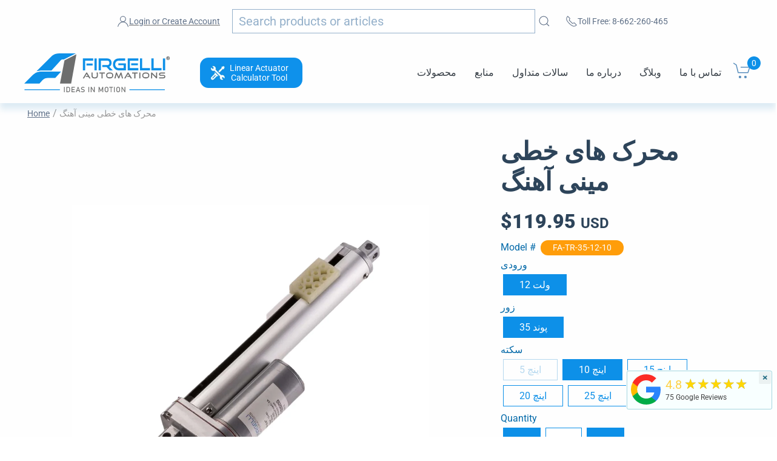

--- FILE ---
content_type: text/html; charset=utf-8
request_url: https://www.firgelliauto.com/fa/products/mini-track-actuator
body_size: 86288
content:
<!doctype html>
<html class="no-js" lang="fa" overflow: -moz-scrollbars-vertical;  overflow-y:scroll;>

<head>

<link rel="preconnect" href="https://cdn.shopify.com/">
<link rel="preconnect" href="https://www.googletagmanager.com/">
<link rel="preconnect" href="https://www.google-analytics.com/">

<link rel="preconnect" href="https://ajax.googleapis.com/">
<link rel="preconnect" href="https://searchanise-ef84.kxcdn.com/">


<!--<link rel="preconnect" href="https://bat.bing.com/">-->


  
<meta charset="utf-8">
<meta name="viewport" content="width=device-width,initial-scale=1">  
<title>محرک های خطی مینی آهنگ - محرک های خطی 12 ولت DC</title>
<meta name="description" content="محرک های خطی مینی آهنگ - طراحی بلوک کشویی. این محرک خطی برای کاربردهای دشوار کوچک و سریع است. خرید آنلاین ، امروز کشتی ها">
<meta name="referrer" content="origin">
<meta name="ahrefs-site-verification" content="555e0d2f09ad1e152a888fa65f008cc9ef89cc892f98e310fc70c4e01a508d25">


<script>
  window.Shopify = window.Shopify || {theme: {id: 127358959687, role: 'main' } };
  window._template = {
      directory: "",
      name: "product",
      suffix: ""
  }
</script> 


<!--  ClickCease.com tracking--> <!--
      <script type='text/javascript'>var script = document.createElement('script');
      script.async = true; script.type = 'text/javascript';
      var target = 'https://www.clickcease.com/monitor/stat.js';
      script.src = target;var elem = document.head;elem.appendChild(script);
      </script>
      <noscript>
      <a href='https://www.clickcease.com' rel='nofollow'><img src='https://monitor.clickcease.com' alt='ClickCease'/></a>
      </noscript> -->
<!--  ClickCease.com tracking-->

  
  

 <link rel="preload" href="//www.firgelliauto.com/cdn/shop/t/50/assets/uikit.min.js?v=3573044641525328231727218166" as="script">  

  
<script type="application/ld+json">
  {
    "@context": "http://schema.org",
    "@type": "Organization",
    "name": "Firgelli Automations",
    "address": {
          "@type": "PostalAddress",
          "streetAddress": "1350 Slater Road, Unit 11 & 12",
          "addressLocality": "Ferndale",
          "addressRegion": "WA",
          "postalCode": "98248",
          "addressCountry": "US"
    },
    "sameAs": [
    "http://twitter.com/FirgelliAuto",
    "http://www.facebook.com/FirgelliAuto",
    "https://www.instagram.com/firgelli/",
    "",
    "https://www.youtube.com/user/FirgelliAuto/",
    "https://www.firgelliauto.com",
    "https://www.firgelliauto.ca",
   	"https://www.firgelliauto.com.au/",
    "https://www.tvliftkit.com/"
  ],
    "url": "https://www.firgelliauto.com",
    "description": "FIRGELLI manufactures Linear Actuators, TV Lifts, Drawer Slides, Actuators, Standing Desks, Actuator Controllers, TV Lifts &amp; control systems.",
    "contactPoint": {
 		"@type": "ContactPoint",
 		"contactType": "customer support",
 		"telephone": "[+1 866-226-0465]",
 		"email": "support@firgelliauto.com"
 },

   "department": [
               {
                 "@type": "Organization",
                 "name": "Firgelli Automations Canada",
                 "address": {
                   "@type": "PostalAddress",
                   "@id": "https://www.firgelliauto.ca/",
                   "streetAddress": "116-15272 Croydon Drive",
                   "addressLocality": "Surrey",
                   "addressRegion": "BC",
                   "postalCode": "V3S 0Z5,",
                   "addressCountry": "Canada"
                 }
               }
             ],

  
    "founder": {
    		"@type": "Person",
            "name": "Robbie Dickson",
            "url": "https://www.firgelliauto.com/pages/robbie-dickson",
            "gender": "Male",
            "image": "https://cdn.shopify.com/s/files/1/0615/2193/files/robbie_dickson_image.jpg?v=1611794966",
			"sameAs": [
            	"https://en.wikipedia.org/wiki/Robbie_Dickson",
                "https://www.instagram.com/robbie_dickson/?hl=en",
                "https://ca.linkedin.com/in/robbie-dickson?trk=pub-pbmap",
                "https://www.firgelliauto.com/pages/robbie-dickson"
                ]
    },

   "logo": "https://cdn.shopify.com/s/files/1/0615/2193/files/logo.png?v=1517313319",
   "image": "https://cdn.shopify.com/s/files/1/0615/2193/files/Firgelli-logo-web_2x_2af590eb-3e8f-4cc9-845e-05b230dfcf29.png?v=1647510658",
   "telephone": "[+1 866-226-0465]"
  }
</script>
  


<link rel="apple-touch-icon" sizes="180x180" href="//www.firgelliauto.com/cdn/shop/t/50/assets/apple-touch-icon.png?v=77714812474448334521727218164">
<link rel="icon" type="image/png" sizes="32x32" href="//www.firgelliauto.com/cdn/shop/t/50/assets/favicon-32x32.png?v=181683138266972056121727218164">
<link rel="icon" type="image/png" sizes="16x16" href="//www.firgelliauto.com/cdn/shop/t/50/assets/favicon-16x16.png?v=60771252310559775781727218164">
<link rel="manifest" href="//www.firgelliauto.com/cdn/shop/t/50/assets/site.webmanifest?v=92550183465889713431727218165">
<link rel="mask-icon" href="//www.firgelliauto.com/cdn/shop/t/50/assets/safari-pinned-tab.svg?v=165598380155645546491727218165" color="#5bbad5">
<meta name="msapplication-TileColor" content="#da532c">
<meta name="theme-color" content="#ffffff">  



  

  
<script src="//www.firgelliauto.com/cdn/shop/t/50/assets/firstProductImage.js?v=155217941075925919411727218163"></script>



 
  
    
  
    
  
    
  
    
  
    
  


 <style> 
  body {
    margin: 0;
    overflow-x: auto; 
    overflow-y: scroll;
  }
  .productImage{
    position: absolute; 
    max-width: 600px;
    width: 600px;
  }
  @media (min-width: 1270px){
    .productImage{
      height: 600px;
    }
  }

  .fg-breadcrumb{
    height: 50px;
  }
  
.fg-slick-container {
    justify-content: flex-end;
}   
  
  @media (min-width: 860px){
.uk-width-1-2\@m {
    width: 50%;
}
.uk-width-1-5\@m {
    width: 20%;
}
.uk-width-4-5\@m {
    width: 80%;
}
    
.uk-container {
    padding-left: 40px;
    padding-right: 40px;
}    
}  
  
  

.uk-grid {
    display: flex;
    flex-wrap: wrap;
    margin: 0;
    padding: 0;
    list-style: none;
}  
  
.notActive{
  display: none !important;
}
  
  
 .uk-container {
    box-sizing: content-box;
    max-width: 1440px;
    margin-left: auto;
    margin-right: auto;
    padding-left: 15px;
    padding-right: 15px;
}   
  
  
  
@media (min-width: 640px){
.uk-container {
    padding-left: 30px;
    padding-right: 30px;
}  
}
  
  
.uk-flex-middle {
    align-items: center;
}
  
  
  
  
@media (min-width: 1200px){
.uk-width-2-3\@l {
    width: calc(100% * 2 / 3.001);
}  
.uk-grid {
    margin-left: -40px;
}   
  
.uk-grid>* {
    padding-left: 40px;
}
 
  
}
  

@media (max-width: 1269px) and (min-width: 1200px){
  
  .productImage{
   width:  45.2vw;
   margin-top: 298px;
  }
  
}


  
@media (min-width: 960px) and (max-width: 1199px){
  
  .productImage{
    width: 32.8vw;
    max-width: 400px;
	margin-top: calc(460px - 6vw);  
  }
  
}
  
@media (min-width: 641px) and (max-width: 95px){
  
  .productImage{
    margin-top: 260px;
    display: inherit;
  }
  [class*=uk-width] {
    box-sizing: border-box;
    width: 100%;
    max-width: 100%;
	}  
}
  
@media (min-width: 641px) and (max-width: 755px){
  
  .productImage{
    margin-top: 291px;
    display: inherit;
  }
  
}   
@media (min-width: 641px) and (max-width: 714px){
  
  .productImage{
    width: 84vw;
    display: inherit;
  }
  
} 
  
  @media(max-width: 640px){  
  .productImage{
    margin-top: 284px;
    width: 200px;
     display: inherit;
  }
   [class*=uk-width] {
    box-sizing: border-box;
    width: 100%;
    max-width: 100%;
	}  
}
  @media(max-width: 959px){  
   .mobileCentered{
     justify-content: center;
   } 
  }

   
</style>

<div class="uk-container">
  <div class="uk-flex-middle uk-grid mobileCentered" uk-grid="">
    <div class="uk-width-2-3@l uk-width-1-2@m js-slick-container fg-slick-container uk-grid uk-first-column" uk-grid="">
      <div class="fg-slick-nav uk-width-1-5@m uk-first-column">
      </div>
      <div class=" uk-width-4-5@m">
        <div style="display: flex; justify-content: center;">
    
      
        <img class="productImage slick-current" src="//www.firgelliauto.com/cdn/shop/products/firgelli-automations-mini-track-actuator_1_-min_800x_2456bcb5-b536-42c6-8210-c5d748235a8a_3024x.jpg?v=1645127898" alt="محرک های خطی مینی آهنگ Product Image" style="display: none">
      
      
  
      
        <img class="productImage notActive" src="//www.firgelliauto.com/cdn/shop/products/firgelli-automations-mini-track-actuator_1_-min_3024x.jpg?v=1645127898" loading="lazy" alt="محرک های خطی مینی آهنگ Product Image" style="display: none">
      
      
  
      
        <img class="productImage notActive" src="//www.firgelliauto.com/cdn/shop/products/Mini_Track_with_MB1_MB9_1_1_-min_3024x.jpg?v=1645127898" loading="lazy" alt="محرک های خطی مینی آهنگ Product Image" style="display: none">
      
      
  
      
        <img class="productImage notActive" src="//www.firgelliauto.com/cdn/shop/products/mini-track_3024x.jpg?v=1674515906" loading="lazy" alt="محرک های خطی مینی آهنگ Product Image" style="display: none">
      
      
  
      
        <img class="productImage notActive" src="//www.firgelliauto.com/cdn/shop/products/mini-track-behind_3024x.jpg?v=1674515906" loading="lazy" alt="محرک های خطی مینی آهنگ Product Image" style="display: none">
      
      
  
      
        <img class="productImage notActive" src="//www.firgelliauto.com/cdn/shop/products/mini-track-above-view_3024x.jpg?v=1674515906" loading="lazy" alt="محرک های خطی مینی آهنگ Product Image" style="display: none">
      
      
  
        </div>
      </div>
	</div>
  </div>
</div>





<script>
  



  if(!productFirstImage.includes('mini-track-actuator')){
    for(i = 0; i < document.getElementsByClassName('productImage').length; i++){
      document.getElementsByClassName('productImage')[i].style.display = "none";
    }
  }
  else{
    for(i = 0; i < document.getElementsByClassName('productImage').length; i++){
      document.getElementsByClassName('productImage')[i].setAttribute("imageNumber", i);
    }
   
    var partentImage = document.getElementsByClassName('product-single__thumbnail-image');
      for(i = 0; i < document.getElementsByClassName('product-single__thumbnail-image').length; i++){
        //console.log(partentImage[i]);
        //partentImage.addEventListener("click", sideImageClicked(partentImage), false);
      }
    
  }
  


</script>




<link rel="prefetch" href="//www.firgelliauto.com/cdn/shop/t/50/assets/warrantyHandleMap.js?v=56030407480979334011753307667"> 



  
  
  <link rel="prefetch" href="//www.firgelliauto.com/cdn/shop/t/50/assets/styles.css?v=48996992934313391191762889680">
  

  <script src="//www.firgelliauto.com/cdn/shop/t/50/assets/header-all.js?v=85246048338171756491727218164"></script> 
  
  




    
  



  


<script type="application/ld+json">
  {
        "@context": "https://schema.org/",
        "@type": "Product",
        "url": "https://www.firgelliauto.com/products/mini-track-actuator",
        "name": "محرک های خطی مینی آهنگ",
        "image": "https://www.firgelliauto.com/cdn/shop/products/firgelli-automations-mini-track-actuator_1_-min_800x_2456bcb5-b536-42c6-8210-c5d748235a8a.jpg?v=1645127898",
        "description": "محرک های خطی مینی آهنگ - طراحی بلوک کشویی. این محرک خطی برای کاربردهای دشوار کوچک و سریع است. خرید آنلاین ، امروز کشتی ها",
        "brand": {
        	"@type": "Brand",
            "name": "Firgelli Automations"
        },
        "sku": "FA-TR-35-12-10",
        "mpn": "FA-TR-35-12-10",
        "weight": "3.5lb",
        "offers": [  
        {
          "@type": "Offer",
          "priceCurrency": "USD",
          "price": "119.95",
          "priceValidUntil": "2026-04-19",
          "availability": "https://schema.org/OutOfStock",
          "itemCondition": "https://schema.org/NewCondition",
          "sku": "FA-TR-35-12-5",
          "name": "12 ولت / 35 پوند / 5 اینچ",
          "url": "https://www.firgelliauto.com/fa/products/mini-track-actuator?variant=846220983",
          "seller": {
                "@type": "Organization",
                "name": "Firgelli Automations"
          }
        },  
        {
          "@type": "Offer",
          "priceCurrency": "USD",
          "price": "119.95",
          "priceValidUntil": "2026-04-19",
          "availability": "https://schema.org/InStock",
          "itemCondition": "https://schema.org/NewCondition",
          "sku": "FA-TR-35-12-10",
          "name": "12 ولت / 35 پوند / 10 اینچ",
          "url": "https://www.firgelliauto.com/fa/products/mini-track-actuator?variant=849586427",
          "seller": {
                "@type": "Organization",
                "name": "Firgelli Automations"
          }
        },  
        {
          "@type": "Offer",
          "priceCurrency": "USD",
          "price": "119.95",
          "priceValidUntil": "2026-04-19",
          "availability": "https://schema.org/InStock",
          "itemCondition": "https://schema.org/NewCondition",
          "sku": "FA-TR-35-12-15",
          "name": "12 ولت / 35 پوند / 15 اینچ",
          "url": "https://www.firgelliauto.com/fa/products/mini-track-actuator?variant=849586843",
          "seller": {
                "@type": "Organization",
                "name": "Firgelli Automations"
          }
        },  
        {
          "@type": "Offer",
          "priceCurrency": "USD",
          "price": "119.95",
          "priceValidUntil": "2026-04-19",
          "availability": "https://schema.org/InStock",
          "itemCondition": "https://schema.org/NewCondition",
          "sku": "FA-TR-35-12-20",
          "name": "12 ولت / 35 پوند / 20 اینچ",
          "url": "https://www.firgelliauto.com/fa/products/mini-track-actuator?variant=849586971",
          "seller": {
                "@type": "Organization",
                "name": "Firgelli Automations"
          }
        },  
        {
          "@type": "Offer",
          "priceCurrency": "USD",
          "price": "119.95",
          "priceValidUntil": "2026-04-19",
          "availability": "https://schema.org/InStock",
          "itemCondition": "https://schema.org/NewCondition",
          "sku": "FA-TR-35-12-25",
          "name": "12 ولت / 35 پوند / 25 اینچ",
          "url": "https://www.firgelliauto.com/fa/products/mini-track-actuator?variant=849587023",
          "seller": {
                "@type": "Organization",
                "name": "Firgelli Automations"
          }
        }
    ]
  }
  
</script>




          




  

  <meta http-equiv="X-UA-Compatible" content="IE=edge">
  <meta http-equiv="Expires" content="max-age=2628000" />
  <meta property="al:android:package" content="google-app-package">
  <meta property="al:android:app_name" content="Firgelli Automations app">
  <link rel="canonical" href="https://www.firgelliauto.com/fa/products/mini-track-actuator">

  

  
  <link rel="alternate" hreflang="en-ca" href="https://www.firgelliauto.ca/products/mini-track-actuator">
  <link rel="alternate" hreflang="en-au" href="https://www.firgelliauto.com.au/products/mini-track-actuator">

  
  
<meta property="og:site_name" content="Firgelli Automations">
<meta property="og:url" content="https://www.firgelliauto.com/fa/products/mini-track-actuator">
<meta property="og:title" content="محرک های خطی مینی آهنگ">
<meta property="og:type" content="product">
<meta property="og:description" content="محرک های خطی مینی آهنگ - طراحی بلوک کشویی. این محرک خطی برای کاربردهای دشوار کوچک و سریع است. خرید آنلاین ، امروز کشتی ها"><meta property="product:availability" content="instock">
  <meta property="product:price:amount" content="119.95">
  <meta property="product:price:currency" content="USD"><meta property="og:image" content="http://www.firgelliauto.com/cdn/shop/products/firgelli-automations-mini-track-actuator_1_-min_800x_2456bcb5-b536-42c6-8210-c5d748235a8a.jpg?v=1645127898">
      <meta property="og:image:secure_url" content="https://www.firgelliauto.com/cdn/shop/products/firgelli-automations-mini-track-actuator_1_-min_800x_2456bcb5-b536-42c6-8210-c5d748235a8a.jpg?v=1645127898">
      <meta property="og:image:width" content="1082">
      <meta property="og:image:height" content="1082">
      <meta property="og:image:alt" content="Mini Track Linear Actuators"><meta property="og:image" content="http://www.firgelliauto.com/cdn/shop/products/firgelli-automations-mini-track-actuator_1_-min.jpg?v=1645127898">
      <meta property="og:image:secure_url" content="https://www.firgelliauto.com/cdn/shop/products/firgelli-automations-mini-track-actuator_1_-min.jpg?v=1645127898">
      <meta property="og:image:width" content="960">
      <meta property="og:image:height" content="960">
      <meta property="og:image:alt" content="محرک های خطی مینی آهنگ"><meta property="og:image" content="http://www.firgelliauto.com/cdn/shop/products/Mini_Track_with_MB1_MB9_1_1_-min.jpg?v=1645127898">
      <meta property="og:image:secure_url" content="https://www.firgelliauto.com/cdn/shop/products/Mini_Track_with_MB1_MB9_1_1_-min.jpg?v=1645127898">
      <meta property="og:image:width" content="960">
      <meta property="og:image:height" content="960">
      <meta property="og:image:alt" content="محرک های خطی مینی آهنگ">

<meta name="twitter:site" content="@FirgelliAuto">
<meta name="twitter:card" content="summary_large_image">
<meta name="twitter:title" content="محرک های خطی مینی آهنگ">
<meta name="twitter:description" content="محرک های خطی مینی آهنگ - طراحی بلوک کشویی. این محرک خطی برای کاربردهای دشوار کوچک و سریع است. خرید آنلاین ، امروز کشتی ها">

  
  <style>@font-face {
  font-family: Roboto;
  font-weight: 100;
  font-style: normal;
  src: url("//www.firgelliauto.com/cdn/fonts/roboto/roboto_n1.90b4da06f3479773587365491ef23b0675c8d747.woff2") format("woff2"),
       url("//www.firgelliauto.com/cdn/fonts/roboto/roboto_n1.d4e22cf363186df0511ea8d84cdef42b69c37e33.woff") format("woff");
}

  @font-face {
  font-family: Roboto;
  font-weight: 100;
  font-style: italic;
  src: url("//www.firgelliauto.com/cdn/fonts/roboto/roboto_i1.f9eb5e56a99161ca978d604fc9ffbdf8619a8a97.woff2") format("woff2"),
       url("//www.firgelliauto.com/cdn/fonts/roboto/roboto_i1.3a44ccd5fb5b37f478f6eb8a646e1755d3c50a7f.woff") format("woff");
}

  @font-face {
  font-family: Roboto;
  font-weight: 400;
  font-style: normal;
  src: url("//www.firgelliauto.com/cdn/fonts/roboto/roboto_n4.2019d890f07b1852f56ce63ba45b2db45d852cba.woff2") format("woff2"),
       url("//www.firgelliauto.com/cdn/fonts/roboto/roboto_n4.238690e0007583582327135619c5f7971652fa9d.woff") format("woff");
}

  @font-face {
  font-family: Roboto;
  font-weight: 400;
  font-style: italic;
  src: url("//www.firgelliauto.com/cdn/fonts/roboto/roboto_i4.57ce898ccda22ee84f49e6b57ae302250655e2d4.woff2") format("woff2"),
       url("//www.firgelliauto.com/cdn/fonts/roboto/roboto_i4.b21f3bd061cbcb83b824ae8c7671a82587b264bf.woff") format("woff");
}

  @font-face {
  font-family: Roboto;
  font-weight: 700;
  font-style: normal;
  src: url("//www.firgelliauto.com/cdn/fonts/roboto/roboto_n7.f38007a10afbbde8976c4056bfe890710d51dec2.woff2") format("woff2"),
       url("//www.firgelliauto.com/cdn/fonts/roboto/roboto_n7.94bfdd3e80c7be00e128703d245c207769d763f9.woff") format("woff");
}

  @font-face {
  font-family: Roboto;
  font-weight: 700;
  font-style: italic;
  src: url("//www.firgelliauto.com/cdn/fonts/roboto/roboto_i7.7ccaf9410746f2c53340607c42c43f90a9005937.woff2") format("woff2"),
       url("//www.firgelliauto.com/cdn/fonts/roboto/roboto_i7.49ec21cdd7148292bffea74c62c0df6e93551516.woff") format("woff");
}

  @font-face {
  font-family: Roboto;
  font-weight: 900;
  font-style: normal;
  src: url("//www.firgelliauto.com/cdn/fonts/roboto/roboto_n9.0c184e6fa23f90226ecbf2340f41a7f829851913.woff2") format("woff2"),
       url("//www.firgelliauto.com/cdn/fonts/roboto/roboto_n9.7211b7d111ec948ac853161b9ab0c32728753cde.woff") format("woff");
}

  @font-face {
  font-family: Roboto;
  font-weight: 900;
  font-style: italic;
  src: url("//www.firgelliauto.com/cdn/fonts/roboto/roboto_i9.8bf6d9508a9a9d1b2375b9f0abd9bf21e05bfc81.woff2") format("woff2"),
       url("//www.firgelliauto.com/cdn/fonts/roboto/roboto_i9.96d6ec64d624107ce21cf389327592d9f557d5b8.woff") format("woff");
}


  html,
  *,
  h1,
  h2,
  h3,
  h4,
  h5,
  h6,
  .uk-h1,
  .uk-h2,
  .uk-h3,
  .uk-h4,
  .uk-h5,
  .uk-h6,
  .cbb-frequently-bought-forme  * {
    font-family: Roboto, sans-serif !important;
  }

</style>

<script src="//www.firgelliauto.com/cdn/shop/t/50/assets/anime.min.js?v=177490349905754697181727218168" defer></script><script async>
    document.documentElement.className = document.documentElement.className.replace("no-js","js");

    window.theme = {
      strings: {
        addToCart: "افزودن به سبد خرید",
        soldOut: "فروخته شده",
        unavailable: "غیر قابل دسترسی"
      },
      moneyFormat: "${{amount}}"
    };
  </script>
  
  

  

  
  
  
  

<script async>window.BOLD = window.BOLD || {};
    window.BOLD.common = window.BOLD.common || {};
    window.BOLD.common.Shopify = window.BOLD.common.Shopify || {};
    window.BOLD.common.Shopify.shop = {
      domain: 'www.firgelliauto.com',
      permanent_domain: 'firgelliautomation.myshopify.com',
      url: 'https://www.firgelliauto.com',
      secure_url: 'https://www.firgelliauto.com',
      money_format: "${{amount}}",
      currency: "USD"
    };
    window.BOLD.common.Shopify.customer = {
      id: null,
      tags: null,
    };
    window.BOLD.common.Shopify.cart = {"note":null,"attributes":{},"original_total_price":0,"total_price":0,"total_discount":0,"total_weight":0.0,"item_count":0,"items":[],"requires_shipping":false,"currency":"USD","items_subtotal_price":0,"cart_level_discount_applications":[],"checkout_charge_amount":0};
    window.BOLD.common.template = 'product';window.BOLD.common.Shopify.formatMoney = function(money, format) {
        function n(t, e) {
            return "undefined" == typeof t ? e : t
        }
        function r(t, e, r, i) {
            if (e = n(e, 2),
                r = n(r, ","),
                i = n(i, "."),
            isNaN(t) || null == t)
                return 0;
            t = (t / 100).toFixed(e);
            var o = t.split(".")
                , a = o[0].replace(/(\d)(?=(\d\d\d)+(?!\d))/g, "$1" + r)
                , s = o[1] ? i + o[1] : "";
            return a + s
        }
        "string" == typeof money && (money = money.replace(".", ""));
        var i = ""
            , o = /\{\{\s*(\w+)\s*\}\}/
            , a = format || window.BOLD.common.Shopify.shop.money_format || window.Shopify.money_format || "$ {{ amount }}";
        switch (a.match(o)[1]) {
            case "amount":
                i = r(money, 2, ",", ".");
                break;
            case "amount_no_decimals":
                i = r(money, 0, ",", ".");
                break;
            case "amount_with_comma_separator":
                i = r(money, 2, ".", ",");
                break;
            case "amount_no_decimals_with_comma_separator":
                i = r(money, 0, ".", ",");
                break;
            case "amount_with_space_separator":
                i = r(money, 2, " ", ",");
                break;
            case "amount_no_decimals_with_space_separator":
                i = r(money, 0, " ", ",");
                break;
            case "amount_with_apostrophe_separator":
                i = r(money, 2, "'", ".");
                break;
        }
        return a.replace(o, i);
    };
    window.BOLD.common.Shopify.saveProduct = function (handle, product) {
      if (typeof handle === 'string' && typeof window.BOLD.common.Shopify.products[handle] === 'undefined') {
        if (typeof product === 'number') {
          window.BOLD.common.Shopify.handles[product] = handle;
          product = { id: product };
        }
        window.BOLD.common.Shopify.products[handle] = product;
      }
    };
    window.BOLD.common.Shopify.saveVariant = function (variant_id, variant) {
      if (typeof variant_id === 'number' && typeof window.BOLD.common.Shopify.variants[variant_id] === 'undefined') {
        window.BOLD.common.Shopify.variants[variant_id] = variant;
      }
    };window.BOLD.common.Shopify.products = window.BOLD.common.Shopify.products || {};
    window.BOLD.common.Shopify.variants = window.BOLD.common.Shopify.variants || {};
    window.BOLD.common.Shopify.handles = window.BOLD.common.Shopify.handles || {};window.BOLD.common.Shopify.handle = "mini-track-actuator"
window.BOLD.common.Shopify.saveProduct("mini-track-actuator", 360567427);window.BOLD.common.Shopify.saveVariant(846220983, { product_id: 360567427, product_handle: "mini-track-actuator", price: 11995, group_id: '', csp_metafield: {}});window.BOLD.common.Shopify.saveVariant(849586427, { product_id: 360567427, product_handle: "mini-track-actuator", price: 11995, group_id: '', csp_metafield: {}});window.BOLD.common.Shopify.saveVariant(849586843, { product_id: 360567427, product_handle: "mini-track-actuator", price: 11995, group_id: '', csp_metafield: {}});window.BOLD.common.Shopify.saveVariant(849586971, { product_id: 360567427, product_handle: "mini-track-actuator", price: 11995, group_id: '', csp_metafield: {}});window.BOLD.common.Shopify.saveVariant(849587023, { product_id: 360567427, product_handle: "mini-track-actuator", price: 11995, group_id: '', csp_metafield: {}});window.BOLD.apps_installed = {"Brain":1,"Product Upsell":3} || {};window.BOLD.common.Shopify.metafields = window.BOLD.common.Shopify.metafields || {};window.BOLD.common.Shopify.metafields["bold_rp"] = {};window.BOLD.common.Shopify.metafields["bold_csp_defaults"] = {};window.BOLD.common.cacheParams = window.BOLD.common.cacheParams || {};
</script>
  
  
  
  <script type='text/javascript'>var jiltStorefrontParams = {"platform":"shopify","shop_uuid":"6e9d15b3-7fb7-457b-a44d-1ec0bc326013"}; </script>

  
 <script src="//www.firgelliauto.com/cdn/shop/t/50/assets/uikit.min.js?v=3573044641525328231727218166" ></script>
 <script src="//www.firgelliauto.com/cdn/shop/t/50/assets/uikit-icons.min.js?v=131274970403790017301727218163" async></script> 

  
<!-- "snippets/booster-common.liquid" was not rendered, the associated app was uninstalled -->
<script src="//searchserverapi.com/widgets/shopify/init.js?a=7L3u4e4Z1I"></script>




<script>window.performance && window.performance.mark && window.performance.mark('shopify.content_for_header.start');</script><meta name="google-site-verification" content="_a3RsO_YBtFGEjoEdvqXR-02ym2p6JHTHyGG8kWdG_E">
<meta name="google-site-verification" content="51ZYn2uN-Zy8QgHt-Go__rXsSvPWpxwmGtLoQ_xNFeQ">
<meta id="shopify-digital-wallet" name="shopify-digital-wallet" content="/6152193/digital_wallets/dialog">
<meta name="shopify-checkout-api-token" content="5456daa1a70b89b6461e56a1cd902306">
<meta id="in-context-paypal-metadata" data-shop-id="6152193" data-venmo-supported="true" data-environment="production" data-locale="en_US" data-paypal-v4="true" data-currency="USD">
<link rel="alternate" hreflang="x-default" href="https://www.firgelliauto.com/products/mini-track-actuator">
<link rel="alternate" hreflang="pt-PT" href="https://www.firgelliauto.com/pt-pt/products/mini-track-actuator">
<link rel="alternate" hreflang="en-DE" href="https://www.firgelliauto.com/en-de/products/mini-track-actuator">
<link rel="alternate" hreflang="en-NL" href="https://www.firgelliauto.com/en-nl/products/mini-track-actuator">
<link rel="alternate" hreflang="en-FR" href="https://www.firgelliauto.com/en-fr/products/mini-track-actuator">
<link rel="alternate" hreflang="en-EE" href="https://www.firgelliauto.com/en-ee/products/mini-track-actuator">
<link rel="alternate" hreflang="en-MX" href="https://www.firgelliauto.com/en-mx/products/mini-track-actuator">
<link rel="alternate" hreflang="en-NZ" href="https://www.firgelliauto.com/en-nz/products/mini-track-actuator">
<link rel="alternate" hreflang="en-US" href="https://www.firgelliauto.com/products/mini-track-actuator">
<link rel="alternate" hreflang="af-US" href="https://www.firgelliauto.com/af/products/mini-track-actuator">
<link rel="alternate" hreflang="ar-US" href="https://www.firgelliauto.com/ar/products/mini-track-actuator">
<link rel="alternate" hreflang="bn-US" href="https://www.firgelliauto.com/bn/products/mini-track-actuator">
<link rel="alternate" hreflang="nl-US" href="https://www.firgelliauto.com/nl/products/mini-track-actuator">
<link rel="alternate" hreflang="fr-US" href="https://www.firgelliauto.com/fr/products/mini-track-actuator">
<link rel="alternate" hreflang="de-US" href="https://www.firgelliauto.com/de/products/mini-track-actuator">
<link rel="alternate" hreflang="id-US" href="https://www.firgelliauto.com/id/products/mini-track-actuator">
<link rel="alternate" hreflang="it-US" href="https://www.firgelliauto.com/it/products/mini-track-actuator">
<link rel="alternate" hreflang="ja-US" href="https://www.firgelliauto.com/ja/products/mini-track-actuator">
<link rel="alternate" hreflang="ko-US" href="https://www.firgelliauto.com/ko/products/mini-track-actuator">
<link rel="alternate" hreflang="fa-US" href="https://www.firgelliauto.com/fa/products/mini-track-actuator">
<link rel="alternate" hreflang="pt-US" href="https://www.firgelliauto.com/pt/products/mini-track-actuator">
<link rel="alternate" hreflang="ru-US" href="https://www.firgelliauto.com/ru/products/mini-track-actuator">
<link rel="alternate" hreflang="es-US" href="https://www.firgelliauto.com/es/products/mini-track-actuator">
<link rel="alternate" hreflang="tr-US" href="https://www.firgelliauto.com/tr/products/mini-track-actuator">
<link rel="alternate" hreflang="ur-US" href="https://www.firgelliauto.com/ur/products/mini-track-actuator">
<link rel="alternate" hreflang="vi-US" href="https://www.firgelliauto.com/vi/products/mini-track-actuator">
<link rel="alternate" type="application/json+oembed" href="https://www.firgelliauto.com/fa/products/mini-track-actuator.oembed">
<script async="async" src="/checkouts/internal/preloads.js?locale=fa-US"></script>
<link rel="preconnect" href="https://shop.app" crossorigin="anonymous">
<script async="async" src="https://shop.app/checkouts/internal/preloads.js?locale=fa-US&shop_id=6152193" crossorigin="anonymous"></script>
<script id="apple-pay-shop-capabilities" type="application/json">{"shopId":6152193,"countryCode":"US","currencyCode":"USD","merchantCapabilities":["supports3DS"],"merchantId":"gid:\/\/shopify\/Shop\/6152193","merchantName":"Firgelli Automations","requiredBillingContactFields":["postalAddress","email","phone"],"requiredShippingContactFields":["postalAddress","email","phone"],"shippingType":"shipping","supportedNetworks":["visa","masterCard","amex"],"total":{"type":"pending","label":"Firgelli Automations","amount":"1.00"},"shopifyPaymentsEnabled":true,"supportsSubscriptions":true}</script>
<script id="shopify-features" type="application/json">{"accessToken":"5456daa1a70b89b6461e56a1cd902306","betas":["rich-media-storefront-analytics"],"domain":"www.firgelliauto.com","predictiveSearch":true,"shopId":6152193,"locale":"en"}</script>
<script>var Shopify = Shopify || {};
Shopify.shop = "firgelliautomation.myshopify.com";
Shopify.locale = "fa";
Shopify.currency = {"active":"USD","rate":"1.0"};
Shopify.country = "US";
Shopify.theme = {"name":"firgelliauto.com-2023\/main","id":127358959687,"schema_name":"Firgelli Theme","schema_version":"1.0.0","theme_store_id":null,"role":"main"};
Shopify.theme.handle = "null";
Shopify.theme.style = {"id":null,"handle":null};
Shopify.cdnHost = "www.firgelliauto.com/cdn";
Shopify.routes = Shopify.routes || {};
Shopify.routes.root = "/fa/";</script>
<script type="module">!function(o){(o.Shopify=o.Shopify||{}).modules=!0}(window);</script>
<script>!function(o){function n(){var o=[];function n(){o.push(Array.prototype.slice.apply(arguments))}return n.q=o,n}var t=o.Shopify=o.Shopify||{};t.loadFeatures=n(),t.autoloadFeatures=n()}(window);</script>
<script>
  window.ShopifyPay = window.ShopifyPay || {};
  window.ShopifyPay.apiHost = "shop.app\/pay";
  window.ShopifyPay.redirectState = null;
</script>
<script id="shop-js-analytics" type="application/json">{"pageType":"product"}</script>
<script defer="defer" async type="module" src="//www.firgelliauto.com/cdn/shopifycloud/shop-js/modules/v2/client.init-shop-cart-sync_BApSsMSl.en.esm.js"></script>
<script defer="defer" async type="module" src="//www.firgelliauto.com/cdn/shopifycloud/shop-js/modules/v2/chunk.common_CBoos6YZ.esm.js"></script>
<script type="module">
  await import("//www.firgelliauto.com/cdn/shopifycloud/shop-js/modules/v2/client.init-shop-cart-sync_BApSsMSl.en.esm.js");
await import("//www.firgelliauto.com/cdn/shopifycloud/shop-js/modules/v2/chunk.common_CBoos6YZ.esm.js");

  window.Shopify.SignInWithShop?.initShopCartSync?.({"fedCMEnabled":true,"windoidEnabled":true});

</script>
<script defer="defer" async type="module" src="//www.firgelliauto.com/cdn/shopifycloud/shop-js/modules/v2/client.payment-terms_BHOWV7U_.en.esm.js"></script>
<script defer="defer" async type="module" src="//www.firgelliauto.com/cdn/shopifycloud/shop-js/modules/v2/chunk.common_CBoos6YZ.esm.js"></script>
<script defer="defer" async type="module" src="//www.firgelliauto.com/cdn/shopifycloud/shop-js/modules/v2/chunk.modal_Bu1hFZFC.esm.js"></script>
<script type="module">
  await import("//www.firgelliauto.com/cdn/shopifycloud/shop-js/modules/v2/client.payment-terms_BHOWV7U_.en.esm.js");
await import("//www.firgelliauto.com/cdn/shopifycloud/shop-js/modules/v2/chunk.common_CBoos6YZ.esm.js");
await import("//www.firgelliauto.com/cdn/shopifycloud/shop-js/modules/v2/chunk.modal_Bu1hFZFC.esm.js");

  
</script>
<script>
  window.Shopify = window.Shopify || {};
  if (!window.Shopify.featureAssets) window.Shopify.featureAssets = {};
  window.Shopify.featureAssets['shop-js'] = {"shop-cart-sync":["modules/v2/client.shop-cart-sync_DJczDl9f.en.esm.js","modules/v2/chunk.common_CBoos6YZ.esm.js"],"init-fed-cm":["modules/v2/client.init-fed-cm_BzwGC0Wi.en.esm.js","modules/v2/chunk.common_CBoos6YZ.esm.js"],"init-windoid":["modules/v2/client.init-windoid_BS26ThXS.en.esm.js","modules/v2/chunk.common_CBoos6YZ.esm.js"],"shop-cash-offers":["modules/v2/client.shop-cash-offers_DthCPNIO.en.esm.js","modules/v2/chunk.common_CBoos6YZ.esm.js","modules/v2/chunk.modal_Bu1hFZFC.esm.js"],"shop-button":["modules/v2/client.shop-button_D_JX508o.en.esm.js","modules/v2/chunk.common_CBoos6YZ.esm.js"],"init-shop-email-lookup-coordinator":["modules/v2/client.init-shop-email-lookup-coordinator_DFwWcvrS.en.esm.js","modules/v2/chunk.common_CBoos6YZ.esm.js"],"shop-toast-manager":["modules/v2/client.shop-toast-manager_tEhgP2F9.en.esm.js","modules/v2/chunk.common_CBoos6YZ.esm.js"],"shop-login-button":["modules/v2/client.shop-login-button_DwLgFT0K.en.esm.js","modules/v2/chunk.common_CBoos6YZ.esm.js","modules/v2/chunk.modal_Bu1hFZFC.esm.js"],"avatar":["modules/v2/client.avatar_BTnouDA3.en.esm.js"],"init-shop-cart-sync":["modules/v2/client.init-shop-cart-sync_BApSsMSl.en.esm.js","modules/v2/chunk.common_CBoos6YZ.esm.js"],"pay-button":["modules/v2/client.pay-button_BuNmcIr_.en.esm.js","modules/v2/chunk.common_CBoos6YZ.esm.js"],"init-shop-for-new-customer-accounts":["modules/v2/client.init-shop-for-new-customer-accounts_DrjXSI53.en.esm.js","modules/v2/client.shop-login-button_DwLgFT0K.en.esm.js","modules/v2/chunk.common_CBoos6YZ.esm.js","modules/v2/chunk.modal_Bu1hFZFC.esm.js"],"init-customer-accounts-sign-up":["modules/v2/client.init-customer-accounts-sign-up_TlVCiykN.en.esm.js","modules/v2/client.shop-login-button_DwLgFT0K.en.esm.js","modules/v2/chunk.common_CBoos6YZ.esm.js","modules/v2/chunk.modal_Bu1hFZFC.esm.js"],"shop-follow-button":["modules/v2/client.shop-follow-button_C5D3XtBb.en.esm.js","modules/v2/chunk.common_CBoos6YZ.esm.js","modules/v2/chunk.modal_Bu1hFZFC.esm.js"],"checkout-modal":["modules/v2/client.checkout-modal_8TC_1FUY.en.esm.js","modules/v2/chunk.common_CBoos6YZ.esm.js","modules/v2/chunk.modal_Bu1hFZFC.esm.js"],"init-customer-accounts":["modules/v2/client.init-customer-accounts_C0Oh2ljF.en.esm.js","modules/v2/client.shop-login-button_DwLgFT0K.en.esm.js","modules/v2/chunk.common_CBoos6YZ.esm.js","modules/v2/chunk.modal_Bu1hFZFC.esm.js"],"lead-capture":["modules/v2/client.lead-capture_Cq0gfm7I.en.esm.js","modules/v2/chunk.common_CBoos6YZ.esm.js","modules/v2/chunk.modal_Bu1hFZFC.esm.js"],"shop-login":["modules/v2/client.shop-login_BmtnoEUo.en.esm.js","modules/v2/chunk.common_CBoos6YZ.esm.js","modules/v2/chunk.modal_Bu1hFZFC.esm.js"],"payment-terms":["modules/v2/client.payment-terms_BHOWV7U_.en.esm.js","modules/v2/chunk.common_CBoos6YZ.esm.js","modules/v2/chunk.modal_Bu1hFZFC.esm.js"]};
</script>
<script>(function() {
  var isLoaded = false;
  function asyncLoad() {
    if (isLoaded) return;
    isLoaded = true;
    var urls = ["\/\/cdn.shopify.com\/proxy\/ad979a06eec62c6d15f4263b6cb2a56835d195e2f6466d2cdb82e934d07ad85a\/bingshoppingtool-t2app-prod.trafficmanager.net\/uet\/tracking_script?shop=firgelliautomation.myshopify.com\u0026sp-cache-control=cHVibGljLCBtYXgtYWdlPTkwMA","https:\/\/shopifyapp.rontar.com\/ScriptTags\/onlinestore.js?advId=18720\u0026audienceId=e6aa63ba-fa52-4224-a0d6-6bfc65b08cf2\u0026priceId=2252\u0026shop=firgelliautomation.myshopify.com","https:\/\/cdn.langshop.app\/buckets\/app\/libs\/storefront\/sdk.js?proxy_prefix=\/apps\/langshop\u0026source=sct\u0026shop=firgelliautomation.myshopify.com","https:\/\/assets1.adroll.com\/shopify\/latest\/j\/shopify_rolling_bootstrap_v2.js?adroll_adv_id=FEEGUWUELRGWPD36QXB2PG\u0026adroll_pix_id=2B242K7XXRG7VA3YDVYM53\u0026shop=firgelliautomation.myshopify.com","https:\/\/cdn.vstar.app\/static\/js\/thankyou.js?shop=firgelliautomation.myshopify.com","https:\/\/meggnotec.ams3.digitaloceanspaces.com\/sfy\/assets\/loyofjwsrccqymp\/js\/widget.js?shop=firgelliautomation.myshopify.com","https:\/\/searchanise-ef84.kxcdn.com\/widgets\/shopify\/init.js?a=7L3u4e4Z1I\u0026shop=firgelliautomation.myshopify.com"];
    for (var i = 0; i < urls.length; i++) {
      var s = document.createElement('script');
      s.type = 'text/javascript';
      s.async = true;
      s.src = urls[i];
      var x = document.getElementsByTagName('script')[0];
      x.parentNode.insertBefore(s, x);
    }
  };
  if(window.attachEvent) {
    window.attachEvent('onload', asyncLoad);
  } else {
    window.addEventListener('load', asyncLoad, false);
  }
})();</script>
<script id="__st">var __st={"a":6152193,"offset":-28800,"reqid":"644bfe44-dfb6-49f1-9cca-c24b343dc875-1768861433","pageurl":"www.firgelliauto.com\/fa\/products\/mini-track-actuator","u":"13c86453f828","p":"product","rtyp":"product","rid":360567427};</script>
<script>window.ShopifyPaypalV4VisibilityTracking = true;</script>
<script id="captcha-bootstrap">!function(){'use strict';const t='contact',e='account',n='new_comment',o=[[t,t],['blogs',n],['comments',n],[t,'customer']],c=[[e,'customer_login'],[e,'guest_login'],[e,'recover_customer_password'],[e,'create_customer']],r=t=>t.map((([t,e])=>`form[action*='/${t}']:not([data-nocaptcha='true']) input[name='form_type'][value='${e}']`)).join(','),a=t=>()=>t?[...document.querySelectorAll(t)].map((t=>t.form)):[];function s(){const t=[...o],e=r(t);return a(e)}const i='password',u='form_key',d=['recaptcha-v3-token','g-recaptcha-response','h-captcha-response',i],f=()=>{try{return window.sessionStorage}catch{return}},m='__shopify_v',_=t=>t.elements[u];function p(t,e,n=!1){try{const o=window.sessionStorage,c=JSON.parse(o.getItem(e)),{data:r}=function(t){const{data:e,action:n}=t;return t[m]||n?{data:e,action:n}:{data:t,action:n}}(c);for(const[e,n]of Object.entries(r))t.elements[e]&&(t.elements[e].value=n);n&&o.removeItem(e)}catch(o){console.error('form repopulation failed',{error:o})}}const l='form_type',E='cptcha';function T(t){t.dataset[E]=!0}const w=window,h=w.document,L='Shopify',v='ce_forms',y='captcha';let A=!1;((t,e)=>{const n=(g='f06e6c50-85a8-45c8-87d0-21a2b65856fe',I='https://cdn.shopify.com/shopifycloud/storefront-forms-hcaptcha/ce_storefront_forms_captcha_hcaptcha.v1.5.2.iife.js',D={infoText:'Protected by hCaptcha',privacyText:'Privacy',termsText:'Terms'},(t,e,n)=>{const o=w[L][v],c=o.bindForm;if(c)return c(t,g,e,D).then(n);var r;o.q.push([[t,g,e,D],n]),r=I,A||(h.body.append(Object.assign(h.createElement('script'),{id:'captcha-provider',async:!0,src:r})),A=!0)});var g,I,D;w[L]=w[L]||{},w[L][v]=w[L][v]||{},w[L][v].q=[],w[L][y]=w[L][y]||{},w[L][y].protect=function(t,e){n(t,void 0,e),T(t)},Object.freeze(w[L][y]),function(t,e,n,w,h,L){const[v,y,A,g]=function(t,e,n){const i=e?o:[],u=t?c:[],d=[...i,...u],f=r(d),m=r(i),_=r(d.filter((([t,e])=>n.includes(e))));return[a(f),a(m),a(_),s()]}(w,h,L),I=t=>{const e=t.target;return e instanceof HTMLFormElement?e:e&&e.form},D=t=>v().includes(t);t.addEventListener('submit',(t=>{const e=I(t);if(!e)return;const n=D(e)&&!e.dataset.hcaptchaBound&&!e.dataset.recaptchaBound,o=_(e),c=g().includes(e)&&(!o||!o.value);(n||c)&&t.preventDefault(),c&&!n&&(function(t){try{if(!f())return;!function(t){const e=f();if(!e)return;const n=_(t);if(!n)return;const o=n.value;o&&e.removeItem(o)}(t);const e=Array.from(Array(32),(()=>Math.random().toString(36)[2])).join('');!function(t,e){_(t)||t.append(Object.assign(document.createElement('input'),{type:'hidden',name:u})),t.elements[u].value=e}(t,e),function(t,e){const n=f();if(!n)return;const o=[...t.querySelectorAll(`input[type='${i}']`)].map((({name:t})=>t)),c=[...d,...o],r={};for(const[a,s]of new FormData(t).entries())c.includes(a)||(r[a]=s);n.setItem(e,JSON.stringify({[m]:1,action:t.action,data:r}))}(t,e)}catch(e){console.error('failed to persist form',e)}}(e),e.submit())}));const S=(t,e)=>{t&&!t.dataset[E]&&(n(t,e.some((e=>e===t))),T(t))};for(const o of['focusin','change'])t.addEventListener(o,(t=>{const e=I(t);D(e)&&S(e,y())}));const B=e.get('form_key'),M=e.get(l),P=B&&M;t.addEventListener('DOMContentLoaded',(()=>{const t=y();if(P)for(const e of t)e.elements[l].value===M&&p(e,B);[...new Set([...A(),...v().filter((t=>'true'===t.dataset.shopifyCaptcha))])].forEach((e=>S(e,t)))}))}(h,new URLSearchParams(w.location.search),n,t,e,['guest_login'])})(!0,!0)}();</script>
<script integrity="sha256-4kQ18oKyAcykRKYeNunJcIwy7WH5gtpwJnB7kiuLZ1E=" data-source-attribution="shopify.loadfeatures" defer="defer" src="//www.firgelliauto.com/cdn/shopifycloud/storefront/assets/storefront/load_feature-a0a9edcb.js" crossorigin="anonymous"></script>
<script crossorigin="anonymous" defer="defer" src="//www.firgelliauto.com/cdn/shopifycloud/storefront/assets/shopify_pay/storefront-65b4c6d7.js?v=20250812"></script>
<script data-source-attribution="shopify.dynamic_checkout.dynamic.init">var Shopify=Shopify||{};Shopify.PaymentButton=Shopify.PaymentButton||{isStorefrontPortableWallets:!0,init:function(){window.Shopify.PaymentButton.init=function(){};var t=document.createElement("script");t.src="https://www.firgelliauto.com/cdn/shopifycloud/portable-wallets/latest/portable-wallets.en.js",t.type="module",document.head.appendChild(t)}};
</script>
<script data-source-attribution="shopify.dynamic_checkout.buyer_consent">
  function portableWalletsHideBuyerConsent(e){var t=document.getElementById("shopify-buyer-consent"),n=document.getElementById("shopify-subscription-policy-button");t&&n&&(t.classList.add("hidden"),t.setAttribute("aria-hidden","true"),n.removeEventListener("click",e))}function portableWalletsShowBuyerConsent(e){var t=document.getElementById("shopify-buyer-consent"),n=document.getElementById("shopify-subscription-policy-button");t&&n&&(t.classList.remove("hidden"),t.removeAttribute("aria-hidden"),n.addEventListener("click",e))}window.Shopify?.PaymentButton&&(window.Shopify.PaymentButton.hideBuyerConsent=portableWalletsHideBuyerConsent,window.Shopify.PaymentButton.showBuyerConsent=portableWalletsShowBuyerConsent);
</script>
<script data-source-attribution="shopify.dynamic_checkout.cart.bootstrap">document.addEventListener("DOMContentLoaded",(function(){function t(){return document.querySelector("shopify-accelerated-checkout-cart, shopify-accelerated-checkout")}if(t())Shopify.PaymentButton.init();else{new MutationObserver((function(e,n){t()&&(Shopify.PaymentButton.init(),n.disconnect())})).observe(document.body,{childList:!0,subtree:!0})}}));
</script>
<link id="shopify-accelerated-checkout-styles" rel="stylesheet" media="screen" href="https://www.firgelliauto.com/cdn/shopifycloud/portable-wallets/latest/accelerated-checkout-backwards-compat.css" crossorigin="anonymous">
<style id="shopify-accelerated-checkout-cart">
        #shopify-buyer-consent {
  margin-top: 1em;
  display: inline-block;
  width: 100%;
}

#shopify-buyer-consent.hidden {
  display: none;
}

#shopify-subscription-policy-button {
  background: none;
  border: none;
  padding: 0;
  text-decoration: underline;
  font-size: inherit;
  cursor: pointer;
}

#shopify-subscription-policy-button::before {
  box-shadow: none;
}

      </style>

<script>window.performance && window.performance.mark && window.performance.mark('shopify.content_for_header.end');</script>

 
 

<link href="https://monorail-edge.shopifysvc.com" rel="dns-prefetch">
<script>(function(){if ("sendBeacon" in navigator && "performance" in window) {try {var session_token_from_headers = performance.getEntriesByType('navigation')[0].serverTiming.find(x => x.name == '_s').description;} catch {var session_token_from_headers = undefined;}var session_cookie_matches = document.cookie.match(/_shopify_s=([^;]*)/);var session_token_from_cookie = session_cookie_matches && session_cookie_matches.length === 2 ? session_cookie_matches[1] : "";var session_token = session_token_from_headers || session_token_from_cookie || "";function handle_abandonment_event(e) {var entries = performance.getEntries().filter(function(entry) {return /monorail-edge.shopifysvc.com/.test(entry.name);});if (!window.abandonment_tracked && entries.length === 0) {window.abandonment_tracked = true;var currentMs = Date.now();var navigation_start = performance.timing.navigationStart;var payload = {shop_id: 6152193,url: window.location.href,navigation_start,duration: currentMs - navigation_start,session_token,page_type: "product"};window.navigator.sendBeacon("https://monorail-edge.shopifysvc.com/v1/produce", JSON.stringify({schema_id: "online_store_buyer_site_abandonment/1.1",payload: payload,metadata: {event_created_at_ms: currentMs,event_sent_at_ms: currentMs}}));}}window.addEventListener('pagehide', handle_abandonment_event);}}());</script>
<script id="web-pixels-manager-setup">(function e(e,d,r,n,o){if(void 0===o&&(o={}),!Boolean(null===(a=null===(i=window.Shopify)||void 0===i?void 0:i.analytics)||void 0===a?void 0:a.replayQueue)){var i,a;window.Shopify=window.Shopify||{};var t=window.Shopify;t.analytics=t.analytics||{};var s=t.analytics;s.replayQueue=[],s.publish=function(e,d,r){return s.replayQueue.push([e,d,r]),!0};try{self.performance.mark("wpm:start")}catch(e){}var l=function(){var e={modern:/Edge?\/(1{2}[4-9]|1[2-9]\d|[2-9]\d{2}|\d{4,})\.\d+(\.\d+|)|Firefox\/(1{2}[4-9]|1[2-9]\d|[2-9]\d{2}|\d{4,})\.\d+(\.\d+|)|Chrom(ium|e)\/(9{2}|\d{3,})\.\d+(\.\d+|)|(Maci|X1{2}).+ Version\/(15\.\d+|(1[6-9]|[2-9]\d|\d{3,})\.\d+)([,.]\d+|)( \(\w+\)|)( Mobile\/\w+|) Safari\/|Chrome.+OPR\/(9{2}|\d{3,})\.\d+\.\d+|(CPU[ +]OS|iPhone[ +]OS|CPU[ +]iPhone|CPU IPhone OS|CPU iPad OS)[ +]+(15[._]\d+|(1[6-9]|[2-9]\d|\d{3,})[._]\d+)([._]\d+|)|Android:?[ /-](13[3-9]|1[4-9]\d|[2-9]\d{2}|\d{4,})(\.\d+|)(\.\d+|)|Android.+Firefox\/(13[5-9]|1[4-9]\d|[2-9]\d{2}|\d{4,})\.\d+(\.\d+|)|Android.+Chrom(ium|e)\/(13[3-9]|1[4-9]\d|[2-9]\d{2}|\d{4,})\.\d+(\.\d+|)|SamsungBrowser\/([2-9]\d|\d{3,})\.\d+/,legacy:/Edge?\/(1[6-9]|[2-9]\d|\d{3,})\.\d+(\.\d+|)|Firefox\/(5[4-9]|[6-9]\d|\d{3,})\.\d+(\.\d+|)|Chrom(ium|e)\/(5[1-9]|[6-9]\d|\d{3,})\.\d+(\.\d+|)([\d.]+$|.*Safari\/(?![\d.]+ Edge\/[\d.]+$))|(Maci|X1{2}).+ Version\/(10\.\d+|(1[1-9]|[2-9]\d|\d{3,})\.\d+)([,.]\d+|)( \(\w+\)|)( Mobile\/\w+|) Safari\/|Chrome.+OPR\/(3[89]|[4-9]\d|\d{3,})\.\d+\.\d+|(CPU[ +]OS|iPhone[ +]OS|CPU[ +]iPhone|CPU IPhone OS|CPU iPad OS)[ +]+(10[._]\d+|(1[1-9]|[2-9]\d|\d{3,})[._]\d+)([._]\d+|)|Android:?[ /-](13[3-9]|1[4-9]\d|[2-9]\d{2}|\d{4,})(\.\d+|)(\.\d+|)|Mobile Safari.+OPR\/([89]\d|\d{3,})\.\d+\.\d+|Android.+Firefox\/(13[5-9]|1[4-9]\d|[2-9]\d{2}|\d{4,})\.\d+(\.\d+|)|Android.+Chrom(ium|e)\/(13[3-9]|1[4-9]\d|[2-9]\d{2}|\d{4,})\.\d+(\.\d+|)|Android.+(UC? ?Browser|UCWEB|U3)[ /]?(15\.([5-9]|\d{2,})|(1[6-9]|[2-9]\d|\d{3,})\.\d+)\.\d+|SamsungBrowser\/(5\.\d+|([6-9]|\d{2,})\.\d+)|Android.+MQ{2}Browser\/(14(\.(9|\d{2,})|)|(1[5-9]|[2-9]\d|\d{3,})(\.\d+|))(\.\d+|)|K[Aa][Ii]OS\/(3\.\d+|([4-9]|\d{2,})\.\d+)(\.\d+|)/},d=e.modern,r=e.legacy,n=navigator.userAgent;return n.match(d)?"modern":n.match(r)?"legacy":"unknown"}(),u="modern"===l?"modern":"legacy",c=(null!=n?n:{modern:"",legacy:""})[u],f=function(e){return[e.baseUrl,"/wpm","/b",e.hashVersion,"modern"===e.buildTarget?"m":"l",".js"].join("")}({baseUrl:d,hashVersion:r,buildTarget:u}),m=function(e){var d=e.version,r=e.bundleTarget,n=e.surface,o=e.pageUrl,i=e.monorailEndpoint;return{emit:function(e){var a=e.status,t=e.errorMsg,s=(new Date).getTime(),l=JSON.stringify({metadata:{event_sent_at_ms:s},events:[{schema_id:"web_pixels_manager_load/3.1",payload:{version:d,bundle_target:r,page_url:o,status:a,surface:n,error_msg:t},metadata:{event_created_at_ms:s}}]});if(!i)return console&&console.warn&&console.warn("[Web Pixels Manager] No Monorail endpoint provided, skipping logging."),!1;try{return self.navigator.sendBeacon.bind(self.navigator)(i,l)}catch(e){}var u=new XMLHttpRequest;try{return u.open("POST",i,!0),u.setRequestHeader("Content-Type","text/plain"),u.send(l),!0}catch(e){return console&&console.warn&&console.warn("[Web Pixels Manager] Got an unhandled error while logging to Monorail."),!1}}}}({version:r,bundleTarget:l,surface:e.surface,pageUrl:self.location.href,monorailEndpoint:e.monorailEndpoint});try{o.browserTarget=l,function(e){var d=e.src,r=e.async,n=void 0===r||r,o=e.onload,i=e.onerror,a=e.sri,t=e.scriptDataAttributes,s=void 0===t?{}:t,l=document.createElement("script"),u=document.querySelector("head"),c=document.querySelector("body");if(l.async=n,l.src=d,a&&(l.integrity=a,l.crossOrigin="anonymous"),s)for(var f in s)if(Object.prototype.hasOwnProperty.call(s,f))try{l.dataset[f]=s[f]}catch(e){}if(o&&l.addEventListener("load",o),i&&l.addEventListener("error",i),u)u.appendChild(l);else{if(!c)throw new Error("Did not find a head or body element to append the script");c.appendChild(l)}}({src:f,async:!0,onload:function(){if(!function(){var e,d;return Boolean(null===(d=null===(e=window.Shopify)||void 0===e?void 0:e.analytics)||void 0===d?void 0:d.initialized)}()){var d=window.webPixelsManager.init(e)||void 0;if(d){var r=window.Shopify.analytics;r.replayQueue.forEach((function(e){var r=e[0],n=e[1],o=e[2];d.publishCustomEvent(r,n,o)})),r.replayQueue=[],r.publish=d.publishCustomEvent,r.visitor=d.visitor,r.initialized=!0}}},onerror:function(){return m.emit({status:"failed",errorMsg:"".concat(f," has failed to load")})},sri:function(e){var d=/^sha384-[A-Za-z0-9+/=]+$/;return"string"==typeof e&&d.test(e)}(c)?c:"",scriptDataAttributes:o}),m.emit({status:"loading"})}catch(e){m.emit({status:"failed",errorMsg:(null==e?void 0:e.message)||"Unknown error"})}}})({shopId: 6152193,storefrontBaseUrl: "https://www.firgelliauto.com",extensionsBaseUrl: "https://extensions.shopifycdn.com/cdn/shopifycloud/web-pixels-manager",monorailEndpoint: "https://monorail-edge.shopifysvc.com/unstable/produce_batch",surface: "storefront-renderer",enabledBetaFlags: ["2dca8a86"],webPixelsConfigList: [{"id":"1143767111","configuration":"{\"ti\":\"52010627\",\"endpoint\":\"https:\/\/bat.bing.com\/action\/0\"}","eventPayloadVersion":"v1","runtimeContext":"STRICT","scriptVersion":"5ee93563fe31b11d2d65e2f09a5229dc","type":"APP","apiClientId":2997493,"privacyPurposes":["ANALYTICS","MARKETING","SALE_OF_DATA"],"dataSharingAdjustments":{"protectedCustomerApprovalScopes":["read_customer_personal_data"]}},{"id":"234061895","configuration":"{\"config\":\"{\\\"pixel_id\\\":\\\"G-Y8FKSQ4TCD\\\",\\\"google_tag_ids\\\":[\\\"G-Y8FKSQ4TCD\\\",\\\"AW-1071764823\\\",\\\"GT-TQK2SVH\\\"],\\\"target_country\\\":\\\"US\\\",\\\"gtag_events\\\":[{\\\"type\\\":\\\"begin_checkout\\\",\\\"action_label\\\":[\\\"G-Y8FKSQ4TCD\\\",\\\"AW-1071764823\\\/7p0JCJ7wk40BENeqh_8D\\\"]},{\\\"type\\\":\\\"search\\\",\\\"action_label\\\":[\\\"G-Y8FKSQ4TCD\\\",\\\"AW-1071764823\\\/D40tCKHwk40BENeqh_8D\\\"]},{\\\"type\\\":\\\"view_item\\\",\\\"action_label\\\":[\\\"G-Y8FKSQ4TCD\\\",\\\"AW-1071764823\\\/OVLSCJjwk40BENeqh_8D\\\",\\\"MC-HBGQ6WRZD8\\\"]},{\\\"type\\\":\\\"purchase\\\",\\\"action_label\\\":[\\\"G-Y8FKSQ4TCD\\\",\\\"AW-1071764823\\\/ECllCIbwk40BENeqh_8D\\\",\\\"MC-HBGQ6WRZD8\\\"]},{\\\"type\\\":\\\"page_view\\\",\\\"action_label\\\":[\\\"G-Y8FKSQ4TCD\\\",\\\"AW-1071764823\\\/lkFYCIPwk40BENeqh_8D\\\",\\\"MC-HBGQ6WRZD8\\\"]},{\\\"type\\\":\\\"add_payment_info\\\",\\\"action_label\\\":[\\\"G-Y8FKSQ4TCD\\\",\\\"AW-1071764823\\\/yqGGCKTwk40BENeqh_8D\\\"]},{\\\"type\\\":\\\"add_to_cart\\\",\\\"action_label\\\":[\\\"G-Y8FKSQ4TCD\\\",\\\"AW-1071764823\\\/XquKCJvwk40BENeqh_8D\\\"]}],\\\"enable_monitoring_mode\\\":false}\"}","eventPayloadVersion":"v1","runtimeContext":"OPEN","scriptVersion":"b2a88bafab3e21179ed38636efcd8a93","type":"APP","apiClientId":1780363,"privacyPurposes":[],"dataSharingAdjustments":{"protectedCustomerApprovalScopes":["read_customer_address","read_customer_email","read_customer_name","read_customer_personal_data","read_customer_phone"]}},{"id":"139329607","configuration":"{\"apiKey\":\"7L3u4e4Z1I\", \"host\":\"searchserverapi.com\"}","eventPayloadVersion":"v1","runtimeContext":"STRICT","scriptVersion":"5559ea45e47b67d15b30b79e7c6719da","type":"APP","apiClientId":578825,"privacyPurposes":["ANALYTICS"],"dataSharingAdjustments":{"protectedCustomerApprovalScopes":["read_customer_personal_data"]}},{"id":"31785031","configuration":"{\"tagID\":\"2613268777649\"}","eventPayloadVersion":"v1","runtimeContext":"STRICT","scriptVersion":"18031546ee651571ed29edbe71a3550b","type":"APP","apiClientId":3009811,"privacyPurposes":["ANALYTICS","MARKETING","SALE_OF_DATA"],"dataSharingAdjustments":{"protectedCustomerApprovalScopes":["read_customer_address","read_customer_email","read_customer_name","read_customer_personal_data","read_customer_phone"]}},{"id":"shopify-app-pixel","configuration":"{}","eventPayloadVersion":"v1","runtimeContext":"STRICT","scriptVersion":"0450","apiClientId":"shopify-pixel","type":"APP","privacyPurposes":["ANALYTICS","MARKETING"]},{"id":"shopify-custom-pixel","eventPayloadVersion":"v1","runtimeContext":"LAX","scriptVersion":"0450","apiClientId":"shopify-pixel","type":"CUSTOM","privacyPurposes":["ANALYTICS","MARKETING"]}],isMerchantRequest: false,initData: {"shop":{"name":"Firgelli Automations","paymentSettings":{"currencyCode":"USD"},"myshopifyDomain":"firgelliautomation.myshopify.com","countryCode":"US","storefrontUrl":"https:\/\/www.firgelliauto.com\/fa"},"customer":null,"cart":null,"checkout":null,"productVariants":[{"price":{"amount":119.95,"currencyCode":"USD"},"product":{"title":"محرک های خطی مینی آهنگ","vendor":"Firgelli Automations","id":"360567427","untranslatedTitle":"محرک های خطی مینی آهنگ","url":"\/fa\/products\/mini-track-actuator","type":"Linear Actuator"},"id":"846220983","image":{"src":"\/\/www.firgelliauto.com\/cdn\/shop\/products\/firgelli-automations-mini-track-actuator_1_-min_800x_2456bcb5-b536-42c6-8210-c5d748235a8a.jpg?v=1645127898"},"sku":"FA-TR-35-12-5","title":"12 ولت \/ 35 پوند \/ 5 اینچ","untranslatedTitle":"12V \/ 35 lb \/ 5 inch"},{"price":{"amount":119.95,"currencyCode":"USD"},"product":{"title":"محرک های خطی مینی آهنگ","vendor":"Firgelli Automations","id":"360567427","untranslatedTitle":"محرک های خطی مینی آهنگ","url":"\/fa\/products\/mini-track-actuator","type":"Linear Actuator"},"id":"849586427","image":{"src":"\/\/www.firgelliauto.com\/cdn\/shop\/products\/firgelli-automations-mini-track-actuator_1_-min_800x_2456bcb5-b536-42c6-8210-c5d748235a8a.jpg?v=1645127898"},"sku":"FA-TR-35-12-10","title":"12 ولت \/ 35 پوند \/ 10 اینچ","untranslatedTitle":"12V \/ 35 lb \/ 10 inch"},{"price":{"amount":119.95,"currencyCode":"USD"},"product":{"title":"محرک های خطی مینی آهنگ","vendor":"Firgelli Automations","id":"360567427","untranslatedTitle":"محرک های خطی مینی آهنگ","url":"\/fa\/products\/mini-track-actuator","type":"Linear Actuator"},"id":"849586843","image":{"src":"\/\/www.firgelliauto.com\/cdn\/shop\/products\/firgelli-automations-mini-track-actuator_1_-min_800x_2456bcb5-b536-42c6-8210-c5d748235a8a.jpg?v=1645127898"},"sku":"FA-TR-35-12-15","title":"12 ولت \/ 35 پوند \/ 15 اینچ","untranslatedTitle":"12V \/ 35 lb \/ 15 inch"},{"price":{"amount":119.95,"currencyCode":"USD"},"product":{"title":"محرک های خطی مینی آهنگ","vendor":"Firgelli Automations","id":"360567427","untranslatedTitle":"محرک های خطی مینی آهنگ","url":"\/fa\/products\/mini-track-actuator","type":"Linear Actuator"},"id":"849586971","image":{"src":"\/\/www.firgelliauto.com\/cdn\/shop\/products\/firgelli-automations-mini-track-actuator_1_-min_800x_2456bcb5-b536-42c6-8210-c5d748235a8a.jpg?v=1645127898"},"sku":"FA-TR-35-12-20","title":"12 ولت \/ 35 پوند \/ 20 اینچ","untranslatedTitle":"12V \/ 35 lb \/ 20 inch"},{"price":{"amount":119.95,"currencyCode":"USD"},"product":{"title":"محرک های خطی مینی آهنگ","vendor":"Firgelli Automations","id":"360567427","untranslatedTitle":"محرک های خطی مینی آهنگ","url":"\/fa\/products\/mini-track-actuator","type":"Linear Actuator"},"id":"849587023","image":{"src":"\/\/www.firgelliauto.com\/cdn\/shop\/products\/firgelli-automations-mini-track-actuator_1_-min_800x_2456bcb5-b536-42c6-8210-c5d748235a8a.jpg?v=1645127898"},"sku":"FA-TR-35-12-25","title":"12 ولت \/ 35 پوند \/ 25 اینچ","untranslatedTitle":"12V \/ 35 lb \/ 25 inch"}],"purchasingCompany":null},},"https://www.firgelliauto.com/cdn","fcfee988w5aeb613cpc8e4bc33m6693e112",{"modern":"","legacy":""},{"shopId":"6152193","storefrontBaseUrl":"https:\/\/www.firgelliauto.com","extensionBaseUrl":"https:\/\/extensions.shopifycdn.com\/cdn\/shopifycloud\/web-pixels-manager","surface":"storefront-renderer","enabledBetaFlags":"[\"2dca8a86\"]","isMerchantRequest":"false","hashVersion":"fcfee988w5aeb613cpc8e4bc33m6693e112","publish":"custom","events":"[[\"page_viewed\",{}],[\"product_viewed\",{\"productVariant\":{\"price\":{\"amount\":119.95,\"currencyCode\":\"USD\"},\"product\":{\"title\":\"محرک های خطی مینی آهنگ\",\"vendor\":\"Firgelli Automations\",\"id\":\"360567427\",\"untranslatedTitle\":\"محرک های خطی مینی آهنگ\",\"url\":\"\/fa\/products\/mini-track-actuator\",\"type\":\"Linear Actuator\"},\"id\":\"849586427\",\"image\":{\"src\":\"\/\/www.firgelliauto.com\/cdn\/shop\/products\/firgelli-automations-mini-track-actuator_1_-min_800x_2456bcb5-b536-42c6-8210-c5d748235a8a.jpg?v=1645127898\"},\"sku\":\"FA-TR-35-12-10\",\"title\":\"12 ولت \/ 35 پوند \/ 10 اینچ\",\"untranslatedTitle\":\"12V \/ 35 lb \/ 10 inch\"}}]]"});</script><script>
  window.ShopifyAnalytics = window.ShopifyAnalytics || {};
  window.ShopifyAnalytics.meta = window.ShopifyAnalytics.meta || {};
  window.ShopifyAnalytics.meta.currency = 'USD';
  var meta = {"product":{"id":360567427,"gid":"gid:\/\/shopify\/Product\/360567427","vendor":"Firgelli Automations","type":"Linear Actuator","handle":"mini-track-actuator","variants":[{"id":846220983,"price":11995,"name":"محرک های خطی مینی آهنگ - 12 ولت \/ 35 پوند \/ 5 اینچ","public_title":"12 ولت \/ 35 پوند \/ 5 اینچ","sku":"FA-TR-35-12-5"},{"id":849586427,"price":11995,"name":"محرک های خطی مینی آهنگ - 12 ولت \/ 35 پوند \/ 10 اینچ","public_title":"12 ولت \/ 35 پوند \/ 10 اینچ","sku":"FA-TR-35-12-10"},{"id":849586843,"price":11995,"name":"محرک های خطی مینی آهنگ - 12 ولت \/ 35 پوند \/ 15 اینچ","public_title":"12 ولت \/ 35 پوند \/ 15 اینچ","sku":"FA-TR-35-12-15"},{"id":849586971,"price":11995,"name":"محرک های خطی مینی آهنگ - 12 ولت \/ 35 پوند \/ 20 اینچ","public_title":"12 ولت \/ 35 پوند \/ 20 اینچ","sku":"FA-TR-35-12-20"},{"id":849587023,"price":11995,"name":"محرک های خطی مینی آهنگ - 12 ولت \/ 35 پوند \/ 25 اینچ","public_title":"12 ولت \/ 35 پوند \/ 25 اینچ","sku":"FA-TR-35-12-25"}],"remote":false},"page":{"pageType":"product","resourceType":"product","resourceId":360567427,"requestId":"644bfe44-dfb6-49f1-9cca-c24b343dc875-1768861433"}};
  for (var attr in meta) {
    window.ShopifyAnalytics.meta[attr] = meta[attr];
  }
</script>
<script class="analytics">
  (function () {
    var customDocumentWrite = function(content) {
      var jquery = null;

      if (window.jQuery) {
        jquery = window.jQuery;
      } else if (window.Checkout && window.Checkout.$) {
        jquery = window.Checkout.$;
      }

      if (jquery) {
        jquery('body').append(content);
      }
    };

    var hasLoggedConversion = function(token) {
      if (token) {
        return document.cookie.indexOf('loggedConversion=' + token) !== -1;
      }
      return false;
    }

    var setCookieIfConversion = function(token) {
      if (token) {
        var twoMonthsFromNow = new Date(Date.now());
        twoMonthsFromNow.setMonth(twoMonthsFromNow.getMonth() + 2);

        document.cookie = 'loggedConversion=' + token + '; expires=' + twoMonthsFromNow;
      }
    }

    var trekkie = window.ShopifyAnalytics.lib = window.trekkie = window.trekkie || [];
    if (trekkie.integrations) {
      return;
    }
    trekkie.methods = [
      'identify',
      'page',
      'ready',
      'track',
      'trackForm',
      'trackLink'
    ];
    trekkie.factory = function(method) {
      return function() {
        var args = Array.prototype.slice.call(arguments);
        args.unshift(method);
        trekkie.push(args);
        return trekkie;
      };
    };
    for (var i = 0; i < trekkie.methods.length; i++) {
      var key = trekkie.methods[i];
      trekkie[key] = trekkie.factory(key);
    }
    trekkie.load = function(config) {
      trekkie.config = config || {};
      trekkie.config.initialDocumentCookie = document.cookie;
      var first = document.getElementsByTagName('script')[0];
      var script = document.createElement('script');
      script.type = 'text/javascript';
      script.onerror = function(e) {
        var scriptFallback = document.createElement('script');
        scriptFallback.type = 'text/javascript';
        scriptFallback.onerror = function(error) {
                var Monorail = {
      produce: function produce(monorailDomain, schemaId, payload) {
        var currentMs = new Date().getTime();
        var event = {
          schema_id: schemaId,
          payload: payload,
          metadata: {
            event_created_at_ms: currentMs,
            event_sent_at_ms: currentMs
          }
        };
        return Monorail.sendRequest("https://" + monorailDomain + "/v1/produce", JSON.stringify(event));
      },
      sendRequest: function sendRequest(endpointUrl, payload) {
        // Try the sendBeacon API
        if (window && window.navigator && typeof window.navigator.sendBeacon === 'function' && typeof window.Blob === 'function' && !Monorail.isIos12()) {
          var blobData = new window.Blob([payload], {
            type: 'text/plain'
          });

          if (window.navigator.sendBeacon(endpointUrl, blobData)) {
            return true;
          } // sendBeacon was not successful

        } // XHR beacon

        var xhr = new XMLHttpRequest();

        try {
          xhr.open('POST', endpointUrl);
          xhr.setRequestHeader('Content-Type', 'text/plain');
          xhr.send(payload);
        } catch (e) {
          console.log(e);
        }

        return false;
      },
      isIos12: function isIos12() {
        return window.navigator.userAgent.lastIndexOf('iPhone; CPU iPhone OS 12_') !== -1 || window.navigator.userAgent.lastIndexOf('iPad; CPU OS 12_') !== -1;
      }
    };
    Monorail.produce('monorail-edge.shopifysvc.com',
      'trekkie_storefront_load_errors/1.1',
      {shop_id: 6152193,
      theme_id: 127358959687,
      app_name: "storefront",
      context_url: window.location.href,
      source_url: "//www.firgelliauto.com/cdn/s/trekkie.storefront.cd680fe47e6c39ca5d5df5f0a32d569bc48c0f27.min.js"});

        };
        scriptFallback.async = true;
        scriptFallback.src = '//www.firgelliauto.com/cdn/s/trekkie.storefront.cd680fe47e6c39ca5d5df5f0a32d569bc48c0f27.min.js';
        first.parentNode.insertBefore(scriptFallback, first);
      };
      script.async = true;
      script.src = '//www.firgelliauto.com/cdn/s/trekkie.storefront.cd680fe47e6c39ca5d5df5f0a32d569bc48c0f27.min.js';
      first.parentNode.insertBefore(script, first);
    };
    trekkie.load(
      {"Trekkie":{"appName":"storefront","development":false,"defaultAttributes":{"shopId":6152193,"isMerchantRequest":null,"themeId":127358959687,"themeCityHash":"14993978811822335813","contentLanguage":"fa","currency":"USD"},"isServerSideCookieWritingEnabled":true,"monorailRegion":"shop_domain","enabledBetaFlags":["65f19447"]},"Session Attribution":{},"S2S":{"facebookCapiEnabled":false,"source":"trekkie-storefront-renderer","apiClientId":580111}}
    );

    var loaded = false;
    trekkie.ready(function() {
      if (loaded) return;
      loaded = true;

      window.ShopifyAnalytics.lib = window.trekkie;

      var originalDocumentWrite = document.write;
      document.write = customDocumentWrite;
      try { window.ShopifyAnalytics.merchantGoogleAnalytics.call(this); } catch(error) {};
      document.write = originalDocumentWrite;

      window.ShopifyAnalytics.lib.page(null,{"pageType":"product","resourceType":"product","resourceId":360567427,"requestId":"644bfe44-dfb6-49f1-9cca-c24b343dc875-1768861433","shopifyEmitted":true});

      var match = window.location.pathname.match(/checkouts\/(.+)\/(thank_you|post_purchase)/)
      var token = match? match[1]: undefined;
      if (!hasLoggedConversion(token)) {
        setCookieIfConversion(token);
        window.ShopifyAnalytics.lib.track("Viewed Product",{"currency":"USD","variantId":846220983,"productId":360567427,"productGid":"gid:\/\/shopify\/Product\/360567427","name":"محرک های خطی مینی آهنگ - 12 ولت \/ 35 پوند \/ 5 اینچ","price":"119.95","sku":"FA-TR-35-12-5","brand":"Firgelli Automations","variant":"12 ولت \/ 35 پوند \/ 5 اینچ","category":"Linear Actuator","nonInteraction":true,"remote":false},undefined,undefined,{"shopifyEmitted":true});
      window.ShopifyAnalytics.lib.track("monorail:\/\/trekkie_storefront_viewed_product\/1.1",{"currency":"USD","variantId":846220983,"productId":360567427,"productGid":"gid:\/\/shopify\/Product\/360567427","name":"محرک های خطی مینی آهنگ - 12 ولت \/ 35 پوند \/ 5 اینچ","price":"119.95","sku":"FA-TR-35-12-5","brand":"Firgelli Automations","variant":"12 ولت \/ 35 پوند \/ 5 اینچ","category":"Linear Actuator","nonInteraction":true,"remote":false,"referer":"https:\/\/www.firgelliauto.com\/fa\/products\/mini-track-actuator"});
      }
    });


        var eventsListenerScript = document.createElement('script');
        eventsListenerScript.async = true;
        eventsListenerScript.src = "//www.firgelliauto.com/cdn/shopifycloud/storefront/assets/shop_events_listener-3da45d37.js";
        document.getElementsByTagName('head')[0].appendChild(eventsListenerScript);

})();</script>
  <script>
  if (!window.ga || (window.ga && typeof window.ga !== 'function')) {
    window.ga = function ga() {
      (window.ga.q = window.ga.q || []).push(arguments);
      if (window.Shopify && window.Shopify.analytics && typeof window.Shopify.analytics.publish === 'function') {
        window.Shopify.analytics.publish("ga_stub_called", {}, {sendTo: "google_osp_migration"});
      }
      console.error("Shopify's Google Analytics stub called with:", Array.from(arguments), "\nSee https://help.shopify.com/manual/promoting-marketing/pixels/pixel-migration#google for more information.");
    };
    if (window.Shopify && window.Shopify.analytics && typeof window.Shopify.analytics.publish === 'function') {
      window.Shopify.analytics.publish("ga_stub_initialized", {}, {sendTo: "google_osp_migration"});
    }
  }
</script>
<script
  defer
  src="https://www.firgelliauto.com/cdn/shopifycloud/perf-kit/shopify-perf-kit-3.0.4.min.js"
  data-application="storefront-renderer"
  data-shop-id="6152193"
  data-render-region="gcp-us-central1"
  data-page-type="product"
  data-theme-instance-id="127358959687"
  data-theme-name="Firgelli Theme"
  data-theme-version="1.0.0"
  data-monorail-region="shop_domain"
  data-resource-timing-sampling-rate="10"
  data-shs="true"
  data-shs-beacon="true"
  data-shs-export-with-fetch="true"
  data-shs-logs-sample-rate="1"
  data-shs-beacon-endpoint="https://www.firgelliauto.com/api/collect"
></script>
</head>

  

<body style="overflow-x: hidden; overflow-y: scroll;" id="mhrk-hai-khti-mini-ahngh-mhrk-hai-khti-12-vlt-dc" class="template-product " data-curr-format="${{amount}}" data-curr-code="USD" >
	
    <link href="//www.firgelliauto.com/cdn/shop/t/50/assets/styles.css?v=48996992934313391191762889680" rel="stylesheet" type="text/css" media="all" />
    
  
  
     
  
  	<div id="shopify-section-header" class="shopify-section"><style>
  .itg--nav{
   width: auto !important; 
    
  }
  .bannerHeight{
    /*max-height: 170px;*/
  }
  @media only screen and (max-width: 700px){
    .bannerHeight{
    	/*max-height: 136px;*/
  	}
  }
  
</style>



<section data="user-location-section" class="fg-section-location-option uk-animation-slide-top">
  <nav class="fg-nav uk-container fg-section-location-option_nav uk-flex-center uk-navbar uk-section-xsmall">
    <div id="location-option">
      <p class="uk-text-lead" data="location-option-heading"></p>
      <div class="uk-grid-medium uk-flex-center" uk-grid data="user-location-button-group">
        <div>
          <button data="user-location-stay-button" class="uk-button uk-button-primary" type="button" uk-toggle="target: #location-option; animation: uk-animation-fade"></button>
        </div>
        <div data="user-location-away-button"></div>
      </div>

    </div>
  </nav>
</section>
<section class="fg-header" data-section-id="header" data-section-type="header">
  <header class="bannerHeight" role="banner">
    <nav class="fg-nav__topper fg-nav uk-container">
  <div class="fg-container-full-width">
    <ul class="fg-login-container uk-iconnav uk-text-small uk-flex-center">
      
  
    <li class="uk-nav-divider">
      <a href="/account/login" class="fg-nav__topper_icon-align">
        <span class="">Login or Create Account</span>
        <span uk-icon="icon: user" class="fg-icon-left"></span>
      </a>
    </li>
  


      <li>
        <form class="fg-search-form js-search" action="/search">
  <input  class="fg-search-form__input uk-input uk-form-width-large" 
          type="search"
          name="q"
          placeholder="فروشگاه ما را جستجو کنید"
          name="q"
          value=""  />
  <input type="hidden" name="type" value="product" />
  <span   class="fg-search-button fg-nav-search-icon js-search-button"
          uk-icon="icon: search; ratio: 1" data="desktop"></span>
</form>

      </li>
      <li>
        <a style="text-decoration: none" href="tel:

8-662-260-465">
          <span>Toll Free: 

8-662-260-465</span>
          <span uk-icon="icon: receiver" class="fg-icon-left"></span>
        </a>
      </li>




</ul>
  </div>
</nav>

    <nav class="fg-nav__topper_mobile uk-container ">
  <ul class="uk-iconnav uk-flex-between uk-text-small">
    <li class="s">
      <a href="tel:

8-662-260-465">
        <span>Toll Free: 

8-662-260-465</span>
        <span uk-icon="icon: receiver" class="fg-icon-left"></span>
      </a>
    </li>
    <li>
      

    </li>
  </ul>
</nav>

    
    
    
    
    
    <div id="banner" class="test fg-navbar-container uk-navbar-container" style="visibility: hidden">
      <nav role="navigation" class="fg-nav uk-container uk-flex-middle" uk-navbar style="place-content: space-between;">
        <div style="display: flex;">
        <div class="uk-navbar uk-flex-column fg-logo-container">
          
<a href="https://www.firgelliauto.com/" class="fg-logo-image">
    <img  loading="lazy" class="fg-logo-image__svg uk-preserve"
          uk-img="data-src://www.firgelliauto.com/cdn/shop/t/50/assets/firgelli-logo.svg?v=176904496620290198011727218168"
          alt="Firgelli Automations logo"
          itemprop="logo" uk-svg>
</a>


        </div>
        
      <a style="padding-left: 50px; place-self: center;" class="selectorButton" href="https://www.firgelliauto.com/pages/hatch-calculator"><button class="widgetButton"><div style="float: left;
        width: 25px"><img alt="linear actuator calculator image" src="https://cdn.shopify.com/s/files/1/0554/0567/4694/files/screwdriver.png?v=1633383820" width="40" height="45"></div>
     <span style="color: white; font-size: 14px; text-decoration: none; width: 110px;">Linear Actuator 
     Calculator Tool</span></button></a>
    </div>
		
<nav role="navigation" class="itg--nav">
  <ul class="itg_main "><li class="itg_main_link products" id="products">
        <a href="https://www.firgelliauto.com/collections/linear-actuators"  class="uk-icon">
          محصولات

        </a><ul style="background-color: #fafafa; box-shadow: rgba(0, 0, 0, 0.2) 0px 5px 11px; margin-left: auto; margin-right: 0;" class="ul-products itg_child" id="ul-products"><li class="itg_child_link all-linear-actuators">
                <a style="padding-bottom: 0px;" href="/fa/collections/linear-actuators" >
                  بازیگران خطی
                </a><ul class="itg_grandchild all-linear-actuators">
                    	<li class="itg_grandchild_link super-duty-actuators">
                        	<a href="/fa/products/super-duty-actuators" >
                          		Super Duty Actuators
                        	</a>
                      </li>
                    

                    	<li class="itg_grandchild_link classic-actuators">
                        	<a href="/fa/collections/linear-actuators-classic-performance-enhanced-design" >
                          		محرک های کلاسیک
                        	</a>
                      </li>
                    

                    	<li class="itg_grandchild_link bullet-actuators">
                        	<a href="/fa/collections/bullet-actuators" >
                          		Bullet Actuators
                        	</a>
                      </li>
                    

                    	<li class="itg_grandchild_link micro-linear-actuators">
                        	<a href="/fa/collections/micro-linear-actuators" >
                          		Micro Linear Actuators
                        	</a>
                      </li>
                    

                    	<li class="itg_grandchild_link feedback-actuators">
                        	<a href="/fa/collections/feedback-actuators" >
                          		عمل کننده های بازخورد
                        	</a>
                      </li>
                    

                    	<li class="itg_grandchild_link track-actuators">
                        	<a href="/fa/collections/track-linear-actuators" >
                          		آهنگ Actuators
                        	</a>
                      </li>
                    

                    	<li class="itg_grandchild_link industrial-actuators">
                        	<a href="/fa/collections/industrial-actuators" >
                          		محرک های صنعتی
                        	</a>
                      </li>
                    

                    	<li class="itg_grandchild_link column-lifts">
                        	<a href="/fa/products/electric-column-lift" >
                          		بالابرهای ستونی
                        	</a>
                      </li>
                    

                      <li class="itg_grandchild_link rotary-actuators">
                        <a style="padding: 8px 5px 0 0; color: #323a42;" href="/fa/collections/rotary-actuators" >
                          ROTARY ACTUATORS
                        </a>
                      </li>
                     
</ul></li><li class="itg_child_link mounting-brackets">
                <a style="padding-bottom: 0px;" href="/fa/collections/mounting-brackets" >
                  نصب براکت
                </a><ul class="itg_grandchild mounting-brackets">
                      <li class="itg_grandchild_link b-actuator-controls-b">
                        <a style="padding: 8px 5px 0 0; color: #323a42;" href="/fa/collections/actuator-switches-remotes-relays-timers-controllers-power-supplies" >
                          کنترل های بازیگر
                        </a>
                      </li>
                     

                    	<li class="itg_grandchild_link switches-and-joysticks">
                        	<a href="/fa/collections/switches" >
                          		کلید و جوی استیک
                        	</a>
                      </li>
                    

                    	<li class="itg_grandchild_link arduino-controllers">
                        	<a href="/fa/collections/arduino" >
                          		کنترلرهای آردوینو
                        	</a>
                      </li>
                    

                    	<li class="itg_grandchild_link relays">
                        	<a href="/fa/collections/relays" >
                          		رله ها
                        	</a>
                      </li>
                    

                    	<li class="itg_grandchild_link power-supplies">
                        	<a href="/fa/collections/power-supplies" >
                          		منابع تغذیه
                        	</a>
                      </li>
                    

                    	<li class="itg_grandchild_link remote-controls">
                        	<a href="/fa/collections/remotes" >
                          		کنترل از راه دور
                        	</a>
                      </li>
                    

                    	<li class="itg_grandchild_link control-boxes">
                        	<a href="/fa/collections/control-systems-and-remotes" >
                          		جعبه های کنترل
                        	</a>
                      </li>
                    

                    	<li class="itg_grandchild_link cable-management">
                        	<a href="/fa/collections/cable-management" >
                          		مدیریت کابل
                        	</a>
                      </li>
                    

                      <li class="itg_grandchild_link actuator-accessories">
                        <a style="padding: 8px 5px 0 0; color: #323a42;" href="/fa/collections/accessories" >
                          ACTUATOR ACCESSORIES
                        </a>
                      </li>
                     
</ul></li><li class="itg_child_link tv-lifts">
                <a style="padding-bottom: 0px;" href="/fa/collections/tv-lifts" >
                  تلویزیون LIFTS
                </a><ul class="itg_grandchild tv-lifts">
                    	<li class="itg_grandchild_link outdoor-tv-lift-cabinets">
                        	<a href="/fa/products/outdoor-tv-lift-cabinet" >
                          		کابینت آسانسور تلویزیون در فضای باز
                        	</a>
                      </li>
                    

                      <li class="itg_grandchild_link linear-bearing-slide-rails">
                        <a style="padding: 8px 5px 0 0; color: #323a42;" href="/fa/collections/slide-rails" >
                          LINEAR BEARING SLIDE RAILS
                        </a>
                      </li>
                     

                    	<li class="itg_grandchild_link heavy-duty-slide-rails">
                        	<a href="/fa/products/linear-bearings" >
                          		ریل های کشویی سنگین
                        	</a>
                      </li>
                    

                      <li class="itg_grandchild_link b-mini-linear-slide-rails-b">
                        <a style="padding: 8px 5px 0 0; color: #323a42;" href="/fa/collections/mini-linear-slide-rails" >
                          مینی خطی اسلاید ریل
                        </a>
                      </li>
                     

                      <li class="itg_grandchild_link b-drawer-slides-b">
                        <a style="padding: 8px 5px 0 0; color: #323a42;" href="/fa/collections/drawer-slides" >
                          <b>اسلایدهای DRAWER</b>
                        </a>
                      </li>
                     

                      <li class="itg_grandchild_link standing-desks">
                        <a style="padding: 8px 5px 0 0; color: #323a42;" href="/fa/collections/sit-stand-desks" >
                          STANDING DESKS
                        </a>
                      </li>
                     

                      <li class="itg_grandchild_link robotic-parts">
                        <a style="padding: 8px 5px 0 0; color: #323a42;" href="/fa/collections/robotics" >
                          قطعات ربات
                        </a>
                      </li>
                     

                      <li class="itg_grandchild_link micro-motors">
                        <a style="padding: 8px 5px 0 0; color: #323a42;" href="/fa/collections/micro-motors" >
                          موتورهای میکرو
                        </a>
                      </li>
                     
</ul></li></ul></li><li class="itg_main_link resources" id="resources">
        <a href="https://www.firgelliauto.com/pages/resources"  class="uk-icon">
          منابع

        </a><ul style="background-color: #fafafa; box-shadow: rgba(0, 0, 0, 0.2) 0px 5px 11px; margin-left: auto; margin-right: 0;" class="ul-resources itg_child" id="ul-resources"><li class="itg_child_link actuator-engineering-calculators">
                <a  href="/fa/pages/about-linear-actuator-calculator" >
                  ماشین حساب خطی عمل گر
                </a></li><li class="itg_child_link wiring-diagram-generator">
                <a  href="/fa/pages/wiring-diagram-generator" >
                  مولد نمودار سیم کشی
                </a></li><li class="itg_child_link linear-actuator-selector">
                <a  href="https://www.firgelliauto.com/pages/linear-actuator-selector-tools" >
                  Linear Actuator Selector
                </a></li><li class="itg_child_link resources">
                <a  href="/fa/pages/resources" >
                  منابع
                </a></li><li class="itg_child_link tutorials">
                <a  href="/fa/blogs/tutorials" >
                  آموزشها
                </a></li><li class="itg_child_link videos">
                <a  href="/fa/blogs/firgelli-videos" >
                  Videos
                </a></li></ul></li><li class="itg_main_link faq" id="faq">
        <a href="/fa/pages/faq"  class="uk-icon">
          سالات متداول

        </a></li><li class="itg_main_link about-us" id="about-us">
        <a href="https://www.firgelliauto.com/pages/about-us"  class="uk-icon">
          درباره ما

        </a><ul style="background-color: #fafafa; box-shadow: rgba(0, 0, 0, 0.2) 0px 5px 11px; margin-left: auto; margin-right: 0;" class="ul-about-us itg_child" id="ul-about-us"><li class="itg_child_link about-us">
                <a  href="/fa/pages/about-us" >
                  درباره ما
                </a></li><li class="itg_child_link support">
                <a  href="/fa/pages/support" >
                  پشتیبانی
                </a></li><li class="itg_child_link customer-feedback">
                <a  href="/fa/pages/customer-feedback" >
                  بازخورد مشتری
                </a></li><li class="itg_child_link press">
                <a  href="/fa/pages/press" >
                  مطبوعات
                </a></li><li class="itg_child_link shipping-info">
                <a  href="/fa/pages/shipping-info" >
                  اطلاعات حمل و نقل
                </a></li><li class="itg_child_link privacy">
                <a  href="/fa/pages/privacy" >
                  حریم خصوصی
                </a></li><li class="itg_child_link site-map">
                <a  href="/fa/pages/site-map" >
                  نقشه سایت
                </a></li></ul></li><li class="itg_main_link articles" id="articles">
        <a href="/fa/blogs/news"  class="uk-icon">
          وبلاگ

        </a></li><li class="itg_main_link contact-us" id="contact-us">
        <a href="/fa/pages/contact-us"  class="uk-icon">
          تماس با ما

        </a></li><li class="fg-navbar-nav__list-item">
        <a href="/cart"
            class="fg-nav__topper_icon-align js-veiw-cart_nav
                    ">
          <span style="scale: 1.4; margin-top: -7px;" uk-icon="icon: cart; ratio: 1.5" class="fg-icon-left"></span>
          
          
            <span id="cart" style="display:none" class="js-cart-item-count uk-badge fg-cart__badge-overlay">
              0
            </span>
          
          
        </a>
      </li>
  </ul>
</nav>


<style>
  #ul-products{
    width: 867px;
  }

  .widgetButton{
  
    background-image: linear-gradient(to right, #0e91eb 0%, #0e91eb 30%, #0e91eb 50%, #0e91eb 100%);
    padding: 9px 17px;
    border-radius: 14px;
    cursor: pointer;
    border: none;
    white-space: normal;
    max-width: 220px;
    display: inline-flex;
    position: relative;
    align-items: center;
    max-height: 55px;
  }
  .widgetButton:hover{
    opacity: 0.6;
  }

  
  

  .selectorButton{
    z-index: 1000000;
    text-decoration: none;
    transition: opacity .7s ease-out;
    -moz-transition: opacity .7s ease-out;
    -webkit-transition: opacity .7s ease-out;
    -o-transition: opacity .7s ease-out;

    

  }
  
  
  .selectorButton:hover{
   
    cursor: pointer;
    
    opacity: 0.55;
  }
  
  
  
  .fg-logo-image{
    width: 250px;
  }
  
  ul.itg_main {
    display: flex;
    list-style-type: none;
  }
  li.itg_main_link {
    padding: 0 15px;
    position: relative;
  }
  /* .itg_main_link ul.itg_child {
  position: absolute;
  background: red;
  width: 100%;
  left: 0;
  top: 0;
  //opacity: 0;
  } */
  /*   li.itg_main_link.products {
  position: inherit;
  } */
  li.itg_main_link.products ul.itg_child {
    display: flex;
    position: absolute;
    background: #fff;
    left: 0;
    /*    text-align: center; */
    width: 0;
    opacity: 0;
    transition: opacity .5s ease-out;
    /*     left: 100%; */
    font-size: 0;
  }
  nav.itg--nav {
    width: 80%;
    align-items: center;
    display: flex;
    justify-content: space-between !important;
    padding: 35px 0;
  }
  .itg_main li.itg_main_link.products:hover ul.itg_child {
    opacity: 1;
    left: 0;
    font-size: initial;
    width: 95%;
    max-width: 95%;
    padding: 0;
    right: 0;
  } 
  .products li.itg_child_link {
    list-style-type: none;
    width: 33%;
    padding: 40px 25px;
  }
  /*   li.itg_child_link {
  list-style-type: none;
  width: 20%;
  padding: 0 25px;
  } */
  ul.itg_grandchild {
    list-style-type: none;
    text-align: left;
    padding-left: 0;
  }
  
  li.itg_child_link.all-linear-actuators a, li.itg_child_link.actuator-controls a,
  li.itg_child_link.tv-lifts a, li.itg_child_link.sit-stand-desk-lifts a,
  li.itg_child_link.mounting-brackets a, li.itg_child_link.rotary-actuators a {
    font-weight: bold;
    color: #000 ;
    text-decoration: none;
  }
  li.itg_child_link li.itg_grandchild_link a {
    font-weight: 400 !important;
    color: #6f7f94;
    padding: 6.5px 0 2.5px 5px;
    display: inline-block;
  }
  li.itg_main_link ul.itg_child {
    position: absolute;
    width: 200px;
    background: #fff;
    padding: 10px;
    left: 0;
    top: 62px;
    opacity: 0;
    visibility: hidden;
    transition: visibility 0s, opacity 0.3s linear;
  }
  li.itg_main_link:hover ul.itg_child {
    opacity: 1;
    visibility: visible;
    transition: visibility 0s, opacity 0.3s linear;
  }

  ul.itg_main {
    display: flex;
    list-style-type: none;
    margin: 0;
    text-decoration: none;
    list-style: none;
  }  
  ul.itg_main li.itg_main_link a {
    text-decoration: none;
  }
  .itg_main li.itg_main_link.products:hover ul.itg_child, .itg_main li.itg_main_link.products:hover ul.itg_child:hover {
    opacity: 1;
    left: 0;
    font-size: initial;
    width: 90%;
    max-width: 95%;
    padding: 0;
    right: 0;
    margin:0 auto;
  }
ul.itg_main li.itg_main_link> a {
    padding: 44px 0;
    display: inline;
    font-size: 16px;
    font-weight: 550;
    text-transform: uppercase;
}
  .itg_child_link>a {
    padding: 8px 0;
    display: inline-block;
  }
  /* div#shopify-section-1551468985699 {
  max-width: 100%;
  overflow: hidden;
  }
  .fg-navbar-container.uk-navbar-container {
  max-width: 100%;
  overflow: hidden;
  } */


  nav.itg--nav ul li {
    list-style: none;
  }
  li.itg_main_link.products ul.itg_child {
    width: 95%;
    left: 0;
    right: 0;
    position: fixed;
    top: 170px;
    /*     display: none; */
    opacity: 0;
    transition: all 1.5s ease;
    z-index: 10;
    visibility: hidden;
    opacity: 0;
    transition: all 0s ease 0.5s;
    margin: auto;
  }

  .itg_main li.itg_main_link.products:hover ul.itg_child, .itg_main li.itg_main_link.products:hover ul.itg_child:hover {
    opacity: 1;
    left: 0;
    font-size: initial;
    width: 90%;
    max-width: 95%;
    padding: 0;
    right: 0;
    /*     display: flex; */
    transition: all 1.5s ease;
    visibility: visible;
    opacity: 1;
    transition: visibility 0s, opacity 0.0s linear;
  }

.itg_child_link>a {
    color: #6f7f94;
}
/* li.itg_grandchild_link.mounting-brackets {
    font-size: 19px;
    font-weight: 800 !important;
  color: #6f7f94
  
} */
.itg_grandchild li.itg_grandchild_link.mounting-brackets a,
.itg_grandchild li.itg_grandchild_link.micro-motors a,
.itg_grandchild li.itg_grandchild_link.actuator-accessories a,
.itg_grandchild li.itg_grandchild_link.standing-desks a,
.itg_grandchild li.itg_grandchild_link.linear-bearing-slide-rails a,
.itg_grandchild li.itg_grandchild_link.robotic-parts a,
.itg_grandchild li.itg_grandchild_link.rotary-actuators a {
    font-size: 16px;
    font-weight: 700 !important;
    color: rgb(50,58,66) !important;
}


ul.itg_main a:hover, li.itg_child_link li.itg_grandchild_link a:hover {
    color: #0d90e8 !important;
}


.itg_main>li>a {
    position: relative;
  display: block;
}
.itg_main>li>a:after {
  content: "";
    display: block;
    transition: transform .3s;
    transform: scaleX(0);
    transform-origin: left;
    width: 100%;
    margin-top: -5px;
      margin-top: -5px;
    bottom: 25px;
    position: absolute;
}
.itg_main>li:hover>a:after {
  transition: transform .3s;
  transform: scaleX(1);
  /*border-bottom: 5px solid #0d90e8;*/
}

span.js-cart-item-count.uk-badge.fg-cart__badge-overlay {
    top: -5px;
    right: -15px;
}

li.fg-navbar-nav__list-item a::after {
    bottom: -45px;
}

/* ul.itg_grandchild.sit-stand-desk-lifts li {
    list-style: decimal;
  padding-left: 5px;
}
ul.itg_grandchild.sit-stand-desk-lifts {
    padding-left: 20px;
}

ul.itg_grandchild.sit-stand-desk-lifts li:last-child {
    list-style: none;
    margin-left: -30px;
    margin-top: 6px;
} */

  
  
  nav.itg--nav {
    width: 90%;
    align-items: center;
    display: flex;
    justify-content: flex-end;
    padding: 35px 0;
    /*position: absolute; Makes header come together and looks nicer, BUT hyperlink in logo stops working*/
    right: 130px;
}
nav.fg-nav.uk-navbar {
    height: 100px;
    position: relative;
}
li.itg_main_link.products {
    position: inherit;
}
.itg_main li.itg_main_link.products:hover ul.itg_child, .itg_main li.itg_main_link.products:hover ul.itg_child:hover {
    position: absolute;
    width: 74%;
    top: 59px;
}
  .products li.itg_child_link {
    list-style-type: none;
    width: 33%;
    padding: 15px 18px 40px 18px;
}
  
  
  
  @media only screen and (max-width: 1260px){
      .selectorButton {
        display: none;
    	}
  }
  
  @media screen and (max-width: 1199px) {

    nav.itg--nav {
      display: none;
    }
    a.fg-cart__badge.js-veiw-cart_nav {
      position: relative;
    }
    span.js-cart-item-count.uk-badge.fg-cart__badge-overlay {
      top: -4px;
      right: -10px;
    }

  }
  
  li.itg_main_link ul.ul-about-us{
    transition-delay: 0.5s;
  }
  li.itg_main_link ul.ul-resources{
    transition-delay: 0.5s;
  }
  li.itg_main_link ul.ul-products{
    
    display: flex;
    position: absolute !important;
    margin-top: 41px !important;
  }

  
  ul.itg_main li.itg_main_link a {
    color: #323a42;
  }
  li.itg_child_link li.itg_grandchild_link a {
    color: #323a42;
  }
  .itg_child_link a:hover {
    color: #1e87f0 !important;
  }
</style>

<script>


let resourcesElement = document.getElementById("resources");
let aboutUsElement = document.getElementById("about-us");
let ULresourcesElement = document.getElementById("ul-resources");
let ULaboutUsElement = document.getElementById("ul-about-us");
  
let productsElement = document.getElementById("products");
let ULproductsElement = document.getElementById("ul-products");  
resourcesElement.addEventListener("mouseover", function( event ) {
  
  ULaboutUsElement.style.display = 'none';
  ULproductsElement.style.display = 'none';
  ULresourcesElement.style.display = 'unset';
  
  
});

aboutUsElement.addEventListener("mouseover", function( event ) {
  
  ULresourcesElement.style.display = 'none';
  ULproductsElement.style.display = 'none';
  ULaboutUsElement.style.display = 'unset';
  
  
});
  
productsElement.addEventListener("mouseover", function( event ) {
  
  ULaboutUsElement.style.display = 'none';
  ULresourcesElement.style.display = 'none';
  ULproductsElement.style.display = 'flex';
  
  
}); 
  
  
  
  


</script>
       

        
        <div class="uk-hidden@l uk-width-1-1">
  <div class="uk-navbar uk-flex uk-flex-right uk-flex-middle">
    <a href="/cart" class="fg-cart__badge fg-nav__topper_icon-align js-veiw-cart_nav">
      <span style="scale: 1.4" uk-icon="icon: cart; ratio: 1.5" class="fg-icon-left"></span>
      <span id="navbarCart" class="js-cart-item-count fg-cart__badge-overlay uk-badge">
          0
        </span>
    </a>
    <a style="padding-right: 0px; scale: 1.3" class="fg-nav-toggle uk-navbar-toggle" uk-navbar-toggle-icon href="#" uk-toggle="target: #offcanvas-nav-primary"></a>
  </div>
  <div id="offcanvas-nav-primary" uk-offcanvas="overlay: true; mode: push;">
    <div class="fg-offcanvas-bar uk-offcanvas-bar uk-flex uk-flex-column">
      <form class="fg-search-form js-search_mobile" action="/search">
  <span   class="fg-search-button fg-nav-search-icon js-search-button"
            uk-icon="icon: search; ratio: 1.5"  data="mobile"></span>
  <input  class="fg-search-form__input uk-input uk-form-width-medium active" 
          type="search"
          name="q"
          placeholder="فروشگاه ما را جستجو کنید"
          name="q"
          value=""  />
</form>

<a href="https://www.firgelliauto.com/" class="fg-logo-image fg-logo-image_footer">
    <img loading="lazy" class="uk-preserve" uk-img="data-src://www.firgelliauto.com/cdn/shop/t/50/assets/firgelli-logo_wht.svg?v=80303342444194144341727218163"  alt="Firgelli Automations logo" itemprop="logo" uk-svg>
</a>

      
        <ul class="fg-mobile-nav-list uk-nav-default uk-nav-parent-icon" uk-nav>
            
              <li class="uk-parent uk-nav-divider">
            
              <a href="https://www.firgelliauto.com/collections/linear-actuators">محصولات</a>
              
                <ul class="fg-mobile-nav-list__sub-nav uk-nav-sub">
                  
                    <li class="uk-nav-divider">
                      <a href="/fa/collections/linear-actuators">
                        بازیگران خطی
                      </a>
                      
                        <ul class="uk-nav-sub">
                          
                            <li class="uk-nav-divider">
                              <a href="/fa/products/super-duty-actuators">
                                Super Duty Actuators
                              </a>
                            </li>
                          
                            <li class="uk-nav-divider">
                              <a href="/fa/collections/linear-actuators-classic-performance-enhanced-design">
                                محرک های کلاسیک
                              </a>
                            </li>
                          
                            <li class="uk-nav-divider">
                              <a href="/fa/collections/bullet-actuators">
                                Bullet Actuators
                              </a>
                            </li>
                          
                            <li class="uk-nav-divider">
                              <a href="/fa/collections/micro-linear-actuators">
                                Micro Linear Actuators
                              </a>
                            </li>
                          
                            <li class="uk-nav-divider">
                              <a href="/fa/collections/feedback-actuators">
                                عمل کننده های بازخورد
                              </a>
                            </li>
                          
                            <li class="uk-nav-divider">
                              <a href="/fa/collections/track-linear-actuators">
                                آهنگ Actuators
                              </a>
                            </li>
                          
                            <li class="uk-nav-divider">
                              <a href="/fa/collections/industrial-actuators">
                                محرک های صنعتی
                              </a>
                            </li>
                          
                            <li class="uk-nav-divider">
                              <a href="/fa/products/electric-column-lift">
                                بالابرهای ستونی
                              </a>
                            </li>
                          
                            <li class="uk-nav-divider">
                              <a href="/fa/collections/rotary-actuators">
                                ROTARY ACTUATORS
                              </a>
                            </li>
                          
                        </ul>
                      
                    </li>
                  
                    <li class="uk-nav-divider">
                      <a href="/fa/collections/mounting-brackets">
                        نصب براکت
                      </a>
                      
                        <ul class="uk-nav-sub">
                          
                            <li class="uk-nav-divider">
                              <a href="/fa/collections/actuator-switches-remotes-relays-timers-controllers-power-supplies">
                                کنترل های بازیگر
                              </a>
                            </li>
                          
                            <li class="uk-nav-divider">
                              <a href="/fa/collections/switches">
                                کلید و جوی استیک
                              </a>
                            </li>
                          
                            <li class="uk-nav-divider">
                              <a href="/fa/collections/arduino">
                                کنترلرهای آردوینو
                              </a>
                            </li>
                          
                            <li class="uk-nav-divider">
                              <a href="/fa/collections/relays">
                                رله ها
                              </a>
                            </li>
                          
                            <li class="uk-nav-divider">
                              <a href="/fa/collections/power-supplies">
                                منابع تغذیه
                              </a>
                            </li>
                          
                            <li class="uk-nav-divider">
                              <a href="/fa/collections/remotes">
                                کنترل از راه دور
                              </a>
                            </li>
                          
                            <li class="uk-nav-divider">
                              <a href="/fa/collections/control-systems-and-remotes">
                                جعبه های کنترل
                              </a>
                            </li>
                          
                            <li class="uk-nav-divider">
                              <a href="/fa/collections/cable-management">
                                مدیریت کابل
                              </a>
                            </li>
                          
                            <li class="uk-nav-divider">
                              <a href="/fa/collections/accessories">
                                ACTUATOR ACCESSORIES
                              </a>
                            </li>
                          
                        </ul>
                      
                    </li>
                  
                    <li class="uk-nav-divider">
                      <a href="/fa/collections/tv-lifts">
                        تلویزیون LIFTS
                      </a>
                      
                        <ul class="uk-nav-sub">
                          
                            <li class="uk-nav-divider">
                              <a href="/fa/products/outdoor-tv-lift-cabinet">
                                کابینت آسانسور تلویزیون در فضای باز
                              </a>
                            </li>
                          
                            <li class="uk-nav-divider">
                              <a href="/fa/collections/slide-rails">
                                LINEAR BEARING SLIDE RAILS
                              </a>
                            </li>
                          
                            <li class="uk-nav-divider">
                              <a href="/fa/products/linear-bearings">
                                ریل های کشویی سنگین
                              </a>
                            </li>
                          
                            <li class="uk-nav-divider">
                              <a href="/fa/collections/mini-linear-slide-rails">
                                مینی خطی اسلاید ریل
                              </a>
                            </li>
                          
                            <li class="uk-nav-divider">
                              <a href="/fa/collections/drawer-slides">
                                <b>اسلایدهای DRAWER</b>
                              </a>
                            </li>
                          
                            <li class="uk-nav-divider">
                              <a href="/fa/collections/sit-stand-desks">
                                STANDING DESKS
                              </a>
                            </li>
                          
                            <li class="uk-nav-divider">
                              <a href="/fa/collections/robotics">
                                قطعات ربات
                              </a>
                            </li>
                          
                            <li class="uk-nav-divider">
                              <a href="/fa/collections/micro-motors">
                                موتورهای میکرو
                              </a>
                            </li>
                          
                        </ul>
                      
                    </li>
                  
                </ul>
              
            </li>
          
            
              <li class="uk-parent uk-nav-divider">
            
              <a href="https://www.firgelliauto.com/pages/resources">منابع</a>
              
                <ul class="fg-mobile-nav-list__sub-nav uk-nav-sub">
                  
                    <li class="uk-nav-divider">
                      <a href="/fa/pages/about-linear-actuator-calculator">
                        ماشین حساب خطی عمل گر
                      </a>
                      
                    </li>
                  
                    <li class="uk-nav-divider">
                      <a href="/fa/pages/wiring-diagram-generator">
                        مولد نمودار سیم کشی
                      </a>
                      
                    </li>
                  
                    <li class="uk-nav-divider">
                      <a href="https://www.firgelliauto.com/pages/linear-actuator-selector-tools">
                        Linear Actuator Selector
                      </a>
                      
                    </li>
                  
                    <li class="uk-nav-divider">
                      <a href="/fa/pages/resources">
                        منابع
                      </a>
                      
                    </li>
                  
                    <li class="uk-nav-divider">
                      <a href="/fa/blogs/tutorials">
                        آموزشها
                      </a>
                      
                    </li>
                  
                    <li class="uk-nav-divider">
                      <a href="/fa/blogs/firgelli-videos">
                        Videos
                      </a>
                      
                    </li>
                  
                </ul>
              
            </li>
          
            
              <li class="uk-nav-divider">
            
              <a href="/fa/pages/faq">سالات متداول</a>
              
            </li>
          
            
              <li class="uk-parent uk-nav-divider">
            
              <a href="https://www.firgelliauto.com/pages/about-us">درباره ما</a>
              
                <ul class="fg-mobile-nav-list__sub-nav uk-nav-sub">
                  
                    <li class="uk-nav-divider">
                      <a href="/fa/pages/about-us">
                        درباره ما
                      </a>
                      
                    </li>
                  
                    <li class="uk-nav-divider">
                      <a href="/fa/pages/support">
                        پشتیبانی
                      </a>
                      
                    </li>
                  
                    <li class="uk-nav-divider">
                      <a href="/fa/pages/customer-feedback">
                        بازخورد مشتری
                      </a>
                      
                    </li>
                  
                    <li class="uk-nav-divider">
                      <a href="/fa/pages/press">
                        مطبوعات
                      </a>
                      
                    </li>
                  
                    <li class="uk-nav-divider">
                      <a href="/fa/pages/shipping-info">
                        اطلاعات حمل و نقل
                      </a>
                      
                    </li>
                  
                    <li class="uk-nav-divider">
                      <a href="/fa/pages/privacy">
                        حریم خصوصی
                      </a>
                      
                    </li>
                  
                    <li class="uk-nav-divider">
                      <a href="/fa/pages/site-map">
                        نقشه سایت
                      </a>
                      
                    </li>
                  
                </ul>
              
            </li>
          
            
              <li class="uk-nav-divider">
            
              <a href="/fa/blogs/news">وبلاگ</a>
              
            </li>
          
            
              <li class="uk-nav-divider">
            
              <a href="/fa/pages/contact-us">تماس با ما</a>
              
            </li>
          
          <li class="uk-flex-inline uk-nav-divider">
            <a href="/cart" class="fg-nav__topper_icon-align js-veiw-cart_nav">
  <span class="">Cart</span>
  <span uk-icon="icon: cart" class="fg-icon-left"></span>
  <span class="js-cart-item-count uk-badge">
    0
  </span>
</a>

          </li>
          
  
    <li class="uk-nav-divider">
      <a href="/account/login" class="fg-nav__topper_icon-align">
        <span class="">Login or Create Account</span>
        <span uk-icon="icon: user" class="fg-icon-left"></span>
      </a>
    </li>
  


          <li class="uk-nav-divider">
            <a href="tel:8-662-260-465">
              <span>8-662-260-465</span>
              <span uk-icon="icon: receiver" class="fg-icon-left"></span>
            </a>
          </li>
        </ul>
      
    </div>
  </div>
</div>

<script>
document.addEventListener("DOMContentLoaded", function(event) {

  var actuatorControls = document.querySelectorAll("a[href='/collections/actuator-switches-remotes-relays-timers-controllers-power-supplies']");
  actuatorControls[1].style.marginLeft = '-15px';

  var slideRails = document.querySelectorAll("a[href='/collections/mini-linear-slide-rails']");
  slideRails[1].style.marginLeft = '-15px';

  var drawerSlides = document.querySelectorAll("a[href='/collections/drawer-slides']");
  drawerSlides[1].style.marginLeft = '-15px';

  var linearActuators = document.querySelectorAll("a[href='/collections/linear-actuators']");
  linearActuators[1].style.fontWeight = "bold";

  var mountingBrackets = document.querySelectorAll("a[href='/collections/mounting-brackets']");
  mountingBrackets[1].style.fontWeight = "bold";

  var rotaryActuators = document.querySelectorAll("a[href='/collections/rotary-actuators']");
  rotaryActuators[1].style.fontWeight = "bold";
  rotaryActuators[1].style.marginLeft = '-15px';

  var accessories = document.querySelectorAll("a[href='/collections/accessories']");
  accessories[1].style.fontWeight = "bold";
  accessories[1].style.marginLeft = '-15px';

  var microMotors = document.querySelectorAll("a[href='/collections/micro-motors']");
  microMotors[1].style.fontWeight = "bold";
  microMotors[1].style.marginLeft = '-15px';
  
  var roboticParts = document.querySelectorAll("a[href='/collections/robotics']");
  roboticParts[1].style.fontWeight = "bold";
  roboticParts[1].style.marginLeft = '-15px';

  var tvLifts = document.querySelectorAll("a[href='/collections/tv-lifts']");
  tvLifts[1].style.fontWeight = "bold";

  var sitStandDesks = document.querySelectorAll("a[href='/collections/sit-stand-desks']");
  sitStandDesks[1].style.fontWeight = "bold";
  sitStandDesks[1].style.marginLeft = '-15px';

  var slideRails = document.querySelectorAll("a[href='/collections/slide-rails']");
  slideRails[1].style.fontWeight = "bold";
  slideRails[1].style.marginLeft = '-15px';

});
</script>
        <!-- End Custom Menu -->
      </nav>
    </div>
    
    
    
    
  </header>
</section>

<script> //navigation bar
  $("#banner").css('visibility', 'visible');
</script>









</div>



    <main role="main" id="MainContent">
      <style>
  .fg-responsive-image__image {
    object-fit: initial;
    width: 100%;
  }
  .uk-table-small td, .uk-table-small th {
    padding: 10px 7px;
  }
  .uk-switcher{
    padding: 0 40px;
  }
  .youtube {
    background-color: #000;
    margin-bottom: 30px;
    position: relative;
    padding-top: 30%;
    overflow: hidden;
    cursor: pointer;
    width: 53.3%;
  }
  .videoContainer{
    display: flex;
    justify-content: center;
    align-items: center;
    overflow: hidden;
    padding-top: 0%;
  }
  .youtubeImage{
    flex-shrink: 0;
    min-width: 100%;
    min-height: 100%;
    position: initial;
    opacity: 1 !important;
  }
  .youtube img {
   top: 0%;
   opacity: 0;
  }

  .fg-product-padding-top{
    padding-top: 0px;
  }
  
  @media only screen and (min-width: 550px) {
  .formHeight{
    /*min-height: 1050px;*/
  }
  .slider{

  }
  }
  /*fix the layout issue with frequently bought together app...*/
  .cbb-frequently-bought-product > a{
    height: auto !important;
  }
  .cbb-frequently-bought-add-button{
  	padding: 0px 10px !important;  
  }
  .productAndSliderDiv{
    flex-direction: column-reverse; 
    justify-content: end;
  }
  @media only screen and (max-width: 959px) {
    .fg-slick-nav .uk-icon {
      display: block;
    }
    .productAndSliderDiv{
      flex-direction: column; 
    }
  }
  @media (max-width: 639px){
    .thumbnailSize {
        height: auto !important;
    }
  }
  .bracketCardCenter{
    display: flex; 
    justify-content: center;
    width: 250px;
  }
  .bracketImages{
    max-width: 250px;
  }
  .mainCardDiv{
    margin: 10px;
    width: 250px;
  }
  .bracketClass{
    display: flex;
    justify-content: center;
    flex-wrap: wrap;
  }
  .bracketCardHeight{
    height: 452px;
  }

  @media (max-width: 639px){
    .fg-card-media-top {
      /* display: flex; */
    }
    .fg-card__image_url {
        margin: 0 auto;
        width: 80%;
    }
    .bracketImages {
      max-width: 250px;
      width: 220px;
    }
    .bracketCardCenter {
      width: 160px;
    }
    
  }
  @media (max-width: 480px){
    .bracketImages {
        width: 170px;
    }
  }

  .youtubeVideo iframe {
    height: 100% !important;
    width: 100% !important;
  }
  @media screen and (max-width: 1050px) {
    .article-card {
      flex: 0 0 205px !important;
    }
  }
  @media screen and (max-width: 960px) {
    .videos-container, .articles-container {
      flex-direction: column;
      align-items: center;
    }
    .video-item {
      height: 300px;
      width: auto !important;
    }
    .article-card{
      width: 400px;
      flex: 0 0 235px !important;
    }
    .article-card img {
      height: 230px !important;
    }
    .tabs .tab {
      padding: 0 !important;
    }
  }
  @media screen and (max-width: 710px) {
    .article-card{
      width: 300px;
    }
    .video-item {
      height: 185px;
    }
    .article-card img {
      height: 170px !important;
    }
  }
  @media screen and (max-width: 570px) {
    .article-card {
      width: 220px !important;
    }
    .video-item {
      height: 140px !important;
    }
    .youtubeVideo .play-button {
      width: 70px;
      height: 45px;
    }
  }
  @media screen and (max-width: 400px) {
    .video-item {
      height: 115px !important;
    }
    .youtubeVideo .play-button {
      width: 65px;
      height: 45px;
    }
    .article-card {
      width: 165px !important;
    }
  }

</style>

<style>
  .content {
    font-family: Arial, sans-serif;
    padding: 20px;
  }

  .StepStroke {
    text-decoration: none;
  }

  .videos-section h2,
  .blog-articles h2 {
    font-size: 24px;
    margin-bottom: 15px;
  }

  .videos-container,
  .articles-container {
    display: flex;
    gap: 20px;
    overflow-x: auto;
    justify-content: space-evenly;
  }

  .video-item iframe {
    width: 320px;
    height: 180px;
    border-radius: 5px;
    box-shadow: 0 2px 6px rgba(0, 0, 0, 0.2);
  }

  .video-item {
    width: 31%;
    aspect-ratio: 1.766;
  }

  .article-card {
    flex: 0 0 320px;
    display: flex;
    flex-direction: column;
    gap: 10px;
    border: 1px solid #ddd;
    border-radius: 5px;
    padding: 15px;
    box-shadow: 0 2px 6px rgba(0, 0, 0, 0.1);
    background-color: #fff;
  }

  .article-card img {
    width: 100%;
    border-radius: 5px;
    height: 200px;
  }

  @media screen and (max-width: 1370px) {
    .article-card img {
      height: 170px;
    }

    .article-card {
      flex: 0 0 235px;
    }
  }

  .article-card h3 {
    font-size: 18px;
    margin: 0;
  }

  .article-card p {
    font-size: 14px;
    color: #777;
  }

  .DirectFirgelli {
    height: 200px;
    width: 100%;
    background-color: #f9f9f9;
    border-radius: 10px;
    justify-self: center;
    padding: 0px 60px;
  }

  .FirgelliElement {
    width: 20%;
    height: 50%;
    background-color: white;
    border: thin solid #bdbdbd;
    padding: 20px 15px;
  }

  .centeredElements {
    display: flex;
    justify-content: space-between;
    height: 80%;
  }

  .firgelliTitle {
    margin: 0px;
    padding: 12px 0;
  }

  .elementTitle {
    font-size: 18px;
    margin: 0;
    margin-bottom: 0px;
    text-decoration: underline;
  }

  .elementText {
    margin: 0px;
  }

  .elementDiv {
    height: 30px;
  }

  .SVGImage {
    width: 20px;
    height: 20px;
  }

  .logosvg {
    width: 25px;
    height: 25px;
  }

  .blog-articles {
    padding-top: 25px;
  }

  .productDescription {
    display: flex;
    justify-content: space-between;
  }

  .section-tabs-description {
    width: 42%;
  }

  .section-tabs-tables {
    width: 52%;
  }

  @media screen and (max-width: 1200px) {
    .section-tabs-description {
      width: 100%;
    }

    .section-tabs-tables {
      width: 100%;
    }

    .productDescription {
      flex-direction: column;
    }

    .elementText {
      font-size: 13px;
    }

    .elementTitle {
      font-size: 16px;
    }
  }

  @media screen and (max-width: 1100px) {
    .FirgelliElement {
      padding: 10px 15px;
    }

    .centeredElements {
      height: 100%;
    }

    .elementText {
      font-size: 13px;
    }

    .DirectFirgelli {
      padding: 0px 35px;
    }

    .containerPadding {
      padding: 0px 25px !important;
    }
  }

  @media screen and (max-width: 950px) {
    #strokeImage {
      max-width: -webkit-fill-available !important;
    }
  }
  @media screen and (min-width: 768px) and (max-width: 890px) {
    .productTabs label {
      padding: 12px 13px !important;
      font-size: 17px !important;
    }
  }


  @media screen and (max-width: 850px) {
    .FirgelliElement {
      width: 17%;
    }

    .elementTitle {
      font-size: 14px;
    }

    .elementText {
      display: none;
    }

    .centeredElements {
      height: 85%;
    }

    .DirectFirgelli {
      height: 160px;
    }
  }

  @media screen and (max-width: 800px) {
    #strokeImage {
      max-width: -webkit-fill-available !important;
    }
  }

  @media screen and (max-width: 600px) {
    .DirectFirgelli {
      width: 105%;
      border-radius: 0px;
      height: 290px;
    }

    .centeredElements {
      height: 79%;
      flex-wrap: wrap;
      justify-content: space-around;
    }

    .FirgelliElement {
      width: 35%;
      height: 32%;
      margin: 5px 0px;
    }
  }

  @media screen and (max-width: 500px) {
    .inputText {
      font-size: 0.75rem !important;
    }

    .select {
      font-size: 0.7rem !important;
      width: 75px !important;
    }
  }

  .productTabs label {
    user-select: none;
  }

  .tabs-container {
    padding: 2rem;
  }

  .tabs-block {
    display: flex;
    align-items: center;
    justify-content: center;
  }

  .productTabs {
    display: flex;
    flex-wrap: wrap;
    width: 100%;
    border: 1px solid #0000003d;
  }

  .productTabs label {
    width: 100%;
    display: flex;
    align-items: center;
    justify-content: center;
    padding: 1rem 1.5rem;
    cursor: pointer;
    background-color: #0d90e821;
    color: #000;
    font-family: Roboto, sans-serif;
    font-size: 1.2rem;
    font-weight: 700;
  }

  .productTabs label .material-icons {
    margin-right: 0.3rem;
  }

  .productTabs .tab {
    flex-grow: 1;
    width: 100%;
    height: 100%;
    display: none;
    color: #000;
    background-color: #fff;
  }

  .productTabs .tab > *:not(:last-child) {
    margin-bottom: 0.8rem;
  }

  .productTabs [type=radio] {
    display: none;
  }

  .productTabs [type=radio]:checked + label {
    background-color: #fAfAfA;
    color: #000;
    border-top: 4px solid #000 !important;
  }

  .productTabs [type=radio]:checked + label + .tab {
    display: block;
  }

  @media (min-width: 768px) {
    .tabs-container {
      padding: 4rem 2rem;
    }
    
    .productTabs label {
      border-right: 1px solid #0000003d;
      border-bottom: 1px solid #0000003d;
    }
    .productTabs label {
      order: 1;
      width: auto;
    }

    .productTabs .tab {
      order: 9;
    }

    .productTabs [type=radio]:checked + label {
      border-bottom: none;
    }
  }

  .section-tabs {
  }

  .dropdown-panel {
    border: 1px solid #ccc;
    margin-bottom: 10px;
    border-radius: 4px;
    overflow: hidden;
  }

  .dropdown-trigger {
    background-color: #f7f7f7;
    padding: 15px;
    width: 100%;
    text-align: left;
    border: none;
    outline: none;
    font-size: 16px;
    font-weight: bold;
    cursor: pointer;
  }

  .dropdown-trigger:hover {
    background-color: #eaeaea;
  }

  .dropdown-details {
    max-height: 0;
    overflow: hidden;
    background-color: #fff;
    padding: 0 15px;
    text-align: -webkit-center;
  }

  .dropdown-details.visible {
    max-height: 500px;
  }

  table {
    width: 100%;
    border-collapse: collapse;
    margin: 10px 0;
  }

  table th,
  table td {
    border: 1px solid #ddd;
    padding: 8px;
    text-align: center;
  }

  table th {
    background-color: #f2f2f2;
    font-weight: bold;
  }

  .youtubeVideo {
    background-color: #000;
    margin-bottom: 30px;
    position: relative;
    overflow: hidden;
    cursor: pointer;
    height: 100%;
  }

  .articleText {
    margin-top: 0px;
    color: black !important;
  }

  .optionDiv {
    display: flex;
    place-content: center;
    padding: 10px 0 20px 0;
  }

  .option {
    padding: 0 20px;
  }

  .select {
    color: #0d90e8;
    padding-right: 2.5em;
    border-color: #3273dc;
    width: 100%;
    padding: calc(0.5em - 1px) calc(0.5em - 1px);
    border-radius: 4px;
    font-size: 1rem;
    height: 2.5em;
    line-height: 1.5;
    vertical-align: top;
    position: relative;
    width: 120px;
  }

  .inputText {
    margin-bottom: 0.3em;
    color: #0068a8;
    display: block;
    font-size: 1rem;
    font-weight: 700;
    padding-top: 15px !important;
  }

  #strokeImage {
    max-width: 750px;
    transition: opacity 0.2s;
  }

  #strokeImage:hover {
    opacity: 0.5;
  }

  table {
    table-layout: fixed;
    border-collapse: collapse;
    margin-bottom: 10px !important;
  }

  @media (max-width: 450px) {
    table td {
      font-size: 10px;
    }
    .tabs-container {
      padding: 0rem;
      padding-top: 20px;
    }
    .fg-product-additional-content table td{
      padding: 10px 3px;
    }
  }

  .productTabs label {
    border-top: 4px solid transparent !important;
    border-bottom: 0px solid transparent;
  }

  .productTabs label:hover {
    opacity: 0.7;
  }
</style>


<style>
.fg-breadcrumb>li {
    padding: 0 5px;
    padding-right: 0px;
}

</style>
<div class="uk-container">
  <ul class="fg-breadcrumb uk-breadcrumb">
    <li>
      <a href="/" class="homepage-link" title="Back to the home page"><span1>Home</span1></a>
    </li>
    
    
    
    
    

    
    

    
    

    
    

    
    

    
    

    
    

    
    

    
    

    
    

    
    

    
    

    
    

    
    

    
    

    
    

    
    

    
    

    
    

    
    

    
    

    
    

    
    
      <li>
        <span> محرک های خطی مینی آهنگ</span>
      </li>


      
      <script type="application/ld+json">
      
      {
          "@context": "https://schema.org",
          "@type": "BreadcrumbList",
          "itemListElement": [
              {
                  "@type": "ListItem",
                  "position": 1,
                  "item": {
                      "@type": "Website",
                      "@id": "https://www.firgelliauto.com",
                      "name": "Firgelli Automations"
                  }
              },
              {
                  "@type": "ListItem",
                  "position": 2,
                  "item": {
                      "@type": "WebPage",
                      "@id": "/fa/products/mini-track-actuator",
                      "name": "محرک های خطی مینی آهنگ"
                  }
              }
          ]
      }
      </script>
      
    
  </ul>
</div>







<section class="fg-product-padding-top uk-section">
  <div class="uk-container">
    <div data-section-id="" data-section-type="product" data-enable-history-state="true">
      <h1 class="fg-product-title_mobile uk-h2 uk-text-center uk-hidden@s ">محرک های خطی مینی آهنگ</h1>
      <div class="uk-flex-middle" uk-grid style="align-items: stretch;">
<div class="uk-width-2-3@l uk-width-1-2@m js-slick-container fg-slick-container fg-transparent productAndSliderDiv" uk-grid>
          <style>
.productCenterImage{
  place-self: center; 
  flex: auto; 
  align-items: center; 
  display: grid;
}

.productImageHidden{
  /*visibility: hidden !important;*/
}
.productSliderImageHidden{
  display: none;
}
  @media (max-width: 639px){
    .thumbnailSize{

      height: 140px;
    }
  }

  @media (max-width: 639px){
 .productImagePadding{
   padding-top: 20px;
 }
  }


  
@media (max-width: 639px){ 

  
.fg-product-title_mobile{
  height: 75px;
}
}
@media (min-width: 960px){ 
  .desktopSlider{
    transform: rotate(90deg);
    transform-origin: bottom right;
    left: 8%;
    align-self: center;
    position: relative;
    height: 149px;
  }
}
.hideOnSmallerScreen{

}
@media screen and (max-width: 1199px) and (min-width: 960px){
   .hideOnSmallerScreen{
      display: none;
  } 
}

</style>
<style>
.fg-product-downloads-container{
  visibility: hidden !important;
}
.fadedArrow{
  opacity: 0.3;
}
.sliderImagePadding{
  padding: 0 5px;
}
.sliderImagePaddingHidden{
  padding: 0 !important;
}
.focusedSliderImage{
  border-color: red !important;
  box-shadow: 0 0 16px 4px rgb(236 2 2 / 66%);
}

</style>

  
  
  
  <div id="Slider" hidden class="fg-slick-nav productImagePadding" style="align-self: center; display: flex;">
    <span onclick="sliderArrowClick('left')" class="js-prev-arrow fadedArrow" uk-icon="icon: chevron-left; ratio: 2" style="align-self: center; scale: 1.7; padding-right: 5px;"></span>
      
        <a data-thumbnail-id="28588839370823" data-product-single-thumbnail class="thumbnailSize sliderImagePadding">
          <img id='product-slider-image-0' onclick="linkSliderImages(0)" value="0" class="product-single__thumbnail-image productSliderImage focusedSliderImage" src="//www.firgelliauto.com/cdn/shop/products/firgelli-automations-mini-track-actuator_1_-min_800x_2456bcb5-b536-42c6-8210-c5d748235a8a_250x.jpg?v=1645127898" alt="Mini Track Linear Actuators" uk-img>
        </a>
        

      
      
        <a data-thumbnail-id="28248719818823" data-product-single-thumbnail class="thumbnailSize sliderImagePadding">
          <img id='product-slider-image-1' onclick="linkSliderImages(1)" value="1" class="product-single__thumbnail-image productSliderImage" src="//www.firgelliauto.com/cdn/shop/products/firgelli-automations-mini-track-actuator_1_-min_250x.jpg?v=1645127898" alt="محرک های خطی مینی آهنگ" uk-img>
        </a>
        

      
        <a data-thumbnail-id="28248720965703" data-product-single-thumbnail class="thumbnailSize sliderImagePadding">
          <img id='product-slider-image-2' onclick="linkSliderImages(2)" value="2" class="product-single__thumbnail-image productSliderImage" src="//www.firgelliauto.com/cdn/shop/products/Mini_Track_with_MB1_MB9_1_1_-min_250x.jpg?v=1645127898" alt="محرک های خطی مینی آهنگ" uk-img>
        </a>
        

      
        <a data-thumbnail-id="29206723330119" data-product-single-thumbnail class="thumbnailSize sliderImagePadding">
          <img id='product-slider-image-3' onclick="linkSliderImages(3)" value="3" class="product-single__thumbnail-image productSliderImage" src="//www.firgelliauto.com/cdn/shop/products/mini-track_250x.jpg?v=1674515906" alt="محرک های خطی مینی آهنگ" uk-img>
        </a>
        

      
        <a data-thumbnail-id="29206723362887" data-product-single-thumbnail class="thumbnailSize sliderImagePadding">
          <img id='product-slider-image-4' onclick="linkSliderImages(4)" value="4" class="product-single__thumbnail-image productSliderImage" src="//www.firgelliauto.com/cdn/shop/products/mini-track-behind_250x.jpg?v=1674515906" alt="محرک های خطی مینی آهنگ" uk-img>
        </a>
        

      
      
        <a data-thumbnail-id="29206723297351" data-product-single-thumbnail class="thumbnailSize sliderImagePaddingHidden">
          <img id='product-slider-image-5' onclick="linkSliderImages(5)" value="5" class="product-single__thumbnail-image productSliderImageHidden" src="//www.firgelliauto.com/cdn/shop/products/mini-track-above-view_250x.jpg?v=1674515906" alt="محرک های خطی مینی آهنگ" uk-img>
        </a>
        
      
    <span onclick="sliderArrowClick('right')" class="js-next-arrow" uk-icon="icon: chevron-right; ratio: 2" style="align-self: center; scale: 1.7; padding-left: 5px;"></span>
  </div>
  
  <div id="featuredImage" hidden class="fg-slick-image js-slider-for uk-width-4-5@m productCenterImage">
    
      
      
        
<div id="" data-image-id="28588839370823" class="responsive-image__wrapper wrapper-css-class" >
  <a class="js-fg-lightbox" href="//www.firgelliauto.com/cdn/shop/products/firgelli-automations-mini-track-actuator_1_-min_800x_2456bcb5-b536-42c6-8210-c5d748235a8a_1600x.jpg?v=1645127898">
    
    <img width="180" height="180" id="Image-28588839370823-0"
      class="fg-responsive-image__image css-class productOriginalImage"
      
      data-src="//www.firgelliauto.com/cdn/shop/products/firgelli-automations-mini-track-actuator_1_-min_800x_2456bcb5-b536-42c6-8210-c5d748235a8a_1600x.jpg?v=1645127898" 
      data-srcset="//www.firgelliauto.com/cdn/shop/products/firgelli-automations-mini-track-actuator_1_-min_800x_2456bcb5-b536-42c6-8210-c5d748235a8a_180x.jpg?v=1645127898 180w 180h,//www.firgelliauto.com/cdn/shop/products/firgelli-automations-mini-track-actuator_1_-min_800x_2456bcb5-b536-42c6-8210-c5d748235a8a_360x.jpg?v=1645127898 360w 360h,//www.firgelliauto.com/cdn/shop/products/firgelli-automations-mini-track-actuator_1_-min_800x_2456bcb5-b536-42c6-8210-c5d748235a8a_540x.jpg?v=1645127898 540w 540h,//www.firgelliauto.com/cdn/shop/products/firgelli-automations-mini-track-actuator_1_-min_800x_2456bcb5-b536-42c6-8210-c5d748235a8a_700x.jpg?v=1645127898 700w 700h,//www.firgelliauto.com/cdn/shop/products/firgelli-automations-mini-track-actuator_1_-min_800x_2456bcb5-b536-42c6-8210-c5d748235a8a_800x.jpg?v=1645127898 800w 800h,//www.firgelliauto.com/cdn/shop/products/firgelli-automations-mini-track-actuator_1_-min_800x_2456bcb5-b536-42c6-8210-c5d748235a8a_960x.jpg?v=1645127898 960w 960h,//www.firgelliauto.com/cdn/shop/products/firgelli-automations-mini-track-actuator_1_-min_800x_2456bcb5-b536-42c6-8210-c5d748235a8a_1024x.jpg?v=1645127898 1024w 1024h,"
      
      data-aspectratio="1.0"
      data-sizes="auto"
      tabindex="-1"
      alt="Mini Track Linear Actuators"
      title="Mini Track Linear Actuators"
      
    uk-img>
  </a>
</div>



      
        
    
      
      
        
<div id="" data-image-id="28248719818823" class="responsive-image__wrapper wrapper-css-class" >
  <a class="js-fg-lightbox" href="//www.firgelliauto.com/cdn/shop/products/firgelli-automations-mini-track-actuator_1_-min_1600x.jpg?v=1645127898">
    
    <img width="180" height="180" id="Image-28248719818823-1"
      class="fg-responsive-image__image css-class productOriginalImage"
      
      data-src="//www.firgelliauto.com/cdn/shop/products/firgelli-automations-mini-track-actuator_1_-min_1600x.jpg?v=1645127898" 
      data-srcset="//www.firgelliauto.com/cdn/shop/products/firgelli-automations-mini-track-actuator_1_-min_180x.jpg?v=1645127898 180w 180h,//www.firgelliauto.com/cdn/shop/products/firgelli-automations-mini-track-actuator_1_-min_360x.jpg?v=1645127898 360w 360h,//www.firgelliauto.com/cdn/shop/products/firgelli-automations-mini-track-actuator_1_-min_540x.jpg?v=1645127898 540w 540h,//www.firgelliauto.com/cdn/shop/products/firgelli-automations-mini-track-actuator_1_-min_700x.jpg?v=1645127898 700w 700h,//www.firgelliauto.com/cdn/shop/products/firgelli-automations-mini-track-actuator_1_-min_800x.jpg?v=1645127898 800w 800h,"
      
      data-aspectratio="1.0"
      data-sizes="auto"
      tabindex="-1"
      alt="محرک های خطی مینی آهنگ"
      title="محرک های خطی مینی آهنگ"
      
    uk-img>
  </a>
</div>



      
        
    
      
      
        
<div id="" data-image-id="28248720965703" class="responsive-image__wrapper wrapper-css-class" >
  <a class="js-fg-lightbox" href="//www.firgelliauto.com/cdn/shop/products/Mini_Track_with_MB1_MB9_1_1_-min_1600x.jpg?v=1645127898">
    
    <img width="180" height="180" id="Image-28248720965703-2"
      class="fg-responsive-image__image css-class productOriginalImage"
      
      data-src="//www.firgelliauto.com/cdn/shop/products/Mini_Track_with_MB1_MB9_1_1_-min_1600x.jpg?v=1645127898" 
      data-srcset="//www.firgelliauto.com/cdn/shop/products/Mini_Track_with_MB1_MB9_1_1_-min_180x.jpg?v=1645127898 180w 180h,//www.firgelliauto.com/cdn/shop/products/Mini_Track_with_MB1_MB9_1_1_-min_360x.jpg?v=1645127898 360w 360h,//www.firgelliauto.com/cdn/shop/products/Mini_Track_with_MB1_MB9_1_1_-min_540x.jpg?v=1645127898 540w 540h,//www.firgelliauto.com/cdn/shop/products/Mini_Track_with_MB1_MB9_1_1_-min_700x.jpg?v=1645127898 700w 700h,//www.firgelliauto.com/cdn/shop/products/Mini_Track_with_MB1_MB9_1_1_-min_800x.jpg?v=1645127898 800w 800h,"
      
      data-aspectratio="1.0"
      data-sizes="auto"
      tabindex="-1"
      alt="محرک های خطی مینی آهنگ"
      title="محرک های خطی مینی آهنگ"
      
    uk-img>
  </a>
</div>



      
        
    
      
      
        
<div id="" data-image-id="29206723330119" class="responsive-image__wrapper wrapper-css-class" >
  <a class="js-fg-lightbox" href="//www.firgelliauto.com/cdn/shop/products/mini-track_1600x.jpg?v=1674515906">
    
    <img width="180" height="180" id="Image-29206723330119-3"
      class="fg-responsive-image__image css-class productOriginalImage"
      
      data-src="//www.firgelliauto.com/cdn/shop/products/mini-track_1600x.jpg?v=1674515906" 
      data-srcset="//www.firgelliauto.com/cdn/shop/products/mini-track_180x.jpg?v=1674515906 180w 180h,//www.firgelliauto.com/cdn/shop/products/mini-track_360x.jpg?v=1674515906 360w 360h,//www.firgelliauto.com/cdn/shop/products/mini-track_540x.jpg?v=1674515906 540w 540h,//www.firgelliauto.com/cdn/shop/products/mini-track_700x.jpg?v=1674515906 700w 700h,//www.firgelliauto.com/cdn/shop/products/mini-track_800x.jpg?v=1674515906 800w 800h,"
      
      data-aspectratio="1.0"
      data-sizes="auto"
      tabindex="-1"
      alt="محرک های خطی مینی آهنگ"
      title="محرک های خطی مینی آهنگ"
      
    uk-img>
  </a>
</div>



      
        
    
      
      
        
<div id="" data-image-id="29206723362887" class="responsive-image__wrapper wrapper-css-class" >
  <a class="js-fg-lightbox" href="//www.firgelliauto.com/cdn/shop/products/mini-track-behind_1600x.jpg?v=1674515906">
    
    <img width="180" height="180" id="Image-29206723362887-4"
      class="fg-responsive-image__image css-class productOriginalImage"
      
      data-src="//www.firgelliauto.com/cdn/shop/products/mini-track-behind_1600x.jpg?v=1674515906" 
      data-srcset="//www.firgelliauto.com/cdn/shop/products/mini-track-behind_180x.jpg?v=1674515906 180w 180h,//www.firgelliauto.com/cdn/shop/products/mini-track-behind_360x.jpg?v=1674515906 360w 360h,//www.firgelliauto.com/cdn/shop/products/mini-track-behind_540x.jpg?v=1674515906 540w 540h,//www.firgelliauto.com/cdn/shop/products/mini-track-behind_700x.jpg?v=1674515906 700w 700h,//www.firgelliauto.com/cdn/shop/products/mini-track-behind_800x.jpg?v=1674515906 800w 800h,"
      
      data-aspectratio="1.0"
      data-sizes="auto"
      tabindex="-1"
      alt="محرک های خطی مینی آهنگ"
      title="محرک های خطی مینی آهنگ"
      
    uk-img>
  </a>
</div>



      
        
    
      
      
        
<div id="" data-image-id="29206723297351" class="responsive-image__wrapper wrapper-css-class" >
  <a class="js-fg-lightbox" href="//www.firgelliauto.com/cdn/shop/products/mini-track-above-view_1600x.jpg?v=1674515906">
    
    <img width="180" height="180" id="Image-29206723297351-5"
      class="fg-responsive-image__image css-class productOriginalImage"
      
      data-src="//www.firgelliauto.com/cdn/shop/products/mini-track-above-view_1600x.jpg?v=1674515906" 
      data-srcset="//www.firgelliauto.com/cdn/shop/products/mini-track-above-view_180x.jpg?v=1674515906 180w 180h,//www.firgelliauto.com/cdn/shop/products/mini-track-above-view_360x.jpg?v=1674515906 360w 360h,//www.firgelliauto.com/cdn/shop/products/mini-track-above-view_540x.jpg?v=1674515906 540w 540h,//www.firgelliauto.com/cdn/shop/products/mini-track-above-view_700x.jpg?v=1674515906 700w 700h,//www.firgelliauto.com/cdn/shop/products/mini-track-above-view_800x.jpg?v=1674515906 800w 800h,"
      
      data-aspectratio="1.0"
      data-sizes="auto"
      tabindex="-1"
      alt="محرک های خطی مینی آهنگ"
      title="محرک های خطی مینی آهنگ"
      
    uk-img>
  </a>
</div>



      
        
    
  </div>
  
  <div class="js-product-downloads-container fg-product-downloads-container uk-width-4-5@m uk-grid" style="visibility: none">
    
  

  

  

  

  

  

  

  

  

  

  

  

  

  

  

  

  

  

  

  

  

  

    
      <div>
        <ul class="fg-product-downloads js-product-tutorials"></ul>
      </div>
      <div style="height: 73px">
        <ul class="fg-product-downloads js-product-downloads"></ul>
      </div>
    
  </div>
<script>

  function sliderArrowClick(direction){
    if(direction == 'right'){
      document.getElementsByClassName('js-prev-arrow')[0].classList.remove('fadedArrow');
      var imageToShowValue = +document.getElementsByClassName('productSliderImage')[4].getAttribute('value') + 1;
      if(!document.getElementById('product-slider-image-'+(imageToShowValue+1))){
        document.getElementsByClassName('js-next-arrow')[0].classList.add('fadedArrow');
      }
      if(document.getElementById('product-slider-image-'+imageToShowValue)){
        document.getElementsByClassName('productSliderImage')[0].classList.add('productSliderImageHidden');
        document.getElementsByClassName('sliderImagePadding')[0].classList.add('sliderImagePaddingHidden');
        document.getElementsByClassName('productSliderImage')[0].classList.remove('productSliderImage');
        document.getElementsByClassName('sliderImagePadding')[0].classList.remove('sliderImagePadding');
        document.getElementById('product-slider-image-'+imageToShowValue).classList.add('productSliderImage');
        document.getElementById('product-slider-image-'+imageToShowValue).classList.remove('productSliderImageHidden');
        document.getElementById('product-slider-image-'+imageToShowValue).parentElement.classList.add('sliderImagePadding');
        document.getElementById('product-slider-image-'+imageToShowValue).parentElement.classList.remove('sliderImagePaddingHidden');
      }
    }
    else{
      document.getElementsByClassName('js-next-arrow')[0].classList.remove('fadedArrow');
      var imageToShowValue = +document.getElementsByClassName('productSliderImage')[0].getAttribute('value') - 1;
      if(!document.getElementById('product-slider-image-'+(imageToShowValue-1))){
        document.getElementsByClassName('js-prev-arrow')[0].classList.add('fadedArrow');
      }
      if(document.getElementById('product-slider-image-'+imageToShowValue)){
        document.getElementsByClassName('productSliderImage')[4].classList.add('productSliderImageHidden');
        document.getElementsByClassName('productSliderImage')[4].classList.remove('productSliderImage');
        document.getElementsByClassName('sliderImagePadding')[4].classList.add('sliderImagePaddingHidden');
        document.getElementsByClassName('sliderImagePadding')[4].classList.remove('sliderImagePadding');
        document.getElementById('product-slider-image-'+imageToShowValue).classList.add('productSliderImage');
        document.getElementById('product-slider-image-'+imageToShowValue).classList.remove('productSliderImageHidden');
        document.getElementById('product-slider-image-'+imageToShowValue).parentElement.classList.add('sliderImagePadding');
        document.getElementById('product-slider-image-'+imageToShowValue).parentElement.classList.remove('sliderImagePaddingHidden');
      }
    }
  }


  function linkSliderImages(index){
    var arrowFaded = false;
    var sliderImages = document.getElementsByClassName('product-single__thumbnail-image');
    var sliderParents = document.getElementsByClassName('thumbnailSize');
    let sliderLength = sliderImages.length;
    let withinRange = 2;
    if((1 == index) || (index == (sliderLength - 2))){
      withinRange = 3;
    }
    for(var i = 0; i < sliderLength; i++){
      if(index == i){
          sliderImages[i].classList.add('focusedSliderImage');
        }
      else{
        sliderImages[i].classList.remove('focusedSliderImage');
      }
    }
    //sliderLength-1 = total length
    if((0 < index) && (index < sliderLength - 1)){
      for(var i = 0; i < sliderLength; i++){
        if(Math.abs(index - i) > withinRange){
          sliderImages[i].classList.add('productSliderImageHidden');
          sliderParents[i].classList.add('sliderImagePaddingHidden');
          sliderImages[i].classList.remove('productSliderImage');
          sliderParents[i].classList.remove('sliderImagePadding');
        }
        else{
          sliderImages[i].classList.remove('productSliderImageHidden');
          sliderParents[i].classList.remove('sliderImagePaddingHidden');
          sliderImages[i].classList.add('productSliderImage');
          sliderParents[i].classList.add('sliderImagePadding');
          
          if(i == 0){
            document.getElementsByClassName('js-prev-arrow')[0].classList.add('fadedArrow');
            arrowFaded = true;
          }
          else if(i == (sliderLength - 1)){
            document.getElementsByClassName('js-next-arrow')[0].classList.add('fadedArrow');
            arrowFaded = true;
          }
          else if(!arrowFaded){
            document.getElementsByClassName('js-prev-arrow')[0].classList.remove('fadedArrow');
            document.getElementsByClassName('js-next-arrow')[0].classList.remove('fadedArrow');
          }
        }
      }
    }

    document.getElementsByClassName('slick-active')[0].style.opacity = "0";
    document.getElementsByClassName('slick-active')[0].style.zIndex = "998";
    document.getElementsByClassName('slick-active')[0].classList.remove('slick-active');
    document.getElementsByClassName('slick-slide')[index].classList.add('slick-active');
    document.getElementsByClassName('slick-slide')[index].style.opacity = "1";
    document.getElementsByClassName('slick-slide')[index].style.zIndex = "999";
  }


  $('#featuredImage').removeAttr('hidden');
  $('#Slider').removeAttr('hidden');
  window.addEventListener('DOMContentLoaded', (event) => {
    document.getElementsByClassName('fg-product-downloads-container')[0].style.visibility = "initial";
  });
  
</script>
<script>
  (function ($) {
    $('.js-slider-for').on('init', function(slick){
      $('.js-slick-container').removeClass('fg-transparent');
    });

    $('.js-slider-for').slick({
      slidesToShow: 1,
      slidesToScroll: 1,
      arrows: true,
      fade: true,
      infinite: true,
      asNavFor: '.js-slider-nav'
    });

    $('.js-slider-nav').slick({
      slidesToShow: 3,
      slidesToScroll: 1,
      asNavFor: '.js-slider-for',
      prevArrow: '.js-prev-arrow',
      nextArrow: '.js-next-arrow',
      dots: false,
      centerMode: true,
      focusOnSelect: true,
      vertical: true,
      adaptiveHeight: true,
      infinite: true,
      // the magic
      responsive: [{
        breakpoint: 639,
        settings: {
          slidesToShow: 3,
          dots: true,
          arrows: false,
          vertical: false
        },
        breakpoint: 960,
        settings: {
          slidesToShow: 3,
          dots: true,
          arrows: false,
          vertical: false
        }
      }]
    });

    $('.slick-track > a').click(function(e){
      e.preventDefault();
    });

    

  })(jQuery);



  $(document).ready(function() {
    var partentImage = document.getElementsByClassName('product-single__thumbnail-image');
    var totalImages = document.getElementsByClassName('productImage');
    var totalImagesLength = Math.floor(document.getElementsByClassName('productImage').length/2)+1;

      for(i = 0; i < totalImages.length; i++){
        partentImage[totalImagesLength + i].parentNode.setAttribute('imageNumber', i);
        partentImage[totalImagesLength + i + totalImages.length].parentNode.setAttribute('imageNumber', i);
      }
      for(i = 1; i < (totalImagesLength+1); i++){
        //console.log(partentImage[totalImagesLength - i].parentNode);
        //console.log(totalImages[totalImages.length - i]);
        partentImage[totalImagesLength - i].parentNode.setAttribute('imageNumber', totalImages.length - i);
      }
      document.getElementsByClassName('productImagePadding')[0].addEventListener("click", function() {
        slideClicked();
      });
    });

function slideClicked(){
  var allMainImages = document.getElementsByClassName('productImage');
  var currentItems = document.getElementsByClassName('slick-current');
  var imageToHide = document.getElementsByClassName('slick-current')[0];
  var imageToShow = allMainImages[currentItems[1].getAttribute('imageNumber')];
 
  imageToHide.classList.remove('slick-current');
  imageToHide.classList.add('notActive');
  //imageToShow.style.display = "initial";
  imageToShow.classList.add('slick-current');
  imageToShow.classList.remove('notActive');
}


  
</script>

        </div>
        <div class="uk-width-1-3@l uk-width-1-2@m formHeight">
          <h1 class="uk-visible@s">محرک های خطی مینی آهنگ</h1>
          <div class="js-product-main-details">
            <div class="fg-product-meta uk-grid-small" uk-grid>
              <div class="fg-product-price uk-h2">
                <style>
.hiddenAtStart{
  display: none;
}
.strikeOriginal{
  text-decoration: line-through;
  opacity: 0.5;
}

</style>
<div data-bind-show="price" class="fg-price-container">
  
    <span id="discountedPrice" class="hiddenAtStart"></span>
    <span class="js-product-price" itemprop="price" data-bind="price"></span>
    <span class="fg-currency-type test">USD</span>
    




    <script>
      if(document.getElementById('discountedPrice')){
        var priceElement = document.querySelector('.js-product-price');
        var quantity = $("#product-quantity-360567427").val();
        var observer = new MutationObserver(function(mutationsList, observer) {
          
          for(var mutation of mutationsList) {
              if (mutation.type === 'childList') {
                  // The innerHTML of the price element has changed
                  var newPrice = parseFloat(priceElement.innerHTML.replace('$', '').replace(',', ''));
                  var originalPrice = parseFloat(priceElement.innerHTML.replace('$', '').replace(',', ''));
                  var quantity = $("#product-quantity-360567427").val();
                  
                  //trump
                  /*if(10 < quantity && quantity < 31){
                    newPrice *= 0.8;
                  }
                  else if(30 < quantity && quantity < 50){
                    newPrice *= 0.75;
                  }
                  else if(49 < quantity && quantity < 200){
                    newPrice *= 0.7;
                  }
                  else if(199 < quantity){
                    newPrice *= 0.6;
                  }*/
                  if(10 < quantity){
                    newPrice *= 0.8;
                  }
                  // Do something with the new price value
                  var newWarrantyPrice = newPrice*0.08;
                  var newOriginalPrice = originalPrice*0.08;
                  var newFormattedWarrantyPrice = newWarrantyPrice.toLocaleString('en-US', { style: 'currency', currency: 'USD' });
                  var newFormattedOriginalPrice = newOriginalPrice.toLocaleString('en-US', { style: 'currency', currency: 'USD' });
                  const formattedPrice = newPrice.toLocaleString('en-US', { style: 'currency', currency: 'USD' });
                  var discountElement = document.getElementById('discountedPrice');
                  discountElement.innerHTML = formattedPrice;
                  var warrantyOriginal = document.getElementById('warrantyPriceID');
                  var warrantyDiscounted = document.getElementById('warrantyPriceIDDiscounted');
                  warrantyOriginal.innerHTML = ' (' + newFormattedOriginalPrice + ') ';
                  warrantyDiscounted.innerHTML = ' (' + newFormattedWarrantyPrice + ') ';
                  if(11 <= quantity){
                    if (discountElement.classList.contains('hiddenAtStart')) {
                      discountElement.classList.toggle('hiddenAtStart');
                      warrantyDiscounted.classList.toggle('hiddenAtStart');
                      priceElement.classList.toggle('strikeOriginal');
                      warrantyOriginal.classList.toggle('strikeOriginal');
                    }
                  }
                  else if(11 > quantity){
                    if (!discountElement.classList.contains('hiddenAtStart')) {
                      discountElement.classList.toggle('hiddenAtStart');
                      warrantyDiscounted.classList.toggle('hiddenAtStart');
                      priceElement.classList.toggle('strikeOriginal');
                      warrantyOriginal.classList.toggle('strikeOriginal');
                    }
                  }
              }
          }
        });
        observer.observe(priceElement, { attributes: false, childList: true, subtree: false });
      }
       


  

        
    </script>




  
</div>


              </div>
              
            </div>
            
            <style>
  /*#submit-button{
    background: linear-gradient(151deg,#087ac6 25%,#2f62d2 100%);
  }
  #submit-button::before{
    background: #2f62d2;
  }*/
  #submit-button {
    background: linear-gradient(151deg, #e52d2d 25%, #ff0000 100%);
  }
  #submit-button::before {
    background: #ff0000;
  }
  #warranty-submit-button{
    background: linear-gradient(151deg, #e52d2d 25%, #ff0000 100%);
  }
  #warranty-submit-button::before{
    background: #ff0000;
  }
  .warrantyItem{
    display: none;
  }

  .active-item{
    background: rgba(13, 144, 232, 0.4);
  }
  .active-item-title{
    color: black !important;
    font-weight: bold !important;
  }
  .active-item:hover{
    opacity: 1 !important;
  }


  @media only screen and (max-width: 560px){
    .uk-table td {
      font-size: 11px;
    }
  }

  .disabledButton {
    pointer-events: none;
    opacity: 0.5;      /* optional: make it look disabled */
  }

  .productButton{
    display: inline-grid;
    place-items: center;
    padding: 10px;
    line-height: 19px;
  }
  .productButtonSizing{
    width: 32%;
    padding: 0;
    height: 115px;
  }
  .productButtonSizing .shopify-section{
    height: 100%;
  }
  .productSliderImage {
    border-style: solid;
    border-color: #0d90e8;
    border-radius: 6px;
    border-width: 1px;
  }
  .timeRemaining{
    color: #007600;

  }
  .inStock{
    font-size: 18px;
    color: #007600;
    line-height: 20px;
    padding-bottom: 5px;
  }
  .outStock{
    font-size: 18px;
    color: #fa1717;
    line-height: 20px;
    padding-bottom: 5px;
  }
  .amountPosition{
    position: absolute; 
    top: 15px; 
    right: 15px;
  }
  @media only screen and (max-width: 1420px){
    .amountPosition{
      right: 10px;
    }
  }
  @media only screen and (max-width: 1420px){
    .amountPosition{
      right: -5px;
    }
  }
  @media only screen and (max-width: 1199px){
    .amountPosition{
      right: 20px;
    }
  }
  @media only screen and (max-width: 1020px){
    .amountPosition{
      right: 10px;
    }
  }
  @media only screen and (max-width: 959px){
    .amountPosition{
      right: 8vw;
    }
  }
  @media only screen and (max-width: 800px){
    .amountPosition{
      right: 6.5vw;
    }
  }
  @media only screen and (max-width: 600px){
    .amountPosition{
      right: 3.5vw;
    }
  }
  @media only screen and (max-width: 480px){
    .amountPosition{
      right: 0.5vw;
    }
  }
  @media only screen and (max-width: 390px){
    .amountPosition{
      right: -1.5vw;
    }
  }
  @keyframes wiggle-occasionally {
    0%, 39% {
      transform: translateX(0);
    }
    40% {
      transform: translateX(-10px);
    }
    41% {
      transform: translateX(10px);
    }
    42% {
      transform: translateX(-10px);
    }
    43% {
      transform: translateX(10px);
    }
    44% {
      transform: translateX(0);
    }
    45, 100% {
      transform: translateX(0);
    }
  }
  .buttonWiggle{
    animation: wiggle-occasionally 10s infinite;
  }
  #copySku {
    transition: background-color 0.3s ease, opacity 0.3s ease;
    cursor: pointer;
  }
  #copySku:hover {
    background: rgba(255, 157, 10, 0.7);
  }
  .fg-label_sku.copied {
    background: rgba(255, 157, 10, 0.3) !important; /* Semi-transparent background */
    text-transform: none !important; /* Ensure no text transformation */
  }


</style>
<div class="uk-grid-small" uk-grid>
  
    
      <div class="fg-label_sku" data-bind-show="selectedVariant.sku">
        Model #<span id="copySku" class="fg-label_sku uk-label" data-bind="selectedVariant.sku"></span>
      </div>
    
  

  <div class="js-product-price-wrap uk-margin-remove-top uk-h2" itemprop="offers" itemscope itemtype="http://schema.org/Offer">
    <meta itemprop="priceCurrency" content="USD" />
    
      <link itemprop="availability" href="http://schema.org/InStock" />
    
  </div>
</div>

<div class="var-msg"></div>
<form method="post" action="/fa/cart/add" id="newID" accept-charset="UTF-8" class="fg-product-form" enctype="multipart/form-data"><input type="hidden" name="form_type" value="product" /><input type="hidden" name="utf8" value="✓" />

  <fieldset id="productVariables" class="fg-product-form__variant-group uk-fieldset js-product-variants">
    
      <div class="select clearfix" style="display:none;" hidden>
        <select id="product-select-360567427" class='single-option-selector js-data-price' name="id" data-bind="variant_id">
          
          <option value="846220983" data-price='$119.95USD'>12 ولت / 35 پوند / 5 اینچ - $119.95USD</option>
          
          <option value="849586427" data-price='$119.95USD'>12 ولت / 35 پوند / 10 اینچ - $119.95USD</option>
          
          <option value="849586843" data-price='$119.95USD'>12 ولت / 35 پوند / 15 اینچ - $119.95USD</option>
          
          <option value="849586971" data-price='$119.95USD'>12 ولت / 35 پوند / 20 اینچ - $119.95USD</option>
          
          <option value="849587023" data-price='$119.95USD'>12 ولت / 35 پوند / 25 اینچ - $119.95USD</option>
          
        </select>
      </div>
      
        
          <style>
  .NotSoldOut{
    
  }

  .HiddenSoldOut{
    position:absolute !important;
    opacity: 0 !important;
    top: -1px;
    left: -200px;
    padding: 3px 22px !important;
  }

  div.soldout:hover .NotSoldOut {
    display: none !important;
  }

  div.soldout:hover .HiddenSoldOut {
    position: static !important;
    opacity: 1 !important;
    transition: opacity 0.75s linear !important;
  }
 
</style>




  
  
  

  
    
      
      
      <style>
        label[for="product-select-option-0"] { display: none; }
        #product-select-option-0 { display: none; }
        #product-select-option-0 + .custom-style-select-box { display: none !important; }
      </style>
      <script>
        $(window).on('load', function() { 
          $('.selector-wrapper:eq(0)').hide(); 
        });
      </script>
      
      
    
  
    
  
    
  

  
    <fieldset class="swatch uk-fieldset" data-option-index="0"> 
      <legend class="fg-legend uk-legend uk-form-horizontal header ">ورودی</legend>
      <div class="uk-flex uk-flex-wrap">
        
        
          
          
            
             
            
            <div  onclick="changeURL(); changeWarrantyPrice('none');" id="12ولت-button"
                  data-value="12 ولت" 
                  focus-value="12-vlt"
                  class="fg-button-swatch swatch-element 12-vlt soldout">
              
              <input id='12ولت' type="radio" name="option-0" value="12 ولت"
               
                checked
               
              
                disabled 
              

              data-bind="option_state_1"
              data-bind-event-change="_customProductHelper.updatePrice()"/>
              
                <label class="NotSoldOut" for="12ولت">
                  12 ولت
                </label>
               
              
              <label class="HiddenSoldOut">Sold Out</label>
              
              
            </div>
          
        
          
          
        
          
          
        
          
          
        
          
          
        
      </div>
    </fieldset>
  

<span style="display:none" id="currentVarient" data-bind="selectedVariant.id"></span>
<script>
 

    function changeURL() {
    //document.getElementById("submit-button").disabled = true;
                                           
          
              
                    
    
      if(document.getElementById('currentVarient').textContent == 849586427){
         window.history.replaceState(null," ",location.pathname);
      }
  	  else{
        window.history.replaceState(null," ","?variant=" + document.getElementById('currentVarient').textContent);
      }
      
      
	window.addEventListener("load", function(event) {
      	document.getElementById("submit-button").disabled = false;
      
        
      
        if(document.getElementById('currentVarient').textContent == 849586427){
         window.history.replaceState(null," ",location.pathname);
      	}
        else{
         window.history.replaceState(null," ","?variant=" + document.getElementById('currentVarient').textContent);                  
        }
        
	  });
    }
  


</script>
        
          <style>
  .NotSoldOut{
    
  }

  .HiddenSoldOut{
    position:absolute !important;
    opacity: 0 !important;
    top: -1px;
    left: -200px;
    padding: 3px 22px !important;
  }

  div.soldout:hover .NotSoldOut {
    display: none !important;
  }

  div.soldout:hover .HiddenSoldOut {
    position: static !important;
    opacity: 1 !important;
    transition: opacity 0.75s linear !important;
  }
 
</style>




  
  
  

  
    
  
    
      
      
      <style>
        label[for="product-select-option-1"] { display: none; }
        #product-select-option-1 { display: none; }
        #product-select-option-1 + .custom-style-select-box { display: none !important; }
      </style>
      <script>
        $(window).on('load', function() { 
          $('.selector-wrapper:eq(1)').hide(); 
        });
      </script>
      
      
    
  
    
  

  
    <fieldset class="swatch uk-fieldset" data-option-index="1"> 
      <legend class="fg-legend uk-legend uk-form-horizontal header ">زور</legend>
      <div class="uk-flex uk-flex-wrap">
        
        
          
          
            
             
            
            <div  onclick="changeURL(); changeWarrantyPrice('none');" id="35پوند-button"
                  data-value="35 پوند" 
                  focus-value="35-pvnd"
                  class="fg-button-swatch swatch-element 35-pvnd soldout">
              
              <input id='35پوند' type="radio" name="option-1" value="35 پوند"
               
                checked
               
              
                disabled 
              

              data-bind="option_state_2"
              data-bind-event-change="_customProductHelper.updatePrice()"/>
              
                <label class="NotSoldOut" for="35پوند">
                  35 پوند
                </label>
               
              
              <label class="HiddenSoldOut">Sold Out</label>
              
              
            </div>
          
        
          
          
        
          
          
        
          
          
        
          
          
        
      </div>
    </fieldset>
  

<span style="display:none" id="currentVarient" data-bind="selectedVariant.id"></span>
<script>
 

    function changeURL() {
    //document.getElementById("submit-button").disabled = true;
                                           
          
              
                    
    
      if(document.getElementById('currentVarient').textContent == 849586427){
         window.history.replaceState(null," ",location.pathname);
      }
  	  else{
        window.history.replaceState(null," ","?variant=" + document.getElementById('currentVarient').textContent);
      }
      
      
	window.addEventListener("load", function(event) {
      	document.getElementById("submit-button").disabled = false;
      
        
      
        if(document.getElementById('currentVarient').textContent == 849586427){
         window.history.replaceState(null," ",location.pathname);
      	}
        else{
         window.history.replaceState(null," ","?variant=" + document.getElementById('currentVarient').textContent);                  
        }
        
	  });
    }
  


</script>
        
          <style>
  .NotSoldOut{
    
  }

  .HiddenSoldOut{
    position:absolute !important;
    opacity: 0 !important;
    top: -1px;
    left: -200px;
    padding: 3px 22px !important;
  }

  div.soldout:hover .NotSoldOut {
    display: none !important;
  }

  div.soldout:hover .HiddenSoldOut {
    position: static !important;
    opacity: 1 !important;
    transition: opacity 0.75s linear !important;
  }
 
</style>




  
  
  

  
    
  
    
  
    
      
      
      <style>
        label[for="product-select-option-2"] { display: none; }
        #product-select-option-2 { display: none; }
        #product-select-option-2 + .custom-style-select-box { display: none !important; }
      </style>
      <script>
        $(window).on('load', function() { 
          $('.selector-wrapper:eq(2)').hide(); 
        });
      </script>
      
      
    
  

  
    <fieldset class="swatch uk-fieldset" data-option-index="2"> 
      <legend class="fg-legend uk-legend uk-form-horizontal header ">سکته</legend>
      <div class="uk-flex uk-flex-wrap">
        
        
          
          
            
             
            
            <div  onclick="changeURL(); changeWarrantyPrice('none');" id="5اینچ-button"
                  data-value="5 اینچ" 
                  focus-value="5-ainch"
                  class="fg-button-swatch swatch-element 5-ainch soldout">
              
              <input id='5اینچ' type="radio" name="option-2" value="5 اینچ"
               
                checked
               
              
                disabled 
              

              data-bind="option_state_3"
              data-bind-event-change="_customProductHelper.updatePrice()"/>
              
                <label class="NotSoldOut" for="5اینچ">
                  5 اینچ
                </label>
               
              
              <label class="HiddenSoldOut">Sold Out</label>
              
              
            </div>
          
        
          
          
            
             
            
            <div  onclick="changeURL(); changeWarrantyPrice('none');" id="10اینچ-button"
                  data-value="10 اینچ" 
                  focus-value="10-ainch"
                  class="fg-button-swatch swatch-element 10-ainch available">
              
              <input id='10اینچ' type="radio" name="option-2" value="10 اینچ"
               
              

              data-bind="option_state_3"
              data-bind-event-change="_customProductHelper.updatePrice()"/>
              
                <label class="NotSoldOut" for="10اینچ">
                  10 اینچ
                </label>
               
              
              <label class="HiddenSoldOut">Sold Out</label>
              
              
                <script>
                  (function ($) {
                    $(document).ready(function () {
                      'use strict';

                    $('.swatch[data-option-index="2"] .10-ainch').removeClass('soldout').addClass('available').find(':radio').removeAttr('disabled');
                      $('body .swatch-element input').each(function(){
                        if($(this).prop('checked')){
                          $(this).parent().addClass('active');
                        } else{
                          $(this).parent().removeClass('active');
                        }
                      });
                    });
                  })(jQuery);
                </script>
              
            </div>
          
        
          
          
            
             
            
            <div  onclick="changeURL(); changeWarrantyPrice('none');" id="15اینچ-button"
                  data-value="15 اینچ" 
                  focus-value="15-ainch"
                  class="fg-button-swatch swatch-element 15-ainch available">
              
              <input id='15اینچ' type="radio" name="option-2" value="15 اینچ"
               
              

              data-bind="option_state_3"
              data-bind-event-change="_customProductHelper.updatePrice()"/>
              
                <label class="NotSoldOut" for="15اینچ">
                  15 اینچ
                </label>
               
              
              <label class="HiddenSoldOut">Sold Out</label>
              
              
                <script>
                  (function ($) {
                    $(document).ready(function () {
                      'use strict';

                    $('.swatch[data-option-index="2"] .15-ainch').removeClass('soldout').addClass('available').find(':radio').removeAttr('disabled');
                      $('body .swatch-element input').each(function(){
                        if($(this).prop('checked')){
                          $(this).parent().addClass('active');
                        } else{
                          $(this).parent().removeClass('active');
                        }
                      });
                    });
                  })(jQuery);
                </script>
              
            </div>
          
        
          
          
            
             
            
            <div  onclick="changeURL(); changeWarrantyPrice('none');" id="20اینچ-button"
                  data-value="20 اینچ" 
                  focus-value="20-ainch"
                  class="fg-button-swatch swatch-element 20-ainch available">
              
              <input id='20اینچ' type="radio" name="option-2" value="20 اینچ"
               
              

              data-bind="option_state_3"
              data-bind-event-change="_customProductHelper.updatePrice()"/>
              
                <label class="NotSoldOut" for="20اینچ">
                  20 اینچ
                </label>
               
              
              <label class="HiddenSoldOut">Sold Out</label>
              
              
                <script>
                  (function ($) {
                    $(document).ready(function () {
                      'use strict';

                    $('.swatch[data-option-index="2"] .20-ainch').removeClass('soldout').addClass('available').find(':radio').removeAttr('disabled');
                      $('body .swatch-element input').each(function(){
                        if($(this).prop('checked')){
                          $(this).parent().addClass('active');
                        } else{
                          $(this).parent().removeClass('active');
                        }
                      });
                    });
                  })(jQuery);
                </script>
              
            </div>
          
        
          
          
            
             
            
            <div  onclick="changeURL(); changeWarrantyPrice('none');" id="25اینچ-button"
                  data-value="25 اینچ" 
                  focus-value="25-ainch"
                  class="fg-button-swatch swatch-element 25-ainch available">
              
              <input id='25اینچ' type="radio" name="option-2" value="25 اینچ"
               
              

              data-bind="option_state_3"
              data-bind-event-change="_customProductHelper.updatePrice()"/>
              
                <label class="NotSoldOut" for="25اینچ">
                  25 اینچ
                </label>
               
              
              <label class="HiddenSoldOut">Sold Out</label>
              
              
                <script>
                  (function ($) {
                    $(document).ready(function () {
                      'use strict';

                    $('.swatch[data-option-index="2"] .25-ainch').removeClass('soldout').addClass('available').find(':radio').removeAttr('disabled');
                      $('body .swatch-element input').each(function(){
                        if($(this).prop('checked')){
                          $(this).parent().addClass('active');
                        } else{
                          $(this).parent().removeClass('active');
                        }
                      });
                    });
                  })(jQuery);
                </script>
              
            </div>
          
        
      </div>
    </fieldset>
  

<span style="display:none" id="currentVarient" data-bind="selectedVariant.id"></span>
<script>
 

    function changeURL() {
    //document.getElementById("submit-button").disabled = true;
                                           
          
              
                    
    
      if(document.getElementById('currentVarient').textContent == 849586427){
         window.history.replaceState(null," ",location.pathname);
      }
  	  else{
        window.history.replaceState(null," ","?variant=" + document.getElementById('currentVarient').textContent);
      }
      
      
	window.addEventListener("load", function(event) {
      	document.getElementById("submit-button").disabled = false;
      
        
      
        if(document.getElementById('currentVarient').textContent == 849586427){
         window.history.replaceState(null," ",location.pathname);
      	}
        else{
         window.history.replaceState(null," ","?variant=" + document.getElementById('currentVarient').textContent);                  
        }
        
	  });
    }
  


</script>
        
          
      
    

    
      <fieldset class="uk-fieldset">
        <legend class="fg-legend uk-legend uk-form-horizontal header" for="product-quantity-360567427">Quantity </legend>
        <div class="uk-width-1-5@s uk-flex">
          <div class="fg-product-form__increment-group uk-form-controls">
            
              <span data-step="down" onclick="changeWarrantyPrice('down')" class="js-step fg-button-swatch__number-step fg-button-swatch__number-step_down" data-bind-event-click="_customProductHelper.quantityStep('minus')"><span class="fg-svg-reset" uk-icon="minus"></span></span>
              <input class="uk-input fg-button-swatch__number" type="number" id="product-quantity-360567427" autocomplete='off' name="quantity" value="1" min="1" data-bind="quantity" data-bind-event-keyup="_customProductHelper.updatePrice()" data-bind-event-change="_customProductHelper.updatePrice()"/>
              <span data-step="up" onclick="changeWarrantyPrice('up')" class="js-step fg-button-swatch__number-step fg-button-swatch__number-step_up" data-bind-event-click="_customProductHelper.quantityStep('add')"><span class="fg-svg-reset" uk-icon="plus"></span></span>
            
          </div>
        </div>
        
      </fieldset>
    
  </fieldset>

  <fieldset class="fg-product-form__cta-group uk-fieldset">
    <div class="uk-grid-small" uk-grid>
      

      <div class="uk-width-1-1 uk-width-auto@s">
        <span class="fg-alert js-submit-notice uk-animation-slide-top-small"></span>
        <span class="fg-alert js-warning-qty-limit uk-animation-slide-top-small uk-alert-warning">qty limit</span>
        <span class="fg-alert js-warning-cart-limit uk-animation-slide-top-small uk-alert-warning">cart limit</span>
      </div>



  
      <script src="//www.firgelliauto.com/cdn/shop/t/50/assets/warrantyHandleMap.js?v=56030407480979334011753307667"></script>
      
    
      
    
  




  

      <div class="uk-width-1-1@s uk-width-2-3@m" style="width: 100%">
        
        <span class="inStock">In Stock</span>
        <div id="orderWithin" style="padding-top: 5px; display: none;"></div>
        
        <div class="warrantyItem">
      <div id="warrantyDiv" style="display: flex; align-items: center; width: 100%">
        <form method="post">
          <input type="checkbox" id="warrantyInput" name="warranty" autocomplete='off' style="margin: 0;"/>
          <p style="margin: 0px 0px 0px 10px;">Add&nbsp;<style>
    .warrantyBox{
        min-width: 250px;
    }
</style>



<div class="uk-inline uk-width-auto uk-width-1-1">
  <a href="#" >Warranty Plus</a>
  <div uk-dropdown="mode: click; pos: bottom-right;" class="warrantyBox">
    <div class="">
        <i class="uk-text-meta">
            <p><b>Warranty Plus</b>: <br>Your product will be replaced (including free shipping) with a new one within 12 months of purchase, even if it is damaged due to improper wiring, incorrect usage, a problem in the electrical installation or any other circumstance.</p>
            <p><b>Standard Warranty</b>: <br>12 month warranty comes with every purchase. Covers malfunctions when it is used within the described conditions/limits.</p>
        </i>
    </div>
  </div>
</div>&nbsp;+8%&nbsp;<span id="warrantyPriceIDDiscounted" class="hiddenAtStart"></span><span id="warrantyPriceID"></span></p>
        </form>
      </div>
    </div>
        <span style="margin: 10px 0" class="fg-shadow-wrap fg-button-box-shadow-hover-large fg-button-box-shadow-small js-shadow-wrap  buttonWiggle">

          <button disabled id="submit-button" type="submit" dh="" class="fg-button js-submit" ><span class="js-submit-icon" uk-icon="plus" style="font-size: 25px;"></span> <span style="font-size: 20px;">Add to Cart</span></button>
        
        
          <div class="warrantyItem">
          <button id="warranty-submit-button" type="button" dh="" class="fg-button js-submit"  style="display:none"><span class="js-submit-icon" uk-icon="plus" style="font-size: 25px;"></span> <span style="font-size: 20px;">Add to Cart</span></button>
          </div>
        
        </span>
        
          <div class="uk-width-1-1@s uk-width-2-3@m" style="padding: 10px 0;">
            <style>
  .trumpTariff {
    text-decoration: line-through;
  }
</style>
<div class="uk-inline uk-width-auto uk-width-1-1">
  <a href="#" >bulk discount <i uk-icon="icon: question"></i></a>
  <div uk-dropdown="mode: click; pos: bottom-right;">
    <div class="">
      <p>
        <i class="uk-text-meta">
          Save on your order when purchasing our Actuators in large volumes. Discount will be calculated at checkout. Due to new Trump tariffs, discounts over 20% have been removed until further notice
        </i>
      </p>
      <div class="uk-overflow-auto">
        <table class="uk-table uk-table-striped">
          <tr>
            <th style="border: 0px; font-size: 10px;">
              Min. Quantity
            </th>
            <th style="border: 0px; font-size: 10px;">
              Discount
            </th>
          </tr>
          

            
            
          
            <tr class="">
              <td>11</td>
              <td>20 % OFF</td>
            </tr>
          

            
            
          
            <tr class="trumpTariff">
              <td>31</td>
              <td>25 % OFF</td>
            </tr>
          

            
            
          
            <tr class="trumpTariff">
              <td>50</td>
              <td>30 % OFF</td>
            </tr>
          

            
            
          
            <tr class="trumpTariff">
              <td>200</td>
              <td>40 % OFF</td>
            </tr>
          
        </table>
      </div>
    </div>
  </div>
</div>



          </div>
        
        <shopify-payment-terms variant-id="849586427" shopify-meta="{&quot;type&quot;:&quot;product&quot;,&quot;currency_code&quot;:&quot;USD&quot;,&quot;country_code&quot;:&quot;US&quot;,&quot;variants&quot;:[{&quot;id&quot;:846220983,&quot;price_per_term&quot;:&quot;$29.98&quot;,&quot;full_price&quot;:&quot;$119.95&quot;,&quot;eligible&quot;:true,&quot;available&quot;:false,&quot;number_of_payment_terms&quot;:4},{&quot;id&quot;:849586427,&quot;price_per_term&quot;:&quot;$29.98&quot;,&quot;full_price&quot;:&quot;$119.95&quot;,&quot;eligible&quot;:true,&quot;available&quot;:true,&quot;number_of_payment_terms&quot;:4},{&quot;id&quot;:849586843,&quot;price_per_term&quot;:&quot;$29.98&quot;,&quot;full_price&quot;:&quot;$119.95&quot;,&quot;eligible&quot;:true,&quot;available&quot;:true,&quot;number_of_payment_terms&quot;:4},{&quot;id&quot;:849586971,&quot;price_per_term&quot;:&quot;$29.98&quot;,&quot;full_price&quot;:&quot;$119.95&quot;,&quot;eligible&quot;:true,&quot;available&quot;:true,&quot;number_of_payment_terms&quot;:4},{&quot;id&quot;:849587023,&quot;price_per_term&quot;:&quot;$29.98&quot;,&quot;full_price&quot;:&quot;$119.95&quot;,&quot;eligible&quot;:true,&quot;available&quot;:true,&quot;number_of_payment_terms&quot;:4}],&quot;min_price&quot;:&quot;$35.00&quot;,&quot;max_price&quot;:&quot;$30,000.00&quot;,&quot;financing_plans&quot;:[{&quot;min_price&quot;:&quot;$35.00&quot;,&quot;max_price&quot;:&quot;$49.99&quot;,&quot;terms&quot;:[{&quot;apr&quot;:0,&quot;loan_type&quot;:&quot;split_pay&quot;,&quot;installments_count&quot;:2}]},{&quot;min_price&quot;:&quot;$50.00&quot;,&quot;max_price&quot;:&quot;$149.99&quot;,&quot;terms&quot;:[{&quot;apr&quot;:0,&quot;loan_type&quot;:&quot;split_pay&quot;,&quot;installments_count&quot;:4}]},{&quot;min_price&quot;:&quot;$150.00&quot;,&quot;max_price&quot;:&quot;$999.99&quot;,&quot;terms&quot;:[{&quot;apr&quot;:0,&quot;loan_type&quot;:&quot;split_pay&quot;,&quot;installments_count&quot;:4},{&quot;apr&quot;:15,&quot;loan_type&quot;:&quot;interest&quot;,&quot;installments_count&quot;:3},{&quot;apr&quot;:15,&quot;loan_type&quot;:&quot;interest&quot;,&quot;installments_count&quot;:6},{&quot;apr&quot;:15,&quot;loan_type&quot;:&quot;interest&quot;,&quot;installments_count&quot;:12}]},{&quot;min_price&quot;:&quot;$1,000.00&quot;,&quot;max_price&quot;:&quot;$30,000.00&quot;,&quot;terms&quot;:[{&quot;apr&quot;:15,&quot;loan_type&quot;:&quot;interest&quot;,&quot;installments_count&quot;:3},{&quot;apr&quot;:15,&quot;loan_type&quot;:&quot;interest&quot;,&quot;installments_count&quot;:6},{&quot;apr&quot;:15,&quot;loan_type&quot;:&quot;interest&quot;,&quot;installments_count&quot;:12}]}],&quot;installments_buyer_prequalification_enabled&quot;:false,&quot;seller_id&quot;:684624}" ux-mode="iframe" show-new-buyer-incentive="false"></shopify-payment-terms>
      </div>
      
      <div class="uk-grid-margin uk-grid-small" uk-grid style="padding-top: 15px; justify-content: space-between; margin-left: 0px; width: 100%">
        <div class="productButtonSizing">
          <a href="https://www.firgelliauto.com/cart" class="js-veiw-cart uk-button uk-button-default" style="width: 100%; height: 100%; display: inline-grid; border-radius: 10px;">
            <div style="position: relative;">
              <span uk-icon="cart" style="padding-top: 23px; scale: 1.5;"></span>
              <span id="cartTwo" class="amountPosition uk-badge"></span>
            </div>
            <div style="line-height: 19px;">View Cart</div>
          </a>
        </div>
        <div class="productButtonSizing">
        <div id="shopify-section-shipping-window" class="shopify-section"><div id="wiring-diagram-legend" class="uk-modal-container" uk-modal>
            <div class="uk-modal-dialog uk-modal-body">
              <button class="uk-modal-close-default uk-close-large" type="button" uk-close></button>
              <caption><h2 class="uk-modal-title"></h2></caption>
              <table class="uk-table uk-table-divider uk-table-middle uk-table-responsive">
                <tbody>
                  
                  
                  

<div id="shipping-calculator">
  <form action="">
    <fieldset class="uk-fieldset">
      <legend class="uk-h3">Shipping Cost Estimator</legend>
      <p>Note: You must have items in your cart already before you can see the estimated costs to ship your cart. This shipping tool will estimate the total shipping cost for your entire basket.</p>
      <div class="uk-margin">
        <label class="uk-form-label" for="address_country">Country</label>
        <div class="uk-form-controls">
          <select class="uk-select" id="address_country" name="address[country]" data-default=""><option value="United States" data-provinces="[[&quot;Alabama&quot;,&quot;آلاباما&quot;],[&quot;Alaska&quot;,&quot;آلاسکا&quot;],[&quot;American Samoa&quot;,&quot;ساموآی امریکا&quot;],[&quot;Arizona&quot;,&quot;آریزونا&quot;],[&quot;Arkansas&quot;,&quot;آرکانزاس&quot;],[&quot;Armed Forces Americas&quot;,&quot;Armed Forces Americas&quot;],[&quot;Armed Forces Europe&quot;,&quot;Armed Forces Europe&quot;],[&quot;Armed Forces Pacific&quot;,&quot;Armed Forces Pacific&quot;],[&quot;California&quot;,&quot;کالیفرنیا&quot;],[&quot;Colorado&quot;,&quot;کلرادو&quot;],[&quot;Connecticut&quot;,&quot;کانتیکت&quot;],[&quot;Delaware&quot;,&quot;دلاویر&quot;],[&quot;District of Columbia&quot;,&quot;واشینگتن، دی. سی.&quot;],[&quot;Federated States of Micronesia&quot;,&quot;میکرونزی&quot;],[&quot;Florida&quot;,&quot;فلوریدا&quot;],[&quot;Georgia&quot;,&quot;جورجیا&quot;],[&quot;Guam&quot;,&quot;گوام&quot;],[&quot;Hawaii&quot;,&quot;هاوائی&quot;],[&quot;Idaho&quot;,&quot;آیداهو&quot;],[&quot;Illinois&quot;,&quot;ایلی‌نوی&quot;],[&quot;Indiana&quot;,&quot;ایندیانا&quot;],[&quot;Iowa&quot;,&quot;آیووا&quot;],[&quot;Kansas&quot;,&quot;کانزاس&quot;],[&quot;Kentucky&quot;,&quot;کنتاکی&quot;],[&quot;Louisiana&quot;,&quot;لوئیزیانا&quot;],[&quot;Maine&quot;,&quot;مین&quot;],[&quot;Marshall Islands&quot;,&quot;جزایر مارشال&quot;],[&quot;Maryland&quot;,&quot;مریلند&quot;],[&quot;Massachusetts&quot;,&quot;ماساچوست&quot;],[&quot;Michigan&quot;,&quot;میشیگان&quot;],[&quot;Minnesota&quot;,&quot;مینه‌سوتا&quot;],[&quot;Mississippi&quot;,&quot;میسیسیپی&quot;],[&quot;Missouri&quot;,&quot;میزوری&quot;],[&quot;Montana&quot;,&quot;ایالت مونتانا&quot;],[&quot;Nebraska&quot;,&quot;نبراسکا&quot;],[&quot;Nevada&quot;,&quot;نوادا&quot;],[&quot;New Hampshire&quot;,&quot;نیوهمپشایر&quot;],[&quot;New Jersey&quot;,&quot;نیوجرسی&quot;],[&quot;New Mexico&quot;,&quot;نیومکزیکو&quot;],[&quot;New York&quot;,&quot;نیویورک&quot;],[&quot;North Carolina&quot;,&quot;کارولینای شمالی&quot;],[&quot;North Dakota&quot;,&quot;داکوتای شمالی&quot;],[&quot;Northern Mariana Islands&quot;,&quot;جزایر ماریانای شمالی&quot;],[&quot;Ohio&quot;,&quot;اوهایو&quot;],[&quot;Oklahoma&quot;,&quot;اکلاهما&quot;],[&quot;Oregon&quot;,&quot;اورگن&quot;],[&quot;Palau&quot;,&quot;پالائو&quot;],[&quot;Pennsylvania&quot;,&quot;پنسیلوانیا&quot;],[&quot;Puerto Rico&quot;,&quot;پورتوریکو&quot;],[&quot;Rhode Island&quot;,&quot;رود آیلند&quot;],[&quot;South Carolina&quot;,&quot;کارولینای جنوبی&quot;],[&quot;South Dakota&quot;,&quot;داکوتای جنوبی&quot;],[&quot;Tennessee&quot;,&quot;تنسی&quot;],[&quot;Texas&quot;,&quot;تگزاس&quot;],[&quot;Utah&quot;,&quot;یوتا&quot;],[&quot;Vermont&quot;,&quot;ورمونت&quot;],[&quot;Virgin Islands&quot;,&quot;جزایر ویرجین ایالات متحده&quot;],[&quot;Virginia&quot;,&quot;ویرجینیا&quot;],[&quot;Washington&quot;,&quot;ایالت واشینگتن&quot;],[&quot;West Virginia&quot;,&quot;ویرجینیای غربی&quot;],[&quot;Wisconsin&quot;,&quot;ویسکانسین&quot;],[&quot;Wyoming&quot;,&quot;وایومینگ&quot;]]">ایالات متحده</option>
<option value="Canada" data-provinces="[[&quot;Alberta&quot;,&quot;آلبرتا&quot;],[&quot;British Columbia&quot;,&quot;بریتیش کلمبیا&quot;],[&quot;Manitoba&quot;,&quot;مانیتوبا&quot;],[&quot;New Brunswick&quot;,&quot;نیوبرانزویک&quot;],[&quot;Newfoundland and Labrador&quot;,&quot;نیوفاندلند و لابرادور&quot;],[&quot;Northwest Territories&quot;,&quot;نواحی شمال غرب&quot;],[&quot;Nova Scotia&quot;,&quot;نوا اسکوشیا&quot;],[&quot;Nunavut&quot;,&quot;نوناووت&quot;],[&quot;Ontario&quot;,&quot;انتاریو&quot;],[&quot;Prince Edward Island&quot;,&quot;جزیره پرنس ادوارد&quot;],[&quot;Quebec&quot;,&quot;استان کبک&quot;],[&quot;Saskatchewan&quot;,&quot;سسکچوان&quot;],[&quot;Yukon&quot;,&quot;یوکان&quot;]]">کانادا</option>
<option value="Australia" data-provinces="[[&quot;Australian Capital Territory&quot;,&quot;قلمرو پایتختی استرالیا&quot;],[&quot;New South Wales&quot;,&quot;نیو ساوت ولز&quot;],[&quot;Northern Territory&quot;,&quot;قلمرو شمالی&quot;],[&quot;Queensland&quot;,&quot;کوئینزلند&quot;],[&quot;South Australia&quot;,&quot;استرالیای جنوبی&quot;],[&quot;Tasmania&quot;,&quot;تاسمانی&quot;],[&quot;Victoria&quot;,&quot;ویکتوریا&quot;],[&quot;Western Australia&quot;,&quot;استرالیای غربی&quot;]]">استرالیا</option>
<option value="Switzerland" data-provinces="[]">سوئیس</option>
<option value="---" data-provinces="[]">---</option>
<option value="Afghanistan" data-provinces="[]">افغانستان</option>
<option value="South Africa" data-provinces="[[&quot;Eastern Cape&quot;,&quot;کیپ شرقی&quot;],[&quot;Free State&quot;,&quot;ایالت آزاد (استان)&quot;],[&quot;Gauteng&quot;,&quot;گائوتنگ&quot;],[&quot;KwaZulu-Natal&quot;,&quot;کوازولو-ناتال&quot;],[&quot;Limpopo&quot;,&quot;لیمپوپو&quot;],[&quot;Mpumalanga&quot;,&quot;امپومالانگا&quot;],[&quot;North West&quot;,&quot;شمال غربی (استان آفریقای جنوبی)&quot;],[&quot;Northern Cape&quot;,&quot;کیپ شمالی&quot;],[&quot;Western Cape&quot;,&quot;کیپ غربی&quot;]]">افریقای جنوبی</option>
<option value="United States" data-provinces="[[&quot;Alabama&quot;,&quot;آلاباما&quot;],[&quot;Alaska&quot;,&quot;آلاسکا&quot;],[&quot;American Samoa&quot;,&quot;ساموآی امریکا&quot;],[&quot;Arizona&quot;,&quot;آریزونا&quot;],[&quot;Arkansas&quot;,&quot;آرکانزاس&quot;],[&quot;Armed Forces Americas&quot;,&quot;Armed Forces Americas&quot;],[&quot;Armed Forces Europe&quot;,&quot;Armed Forces Europe&quot;],[&quot;Armed Forces Pacific&quot;,&quot;Armed Forces Pacific&quot;],[&quot;California&quot;,&quot;کالیفرنیا&quot;],[&quot;Colorado&quot;,&quot;کلرادو&quot;],[&quot;Connecticut&quot;,&quot;کانتیکت&quot;],[&quot;Delaware&quot;,&quot;دلاویر&quot;],[&quot;District of Columbia&quot;,&quot;واشینگتن، دی. سی.&quot;],[&quot;Federated States of Micronesia&quot;,&quot;میکرونزی&quot;],[&quot;Florida&quot;,&quot;فلوریدا&quot;],[&quot;Georgia&quot;,&quot;جورجیا&quot;],[&quot;Guam&quot;,&quot;گوام&quot;],[&quot;Hawaii&quot;,&quot;هاوائی&quot;],[&quot;Idaho&quot;,&quot;آیداهو&quot;],[&quot;Illinois&quot;,&quot;ایلی‌نوی&quot;],[&quot;Indiana&quot;,&quot;ایندیانا&quot;],[&quot;Iowa&quot;,&quot;آیووا&quot;],[&quot;Kansas&quot;,&quot;کانزاس&quot;],[&quot;Kentucky&quot;,&quot;کنتاکی&quot;],[&quot;Louisiana&quot;,&quot;لوئیزیانا&quot;],[&quot;Maine&quot;,&quot;مین&quot;],[&quot;Marshall Islands&quot;,&quot;جزایر مارشال&quot;],[&quot;Maryland&quot;,&quot;مریلند&quot;],[&quot;Massachusetts&quot;,&quot;ماساچوست&quot;],[&quot;Michigan&quot;,&quot;میشیگان&quot;],[&quot;Minnesota&quot;,&quot;مینه‌سوتا&quot;],[&quot;Mississippi&quot;,&quot;میسیسیپی&quot;],[&quot;Missouri&quot;,&quot;میزوری&quot;],[&quot;Montana&quot;,&quot;ایالت مونتانا&quot;],[&quot;Nebraska&quot;,&quot;نبراسکا&quot;],[&quot;Nevada&quot;,&quot;نوادا&quot;],[&quot;New Hampshire&quot;,&quot;نیوهمپشایر&quot;],[&quot;New Jersey&quot;,&quot;نیوجرسی&quot;],[&quot;New Mexico&quot;,&quot;نیومکزیکو&quot;],[&quot;New York&quot;,&quot;نیویورک&quot;],[&quot;North Carolina&quot;,&quot;کارولینای شمالی&quot;],[&quot;North Dakota&quot;,&quot;داکوتای شمالی&quot;],[&quot;Northern Mariana Islands&quot;,&quot;جزایر ماریانای شمالی&quot;],[&quot;Ohio&quot;,&quot;اوهایو&quot;],[&quot;Oklahoma&quot;,&quot;اکلاهما&quot;],[&quot;Oregon&quot;,&quot;اورگن&quot;],[&quot;Palau&quot;,&quot;پالائو&quot;],[&quot;Pennsylvania&quot;,&quot;پنسیلوانیا&quot;],[&quot;Puerto Rico&quot;,&quot;پورتوریکو&quot;],[&quot;Rhode Island&quot;,&quot;رود آیلند&quot;],[&quot;South Carolina&quot;,&quot;کارولینای جنوبی&quot;],[&quot;South Dakota&quot;,&quot;داکوتای جنوبی&quot;],[&quot;Tennessee&quot;,&quot;تنسی&quot;],[&quot;Texas&quot;,&quot;تگزاس&quot;],[&quot;Utah&quot;,&quot;یوتا&quot;],[&quot;Vermont&quot;,&quot;ورمونت&quot;],[&quot;Virgin Islands&quot;,&quot;جزایر ویرجین ایالات متحده&quot;],[&quot;Virginia&quot;,&quot;ویرجینیا&quot;],[&quot;Washington&quot;,&quot;ایالت واشینگتن&quot;],[&quot;West Virginia&quot;,&quot;ویرجینیای غربی&quot;],[&quot;Wisconsin&quot;,&quot;ویسکانسین&quot;],[&quot;Wyoming&quot;,&quot;وایومینگ&quot;]]">ایالات متحده</option>
<option value="Ireland" data-provinces="[[&quot;Carlow&quot;,&quot;کارلو ( ایرلند)&quot;],[&quot;Cavan&quot;,&quot;شهرستان کاوان&quot;],[&quot;Clare&quot;,&quot;شهرستان کلر&quot;],[&quot;Cork&quot;,&quot;شهرستان کورک&quot;],[&quot;Donegal&quot;,&quot;شهرستان دانیگول&quot;],[&quot;Dublin&quot;,&quot;شهرستان دوبلین&quot;],[&quot;Galway&quot;,&quot;شهرستان گالوی&quot;],[&quot;Kerry&quot;,&quot;شهرستان کری&quot;],[&quot;Kildare&quot;,&quot;شهراستان کیلدر&quot;],[&quot;Kilkenny&quot;,&quot;شهرستان کیلکنی&quot;],[&quot;Laois&quot;,&quot;شهرستان لیش&quot;],[&quot;Leitrim&quot;,&quot;شهرستان لیتریم&quot;],[&quot;Limerick&quot;,&quot;شهرستان لیمریک&quot;],[&quot;Longford&quot;,&quot;شهرستان لانگفورد&quot;],[&quot;Louth&quot;,&quot;شهرستان لوث&quot;],[&quot;Mayo&quot;,&quot;شهرستان مایو&quot;],[&quot;Meath&quot;,&quot;شهرستان میث&quot;],[&quot;Monaghan&quot;,&quot;مانهن&quot;],[&quot;Offaly&quot;,&quot;افلی&quot;],[&quot;Roscommon&quot;,&quot;شهرستان رسکومون&quot;],[&quot;Sligo&quot;,&quot;شهرستان اسلایگو&quot;],[&quot;Tipperary&quot;,&quot;شهرستان تیپراری&quot;],[&quot;Waterford&quot;,&quot;شهرستان واترفورد&quot;],[&quot;Westmeath&quot;,&quot;وست میث&quot;],[&quot;Wexford&quot;,&quot;شهرستان وکسفورد&quot;],[&quot;Wicklow&quot;,&quot;شهرستان ویکلو&quot;]]">ایرلند</option>
<option value="Iceland" data-provinces="[]">ایسلند</option>
<option value="Italy" data-provinces="[[&quot;Agrigento&quot;,&quot;استان آگریجنتو&quot;],[&quot;Alessandria&quot;,&quot;استان آلساندریا&quot;],[&quot;Ancona&quot;,&quot;استان آنکونا&quot;],[&quot;Aosta&quot;,&quot;واله دائوستا&quot;],[&quot;Arezzo&quot;,&quot;استان آرتزو&quot;],[&quot;Ascoli Piceno&quot;,&quot;استان اسکولی پیچنو&quot;],[&quot;Asti&quot;,&quot;استان آسته&quot;],[&quot;Avellino&quot;,&quot;استان آولینو&quot;],[&quot;Bari&quot;,&quot;استان باری&quot;],[&quot;Barletta-Andria-Trani&quot;,&quot;استان بارلتا-آندریا-ترانی&quot;],[&quot;Belluno&quot;,&quot;استان بلونو&quot;],[&quot;Benevento&quot;,&quot;استان بنونتو&quot;],[&quot;Bergamo&quot;,&quot;استان برگامو&quot;],[&quot;Biella&quot;,&quot;استان بیه‌لا&quot;],[&quot;Bologna&quot;,&quot;استان بولونیا&quot;],[&quot;Bolzano&quot;,&quot;التو آدیجه&quot;],[&quot;Brescia&quot;,&quot;استان برشا&quot;],[&quot;Brindisi&quot;,&quot;استان بریندیسی&quot;],[&quot;Cagliari&quot;,&quot;استان کالیاری&quot;],[&quot;Caltanissetta&quot;,&quot;استان کالتانیستا&quot;],[&quot;Campobasso&quot;,&quot;استان کامپوباسو&quot;],[&quot;Carbonia-Iglesias&quot;,&quot;استان کاربونیا-ایگلسیاس&quot;],[&quot;Caserta&quot;,&quot;استان کسرتا&quot;],[&quot;Catania&quot;,&quot;استان کاتانیا&quot;],[&quot;Catanzaro&quot;,&quot;استان کاتانزارو&quot;],[&quot;Chieti&quot;,&quot;استان کییتی&quot;],[&quot;Como&quot;,&quot;استان کومو&quot;],[&quot;Cosenza&quot;,&quot;استان کزنتزا&quot;],[&quot;Cremona&quot;,&quot;استان کریمونا&quot;],[&quot;Crotone&quot;,&quot;استان کروتون&quot;],[&quot;Cuneo&quot;,&quot;استان کونیو&quot;],[&quot;Enna&quot;,&quot;استان انا&quot;],[&quot;Fermo&quot;,&quot;استان فرمو&quot;],[&quot;Ferrara&quot;,&quot;استان فرارا&quot;],[&quot;Firenze&quot;,&quot;استان فلورانس&quot;],[&quot;Foggia&quot;,&quot;استان فوجیا&quot;],[&quot;Forlì-Cesena&quot;,&quot;استان فورلی-چسنا&quot;],[&quot;Frosinone&quot;,&quot;استان فروزینونه&quot;],[&quot;Genova&quot;,&quot;Genova&quot;],[&quot;Gorizia&quot;,&quot;استان گوریتزیا&quot;],[&quot;Grosseto&quot;,&quot;استان گروستو&quot;],[&quot;Imperia&quot;,&quot;استان ایمپریا&quot;],[&quot;Isernia&quot;,&quot;استان ایسرنیا&quot;],[&quot;L&#39;Aquila&quot;,&quot;استان لاکویلا&quot;],[&quot;La Spezia&quot;,&quot;استان لا اسپتزیا&quot;],[&quot;Latina&quot;,&quot;استان لاتینا&quot;],[&quot;Lecce&quot;,&quot;استان لچه&quot;],[&quot;Lecco&quot;,&quot;استان لکو&quot;],[&quot;Livorno&quot;,&quot;استان لیورنو&quot;],[&quot;Lodi&quot;,&quot;استان لودی&quot;],[&quot;Lucca&quot;,&quot;استان لوکا&quot;],[&quot;Macerata&quot;,&quot;استان ماچراتا&quot;],[&quot;Mantova&quot;,&quot;استان منتووا&quot;],[&quot;Massa-Carrara&quot;,&quot;استان ماسا-کارارا&quot;],[&quot;Matera&quot;,&quot;استان ماترا&quot;],[&quot;Medio Campidano&quot;,&quot;استان مدیو کامپیدانو&quot;],[&quot;Messina&quot;,&quot;استان مسینا&quot;],[&quot;Milano&quot;,&quot;استان میلان&quot;],[&quot;Modena&quot;,&quot;استان مودنا&quot;],[&quot;Monza e Brianza&quot;,&quot;استان مونتزا و بریانتزا&quot;],[&quot;Napoli&quot;,&quot;استان ناپل&quot;],[&quot;Novara&quot;,&quot;استان نووارا&quot;],[&quot;Nuoro&quot;,&quot;استان نیورو&quot;],[&quot;Ogliastra&quot;,&quot;استان الیاسترا&quot;],[&quot;Olbia-Tempio&quot;,&quot;استان البیا تمپیو&quot;],[&quot;Oristano&quot;,&quot;استان اریستانو&quot;],[&quot;Padova&quot;,&quot;استان پادووا&quot;],[&quot;Palermo&quot;,&quot;استان پالرمو&quot;],[&quot;Parma&quot;,&quot;استان پارما&quot;],[&quot;Pavia&quot;,&quot;استان پاویا&quot;],[&quot;Perugia&quot;,&quot;استان پروجا&quot;],[&quot;Pesaro e Urbino&quot;,&quot;استان پزارو و اوربینو&quot;],[&quot;Pescara&quot;,&quot;استان پسکارا&quot;],[&quot;Piacenza&quot;,&quot;استان پیاچنزا&quot;],[&quot;Pisa&quot;,&quot;استان پیزا&quot;],[&quot;Pistoia&quot;,&quot;استان پیستویا&quot;],[&quot;Pordenone&quot;,&quot;استان پوردنونه&quot;],[&quot;Potenza&quot;,&quot;استان پوتنزا&quot;],[&quot;Prato&quot;,&quot;استان پراتو&quot;],[&quot;Ragusa&quot;,&quot;استان راگوسا&quot;],[&quot;Ravenna&quot;,&quot;استان راونا&quot;],[&quot;Reggio Calabria&quot;,&quot;استان رجیو کالابریا&quot;],[&quot;Reggio Emilia&quot;,&quot;استان رجو امیلیا&quot;],[&quot;Rieti&quot;,&quot;استان ریتی&quot;],[&quot;Rimini&quot;,&quot;استان ریمینی&quot;],[&quot;Roma&quot;,&quot;استان رم&quot;],[&quot;Rovigo&quot;,&quot;استان روویگو&quot;],[&quot;Salerno&quot;,&quot;استان سالرنو&quot;],[&quot;Sassari&quot;,&quot;استان ساساری&quot;],[&quot;Savona&quot;,&quot;استان ساونا&quot;],[&quot;Siena&quot;,&quot;استان سیه‌نا&quot;],[&quot;Siracusa&quot;,&quot;استان سیراکوز&quot;],[&quot;Sondrio&quot;,&quot;استان سوندریو&quot;],[&quot;Taranto&quot;,&quot;استان تارانتو&quot;],[&quot;Teramo&quot;,&quot;استان تیرامو&quot;],[&quot;Terni&quot;,&quot;استان ترانی&quot;],[&quot;Torino&quot;,&quot;استان تورین&quot;],[&quot;Trapani&quot;,&quot;استان تراپانی&quot;],[&quot;Trento&quot;,&quot;ترنتینو&quot;],[&quot;Treviso&quot;,&quot;استان ترویزو&quot;],[&quot;Trieste&quot;,&quot;استان تریسته&quot;],[&quot;Udine&quot;,&quot;استان اودینه&quot;],[&quot;Varese&quot;,&quot;استان ورزه&quot;],[&quot;Venezia&quot;,&quot;استان ونیز&quot;],[&quot;Verbano-Cusio-Ossola&quot;,&quot;استان وربانو-کوزیو-اوسولا&quot;],[&quot;Vercelli&quot;,&quot;استان ورسلی&quot;],[&quot;Verona&quot;,&quot;استان ورونا&quot;],[&quot;Vibo Valentia&quot;,&quot;استان ویبو والنتیا&quot;],[&quot;Vicenza&quot;,&quot;استان ویچنزا&quot;],[&quot;Viterbo&quot;,&quot;استان ویتربو&quot;]]">ایتالیا</option>
<option value="Ecuador" data-provinces="[]">اکوادور</option>
<option value="Albania" data-provinces="[]">آلبانی</option>
<option value="Algeria" data-provinces="[]">الجزایر</option>
<option value="Germany" data-provinces="[]">آلمان</option>
<option value="El Salvador" data-provinces="[[&quot;Ahuachapán&quot;,&quot;بخش اهواچوپان&quot;],[&quot;Cabañas&quot;,&quot;Cabañas&quot;],[&quot;Chalatenango&quot;,&quot;Chalatenango&quot;],[&quot;Cuscatlán&quot;,&quot;Cuscatlán&quot;],[&quot;La Libertad&quot;,&quot;La Libertad&quot;],[&quot;La Paz&quot;,&quot;La Paz&quot;],[&quot;La Unión&quot;,&quot;La Unión&quot;],[&quot;Morazán&quot;,&quot;Morazán&quot;],[&quot;San Miguel&quot;,&quot;San Miguel&quot;],[&quot;San Salvador&quot;,&quot;San Salvador&quot;],[&quot;San Vicente&quot;,&quot;San Vicente&quot;],[&quot;Santa Ana&quot;,&quot;Santa Ana&quot;],[&quot;Sonsonate&quot;,&quot;Sonsonate&quot;],[&quot;Usulután&quot;,&quot;Usulután&quot;]]">السالوادور</option>
<option value="Oman" data-provinces="[]">عمان</option>
<option value="Indonesia" data-provinces="[[&quot;Aceh&quot;,&quot;آچه&quot;],[&quot;Bali&quot;,&quot;Bali&quot;],[&quot;Bangka Belitung&quot;,&quot;جزایر بانگکا-بلیتونگ&quot;],[&quot;Banten&quot;,&quot;بانتن&quot;],[&quot;Bengkulu&quot;,&quot;بنگکولو&quot;],[&quot;Gorontalo&quot;,&quot;گورونتالو&quot;],[&quot;Jakarta&quot;,&quot;جاکارتا&quot;],[&quot;Jambi&quot;,&quot;جامبی&quot;],[&quot;Jawa Barat&quot;,&quot;جاوه غربی&quot;],[&quot;Jawa Tengah&quot;,&quot;جاوه مرکزی&quot;],[&quot;Jawa Timur&quot;,&quot;جاوه شرقی&quot;],[&quot;Kalimantan Barat&quot;,&quot;کالیمانتان غربی&quot;],[&quot;Kalimantan Selatan&quot;,&quot;کالیمانتان جنوبی&quot;],[&quot;Kalimantan Tengah&quot;,&quot;کالیمانتان مرکزی&quot;],[&quot;Kalimantan Timur&quot;,&quot;کالیمانتان شرقی&quot;],[&quot;Kalimantan Utara&quot;,&quot;کالیمانتان شمالی&quot;],[&quot;Kepulauan Riau&quot;,&quot;جزایر ریائو&quot;],[&quot;Lampung&quot;,&quot;لامپونگ&quot;],[&quot;Maluku&quot;,&quot;ملوک&quot;],[&quot;Maluku Utara&quot;,&quot;ملوک شمالی&quot;],[&quot;North Sumatra&quot;,&quot;سوماترای شمالی&quot;],[&quot;Nusa Tenggara Barat&quot;,&quot;سوندای غربی&quot;],[&quot;Nusa Tenggara Timur&quot;,&quot;سوندای شرقی&quot;],[&quot;Papua&quot;,&quot;پاپوآ&quot;],[&quot;Papua Barat&quot;,&quot;پاپوآی غربی&quot;],[&quot;Riau&quot;,&quot;ریائو&quot;],[&quot;South Sumatra&quot;,&quot;سوماترای جنوبی&quot;],[&quot;Sulawesi Barat&quot;,&quot;سولاوسی غربی&quot;],[&quot;Sulawesi Selatan&quot;,&quot;سولاوسی جنوبی&quot;],[&quot;Sulawesi Tengah&quot;,&quot;سولاوسی مرکزی&quot;],[&quot;Sulawesi Tenggara&quot;,&quot;سولاوسی جنوب شرقی&quot;],[&quot;Sulawesi Utara&quot;,&quot;سولاوسی شمالی&quot;],[&quot;West Sumatra&quot;,&quot;سوماترای غربی&quot;],[&quot;Yogyakarta&quot;,&quot;یوگیاکارتا&quot;]]">اندونزی</option>
<option value="Andorra" data-provinces="[]">آندورا</option>
<option value="Anguilla" data-provinces="[]">آنگویلا</option>
<option value="Angola" data-provinces="[]">آنگولا</option>
<option value="Antigua And Barbuda" data-provinces="[]">آنتیگوا و باربودا</option>
<option value="Iraq" data-provinces="[]">عراق</option>
<option value="Saudi Arabia" data-provinces="[]">عربستان سعودی</option>
<option value="Jordan" data-provinces="[]">اردن</option>
<option value="Eritrea" data-provinces="[]">اریتره</option>
<option value="Argentina" data-provinces="[[&quot;Buenos Aires&quot;,&quot;ایالت بوئنوس آیرس&quot;],[&quot;Catamarca&quot;,&quot;ایالت کاتامارکا&quot;],[&quot;Chaco&quot;,&quot;ایالت چاکو&quot;],[&quot;Chubut&quot;,&quot;ایالت چوبوت&quot;],[&quot;Ciudad Autónoma de Buenos Aires&quot;,&quot;بوئنوس آیرس&quot;],[&quot;Corrientes&quot;,&quot;ایالت کورینتس&quot;],[&quot;Córdoba&quot;,&quot;ایالت کوردوبا&quot;],[&quot;Entre Ríos&quot;,&quot;ایالت انتره ریوز&quot;],[&quot;Formosa&quot;,&quot;ایالت فرموزا&quot;],[&quot;Jujuy&quot;,&quot;ایالت خوخوی&quot;],[&quot;La Pampa&quot;,&quot;ایالت لا پامپا&quot;],[&quot;La Rioja&quot;,&quot;ایالت لاریوخا، آرژانتین&quot;],[&quot;Mendoza&quot;,&quot;ایالت مندوزا&quot;],[&quot;Misiones&quot;,&quot;ایالت میسیونز&quot;],[&quot;Neuquén&quot;,&quot;ایالت نئوکن&quot;],[&quot;Río Negro&quot;,&quot;ایالت ریو نگرو&quot;],[&quot;Salta&quot;,&quot;ایالت سالتا&quot;],[&quot;San Juan&quot;,&quot;ایالت سن خوآن&quot;],[&quot;San Luis&quot;,&quot;ایالت سان لوئیز&quot;],[&quot;Santa Cruz&quot;,&quot;ایالت سانتا کروس، آرژانتین&quot;],[&quot;Santa Fe&quot;,&quot;ایالت سانتا فه&quot;],[&quot;Santiago Del Estero&quot;,&quot;ایالت سانتیاگو دل استرو&quot;],[&quot;Tierra Del Fuego&quot;,&quot;ایالت تیرا دل فوئگو&quot;],[&quot;Tucumán&quot;,&quot;ایالت توکومان&quot;]]">آرژانتین</option>
<option value="Armenia" data-provinces="[]">ارمنستان</option>
<option value="Aruba" data-provinces="[]">آروبا</option>
<option value="Slovakia" data-provinces="[]">اسلواکی</option>
<option value="Slovenia" data-provinces="[]">اسلوونی</option>
<option value="Spain" data-provinces="[[&quot;A Coruña&quot;,&quot;استان لاکرونیا&quot;],[&quot;Albacete&quot;,&quot;استان آلباسته&quot;],[&quot;Alicante&quot;,&quot;استان آلیکانته&quot;],[&quot;Almería&quot;,&quot;استان آلمریا&quot;],[&quot;Asturias&quot;,&quot;Asturias&quot;],[&quot;Badajoz&quot;,&quot;استان باداخس&quot;],[&quot;Balears&quot;,&quot;جزایر بالئاری²&quot;],[&quot;Barcelona&quot;,&quot;استان بارسلون&quot;],[&quot;Burgos&quot;,&quot;استان بورگس&quot;],[&quot;Cantabria&quot;,&quot;کانتابریا²&quot;],[&quot;Castellón&quot;,&quot;استان کاستلیون&quot;],[&quot;Ceuta&quot;,&quot;سبته&quot;],[&quot;Ciudad Real&quot;,&quot;استان سیوداد رئال&quot;],[&quot;Cuenca&quot;,&quot;استان کوئنکا&quot;],[&quot;Cáceres&quot;,&quot;استان کاسرس&quot;],[&quot;Cádiz&quot;,&quot;استان کادیس&quot;],[&quot;Córdoba&quot;,&quot;استان کوردوبا&quot;],[&quot;Girona&quot;,&quot;استان خرنا&quot;],[&quot;Granada&quot;,&quot;استان گرانادا&quot;],[&quot;Guadalajara&quot;,&quot;استان گوادالاخارا&quot;],[&quot;Guipúzcoa&quot;,&quot;استان گیپوسکوا&quot;],[&quot;Huelva&quot;,&quot;استان اوئلوا&quot;],[&quot;Huesca&quot;,&quot;استان هوئسکا&quot;],[&quot;Jaén&quot;,&quot;استان خائن&quot;],[&quot;La Rioja&quot;,&quot;لاریخا&quot;],[&quot;Las Palmas&quot;,&quot;استان لاسپالماس&quot;],[&quot;León&quot;,&quot;استان لئن&quot;],[&quot;Lleida&quot;,&quot;استان لریدا&quot;],[&quot;Lugo&quot;,&quot;استان لوگو&quot;],[&quot;Madrid&quot;,&quot;Madrid&quot;],[&quot;Melilla&quot;,&quot;ملیلیه&quot;],[&quot;Murcia&quot;,&quot;Murcia&quot;],[&quot;Málaga&quot;,&quot;مالاگا&quot;],[&quot;Navarra&quot;,&quot;نابارا²&quot;],[&quot;Ourense&quot;,&quot;استان اورنسه&quot;],[&quot;Palencia&quot;,&quot;استان پالنسیا&quot;],[&quot;Pontevedra&quot;,&quot;استان پنتبدرا&quot;],[&quot;Salamanca&quot;,&quot;سالامانکا&quot;],[&quot;Santa Cruz de Tenerife&quot;,&quot;سانتا کروس&quot;],[&quot;Segovia&quot;,&quot;سگبیا (استان)&quot;],[&quot;Sevilla&quot;,&quot;سبیا&quot;],[&quot;Soria&quot;,&quot;سریا (استان)&quot;],[&quot;Tarragona&quot;,&quot;استان تاراگونا&quot;],[&quot;Teruel&quot;,&quot;استان تروئل&quot;],[&quot;Toledo&quot;,&quot;استان تولدو&quot;],[&quot;Valencia&quot;,&quot;استان والنسیا&quot;],[&quot;Valladolid&quot;,&quot;استان بالادولید&quot;],[&quot;Vizcaya&quot;,&quot;استان بیسکای&quot;],[&quot;Zamora&quot;,&quot;استان سامرا&quot;],[&quot;Zaragoza&quot;,&quot;استان ساراگوسا&quot;],[&quot;Álava&quot;,&quot;استان آلابا&quot;],[&quot;Ávila&quot;,&quot;استان آبیلا&quot;]]">اسپانیا</option>
<option value="Australia" data-provinces="[[&quot;Australian Capital Territory&quot;,&quot;قلمرو پایتختی استرالیا&quot;],[&quot;New South Wales&quot;,&quot;نیو ساوت ولز&quot;],[&quot;Northern Territory&quot;,&quot;قلمرو شمالی&quot;],[&quot;Queensland&quot;,&quot;کوئینزلند&quot;],[&quot;South Australia&quot;,&quot;استرالیای جنوبی&quot;],[&quot;Tasmania&quot;,&quot;تاسمانی&quot;],[&quot;Victoria&quot;,&quot;ویکتوریا&quot;],[&quot;Western Australia&quot;,&quot;استرالیای غربی&quot;]]">استرالیا</option>
<option value="Estonia" data-provinces="[]">استونی</option>
<option value="Eswatini" data-provinces="[]">اسواتینی</option>
<option value="Ethiopia" data-provinces="[]">اتیوپی</option>
<option value="Austria" data-provinces="[]">اتریش</option>
<option value="Uganda" data-provinces="[]">اوگاندا</option>
<option value="Ukraine" data-provinces="[]">اوکراین</option>
<option value="Uzbekistan" data-provinces="[]">ازبکستان</option>
<option value="Bahamas" data-provinces="[]">باهاما</option>
<option value="Barbados" data-provinces="[]">باربادوس</option>
<option value="Bahrain" data-provinces="[]">بحرین</option>
<option value="Belarus" data-provinces="[]">بلاروس</option>
<option value="Belize" data-provinces="[]">بلیز</option>
<option value="Belgium" data-provinces="[]">بلژیک</option>
<option value="Bulgaria" data-provinces="[]">بلغارستان</option>
<option value="Bangladesh" data-provinces="[]">بنگلادش</option>
<option value="Benin" data-provinces="[]">بنین</option>
<option value="United Kingdom" data-provinces="[[&quot;British Forces&quot;,&quot;British Forces&quot;],[&quot;England&quot;,&quot;انگلستان&quot;],[&quot;Northern Ireland&quot;,&quot;ایرلند شمالی&quot;],[&quot;Scotland&quot;,&quot;اسکاتلند&quot;],[&quot;Wales&quot;,&quot;ویلز&quot;]]">بریتانیا</option>
<option value="Bermuda" data-provinces="[]">برمودا</option>
<option value="Brazil" data-provinces="[[&quot;Acre&quot;,&quot;اکری&quot;],[&quot;Alagoas&quot;,&quot;آلاگواس&quot;],[&quot;Amapá&quot;,&quot;آماپا&quot;],[&quot;Amazonas&quot;,&quot;آمازوناس&quot;],[&quot;Bahia&quot;,&quot;باهیا&quot;],[&quot;Ceará&quot;,&quot;سئارا&quot;],[&quot;Distrito Federal&quot;,&quot;ناحیه فدرال (برزیل)&quot;],[&quot;Espírito Santo&quot;,&quot;اسپیریتو سانتو&quot;],[&quot;Goiás&quot;,&quot;گوییاس&quot;],[&quot;Maranhão&quot;,&quot;مارانیائو&quot;],[&quot;Mato Grosso&quot;,&quot;ماتو گروسو&quot;],[&quot;Mato Grosso do Sul&quot;,&quot;ماتوگروسو جنوبی&quot;],[&quot;Minas Gerais&quot;,&quot;میناس گرایس&quot;],[&quot;Paraná&quot;,&quot;پارانا، برزیل&quot;],[&quot;Paraíba&quot;,&quot;پارائیبا&quot;],[&quot;Pará&quot;,&quot;پارا&quot;],[&quot;Pernambuco&quot;,&quot;پرنامبوکو&quot;],[&quot;Piauí&quot;,&quot;پیاوی&quot;],[&quot;Rio Grande do Norte&quot;,&quot;ریوگرانده دو نورتی&quot;],[&quot;Rio Grande do Sul&quot;,&quot;ریو گرانده دو سول&quot;],[&quot;Rio de Janeiro&quot;,&quot;ایالت ریو د ژانیرو&quot;],[&quot;Rondônia&quot;,&quot;روندونیا&quot;],[&quot;Roraima&quot;,&quot;رورایما&quot;],[&quot;Santa Catarina&quot;,&quot;سانتا کاتارینا&quot;],[&quot;Sergipe&quot;,&quot;سرژیپه&quot;],[&quot;São Paulo&quot;,&quot;ایالت سائوپائولو&quot;],[&quot;Tocantins&quot;,&quot;توکانتینس&quot;]]">برزیل</option>
<option value="Bolivia" data-provinces="[]">بولیوی</option>
<option value="Burkina Faso" data-provinces="[]">بورکینافاسو</option>
<option value="Burundi" data-provinces="[]">بوروندی</option>
<option value="Bosnia And Herzegovina" data-provinces="[]">بوسنی و هرزگوین</option>
<option value="Bhutan" data-provinces="[]">بوتان</option>
<option value="Botswana" data-provinces="[]">بوتسوانا</option>
<option value="Chad" data-provinces="[]">چاد</option>
<option value="China" data-provinces="[[&quot;Anhui&quot;,&quot;آن‌هوئی&quot;],[&quot;Beijing&quot;,&quot;پکن&quot;],[&quot;Chongqing&quot;,&quot;چونگ‌کینگ&quot;],[&quot;Fujian&quot;,&quot;فوجیان&quot;],[&quot;Gansu&quot;,&quot;گانسو&quot;],[&quot;Guangdong&quot;,&quot;گوانگ‌دونگ&quot;],[&quot;Guangxi&quot;,&quot;گوانگشی&quot;],[&quot;Guizhou&quot;,&quot;گوئیژو&quot;],[&quot;Hainan&quot;,&quot;هاینان&quot;],[&quot;Hebei&quot;,&quot;هبئی&quot;],[&quot;Heilongjiang&quot;,&quot;هیلونگ‌جیانگ&quot;],[&quot;Henan&quot;,&quot;استان هنان&quot;],[&quot;Hubei&quot;,&quot;هوبئی&quot;],[&quot;Hunan&quot;,&quot;هونان&quot;],[&quot;Inner Mongolia&quot;,&quot;مغولستان داخلی&quot;],[&quot;Jiangsu&quot;,&quot;جیانگسو&quot;],[&quot;Jiangxi&quot;,&quot;جیانگشی&quot;],[&quot;Jilin&quot;,&quot;جی‌لین&quot;],[&quot;Liaoning&quot;,&quot;لیائونینگ&quot;],[&quot;Ningxia&quot;,&quot;نینگ‌شیا&quot;],[&quot;Qinghai&quot;,&quot;چینگهای&quot;],[&quot;Shaanxi&quot;,&quot;شاآنشی&quot;],[&quot;Shandong&quot;,&quot;شاندونگ&quot;],[&quot;Shanghai&quot;,&quot;شانگهای&quot;],[&quot;Shanxi&quot;,&quot;شانشی&quot;],[&quot;Sichuan&quot;,&quot;سیچوآن&quot;],[&quot;Tianjin&quot;,&quot;تیانجین&quot;],[&quot;Xinjiang&quot;,&quot;سین‌کیانگ&quot;],[&quot;Xizang&quot;,&quot;منطقه خودمختار تبت&quot;],[&quot;Yunnan&quot;,&quot;یون‌نان&quot;],[&quot;Zhejiang&quot;,&quot;چجیانگ&quot;]]">چین</option>
<option value="Czech Republic" data-provinces="[]">چک</option>
<option value="Denmark" data-provinces="[]">دانمارک</option>
<option value="Dominica" data-provinces="[]">دومینیکا</option>
<option value="Fiji" data-provinces="[]">فیجی</option>
<option value="Philippines" data-provinces="[[&quot;Abra&quot;,&quot;آبرا&quot;],[&quot;Agusan del Norte&quot;,&quot;آگوسان شمالی&quot;],[&quot;Agusan del Sur&quot;,&quot;آگوسان جنوبی&quot;],[&quot;Aklan&quot;,&quot;آکلان&quot;],[&quot;Albay&quot;,&quot;آلبای&quot;],[&quot;Antique&quot;,&quot;آنتیک&quot;],[&quot;Apayao&quot;,&quot;آپایو&quot;],[&quot;Aurora&quot;,&quot;آرورا&quot;],[&quot;Basilan&quot;,&quot;باسیلان&quot;],[&quot;Bataan&quot;,&quot;باتاآن&quot;],[&quot;Batanes&quot;,&quot;باتانه&quot;],[&quot;Batangas&quot;,&quot;باتانگا&quot;],[&quot;Benguet&quot;,&quot;بنگوئه&quot;],[&quot;Biliran&quot;,&quot;بیلیران&quot;],[&quot;Bohol&quot;,&quot;بهل&quot;],[&quot;Bukidnon&quot;,&quot;بوکیدنون&quot;],[&quot;Bulacan&quot;,&quot;بولاکان&quot;],[&quot;Cagayan&quot;,&quot;کاگایان&quot;],[&quot;Camarines Norte&quot;,&quot;کامارینه شمالی&quot;],[&quot;Camarines Sur&quot;,&quot;کامارینه جنوبی&quot;],[&quot;Camiguin&quot;,&quot;کامیگوئین&quot;],[&quot;Capiz&quot;,&quot;کاپیز&quot;],[&quot;Catanduanes&quot;,&quot;کاتاندوانه&quot;],[&quot;Cavite&quot;,&quot;کاویته&quot;],[&quot;Cebu&quot;,&quot;جزیره سبو&quot;],[&quot;Cotabato&quot;,&quot;کوتاباتو&quot;],[&quot;Davao Occidental&quot;,&quot;Davao Occidental&quot;],[&quot;Davao Oriental&quot;,&quot;داوائو شرقی&quot;],[&quot;Davao de Oro&quot;,&quot;کامپوستلا ولی&quot;],[&quot;Davao del Norte&quot;,&quot;داوائو شمالی&quot;],[&quot;Davao del Sur&quot;,&quot;داوائو جنوبی&quot;],[&quot;Dinagat Islands&quot;,&quot;دیناگات آیلندز&quot;],[&quot;Eastern Samar&quot;,&quot;سامار شرقی&quot;],[&quot;Guimaras&quot;,&quot;گیماراس&quot;],[&quot;Ifugao&quot;,&quot;ایفوگائو&quot;],[&quot;Ilocos Norte&quot;,&quot;ایلوکوس شمالی&quot;],[&quot;Ilocos Sur&quot;,&quot;ایلوکوس جنوبی&quot;],[&quot;Iloilo&quot;,&quot;ایلوئیلو&quot;],[&quot;Isabela&quot;,&quot;ایزابلا&quot;],[&quot;Kalinga&quot;,&quot;کالینگا&quot;],[&quot;La Union&quot;,&quot;لا یونیون، پرو&quot;],[&quot;Laguna&quot;,&quot;لاگونا&quot;],[&quot;Lanao del Norte&quot;,&quot;لانائو شمالی&quot;],[&quot;Lanao del Sur&quot;,&quot;لانائو جنوبی&quot;],[&quot;Leyte&quot;,&quot;لیته&quot;],[&quot;Maguindanao&quot;,&quot;ماگوئیندانائو&quot;],[&quot;Marinduque&quot;,&quot;ماریندوک&quot;],[&quot;Masbate&quot;,&quot;ماسباته&quot;],[&quot;Metro Manila&quot;,&quot;کلانشهر مانیل&quot;],[&quot;Misamis Occidental&quot;,&quot;میسامی غربی&quot;],[&quot;Misamis Oriental&quot;,&quot;میسامی شرقی&quot;],[&quot;Mountain Province&quot;,&quot;ماونتین&quot;],[&quot;Negros Occidental&quot;,&quot;نگرو غربی&quot;],[&quot;Negros Oriental&quot;,&quot;نگرو شرقی&quot;],[&quot;Northern Samar&quot;,&quot;سامار شمالی&quot;],[&quot;Nueva Ecija&quot;,&quot;نوئه‌وا اکیجا&quot;],[&quot;Nueva Vizcaya&quot;,&quot;نوئه‌وا ویزکایا&quot;],[&quot;Occidental Mindoro&quot;,&quot;میندورو غربی&quot;],[&quot;Oriental Mindoro&quot;,&quot;میندورو شرقی&quot;],[&quot;Palawan&quot;,&quot;پالاوان&quot;],[&quot;Pampanga&quot;,&quot;پامپانگا&quot;],[&quot;Pangasinan&quot;,&quot;پانگاسینان&quot;],[&quot;Quezon&quot;,&quot;کزون&quot;],[&quot;Quirino&quot;,&quot;کویرینو&quot;],[&quot;Rizal&quot;,&quot;ریزال&quot;],[&quot;Romblon&quot;,&quot;رومبلون&quot;],[&quot;Samar&quot;,&quot;سامار&quot;],[&quot;Sarangani&quot;,&quot;سارانگانی&quot;],[&quot;Siquijor&quot;,&quot;سیکیخور&quot;],[&quot;Sorsogon&quot;,&quot;سوروسوگون&quot;],[&quot;South Cotabato&quot;,&quot;کوتاباتو جنوبی&quot;],[&quot;Southern Leyte&quot;,&quot;لیته جنوبی&quot;],[&quot;Sultan Kudarat&quot;,&quot;سلطان کودرت&quot;],[&quot;Sulu&quot;,&quot;سولو&quot;],[&quot;Surigao del Norte&quot;,&quot;سوریگائو شمالی&quot;],[&quot;Surigao del Sur&quot;,&quot;سوریگائو جنوبی&quot;],[&quot;Tarlac&quot;,&quot;تارلاک&quot;],[&quot;Tawi-Tawi&quot;,&quot;تاوی تاوی&quot;],[&quot;Zambales&quot;,&quot;زامباله&quot;],[&quot;Zamboanga Sibugay&quot;,&quot;زامبوانگا سیبوگای&quot;],[&quot;Zamboanga del Norte&quot;,&quot;زامبوانگا شمالی&quot;],[&quot;Zamboanga del Sur&quot;,&quot;زامبوانگا جنوبی&quot;]]">فیلیپین</option>
<option value="Finland" data-provinces="[]">فنلاند</option>
<option value="France" data-provinces="[]">فرانسه</option>
<option value="Gabon" data-provinces="[]">گابن</option>
<option value="Gambia" data-provinces="[]">گامبیا</option>
<option value="Guinea" data-provinces="[]">گینه</option>
<option value="Georgia" data-provinces="[]">گرجستان</option>
<option value="Greenland" data-provinces="[]">گرینلند</option>
<option value="Grenada" data-provinces="[]">گرنادا</option>
<option value="Guernsey" data-provinces="[]">گرنزی</option>
<option value="Guadeloupe" data-provinces="[]">گوادلوپ</option>
<option value="Guatemala" data-provinces="[[&quot;Alta Verapaz&quot;,&quot;حوزه التا وراپاز&quot;],[&quot;Baja Verapaz&quot;,&quot;Baja Verapaz&quot;],[&quot;Chimaltenango&quot;,&quot;Chimaltenango&quot;],[&quot;Chiquimula&quot;,&quot;Chiquimula&quot;],[&quot;El Progreso&quot;,&quot;El Progreso&quot;],[&quot;Escuintla&quot;,&quot;Escuintla&quot;],[&quot;Guatemala&quot;,&quot;استان گواتمالا&quot;],[&quot;Huehuetenango&quot;,&quot;Huehuetenango&quot;],[&quot;Izabal&quot;,&quot;Izabal&quot;],[&quot;Jalapa&quot;,&quot;Jalapa&quot;],[&quot;Jutiapa&quot;,&quot;Jutiapa&quot;],[&quot;Petén&quot;,&quot;Petén&quot;],[&quot;Quetzaltenango&quot;,&quot;استان کتسالتنانگو&quot;],[&quot;Quiché&quot;,&quot;Quiché&quot;],[&quot;Retalhuleu&quot;,&quot;Retalhuleu&quot;],[&quot;Sacatepéquez&quot;,&quot;استان ساکاتپکس&quot;],[&quot;San Marcos&quot;,&quot;San Marcos&quot;],[&quot;Santa Rosa&quot;,&quot;استان سانتا روسا، گواتمالا&quot;],[&quot;Sololá&quot;,&quot;Sololá&quot;],[&quot;Suchitepéquez&quot;,&quot;Suchitepéquez&quot;],[&quot;Totonicapán&quot;,&quot;Totonicapán&quot;],[&quot;Zacapa&quot;,&quot;Zacapa&quot;]]">گواتمالا</option>
<option value="Guyana" data-provinces="[]">گویان</option>
<option value="French Guiana" data-provinces="[]">گویان فرانسه</option>
<option value="Djibouti" data-provinces="[]">جیبوتی</option>
<option value="Central African Republic" data-provinces="[]">جمهوری افریقای مرکزی</option>
<option value="Azerbaijan" data-provinces="[]">جمهوری آذربایجان</option>
<option value="Dominican Republic" data-provinces="[]">جمهوری دومینیکن</option>
<option value="Jersey" data-provinces="[]">جرزی</option>
<option value="South Georgia And The South Sandwich Islands" data-provinces="[]">جورجیای جنوبی و جزایر ساندویچ جنوبی</option>
<option value="Aland Islands" data-provinces="[]">جزایر آلاند</option>
<option value="Ascension Island" data-provinces="[]">جزایر آسنسیون</option>
<option value="Falkland Islands (Malvinas)" data-provinces="[]">جزایر فالکلند</option>
<option value="Faroe Islands" data-provinces="[]">جزایر فارو</option>
<option value="Cook Islands" data-provinces="[]">جزایر کوک</option>
<option value="Cocos (Keeling) Islands" data-provinces="[]">جزایر کوکوس</option>
<option value="Solomon Islands" data-provinces="[]">جزایر سلیمان</option>
<option value="Turks and Caicos Islands" data-provinces="[]">جزایر تورکس و کایکوس</option>
<option value="Virgin Islands, British" data-provinces="[]">جزایر ویرجین بریتانیا</option>
<option value="Netherlands" data-provinces="[]">هلند</option>
<option value="India" data-provinces="[[&quot;Andaman and Nicobar Islands&quot;,&quot;جزایر آندامان و نیکوبار&quot;],[&quot;Andhra Pradesh&quot;,&quot;آندرا پرادش&quot;],[&quot;Arunachal Pradesh&quot;,&quot;آروناچال پرادش&quot;],[&quot;Assam&quot;,&quot;آسام&quot;],[&quot;Bihar&quot;,&quot;بیهار&quot;],[&quot;Chandigarh&quot;,&quot;چندی‌گر&quot;],[&quot;Chhattisgarh&quot;,&quot;چتیسگر&quot;],[&quot;Dadra and Nagar Haveli&quot;,&quot;دادرا و ناگار هاولی&quot;],[&quot;Daman and Diu&quot;,&quot;دامان و دیو&quot;],[&quot;Delhi&quot;,&quot;دهلی&quot;],[&quot;Goa&quot;,&quot;گوا&quot;],[&quot;Gujarat&quot;,&quot;گجرات&quot;],[&quot;Haryana&quot;,&quot;هاریانا&quot;],[&quot;Himachal Pradesh&quot;,&quot;هیماچال پرادش&quot;],[&quot;Jammu and Kashmir&quot;,&quot;جامو و کشمیر&quot;],[&quot;Jharkhand&quot;,&quot;جارکند&quot;],[&quot;Karnataka&quot;,&quot;کارناتاکا&quot;],[&quot;Kerala&quot;,&quot;کرالا&quot;],[&quot;Ladakh&quot;,&quot;Ladakh&quot;],[&quot;Lakshadweep&quot;,&quot;لاکشادویپ&quot;],[&quot;Madhya Pradesh&quot;,&quot;مادایا پرادش&quot;],[&quot;Maharashtra&quot;,&quot;مهاراشترا&quot;],[&quot;Manipur&quot;,&quot;مانیپور&quot;],[&quot;Meghalaya&quot;,&quot;مگالایا&quot;],[&quot;Mizoram&quot;,&quot;میزورام&quot;],[&quot;Nagaland&quot;,&quot;ناگالند&quot;],[&quot;Odisha&quot;,&quot;اوریسا&quot;],[&quot;Puducherry&quot;,&quot;پودوچری&quot;],[&quot;Punjab&quot;,&quot;پنجاب (هند)&quot;],[&quot;Rajasthan&quot;,&quot;راجستان&quot;],[&quot;Sikkim&quot;,&quot;سیکیم&quot;],[&quot;Tamil Nadu&quot;,&quot;تامیل نادو&quot;],[&quot;Telangana&quot;,&quot;تلنگانا&quot;],[&quot;Tripura&quot;,&quot;تریپورا&quot;],[&quot;Uttar Pradesh&quot;,&quot;اوتار پرادش&quot;],[&quot;Uttarakhand&quot;,&quot;اوتاراکند&quot;],[&quot;West Bengal&quot;,&quot;بنگال غربی&quot;]]">هند</option>
<option value="Honduras" data-provinces="[]">هندوراس</option>
<option value="Yemen" data-provinces="[]">یمن</option>
<option value="Greece" data-provinces="[]">یونان</option>
<option value="Japan" data-provinces="[[&quot;Aichi&quot;,&quot;استان آیچی&quot;],[&quot;Akita&quot;,&quot;استان آکیتا&quot;],[&quot;Aomori&quot;,&quot;استان آئوموری&quot;],[&quot;Chiba&quot;,&quot;استان چیبا&quot;],[&quot;Ehime&quot;,&quot;استان اهیمه&quot;],[&quot;Fukui&quot;,&quot;استان فوکوئی&quot;],[&quot;Fukuoka&quot;,&quot;استان فوکوئوکا&quot;],[&quot;Fukushima&quot;,&quot;استان فوکوشیما&quot;],[&quot;Gifu&quot;,&quot;استان گیفو&quot;],[&quot;Gunma&quot;,&quot;استان گونما&quot;],[&quot;Hiroshima&quot;,&quot;استان هیروشیما&quot;],[&quot;Hokkaidō&quot;,&quot;هوکایدو&quot;],[&quot;Hyōgo&quot;,&quot;استان هیوگو&quot;],[&quot;Ibaraki&quot;,&quot;استان ایباراکی&quot;],[&quot;Ishikawa&quot;,&quot;استان ایشیکاوا&quot;],[&quot;Iwate&quot;,&quot;استان ایواته&quot;],[&quot;Kagawa&quot;,&quot;استان کاگاوا&quot;],[&quot;Kagoshima&quot;,&quot;استان کاگوشیما&quot;],[&quot;Kanagawa&quot;,&quot;استان کاناگاوا&quot;],[&quot;Kumamoto&quot;,&quot;استان کوماموتو&quot;],[&quot;Kyōto&quot;,&quot;استان کیوتو&quot;],[&quot;Kōchi&quot;,&quot;استان کوچی&quot;],[&quot;Mie&quot;,&quot;استان میه&quot;],[&quot;Miyagi&quot;,&quot;استان میاگی&quot;],[&quot;Miyazaki&quot;,&quot;استان میازاکی&quot;],[&quot;Nagano&quot;,&quot;استان ناگانو&quot;],[&quot;Nagasaki&quot;,&quot;استان ناگاساکی&quot;],[&quot;Nara&quot;,&quot;استان نارا&quot;],[&quot;Niigata&quot;,&quot;استان نیگاتا&quot;],[&quot;Okayama&quot;,&quot;استان اوکایاما&quot;],[&quot;Okinawa&quot;,&quot;استان اوکیناوا&quot;],[&quot;Saga&quot;,&quot;استان ساگا&quot;],[&quot;Saitama&quot;,&quot;استان سایتاما&quot;],[&quot;Shiga&quot;,&quot;استان شیگا&quot;],[&quot;Shimane&quot;,&quot;استان شیمانه&quot;],[&quot;Shizuoka&quot;,&quot;استان شیزوئوکا&quot;],[&quot;Tochigi&quot;,&quot;استان توچیگی&quot;],[&quot;Tokushima&quot;,&quot;استان توکوشیما&quot;],[&quot;Tottori&quot;,&quot;استان توتوری&quot;],[&quot;Toyama&quot;,&quot;استان تویاما&quot;],[&quot;Tōkyō&quot;,&quot;توکیو&quot;],[&quot;Wakayama&quot;,&quot;استان واکایاما&quot;],[&quot;Yamagata&quot;,&quot;استان یاماگاتا&quot;],[&quot;Yamaguchi&quot;,&quot;استان یاماگوچی&quot;],[&quot;Yamanashi&quot;,&quot;استان یاماناشی&quot;],[&quot;Ōita&quot;,&quot;استان اوئیتا&quot;],[&quot;Ōsaka&quot;,&quot;استان اوساکا&quot;]]">ژاپن</option>
<option value="New Caledonia" data-provinces="[]">کالدونیای جدید</option>
<option value="Cambodia" data-provinces="[]">کامبوج</option>
<option value="Republic of Cameroon" data-provinces="[]">کامرون</option>
<option value="Canada" data-provinces="[[&quot;Alberta&quot;,&quot;آلبرتا&quot;],[&quot;British Columbia&quot;,&quot;بریتیش کلمبیا&quot;],[&quot;Manitoba&quot;,&quot;مانیتوبا&quot;],[&quot;New Brunswick&quot;,&quot;نیوبرانزویک&quot;],[&quot;Newfoundland and Labrador&quot;,&quot;نیوفاندلند و لابرادور&quot;],[&quot;Northwest Territories&quot;,&quot;نواحی شمال غرب&quot;],[&quot;Nova Scotia&quot;,&quot;نوا اسکوشیا&quot;],[&quot;Nunavut&quot;,&quot;نوناووت&quot;],[&quot;Ontario&quot;,&quot;انتاریو&quot;],[&quot;Prince Edward Island&quot;,&quot;جزیره پرنس ادوارد&quot;],[&quot;Quebec&quot;,&quot;استان کبک&quot;],[&quot;Saskatchewan&quot;,&quot;سسکچوان&quot;],[&quot;Yukon&quot;,&quot;یوکان&quot;]]">کانادا</option>
<option value="Costa Rica" data-provinces="[[&quot;Alajuela&quot;,&quot;استان الاهوئلا&quot;],[&quot;Cartago&quot;,&quot;استان کارتاگو&quot;],[&quot;Guanacaste&quot;,&quot;استان گواناکاسته&quot;],[&quot;Heredia&quot;,&quot;استان اردیا&quot;],[&quot;Limón&quot;,&quot;استان لیمون&quot;],[&quot;Puntarenas&quot;,&quot;استان پونتارناس&quot;],[&quot;San José&quot;,&quot;استان سن خوزه&quot;]]">کاستاریکا</option>
<option value="Kiribati" data-provinces="[]">کیریباتی</option>
<option value="Colombia" data-provinces="[[&quot;Amazonas&quot;,&quot;حوزه امازوناس&quot;],[&quot;Antioquia&quot;,&quot;شهرستان انتیوکیا&quot;],[&quot;Arauca&quot;,&quot;شهرستان آرائوکا&quot;],[&quot;Atlántico&quot;,&quot;شهرستان آتلانتیکو&quot;],[&quot;Bogotá, D.C.&quot;,&quot;بوگوتا&quot;],[&quot;Bolívar&quot;,&quot;شهرستان بولیوار، کلمبیا&quot;],[&quot;Boyacá&quot;,&quot;شهرستان بویاکا&quot;],[&quot;Caldas&quot;,&quot;شهرستان کالداس&quot;],[&quot;Caquetá&quot;,&quot;شهرستان کاکئتا&quot;],[&quot;Casanare&quot;,&quot;شهرستان کاساناره&quot;],[&quot;Cauca&quot;,&quot;شهرستان کائوکا&quot;],[&quot;Cesar&quot;,&quot;شهرستان سزار&quot;],[&quot;Chocó&quot;,&quot;شهرستان چوکو&quot;],[&quot;Cundinamarca&quot;,&quot;شهرستان کوندینامارکا&quot;],[&quot;Córdoba&quot;,&quot;شهرستان کوردوبا&quot;],[&quot;Guainía&quot;,&quot;شهرستان گواینیا&quot;],[&quot;Guaviare&quot;,&quot;شهرستان گواویره&quot;],[&quot;Huila&quot;,&quot;شهرستان هویلا&quot;],[&quot;La Guajira&quot;,&quot;شهرستان لا گواخیرا&quot;],[&quot;Magdalena&quot;,&quot;شهرستان ماگدالنا&quot;],[&quot;Meta&quot;,&quot;شهرستان متا&quot;],[&quot;Nariño&quot;,&quot;شهرستان نارینیو&quot;],[&quot;Norte de Santander&quot;,&quot;شهرستان نورته د سانتاندر&quot;],[&quot;Putumayo&quot;,&quot;شهرستان پوتومایو&quot;],[&quot;Quindío&quot;,&quot;شهرستان کیندیو&quot;],[&quot;Risaralda&quot;,&quot;شهرستان ریسارالدا&quot;],[&quot;San Andrés, Providencia y Santa Catalina&quot;,&quot;مجمع‌الجزایر سن آندرس، پروویدنسیا و سانتا کاتالینا&quot;],[&quot;Santander&quot;,&quot;شهرستان سانتاندر&quot;],[&quot;Sucre&quot;,&quot;شهرستان سوکره&quot;],[&quot;Tolima&quot;,&quot;شهرستان تولیما&quot;],[&quot;Valle del Cauca&quot;,&quot;شهرستان بایه دل کائوکا&quot;],[&quot;Vaupés&quot;,&quot;واوپس دپارتمنت&quot;],[&quot;Vichada&quot;,&quot;شهرستان ویچادا&quot;]]">کلمبیا</option>
<option value="Congo" data-provinces="[]">کنگو - برازویل</option>
<option value="Congo, The Democratic Republic Of The" data-provinces="[]">کنگو - کینشاسا</option>
<option value="Kenya" data-provinces="[]">کنیا</option>
<option value="Croatia" data-provinces="[]">کرواسی</option>
<option value="Kuwait" data-provinces="[[&quot;Al Ahmadi&quot;,&quot;استان احمدی&quot;],[&quot;Al Asimah&quot;,&quot;استان عاصمه&quot;],[&quot;Al Farwaniyah&quot;,&quot;استان فروانیه&quot;],[&quot;Al Jahra&quot;,&quot;استان جهرا&quot;],[&quot;Hawalli&quot;,&quot;استان حولی&quot;],[&quot;Mubarak Al-Kabeer&quot;,&quot;استان مبارک‌الکبیر&quot;]]">کویت</option>
<option value="Comoros" data-provinces="[]">کومور</option>
<option value="Kosovo" data-provinces="[]">کوزوو</option>
<option value="Lebanon" data-provinces="[]">لبنان</option>
<option value="Poland" data-provinces="[]">لهستان</option>
<option value="Libyan Arab Jamahiriya" data-provinces="[]">لیبی</option>
<option value="Liberia" data-provinces="[]">لیبریا</option>
<option value="Lithuania" data-provinces="[]">لیتوانی</option>
<option value="Lesotho" data-provinces="[]">لسوتو</option>
<option value="Latvia" data-provinces="[]">لتونی</option>
<option value="Luxembourg" data-provinces="[]">لوکزامبورگ</option>
<option value="Madagascar" data-provinces="[]">ماداگاسکار</option>
<option value="Mayotte" data-provinces="[]">مایوت</option>
<option value="Malawi" data-provinces="[]">مالاوی</option>
<option value="Maldives" data-provinces="[]">مالدیو</option>
<option value="Mali" data-provinces="[]">مالی</option>
<option value="Malta" data-provinces="[]">مالت</option>
<option value="Malaysia" data-provinces="[[&quot;Johor&quot;,&quot;جوهور&quot;],[&quot;Kedah&quot;,&quot;کداح&quot;],[&quot;Kelantan&quot;,&quot;کلانتان&quot;],[&quot;Kuala Lumpur&quot;,&quot;کوالالامپور&quot;],[&quot;Labuan&quot;,&quot;لابوآن&quot;],[&quot;Melaka&quot;,&quot;ایالت ملاکا&quot;],[&quot;Negeri Sembilan&quot;,&quot;نگاری سمبیلان&quot;],[&quot;Pahang&quot;,&quot;پاهانگ&quot;],[&quot;Penang&quot;,&quot;پنانگ&quot;],[&quot;Perak&quot;,&quot;پراک&quot;],[&quot;Perlis&quot;,&quot;پرلیس&quot;],[&quot;Putrajaya&quot;,&quot;پوتراجایا&quot;],[&quot;Sabah&quot;,&quot;صباح&quot;],[&quot;Sarawak&quot;,&quot;ساراواک&quot;],[&quot;Selangor&quot;,&quot;سلانگور&quot;],[&quot;Terengganu&quot;,&quot;ترنگانو&quot;]]">مالزی</option>
<option value="Martinique" data-provinces="[]">مارتینیک</option>
<option value="Hungary" data-provinces="[]">مجارستان</option>
<option value="Myanmar" data-provinces="[]">میانمار (برمه)</option>
<option value="Mexico" data-provinces="[[&quot;Aguascalientes&quot;,&quot;آگوئاسکالینتس&quot;],[&quot;Baja California&quot;,&quot;باخا کالیفرنیا&quot;],[&quot;Baja California Sur&quot;,&quot;باحا کالیفرنیا سور&quot;],[&quot;Campeche&quot;,&quot;کامپچه&quot;],[&quot;Chiapas&quot;,&quot;چیاپاس&quot;],[&quot;Chihuahua&quot;,&quot;ایالت چیواوا&quot;],[&quot;Ciudad de México&quot;,&quot;مکزیکو سیتی&quot;],[&quot;Coahuila&quot;,&quot;کواویلا&quot;],[&quot;Colima&quot;,&quot;کولیما&quot;],[&quot;Durango&quot;,&quot;دورانگو&quot;],[&quot;Guanajuato&quot;,&quot;گوآناخوآتو&quot;],[&quot;Guerrero&quot;,&quot;گوئررو&quot;],[&quot;Hidalgo&quot;,&quot;ایالت ایدالگو&quot;],[&quot;Jalisco&quot;,&quot;خالیسکو&quot;],[&quot;Michoacán&quot;,&quot;میچوآکان&quot;],[&quot;Morelos&quot;,&quot;ایالت مورلوس&quot;],[&quot;México&quot;,&quot;ایالت‌ مکزیک&quot;],[&quot;Nayarit&quot;,&quot;نایاریت&quot;],[&quot;Nuevo León&quot;,&quot;نوئوو لئون&quot;],[&quot;Oaxaca&quot;,&quot;اوآخاکا&quot;],[&quot;Puebla&quot;,&quot;پوئبلا&quot;],[&quot;Querétaro&quot;,&quot;کرتارو&quot;],[&quot;Quintana Roo&quot;,&quot;کینتانا رو&quot;],[&quot;San Luis Potosí&quot;,&quot;سن لوئیس پوتوسی&quot;],[&quot;Sinaloa&quot;,&quot;سینالوآ&quot;],[&quot;Sonora&quot;,&quot;ایالت سونورا&quot;],[&quot;Tabasco&quot;,&quot;ایالت تاباسکو&quot;],[&quot;Tamaulipas&quot;,&quot;تامائولیپاس&quot;],[&quot;Tlaxcala&quot;,&quot;تلاسکالا&quot;],[&quot;Veracruz&quot;,&quot;وراکروس&quot;],[&quot;Yucatán&quot;,&quot;یوکاتان&quot;],[&quot;Zacatecas&quot;,&quot;ساکاتکاس&quot;]]">مکزیک</option>
<option value="Mongolia" data-provinces="[]">مغولستان</option>
<option value="Morocco" data-provinces="[]">مراکش</option>
<option value="Egypt" data-provinces="[[&quot;6th of October&quot;,&quot;6th of October&quot;],[&quot;Al Sharqia&quot;,&quot;استان شرقیه&quot;],[&quot;Alexandria&quot;,&quot;استان اسکندریه&quot;],[&quot;Aswan&quot;,&quot;استان اسوان&quot;],[&quot;Asyut&quot;,&quot;استان اسیوط&quot;],[&quot;Beheira&quot;,&quot;استان بحیره&quot;],[&quot;Beni Suef&quot;,&quot;استان بنی‌سویف&quot;],[&quot;Cairo&quot;,&quot;استان قاهره&quot;],[&quot;Dakahlia&quot;,&quot;استان دقهلیه&quot;],[&quot;Damietta&quot;,&quot;استان دمیاط&quot;],[&quot;Faiyum&quot;,&quot;استان فیوم&quot;],[&quot;Gharbia&quot;,&quot;استان غربیه&quot;],[&quot;Giza&quot;,&quot;استان جیزه&quot;],[&quot;Helwan&quot;,&quot;Helwan&quot;],[&quot;Ismailia&quot;,&quot;استان اسماعیلیه&quot;],[&quot;Kafr el-Sheikh&quot;,&quot;استان کفرالشیخ&quot;],[&quot;Luxor&quot;,&quot;استان اقصر&quot;],[&quot;Matrouh&quot;,&quot;استان مطروح&quot;],[&quot;Minya&quot;,&quot;استان منیا&quot;],[&quot;Monufia&quot;,&quot;استان منوفیه&quot;],[&quot;New Valley&quot;,&quot;استان وادی‌الجدید&quot;],[&quot;North Sinai&quot;,&quot;استان سینای شمالی&quot;],[&quot;Port Said&quot;,&quot;استان پورت‌سعید&quot;],[&quot;Qalyubia&quot;,&quot;استان قلیوبیه&quot;],[&quot;Qena&quot;,&quot;استان قنا&quot;],[&quot;Red Sea&quot;,&quot;استان بحرالاحمر&quot;],[&quot;Sohag&quot;,&quot;استان سوهاج&quot;],[&quot;South Sinai&quot;,&quot;استان سینای جنوبی&quot;],[&quot;Suez&quot;,&quot;استان سوئز&quot;]]">مصر</option>
<option value="Moldova, Republic of" data-provinces="[]">مولداوی</option>
<option value="Monaco" data-provinces="[]">موناکو</option>
<option value="Mauritius" data-provinces="[]">موریس</option>
<option value="Mauritania" data-provinces="[]">موریتانی</option>
<option value="Mozambique" data-provinces="[]">موزامبیک</option>
<option value="Namibia" data-provinces="[]">نامیبیا</option>
<option value="Niger" data-provinces="[]">نیجر</option>
<option value="Nigeria" data-provinces="[[&quot;Abia&quot;,&quot;اراضی ابیا&quot;],[&quot;Abuja Federal Capital Territory&quot;,&quot;حوزه فدرال مرکزی&quot;],[&quot;Adamawa&quot;,&quot;اراضی اداماوا&quot;],[&quot;Akwa Ibom&quot;,&quot;اکوا ایبوم استیت&quot;],[&quot;Anambra&quot;,&quot;انامبرا استیت&quot;],[&quot;Bauchi&quot;,&quot;ایالت باوچی&quot;],[&quot;Bayelsa&quot;,&quot;ایالت بایلسا&quot;],[&quot;Benue&quot;,&quot;ایالت بنوئه&quot;],[&quot;Borno&quot;,&quot;ایالت بورنو&quot;],[&quot;Cross River&quot;,&quot;ایالت کراس ریور&quot;],[&quot;Delta&quot;,&quot;ایالت دلتا&quot;],[&quot;Ebonyi&quot;,&quot;ایالت ابونیی&quot;],[&quot;Edo&quot;,&quot;ایالت ادو&quot;],[&quot;Ekiti&quot;,&quot;ایالت اکیتی&quot;],[&quot;Enugu&quot;,&quot;ایالت انوگو&quot;],[&quot;Gombe&quot;,&quot;ایالت گومبه&quot;],[&quot;Imo&quot;,&quot;ایالت ایمو&quot;],[&quot;Jigawa&quot;,&quot;ایالت جیگاوا&quot;],[&quot;Kaduna&quot;,&quot;ایالت کادونا&quot;],[&quot;Kano&quot;,&quot;ایالت کانو&quot;],[&quot;Katsina&quot;,&quot;ایالت کاتسینا&quot;],[&quot;Kebbi&quot;,&quot;ایالت کبی&quot;],[&quot;Kogi&quot;,&quot;ایالت کوگی&quot;],[&quot;Kwara&quot;,&quot;ایالت کوارا&quot;],[&quot;Lagos&quot;,&quot;ایالت لاگوس&quot;],[&quot;Nasarawa&quot;,&quot;ایالت ناساراوا&quot;],[&quot;Niger&quot;,&quot;ایالت نیجر&quot;],[&quot;Ogun&quot;,&quot;ایالت اوگون&quot;],[&quot;Ondo&quot;,&quot;ایالت اوندو&quot;],[&quot;Osun&quot;,&quot;ایالت اوسون&quot;],[&quot;Oyo&quot;,&quot;ایالت اویو&quot;],[&quot;Plateau&quot;,&quot;ایالت پلاتو&quot;],[&quot;Rivers&quot;,&quot;ایالت ریورز&quot;],[&quot;Sokoto&quot;,&quot;ایالت سوکوتو&quot;],[&quot;Taraba&quot;,&quot;ایالت تارابا&quot;],[&quot;Yobe&quot;,&quot;ایالت یوبه&quot;],[&quot;Zamfara&quot;,&quot;ایالت زامفارا&quot;]]">نیجریه</option>
<option value="New Zealand" data-provinces="[[&quot;Auckland&quot;,&quot;Auckland&quot;],[&quot;Bay of Plenty&quot;,&quot;Bay of Plenty&quot;],[&quot;Canterbury&quot;,&quot;ناحیه کانتربوری&quot;],[&quot;Chatham Islands&quot;,&quot;جزایر چاتام&quot;],[&quot;Gisborne&quot;,&quot;Gisborne&quot;],[&quot;Hawke&#39;s Bay&quot;,&quot;Hawke&#39;s Bay&quot;],[&quot;Manawatu-Wanganui&quot;,&quot;Manawatu-Wanganui&quot;],[&quot;Marlborough&quot;,&quot;Marlborough&quot;],[&quot;Nelson&quot;,&quot;Nelson&quot;],[&quot;Northland&quot;,&quot;منطقه نورثلند&quot;],[&quot;Otago&quot;,&quot;اوتاگو&quot;],[&quot;Southland&quot;,&quot;سرزمین جنوبی، نیوزیلند&quot;],[&quot;Taranaki&quot;,&quot;Taranaki&quot;],[&quot;Tasman&quot;,&quot;Tasman&quot;],[&quot;Waikato&quot;,&quot;وایکاتو&quot;],[&quot;Wellington&quot;,&quot;Wellington&quot;],[&quot;West Coast&quot;,&quot;West Coast&quot;]]">نیوزیلند</option>
<option value="Nepal" data-provinces="[]">نپال</option>
<option value="Norway" data-provinces="[]">نروژ</option>
<option value="Pakistan" data-provinces="[]">پاکستان</option>
<option value="Panama" data-provinces="[[&quot;Bocas del Toro&quot;,&quot;استان بوکاس دل تورو&quot;],[&quot;Chiriquí&quot;,&quot;استان چیریکی&quot;],[&quot;Coclé&quot;,&quot;استان کوکله&quot;],[&quot;Colón&quot;,&quot;Colón&quot;],[&quot;Darién&quot;,&quot;استان دارئین&quot;],[&quot;Emberá&quot;,&quot;Emberá&quot;],[&quot;Herrera&quot;,&quot;استان اررا&quot;],[&quot;Kuna Yala&quot;,&quot;Kuna Yala&quot;],[&quot;Los Santos&quot;,&quot;استان لوس سانتوس&quot;],[&quot;Ngöbe-Buglé&quot;,&quot;Ngöbe-Buglé&quot;],[&quot;Panamá&quot;,&quot;استان پاناما&quot;],[&quot;Panamá Oeste&quot;,&quot;استان پاناما اوسته&quot;],[&quot;Veraguas&quot;,&quot;ورگواس پروینک&quot;]]">پاناما</option>
<option value="Portugal" data-provinces="[[&quot;Aveiro&quot;,&quot;Aveiro&quot;],[&quot;Açores&quot;,&quot;آزور&quot;],[&quot;Beja&quot;,&quot;Beja&quot;],[&quot;Braga&quot;,&quot;Braga&quot;],[&quot;Bragança&quot;,&quot;Bragança&quot;],[&quot;Castelo Branco&quot;,&quot;Castelo Branco&quot;],[&quot;Coimbra&quot;,&quot;Coimbra&quot;],[&quot;Faro&quot;,&quot;ناحیه فارو&quot;],[&quot;Guarda&quot;,&quot;Guarda&quot;],[&quot;Leiria&quot;,&quot;استان لیریا&quot;],[&quot;Lisboa&quot;,&quot;ناحیه لیسبون&quot;],[&quot;Madeira&quot;,&quot;مادیرا&quot;],[&quot;Portalegre&quot;,&quot;Portalegre&quot;],[&quot;Porto&quot;,&quot;Porto&quot;],[&quot;Santarém&quot;,&quot;ناحیه سانتاری&quot;],[&quot;Setúbal&quot;,&quot;Setúbal&quot;],[&quot;Viana do Castelo&quot;,&quot;Viana do Castelo&quot;],[&quot;Vila Real&quot;,&quot;Vila Real&quot;],[&quot;Viseu&quot;,&quot;Viseu&quot;],[&quot;Évora&quot;,&quot;Évora&quot;]]">پرتغال</option>
<option value="Peru" data-provinces="[[&quot;Amazonas&quot;,&quot;ناحیه امازوناس&quot;],[&quot;Apurímac&quot;,&quot;منطقه اپوریماک&quot;],[&quot;Arequipa&quot;,&quot;منطقه ارکیپا&quot;],[&quot;Ayacucho&quot;,&quot;منطقه آیاکوچو&quot;],[&quot;Cajamarca&quot;,&quot;منطقه کاخامارکا&quot;],[&quot;Callao&quot;,&quot;Callao&quot;],[&quot;Cuzco&quot;,&quot;منطقه کوزکو&quot;],[&quot;Huancavelica&quot;,&quot;منطقه اوانکاولیکا&quot;],[&quot;Huánuco&quot;,&quot;منطقه اوانوکو&quot;],[&quot;Ica&quot;,&quot;منطقه ایکا&quot;],[&quot;Junín&quot;,&quot;منطقه خونین&quot;],[&quot;La Libertad&quot;,&quot;منطقه لا لیبرتاد&quot;],[&quot;Lambayeque&quot;,&quot;منطقه لامبایکه&quot;],[&quot;Lima (departamento)&quot;,&quot;منطقه لیما&quot;],[&quot;Lima (provincia)&quot;,&quot;Lima (provincia)&quot;],[&quot;Loreto&quot;,&quot;منطقه لورتو&quot;],[&quot;Madre de Dios&quot;,&quot;منطقه مادره ده دیوس&quot;],[&quot;Moquegua&quot;,&quot;منطقه موکگوا&quot;],[&quot;Pasco&quot;,&quot;منطقه پاسکو&quot;],[&quot;Piura&quot;,&quot;پیورا&quot;],[&quot;Puno&quot;,&quot;منطقه پونو&quot;],[&quot;San Martín&quot;,&quot;منطقه سن مارتین&quot;],[&quot;Tacna&quot;,&quot;منطقه تاکنا&quot;],[&quot;Tumbes&quot;,&quot;منطقه تومبس&quot;],[&quot;Ucayali&quot;,&quot;منطقهٔ اوکایالی&quot;],[&quot;Áncash&quot;,&quot;ناحیه انکاش&quot;]]">پرو</option>
<option value="Cyprus" data-provinces="[]">قبرس</option>
<option value="British Indian Ocean Territory" data-provinces="[]">قلمرو بریتانیا در اقیانوس هند</option>
<option value="Ghana" data-provinces="[]">غنا</option>
<option value="Kyrgyzstan" data-provinces="[]">قرقیزستان</option>
<option value="Qatar" data-provinces="[]">قطر</option>
<option value="Kazakhstan" data-provinces="[]">قزاقستان</option>
<option value="Rwanda" data-provinces="[]">رواندا</option>
<option value="Romania" data-provinces="[[&quot;Alba&quot;,&quot;شهرستان آلبا&quot;],[&quot;Arad&quot;,&quot;شهرستان آراد&quot;],[&quot;Argeș&quot;,&quot;شهرستان ارجش&quot;],[&quot;Bacău&quot;,&quot;شهرستان باکائو&quot;],[&quot;Bihor&quot;,&quot;شهرستان بیهور&quot;],[&quot;Bistrița-Năsăud&quot;,&quot;شهرستان بیستریتسا-نسئود&quot;],[&quot;Botoșani&quot;,&quot;شهرستان بوتوشانی&quot;],[&quot;Brașov&quot;,&quot;شهرستان براشوو&quot;],[&quot;Brăila&quot;,&quot;شهرستان برئیلا&quot;],[&quot;București&quot;,&quot;بخارست&quot;],[&quot;Buzău&quot;,&quot;شهرستان بوزائو&quot;],[&quot;Caraș-Severin&quot;,&quot;شهرستان کاراش-سورین&quot;],[&quot;Cluj&quot;,&quot;شهرستان کلوژ&quot;],[&quot;Constanța&quot;,&quot;شهرستان کونستانسا&quot;],[&quot;Covasna&quot;,&quot;شهرستان کوواسنا&quot;],[&quot;Călărași&quot;,&quot;شهرستان کالارشی&quot;],[&quot;Dolj&quot;,&quot;شهرستان دولژ&quot;],[&quot;Dâmbovița&quot;,&quot;شهرستان دمبوویتسا&quot;],[&quot;Galați&quot;,&quot;شهرستان گالاتسی&quot;],[&quot;Giurgiu&quot;,&quot;شهرستان جورجی&quot;],[&quot;Gorj&quot;,&quot;شهرستان گورژ&quot;],[&quot;Harghita&quot;,&quot;شهرستان هارگیتا&quot;],[&quot;Hunedoara&quot;,&quot;شهرستان هوندوارا&quot;],[&quot;Ialomița&quot;,&quot;شهرستان ایالومیتسا&quot;],[&quot;Iași&quot;,&quot;شهرستان ایاشی&quot;],[&quot;Ilfov&quot;,&quot;شهرستان ایلفوو&quot;],[&quot;Maramureș&quot;,&quot;شهرستان مارامورش&quot;],[&quot;Mehedinți&quot;,&quot;شهرستان مهدینتسی&quot;],[&quot;Mureș&quot;,&quot;شهرستان مورش&quot;],[&quot;Neamț&quot;,&quot;شهرستان نامس&quot;],[&quot;Olt&quot;,&quot;شهرستان اولت&quot;],[&quot;Prahova&quot;,&quot;شهرستان پراهووا&quot;],[&quot;Satu Mare&quot;,&quot;شهرستان ساتو ماره&quot;],[&quot;Sibiu&quot;,&quot;شهرستان سیبیو&quot;],[&quot;Suceava&quot;,&quot;شهرستان سوچاوا&quot;],[&quot;Sălaj&quot;,&quot;شهرستان سلاژ&quot;],[&quot;Teleorman&quot;,&quot;شهرستان تلئورمان&quot;],[&quot;Timiș&quot;,&quot;شهرستان تیمیش&quot;],[&quot;Tulcea&quot;,&quot;شهرستان تولچا&quot;],[&quot;Vaslui&quot;,&quot;شهرستان وزلو&quot;],[&quot;Vrancea&quot;,&quot;شهرستان ورانچا&quot;],[&quot;Vâlcea&quot;,&quot;شهرستان ولوچا&quot;]]">رومانی</option>
<option value="Russia" data-provinces="[[&quot;Altai Krai&quot;,&quot;سرزمین آلتایی&quot;],[&quot;Altai Republic&quot;,&quot;جمهوری آلتایی&quot;],[&quot;Amur Oblast&quot;,&quot;استان آمور&quot;],[&quot;Arkhangelsk Oblast&quot;,&quot;استان آرخانگلسک&quot;],[&quot;Astrakhan Oblast&quot;,&quot;استان آستراخان&quot;],[&quot;Belgorod Oblast&quot;,&quot;استان بلگورود&quot;],[&quot;Bryansk Oblast&quot;,&quot;استان بریانسک&quot;],[&quot;Chechen Republic&quot;,&quot;چچن&quot;],[&quot;Chelyabinsk Oblast&quot;,&quot;استان چلیابینسک&quot;],[&quot;Chukotka Autonomous Okrug&quot;,&quot;چوکوتکا&quot;],[&quot;Chuvash Republic&quot;,&quot;چواشستان&quot;],[&quot;Irkutsk Oblast&quot;,&quot;استان ایرکوتسک&quot;],[&quot;Ivanovo Oblast&quot;,&quot;استان ایوانوف&quot;],[&quot;Jewish Autonomous Oblast&quot;,&quot;استان خودگردان یهودی&quot;],[&quot;Kabardino-Balkarian Republic&quot;,&quot;کاباردینو-بالکاریا&quot;],[&quot;Kaliningrad Oblast&quot;,&quot;استان کالینینگراد&quot;],[&quot;Kaluga Oblast&quot;,&quot;استان کالوگا&quot;],[&quot;Kamchatka Krai&quot;,&quot;سرزمین کامچاتکا&quot;],[&quot;Karachay–Cherkess Republic&quot;,&quot;قره‌چای و چرکس&quot;],[&quot;Kemerovo Oblast&quot;,&quot;استان کمروو&quot;],[&quot;Khabarovsk Krai&quot;,&quot;سرزمین خاباروفسک&quot;],[&quot;Khanty-Mansi Autonomous Okrug&quot;,&quot;خانتی-مانسی&quot;],[&quot;Kirov Oblast&quot;,&quot;استان کیروف&quot;],[&quot;Komi Republic&quot;,&quot;کومی&quot;],[&quot;Kostroma Oblast&quot;,&quot;استان کوستروما&quot;],[&quot;Krasnodar Krai&quot;,&quot;سرزمین کراسنودار&quot;],[&quot;Krasnoyarsk Krai&quot;,&quot;سرزمین کراسنویارسک&quot;],[&quot;Kurgan Oblast&quot;,&quot;استان کورگان&quot;],[&quot;Kursk Oblast&quot;,&quot;استان کورسک&quot;],[&quot;Leningrad Oblast&quot;,&quot;استان لنینگراد&quot;],[&quot;Lipetsk Oblast&quot;,&quot;استان لیپتسک&quot;],[&quot;Magadan Oblast&quot;,&quot;استان ماگادان&quot;],[&quot;Mari El Republic&quot;,&quot;ماری ال&quot;],[&quot;Moscow&quot;,&quot;مسکو&quot;],[&quot;Moscow Oblast&quot;,&quot;استان مسکو&quot;],[&quot;Murmansk Oblast&quot;,&quot;استان مورمانسک&quot;],[&quot;Nizhny Novgorod Oblast&quot;,&quot;استان نیژنی نووگورود&quot;],[&quot;Novgorod Oblast&quot;,&quot;استان نووگورود&quot;],[&quot;Novosibirsk Oblast&quot;,&quot;استان نووسیبیرسک&quot;],[&quot;Omsk Oblast&quot;,&quot;استان اومسک&quot;],[&quot;Orenburg Oblast&quot;,&quot;استان ارنبورگ&quot;],[&quot;Oryol Oblast&quot;,&quot;استان اریول&quot;],[&quot;Penza Oblast&quot;,&quot;استان پنزا&quot;],[&quot;Perm Krai&quot;,&quot;سرزمین پرم&quot;],[&quot;Primorsky Krai&quot;,&quot;سرزمین پریمورسکی&quot;],[&quot;Pskov Oblast&quot;,&quot;استان پسکوف&quot;],[&quot;Republic of Adygeya&quot;,&quot;آدیغیه&quot;],[&quot;Republic of Bashkortostan&quot;,&quot;باشقیرستان&quot;],[&quot;Republic of Buryatia&quot;,&quot;بوریاتیا&quot;],[&quot;Republic of Dagestan&quot;,&quot;داغستان&quot;],[&quot;Republic of Ingushetia&quot;,&quot;اینگوشتیا&quot;],[&quot;Republic of Kalmykia&quot;,&quot;قالموقستان&quot;],[&quot;Republic of Karelia&quot;,&quot;جمهوری کارلیا&quot;],[&quot;Republic of Khakassia&quot;,&quot;خاکاسیا&quot;],[&quot;Republic of Mordovia&quot;,&quot;موردوویا&quot;],[&quot;Republic of North Ossetia–Alania&quot;,&quot;اوستیای شمالی-آلانیا&quot;],[&quot;Republic of Tatarstan&quot;,&quot;تاتارستان&quot;],[&quot;Rostov Oblast&quot;,&quot;استان روستوف&quot;],[&quot;Ryazan Oblast&quot;,&quot;استان ریازان&quot;],[&quot;Saint Petersburg&quot;,&quot;سن پترزبورگ&quot;],[&quot;Sakha Republic (Yakutia)&quot;,&quot;یاقوتستان&quot;],[&quot;Sakhalin Oblast&quot;,&quot;استان ساخالین&quot;],[&quot;Samara Oblast&quot;,&quot;استان سامارا&quot;],[&quot;Saratov Oblast&quot;,&quot;استان ساراتوف&quot;],[&quot;Smolensk Oblast&quot;,&quot;استان اسمولنسک&quot;],[&quot;Stavropol Krai&quot;,&quot;سرزمین استاوروپول&quot;],[&quot;Sverdlovsk Oblast&quot;,&quot;استان سوردلوفسک&quot;],[&quot;Tambov Oblast&quot;,&quot;استان تامبوف&quot;],[&quot;Tomsk Oblast&quot;,&quot;استان تومسک&quot;],[&quot;Tula Oblast&quot;,&quot;استان تولا&quot;],[&quot;Tver Oblast&quot;,&quot;استان تور&quot;],[&quot;Tyumen Oblast&quot;,&quot;استان تیومن&quot;],[&quot;Tyva Republic&quot;,&quot;تووا&quot;],[&quot;Udmurtia&quot;,&quot;اودمورتیا&quot;],[&quot;Ulyanovsk Oblast&quot;,&quot;استان اولیانوفسک&quot;],[&quot;Vladimir Oblast&quot;,&quot;استان ولادیمیر&quot;],[&quot;Volgograd Oblast&quot;,&quot;استان ولگوگراد&quot;],[&quot;Vologda Oblast&quot;,&quot;استان ولوگدا&quot;],[&quot;Voronezh Oblast&quot;,&quot;استان ورونژ&quot;],[&quot;Yamalo-Nenets Autonomous Okrug&quot;,&quot;یامالو-ننتس&quot;],[&quot;Yaroslavl Oblast&quot;,&quot;استان یاروسلاول&quot;],[&quot;Zabaykalsky Krai&quot;,&quot;سرزمین زابایکالسکی&quot;]]">روسیه</option>
<option value="Côte d'Ivoire" data-provinces="[]">ساحل عاج</option>
<option value="Samoa" data-provinces="[]">ساموآ</option>
<option value="Chile" data-provinces="[[&quot;Antofagasta&quot;,&quot;منطقه آنتوفاگاستا&quot;],[&quot;Araucanía&quot;,&quot;منطقه آرائوکانیا&quot;],[&quot;Arica and Parinacota&quot;,&quot;منطقه آریکا و پاریناکوتا&quot;],[&quot;Atacama&quot;,&quot;منطقه آتاکاما&quot;],[&quot;Aysén&quot;,&quot;منطقه آیسین&quot;],[&quot;Biobío&quot;,&quot;بیوبیو&quot;],[&quot;Coquimbo&quot;,&quot;منطقه کوکیمبو&quot;],[&quot;Los Lagos&quot;,&quot;منطقه لوس لاگوس&quot;],[&quot;Los Ríos&quot;,&quot;منطقه لوس ریوس&quot;],[&quot;Magallanes&quot;,&quot;منطقه ماژلان و قطب جنوب شیلی&quot;],[&quot;Maule&quot;,&quot;منطقه مائوله&quot;],[&quot;O&#39;Higgins&quot;,&quot;منطقه ا هیگینز&quot;],[&quot;Santiago&quot;,&quot;منطقه شهری سانتیاگو&quot;],[&quot;Tarapacá&quot;,&quot;منطقه تاراپاکا&quot;],[&quot;Valparaíso&quot;,&quot;منطقه والپارایزو&quot;],[&quot;Ñuble&quot;,&quot;Ñuble&quot;]]">شیلی</option>
<option value="Western Sahara" data-provinces="[]">صحرای غربی</option>
<option value="Seychelles" data-provinces="[]">سیشل</option>
<option value="Saint Barthélemy" data-provinces="[]">سن بارتلمی</option>
<option value="Saint Pierre And Miquelon" data-provinces="[]">سن پیر و میکلن</option>
<option value="Senegal" data-provinces="[]">سنگال</option>
<option value="Singapore" data-provinces="[]">سنگاپور</option>
<option value="Saint Helena" data-provinces="[]">سنت هلن</option>
<option value="Saint Kitts And Nevis" data-provinces="[]">سنت کیتس و نویس</option>
<option value="Saint Lucia" data-provinces="[]">سنت لوسیا</option>
<option value="Saint Martin" data-provinces="[]">سنت مارتین</option>
<option value="Sint Maarten" data-provinces="[]">سنت مارتن</option>
<option value="St. Vincent" data-provinces="[]">سنت وینسنت و گرنادین</option>
<option value="Serbia" data-provinces="[]">صربستان</option>
<option value="Svalbard And Jan Mayen" data-provinces="[]">سوالبارد و یان ماین</option>
<option value="Sudan" data-provinces="[]">سودان</option>
<option value="South Sudan" data-provinces="[]">سودان جنوبی</option>
<option value="Somalia" data-provinces="[]">سومالی</option>
<option value="Suriname" data-provinces="[]">سورینام</option>
<option value="Tajikistan" data-provinces="[]">تاجیکستان</option>
<option value="Thailand" data-provinces="[[&quot;Amnat Charoen&quot;,&quot;امنات چاروین&quot;],[&quot;Ang Thong&quot;,&quot;آنگ تونگ&quot;],[&quot;Bangkok&quot;,&quot;بانکوک&quot;],[&quot;Bueng Kan&quot;,&quot;Bueng Kan&quot;],[&quot;Buriram&quot;,&quot;بوری رام&quot;],[&quot;Chachoengsao&quot;,&quot;چاچوئنگسائو&quot;],[&quot;Chai Nat&quot;,&quot;چاینات&quot;],[&quot;Chaiyaphum&quot;,&quot;چاافوم&quot;],[&quot;Chanthaburi&quot;,&quot;چانتابوری&quot;],[&quot;Chiang Mai&quot;,&quot;استان چیانگ‌مای&quot;],[&quot;Chiang Rai&quot;,&quot;استان چیانگ ری&quot;],[&quot;Chon Buri&quot;,&quot;چونبوری&quot;],[&quot;Chumphon&quot;,&quot;استان چومپون&quot;],[&quot;Kalasin&quot;,&quot;کالاسین&quot;],[&quot;Kamphaeng Phet&quot;,&quot;کامفائنگ فت&quot;],[&quot;Kanchanaburi&quot;,&quot;کانتچانابوری&quot;],[&quot;Khon Kaen&quot;,&quot;خون کاین&quot;],[&quot;Krabi&quot;,&quot;کرابی&quot;],[&quot;Lampang&quot;,&quot;لامپانگ&quot;],[&quot;Lamphun&quot;,&quot;لامفون&quot;],[&quot;Loei&quot;,&quot;استان لوئی&quot;],[&quot;Lopburi&quot;,&quot;لوپبوری&quot;],[&quot;Mae Hong Son&quot;,&quot;مای هونگ سون&quot;],[&quot;Maha Sarakham&quot;,&quot;ماها ساراخام&quot;],[&quot;Mukdahan&quot;,&quot;موکداهان&quot;],[&quot;Nakhon Nayok&quot;,&quot;ناخون نایوک&quot;],[&quot;Nakhon Pathom&quot;,&quot;ناخون پاتوم&quot;],[&quot;Nakhon Phanom&quot;,&quot;ناخون فانوم&quot;],[&quot;Nakhon Ratchasima&quot;,&quot;ناخون راتچاسیما&quot;],[&quot;Nakhon Sawan&quot;,&quot;ناخون ساوان&quot;],[&quot;Nakhon Si Thammarat&quot;,&quot;ناخون سی تاممارات&quot;],[&quot;Nan&quot;,&quot;نان&quot;],[&quot;Narathiwat&quot;,&quot;ناراتیوات&quot;],[&quot;Nong Bua Lam Phu&quot;,&quot;نونگ بوا لامفو&quot;],[&quot;Nong Khai&quot;,&quot;نونگ خای&quot;],[&quot;Nonthaburi&quot;,&quot;نونتابوری&quot;],[&quot;Pathum Thani&quot;,&quot;استان پاتوم تانی&quot;],[&quot;Pattani&quot;,&quot;پاتانی&quot;],[&quot;Pattaya&quot;,&quot;پاتایا&quot;],[&quot;Phangnga&quot;,&quot;پهانگ نگا&quot;],[&quot;Phatthalung&quot;,&quot;فاتالونگ&quot;],[&quot;Phayao&quot;,&quot;فایائو&quot;],[&quot;Phetchabun&quot;,&quot;پتچابون&quot;],[&quot;Phetchaburi&quot;,&quot;پتچابوری&quot;],[&quot;Phichit&quot;,&quot;فیچیت&quot;],[&quot;Phitsanulok&quot;,&quot;استان فیتسانولوک&quot;],[&quot;Phra Nakhon Si Ayutthaya&quot;,&quot;آیوتتایا&quot;],[&quot;Phrae&quot;,&quot;استان فرای&quot;],[&quot;Phuket&quot;,&quot;پوکت&quot;],[&quot;Prachin Buri&quot;,&quot;پراچینبوری&quot;],[&quot;Prachuap Khiri Khan&quot;,&quot;پراچواپ خیری خان&quot;],[&quot;Ranong&quot;,&quot;رانونگ&quot;],[&quot;Ratchaburi&quot;,&quot;راتچابوری&quot;],[&quot;Rayong&quot;,&quot;رایونگ&quot;],[&quot;Roi Et&quot;,&quot;روی ات&quot;],[&quot;Sa Kaeo&quot;,&quot;سا کایو&quot;],[&quot;Sakon Nakhon&quot;,&quot;ساکون ناخون&quot;],[&quot;Samut Prakan&quot;,&quot;Samut Prakan&quot;],[&quot;Samut Sakhon&quot;,&quot;استان ساموت ساکون&quot;],[&quot;Samut Songkhram&quot;,&quot;استان ساموت سونگخرام&quot;],[&quot;Saraburi&quot;,&quot;سارابوری&quot;],[&quot;Satun&quot;,&quot;استان ساتون&quot;],[&quot;Sing Buri&quot;,&quot;سینگ بوری&quot;],[&quot;Sisaket&quot;,&quot;سی سا کت&quot;],[&quot;Songkhla&quot;,&quot;سونگخلا&quot;],[&quot;Sukhothai&quot;,&quot;استان سوکوتای&quot;],[&quot;Suphan Buri&quot;,&quot;سوپان بوری&quot;],[&quot;Surat Thani&quot;,&quot;سورات تانی&quot;],[&quot;Surin&quot;,&quot;استان سورین&quot;],[&quot;Tak&quot;,&quot;استان تاک&quot;],[&quot;Trang&quot;,&quot;ترانگ&quot;],[&quot;Trat&quot;,&quot;ترات&quot;],[&quot;Ubon Ratchathani&quot;,&quot;اوبون راتچاتانی&quot;],[&quot;Udon Thani&quot;,&quot;اودون تانی&quot;],[&quot;Uthai Thani&quot;,&quot;یوتای تانی&quot;],[&quot;Uttaradit&quot;,&quot;اوتارادیت&quot;],[&quot;Yala&quot;,&quot;یالا&quot;],[&quot;Yasothon&quot;,&quot;یاسوتون&quot;]]">تایلند</option>
<option value="Taiwan" data-provinces="[]">تایوان</option>
<option value="Tanzania, United Republic Of" data-provinces="[]">تانزانیا</option>
<option value="Timor Leste" data-provinces="[]">تیمور-لسته</option>
<option value="Trinidad and Tobago" data-provinces="[]">ترینیداد و توباگو</option>
<option value="Tristan da Cunha" data-provinces="[]">تریستان دا کونا</option>
<option value="Turkey" data-provinces="[]">ترکیه</option>
<option value="Turkmenistan" data-provinces="[]">ترکمنستان</option>
<option value="Togo" data-provinces="[]">توگو</option>
<option value="Tonga" data-provinces="[]">تونگا</option>
<option value="Tunisia" data-provinces="[]">تونس</option>
<option value="Tuvalu" data-provinces="[]">تووالو</option>
<option value="Wallis And Futuna" data-provinces="[]">والیس و فوتونا</option>
<option value="Vanuatu" data-provinces="[]">وانواتو</option>
<option value="Holy See (Vatican City State)" data-provinces="[]">واتیکان</option>
<option value="Vietnam" data-provinces="[]">ویتنام</option>
<option value="Zambia" data-provinces="[]">زامبیا</option>
<option value="Zimbabwe" data-provinces="[]">زیمبابوه</option>
<option value="Uruguay" data-provinces="[[&quot;Artigas&quot;,&quot;بخش آرتیگاس&quot;],[&quot;Canelones&quot;,&quot;بخش کنلونس&quot;],[&quot;Cerro Largo&quot;,&quot;بخش سرو لارگو&quot;],[&quot;Colonia&quot;,&quot;بخش کولونیا&quot;],[&quot;Durazno&quot;,&quot;بخش دورازنو&quot;],[&quot;Flores&quot;,&quot;بخش فلورس&quot;],[&quot;Florida&quot;,&quot;بخش فلوریدا&quot;],[&quot;Lavalleja&quot;,&quot;بخش لاوایخا&quot;],[&quot;Maldonado&quot;,&quot;بخش مالدونادو&quot;],[&quot;Montevideo&quot;,&quot;ایالت مونته‌ویدئو&quot;],[&quot;Paysandú&quot;,&quot;بخش پایساندو&quot;],[&quot;Rivera&quot;,&quot;بخش ریورا&quot;],[&quot;Rocha&quot;,&quot;بخش روچا&quot;],[&quot;Río Negro&quot;,&quot;بخش ریو نگرو&quot;],[&quot;Salto&quot;,&quot;بخش سالتو&quot;],[&quot;San José&quot;,&quot;بخش سن خوزه&quot;],[&quot;Soriano&quot;,&quot;بخش سوریانو&quot;],[&quot;Tacuarembó&quot;,&quot;بخش تاکوئارمبو&quot;],[&quot;Treinta y Tres&quot;,&quot;بخش ترینتا و ترس&quot;]]">اروگوئه</option>
<option value="Israel" data-provinces="[]">اسرائیل</option>
<option value="United Arab Emirates" data-provinces="[[&quot;Abu Dhabi&quot;,&quot;ابوظبی (امارت)&quot;],[&quot;Ajman&quot;,&quot;عجمان&quot;],[&quot;Dubai&quot;,&quot;دبی، امارات&quot;],[&quot;Fujairah&quot;,&quot;فجیره&quot;],[&quot;Ras al-Khaimah&quot;,&quot;رأس‌الخیمه&quot;],[&quot;Sharjah&quot;,&quot;شارجه&quot;],[&quot;Umm al-Quwain&quot;,&quot;ام‌القوین&quot;]]">امارات متحدهٔ عربی</option>
<option value="Brunei" data-provinces="[]">برونئی</option>
<option value="Tokelau" data-provinces="[]">توکلائو</option>
<option value="Jamaica" data-provinces="[]">جامائیکا</option>
<option value="Gibraltar" data-provinces="[]">جبل‌الطارق</option>
<option value="United States Minor Outlying Islands" data-provinces="[]">جزایر دورافتادهٔ ایالات متحده</option>
<option value="Pitcairn" data-provinces="[]">جزایر پیت‌کرن</option>
<option value="Caribbean Netherlands" data-provinces="[]">جزایر کارائیب هلند</option>
<option value="Cayman Islands" data-provinces="[]">جزایر کِیمن</option>
<option value="Isle Of Man" data-provinces="[]">جزیرهٔ من</option>
<option value="Norfolk Island" data-provinces="[]">جزیرهٔ نورفولک</option>
<option value="Christmas Island" data-provinces="[]">جزیرهٔ کریسمس</option>
<option value="Reunion" data-provinces="[]">رئونیون</option>
<option value="Sao Tome And Principe" data-provinces="[]">سائوتومه و پرینسیپ</option>
<option value="San Marino" data-provinces="[]">سان‌مارینو</option>
<option value="French Southern Territories" data-provinces="[]">سرزمین‌های جنوبی فرانسه</option>
<option value="Palestinian Territory, Occupied" data-provinces="[]">سرزمین‌های فلسطینی</option>
<option value="Sri Lanka" data-provinces="[]">سری‌لانکا</option>
<option value="Sweden" data-provinces="[]">سوئد</option>
<option value="Switzerland" data-provinces="[]">سوئیس</option>
<option value="Sierra Leone" data-provinces="[]">سیرالئون</option>
<option value="Lao People's Democratic Republic" data-provinces="[]">لائوس</option>
<option value="Liechtenstein" data-provinces="[]">لیختن‌اشتاین</option>
<option value="Macao" data-provinces="[]">ماکائو، منطقهٔ ویژهٔ اداری چین</option>
<option value="North Macedonia" data-provinces="[]">مقدونیهٔ شمالی</option>
<option value="Montenegro" data-provinces="[]">مونته‌نگرو</option>
<option value="Montserrat" data-provinces="[]">مونت‌سرات</option>
<option value="Nauru" data-provinces="[]">نائورو</option>
<option value="Niue" data-provinces="[]">نیوئه</option>
<option value="Nicaragua" data-provinces="[]">نیکاراگوئه</option>
<option value="Haiti" data-provinces="[]">هائیتی</option>
<option value="Hong Kong" data-provinces="[[&quot;Hong Kong Island&quot;,&quot;Hong Kong Island&quot;],[&quot;Kowloon&quot;,&quot;Kowloon&quot;],[&quot;New Territories&quot;,&quot;New Territories&quot;]]">هنگ‌کنگ، منطقهٔ ویژهٔ اداری چین</option>
<option value="Venezuela" data-provinces="[[&quot;Amazonas&quot;,&quot;آمازون&quot;],[&quot;Anzoátegui&quot;,&quot;ایالت آنسوآتگی&quot;],[&quot;Apure&quot;,&quot;آپوره&quot;],[&quot;Aragua&quot;,&quot;آراگوآ&quot;],[&quot;Barinas&quot;,&quot;ایالت باریناس&quot;],[&quot;Bolívar&quot;,&quot;بولیوار&quot;],[&quot;Carabobo&quot;,&quot;کارابوبو&quot;],[&quot;Cojedes&quot;,&quot;کوخدس&quot;],[&quot;Delta Amacuro&quot;,&quot;دلتا آماکورو&quot;],[&quot;Dependencias Federales&quot;,&quot;Dependencias Federales&quot;],[&quot;Distrito Capital&quot;,&quot;Distrito Capital&quot;],[&quot;Falcón&quot;,&quot;فالکون&quot;],[&quot;Guárico&quot;,&quot;گوآریکو&quot;],[&quot;La Guaira&quot;,&quot;وارگاس، ونزوئلا&quot;],[&quot;Lara&quot;,&quot;ایالت لارا&quot;],[&quot;Miranda&quot;,&quot;ایالت میراندا&quot;],[&quot;Monagas&quot;,&quot;ایالت موناگاس&quot;],[&quot;Mérida&quot;,&quot;ایالت مریدا&quot;],[&quot;Nueva Esparta&quot;,&quot;نوئوا اسپارتا&quot;],[&quot;Portuguesa&quot;,&quot;پورتوگسا&quot;],[&quot;Sucre&quot;,&quot;ایالت سوکره&quot;],[&quot;Trujillo&quot;,&quot;تروهیو&quot;],[&quot;Táchira&quot;,&quot;تاچیرا&quot;],[&quot;Yaracuy&quot;,&quot;یاراکوی&quot;],[&quot;Zulia&quot;,&quot;سولیا&quot;]]">ونزوئلا</option>
<option value="Paraguay" data-provinces="[]">پاراگوئه</option>
<option value="Papua New Guinea" data-provinces="[]">پاپوا گینهٔ نو</option>
<option value="French Polynesia" data-provinces="[]">پلی‌نزی فرانسه</option>
<option value="South Korea" data-provinces="[[&quot;Busan&quot;,&quot;بوسان&quot;],[&quot;Chungbuk&quot;,&quot;چونگچیونبوک-دو&quot;],[&quot;Chungnam&quot;,&quot;چونگچئونگنام-دو&quot;],[&quot;Daegu&quot;,&quot;دائجو&quot;],[&quot;Daejeon&quot;,&quot;دائجونگ&quot;],[&quot;Gangwon&quot;,&quot;گانکون-دو&quot;],[&quot;Gwangju&quot;,&quot;گوانگجو&quot;],[&quot;Gyeongbuk&quot;,&quot;جئونسانگبوک-دو&quot;],[&quot;Gyeonggi&quot;,&quot;گیونگی-دو&quot;],[&quot;Gyeongnam&quot;,&quot;جئونسانگنام-دو&quot;],[&quot;Incheon&quot;,&quot;اینچئون&quot;],[&quot;Jeju&quot;,&quot;ججو-دو&quot;],[&quot;Jeonbuk&quot;,&quot;جئولابوک-دو&quot;],[&quot;Jeonnam&quot;,&quot;جئولانام-دو&quot;],[&quot;Sejong&quot;,&quot;سجونگ سیتی&quot;],[&quot;Seoul&quot;,&quot;سئول&quot;],[&quot;Ulsan&quot;,&quot;اولسان&quot;]]">کرهٔ جنوبی</option>
<option value="Curaçao" data-provinces="[]">کوراسائو</option>
<option value="Cape Verde" data-provinces="[]">کیپ‌ورد</option>
<option value="Equatorial Guinea" data-provinces="[]">گینهٔ استوایی</option>
<option value="Guinea Bissau" data-provinces="[]">گینهٔ بیسائو</option></select>
        </div>
      </div>
      <div class="uk-margin" id="address_province_container" style="display:none;">
        <label class="uk-form-label" for="address_province" id="address_province_label">Province</label>
        <div class="uk-form-controls">
          <select class="uk-select" id="address_province" class="address_form" name="address[province]" data-default=""></select>
        </div>     
      </div>
      <div class="uk-margin" >
        <label class="uk-form-label" for="address_zip">Zip/Postal Code</label>
        <div class="uk-form-controls">
          <input class="uk-input" type="text" id="address_zip" name="address[zip]" />
          <input type="button" class="get-rates uk-button uk-button-primary uk-margin-small" value="Estimate" />
        </div>
      </div>
      <div id="wrapper-response"></div>
    </fieldset>
  </form>
</div>

<script id="shipping-calculator-response-template" type="text/x-jquery-tmpl">
  
  <p id="shipping-rates-feedback" class="{{if success}}success{{else}}error{{/if}}">
  {{if success}}
    {{if rates.length > 1}}
    There are ${rates.length} shipping rates available for <br/> <strong>${address},</strong> <br/>starting at {{html Shopify.Cart.ShippingCalculator.formatRate(rates[0].price)}}.
    {{else}}
      {{if rates.length == 1}}
      There is one shipping rate available for ${address}.
      {{else}}
      Shipping Calculator Currently not working please proceed to checkout to get exact rates.
      {{/if}}
    {{/if}}
  {{else}}
    ${errorFeedback}
  {{/if}}
  </p>
  <table class="uk-table uk-table-justify uk-table-small uk-table-divider" id="shipping-rates">
    {{each( index, rate ) rates}}
    <tr>
      <td>${rate.name}</td>
      <td>{{html Shopify.Cart.ShippingCalculator.formatRate(rate.price)}}</td>
    </tr>
    {{/each}}
  </table>


   
  </script>

  <script type="text/javascript" charset="utf-8">
    if (typeof jQuery === 'undefined') {
      console.log("jquery undefined");
      "\u003cscript src=\"https:\/\/ajax.googleapis.com\/ajax\/libs\/jquery\/1.10.2\/jquery.min.js\" type=\"text\/javascript\"\u003e\u003c\/script\u003e"
      <script type="text/javascript">jQuery.noConflict();<\/script>
    }
  
  </script>
  
  <script src="https://ajax.aspnetcdn.com/ajax/jquery.templates/beta1/jquery.tmpl.min.js" type="text/javascript"></script>
  <script src="/services/countries.js" type="text/javascript"></script>
  <script src="//www.firgelliauto.com/cdn/shopifycloud/storefront/assets/themes_support/shopify_common-5f594365.js" type="text/javascript"></script>
  
  <script>
    if(typeof Countries==="object"){Countries.updateProvinceLabel=function(d,a){if(typeof d==="string"&&Countries[d]&&Countries[d].provinces){if(typeof a!=="object"){a=document.getElementById("address_province_label");if(a===null){return}}a.innerHTML=Countries[d].label;var c=$(a).parent();var b=c.find("select");c.find(".custom-style-select-box-inner").html(Countries[d].provinces[0])}}}if(typeof Shopify.Cart==="undefined"){Shopify.Cart={}}Shopify.Cart.ShippingCalculator=(function(){var _config={submitButton:"Calculate shipping",submitButtonDisabled:"Calculating...",templateId:"shipping-calculator-response-template",wrapperId:"wrapper-response",customerIsLoggedIn:false,moneyFormat:"$ "};var _render=function(response){var template=jQuery("#"+_config.templateId);var wrapper=jQuery("#"+_config.wrapperId);if(template.length&&wrapper.length){template.tmpl(response).appendTo(wrapper);if(typeof Currency!=="undefined"&&typeof Currency.convertAll==="function"){var newCurrency="";if(jQuery("[name=currencies]").size()){newCurrency=jQuery("[name=currencies]").val()}else{if(jQuery("#currencies span.selected").size()){newCurrency=jQuery("#currencies span.selected").attr("data-currency")}}if(newCurrency!==""){Currency.convertAll(shopCurrency,newCurrency,"#wrapper-response span.money, #estimated-shipping em span.money")}}}};var _enableButtons=function(){jQuery(".get-rates").removeAttr("disabled").removeClass("disabled").val(_config.submitButton)};var _disableButtons=function(){jQuery(".get-rates").val(_config.submitButtonDisabled).attr("disabled","disabled").addClass("disabled")};var _getCartShippingRatesForDestination=function(shipping_address){var params={type:"GET",url:"/cart/shipping_rates.json",data:jQuery.param({shipping_address:shipping_address}),dataType:"json",success:function(response){rates=response.shipping_rates;_onCartShippingRatesUpdate(rates,shipping_address)},error:function(XMLHttpRequest,textStatus){_onError(XMLHttpRequest,textStatus)}};jQuery.ajax(params)};var _fullMessagesFromErrors=function(errors){var fullMessages=[];jQuery.each(errors,function(attribute,messages){jQuery.each(messages,function(index,message){fullMessages.push(attribute+" "+message)})});return fullMessages};var _onError=function(XMLHttpRequest,textStatus){jQuery("#estimated-shipping").hide();jQuery("#estimated-shipping em").empty();_enableButtons();var feedback="";var data=eval("("+XMLHttpRequest.responseText+")");if(!!data.message){feedback=data.message+"("+data.status+"): "+data.description}else{feedback="Error : "+_fullMessagesFromErrors(data).join("; ")}if(feedback==="Error : country is not supported."){feedback="We do not ship to this destination."}_render({rates:[],errorFeedback:feedback,success:false});jQuery("#"+_config.wrapperId).show()};var _onCartShippingRatesUpdate=function(rates,shipping_address){_enableButtons();var readable_address="";if(shipping_address.zip){readable_address+=shipping_address.zip+", "}if(shipping_address.province){readable_address+=shipping_address.province+", "}readable_address+=shipping_address.country;if(rates.length){if(rates[0].price=="0.00"){jQuery("#estimated-shipping em").html("FREE")}else{jQuery("#estimated-shipping em").html(_formatRate(rates[0].price))}}_render({rates:rates,address:readable_address,success:true});jQuery("#"+_config.wrapperId+", #estimated-shipping").fadeIn()};var _formatRate=function(cents){if(typeof cents=="string"){cents=cents.replace(".","")}var value="";var patt=/\{\{\s*(\w+)\s*\}\}/;var formatString=_config.moneyFormat;function addCommas(moneyString){return moneyString.replace(/(\d+)(\d{3}[\.,]?)/,"$1,$2")}function floatToString(numeric,decimals){var amount=numeric.toFixed(decimals).toString();if(amount.match(/^\.\d+/)){return"0"+amount}else{return amount}}switch(formatString.match(patt)[1]){case"amount":value=addCommas(floatToString(cents/100,2));break;case"amount_no_decimals":value=addCommas(floatToString(cents/100,0));break;case"amount_with_comma_separator":value=floatToString(cents/100,2).replace(/\./,",");break;case"amount_no_decimals_with_comma_separator":value=addCommas(floatToString(cents/100,0)).replace(/\./,",");break}return formatString.replace(patt,value)};_init=function(){new Shopify.CountryProvinceSelector("address_country","address_province",{hideElement:"address_province_container"});var countriesSelect=jQuery("#address_country");var addressProvinceLabelEl=jQuery("#address_province_label").get(0);if(typeof Countries!=="undefined"){Countries.updateProvinceLabel(countriesSelect.val(),addressProvinceLabelEl);countriesSelect.change(function(){Countries.updateProvinceLabel(countriesSelect.val(),addressProvinceLabelEl)})}jQuery(".get-rates").click(function(){_disableButtons();jQuery("#"+_config.wrapperId).empty().hide();var shippingAddress={};shippingAddress.zip=jQuery("#address_zip").val()||"";shippingAddress.country=jQuery("#address_country").val()||"";shippingAddress.province=jQuery("#address_province").val()||"";_getCartShippingRatesForDestination(shippingAddress)});if(_config.customerIsLoggedIn){jQuery(".get-rates:eq(0)").trigger("click")}};return{show:function(params){params=params||{};jQuery.extend(_config,params);jQuery(function(){_init()})},getConfig:function(){return _config},formatRate:function(cents){return _formatRate(cents)}}})();
    Shopify.Cart.ShippingCalculator.show( {
      submitButton: 'Estimate', 
      submitButtonDisabled: '',
      moneyFormat: "${{amount}}USD"
    } );
  </script>
  
  

                  
                  
                </tbody>
              </table>
              <p class="uk-text-right">
                <button class="uk-button uk-button-default uk-modal-close" type="button">Close</button>
              </p>
            </div>
          </div>
          
      <div class="uk-width-1-1@s" style="height: 100%">
        
          

        <a href="#wiring-diagram-legend" uk-toggle style="text-decoration: none;"><button class="uk-button uk-button-default productButton" style="height: 100%; border-radius: 10px;"><span class="uk-icon" style="width: 9%; scale: 3; padding: 19px">
<svg fill="#000000" height="800px" width="800px" version="1.1" id="Layer_1" xmlns="http://www.w3.org/2000/svg" xmlns:xlink="http://www.w3.org/1999/xlink" 
	 viewBox="0 0 512 512" xml:space="preserve">
<g transform="translate(1 1)">
	<g>
		<g>
			<path d="M417.133-1H92.867C68.973-1,50.2,17.773,50.2,41.667v426.667C50.2,492.227,68.973,511,92.867,511h324.267
				c23.893,0,42.667-18.773,42.667-42.667V41.667C459.8,17.773,441.027-1,417.133-1z M442.733,468.333
				c0,14.507-11.093,25.6-25.6,25.6H92.867c-14.507,0-25.6-11.093-25.6-25.6V41.667c0-14.507,11.093-25.6,25.6-25.6h324.267
				c14.507,0,25.6,11.093,25.6,25.6V468.333z"/>
			<path d="M374.467,41.667H135.533c-14.507,0-25.6,11.093-25.6,25.6v68.267c0,14.507,11.093,25.6,25.6,25.6h238.933
				c14.507,0,25.6-11.093,25.6-25.6V67.267C400.067,52.76,388.973,41.667,374.467,41.667z M383,135.533
				c0,5.12-3.413,8.533-8.533,8.533H135.533c-5.12,0-8.533-3.413-8.533-8.533V67.267c0-5.12,3.413-8.533,8.533-8.533h238.933
				c5.12,0,8.533,3.413,8.533,8.533V135.533z"/>
			<path d="M169.667,178.2h-34.133c-14.507,0-25.6,11.093-25.6,25.6v34.133c0,14.507,11.093,25.6,25.6,25.6h34.133
				c14.507,0,25.6-11.093,25.6-25.6V203.8C195.267,189.293,184.173,178.2,169.667,178.2z M178.2,237.933
				c0,5.12-3.413,8.533-8.533,8.533h-34.133c-5.12,0-8.533-3.413-8.533-8.533V203.8c0-5.12,3.413-8.533,8.533-8.533h34.133
				c5.12,0,8.533,3.413,8.533,8.533V237.933z"/>
			<path d="M272.067,178.2h-34.133c-14.507,0-25.6,11.093-25.6,25.6v34.133c0,14.507,11.093,25.6,25.6,25.6h34.133
				c14.507,0,25.6-11.093,25.6-25.6V203.8C297.667,189.293,286.573,178.2,272.067,178.2z M280.6,237.933
				c0,5.12-3.413,8.533-8.533,8.533h-34.133c-5.12,0-8.533-3.413-8.533-8.533V203.8c0-5.12,3.413-8.533,8.533-8.533h34.133
				c5.12,0,8.533,3.413,8.533,8.533V237.933z"/>
			<path d="M374.467,178.2h-34.133c-14.507,0-25.6,11.093-25.6,25.6v34.133c0,14.507,11.093,25.6,25.6,25.6h34.133
				c14.507,0,25.6-11.093,25.6-25.6V203.8C400.067,189.293,388.973,178.2,374.467,178.2z M383,237.933
				c0,5.12-3.413,8.533-8.533,8.533h-34.133c-5.12,0-8.533-3.413-8.533-8.533V203.8c0-5.12,3.413-8.533,8.533-8.533h34.133
				c5.12,0,8.533,3.413,8.533,8.533V237.933z"/>
			<path d="M169.667,280.6h-34.133c-14.507,0-25.6,11.093-25.6,25.6v34.133c0,14.507,11.093,25.6,25.6,25.6h34.133
				c14.507,0,25.6-11.093,25.6-25.6V306.2C195.267,291.693,184.173,280.6,169.667,280.6z M178.2,340.333
				c0,5.12-3.413,8.533-8.533,8.533h-34.133c-5.12,0-8.533-3.413-8.533-8.533V306.2c0-5.12,3.413-8.533,8.533-8.533h34.133
				c5.12,0,8.533,3.413,8.533,8.533V340.333z"/>
			<path d="M272.067,280.6h-34.133c-14.507,0-25.6,11.093-25.6,25.6v34.133c0,14.507,11.093,25.6,25.6,25.6h34.133
				c14.507,0,25.6-11.093,25.6-25.6V306.2C297.667,291.693,286.573,280.6,272.067,280.6z M280.6,340.333
				c0,5.12-3.413,8.533-8.533,8.533h-34.133c-5.12,0-8.533-3.413-8.533-8.533V306.2c0-5.12,3.413-8.533,8.533-8.533h34.133
				c5.12,0,8.533,3.413,8.533,8.533V340.333z"/>
			<path d="M169.667,383h-34.133c-14.507,0-25.6,11.093-25.6,25.6v34.133c0,14.507,11.093,25.6,25.6,25.6h34.133
				c14.507,0,25.6-11.093,25.6-25.6V408.6C195.267,394.093,184.173,383,169.667,383z M178.2,442.733c0,5.12-3.413,8.533-8.533,8.533
				h-34.133c-5.12,0-8.533-3.413-8.533-8.533V408.6c0-5.12,3.413-8.533,8.533-8.533h34.133c5.12,0,8.533,3.413,8.533,8.533V442.733z
				"/>
			<path d="M272.067,383h-34.133c-14.507,0-25.6,11.093-25.6,25.6v34.133c0,14.507,11.093,25.6,25.6,25.6h34.133
				c14.507,0,25.6-11.093,25.6-25.6V408.6C297.667,394.093,286.573,383,272.067,383z M280.6,442.733c0,5.12-3.413,8.533-8.533,8.533
				h-34.133c-5.12,0-8.533-3.413-8.533-8.533V408.6c0-5.12,3.413-8.533,8.533-8.533h34.133c5.12,0,8.533,3.413,8.533,8.533V442.733z
				"/>
			<path d="M374.467,280.6h-34.133c-14.507,0-25.6,11.093-25.6,25.6v136.533c0,14.507,11.093,25.6,25.6,25.6h34.133
				c14.507,0,25.6-11.093,25.6-25.6V306.2C400.067,291.693,388.973,280.6,374.467,280.6z M383,442.733
				c0,5.12-3.413,8.533-8.533,8.533h-34.133c-5.12,0-8.533-3.413-8.533-8.533V306.2c0-5.12,3.413-8.533,8.533-8.533h34.133
				c5.12,0,8.533,3.413,8.533,8.533V442.733z"/>
		</g>
	</g>
</g>
</svg></span>Shipping Calculator </button></a>
      </div>




</div>
        </div>
        <a id="FBTButton" onclick="moveToFBT();return false;" uk-toggle class="productButtonSizing" style="text-decoration: none; display: initial !important;"><button class="uk-button uk-button-default productButton" style="height: 100%; border-radius: 10px;"><span class="uk-icon" style="width: 9%; scale: 3; padding: 19px"><svg fill="#000000" height="800px" width="800px" version="1.1" id="Layer_1" xmlns="http://www.w3.org/2000/svg" xmlns:xlink="http://www.w3.org/1999/xlink" 
	 viewBox="0 0 512 512" xml:space="preserve">
<g>
	<g>
		<path d="M488.542,174.916H293.737V27.028c0-10.686-8.693-19.378-19.378-19.378h-36.717c-10.686,0-19.378,8.693-19.378,19.378
			v147.888H23.458C10.524,174.916,0,185.439,0,198.375v50.57c0,12.936,10.524,23.458,23.458,23.458h3.375L53.27,460.293
			c3.534,25.117,25.327,44.057,50.691,44.057h304.076c25.365,0,47.157-18.941,50.691-44.057l26.438-187.891h3.375
			c12.936,0,23.458-10.523,23.458-23.458v-50.57C512,185.439,501.478,174.916,488.542,174.916z M238.661,28.048h34.677v194.805
			h-34.677V28.048z M438.53,457.451c-2.125,15.108-15.235,26.502-30.492,26.502H103.961c-15.257,0-28.366-11.393-30.492-26.502
			L47.432,272.402h417.135L438.53,457.451z M491.602,248.944c0,1.687-1.373,3.06-3.06,3.06H23.458c-1.687,0-3.06-1.373-3.06-3.06
			v-50.57c0-1.687,1.373-3.06,3.06-3.06h194.805v28.558c0,10.686,8.693,19.378,19.378,19.378h36.717
			c10.686,0,19.378-8.693,19.378-19.378v-28.558h194.805c1.687,0,3.06,1.373,3.06,3.06V248.944z"/>
	</g>
</g>
<g>
	<g>
		<path d="M110.151,296.287c-5.633,0-10.199,4.567-10.199,10.199v142.789c0,5.632,4.566,10.199,10.199,10.199
			c5.633,0,10.199-4.567,10.199-10.199V306.486C120.351,300.854,115.784,296.287,110.151,296.287z"/>
	</g>
</g>
<g>
	<g>
		<path d="M168.491,296.287c-5.633,0-10.199,4.567-10.199,10.199v142.789c0,5.632,4.566,10.199,10.199,10.199
			s10.199-4.567,10.199-10.199V306.486C178.69,300.854,174.124,296.287,168.491,296.287z"/>
	</g>
</g>
<g>
	<g>
		<path d="M226.83,296.287c-5.633,0-10.199,4.567-10.199,10.199v142.789c0,5.632,4.566,10.199,10.199,10.199
			c5.633,0,10.199-4.567,10.199-10.199V306.486C237.029,300.854,232.463,296.287,226.83,296.287z"/>
	</g>
</g>
<g>
	<g>
		<path d="M285.17,296.287c-5.632,0-10.199,4.567-10.199,10.199v142.789c0,5.632,4.566,10.199,10.199,10.199
			c5.632,0,10.199-4.567,10.199-10.199V306.486C295.369,300.854,290.802,296.287,285.17,296.287z"/>
	</g>
</g>
<g>
	<g>
		<path d="M343.509,296.287c-5.632,0-10.199,4.567-10.199,10.199v142.789c0,5.632,4.566,10.199,10.199,10.199
			c5.632,0,10.199-4.567,10.199-10.199V306.486C353.708,300.854,349.141,296.287,343.509,296.287z"/>
	</g>
</g>
<g>
	<g>
		<path d="M401.849,296.287c-5.632,0-10.199,4.567-10.199,10.199v8.164c0,5.632,4.567,10.199,10.199,10.199
			c5.632,0,10.199-4.567,10.199-10.199v-8.164C412.048,300.854,407.481,296.287,401.849,296.287z"/>
	</g>
</g>
<g>
	<g>
		<path d="M401.849,343.204c-5.632,0-10.199,4.567-10.199,10.199v95.871c0,5.632,4.567,10.199,10.199,10.199
			c5.632,0,10.199-4.567,10.199-10.199v-95.871C412.048,347.771,407.481,343.204,401.849,343.204z"/>
	</g>
</g>
</svg></span> People also bought</button></a>
      </div>
    </div>
  </fieldset>

<input type="hidden" name="product-id" value="360567427" /></form>

  

  

  

  

  

  

  

  

  

  

  

  

  

  

  

  

  

  

  

  

  

  


<script>

    
document.addEventListener('DOMContentLoaded', () => {
  const targetNode = document.getElementById("navbarCart");
  document.getElementById('cartTwo').innerHTML = targetNode.innerHTML;
  const observer = new MutationObserver(() => {
      document.getElementById('cartTwo').innerHTML = targetNode.innerHTML;
  });
  const config = { childList: true, subtree: true };
  observer.observe(targetNode, config);
});
                                                                     
 </script>


<script>

  function moveToFBT(){
    document.getElementById("FBTMainTitle").scrollIntoView({behavior: 'smooth'});
  }
  
  for  (let i = 0; i < actives.length; i++) {
  actives[i].className = current[0].className.replace(" active", "");
 
  }
  var fieldset = document.getElementById("productVariables");
  var actives = fieldset.getElementsByClassName("active");


</script>

<script>
document.addEventListener('DOMContentLoaded', () => {
  const copyEl = document.getElementById("copySku");
  if (!copyEl) return; // Exit if the element doesn't exist

  copyEl.addEventListener("click", function () {
    const originalText = this.innerHTML;
    const textToCopy = originalText.trim();
    setTimeout(() => {
      navigator.clipboard.writeText(textToCopy).then(() => {
        this.innerHTML = "SKU Copied!";
        this.classList.add("copied");

        setTimeout(() => {
          this.innerHTML = originalText;
          this.classList.remove("copied");
        }, 1500);
      }, 50); // Delay to avoid conflicts
    });
  });
});
</script>


  
  <script src="//www.firgelliauto.com/cdn/shop/t/50/assets/warrantyMap.js?v=142660803922610712221737997411"></script>
  <script>


  let productHandle = 'mini-track-actuator';

  if(warrantyHandleMap.get(productHandle)){
  var warrantyItems = document.getElementsByClassName("warrantyItem");
  for(let i=0; i<warrantyItems.length; i++){
    warrantyItems[i].style.display = "block";
  }
  }
  

   $("#warrantyInput").change(function(){
      if(($("#warrantyInput")).is(":checked")){
        document.getElementById('submit-button').style.display = 'none';
        document.getElementById('warranty-submit-button').style.display = 'block';
      }
     else{
        document.getElementById('submit-button').style.display = 'block';
        document.getElementById('warranty-submit-button').style.display = 'none';
     }

     });


    
  document.getElementById('warranty-submit-button').addEventListener("click", function() {
    

    
      
    addwarranty();
    setTimeout(function(){
          jQuery.getJSON('/cart.js', function(cart) {
    		var cartQuantity = cart.item_count
            document.getElementById("cartCount").innerHTML = cartQuantity;
            document.getElementById("cart").innerHTML = cartQuantity;
          });
        } , 2000);
    
        
  });
     
  function addwarranty(){

    if(($("#warrantyInput")).is(":checked") == true){
      
      
      var quantity = $("#product-quantity-360567427").val();
      addwarrantyToCart(quantity);
    }
  }


  function addwarrantyToCart(quantity) {
    let productVariant;
    let warrantyID;
    const hasVariantEls = typeof document.getElementsByClassName('NotSoldOut')[0] !== 'undefined';

    if (hasVariantEls) {
      productVariant = document.getElementById('currentVarient').textContent;
    } else {
      productVariant = $("input[name=id]").val();
    }
    warrantyID = warrantyMap.get(productVariant);

    if (!warrantyID) {
      console.warn('No warranty ID found for variant', productVariant);
    }

    return $.post('/cart/add.js', {
      items: [
        { quantity: quantity, id: warrantyID },
        { quantity: quantity, id: productVariant }
      ]
    })
    .done(function () {
      refreshCartCount();
    })
    .fail(function (xhr) {
      console.error('Add to cart failed', xhr && xhr.responseText ? xhr.responseText : xhr);
    });
  }

  function refreshCartCount() {
  try {
    if (window.CartJS && typeof CartJS.getCart === 'function') {
      if (typeof CartJS.loadCart === 'function') {
        CartJS.loadCart({
          success: function (cart) {
            updateCartCountUI(cart.item_count);
          },
          error: function () {
            fallbackCartAjax();
          }
        });
        return;
      }
      const cart = CartJS.getCart();
      if (cart && typeof cart.item_count !== 'undefined') {
        updateCartCountUI(cart.item_count);
        return;
      }
    }
  } catch (e) {
    // ignore and fallback
  }
  fallbackCartAjax();
}

  function fallbackCartAjax() {
    $.getJSON('/cart.js', function (cart) {
      if (cart && typeof cart.item_count !== 'undefined') {
        updateCartCountUI(cart.item_count);
      }
    });
  }

  function updateCartCountUI(count) {
    const el1 = document.getElementById('cartCount');
    const el2 = document.getElementById('cart');
    if (el1) el1.innerHTML = count;
    if (el2) el2.innerHTML = count;
  }

  function changeWarrantyPrice(direction){
        var warrantyPrice;
        var productVariant;
        if(typeof document.getElementsByClassName('NotSoldOut')[0] == 'undefined'){
          warrantyPrice = '11995';
          productVariant = jQuery("input[name=id]").val();
          var quantity = $("#product-quantity-360567427").val();
          if(direction == 'up'){
                quantity = +quantity + 1;
              }
              else if(direction == 'down'){
                quantity = +quantity - 1;
                if(quantity < 1){
                 quantity = 1;
                }
              }
          document.getElementById("warrantyPriceID").innerHTML = "($" + parseFloat((warrantyPrice*quantity)/1249.9875).toFixed(2) + ")";
        }
        else{
          productVariant = document.getElementById('currentVarient').textContent;
        
    
        
          if('846220983' == productVariant){
            
              warrantyPrice = '11995';
            
             var quantity = $("#product-quantity-360567427").val();
              if(direction == 'up'){
                quantity = +quantity + 1;
              }
              else if(direction == 'down'){
                quantity = +quantity - 1;
                if(quantity < 1){
                 quantity = 1;
                }
              }

            document.getElementById("warrantyPriceID").innerHTML = "($" + parseFloat((warrantyPrice*quantity)/1249.9875).toFixed(2) + ")";
            
          
          }     
        
          if('849586427' == productVariant){
            
              warrantyPrice = '11995';
            
             var quantity = $("#product-quantity-360567427").val();
              if(direction == 'up'){
                quantity = +quantity + 1;
              }
              else if(direction == 'down'){
                quantity = +quantity - 1;
                if(quantity < 1){
                 quantity = 1;
                }
              }

            document.getElementById("warrantyPriceID").innerHTML = "($" + parseFloat((warrantyPrice*quantity)/1249.9875).toFixed(2) + ")";
            
          
          }     
        
          if('849586843' == productVariant){
            
              warrantyPrice = '11995';
            
             var quantity = $("#product-quantity-360567427").val();
              if(direction == 'up'){
                quantity = +quantity + 1;
              }
              else if(direction == 'down'){
                quantity = +quantity - 1;
                if(quantity < 1){
                 quantity = 1;
                }
              }

            document.getElementById("warrantyPriceID").innerHTML = "($" + parseFloat((warrantyPrice*quantity)/1249.9875).toFixed(2) + ")";
            
          
          }     
        
          if('849586971' == productVariant){
            
              warrantyPrice = '11995';
            
             var quantity = $("#product-quantity-360567427").val();
              if(direction == 'up'){
                quantity = +quantity + 1;
              }
              else if(direction == 'down'){
                quantity = +quantity - 1;
                if(quantity < 1){
                 quantity = 1;
                }
              }

            document.getElementById("warrantyPriceID").innerHTML = "($" + parseFloat((warrantyPrice*quantity)/1249.9875).toFixed(2) + ")";
            
          
          }     
        
          if('849587023' == productVariant){
            
              warrantyPrice = '11995';
            
             var quantity = $("#product-quantity-360567427").val();
              if(direction == 'up'){
                quantity = +quantity + 1;
              }
              else if(direction == 'down'){
                quantity = +quantity - 1;
                if(quantity < 1){
                 quantity = 1;
                }
              }

            document.getElementById("warrantyPriceID").innerHTML = "($" + parseFloat((warrantyPrice*quantity)/1249.9875).toFixed(2) + ")";
            
          
          }     
                     
        }
  }
  checkBox = document.getElementById('warrantyInput');
  checkBox.attr("autocomplete", "off");
</script>



<script>
document.addEventListener("DOMContentLoaded", function() {
  const addEventListenersToAccordionItems = () => {
  const accordianItems = document.querySelectorAll('.uk-accordion-title');
  const count = accordianItems.length;
  if (count > 0) {
      console.log("Number of items found:", count);
  }
  accordianItems.forEach(item => {
    if (!item.dataset.listenerAdded) {
      item.addEventListener("click", function() {
        const isActive = this.classList.contains('active-item');
        accordianItems.forEach(item => {
          item.classList.remove('active-item');
          const firstChild = item.firstElementChild;
          if (firstChild) {
            firstChild.classList.remove('active-item-title');
          }
        });
        if (!isActive) {
          this.classList.add('active-item');
          const firstChild = this.firstElementChild;
          if (firstChild) {
            firstChild.classList.add('active-item-title');
          }
        }
      });
      item.dataset.listenerAdded = true;
    }
    });
    };
    const observer = new MutationObserver(mutations => {
      let foundNewItems = false;
      mutations.forEach(mutation => {
        if (mutation.addedNodes.length > 0) {
          foundNewItems = true;
        }
      });
      if (foundNewItems) {
        addEventListenersToAccordionItems();
        const accordianItems = document.querySelectorAll('.uk-accordion-title');
        if (accordianItems.length > 0) {
          observer.disconnect();
          console.log("Stopped observing after finding items.");
        }
      }
    });
    observer.observe(document.body, {
      childList: true,
      subtree: true
    });
    addEventListenersToAccordionItems();
});
</script>


          </div>
        </div>
      </div>
    </div>
    
      <script>
        var renderProductDescription = true;
      </script>

      

      

      
          <div class="fg-no-js" style="padding-top: 20px">
            <h2>شرح</h2>
<p>محرک های خطی Mini Track توسط ما برای برنامه هایی که فضای محدود است ساخته شده است. این محرک ها هیچ میله ای گسترده ندارند ، درعوض آنها دارای حمل و نقل کشویی هستند که از بدنه اصلی محرک بالا و پایین حرکت می کند. این بدان معناست که آنها جمع و جور تر هستند و با پروژه های اتوماسیون شما انعطاف پذیری بیشتری ارائه می دهند.</p>
<p>مدل های CAD این محرک را می توان در زیر یافت <a title="https://www.firgelliauto.com/pages/resources" href="https://www.firgelliauto.com/pages/resources" target="_blank">منابع/پرونده های سه بعدی</a>بشر برای اطلاعات بیشتر مشخصات و نقشه های فنی را در زیر مرور کنید یا به ما مراجعه کنید <a title="https://www.firgelliauto.com/blogs/tutorials" href="https://www.firgelliauto.com/blogs/tutorials" target="_blank">صفحه آموزش</a> برای راهنمایی در مورد نحوه استفاده از این محرک با سوئیچ ها ، از راه دور ، کنترل کننده سرعت و آردوینو. </p>
<p>با توجه به محبوبیت خط محرک خطی آهنگ سنگین ، خط محرک مینی آهنگ تدوین ، آزمایش و تولید شد. هنگامی که پیوند گمشده در Firgelli کاتالوگ محصول اتوماسیون ، محرک های خطی کوچک Track این صنعت را با طوفان انجام داده اند و خدمات برتر را در بازارهای مختلف ارائه می دهند. از جمله سینمای خانگی ، خودرو ، هوافضا ، صنعت کشاورزی و موارد دیگر. نیاز به محرک های خطی کم بسته و کم بسته ، قبلاً هرگز توسط یک سازنده مورد تجزیه و تحلیل قرار نگرفته بود ، و برنامه های بالقوه شروع به جمع آوری کردند. محرک های مینی آهنگ ارائه شده توسط Firgelli اتوماسیون با یک تغییر مختلف با طول سکته مغزی مختلف و تمام ویژگی های استاندارد مشتریان ما در محصولات ما انتظار دارند. از جمله ، اما محدود به: سوئیچ های محدودیت داخلی از پیش تعیین شده کارخانه ، مواد درجه یک با ارائه حرکت خطی صاف ، اتصال آسان برای اتصال دو سیم و همچنین صدور گواهینامه کامل با CE و ROHS. همه واحدها با نقاط نصب نوع Clevis در هر دو انتها همراه هستند که با آن سازگار هستند <a href="https://www.firgelliauto.com/products/mb1-bracket">براکت نصب MB1 </a>و همچنین بلوک کشویی که از آن استفاده می کند <a href="https://www.firgelliauto.com/products/mb9-bracket" title="براکت های نصب MB9">براکت های نصب MB9</a> برای انعطاف پذیری اضافه شده و سهولت نصب.</p>
<p><em><strong>*ثبت اختراع در انتظار طراحی</strong></em></p>
<h5>مشخصات</h5>
<table>
<tbody>
<tr>
<td><strong> مدل </strong></td>
<td><strong>FA-TR-35-12-XX</strong></td>
</tr>
<tr>
<td><strong> نیروی پویا </strong></td>
<td>35 پوند</td>
</tr>
<tr>
<td><strong> نیروی ایستا </strong></td>
<td>70 پوند</td>
</tr>
<tr>
<td><strong> سرعت ("/s) </strong></td>
<td>2</td>
</tr>
<tr>
<td><strong> چرخه وظیفه </strong></td>
<td><span>20 ٪ ، حداکثر 5 دقیقه استفاده مداوم</span></td>
</tr>
<tr>
<td><strong> رتبه IP </strong></td>
<td><a title="راهنمای رتبه بندی IP" href="https://www.firgelliauto.com/blogs/actuators/your-complete-guide-to-ip-ratings" target="_blank">43</a></td>
</tr>
<tr>
<td><strong> حداکثر قرعه کشی </strong></td>
<td>5a</td>
</tr>
<tr>
<td><strong> ورودی </strong></td>
<td>12 ولت DC</td>
</tr>
<tr>
<td><strong>بازخورد </strong></td>
<td>هیچ کدام</td>
</tr>
<tr>
<td><strong><b>قابلیت همگام</b></strong></td>
<td><span>هیچ کدام ، 5-10 ٪ تغییر در سرعت</span></td>
</tr>
<tr>
<td><strong> دمای عملیاتی </strong></td>
<td>-26 ° C/65 ° C (-15 ° F/150 °)</td>
</tr>
<tr>
<td><strong> سوئیچ محدود </strong></td>
<td>داخلی (از پیش تعیین شده کارخانه)</td>
</tr>
<tr>
<td><strong> گواهینامه های ایمنی </strong></td>
<td>ce ، rohs</td>
</tr>
<tr>
<td><strong> براکت (ها) </strong></td>
<td>
<a href="https://www.firgelliauto.com/products/mb1-bracket" title="براکت نصب MB1">MB1</a> وت <a href="https://www.firgelliauto.com/products/mb9-bracket" title="براکت نصب MB9">MB9</a>
</td>
</tr>
<tr>
<td><strong>طول کابل</strong></td>
<td>1.5 فوت</td>
</tr>
<tr>
<td><strong>اندازه سیم</strong></td>
<td>18WG</td>
</tr>
</tbody>
</table>
<table>
<tbody>
<tr>
<td><strong>سکته</strong></td>
<td><strong>سوراخ به سوراخ</strong></td>
<td><strong> وزن </strong></td>
<td><strong> پرونده گام </strong></td>
</tr>
<tr>
<td>5"</td>
<td>10.4"</td>
<td>2.1 پوند</td>
<td><a download="FA-35-TR-12-5" href="https://cdn.shopify.com/s/files/1/0742/4613/files/FA-TR-35-12-5.step?14237656779793251378">FA-35-TR-12-5</a></td>
</tr>
<tr>
<td>10"</td>
<td>15.17"</td>
<td>2.6 پوند</td>
<td><a download="FA-35-TR-12-10" href="https://cdn.shopify.com/s/files/1/0742/4613/files/FA-TR-35-12-10.step?15395609214303006914">FA-35-TR-12-10</a></td>
</tr>
<tr>
<td>15"</td>
<td>20.17"</td>
<td>2.8 پوند</td>
<td><a download="FA-35-TR-12-15" href="https://cdn.shopify.com/s/files/1/0742/4613/files/FA-TR-35-12-15.step?15395609214303006914">FA-35-TR-12-15</a></td>
</tr>
<tr>
<td>20"</td>
<td>25.17"</td>
<td>3.3 پوند</td>
<td><a download="FA-35-TR-12-20" href="https://cdn.shopify.com/s/files/1/0742/4613/files/FA-TR-35-12-20.step?15395609214303006914">FA-35-TR-12-20</a></td>
</tr>
<tr>
<td>25"</td>
<td>30.17"</td>
<td>4.0 پوند</td>
<td><a download="FA-35-TR-12-25" href="https://cdn.shopify.com/s/files/1/0742/4613/files/FA-TR-35-12-25.step?15395609214303006914">FA-35-TR-12-25</a></td>
</tr>
</tbody>
</table>
<h5>نقشه های فنی</h5>
<p><img alt="طراحی فنی محرک مینی آهنگ" src="https://cdn.shopify.com/s/files/1/0742/4613/files/FA-TR-35-12-XX.jpg?3441300102294956732" id="myImg" loading="lazy"></p>
<div class="modal" id="myModal">
<span class="close">×</span> <img id="img01" class="modal-content">
<div id="caption"><br></div>
</div>
<h5>فیلم محصول</h5>
<center>
<div width="50%" class="youtube youtubeVideo" data-embed="JSecF9gz8hI">
<div class="play-button"><br></div>
</div>
</center>
<h5>نمودار عملکرد</h5>
<p><img alt="نمودار عملکرد مینی آهنگ jpg" src="https://cdn.shopify.com/s/files/1/0615/2193/files/Mini_Track_Graph_Web_Version.jpg?5919504901160061053" loading="lazy"></p>
<h5>بارگیری مدل سه بعدی (.step)</h5>
<h4>نیروی 35 لیتر</h4>
<div>
<a href="https://cdn-firgelliauto.sfo2.cdn.digitaloceanspaces.com/product-resources/3d-models/FA-TR-35-12-5.step"><button class="button3">سکته مغزی 5 اینچی</button></a> <a href="https://cdn-firgelliauto.sfo2.cdn.digitaloceanspaces.com/product-resources/3d-models/FA-TR-35-12-10.step"><button class="button3">سکته مغزی 10 اینچی</button></a> <a href="https://cdn-firgelliauto.sfo2.cdn.digitaloceanspaces.com/product-resources/3d-models/FA-TR-35-12-15.step"><button class="button3">سکته مغزی 15 اینچی</button></a> <a href="https://cdn-firgelliauto.sfo2.cdn.digitaloceanspaces.com/product-resources/3d-models/FA-TR-35-12-20.step"><button class="button3">سکته مغزی 20 اینچی</button></a> <a href="https://cdn-firgelliauto.sfo2.cdn.digitaloceanspaces.com/product-resources/3d-models/FA-TR-35-12-25.step"><button class="button3">سکته مغزی 25 اینچی</button></a>
</div>
<h5>نمودار سیم کشی</h5>
<p>برای مشاهده ژنراتور نمودار سیم کشی ما اینجا را کلیک کنید تا به شما در تنظیم سیستم محرک خود کمک کند</p>
<p><a class="fg-button-frequent uk-button uk-button-default fg-icon-hover" href="/fa/pages/wiring-diagram-generator" target="_blank">ژنراتور نمودار سیم کشی</a></p>
<h5>بارگیری</h5>
<ul class="fg-product-downloads js-product-downloads">
<li><a class="uk-icon" title="برگه مشخصات خطی خطی PDF" href="https://cdn-firgelliauto.sfo2.cdn.digitaloceanspaces.com/product-downloads/track-actuator/firgelli-mini-track-actuator-spec-sheet.pdf" uk-icon="icon:download; ratio: 1.2" target="_blank">برگه مشخصات<svg xmlns="http://www.w3.org/2000/svg" viewbox="0 0 20 20" height="24" width="24"> <polyline points="14,10 9.5,14.5 5,10" stroke="#000" fill="none"></polyline> <rect height="1" width="13" y="17" x="3"></rect> <line y2="3" x2="9.5" y1="13.91" x1="9.5" stroke="#000" fill="none"></line></svg></a></li>
<li><a class="uk-icon" title="مینی خطی خط خطی طراحی PDF" href="https://cdn-firgelliauto.sfo2.cdn.digitaloceanspaces.com/product-downloads/track-actuator/firgelli-mini-track-actuator-tech-drawing-fa-tr-35-12-xx.pdf" uk-icon="icon:download; ratio: 1.2" target="_blank">نقاشی فنی<svg xmlns="http://www.w3.org/2000/svg" viewbox="0 0 20 20" height="24" width="24"> <polyline points="14,10 9.5,14.5 5,10" stroke="#000" fill="none"></polyline> <rect height="1" width="13" y="17" x="3"></rect> <line y2="3" x2="9.5" y1="13.91" x1="9.5" stroke="#000" fill="none"></line></svg></a></li>
</ul>
<p><script>
var modal = document.getElementById("myModal");
var img = document.getElementById("myImg");
var modalImg = document.getElementById("img01");
var captionText = document.getElementById("caption");
img.onclick = function(){
  modal.style.display = "block";
  modalImg.src = this.src;
  captionText.innerHTML = this.alt;
}
var span = document.getElementsByClassName("close")[0];
span.onclick = function() { 
  modal.style.display = "none";
}
</script> <script>
var youtube = document.querySelectorAll( ".youtube" );
for (var i = 0; i < youtube.length; i++) {
var source = "https://img.youtube.com/vi/"+ youtube[i].dataset.embed +"/sddefault.jpg";
var image = new Image();
image.src = source;
image.setAttribute( "loading", "lazy" );

image.addEventListener( "load", function() {
youtube[ i ].appendChild( image );
}( i ) );

youtube[i].addEventListener( "click", function() {

var iframe = document.createElement( "iframe" );

iframe.setAttribute( "frameborder", "0" );
iframe.setAttribute( "allowfullscreen", "" );
iframe.setAttribute( "allow", "autoplay" );
iframe.setAttribute( "src", "https://www.youtube.com/embed/"+ this.dataset.embed +"?rel=0&showinfo=0&autoplay=1" );

this.innerHTML = "";
this.appendChild( iframe );
} );
}

</script></p>
          </div>
          <script>
            var renderProductDescription = false;
          </script>
      
    
  </div>
</section>


<section id="compatibleBrackets" style="padding-bottom: 20px">
<div class="uk-container">
<div style="margin: 0px auto; max-width: 1360px;">
<h2 id="bracketSection">Compatible Brackets</h2>
<div id="bracketCardsDiv" class="bracketClass"></div>

<script src="//www.firgelliauto.com/cdn/shop/t/50/assets/FBTMap.js?v=69589062112627083351764112328"></script>
<script>
var lines = [];
$(document).ready(function() {
    $.ajax({
        type: "GET",
        url: '//www.firgelliauto.com/cdn/shop/t/50/assets/compatible_brackets.csv?v=153257807280902855841768245922',
        dataType: "text",
        success: function(data) {processBracketData(data);}
     });
});
function processBracketData(allText) {
    var thisProduct = 'mini-track-actuator';
    var allTextLines = allText.split(/\r\n|\n/);
    var headers = allTextLines[0].split(',');
    
    for (var i=1; i<allTextLines.length; i++) {
      //console.log(allTextLines[i]); all the full rows
        var data = allTextLines[i].split(',');
        //if the first entry is this product
        if(data[0] == thisProduct){
          var values = data[1].split('/');
          lines.push(...values);
          //console.log(lines);
        }
    } 

  for(var i=0; i<lines.length; i++){
      var imageUrl = FBTImageMap.get(lines[i]);
      var bracketName = FBTNameMap.get(lines[i]);
      var bracketPrice = FBTPriceMap.get(lines[i]);
      //just create a map which maps handles to a url src then send it back here..
      createBracketCard(lines[i], imageUrl, bracketName, bracketPrice);
  }
}
function createBracketCard(bracketHandle, bracketURL, bracketName, bracketPrice){
  var startingPoint = document.getElementById('bracketCardsDiv');

  var cardDiv = document.createElement("div");
  cardDiv.classList.add('js-card-filter', 'uk-first-column', 'mainCardDiv');
  cardDiv.setAttribute('style', 'text-align: -webkit-center;');
  var cardDiv2 = document.createElement("div");
  cardDiv2.classList.add('fg-card', 'js-card', 'bracketCardHeight');
  cardDiv.appendChild(cardDiv2);
  var cardDiv3 = document.createElement("div");
  cardDiv3.classList.add('fg-card-media-top');
  cardDiv2.appendChild(cardDiv3);
  var aTag = document.createElement("a");
  aTag.classList.add('fg-card__image_url');
  aTag.setAttribute("href", '/products/'+bracketHandle);
  cardDiv3.appendChild(aTag);

  var innerDiv = document.createElement("div");
  innerDiv.classList.add('fg-card-image-container', 'bracketCardCenter');
  aTag.appendChild(innerDiv);

  var innerDiv2 = document.createElement("div");
  innerDiv2.classList.add('fg-responsive-image__absolute-wrapper');
  innerDiv.appendChild(innerDiv2);

  var innerDiv3 = document.createElement("div");
  innerDiv3.classList.add('fg-responsive-image__flex-column-wrapper');
  innerDiv2.appendChild(innerDiv3);

  var imageTag = document.createElement("img");
  imageTag.classList.add('bracketImages');
  imageTag.setAttribute('loading', 'lazy');
  imageTag.setAttribute('src', bracketURL);
  
  innerDiv3.appendChild(imageTag);

  var divBody = document.createElement("div");
  divBody.classList.add('fg-card__body');
  cardDiv3.appendChild(divBody);
  var aBodyTag = document.createElement("a");
  aBodyTag.classList.add('fg-card__product-title');
  aBodyTag.setAttribute("href", '/products/'+bracketHandle);
  aBodyTag.innerHTML = bracketName;
  divBody.appendChild(aBodyTag);

  var divFooter = document.createElement("div");
  divFooter.classList.add('fg-card__footer');
  cardDiv2.appendChild(divFooter);

  var divPrice = document.createElement("div");
  divPrice.classList.add('fg-card__body-price-container');
  divFooter.appendChild(divPrice);
  var spanPrice = document.createElement("span");
  spanPrice.classList.add('uk-h4', 'fg-card__body-price-text_num');
  spanPrice.innerHTML = bracketPrice;
  divPrice.appendChild(spanPrice);

  var aBuyNow = document.createElement("a");
  aBuyNow.classList.add('fg-button');
  aBuyNow.setAttribute("href", '/products/'+bracketHandle);
  aBuyNow.innerHTML = "BUY NOW";
  divFooter.appendChild(aBuyNow);





  startingPoint.appendChild(cardDiv);
}





</script>
</div>
</div>
</section>


<script>

  
  jQuery(function ($) {
    var $product = $('#prod-' + 360567427);
    new Shopify.OptionSelectors("product-select-360567427", { product: {"id":360567427,"title":"محرک های خطی مینی آهنگ","handle":"mini-track-actuator","description":"\u003ch2\u003eشرح\u003c\/h2\u003e\n\u003cp\u003eمحرک های خطی Mini Track توسط ما برای برنامه هایی که فضای محدود است ساخته شده است. این محرک ها هیچ میله ای گسترده ندارند ، درعوض آنها دارای حمل و نقل کشویی هستند که از بدنه اصلی محرک بالا و پایین حرکت می کند. این بدان معناست که آنها جمع و جور تر هستند و با پروژه های اتوماسیون شما انعطاف پذیری بیشتری ارائه می دهند.\u003c\/p\u003e\n\u003cp\u003eمدل های CAD این محرک را می توان در زیر یافت \u003ca title=\"https:\/\/www.firgelliauto.com\/pages\/resources\" href=\"https:\/\/www.firgelliauto.com\/pages\/resources\" target=\"_blank\"\u003eمنابع\/پرونده های سه بعدی\u003c\/a\u003eبشر برای اطلاعات بیشتر مشخصات و نقشه های فنی را در زیر مرور کنید یا به ما مراجعه کنید \u003ca title=\"https:\/\/www.firgelliauto.com\/blogs\/tutorials\" href=\"https:\/\/www.firgelliauto.com\/blogs\/tutorials\" target=\"_blank\"\u003eصفحه آموزش\u003c\/a\u003e برای راهنمایی در مورد نحوه استفاده از این محرک با سوئیچ ها ، از راه دور ، کنترل کننده سرعت و آردوینو. \u003c\/p\u003e\n\u003cp\u003eبا توجه به محبوبیت خط محرک خطی آهنگ سنگین ، خط محرک مینی آهنگ تدوین ، آزمایش و تولید شد. هنگامی که پیوند گمشده در Firgelli کاتالوگ محصول اتوماسیون ، محرک های خطی کوچک Track این صنعت را با طوفان انجام داده اند و خدمات برتر را در بازارهای مختلف ارائه می دهند. از جمله سینمای خانگی ، خودرو ، هوافضا ، صنعت کشاورزی و موارد دیگر. نیاز به محرک های خطی کم بسته و کم بسته ، قبلاً هرگز توسط یک سازنده مورد تجزیه و تحلیل قرار نگرفته بود ، و برنامه های بالقوه شروع به جمع آوری کردند. محرک های مینی آهنگ ارائه شده توسط Firgelli اتوماسیون با یک تغییر مختلف با طول سکته مغزی مختلف و تمام ویژگی های استاندارد مشتریان ما در محصولات ما انتظار دارند. از جمله ، اما محدود به: سوئیچ های محدودیت داخلی از پیش تعیین شده کارخانه ، مواد درجه یک با ارائه حرکت خطی صاف ، اتصال آسان برای اتصال دو سیم و همچنین صدور گواهینامه کامل با CE و ROHS. همه واحدها با نقاط نصب نوع Clevis در هر دو انتها همراه هستند که با آن سازگار هستند \u003ca href=\"https:\/\/www.firgelliauto.com\/products\/mb1-bracket\"\u003eبراکت نصب MB1 \u003c\/a\u003eو همچنین بلوک کشویی که از آن استفاده می کند \u003ca href=\"https:\/\/www.firgelliauto.com\/products\/mb9-bracket\" title=\"براکت های نصب MB9\"\u003eبراکت های نصب MB9\u003c\/a\u003e برای انعطاف پذیری اضافه شده و سهولت نصب.\u003c\/p\u003e\n\u003cp\u003e\u003cem\u003e\u003cstrong\u003e*ثبت اختراع در انتظار طراحی\u003c\/strong\u003e\u003c\/em\u003e\u003c\/p\u003e\n\u003ch5\u003eمشخصات\u003c\/h5\u003e\n\u003ctable\u003e\n\u003ctbody\u003e\n\u003ctr\u003e\n\u003ctd\u003e\u003cstrong\u003e مدل \u003c\/strong\u003e\u003c\/td\u003e\n\u003ctd\u003e\u003cstrong\u003eFA-TR-35-12-XX\u003c\/strong\u003e\u003c\/td\u003e\n\u003c\/tr\u003e\n\u003ctr\u003e\n\u003ctd\u003e\u003cstrong\u003e نیروی پویا \u003c\/strong\u003e\u003c\/td\u003e\n\u003ctd\u003e35 پوند\u003c\/td\u003e\n\u003c\/tr\u003e\n\u003ctr\u003e\n\u003ctd\u003e\u003cstrong\u003e نیروی ایستا \u003c\/strong\u003e\u003c\/td\u003e\n\u003ctd\u003e70 پوند\u003c\/td\u003e\n\u003c\/tr\u003e\n\u003ctr\u003e\n\u003ctd\u003e\u003cstrong\u003e سرعت (\"\/s) \u003c\/strong\u003e\u003c\/td\u003e\n\u003ctd\u003e2\u003c\/td\u003e\n\u003c\/tr\u003e\n\u003ctr\u003e\n\u003ctd\u003e\u003cstrong\u003e چرخه وظیفه \u003c\/strong\u003e\u003c\/td\u003e\n\u003ctd\u003e\u003cspan\u003e20 ٪ ، حداکثر 5 دقیقه استفاده مداوم\u003c\/span\u003e\u003c\/td\u003e\n\u003c\/tr\u003e\n\u003ctr\u003e\n\u003ctd\u003e\u003cstrong\u003e رتبه IP \u003c\/strong\u003e\u003c\/td\u003e\n\u003ctd\u003e\u003ca title=\"راهنمای رتبه بندی IP\" href=\"https:\/\/www.firgelliauto.com\/blogs\/actuators\/your-complete-guide-to-ip-ratings\" target=\"_blank\"\u003e43\u003c\/a\u003e\u003c\/td\u003e\n\u003c\/tr\u003e\n\u003ctr\u003e\n\u003ctd\u003e\u003cstrong\u003e حداکثر قرعه کشی \u003c\/strong\u003e\u003c\/td\u003e\n\u003ctd\u003e5a\u003c\/td\u003e\n\u003c\/tr\u003e\n\u003ctr\u003e\n\u003ctd\u003e\u003cstrong\u003e ورودی \u003c\/strong\u003e\u003c\/td\u003e\n\u003ctd\u003e12 ولت DC\u003c\/td\u003e\n\u003c\/tr\u003e\n\u003ctr\u003e\n\u003ctd\u003e\u003cstrong\u003eبازخورد \u003c\/strong\u003e\u003c\/td\u003e\n\u003ctd\u003eهیچ کدام\u003c\/td\u003e\n\u003c\/tr\u003e\n\u003ctr\u003e\n\u003ctd\u003e\u003cstrong\u003e\u003cb\u003eقابلیت همگام\u003c\/b\u003e\u003c\/strong\u003e\u003c\/td\u003e\n\u003ctd\u003e\u003cspan\u003eهیچ کدام ، 5-10 ٪ تغییر در سرعت\u003c\/span\u003e\u003c\/td\u003e\n\u003c\/tr\u003e\n\u003ctr\u003e\n\u003ctd\u003e\u003cstrong\u003e دمای عملیاتی \u003c\/strong\u003e\u003c\/td\u003e\n\u003ctd\u003e-26 ° C\/65 ° C (-15 ° F\/150 °)\u003c\/td\u003e\n\u003c\/tr\u003e\n\u003ctr\u003e\n\u003ctd\u003e\u003cstrong\u003e سوئیچ محدود \u003c\/strong\u003e\u003c\/td\u003e\n\u003ctd\u003eداخلی (از پیش تعیین شده کارخانه)\u003c\/td\u003e\n\u003c\/tr\u003e\n\u003ctr\u003e\n\u003ctd\u003e\u003cstrong\u003e گواهینامه های ایمنی \u003c\/strong\u003e\u003c\/td\u003e\n\u003ctd\u003ece ، rohs\u003c\/td\u003e\n\u003c\/tr\u003e\n\u003ctr\u003e\n\u003ctd\u003e\u003cstrong\u003e براکت (ها) \u003c\/strong\u003e\u003c\/td\u003e\n\u003ctd\u003e\n\u003ca href=\"https:\/\/www.firgelliauto.com\/products\/mb1-bracket\" title=\"براکت نصب MB1\"\u003eMB1\u003c\/a\u003e وت \u003ca href=\"https:\/\/www.firgelliauto.com\/products\/mb9-bracket\" title=\"براکت نصب MB9\"\u003eMB9\u003c\/a\u003e\n\u003c\/td\u003e\n\u003c\/tr\u003e\n\u003ctr\u003e\n\u003ctd\u003e\u003cstrong\u003eطول کابل\u003c\/strong\u003e\u003c\/td\u003e\n\u003ctd\u003e1.5 فوت\u003c\/td\u003e\n\u003c\/tr\u003e\n\u003ctr\u003e\n\u003ctd\u003e\u003cstrong\u003eاندازه سیم\u003c\/strong\u003e\u003c\/td\u003e\n\u003ctd\u003e18WG\u003c\/td\u003e\n\u003c\/tr\u003e\n\u003c\/tbody\u003e\n\u003c\/table\u003e\n\u003ctable\u003e\n\u003ctbody\u003e\n\u003ctr\u003e\n\u003ctd\u003e\u003cstrong\u003eسکته\u003c\/strong\u003e\u003c\/td\u003e\n\u003ctd\u003e\u003cstrong\u003eسوراخ به سوراخ\u003c\/strong\u003e\u003c\/td\u003e\n\u003ctd\u003e\u003cstrong\u003e وزن \u003c\/strong\u003e\u003c\/td\u003e\n\u003ctd\u003e\u003cstrong\u003e پرونده گام \u003c\/strong\u003e\u003c\/td\u003e\n\u003c\/tr\u003e\n\u003ctr\u003e\n\u003ctd\u003e5\"\u003c\/td\u003e\n\u003ctd\u003e10.4\"\u003c\/td\u003e\n\u003ctd\u003e2.1 پوند\u003c\/td\u003e\n\u003ctd\u003e\u003ca download=\"FA-35-TR-12-5\" href=\"https:\/\/cdn.shopify.com\/s\/files\/1\/0742\/4613\/files\/FA-TR-35-12-5.step?14237656779793251378\"\u003eFA-35-TR-12-5\u003c\/a\u003e\u003c\/td\u003e\n\u003c\/tr\u003e\n\u003ctr\u003e\n\u003ctd\u003e10\"\u003c\/td\u003e\n\u003ctd\u003e15.17\"\u003c\/td\u003e\n\u003ctd\u003e2.6 پوند\u003c\/td\u003e\n\u003ctd\u003e\u003ca download=\"FA-35-TR-12-10\" href=\"https:\/\/cdn.shopify.com\/s\/files\/1\/0742\/4613\/files\/FA-TR-35-12-10.step?15395609214303006914\"\u003eFA-35-TR-12-10\u003c\/a\u003e\u003c\/td\u003e\n\u003c\/tr\u003e\n\u003ctr\u003e\n\u003ctd\u003e15\"\u003c\/td\u003e\n\u003ctd\u003e20.17\"\u003c\/td\u003e\n\u003ctd\u003e2.8 پوند\u003c\/td\u003e\n\u003ctd\u003e\u003ca download=\"FA-35-TR-12-15\" href=\"https:\/\/cdn.shopify.com\/s\/files\/1\/0742\/4613\/files\/FA-TR-35-12-15.step?15395609214303006914\"\u003eFA-35-TR-12-15\u003c\/a\u003e\u003c\/td\u003e\n\u003c\/tr\u003e\n\u003ctr\u003e\n\u003ctd\u003e20\"\u003c\/td\u003e\n\u003ctd\u003e25.17\"\u003c\/td\u003e\n\u003ctd\u003e3.3 پوند\u003c\/td\u003e\n\u003ctd\u003e\u003ca download=\"FA-35-TR-12-20\" href=\"https:\/\/cdn.shopify.com\/s\/files\/1\/0742\/4613\/files\/FA-TR-35-12-20.step?15395609214303006914\"\u003eFA-35-TR-12-20\u003c\/a\u003e\u003c\/td\u003e\n\u003c\/tr\u003e\n\u003ctr\u003e\n\u003ctd\u003e25\"\u003c\/td\u003e\n\u003ctd\u003e30.17\"\u003c\/td\u003e\n\u003ctd\u003e4.0 پوند\u003c\/td\u003e\n\u003ctd\u003e\u003ca download=\"FA-35-TR-12-25\" href=\"https:\/\/cdn.shopify.com\/s\/files\/1\/0742\/4613\/files\/FA-TR-35-12-25.step?15395609214303006914\"\u003eFA-35-TR-12-25\u003c\/a\u003e\u003c\/td\u003e\n\u003c\/tr\u003e\n\u003c\/tbody\u003e\n\u003c\/table\u003e\n\u003ch5\u003eنقشه های فنی\u003c\/h5\u003e\n\u003cp\u003e\u003cimg alt=\"طراحی فنی محرک مینی آهنگ\" src=\"https:\/\/cdn.shopify.com\/s\/files\/1\/0742\/4613\/files\/FA-TR-35-12-XX.jpg?3441300102294956732\" id=\"myImg\" loading=\"lazy\"\u003e\u003c\/p\u003e\n\u003cdiv class=\"modal\" id=\"myModal\"\u003e\n\u003cspan class=\"close\"\u003e×\u003c\/span\u003e \u003cimg id=\"img01\" class=\"modal-content\"\u003e\n\u003cdiv id=\"caption\"\u003e\u003cbr\u003e\u003c\/div\u003e\n\u003c\/div\u003e\n\u003ch5\u003eفیلم محصول\u003c\/h5\u003e\n\u003ccenter\u003e\n\u003cdiv width=\"50%\" class=\"youtube youtubeVideo\" data-embed=\"JSecF9gz8hI\"\u003e\n\u003cdiv class=\"play-button\"\u003e\u003cbr\u003e\u003c\/div\u003e\n\u003c\/div\u003e\n\u003c\/center\u003e\n\u003ch5\u003eنمودار عملکرد\u003c\/h5\u003e\n\u003cp\u003e\u003cimg alt=\"نمودار عملکرد مینی آهنگ jpg\" src=\"https:\/\/cdn.shopify.com\/s\/files\/1\/0615\/2193\/files\/Mini_Track_Graph_Web_Version.jpg?5919504901160061053\" loading=\"lazy\"\u003e\u003c\/p\u003e\n\u003ch5\u003eبارگیری مدل سه بعدی (.step)\u003c\/h5\u003e\n\u003ch4\u003eنیروی 35 لیتر\u003c\/h4\u003e\n\u003cdiv\u003e\n\u003ca href=\"https:\/\/cdn-firgelliauto.sfo2.cdn.digitaloceanspaces.com\/product-resources\/3d-models\/FA-TR-35-12-5.step\"\u003e\u003cbutton class=\"button3\"\u003eسکته مغزی 5 اینچی\u003c\/button\u003e\u003c\/a\u003e \u003ca href=\"https:\/\/cdn-firgelliauto.sfo2.cdn.digitaloceanspaces.com\/product-resources\/3d-models\/FA-TR-35-12-10.step\"\u003e\u003cbutton class=\"button3\"\u003eسکته مغزی 10 اینچی\u003c\/button\u003e\u003c\/a\u003e \u003ca href=\"https:\/\/cdn-firgelliauto.sfo2.cdn.digitaloceanspaces.com\/product-resources\/3d-models\/FA-TR-35-12-15.step\"\u003e\u003cbutton class=\"button3\"\u003eسکته مغزی 15 اینچی\u003c\/button\u003e\u003c\/a\u003e \u003ca href=\"https:\/\/cdn-firgelliauto.sfo2.cdn.digitaloceanspaces.com\/product-resources\/3d-models\/FA-TR-35-12-20.step\"\u003e\u003cbutton class=\"button3\"\u003eسکته مغزی 20 اینچی\u003c\/button\u003e\u003c\/a\u003e \u003ca href=\"https:\/\/cdn-firgelliauto.sfo2.cdn.digitaloceanspaces.com\/product-resources\/3d-models\/FA-TR-35-12-25.step\"\u003e\u003cbutton class=\"button3\"\u003eسکته مغزی 25 اینچی\u003c\/button\u003e\u003c\/a\u003e\n\u003c\/div\u003e\n\u003ch5\u003eنمودار سیم کشی\u003c\/h5\u003e\n\u003cp\u003eبرای مشاهده ژنراتور نمودار سیم کشی ما اینجا را کلیک کنید تا به شما در تنظیم سیستم محرک خود کمک کند\u003c\/p\u003e\n\u003cp\u003e\u003ca class=\"fg-button-frequent uk-button uk-button-default fg-icon-hover\" href=\"\/fa\/pages\/wiring-diagram-generator\" target=\"_blank\"\u003eژنراتور نمودار سیم کشی\u003c\/a\u003e\u003c\/p\u003e\n\u003ch5\u003eبارگیری\u003c\/h5\u003e\n\u003cul class=\"fg-product-downloads js-product-downloads\"\u003e\n\u003cli\u003e\u003ca class=\"uk-icon\" title=\"برگه مشخصات خطی خطی PDF\" href=\"https:\/\/cdn-firgelliauto.sfo2.cdn.digitaloceanspaces.com\/product-downloads\/track-actuator\/firgelli-mini-track-actuator-spec-sheet.pdf\" uk-icon=\"icon:download; ratio: 1.2\" target=\"_blank\"\u003eبرگه مشخصات\u003csvg xmlns=\"http:\/\/www.w3.org\/2000\/svg\" viewbox=\"0 0 20 20\" height=\"24\" width=\"24\"\u003e \u003cpolyline points=\"14,10 9.5,14.5 5,10\" stroke=\"#000\" fill=\"none\"\u003e\u003c\/polyline\u003e \u003crect height=\"1\" width=\"13\" y=\"17\" x=\"3\"\u003e\u003c\/rect\u003e \u003cline y2=\"3\" x2=\"9.5\" y1=\"13.91\" x1=\"9.5\" stroke=\"#000\" fill=\"none\"\u003e\u003c\/line\u003e\u003c\/svg\u003e\u003c\/a\u003e\u003c\/li\u003e\n\u003cli\u003e\u003ca class=\"uk-icon\" title=\"مینی خطی خط خطی طراحی PDF\" href=\"https:\/\/cdn-firgelliauto.sfo2.cdn.digitaloceanspaces.com\/product-downloads\/track-actuator\/firgelli-mini-track-actuator-tech-drawing-fa-tr-35-12-xx.pdf\" uk-icon=\"icon:download; ratio: 1.2\" target=\"_blank\"\u003eنقاشی فنی\u003csvg xmlns=\"http:\/\/www.w3.org\/2000\/svg\" viewbox=\"0 0 20 20\" height=\"24\" width=\"24\"\u003e \u003cpolyline points=\"14,10 9.5,14.5 5,10\" stroke=\"#000\" fill=\"none\"\u003e\u003c\/polyline\u003e \u003crect height=\"1\" width=\"13\" y=\"17\" x=\"3\"\u003e\u003c\/rect\u003e \u003cline y2=\"3\" x2=\"9.5\" y1=\"13.91\" x1=\"9.5\" stroke=\"#000\" fill=\"none\"\u003e\u003c\/line\u003e\u003c\/svg\u003e\u003c\/a\u003e\u003c\/li\u003e\n\u003c\/ul\u003e\n\u003cp\u003e\u003cscript\u003e\nvar modal = document.getElementById(\"myModal\");\nvar img = document.getElementById(\"myImg\");\nvar modalImg = document.getElementById(\"img01\");\nvar captionText = document.getElementById(\"caption\");\nimg.onclick = function(){\n  modal.style.display = \"block\";\n  modalImg.src = this.src;\n  captionText.innerHTML = this.alt;\n}\nvar span = document.getElementsByClassName(\"close\")[0];\nspan.onclick = function() { \n  modal.style.display = \"none\";\n}\n\u003c\/script\u003e \u003cscript\u003e\nvar youtube = document.querySelectorAll( \".youtube\" );\nfor (var i = 0; i \u003c youtube.length; i++) {\nvar source = \"https:\/\/img.youtube.com\/vi\/\"+ youtube[i].dataset.embed +\"\/sddefault.jpg\";\nvar image = new Image();\nimage.src = source;\nimage.setAttribute( \"loading\", \"lazy\" );\n\nimage.addEventListener( \"load\", function() {\nyoutube[ i ].appendChild( image );\n}( i ) );\n\nyoutube[i].addEventListener( \"click\", function() {\n\nvar iframe = document.createElement( \"iframe\" );\n\niframe.setAttribute( \"frameborder\", \"0\" );\niframe.setAttribute( \"allowfullscreen\", \"\" );\niframe.setAttribute( \"allow\", \"autoplay\" );\niframe.setAttribute( \"src\", \"https:\/\/www.youtube.com\/embed\/\"+ this.dataset.embed +\"?rel=0\u0026showinfo=0\u0026autoplay=1\" );\n\nthis.innerHTML = \"\";\nthis.appendChild( iframe );\n} );\n}\n\n\u003c\/script\u003e\u003c\/p\u003e","published_at":"2014-09-17T10:58:00-07:00","created_at":"2014-09-17T10:58:44-07:00","vendor":"Firgelli Automations","type":"Linear Actuator","tags":["1-per-second-to-3-per-second","10-stroke-actuators","10-to-20","12V","15-stroke-actuators","20-stroke-actuators","25-stroke-actuators","35-pound-force-actuators","5-stroke-actuators","5-to-10","actuator","Bulk Discount","force-35-lb","linear-actuators","mini-actuators","mini-linear-actuators","mini-track-actuators","over-20","rod-actuators","track-actuators","under-100lbs","usesBrackets"],"price":11995,"price_min":11995,"price_max":11995,"available":true,"price_varies":false,"compare_at_price":null,"compare_at_price_min":0,"compare_at_price_max":0,"compare_at_price_varies":false,"variants":[{"id":846220983,"title":"12 ولت \/ 35 پوند \/ 5 اینچ","option1":"12 ولت","option2":"35 پوند","option3":"5 اینچ","sku":"FA-TR-35-12-5","requires_shipping":true,"taxable":true,"featured_image":null,"available":false,"name":"محرک های خطی مینی آهنگ - 12 ولت \/ 35 پوند \/ 5 اینچ","public_title":"12 ولت \/ 35 پوند \/ 5 اینچ","options":["12 ولت","35 پوند","5 اینچ"],"price":11995,"weight":1361,"compare_at_price":null,"inventory_quantity":0,"inventory_management":"shopify","inventory_policy":"deny","barcode":"","requires_selling_plan":false,"selling_plan_allocations":[],"quantity_rule":{"min":1,"max":null,"increment":1}},{"id":849586427,"title":"12 ولت \/ 35 پوند \/ 10 اینچ","option1":"12 ولت","option2":"35 پوند","option3":"10 اینچ","sku":"FA-TR-35-12-10","requires_shipping":true,"taxable":true,"featured_image":null,"available":true,"name":"محرک های خطی مینی آهنگ - 12 ولت \/ 35 پوند \/ 10 اینچ","public_title":"12 ولت \/ 35 پوند \/ 10 اینچ","options":["12 ولت","35 پوند","10 اینچ"],"price":11995,"weight":1588,"compare_at_price":null,"inventory_quantity":14,"inventory_management":"shopify","inventory_policy":"deny","barcode":"","requires_selling_plan":false,"selling_plan_allocations":[],"quantity_rule":{"min":1,"max":null,"increment":1}},{"id":849586843,"title":"12 ولت \/ 35 پوند \/ 15 اینچ","option1":"12 ولت","option2":"35 پوند","option3":"15 اینچ","sku":"FA-TR-35-12-15","requires_shipping":true,"taxable":true,"featured_image":null,"available":true,"name":"محرک های خطی مینی آهنگ - 12 ولت \/ 35 پوند \/ 15 اینچ","public_title":"12 ولت \/ 35 پوند \/ 15 اینچ","options":["12 ولت","35 پوند","15 اینچ"],"price":11995,"weight":1588,"compare_at_price":null,"inventory_quantity":117,"inventory_management":"shopify","inventory_policy":"deny","barcode":"","requires_selling_plan":false,"selling_plan_allocations":[],"quantity_rule":{"min":1,"max":null,"increment":1}},{"id":849586971,"title":"12 ولت \/ 35 پوند \/ 20 اینچ","option1":"12 ولت","option2":"35 پوند","option3":"20 اینچ","sku":"FA-TR-35-12-20","requires_shipping":true,"taxable":true,"featured_image":null,"available":true,"name":"محرک های خطی مینی آهنگ - 12 ولت \/ 35 پوند \/ 20 اینچ","public_title":"12 ولت \/ 35 پوند \/ 20 اینچ","options":["12 ولت","35 پوند","20 اینچ"],"price":11995,"weight":1814,"compare_at_price":null,"inventory_quantity":737,"inventory_management":"shopify","inventory_policy":"deny","barcode":"","requires_selling_plan":false,"selling_plan_allocations":[],"quantity_rule":{"min":1,"max":null,"increment":1}},{"id":849587023,"title":"12 ولت \/ 35 پوند \/ 25 اینچ","option1":"12 ولت","option2":"35 پوند","option3":"25 اینچ","sku":"FA-TR-35-12-25","requires_shipping":true,"taxable":true,"featured_image":null,"available":true,"name":"محرک های خطی مینی آهنگ - 12 ولت \/ 35 پوند \/ 25 اینچ","public_title":"12 ولت \/ 35 پوند \/ 25 اینچ","options":["12 ولت","35 پوند","25 اینچ"],"price":11995,"weight":2268,"compare_at_price":null,"inventory_quantity":87,"inventory_management":"shopify","inventory_policy":"deny","barcode":"","requires_selling_plan":false,"selling_plan_allocations":[],"quantity_rule":{"min":1,"max":null,"increment":1}}],"images":["\/\/www.firgelliauto.com\/cdn\/shop\/products\/firgelli-automations-mini-track-actuator_1_-min_800x_2456bcb5-b536-42c6-8210-c5d748235a8a.jpg?v=1645127898","\/\/www.firgelliauto.com\/cdn\/shop\/products\/firgelli-automations-mini-track-actuator_1_-min.jpg?v=1645127898","\/\/www.firgelliauto.com\/cdn\/shop\/products\/Mini_Track_with_MB1_MB9_1_1_-min.jpg?v=1645127898","\/\/www.firgelliauto.com\/cdn\/shop\/products\/mini-track.jpg?v=1674515906","\/\/www.firgelliauto.com\/cdn\/shop\/products\/mini-track-behind.jpg?v=1674515906","\/\/www.firgelliauto.com\/cdn\/shop\/products\/mini-track-above-view.jpg?v=1674515906"],"featured_image":"\/\/www.firgelliauto.com\/cdn\/shop\/products\/firgelli-automations-mini-track-actuator_1_-min_800x_2456bcb5-b536-42c6-8210-c5d748235a8a.jpg?v=1645127898","options":["ورودی","زور","سکته"],"media":[{"alt":"Mini Track Linear Actuators","id":20903017578567,"position":1,"preview_image":{"aspect_ratio":1.0,"height":1082,"width":1082,"src":"\/\/www.firgelliauto.com\/cdn\/shop\/products\/firgelli-automations-mini-track-actuator_1_-min_800x_2456bcb5-b536-42c6-8210-c5d748235a8a.jpg?v=1645127898"},"aspect_ratio":1.0,"height":1082,"media_type":"image","src":"\/\/www.firgelliauto.com\/cdn\/shop\/products\/firgelli-automations-mini-track-actuator_1_-min_800x_2456bcb5-b536-42c6-8210-c5d748235a8a.jpg?v=1645127898","width":1082},{"alt":null,"id":20546640052295,"position":2,"preview_image":{"aspect_ratio":1.0,"height":960,"width":960,"src":"\/\/www.firgelliauto.com\/cdn\/shop\/products\/firgelli-automations-mini-track-actuator_1_-min.jpg?v=1645127898"},"aspect_ratio":1.0,"height":960,"media_type":"image","src":"\/\/www.firgelliauto.com\/cdn\/shop\/products\/firgelli-automations-mini-track-actuator_1_-min.jpg?v=1645127898","width":960},{"alt":null,"id":20546641264711,"position":3,"preview_image":{"aspect_ratio":1.0,"height":960,"width":960,"src":"\/\/www.firgelliauto.com\/cdn\/shop\/products\/Mini_Track_with_MB1_MB9_1_1_-min.jpg?v=1645127898"},"aspect_ratio":1.0,"height":960,"media_type":"image","src":"\/\/www.firgelliauto.com\/cdn\/shop\/products\/Mini_Track_with_MB1_MB9_1_1_-min.jpg?v=1645127898","width":960},{"alt":null,"id":21540442538055,"position":4,"preview_image":{"aspect_ratio":1.0,"height":960,"width":960,"src":"\/\/www.firgelliauto.com\/cdn\/shop\/products\/mini-track.jpg?v=1674515906"},"aspect_ratio":1.0,"height":960,"media_type":"image","src":"\/\/www.firgelliauto.com\/cdn\/shop\/products\/mini-track.jpg?v=1674515906","width":960},{"alt":null,"id":21540442505287,"position":5,"preview_image":{"aspect_ratio":1.0,"height":960,"width":960,"src":"\/\/www.firgelliauto.com\/cdn\/shop\/products\/mini-track-behind.jpg?v=1674515906"},"aspect_ratio":1.0,"height":960,"media_type":"image","src":"\/\/www.firgelliauto.com\/cdn\/shop\/products\/mini-track-behind.jpg?v=1674515906","width":960},{"alt":null,"id":21540442472519,"position":6,"preview_image":{"aspect_ratio":1.0,"height":960,"width":960,"src":"\/\/www.firgelliauto.com\/cdn\/shop\/products\/mini-track-above-view.jpg?v=1674515906"},"aspect_ratio":1.0,"height":960,"media_type":"image","src":"\/\/www.firgelliauto.com\/cdn\/shop\/products\/mini-track-above-view.jpg?v=1674515906","width":960}],"requires_selling_plan":false,"selling_plan_groups":[],"content":"\u003ch2\u003eشرح\u003c\/h2\u003e\n\u003cp\u003eمحرک های خطی Mini Track توسط ما برای برنامه هایی که فضای محدود است ساخته شده است. این محرک ها هیچ میله ای گسترده ندارند ، درعوض آنها دارای حمل و نقل کشویی هستند که از بدنه اصلی محرک بالا و پایین حرکت می کند. این بدان معناست که آنها جمع و جور تر هستند و با پروژه های اتوماسیون شما انعطاف پذیری بیشتری ارائه می دهند.\u003c\/p\u003e\n\u003cp\u003eمدل های CAD این محرک را می توان در زیر یافت \u003ca title=\"https:\/\/www.firgelliauto.com\/pages\/resources\" href=\"https:\/\/www.firgelliauto.com\/pages\/resources\" target=\"_blank\"\u003eمنابع\/پرونده های سه بعدی\u003c\/a\u003eبشر برای اطلاعات بیشتر مشخصات و نقشه های فنی را در زیر مرور کنید یا به ما مراجعه کنید \u003ca title=\"https:\/\/www.firgelliauto.com\/blogs\/tutorials\" href=\"https:\/\/www.firgelliauto.com\/blogs\/tutorials\" target=\"_blank\"\u003eصفحه آموزش\u003c\/a\u003e برای راهنمایی در مورد نحوه استفاده از این محرک با سوئیچ ها ، از راه دور ، کنترل کننده سرعت و آردوینو. \u003c\/p\u003e\n\u003cp\u003eبا توجه به محبوبیت خط محرک خطی آهنگ سنگین ، خط محرک مینی آهنگ تدوین ، آزمایش و تولید شد. هنگامی که پیوند گمشده در Firgelli کاتالوگ محصول اتوماسیون ، محرک های خطی کوچک Track این صنعت را با طوفان انجام داده اند و خدمات برتر را در بازارهای مختلف ارائه می دهند. از جمله سینمای خانگی ، خودرو ، هوافضا ، صنعت کشاورزی و موارد دیگر. نیاز به محرک های خطی کم بسته و کم بسته ، قبلاً هرگز توسط یک سازنده مورد تجزیه و تحلیل قرار نگرفته بود ، و برنامه های بالقوه شروع به جمع آوری کردند. محرک های مینی آهنگ ارائه شده توسط Firgelli اتوماسیون با یک تغییر مختلف با طول سکته مغزی مختلف و تمام ویژگی های استاندارد مشتریان ما در محصولات ما انتظار دارند. از جمله ، اما محدود به: سوئیچ های محدودیت داخلی از پیش تعیین شده کارخانه ، مواد درجه یک با ارائه حرکت خطی صاف ، اتصال آسان برای اتصال دو سیم و همچنین صدور گواهینامه کامل با CE و ROHS. همه واحدها با نقاط نصب نوع Clevis در هر دو انتها همراه هستند که با آن سازگار هستند \u003ca href=\"https:\/\/www.firgelliauto.com\/products\/mb1-bracket\"\u003eبراکت نصب MB1 \u003c\/a\u003eو همچنین بلوک کشویی که از آن استفاده می کند \u003ca href=\"https:\/\/www.firgelliauto.com\/products\/mb9-bracket\" title=\"براکت های نصب MB9\"\u003eبراکت های نصب MB9\u003c\/a\u003e برای انعطاف پذیری اضافه شده و سهولت نصب.\u003c\/p\u003e\n\u003cp\u003e\u003cem\u003e\u003cstrong\u003e*ثبت اختراع در انتظار طراحی\u003c\/strong\u003e\u003c\/em\u003e\u003c\/p\u003e\n\u003ch5\u003eمشخصات\u003c\/h5\u003e\n\u003ctable\u003e\n\u003ctbody\u003e\n\u003ctr\u003e\n\u003ctd\u003e\u003cstrong\u003e مدل \u003c\/strong\u003e\u003c\/td\u003e\n\u003ctd\u003e\u003cstrong\u003eFA-TR-35-12-XX\u003c\/strong\u003e\u003c\/td\u003e\n\u003c\/tr\u003e\n\u003ctr\u003e\n\u003ctd\u003e\u003cstrong\u003e نیروی پویا \u003c\/strong\u003e\u003c\/td\u003e\n\u003ctd\u003e35 پوند\u003c\/td\u003e\n\u003c\/tr\u003e\n\u003ctr\u003e\n\u003ctd\u003e\u003cstrong\u003e نیروی ایستا \u003c\/strong\u003e\u003c\/td\u003e\n\u003ctd\u003e70 پوند\u003c\/td\u003e\n\u003c\/tr\u003e\n\u003ctr\u003e\n\u003ctd\u003e\u003cstrong\u003e سرعت (\"\/s) \u003c\/strong\u003e\u003c\/td\u003e\n\u003ctd\u003e2\u003c\/td\u003e\n\u003c\/tr\u003e\n\u003ctr\u003e\n\u003ctd\u003e\u003cstrong\u003e چرخه وظیفه \u003c\/strong\u003e\u003c\/td\u003e\n\u003ctd\u003e\u003cspan\u003e20 ٪ ، حداکثر 5 دقیقه استفاده مداوم\u003c\/span\u003e\u003c\/td\u003e\n\u003c\/tr\u003e\n\u003ctr\u003e\n\u003ctd\u003e\u003cstrong\u003e رتبه IP \u003c\/strong\u003e\u003c\/td\u003e\n\u003ctd\u003e\u003ca title=\"راهنمای رتبه بندی IP\" href=\"https:\/\/www.firgelliauto.com\/blogs\/actuators\/your-complete-guide-to-ip-ratings\" target=\"_blank\"\u003e43\u003c\/a\u003e\u003c\/td\u003e\n\u003c\/tr\u003e\n\u003ctr\u003e\n\u003ctd\u003e\u003cstrong\u003e حداکثر قرعه کشی \u003c\/strong\u003e\u003c\/td\u003e\n\u003ctd\u003e5a\u003c\/td\u003e\n\u003c\/tr\u003e\n\u003ctr\u003e\n\u003ctd\u003e\u003cstrong\u003e ورودی \u003c\/strong\u003e\u003c\/td\u003e\n\u003ctd\u003e12 ولت DC\u003c\/td\u003e\n\u003c\/tr\u003e\n\u003ctr\u003e\n\u003ctd\u003e\u003cstrong\u003eبازخورد \u003c\/strong\u003e\u003c\/td\u003e\n\u003ctd\u003eهیچ کدام\u003c\/td\u003e\n\u003c\/tr\u003e\n\u003ctr\u003e\n\u003ctd\u003e\u003cstrong\u003e\u003cb\u003eقابلیت همگام\u003c\/b\u003e\u003c\/strong\u003e\u003c\/td\u003e\n\u003ctd\u003e\u003cspan\u003eهیچ کدام ، 5-10 ٪ تغییر در سرعت\u003c\/span\u003e\u003c\/td\u003e\n\u003c\/tr\u003e\n\u003ctr\u003e\n\u003ctd\u003e\u003cstrong\u003e دمای عملیاتی \u003c\/strong\u003e\u003c\/td\u003e\n\u003ctd\u003e-26 ° C\/65 ° C (-15 ° F\/150 °)\u003c\/td\u003e\n\u003c\/tr\u003e\n\u003ctr\u003e\n\u003ctd\u003e\u003cstrong\u003e سوئیچ محدود \u003c\/strong\u003e\u003c\/td\u003e\n\u003ctd\u003eداخلی (از پیش تعیین شده کارخانه)\u003c\/td\u003e\n\u003c\/tr\u003e\n\u003ctr\u003e\n\u003ctd\u003e\u003cstrong\u003e گواهینامه های ایمنی \u003c\/strong\u003e\u003c\/td\u003e\n\u003ctd\u003ece ، rohs\u003c\/td\u003e\n\u003c\/tr\u003e\n\u003ctr\u003e\n\u003ctd\u003e\u003cstrong\u003e براکت (ها) \u003c\/strong\u003e\u003c\/td\u003e\n\u003ctd\u003e\n\u003ca href=\"https:\/\/www.firgelliauto.com\/products\/mb1-bracket\" title=\"براکت نصب MB1\"\u003eMB1\u003c\/a\u003e وت \u003ca href=\"https:\/\/www.firgelliauto.com\/products\/mb9-bracket\" title=\"براکت نصب MB9\"\u003eMB9\u003c\/a\u003e\n\u003c\/td\u003e\n\u003c\/tr\u003e\n\u003ctr\u003e\n\u003ctd\u003e\u003cstrong\u003eطول کابل\u003c\/strong\u003e\u003c\/td\u003e\n\u003ctd\u003e1.5 فوت\u003c\/td\u003e\n\u003c\/tr\u003e\n\u003ctr\u003e\n\u003ctd\u003e\u003cstrong\u003eاندازه سیم\u003c\/strong\u003e\u003c\/td\u003e\n\u003ctd\u003e18WG\u003c\/td\u003e\n\u003c\/tr\u003e\n\u003c\/tbody\u003e\n\u003c\/table\u003e\n\u003ctable\u003e\n\u003ctbody\u003e\n\u003ctr\u003e\n\u003ctd\u003e\u003cstrong\u003eسکته\u003c\/strong\u003e\u003c\/td\u003e\n\u003ctd\u003e\u003cstrong\u003eسوراخ به سوراخ\u003c\/strong\u003e\u003c\/td\u003e\n\u003ctd\u003e\u003cstrong\u003e وزن \u003c\/strong\u003e\u003c\/td\u003e\n\u003ctd\u003e\u003cstrong\u003e پرونده گام \u003c\/strong\u003e\u003c\/td\u003e\n\u003c\/tr\u003e\n\u003ctr\u003e\n\u003ctd\u003e5\"\u003c\/td\u003e\n\u003ctd\u003e10.4\"\u003c\/td\u003e\n\u003ctd\u003e2.1 پوند\u003c\/td\u003e\n\u003ctd\u003e\u003ca download=\"FA-35-TR-12-5\" href=\"https:\/\/cdn.shopify.com\/s\/files\/1\/0742\/4613\/files\/FA-TR-35-12-5.step?14237656779793251378\"\u003eFA-35-TR-12-5\u003c\/a\u003e\u003c\/td\u003e\n\u003c\/tr\u003e\n\u003ctr\u003e\n\u003ctd\u003e10\"\u003c\/td\u003e\n\u003ctd\u003e15.17\"\u003c\/td\u003e\n\u003ctd\u003e2.6 پوند\u003c\/td\u003e\n\u003ctd\u003e\u003ca download=\"FA-35-TR-12-10\" href=\"https:\/\/cdn.shopify.com\/s\/files\/1\/0742\/4613\/files\/FA-TR-35-12-10.step?15395609214303006914\"\u003eFA-35-TR-12-10\u003c\/a\u003e\u003c\/td\u003e\n\u003c\/tr\u003e\n\u003ctr\u003e\n\u003ctd\u003e15\"\u003c\/td\u003e\n\u003ctd\u003e20.17\"\u003c\/td\u003e\n\u003ctd\u003e2.8 پوند\u003c\/td\u003e\n\u003ctd\u003e\u003ca download=\"FA-35-TR-12-15\" href=\"https:\/\/cdn.shopify.com\/s\/files\/1\/0742\/4613\/files\/FA-TR-35-12-15.step?15395609214303006914\"\u003eFA-35-TR-12-15\u003c\/a\u003e\u003c\/td\u003e\n\u003c\/tr\u003e\n\u003ctr\u003e\n\u003ctd\u003e20\"\u003c\/td\u003e\n\u003ctd\u003e25.17\"\u003c\/td\u003e\n\u003ctd\u003e3.3 پوند\u003c\/td\u003e\n\u003ctd\u003e\u003ca download=\"FA-35-TR-12-20\" href=\"https:\/\/cdn.shopify.com\/s\/files\/1\/0742\/4613\/files\/FA-TR-35-12-20.step?15395609214303006914\"\u003eFA-35-TR-12-20\u003c\/a\u003e\u003c\/td\u003e\n\u003c\/tr\u003e\n\u003ctr\u003e\n\u003ctd\u003e25\"\u003c\/td\u003e\n\u003ctd\u003e30.17\"\u003c\/td\u003e\n\u003ctd\u003e4.0 پوند\u003c\/td\u003e\n\u003ctd\u003e\u003ca download=\"FA-35-TR-12-25\" href=\"https:\/\/cdn.shopify.com\/s\/files\/1\/0742\/4613\/files\/FA-TR-35-12-25.step?15395609214303006914\"\u003eFA-35-TR-12-25\u003c\/a\u003e\u003c\/td\u003e\n\u003c\/tr\u003e\n\u003c\/tbody\u003e\n\u003c\/table\u003e\n\u003ch5\u003eنقشه های فنی\u003c\/h5\u003e\n\u003cp\u003e\u003cimg alt=\"طراحی فنی محرک مینی آهنگ\" src=\"https:\/\/cdn.shopify.com\/s\/files\/1\/0742\/4613\/files\/FA-TR-35-12-XX.jpg?3441300102294956732\" id=\"myImg\" loading=\"lazy\"\u003e\u003c\/p\u003e\n\u003cdiv class=\"modal\" id=\"myModal\"\u003e\n\u003cspan class=\"close\"\u003e×\u003c\/span\u003e \u003cimg id=\"img01\" class=\"modal-content\"\u003e\n\u003cdiv id=\"caption\"\u003e\u003cbr\u003e\u003c\/div\u003e\n\u003c\/div\u003e\n\u003ch5\u003eفیلم محصول\u003c\/h5\u003e\n\u003ccenter\u003e\n\u003cdiv width=\"50%\" class=\"youtube youtubeVideo\" data-embed=\"JSecF9gz8hI\"\u003e\n\u003cdiv class=\"play-button\"\u003e\u003cbr\u003e\u003c\/div\u003e\n\u003c\/div\u003e\n\u003c\/center\u003e\n\u003ch5\u003eنمودار عملکرد\u003c\/h5\u003e\n\u003cp\u003e\u003cimg alt=\"نمودار عملکرد مینی آهنگ jpg\" src=\"https:\/\/cdn.shopify.com\/s\/files\/1\/0615\/2193\/files\/Mini_Track_Graph_Web_Version.jpg?5919504901160061053\" loading=\"lazy\"\u003e\u003c\/p\u003e\n\u003ch5\u003eبارگیری مدل سه بعدی (.step)\u003c\/h5\u003e\n\u003ch4\u003eنیروی 35 لیتر\u003c\/h4\u003e\n\u003cdiv\u003e\n\u003ca href=\"https:\/\/cdn-firgelliauto.sfo2.cdn.digitaloceanspaces.com\/product-resources\/3d-models\/FA-TR-35-12-5.step\"\u003e\u003cbutton class=\"button3\"\u003eسکته مغزی 5 اینچی\u003c\/button\u003e\u003c\/a\u003e \u003ca href=\"https:\/\/cdn-firgelliauto.sfo2.cdn.digitaloceanspaces.com\/product-resources\/3d-models\/FA-TR-35-12-10.step\"\u003e\u003cbutton class=\"button3\"\u003eسکته مغزی 10 اینچی\u003c\/button\u003e\u003c\/a\u003e \u003ca href=\"https:\/\/cdn-firgelliauto.sfo2.cdn.digitaloceanspaces.com\/product-resources\/3d-models\/FA-TR-35-12-15.step\"\u003e\u003cbutton class=\"button3\"\u003eسکته مغزی 15 اینچی\u003c\/button\u003e\u003c\/a\u003e \u003ca href=\"https:\/\/cdn-firgelliauto.sfo2.cdn.digitaloceanspaces.com\/product-resources\/3d-models\/FA-TR-35-12-20.step\"\u003e\u003cbutton class=\"button3\"\u003eسکته مغزی 20 اینچی\u003c\/button\u003e\u003c\/a\u003e \u003ca href=\"https:\/\/cdn-firgelliauto.sfo2.cdn.digitaloceanspaces.com\/product-resources\/3d-models\/FA-TR-35-12-25.step\"\u003e\u003cbutton class=\"button3\"\u003eسکته مغزی 25 اینچی\u003c\/button\u003e\u003c\/a\u003e\n\u003c\/div\u003e\n\u003ch5\u003eنمودار سیم کشی\u003c\/h5\u003e\n\u003cp\u003eبرای مشاهده ژنراتور نمودار سیم کشی ما اینجا را کلیک کنید تا به شما در تنظیم سیستم محرک خود کمک کند\u003c\/p\u003e\n\u003cp\u003e\u003ca class=\"fg-button-frequent uk-button uk-button-default fg-icon-hover\" href=\"\/fa\/pages\/wiring-diagram-generator\" target=\"_blank\"\u003eژنراتور نمودار سیم کشی\u003c\/a\u003e\u003c\/p\u003e\n\u003ch5\u003eبارگیری\u003c\/h5\u003e\n\u003cul class=\"fg-product-downloads js-product-downloads\"\u003e\n\u003cli\u003e\u003ca class=\"uk-icon\" title=\"برگه مشخصات خطی خطی PDF\" href=\"https:\/\/cdn-firgelliauto.sfo2.cdn.digitaloceanspaces.com\/product-downloads\/track-actuator\/firgelli-mini-track-actuator-spec-sheet.pdf\" uk-icon=\"icon:download; ratio: 1.2\" target=\"_blank\"\u003eبرگه مشخصات\u003csvg xmlns=\"http:\/\/www.w3.org\/2000\/svg\" viewbox=\"0 0 20 20\" height=\"24\" width=\"24\"\u003e \u003cpolyline points=\"14,10 9.5,14.5 5,10\" stroke=\"#000\" fill=\"none\"\u003e\u003c\/polyline\u003e \u003crect height=\"1\" width=\"13\" y=\"17\" x=\"3\"\u003e\u003c\/rect\u003e \u003cline y2=\"3\" x2=\"9.5\" y1=\"13.91\" x1=\"9.5\" stroke=\"#000\" fill=\"none\"\u003e\u003c\/line\u003e\u003c\/svg\u003e\u003c\/a\u003e\u003c\/li\u003e\n\u003cli\u003e\u003ca class=\"uk-icon\" title=\"مینی خطی خط خطی طراحی PDF\" href=\"https:\/\/cdn-firgelliauto.sfo2.cdn.digitaloceanspaces.com\/product-downloads\/track-actuator\/firgelli-mini-track-actuator-tech-drawing-fa-tr-35-12-xx.pdf\" uk-icon=\"icon:download; ratio: 1.2\" target=\"_blank\"\u003eنقاشی فنی\u003csvg xmlns=\"http:\/\/www.w3.org\/2000\/svg\" viewbox=\"0 0 20 20\" height=\"24\" width=\"24\"\u003e \u003cpolyline points=\"14,10 9.5,14.5 5,10\" stroke=\"#000\" fill=\"none\"\u003e\u003c\/polyline\u003e \u003crect height=\"1\" width=\"13\" y=\"17\" x=\"3\"\u003e\u003c\/rect\u003e \u003cline y2=\"3\" x2=\"9.5\" y1=\"13.91\" x1=\"9.5\" stroke=\"#000\" fill=\"none\"\u003e\u003c\/line\u003e\u003c\/svg\u003e\u003c\/a\u003e\u003c\/li\u003e\n\u003c\/ul\u003e\n\u003cp\u003e\u003cscript\u003e\nvar modal = document.getElementById(\"myModal\");\nvar img = document.getElementById(\"myImg\");\nvar modalImg = document.getElementById(\"img01\");\nvar captionText = document.getElementById(\"caption\");\nimg.onclick = function(){\n  modal.style.display = \"block\";\n  modalImg.src = this.src;\n  captionText.innerHTML = this.alt;\n}\nvar span = document.getElementsByClassName(\"close\")[0];\nspan.onclick = function() { \n  modal.style.display = \"none\";\n}\n\u003c\/script\u003e \u003cscript\u003e\nvar youtube = document.querySelectorAll( \".youtube\" );\nfor (var i = 0; i \u003c youtube.length; i++) {\nvar source = \"https:\/\/img.youtube.com\/vi\/\"+ youtube[i].dataset.embed +\"\/sddefault.jpg\";\nvar image = new Image();\nimage.src = source;\nimage.setAttribute( \"loading\", \"lazy\" );\n\nimage.addEventListener( \"load\", function() {\nyoutube[ i ].appendChild( image );\n}( i ) );\n\nyoutube[i].addEventListener( \"click\", function() {\n\nvar iframe = document.createElement( \"iframe\" );\n\niframe.setAttribute( \"frameborder\", \"0\" );\niframe.setAttribute( \"allowfullscreen\", \"\" );\niframe.setAttribute( \"allow\", \"autoplay\" );\niframe.setAttribute( \"src\", \"https:\/\/www.youtube.com\/embed\/\"+ this.dataset.embed +\"?rel=0\u0026showinfo=0\u0026autoplay=1\" );\n\nthis.innerHTML = \"\";\nthis.appendChild( iframe );\n} );\n}\n\n\u003c\/script\u003e\u003c\/p\u003e"}, onVariantSelected: selectCallback });
    
      Shopify.linkOptionSelectors({"id":360567427,"title":"محرک های خطی مینی آهنگ","handle":"mini-track-actuator","description":"\u003ch2\u003eشرح\u003c\/h2\u003e\n\u003cp\u003eمحرک های خطی Mini Track توسط ما برای برنامه هایی که فضای محدود است ساخته شده است. این محرک ها هیچ میله ای گسترده ندارند ، درعوض آنها دارای حمل و نقل کشویی هستند که از بدنه اصلی محرک بالا و پایین حرکت می کند. این بدان معناست که آنها جمع و جور تر هستند و با پروژه های اتوماسیون شما انعطاف پذیری بیشتری ارائه می دهند.\u003c\/p\u003e\n\u003cp\u003eمدل های CAD این محرک را می توان در زیر یافت \u003ca title=\"https:\/\/www.firgelliauto.com\/pages\/resources\" href=\"https:\/\/www.firgelliauto.com\/pages\/resources\" target=\"_blank\"\u003eمنابع\/پرونده های سه بعدی\u003c\/a\u003eبشر برای اطلاعات بیشتر مشخصات و نقشه های فنی را در زیر مرور کنید یا به ما مراجعه کنید \u003ca title=\"https:\/\/www.firgelliauto.com\/blogs\/tutorials\" href=\"https:\/\/www.firgelliauto.com\/blogs\/tutorials\" target=\"_blank\"\u003eصفحه آموزش\u003c\/a\u003e برای راهنمایی در مورد نحوه استفاده از این محرک با سوئیچ ها ، از راه دور ، کنترل کننده سرعت و آردوینو. \u003c\/p\u003e\n\u003cp\u003eبا توجه به محبوبیت خط محرک خطی آهنگ سنگین ، خط محرک مینی آهنگ تدوین ، آزمایش و تولید شد. هنگامی که پیوند گمشده در Firgelli کاتالوگ محصول اتوماسیون ، محرک های خطی کوچک Track این صنعت را با طوفان انجام داده اند و خدمات برتر را در بازارهای مختلف ارائه می دهند. از جمله سینمای خانگی ، خودرو ، هوافضا ، صنعت کشاورزی و موارد دیگر. نیاز به محرک های خطی کم بسته و کم بسته ، قبلاً هرگز توسط یک سازنده مورد تجزیه و تحلیل قرار نگرفته بود ، و برنامه های بالقوه شروع به جمع آوری کردند. محرک های مینی آهنگ ارائه شده توسط Firgelli اتوماسیون با یک تغییر مختلف با طول سکته مغزی مختلف و تمام ویژگی های استاندارد مشتریان ما در محصولات ما انتظار دارند. از جمله ، اما محدود به: سوئیچ های محدودیت داخلی از پیش تعیین شده کارخانه ، مواد درجه یک با ارائه حرکت خطی صاف ، اتصال آسان برای اتصال دو سیم و همچنین صدور گواهینامه کامل با CE و ROHS. همه واحدها با نقاط نصب نوع Clevis در هر دو انتها همراه هستند که با آن سازگار هستند \u003ca href=\"https:\/\/www.firgelliauto.com\/products\/mb1-bracket\"\u003eبراکت نصب MB1 \u003c\/a\u003eو همچنین بلوک کشویی که از آن استفاده می کند \u003ca href=\"https:\/\/www.firgelliauto.com\/products\/mb9-bracket\" title=\"براکت های نصب MB9\"\u003eبراکت های نصب MB9\u003c\/a\u003e برای انعطاف پذیری اضافه شده و سهولت نصب.\u003c\/p\u003e\n\u003cp\u003e\u003cem\u003e\u003cstrong\u003e*ثبت اختراع در انتظار طراحی\u003c\/strong\u003e\u003c\/em\u003e\u003c\/p\u003e\n\u003ch5\u003eمشخصات\u003c\/h5\u003e\n\u003ctable\u003e\n\u003ctbody\u003e\n\u003ctr\u003e\n\u003ctd\u003e\u003cstrong\u003e مدل \u003c\/strong\u003e\u003c\/td\u003e\n\u003ctd\u003e\u003cstrong\u003eFA-TR-35-12-XX\u003c\/strong\u003e\u003c\/td\u003e\n\u003c\/tr\u003e\n\u003ctr\u003e\n\u003ctd\u003e\u003cstrong\u003e نیروی پویا \u003c\/strong\u003e\u003c\/td\u003e\n\u003ctd\u003e35 پوند\u003c\/td\u003e\n\u003c\/tr\u003e\n\u003ctr\u003e\n\u003ctd\u003e\u003cstrong\u003e نیروی ایستا \u003c\/strong\u003e\u003c\/td\u003e\n\u003ctd\u003e70 پوند\u003c\/td\u003e\n\u003c\/tr\u003e\n\u003ctr\u003e\n\u003ctd\u003e\u003cstrong\u003e سرعت (\"\/s) \u003c\/strong\u003e\u003c\/td\u003e\n\u003ctd\u003e2\u003c\/td\u003e\n\u003c\/tr\u003e\n\u003ctr\u003e\n\u003ctd\u003e\u003cstrong\u003e چرخه وظیفه \u003c\/strong\u003e\u003c\/td\u003e\n\u003ctd\u003e\u003cspan\u003e20 ٪ ، حداکثر 5 دقیقه استفاده مداوم\u003c\/span\u003e\u003c\/td\u003e\n\u003c\/tr\u003e\n\u003ctr\u003e\n\u003ctd\u003e\u003cstrong\u003e رتبه IP \u003c\/strong\u003e\u003c\/td\u003e\n\u003ctd\u003e\u003ca title=\"راهنمای رتبه بندی IP\" href=\"https:\/\/www.firgelliauto.com\/blogs\/actuators\/your-complete-guide-to-ip-ratings\" target=\"_blank\"\u003e43\u003c\/a\u003e\u003c\/td\u003e\n\u003c\/tr\u003e\n\u003ctr\u003e\n\u003ctd\u003e\u003cstrong\u003e حداکثر قرعه کشی \u003c\/strong\u003e\u003c\/td\u003e\n\u003ctd\u003e5a\u003c\/td\u003e\n\u003c\/tr\u003e\n\u003ctr\u003e\n\u003ctd\u003e\u003cstrong\u003e ورودی \u003c\/strong\u003e\u003c\/td\u003e\n\u003ctd\u003e12 ولت DC\u003c\/td\u003e\n\u003c\/tr\u003e\n\u003ctr\u003e\n\u003ctd\u003e\u003cstrong\u003eبازخورد \u003c\/strong\u003e\u003c\/td\u003e\n\u003ctd\u003eهیچ کدام\u003c\/td\u003e\n\u003c\/tr\u003e\n\u003ctr\u003e\n\u003ctd\u003e\u003cstrong\u003e\u003cb\u003eقابلیت همگام\u003c\/b\u003e\u003c\/strong\u003e\u003c\/td\u003e\n\u003ctd\u003e\u003cspan\u003eهیچ کدام ، 5-10 ٪ تغییر در سرعت\u003c\/span\u003e\u003c\/td\u003e\n\u003c\/tr\u003e\n\u003ctr\u003e\n\u003ctd\u003e\u003cstrong\u003e دمای عملیاتی \u003c\/strong\u003e\u003c\/td\u003e\n\u003ctd\u003e-26 ° C\/65 ° C (-15 ° F\/150 °)\u003c\/td\u003e\n\u003c\/tr\u003e\n\u003ctr\u003e\n\u003ctd\u003e\u003cstrong\u003e سوئیچ محدود \u003c\/strong\u003e\u003c\/td\u003e\n\u003ctd\u003eداخلی (از پیش تعیین شده کارخانه)\u003c\/td\u003e\n\u003c\/tr\u003e\n\u003ctr\u003e\n\u003ctd\u003e\u003cstrong\u003e گواهینامه های ایمنی \u003c\/strong\u003e\u003c\/td\u003e\n\u003ctd\u003ece ، rohs\u003c\/td\u003e\n\u003c\/tr\u003e\n\u003ctr\u003e\n\u003ctd\u003e\u003cstrong\u003e براکت (ها) \u003c\/strong\u003e\u003c\/td\u003e\n\u003ctd\u003e\n\u003ca href=\"https:\/\/www.firgelliauto.com\/products\/mb1-bracket\" title=\"براکت نصب MB1\"\u003eMB1\u003c\/a\u003e وت \u003ca href=\"https:\/\/www.firgelliauto.com\/products\/mb9-bracket\" title=\"براکت نصب MB9\"\u003eMB9\u003c\/a\u003e\n\u003c\/td\u003e\n\u003c\/tr\u003e\n\u003ctr\u003e\n\u003ctd\u003e\u003cstrong\u003eطول کابل\u003c\/strong\u003e\u003c\/td\u003e\n\u003ctd\u003e1.5 فوت\u003c\/td\u003e\n\u003c\/tr\u003e\n\u003ctr\u003e\n\u003ctd\u003e\u003cstrong\u003eاندازه سیم\u003c\/strong\u003e\u003c\/td\u003e\n\u003ctd\u003e18WG\u003c\/td\u003e\n\u003c\/tr\u003e\n\u003c\/tbody\u003e\n\u003c\/table\u003e\n\u003ctable\u003e\n\u003ctbody\u003e\n\u003ctr\u003e\n\u003ctd\u003e\u003cstrong\u003eسکته\u003c\/strong\u003e\u003c\/td\u003e\n\u003ctd\u003e\u003cstrong\u003eسوراخ به سوراخ\u003c\/strong\u003e\u003c\/td\u003e\n\u003ctd\u003e\u003cstrong\u003e وزن \u003c\/strong\u003e\u003c\/td\u003e\n\u003ctd\u003e\u003cstrong\u003e پرونده گام \u003c\/strong\u003e\u003c\/td\u003e\n\u003c\/tr\u003e\n\u003ctr\u003e\n\u003ctd\u003e5\"\u003c\/td\u003e\n\u003ctd\u003e10.4\"\u003c\/td\u003e\n\u003ctd\u003e2.1 پوند\u003c\/td\u003e\n\u003ctd\u003e\u003ca download=\"FA-35-TR-12-5\" href=\"https:\/\/cdn.shopify.com\/s\/files\/1\/0742\/4613\/files\/FA-TR-35-12-5.step?14237656779793251378\"\u003eFA-35-TR-12-5\u003c\/a\u003e\u003c\/td\u003e\n\u003c\/tr\u003e\n\u003ctr\u003e\n\u003ctd\u003e10\"\u003c\/td\u003e\n\u003ctd\u003e15.17\"\u003c\/td\u003e\n\u003ctd\u003e2.6 پوند\u003c\/td\u003e\n\u003ctd\u003e\u003ca download=\"FA-35-TR-12-10\" href=\"https:\/\/cdn.shopify.com\/s\/files\/1\/0742\/4613\/files\/FA-TR-35-12-10.step?15395609214303006914\"\u003eFA-35-TR-12-10\u003c\/a\u003e\u003c\/td\u003e\n\u003c\/tr\u003e\n\u003ctr\u003e\n\u003ctd\u003e15\"\u003c\/td\u003e\n\u003ctd\u003e20.17\"\u003c\/td\u003e\n\u003ctd\u003e2.8 پوند\u003c\/td\u003e\n\u003ctd\u003e\u003ca download=\"FA-35-TR-12-15\" href=\"https:\/\/cdn.shopify.com\/s\/files\/1\/0742\/4613\/files\/FA-TR-35-12-15.step?15395609214303006914\"\u003eFA-35-TR-12-15\u003c\/a\u003e\u003c\/td\u003e\n\u003c\/tr\u003e\n\u003ctr\u003e\n\u003ctd\u003e20\"\u003c\/td\u003e\n\u003ctd\u003e25.17\"\u003c\/td\u003e\n\u003ctd\u003e3.3 پوند\u003c\/td\u003e\n\u003ctd\u003e\u003ca download=\"FA-35-TR-12-20\" href=\"https:\/\/cdn.shopify.com\/s\/files\/1\/0742\/4613\/files\/FA-TR-35-12-20.step?15395609214303006914\"\u003eFA-35-TR-12-20\u003c\/a\u003e\u003c\/td\u003e\n\u003c\/tr\u003e\n\u003ctr\u003e\n\u003ctd\u003e25\"\u003c\/td\u003e\n\u003ctd\u003e30.17\"\u003c\/td\u003e\n\u003ctd\u003e4.0 پوند\u003c\/td\u003e\n\u003ctd\u003e\u003ca download=\"FA-35-TR-12-25\" href=\"https:\/\/cdn.shopify.com\/s\/files\/1\/0742\/4613\/files\/FA-TR-35-12-25.step?15395609214303006914\"\u003eFA-35-TR-12-25\u003c\/a\u003e\u003c\/td\u003e\n\u003c\/tr\u003e\n\u003c\/tbody\u003e\n\u003c\/table\u003e\n\u003ch5\u003eنقشه های فنی\u003c\/h5\u003e\n\u003cp\u003e\u003cimg alt=\"طراحی فنی محرک مینی آهنگ\" src=\"https:\/\/cdn.shopify.com\/s\/files\/1\/0742\/4613\/files\/FA-TR-35-12-XX.jpg?3441300102294956732\" id=\"myImg\" loading=\"lazy\"\u003e\u003c\/p\u003e\n\u003cdiv class=\"modal\" id=\"myModal\"\u003e\n\u003cspan class=\"close\"\u003e×\u003c\/span\u003e \u003cimg id=\"img01\" class=\"modal-content\"\u003e\n\u003cdiv id=\"caption\"\u003e\u003cbr\u003e\u003c\/div\u003e\n\u003c\/div\u003e\n\u003ch5\u003eفیلم محصول\u003c\/h5\u003e\n\u003ccenter\u003e\n\u003cdiv width=\"50%\" class=\"youtube youtubeVideo\" data-embed=\"JSecF9gz8hI\"\u003e\n\u003cdiv class=\"play-button\"\u003e\u003cbr\u003e\u003c\/div\u003e\n\u003c\/div\u003e\n\u003c\/center\u003e\n\u003ch5\u003eنمودار عملکرد\u003c\/h5\u003e\n\u003cp\u003e\u003cimg alt=\"نمودار عملکرد مینی آهنگ jpg\" src=\"https:\/\/cdn.shopify.com\/s\/files\/1\/0615\/2193\/files\/Mini_Track_Graph_Web_Version.jpg?5919504901160061053\" loading=\"lazy\"\u003e\u003c\/p\u003e\n\u003ch5\u003eبارگیری مدل سه بعدی (.step)\u003c\/h5\u003e\n\u003ch4\u003eنیروی 35 لیتر\u003c\/h4\u003e\n\u003cdiv\u003e\n\u003ca href=\"https:\/\/cdn-firgelliauto.sfo2.cdn.digitaloceanspaces.com\/product-resources\/3d-models\/FA-TR-35-12-5.step\"\u003e\u003cbutton class=\"button3\"\u003eسکته مغزی 5 اینچی\u003c\/button\u003e\u003c\/a\u003e \u003ca href=\"https:\/\/cdn-firgelliauto.sfo2.cdn.digitaloceanspaces.com\/product-resources\/3d-models\/FA-TR-35-12-10.step\"\u003e\u003cbutton class=\"button3\"\u003eسکته مغزی 10 اینچی\u003c\/button\u003e\u003c\/a\u003e \u003ca href=\"https:\/\/cdn-firgelliauto.sfo2.cdn.digitaloceanspaces.com\/product-resources\/3d-models\/FA-TR-35-12-15.step\"\u003e\u003cbutton class=\"button3\"\u003eسکته مغزی 15 اینچی\u003c\/button\u003e\u003c\/a\u003e \u003ca href=\"https:\/\/cdn-firgelliauto.sfo2.cdn.digitaloceanspaces.com\/product-resources\/3d-models\/FA-TR-35-12-20.step\"\u003e\u003cbutton class=\"button3\"\u003eسکته مغزی 20 اینچی\u003c\/button\u003e\u003c\/a\u003e \u003ca href=\"https:\/\/cdn-firgelliauto.sfo2.cdn.digitaloceanspaces.com\/product-resources\/3d-models\/FA-TR-35-12-25.step\"\u003e\u003cbutton class=\"button3\"\u003eسکته مغزی 25 اینچی\u003c\/button\u003e\u003c\/a\u003e\n\u003c\/div\u003e\n\u003ch5\u003eنمودار سیم کشی\u003c\/h5\u003e\n\u003cp\u003eبرای مشاهده ژنراتور نمودار سیم کشی ما اینجا را کلیک کنید تا به شما در تنظیم سیستم محرک خود کمک کند\u003c\/p\u003e\n\u003cp\u003e\u003ca class=\"fg-button-frequent uk-button uk-button-default fg-icon-hover\" href=\"\/fa\/pages\/wiring-diagram-generator\" target=\"_blank\"\u003eژنراتور نمودار سیم کشی\u003c\/a\u003e\u003c\/p\u003e\n\u003ch5\u003eبارگیری\u003c\/h5\u003e\n\u003cul class=\"fg-product-downloads js-product-downloads\"\u003e\n\u003cli\u003e\u003ca class=\"uk-icon\" title=\"برگه مشخصات خطی خطی PDF\" href=\"https:\/\/cdn-firgelliauto.sfo2.cdn.digitaloceanspaces.com\/product-downloads\/track-actuator\/firgelli-mini-track-actuator-spec-sheet.pdf\" uk-icon=\"icon:download; ratio: 1.2\" target=\"_blank\"\u003eبرگه مشخصات\u003csvg xmlns=\"http:\/\/www.w3.org\/2000\/svg\" viewbox=\"0 0 20 20\" height=\"24\" width=\"24\"\u003e \u003cpolyline points=\"14,10 9.5,14.5 5,10\" stroke=\"#000\" fill=\"none\"\u003e\u003c\/polyline\u003e \u003crect height=\"1\" width=\"13\" y=\"17\" x=\"3\"\u003e\u003c\/rect\u003e \u003cline y2=\"3\" x2=\"9.5\" y1=\"13.91\" x1=\"9.5\" stroke=\"#000\" fill=\"none\"\u003e\u003c\/line\u003e\u003c\/svg\u003e\u003c\/a\u003e\u003c\/li\u003e\n\u003cli\u003e\u003ca class=\"uk-icon\" title=\"مینی خطی خط خطی طراحی PDF\" href=\"https:\/\/cdn-firgelliauto.sfo2.cdn.digitaloceanspaces.com\/product-downloads\/track-actuator\/firgelli-mini-track-actuator-tech-drawing-fa-tr-35-12-xx.pdf\" uk-icon=\"icon:download; ratio: 1.2\" target=\"_blank\"\u003eنقاشی فنی\u003csvg xmlns=\"http:\/\/www.w3.org\/2000\/svg\" viewbox=\"0 0 20 20\" height=\"24\" width=\"24\"\u003e \u003cpolyline points=\"14,10 9.5,14.5 5,10\" stroke=\"#000\" fill=\"none\"\u003e\u003c\/polyline\u003e \u003crect height=\"1\" width=\"13\" y=\"17\" x=\"3\"\u003e\u003c\/rect\u003e \u003cline y2=\"3\" x2=\"9.5\" y1=\"13.91\" x1=\"9.5\" stroke=\"#000\" fill=\"none\"\u003e\u003c\/line\u003e\u003c\/svg\u003e\u003c\/a\u003e\u003c\/li\u003e\n\u003c\/ul\u003e\n\u003cp\u003e\u003cscript\u003e\nvar modal = document.getElementById(\"myModal\");\nvar img = document.getElementById(\"myImg\");\nvar modalImg = document.getElementById(\"img01\");\nvar captionText = document.getElementById(\"caption\");\nimg.onclick = function(){\n  modal.style.display = \"block\";\n  modalImg.src = this.src;\n  captionText.innerHTML = this.alt;\n}\nvar span = document.getElementsByClassName(\"close\")[0];\nspan.onclick = function() { \n  modal.style.display = \"none\";\n}\n\u003c\/script\u003e \u003cscript\u003e\nvar youtube = document.querySelectorAll( \".youtube\" );\nfor (var i = 0; i \u003c youtube.length; i++) {\nvar source = \"https:\/\/img.youtube.com\/vi\/\"+ youtube[i].dataset.embed +\"\/sddefault.jpg\";\nvar image = new Image();\nimage.src = source;\nimage.setAttribute( \"loading\", \"lazy\" );\n\nimage.addEventListener( \"load\", function() {\nyoutube[ i ].appendChild( image );\n}( i ) );\n\nyoutube[i].addEventListener( \"click\", function() {\n\nvar iframe = document.createElement( \"iframe\" );\n\niframe.setAttribute( \"frameborder\", \"0\" );\niframe.setAttribute( \"allowfullscreen\", \"\" );\niframe.setAttribute( \"allow\", \"autoplay\" );\niframe.setAttribute( \"src\", \"https:\/\/www.youtube.com\/embed\/\"+ this.dataset.embed +\"?rel=0\u0026showinfo=0\u0026autoplay=1\" );\n\nthis.innerHTML = \"\";\nthis.appendChild( iframe );\n} );\n}\n\n\u003c\/script\u003e\u003c\/p\u003e","published_at":"2014-09-17T10:58:00-07:00","created_at":"2014-09-17T10:58:44-07:00","vendor":"Firgelli Automations","type":"Linear Actuator","tags":["1-per-second-to-3-per-second","10-stroke-actuators","10-to-20","12V","15-stroke-actuators","20-stroke-actuators","25-stroke-actuators","35-pound-force-actuators","5-stroke-actuators","5-to-10","actuator","Bulk Discount","force-35-lb","linear-actuators","mini-actuators","mini-linear-actuators","mini-track-actuators","over-20","rod-actuators","track-actuators","under-100lbs","usesBrackets"],"price":11995,"price_min":11995,"price_max":11995,"available":true,"price_varies":false,"compare_at_price":null,"compare_at_price_min":0,"compare_at_price_max":0,"compare_at_price_varies":false,"variants":[{"id":846220983,"title":"12 ولت \/ 35 پوند \/ 5 اینچ","option1":"12 ولت","option2":"35 پوند","option3":"5 اینچ","sku":"FA-TR-35-12-5","requires_shipping":true,"taxable":true,"featured_image":null,"available":false,"name":"محرک های خطی مینی آهنگ - 12 ولت \/ 35 پوند \/ 5 اینچ","public_title":"12 ولت \/ 35 پوند \/ 5 اینچ","options":["12 ولت","35 پوند","5 اینچ"],"price":11995,"weight":1361,"compare_at_price":null,"inventory_quantity":0,"inventory_management":"shopify","inventory_policy":"deny","barcode":"","requires_selling_plan":false,"selling_plan_allocations":[],"quantity_rule":{"min":1,"max":null,"increment":1}},{"id":849586427,"title":"12 ولت \/ 35 پوند \/ 10 اینچ","option1":"12 ولت","option2":"35 پوند","option3":"10 اینچ","sku":"FA-TR-35-12-10","requires_shipping":true,"taxable":true,"featured_image":null,"available":true,"name":"محرک های خطی مینی آهنگ - 12 ولت \/ 35 پوند \/ 10 اینچ","public_title":"12 ولت \/ 35 پوند \/ 10 اینچ","options":["12 ولت","35 پوند","10 اینچ"],"price":11995,"weight":1588,"compare_at_price":null,"inventory_quantity":14,"inventory_management":"shopify","inventory_policy":"deny","barcode":"","requires_selling_plan":false,"selling_plan_allocations":[],"quantity_rule":{"min":1,"max":null,"increment":1}},{"id":849586843,"title":"12 ولت \/ 35 پوند \/ 15 اینچ","option1":"12 ولت","option2":"35 پوند","option3":"15 اینچ","sku":"FA-TR-35-12-15","requires_shipping":true,"taxable":true,"featured_image":null,"available":true,"name":"محرک های خطی مینی آهنگ - 12 ولت \/ 35 پوند \/ 15 اینچ","public_title":"12 ولت \/ 35 پوند \/ 15 اینچ","options":["12 ولت","35 پوند","15 اینچ"],"price":11995,"weight":1588,"compare_at_price":null,"inventory_quantity":117,"inventory_management":"shopify","inventory_policy":"deny","barcode":"","requires_selling_plan":false,"selling_plan_allocations":[],"quantity_rule":{"min":1,"max":null,"increment":1}},{"id":849586971,"title":"12 ولت \/ 35 پوند \/ 20 اینچ","option1":"12 ولت","option2":"35 پوند","option3":"20 اینچ","sku":"FA-TR-35-12-20","requires_shipping":true,"taxable":true,"featured_image":null,"available":true,"name":"محرک های خطی مینی آهنگ - 12 ولت \/ 35 پوند \/ 20 اینچ","public_title":"12 ولت \/ 35 پوند \/ 20 اینچ","options":["12 ولت","35 پوند","20 اینچ"],"price":11995,"weight":1814,"compare_at_price":null,"inventory_quantity":737,"inventory_management":"shopify","inventory_policy":"deny","barcode":"","requires_selling_plan":false,"selling_plan_allocations":[],"quantity_rule":{"min":1,"max":null,"increment":1}},{"id":849587023,"title":"12 ولت \/ 35 پوند \/ 25 اینچ","option1":"12 ولت","option2":"35 پوند","option3":"25 اینچ","sku":"FA-TR-35-12-25","requires_shipping":true,"taxable":true,"featured_image":null,"available":true,"name":"محرک های خطی مینی آهنگ - 12 ولت \/ 35 پوند \/ 25 اینچ","public_title":"12 ولت \/ 35 پوند \/ 25 اینچ","options":["12 ولت","35 پوند","25 اینچ"],"price":11995,"weight":2268,"compare_at_price":null,"inventory_quantity":87,"inventory_management":"shopify","inventory_policy":"deny","barcode":"","requires_selling_plan":false,"selling_plan_allocations":[],"quantity_rule":{"min":1,"max":null,"increment":1}}],"images":["\/\/www.firgelliauto.com\/cdn\/shop\/products\/firgelli-automations-mini-track-actuator_1_-min_800x_2456bcb5-b536-42c6-8210-c5d748235a8a.jpg?v=1645127898","\/\/www.firgelliauto.com\/cdn\/shop\/products\/firgelli-automations-mini-track-actuator_1_-min.jpg?v=1645127898","\/\/www.firgelliauto.com\/cdn\/shop\/products\/Mini_Track_with_MB1_MB9_1_1_-min.jpg?v=1645127898","\/\/www.firgelliauto.com\/cdn\/shop\/products\/mini-track.jpg?v=1674515906","\/\/www.firgelliauto.com\/cdn\/shop\/products\/mini-track-behind.jpg?v=1674515906","\/\/www.firgelliauto.com\/cdn\/shop\/products\/mini-track-above-view.jpg?v=1674515906"],"featured_image":"\/\/www.firgelliauto.com\/cdn\/shop\/products\/firgelli-automations-mini-track-actuator_1_-min_800x_2456bcb5-b536-42c6-8210-c5d748235a8a.jpg?v=1645127898","options":["ورودی","زور","سکته"],"media":[{"alt":"Mini Track Linear Actuators","id":20903017578567,"position":1,"preview_image":{"aspect_ratio":1.0,"height":1082,"width":1082,"src":"\/\/www.firgelliauto.com\/cdn\/shop\/products\/firgelli-automations-mini-track-actuator_1_-min_800x_2456bcb5-b536-42c6-8210-c5d748235a8a.jpg?v=1645127898"},"aspect_ratio":1.0,"height":1082,"media_type":"image","src":"\/\/www.firgelliauto.com\/cdn\/shop\/products\/firgelli-automations-mini-track-actuator_1_-min_800x_2456bcb5-b536-42c6-8210-c5d748235a8a.jpg?v=1645127898","width":1082},{"alt":null,"id":20546640052295,"position":2,"preview_image":{"aspect_ratio":1.0,"height":960,"width":960,"src":"\/\/www.firgelliauto.com\/cdn\/shop\/products\/firgelli-automations-mini-track-actuator_1_-min.jpg?v=1645127898"},"aspect_ratio":1.0,"height":960,"media_type":"image","src":"\/\/www.firgelliauto.com\/cdn\/shop\/products\/firgelli-automations-mini-track-actuator_1_-min.jpg?v=1645127898","width":960},{"alt":null,"id":20546641264711,"position":3,"preview_image":{"aspect_ratio":1.0,"height":960,"width":960,"src":"\/\/www.firgelliauto.com\/cdn\/shop\/products\/Mini_Track_with_MB1_MB9_1_1_-min.jpg?v=1645127898"},"aspect_ratio":1.0,"height":960,"media_type":"image","src":"\/\/www.firgelliauto.com\/cdn\/shop\/products\/Mini_Track_with_MB1_MB9_1_1_-min.jpg?v=1645127898","width":960},{"alt":null,"id":21540442538055,"position":4,"preview_image":{"aspect_ratio":1.0,"height":960,"width":960,"src":"\/\/www.firgelliauto.com\/cdn\/shop\/products\/mini-track.jpg?v=1674515906"},"aspect_ratio":1.0,"height":960,"media_type":"image","src":"\/\/www.firgelliauto.com\/cdn\/shop\/products\/mini-track.jpg?v=1674515906","width":960},{"alt":null,"id":21540442505287,"position":5,"preview_image":{"aspect_ratio":1.0,"height":960,"width":960,"src":"\/\/www.firgelliauto.com\/cdn\/shop\/products\/mini-track-behind.jpg?v=1674515906"},"aspect_ratio":1.0,"height":960,"media_type":"image","src":"\/\/www.firgelliauto.com\/cdn\/shop\/products\/mini-track-behind.jpg?v=1674515906","width":960},{"alt":null,"id":21540442472519,"position":6,"preview_image":{"aspect_ratio":1.0,"height":960,"width":960,"src":"\/\/www.firgelliauto.com\/cdn\/shop\/products\/mini-track-above-view.jpg?v=1674515906"},"aspect_ratio":1.0,"height":960,"media_type":"image","src":"\/\/www.firgelliauto.com\/cdn\/shop\/products\/mini-track-above-view.jpg?v=1674515906","width":960}],"requires_selling_plan":false,"selling_plan_groups":[],"content":"\u003ch2\u003eشرح\u003c\/h2\u003e\n\u003cp\u003eمحرک های خطی Mini Track توسط ما برای برنامه هایی که فضای محدود است ساخته شده است. این محرک ها هیچ میله ای گسترده ندارند ، درعوض آنها دارای حمل و نقل کشویی هستند که از بدنه اصلی محرک بالا و پایین حرکت می کند. این بدان معناست که آنها جمع و جور تر هستند و با پروژه های اتوماسیون شما انعطاف پذیری بیشتری ارائه می دهند.\u003c\/p\u003e\n\u003cp\u003eمدل های CAD این محرک را می توان در زیر یافت \u003ca title=\"https:\/\/www.firgelliauto.com\/pages\/resources\" href=\"https:\/\/www.firgelliauto.com\/pages\/resources\" target=\"_blank\"\u003eمنابع\/پرونده های سه بعدی\u003c\/a\u003eبشر برای اطلاعات بیشتر مشخصات و نقشه های فنی را در زیر مرور کنید یا به ما مراجعه کنید \u003ca title=\"https:\/\/www.firgelliauto.com\/blogs\/tutorials\" href=\"https:\/\/www.firgelliauto.com\/blogs\/tutorials\" target=\"_blank\"\u003eصفحه آموزش\u003c\/a\u003e برای راهنمایی در مورد نحوه استفاده از این محرک با سوئیچ ها ، از راه دور ، کنترل کننده سرعت و آردوینو. \u003c\/p\u003e\n\u003cp\u003eبا توجه به محبوبیت خط محرک خطی آهنگ سنگین ، خط محرک مینی آهنگ تدوین ، آزمایش و تولید شد. هنگامی که پیوند گمشده در Firgelli کاتالوگ محصول اتوماسیون ، محرک های خطی کوچک Track این صنعت را با طوفان انجام داده اند و خدمات برتر را در بازارهای مختلف ارائه می دهند. از جمله سینمای خانگی ، خودرو ، هوافضا ، صنعت کشاورزی و موارد دیگر. نیاز به محرک های خطی کم بسته و کم بسته ، قبلاً هرگز توسط یک سازنده مورد تجزیه و تحلیل قرار نگرفته بود ، و برنامه های بالقوه شروع به جمع آوری کردند. محرک های مینی آهنگ ارائه شده توسط Firgelli اتوماسیون با یک تغییر مختلف با طول سکته مغزی مختلف و تمام ویژگی های استاندارد مشتریان ما در محصولات ما انتظار دارند. از جمله ، اما محدود به: سوئیچ های محدودیت داخلی از پیش تعیین شده کارخانه ، مواد درجه یک با ارائه حرکت خطی صاف ، اتصال آسان برای اتصال دو سیم و همچنین صدور گواهینامه کامل با CE و ROHS. همه واحدها با نقاط نصب نوع Clevis در هر دو انتها همراه هستند که با آن سازگار هستند \u003ca href=\"https:\/\/www.firgelliauto.com\/products\/mb1-bracket\"\u003eبراکت نصب MB1 \u003c\/a\u003eو همچنین بلوک کشویی که از آن استفاده می کند \u003ca href=\"https:\/\/www.firgelliauto.com\/products\/mb9-bracket\" title=\"براکت های نصب MB9\"\u003eبراکت های نصب MB9\u003c\/a\u003e برای انعطاف پذیری اضافه شده و سهولت نصب.\u003c\/p\u003e\n\u003cp\u003e\u003cem\u003e\u003cstrong\u003e*ثبت اختراع در انتظار طراحی\u003c\/strong\u003e\u003c\/em\u003e\u003c\/p\u003e\n\u003ch5\u003eمشخصات\u003c\/h5\u003e\n\u003ctable\u003e\n\u003ctbody\u003e\n\u003ctr\u003e\n\u003ctd\u003e\u003cstrong\u003e مدل \u003c\/strong\u003e\u003c\/td\u003e\n\u003ctd\u003e\u003cstrong\u003eFA-TR-35-12-XX\u003c\/strong\u003e\u003c\/td\u003e\n\u003c\/tr\u003e\n\u003ctr\u003e\n\u003ctd\u003e\u003cstrong\u003e نیروی پویا \u003c\/strong\u003e\u003c\/td\u003e\n\u003ctd\u003e35 پوند\u003c\/td\u003e\n\u003c\/tr\u003e\n\u003ctr\u003e\n\u003ctd\u003e\u003cstrong\u003e نیروی ایستا \u003c\/strong\u003e\u003c\/td\u003e\n\u003ctd\u003e70 پوند\u003c\/td\u003e\n\u003c\/tr\u003e\n\u003ctr\u003e\n\u003ctd\u003e\u003cstrong\u003e سرعت (\"\/s) \u003c\/strong\u003e\u003c\/td\u003e\n\u003ctd\u003e2\u003c\/td\u003e\n\u003c\/tr\u003e\n\u003ctr\u003e\n\u003ctd\u003e\u003cstrong\u003e چرخه وظیفه \u003c\/strong\u003e\u003c\/td\u003e\n\u003ctd\u003e\u003cspan\u003e20 ٪ ، حداکثر 5 دقیقه استفاده مداوم\u003c\/span\u003e\u003c\/td\u003e\n\u003c\/tr\u003e\n\u003ctr\u003e\n\u003ctd\u003e\u003cstrong\u003e رتبه IP \u003c\/strong\u003e\u003c\/td\u003e\n\u003ctd\u003e\u003ca title=\"راهنمای رتبه بندی IP\" href=\"https:\/\/www.firgelliauto.com\/blogs\/actuators\/your-complete-guide-to-ip-ratings\" target=\"_blank\"\u003e43\u003c\/a\u003e\u003c\/td\u003e\n\u003c\/tr\u003e\n\u003ctr\u003e\n\u003ctd\u003e\u003cstrong\u003e حداکثر قرعه کشی \u003c\/strong\u003e\u003c\/td\u003e\n\u003ctd\u003e5a\u003c\/td\u003e\n\u003c\/tr\u003e\n\u003ctr\u003e\n\u003ctd\u003e\u003cstrong\u003e ورودی \u003c\/strong\u003e\u003c\/td\u003e\n\u003ctd\u003e12 ولت DC\u003c\/td\u003e\n\u003c\/tr\u003e\n\u003ctr\u003e\n\u003ctd\u003e\u003cstrong\u003eبازخورد \u003c\/strong\u003e\u003c\/td\u003e\n\u003ctd\u003eهیچ کدام\u003c\/td\u003e\n\u003c\/tr\u003e\n\u003ctr\u003e\n\u003ctd\u003e\u003cstrong\u003e\u003cb\u003eقابلیت همگام\u003c\/b\u003e\u003c\/strong\u003e\u003c\/td\u003e\n\u003ctd\u003e\u003cspan\u003eهیچ کدام ، 5-10 ٪ تغییر در سرعت\u003c\/span\u003e\u003c\/td\u003e\n\u003c\/tr\u003e\n\u003ctr\u003e\n\u003ctd\u003e\u003cstrong\u003e دمای عملیاتی \u003c\/strong\u003e\u003c\/td\u003e\n\u003ctd\u003e-26 ° C\/65 ° C (-15 ° F\/150 °)\u003c\/td\u003e\n\u003c\/tr\u003e\n\u003ctr\u003e\n\u003ctd\u003e\u003cstrong\u003e سوئیچ محدود \u003c\/strong\u003e\u003c\/td\u003e\n\u003ctd\u003eداخلی (از پیش تعیین شده کارخانه)\u003c\/td\u003e\n\u003c\/tr\u003e\n\u003ctr\u003e\n\u003ctd\u003e\u003cstrong\u003e گواهینامه های ایمنی \u003c\/strong\u003e\u003c\/td\u003e\n\u003ctd\u003ece ، rohs\u003c\/td\u003e\n\u003c\/tr\u003e\n\u003ctr\u003e\n\u003ctd\u003e\u003cstrong\u003e براکت (ها) \u003c\/strong\u003e\u003c\/td\u003e\n\u003ctd\u003e\n\u003ca href=\"https:\/\/www.firgelliauto.com\/products\/mb1-bracket\" title=\"براکت نصب MB1\"\u003eMB1\u003c\/a\u003e وت \u003ca href=\"https:\/\/www.firgelliauto.com\/products\/mb9-bracket\" title=\"براکت نصب MB9\"\u003eMB9\u003c\/a\u003e\n\u003c\/td\u003e\n\u003c\/tr\u003e\n\u003ctr\u003e\n\u003ctd\u003e\u003cstrong\u003eطول کابل\u003c\/strong\u003e\u003c\/td\u003e\n\u003ctd\u003e1.5 فوت\u003c\/td\u003e\n\u003c\/tr\u003e\n\u003ctr\u003e\n\u003ctd\u003e\u003cstrong\u003eاندازه سیم\u003c\/strong\u003e\u003c\/td\u003e\n\u003ctd\u003e18WG\u003c\/td\u003e\n\u003c\/tr\u003e\n\u003c\/tbody\u003e\n\u003c\/table\u003e\n\u003ctable\u003e\n\u003ctbody\u003e\n\u003ctr\u003e\n\u003ctd\u003e\u003cstrong\u003eسکته\u003c\/strong\u003e\u003c\/td\u003e\n\u003ctd\u003e\u003cstrong\u003eسوراخ به سوراخ\u003c\/strong\u003e\u003c\/td\u003e\n\u003ctd\u003e\u003cstrong\u003e وزن \u003c\/strong\u003e\u003c\/td\u003e\n\u003ctd\u003e\u003cstrong\u003e پرونده گام \u003c\/strong\u003e\u003c\/td\u003e\n\u003c\/tr\u003e\n\u003ctr\u003e\n\u003ctd\u003e5\"\u003c\/td\u003e\n\u003ctd\u003e10.4\"\u003c\/td\u003e\n\u003ctd\u003e2.1 پوند\u003c\/td\u003e\n\u003ctd\u003e\u003ca download=\"FA-35-TR-12-5\" href=\"https:\/\/cdn.shopify.com\/s\/files\/1\/0742\/4613\/files\/FA-TR-35-12-5.step?14237656779793251378\"\u003eFA-35-TR-12-5\u003c\/a\u003e\u003c\/td\u003e\n\u003c\/tr\u003e\n\u003ctr\u003e\n\u003ctd\u003e10\"\u003c\/td\u003e\n\u003ctd\u003e15.17\"\u003c\/td\u003e\n\u003ctd\u003e2.6 پوند\u003c\/td\u003e\n\u003ctd\u003e\u003ca download=\"FA-35-TR-12-10\" href=\"https:\/\/cdn.shopify.com\/s\/files\/1\/0742\/4613\/files\/FA-TR-35-12-10.step?15395609214303006914\"\u003eFA-35-TR-12-10\u003c\/a\u003e\u003c\/td\u003e\n\u003c\/tr\u003e\n\u003ctr\u003e\n\u003ctd\u003e15\"\u003c\/td\u003e\n\u003ctd\u003e20.17\"\u003c\/td\u003e\n\u003ctd\u003e2.8 پوند\u003c\/td\u003e\n\u003ctd\u003e\u003ca download=\"FA-35-TR-12-15\" href=\"https:\/\/cdn.shopify.com\/s\/files\/1\/0742\/4613\/files\/FA-TR-35-12-15.step?15395609214303006914\"\u003eFA-35-TR-12-15\u003c\/a\u003e\u003c\/td\u003e\n\u003c\/tr\u003e\n\u003ctr\u003e\n\u003ctd\u003e20\"\u003c\/td\u003e\n\u003ctd\u003e25.17\"\u003c\/td\u003e\n\u003ctd\u003e3.3 پوند\u003c\/td\u003e\n\u003ctd\u003e\u003ca download=\"FA-35-TR-12-20\" href=\"https:\/\/cdn.shopify.com\/s\/files\/1\/0742\/4613\/files\/FA-TR-35-12-20.step?15395609214303006914\"\u003eFA-35-TR-12-20\u003c\/a\u003e\u003c\/td\u003e\n\u003c\/tr\u003e\n\u003ctr\u003e\n\u003ctd\u003e25\"\u003c\/td\u003e\n\u003ctd\u003e30.17\"\u003c\/td\u003e\n\u003ctd\u003e4.0 پوند\u003c\/td\u003e\n\u003ctd\u003e\u003ca download=\"FA-35-TR-12-25\" href=\"https:\/\/cdn.shopify.com\/s\/files\/1\/0742\/4613\/files\/FA-TR-35-12-25.step?15395609214303006914\"\u003eFA-35-TR-12-25\u003c\/a\u003e\u003c\/td\u003e\n\u003c\/tr\u003e\n\u003c\/tbody\u003e\n\u003c\/table\u003e\n\u003ch5\u003eنقشه های فنی\u003c\/h5\u003e\n\u003cp\u003e\u003cimg alt=\"طراحی فنی محرک مینی آهنگ\" src=\"https:\/\/cdn.shopify.com\/s\/files\/1\/0742\/4613\/files\/FA-TR-35-12-XX.jpg?3441300102294956732\" id=\"myImg\" loading=\"lazy\"\u003e\u003c\/p\u003e\n\u003cdiv class=\"modal\" id=\"myModal\"\u003e\n\u003cspan class=\"close\"\u003e×\u003c\/span\u003e \u003cimg id=\"img01\" class=\"modal-content\"\u003e\n\u003cdiv id=\"caption\"\u003e\u003cbr\u003e\u003c\/div\u003e\n\u003c\/div\u003e\n\u003ch5\u003eفیلم محصول\u003c\/h5\u003e\n\u003ccenter\u003e\n\u003cdiv width=\"50%\" class=\"youtube youtubeVideo\" data-embed=\"JSecF9gz8hI\"\u003e\n\u003cdiv class=\"play-button\"\u003e\u003cbr\u003e\u003c\/div\u003e\n\u003c\/div\u003e\n\u003c\/center\u003e\n\u003ch5\u003eنمودار عملکرد\u003c\/h5\u003e\n\u003cp\u003e\u003cimg alt=\"نمودار عملکرد مینی آهنگ jpg\" src=\"https:\/\/cdn.shopify.com\/s\/files\/1\/0615\/2193\/files\/Mini_Track_Graph_Web_Version.jpg?5919504901160061053\" loading=\"lazy\"\u003e\u003c\/p\u003e\n\u003ch5\u003eبارگیری مدل سه بعدی (.step)\u003c\/h5\u003e\n\u003ch4\u003eنیروی 35 لیتر\u003c\/h4\u003e\n\u003cdiv\u003e\n\u003ca href=\"https:\/\/cdn-firgelliauto.sfo2.cdn.digitaloceanspaces.com\/product-resources\/3d-models\/FA-TR-35-12-5.step\"\u003e\u003cbutton class=\"button3\"\u003eسکته مغزی 5 اینچی\u003c\/button\u003e\u003c\/a\u003e \u003ca href=\"https:\/\/cdn-firgelliauto.sfo2.cdn.digitaloceanspaces.com\/product-resources\/3d-models\/FA-TR-35-12-10.step\"\u003e\u003cbutton class=\"button3\"\u003eسکته مغزی 10 اینچی\u003c\/button\u003e\u003c\/a\u003e \u003ca href=\"https:\/\/cdn-firgelliauto.sfo2.cdn.digitaloceanspaces.com\/product-resources\/3d-models\/FA-TR-35-12-15.step\"\u003e\u003cbutton class=\"button3\"\u003eسکته مغزی 15 اینچی\u003c\/button\u003e\u003c\/a\u003e \u003ca href=\"https:\/\/cdn-firgelliauto.sfo2.cdn.digitaloceanspaces.com\/product-resources\/3d-models\/FA-TR-35-12-20.step\"\u003e\u003cbutton class=\"button3\"\u003eسکته مغزی 20 اینچی\u003c\/button\u003e\u003c\/a\u003e \u003ca href=\"https:\/\/cdn-firgelliauto.sfo2.cdn.digitaloceanspaces.com\/product-resources\/3d-models\/FA-TR-35-12-25.step\"\u003e\u003cbutton class=\"button3\"\u003eسکته مغزی 25 اینچی\u003c\/button\u003e\u003c\/a\u003e\n\u003c\/div\u003e\n\u003ch5\u003eنمودار سیم کشی\u003c\/h5\u003e\n\u003cp\u003eبرای مشاهده ژنراتور نمودار سیم کشی ما اینجا را کلیک کنید تا به شما در تنظیم سیستم محرک خود کمک کند\u003c\/p\u003e\n\u003cp\u003e\u003ca class=\"fg-button-frequent uk-button uk-button-default fg-icon-hover\" href=\"\/fa\/pages\/wiring-diagram-generator\" target=\"_blank\"\u003eژنراتور نمودار سیم کشی\u003c\/a\u003e\u003c\/p\u003e\n\u003ch5\u003eبارگیری\u003c\/h5\u003e\n\u003cul class=\"fg-product-downloads js-product-downloads\"\u003e\n\u003cli\u003e\u003ca class=\"uk-icon\" title=\"برگه مشخصات خطی خطی PDF\" href=\"https:\/\/cdn-firgelliauto.sfo2.cdn.digitaloceanspaces.com\/product-downloads\/track-actuator\/firgelli-mini-track-actuator-spec-sheet.pdf\" uk-icon=\"icon:download; ratio: 1.2\" target=\"_blank\"\u003eبرگه مشخصات\u003csvg xmlns=\"http:\/\/www.w3.org\/2000\/svg\" viewbox=\"0 0 20 20\" height=\"24\" width=\"24\"\u003e \u003cpolyline points=\"14,10 9.5,14.5 5,10\" stroke=\"#000\" fill=\"none\"\u003e\u003c\/polyline\u003e \u003crect height=\"1\" width=\"13\" y=\"17\" x=\"3\"\u003e\u003c\/rect\u003e \u003cline y2=\"3\" x2=\"9.5\" y1=\"13.91\" x1=\"9.5\" stroke=\"#000\" fill=\"none\"\u003e\u003c\/line\u003e\u003c\/svg\u003e\u003c\/a\u003e\u003c\/li\u003e\n\u003cli\u003e\u003ca class=\"uk-icon\" title=\"مینی خطی خط خطی طراحی PDF\" href=\"https:\/\/cdn-firgelliauto.sfo2.cdn.digitaloceanspaces.com\/product-downloads\/track-actuator\/firgelli-mini-track-actuator-tech-drawing-fa-tr-35-12-xx.pdf\" uk-icon=\"icon:download; ratio: 1.2\" target=\"_blank\"\u003eنقاشی فنی\u003csvg xmlns=\"http:\/\/www.w3.org\/2000\/svg\" viewbox=\"0 0 20 20\" height=\"24\" width=\"24\"\u003e \u003cpolyline points=\"14,10 9.5,14.5 5,10\" stroke=\"#000\" fill=\"none\"\u003e\u003c\/polyline\u003e \u003crect height=\"1\" width=\"13\" y=\"17\" x=\"3\"\u003e\u003c\/rect\u003e \u003cline y2=\"3\" x2=\"9.5\" y1=\"13.91\" x1=\"9.5\" stroke=\"#000\" fill=\"none\"\u003e\u003c\/line\u003e\u003c\/svg\u003e\u003c\/a\u003e\u003c\/li\u003e\n\u003c\/ul\u003e\n\u003cp\u003e\u003cscript\u003e\nvar modal = document.getElementById(\"myModal\");\nvar img = document.getElementById(\"myImg\");\nvar modalImg = document.getElementById(\"img01\");\nvar captionText = document.getElementById(\"caption\");\nimg.onclick = function(){\n  modal.style.display = \"block\";\n  modalImg.src = this.src;\n  captionText.innerHTML = this.alt;\n}\nvar span = document.getElementsByClassName(\"close\")[0];\nspan.onclick = function() { \n  modal.style.display = \"none\";\n}\n\u003c\/script\u003e \u003cscript\u003e\nvar youtube = document.querySelectorAll( \".youtube\" );\nfor (var i = 0; i \u003c youtube.length; i++) {\nvar source = \"https:\/\/img.youtube.com\/vi\/\"+ youtube[i].dataset.embed +\"\/sddefault.jpg\";\nvar image = new Image();\nimage.src = source;\nimage.setAttribute( \"loading\", \"lazy\" );\n\nimage.addEventListener( \"load\", function() {\nyoutube[ i ].appendChild( image );\n}( i ) );\n\nyoutube[i].addEventListener( \"click\", function() {\n\nvar iframe = document.createElement( \"iframe\" );\n\niframe.setAttribute( \"frameborder\", \"0\" );\niframe.setAttribute( \"allowfullscreen\", \"\" );\niframe.setAttribute( \"allow\", \"autoplay\" );\niframe.setAttribute( \"src\", \"https:\/\/www.youtube.com\/embed\/\"+ this.dataset.embed +\"?rel=0\u0026showinfo=0\u0026autoplay=1\" );\n\nthis.innerHTML = \"\";\nthis.appendChild( iframe );\n} );\n}\n\n\u003c\/script\u003e\u003c\/p\u003e"});
    
    

    
    
      
    
      
        
        
          $('.single-option-selector:eq(0)', $product).val("12 ولت").trigger('change');
        
          $('.single-option-selector:eq(1)', $product).val("35 پوند").trigger('change');
        
          $('.single-option-selector:eq(2)', $product).val("10 اینچ").trigger('change');
        
      
    
      
    
      
    
      
    
      });
  
</script>

<script>
  var productID = 360567427;
  var productTitle = "محرک های خطی مینی آهنگ";
  var freeOne = false;
  var contextProduct = {"id":360567427,"title":"محرک های خطی مینی آهنگ","handle":"mini-track-actuator","description":"\u003ch2\u003eشرح\u003c\/h2\u003e\n\u003cp\u003eمحرک های خطی Mini Track توسط ما برای برنامه هایی که فضای محدود است ساخته شده است. این محرک ها هیچ میله ای گسترده ندارند ، درعوض آنها دارای حمل و نقل کشویی هستند که از بدنه اصلی محرک بالا و پایین حرکت می کند. این بدان معناست که آنها جمع و جور تر هستند و با پروژه های اتوماسیون شما انعطاف پذیری بیشتری ارائه می دهند.\u003c\/p\u003e\n\u003cp\u003eمدل های CAD این محرک را می توان در زیر یافت \u003ca title=\"https:\/\/www.firgelliauto.com\/pages\/resources\" href=\"https:\/\/www.firgelliauto.com\/pages\/resources\" target=\"_blank\"\u003eمنابع\/پرونده های سه بعدی\u003c\/a\u003eبشر برای اطلاعات بیشتر مشخصات و نقشه های فنی را در زیر مرور کنید یا به ما مراجعه کنید \u003ca title=\"https:\/\/www.firgelliauto.com\/blogs\/tutorials\" href=\"https:\/\/www.firgelliauto.com\/blogs\/tutorials\" target=\"_blank\"\u003eصفحه آموزش\u003c\/a\u003e برای راهنمایی در مورد نحوه استفاده از این محرک با سوئیچ ها ، از راه دور ، کنترل کننده سرعت و آردوینو. \u003c\/p\u003e\n\u003cp\u003eبا توجه به محبوبیت خط محرک خطی آهنگ سنگین ، خط محرک مینی آهنگ تدوین ، آزمایش و تولید شد. هنگامی که پیوند گمشده در Firgelli کاتالوگ محصول اتوماسیون ، محرک های خطی کوچک Track این صنعت را با طوفان انجام داده اند و خدمات برتر را در بازارهای مختلف ارائه می دهند. از جمله سینمای خانگی ، خودرو ، هوافضا ، صنعت کشاورزی و موارد دیگر. نیاز به محرک های خطی کم بسته و کم بسته ، قبلاً هرگز توسط یک سازنده مورد تجزیه و تحلیل قرار نگرفته بود ، و برنامه های بالقوه شروع به جمع آوری کردند. محرک های مینی آهنگ ارائه شده توسط Firgelli اتوماسیون با یک تغییر مختلف با طول سکته مغزی مختلف و تمام ویژگی های استاندارد مشتریان ما در محصولات ما انتظار دارند. از جمله ، اما محدود به: سوئیچ های محدودیت داخلی از پیش تعیین شده کارخانه ، مواد درجه یک با ارائه حرکت خطی صاف ، اتصال آسان برای اتصال دو سیم و همچنین صدور گواهینامه کامل با CE و ROHS. همه واحدها با نقاط نصب نوع Clevis در هر دو انتها همراه هستند که با آن سازگار هستند \u003ca href=\"https:\/\/www.firgelliauto.com\/products\/mb1-bracket\"\u003eبراکت نصب MB1 \u003c\/a\u003eو همچنین بلوک کشویی که از آن استفاده می کند \u003ca href=\"https:\/\/www.firgelliauto.com\/products\/mb9-bracket\" title=\"براکت های نصب MB9\"\u003eبراکت های نصب MB9\u003c\/a\u003e برای انعطاف پذیری اضافه شده و سهولت نصب.\u003c\/p\u003e\n\u003cp\u003e\u003cem\u003e\u003cstrong\u003e*ثبت اختراع در انتظار طراحی\u003c\/strong\u003e\u003c\/em\u003e\u003c\/p\u003e\n\u003ch5\u003eمشخصات\u003c\/h5\u003e\n\u003ctable\u003e\n\u003ctbody\u003e\n\u003ctr\u003e\n\u003ctd\u003e\u003cstrong\u003e مدل \u003c\/strong\u003e\u003c\/td\u003e\n\u003ctd\u003e\u003cstrong\u003eFA-TR-35-12-XX\u003c\/strong\u003e\u003c\/td\u003e\n\u003c\/tr\u003e\n\u003ctr\u003e\n\u003ctd\u003e\u003cstrong\u003e نیروی پویا \u003c\/strong\u003e\u003c\/td\u003e\n\u003ctd\u003e35 پوند\u003c\/td\u003e\n\u003c\/tr\u003e\n\u003ctr\u003e\n\u003ctd\u003e\u003cstrong\u003e نیروی ایستا \u003c\/strong\u003e\u003c\/td\u003e\n\u003ctd\u003e70 پوند\u003c\/td\u003e\n\u003c\/tr\u003e\n\u003ctr\u003e\n\u003ctd\u003e\u003cstrong\u003e سرعت (\"\/s) \u003c\/strong\u003e\u003c\/td\u003e\n\u003ctd\u003e2\u003c\/td\u003e\n\u003c\/tr\u003e\n\u003ctr\u003e\n\u003ctd\u003e\u003cstrong\u003e چرخه وظیفه \u003c\/strong\u003e\u003c\/td\u003e\n\u003ctd\u003e\u003cspan\u003e20 ٪ ، حداکثر 5 دقیقه استفاده مداوم\u003c\/span\u003e\u003c\/td\u003e\n\u003c\/tr\u003e\n\u003ctr\u003e\n\u003ctd\u003e\u003cstrong\u003e رتبه IP \u003c\/strong\u003e\u003c\/td\u003e\n\u003ctd\u003e\u003ca title=\"راهنمای رتبه بندی IP\" href=\"https:\/\/www.firgelliauto.com\/blogs\/actuators\/your-complete-guide-to-ip-ratings\" target=\"_blank\"\u003e43\u003c\/a\u003e\u003c\/td\u003e\n\u003c\/tr\u003e\n\u003ctr\u003e\n\u003ctd\u003e\u003cstrong\u003e حداکثر قرعه کشی \u003c\/strong\u003e\u003c\/td\u003e\n\u003ctd\u003e5a\u003c\/td\u003e\n\u003c\/tr\u003e\n\u003ctr\u003e\n\u003ctd\u003e\u003cstrong\u003e ورودی \u003c\/strong\u003e\u003c\/td\u003e\n\u003ctd\u003e12 ولت DC\u003c\/td\u003e\n\u003c\/tr\u003e\n\u003ctr\u003e\n\u003ctd\u003e\u003cstrong\u003eبازخورد \u003c\/strong\u003e\u003c\/td\u003e\n\u003ctd\u003eهیچ کدام\u003c\/td\u003e\n\u003c\/tr\u003e\n\u003ctr\u003e\n\u003ctd\u003e\u003cstrong\u003e\u003cb\u003eقابلیت همگام\u003c\/b\u003e\u003c\/strong\u003e\u003c\/td\u003e\n\u003ctd\u003e\u003cspan\u003eهیچ کدام ، 5-10 ٪ تغییر در سرعت\u003c\/span\u003e\u003c\/td\u003e\n\u003c\/tr\u003e\n\u003ctr\u003e\n\u003ctd\u003e\u003cstrong\u003e دمای عملیاتی \u003c\/strong\u003e\u003c\/td\u003e\n\u003ctd\u003e-26 ° C\/65 ° C (-15 ° F\/150 °)\u003c\/td\u003e\n\u003c\/tr\u003e\n\u003ctr\u003e\n\u003ctd\u003e\u003cstrong\u003e سوئیچ محدود \u003c\/strong\u003e\u003c\/td\u003e\n\u003ctd\u003eداخلی (از پیش تعیین شده کارخانه)\u003c\/td\u003e\n\u003c\/tr\u003e\n\u003ctr\u003e\n\u003ctd\u003e\u003cstrong\u003e گواهینامه های ایمنی \u003c\/strong\u003e\u003c\/td\u003e\n\u003ctd\u003ece ، rohs\u003c\/td\u003e\n\u003c\/tr\u003e\n\u003ctr\u003e\n\u003ctd\u003e\u003cstrong\u003e براکت (ها) \u003c\/strong\u003e\u003c\/td\u003e\n\u003ctd\u003e\n\u003ca href=\"https:\/\/www.firgelliauto.com\/products\/mb1-bracket\" title=\"براکت نصب MB1\"\u003eMB1\u003c\/a\u003e وت \u003ca href=\"https:\/\/www.firgelliauto.com\/products\/mb9-bracket\" title=\"براکت نصب MB9\"\u003eMB9\u003c\/a\u003e\n\u003c\/td\u003e\n\u003c\/tr\u003e\n\u003ctr\u003e\n\u003ctd\u003e\u003cstrong\u003eطول کابل\u003c\/strong\u003e\u003c\/td\u003e\n\u003ctd\u003e1.5 فوت\u003c\/td\u003e\n\u003c\/tr\u003e\n\u003ctr\u003e\n\u003ctd\u003e\u003cstrong\u003eاندازه سیم\u003c\/strong\u003e\u003c\/td\u003e\n\u003ctd\u003e18WG\u003c\/td\u003e\n\u003c\/tr\u003e\n\u003c\/tbody\u003e\n\u003c\/table\u003e\n\u003ctable\u003e\n\u003ctbody\u003e\n\u003ctr\u003e\n\u003ctd\u003e\u003cstrong\u003eسکته\u003c\/strong\u003e\u003c\/td\u003e\n\u003ctd\u003e\u003cstrong\u003eسوراخ به سوراخ\u003c\/strong\u003e\u003c\/td\u003e\n\u003ctd\u003e\u003cstrong\u003e وزن \u003c\/strong\u003e\u003c\/td\u003e\n\u003ctd\u003e\u003cstrong\u003e پرونده گام \u003c\/strong\u003e\u003c\/td\u003e\n\u003c\/tr\u003e\n\u003ctr\u003e\n\u003ctd\u003e5\"\u003c\/td\u003e\n\u003ctd\u003e10.4\"\u003c\/td\u003e\n\u003ctd\u003e2.1 پوند\u003c\/td\u003e\n\u003ctd\u003e\u003ca download=\"FA-35-TR-12-5\" href=\"https:\/\/cdn.shopify.com\/s\/files\/1\/0742\/4613\/files\/FA-TR-35-12-5.step?14237656779793251378\"\u003eFA-35-TR-12-5\u003c\/a\u003e\u003c\/td\u003e\n\u003c\/tr\u003e\n\u003ctr\u003e\n\u003ctd\u003e10\"\u003c\/td\u003e\n\u003ctd\u003e15.17\"\u003c\/td\u003e\n\u003ctd\u003e2.6 پوند\u003c\/td\u003e\n\u003ctd\u003e\u003ca download=\"FA-35-TR-12-10\" href=\"https:\/\/cdn.shopify.com\/s\/files\/1\/0742\/4613\/files\/FA-TR-35-12-10.step?15395609214303006914\"\u003eFA-35-TR-12-10\u003c\/a\u003e\u003c\/td\u003e\n\u003c\/tr\u003e\n\u003ctr\u003e\n\u003ctd\u003e15\"\u003c\/td\u003e\n\u003ctd\u003e20.17\"\u003c\/td\u003e\n\u003ctd\u003e2.8 پوند\u003c\/td\u003e\n\u003ctd\u003e\u003ca download=\"FA-35-TR-12-15\" href=\"https:\/\/cdn.shopify.com\/s\/files\/1\/0742\/4613\/files\/FA-TR-35-12-15.step?15395609214303006914\"\u003eFA-35-TR-12-15\u003c\/a\u003e\u003c\/td\u003e\n\u003c\/tr\u003e\n\u003ctr\u003e\n\u003ctd\u003e20\"\u003c\/td\u003e\n\u003ctd\u003e25.17\"\u003c\/td\u003e\n\u003ctd\u003e3.3 پوند\u003c\/td\u003e\n\u003ctd\u003e\u003ca download=\"FA-35-TR-12-20\" href=\"https:\/\/cdn.shopify.com\/s\/files\/1\/0742\/4613\/files\/FA-TR-35-12-20.step?15395609214303006914\"\u003eFA-35-TR-12-20\u003c\/a\u003e\u003c\/td\u003e\n\u003c\/tr\u003e\n\u003ctr\u003e\n\u003ctd\u003e25\"\u003c\/td\u003e\n\u003ctd\u003e30.17\"\u003c\/td\u003e\n\u003ctd\u003e4.0 پوند\u003c\/td\u003e\n\u003ctd\u003e\u003ca download=\"FA-35-TR-12-25\" href=\"https:\/\/cdn.shopify.com\/s\/files\/1\/0742\/4613\/files\/FA-TR-35-12-25.step?15395609214303006914\"\u003eFA-35-TR-12-25\u003c\/a\u003e\u003c\/td\u003e\n\u003c\/tr\u003e\n\u003c\/tbody\u003e\n\u003c\/table\u003e\n\u003ch5\u003eنقشه های فنی\u003c\/h5\u003e\n\u003cp\u003e\u003cimg alt=\"طراحی فنی محرک مینی آهنگ\" src=\"https:\/\/cdn.shopify.com\/s\/files\/1\/0742\/4613\/files\/FA-TR-35-12-XX.jpg?3441300102294956732\" id=\"myImg\" loading=\"lazy\"\u003e\u003c\/p\u003e\n\u003cdiv class=\"modal\" id=\"myModal\"\u003e\n\u003cspan class=\"close\"\u003e×\u003c\/span\u003e \u003cimg id=\"img01\" class=\"modal-content\"\u003e\n\u003cdiv id=\"caption\"\u003e\u003cbr\u003e\u003c\/div\u003e\n\u003c\/div\u003e\n\u003ch5\u003eفیلم محصول\u003c\/h5\u003e\n\u003ccenter\u003e\n\u003cdiv width=\"50%\" class=\"youtube youtubeVideo\" data-embed=\"JSecF9gz8hI\"\u003e\n\u003cdiv class=\"play-button\"\u003e\u003cbr\u003e\u003c\/div\u003e\n\u003c\/div\u003e\n\u003c\/center\u003e\n\u003ch5\u003eنمودار عملکرد\u003c\/h5\u003e\n\u003cp\u003e\u003cimg alt=\"نمودار عملکرد مینی آهنگ jpg\" src=\"https:\/\/cdn.shopify.com\/s\/files\/1\/0615\/2193\/files\/Mini_Track_Graph_Web_Version.jpg?5919504901160061053\" loading=\"lazy\"\u003e\u003c\/p\u003e\n\u003ch5\u003eبارگیری مدل سه بعدی (.step)\u003c\/h5\u003e\n\u003ch4\u003eنیروی 35 لیتر\u003c\/h4\u003e\n\u003cdiv\u003e\n\u003ca href=\"https:\/\/cdn-firgelliauto.sfo2.cdn.digitaloceanspaces.com\/product-resources\/3d-models\/FA-TR-35-12-5.step\"\u003e\u003cbutton class=\"button3\"\u003eسکته مغزی 5 اینچی\u003c\/button\u003e\u003c\/a\u003e \u003ca href=\"https:\/\/cdn-firgelliauto.sfo2.cdn.digitaloceanspaces.com\/product-resources\/3d-models\/FA-TR-35-12-10.step\"\u003e\u003cbutton class=\"button3\"\u003eسکته مغزی 10 اینچی\u003c\/button\u003e\u003c\/a\u003e \u003ca href=\"https:\/\/cdn-firgelliauto.sfo2.cdn.digitaloceanspaces.com\/product-resources\/3d-models\/FA-TR-35-12-15.step\"\u003e\u003cbutton class=\"button3\"\u003eسکته مغزی 15 اینچی\u003c\/button\u003e\u003c\/a\u003e \u003ca href=\"https:\/\/cdn-firgelliauto.sfo2.cdn.digitaloceanspaces.com\/product-resources\/3d-models\/FA-TR-35-12-20.step\"\u003e\u003cbutton class=\"button3\"\u003eسکته مغزی 20 اینچی\u003c\/button\u003e\u003c\/a\u003e \u003ca href=\"https:\/\/cdn-firgelliauto.sfo2.cdn.digitaloceanspaces.com\/product-resources\/3d-models\/FA-TR-35-12-25.step\"\u003e\u003cbutton class=\"button3\"\u003eسکته مغزی 25 اینچی\u003c\/button\u003e\u003c\/a\u003e\n\u003c\/div\u003e\n\u003ch5\u003eنمودار سیم کشی\u003c\/h5\u003e\n\u003cp\u003eبرای مشاهده ژنراتور نمودار سیم کشی ما اینجا را کلیک کنید تا به شما در تنظیم سیستم محرک خود کمک کند\u003c\/p\u003e\n\u003cp\u003e\u003ca class=\"fg-button-frequent uk-button uk-button-default fg-icon-hover\" href=\"\/fa\/pages\/wiring-diagram-generator\" target=\"_blank\"\u003eژنراتور نمودار سیم کشی\u003c\/a\u003e\u003c\/p\u003e\n\u003ch5\u003eبارگیری\u003c\/h5\u003e\n\u003cul class=\"fg-product-downloads js-product-downloads\"\u003e\n\u003cli\u003e\u003ca class=\"uk-icon\" title=\"برگه مشخصات خطی خطی PDF\" href=\"https:\/\/cdn-firgelliauto.sfo2.cdn.digitaloceanspaces.com\/product-downloads\/track-actuator\/firgelli-mini-track-actuator-spec-sheet.pdf\" uk-icon=\"icon:download; ratio: 1.2\" target=\"_blank\"\u003eبرگه مشخصات\u003csvg xmlns=\"http:\/\/www.w3.org\/2000\/svg\" viewbox=\"0 0 20 20\" height=\"24\" width=\"24\"\u003e \u003cpolyline points=\"14,10 9.5,14.5 5,10\" stroke=\"#000\" fill=\"none\"\u003e\u003c\/polyline\u003e \u003crect height=\"1\" width=\"13\" y=\"17\" x=\"3\"\u003e\u003c\/rect\u003e \u003cline y2=\"3\" x2=\"9.5\" y1=\"13.91\" x1=\"9.5\" stroke=\"#000\" fill=\"none\"\u003e\u003c\/line\u003e\u003c\/svg\u003e\u003c\/a\u003e\u003c\/li\u003e\n\u003cli\u003e\u003ca class=\"uk-icon\" title=\"مینی خطی خط خطی طراحی PDF\" href=\"https:\/\/cdn-firgelliauto.sfo2.cdn.digitaloceanspaces.com\/product-downloads\/track-actuator\/firgelli-mini-track-actuator-tech-drawing-fa-tr-35-12-xx.pdf\" uk-icon=\"icon:download; ratio: 1.2\" target=\"_blank\"\u003eنقاشی فنی\u003csvg xmlns=\"http:\/\/www.w3.org\/2000\/svg\" viewbox=\"0 0 20 20\" height=\"24\" width=\"24\"\u003e \u003cpolyline points=\"14,10 9.5,14.5 5,10\" stroke=\"#000\" fill=\"none\"\u003e\u003c\/polyline\u003e \u003crect height=\"1\" width=\"13\" y=\"17\" x=\"3\"\u003e\u003c\/rect\u003e \u003cline y2=\"3\" x2=\"9.5\" y1=\"13.91\" x1=\"9.5\" stroke=\"#000\" fill=\"none\"\u003e\u003c\/line\u003e\u003c\/svg\u003e\u003c\/a\u003e\u003c\/li\u003e\n\u003c\/ul\u003e\n\u003cp\u003e\u003cscript\u003e\nvar modal = document.getElementById(\"myModal\");\nvar img = document.getElementById(\"myImg\");\nvar modalImg = document.getElementById(\"img01\");\nvar captionText = document.getElementById(\"caption\");\nimg.onclick = function(){\n  modal.style.display = \"block\";\n  modalImg.src = this.src;\n  captionText.innerHTML = this.alt;\n}\nvar span = document.getElementsByClassName(\"close\")[0];\nspan.onclick = function() { \n  modal.style.display = \"none\";\n}\n\u003c\/script\u003e \u003cscript\u003e\nvar youtube = document.querySelectorAll( \".youtube\" );\nfor (var i = 0; i \u003c youtube.length; i++) {\nvar source = \"https:\/\/img.youtube.com\/vi\/\"+ youtube[i].dataset.embed +\"\/sddefault.jpg\";\nvar image = new Image();\nimage.src = source;\nimage.setAttribute( \"loading\", \"lazy\" );\n\nimage.addEventListener( \"load\", function() {\nyoutube[ i ].appendChild( image );\n}( i ) );\n\nyoutube[i].addEventListener( \"click\", function() {\n\nvar iframe = document.createElement( \"iframe\" );\n\niframe.setAttribute( \"frameborder\", \"0\" );\niframe.setAttribute( \"allowfullscreen\", \"\" );\niframe.setAttribute( \"allow\", \"autoplay\" );\niframe.setAttribute( \"src\", \"https:\/\/www.youtube.com\/embed\/\"+ this.dataset.embed +\"?rel=0\u0026showinfo=0\u0026autoplay=1\" );\n\nthis.innerHTML = \"\";\nthis.appendChild( iframe );\n} );\n}\n\n\u003c\/script\u003e\u003c\/p\u003e","published_at":"2014-09-17T10:58:00-07:00","created_at":"2014-09-17T10:58:44-07:00","vendor":"Firgelli Automations","type":"Linear Actuator","tags":["1-per-second-to-3-per-second","10-stroke-actuators","10-to-20","12V","15-stroke-actuators","20-stroke-actuators","25-stroke-actuators","35-pound-force-actuators","5-stroke-actuators","5-to-10","actuator","Bulk Discount","force-35-lb","linear-actuators","mini-actuators","mini-linear-actuators","mini-track-actuators","over-20","rod-actuators","track-actuators","under-100lbs","usesBrackets"],"price":11995,"price_min":11995,"price_max":11995,"available":true,"price_varies":false,"compare_at_price":null,"compare_at_price_min":0,"compare_at_price_max":0,"compare_at_price_varies":false,"variants":[{"id":846220983,"title":"12 ولت \/ 35 پوند \/ 5 اینچ","option1":"12 ولت","option2":"35 پوند","option3":"5 اینچ","sku":"FA-TR-35-12-5","requires_shipping":true,"taxable":true,"featured_image":null,"available":false,"name":"محرک های خطی مینی آهنگ - 12 ولت \/ 35 پوند \/ 5 اینچ","public_title":"12 ولت \/ 35 پوند \/ 5 اینچ","options":["12 ولت","35 پوند","5 اینچ"],"price":11995,"weight":1361,"compare_at_price":null,"inventory_quantity":0,"inventory_management":"shopify","inventory_policy":"deny","barcode":"","requires_selling_plan":false,"selling_plan_allocations":[],"quantity_rule":{"min":1,"max":null,"increment":1}},{"id":849586427,"title":"12 ولت \/ 35 پوند \/ 10 اینچ","option1":"12 ولت","option2":"35 پوند","option3":"10 اینچ","sku":"FA-TR-35-12-10","requires_shipping":true,"taxable":true,"featured_image":null,"available":true,"name":"محرک های خطی مینی آهنگ - 12 ولت \/ 35 پوند \/ 10 اینچ","public_title":"12 ولت \/ 35 پوند \/ 10 اینچ","options":["12 ولت","35 پوند","10 اینچ"],"price":11995,"weight":1588,"compare_at_price":null,"inventory_quantity":14,"inventory_management":"shopify","inventory_policy":"deny","barcode":"","requires_selling_plan":false,"selling_plan_allocations":[],"quantity_rule":{"min":1,"max":null,"increment":1}},{"id":849586843,"title":"12 ولت \/ 35 پوند \/ 15 اینچ","option1":"12 ولت","option2":"35 پوند","option3":"15 اینچ","sku":"FA-TR-35-12-15","requires_shipping":true,"taxable":true,"featured_image":null,"available":true,"name":"محرک های خطی مینی آهنگ - 12 ولت \/ 35 پوند \/ 15 اینچ","public_title":"12 ولت \/ 35 پوند \/ 15 اینچ","options":["12 ولت","35 پوند","15 اینچ"],"price":11995,"weight":1588,"compare_at_price":null,"inventory_quantity":117,"inventory_management":"shopify","inventory_policy":"deny","barcode":"","requires_selling_plan":false,"selling_plan_allocations":[],"quantity_rule":{"min":1,"max":null,"increment":1}},{"id":849586971,"title":"12 ولت \/ 35 پوند \/ 20 اینچ","option1":"12 ولت","option2":"35 پوند","option3":"20 اینچ","sku":"FA-TR-35-12-20","requires_shipping":true,"taxable":true,"featured_image":null,"available":true,"name":"محرک های خطی مینی آهنگ - 12 ولت \/ 35 پوند \/ 20 اینچ","public_title":"12 ولت \/ 35 پوند \/ 20 اینچ","options":["12 ولت","35 پوند","20 اینچ"],"price":11995,"weight":1814,"compare_at_price":null,"inventory_quantity":737,"inventory_management":"shopify","inventory_policy":"deny","barcode":"","requires_selling_plan":false,"selling_plan_allocations":[],"quantity_rule":{"min":1,"max":null,"increment":1}},{"id":849587023,"title":"12 ولت \/ 35 پوند \/ 25 اینچ","option1":"12 ولت","option2":"35 پوند","option3":"25 اینچ","sku":"FA-TR-35-12-25","requires_shipping":true,"taxable":true,"featured_image":null,"available":true,"name":"محرک های خطی مینی آهنگ - 12 ولت \/ 35 پوند \/ 25 اینچ","public_title":"12 ولت \/ 35 پوند \/ 25 اینچ","options":["12 ولت","35 پوند","25 اینچ"],"price":11995,"weight":2268,"compare_at_price":null,"inventory_quantity":87,"inventory_management":"shopify","inventory_policy":"deny","barcode":"","requires_selling_plan":false,"selling_plan_allocations":[],"quantity_rule":{"min":1,"max":null,"increment":1}}],"images":["\/\/www.firgelliauto.com\/cdn\/shop\/products\/firgelli-automations-mini-track-actuator_1_-min_800x_2456bcb5-b536-42c6-8210-c5d748235a8a.jpg?v=1645127898","\/\/www.firgelliauto.com\/cdn\/shop\/products\/firgelli-automations-mini-track-actuator_1_-min.jpg?v=1645127898","\/\/www.firgelliauto.com\/cdn\/shop\/products\/Mini_Track_with_MB1_MB9_1_1_-min.jpg?v=1645127898","\/\/www.firgelliauto.com\/cdn\/shop\/products\/mini-track.jpg?v=1674515906","\/\/www.firgelliauto.com\/cdn\/shop\/products\/mini-track-behind.jpg?v=1674515906","\/\/www.firgelliauto.com\/cdn\/shop\/products\/mini-track-above-view.jpg?v=1674515906"],"featured_image":"\/\/www.firgelliauto.com\/cdn\/shop\/products\/firgelli-automations-mini-track-actuator_1_-min_800x_2456bcb5-b536-42c6-8210-c5d748235a8a.jpg?v=1645127898","options":["ورودی","زور","سکته"],"media":[{"alt":"Mini Track Linear Actuators","id":20903017578567,"position":1,"preview_image":{"aspect_ratio":1.0,"height":1082,"width":1082,"src":"\/\/www.firgelliauto.com\/cdn\/shop\/products\/firgelli-automations-mini-track-actuator_1_-min_800x_2456bcb5-b536-42c6-8210-c5d748235a8a.jpg?v=1645127898"},"aspect_ratio":1.0,"height":1082,"media_type":"image","src":"\/\/www.firgelliauto.com\/cdn\/shop\/products\/firgelli-automations-mini-track-actuator_1_-min_800x_2456bcb5-b536-42c6-8210-c5d748235a8a.jpg?v=1645127898","width":1082},{"alt":null,"id":20546640052295,"position":2,"preview_image":{"aspect_ratio":1.0,"height":960,"width":960,"src":"\/\/www.firgelliauto.com\/cdn\/shop\/products\/firgelli-automations-mini-track-actuator_1_-min.jpg?v=1645127898"},"aspect_ratio":1.0,"height":960,"media_type":"image","src":"\/\/www.firgelliauto.com\/cdn\/shop\/products\/firgelli-automations-mini-track-actuator_1_-min.jpg?v=1645127898","width":960},{"alt":null,"id":20546641264711,"position":3,"preview_image":{"aspect_ratio":1.0,"height":960,"width":960,"src":"\/\/www.firgelliauto.com\/cdn\/shop\/products\/Mini_Track_with_MB1_MB9_1_1_-min.jpg?v=1645127898"},"aspect_ratio":1.0,"height":960,"media_type":"image","src":"\/\/www.firgelliauto.com\/cdn\/shop\/products\/Mini_Track_with_MB1_MB9_1_1_-min.jpg?v=1645127898","width":960},{"alt":null,"id":21540442538055,"position":4,"preview_image":{"aspect_ratio":1.0,"height":960,"width":960,"src":"\/\/www.firgelliauto.com\/cdn\/shop\/products\/mini-track.jpg?v=1674515906"},"aspect_ratio":1.0,"height":960,"media_type":"image","src":"\/\/www.firgelliauto.com\/cdn\/shop\/products\/mini-track.jpg?v=1674515906","width":960},{"alt":null,"id":21540442505287,"position":5,"preview_image":{"aspect_ratio":1.0,"height":960,"width":960,"src":"\/\/www.firgelliauto.com\/cdn\/shop\/products\/mini-track-behind.jpg?v=1674515906"},"aspect_ratio":1.0,"height":960,"media_type":"image","src":"\/\/www.firgelliauto.com\/cdn\/shop\/products\/mini-track-behind.jpg?v=1674515906","width":960},{"alt":null,"id":21540442472519,"position":6,"preview_image":{"aspect_ratio":1.0,"height":960,"width":960,"src":"\/\/www.firgelliauto.com\/cdn\/shop\/products\/mini-track-above-view.jpg?v=1674515906"},"aspect_ratio":1.0,"height":960,"media_type":"image","src":"\/\/www.firgelliauto.com\/cdn\/shop\/products\/mini-track-above-view.jpg?v=1674515906","width":960}],"requires_selling_plan":false,"selling_plan_groups":[],"content":"\u003ch2\u003eشرح\u003c\/h2\u003e\n\u003cp\u003eمحرک های خطی Mini Track توسط ما برای برنامه هایی که فضای محدود است ساخته شده است. این محرک ها هیچ میله ای گسترده ندارند ، درعوض آنها دارای حمل و نقل کشویی هستند که از بدنه اصلی محرک بالا و پایین حرکت می کند. این بدان معناست که آنها جمع و جور تر هستند و با پروژه های اتوماسیون شما انعطاف پذیری بیشتری ارائه می دهند.\u003c\/p\u003e\n\u003cp\u003eمدل های CAD این محرک را می توان در زیر یافت \u003ca title=\"https:\/\/www.firgelliauto.com\/pages\/resources\" href=\"https:\/\/www.firgelliauto.com\/pages\/resources\" target=\"_blank\"\u003eمنابع\/پرونده های سه بعدی\u003c\/a\u003eبشر برای اطلاعات بیشتر مشخصات و نقشه های فنی را در زیر مرور کنید یا به ما مراجعه کنید \u003ca title=\"https:\/\/www.firgelliauto.com\/blogs\/tutorials\" href=\"https:\/\/www.firgelliauto.com\/blogs\/tutorials\" target=\"_blank\"\u003eصفحه آموزش\u003c\/a\u003e برای راهنمایی در مورد نحوه استفاده از این محرک با سوئیچ ها ، از راه دور ، کنترل کننده سرعت و آردوینو. \u003c\/p\u003e\n\u003cp\u003eبا توجه به محبوبیت خط محرک خطی آهنگ سنگین ، خط محرک مینی آهنگ تدوین ، آزمایش و تولید شد. هنگامی که پیوند گمشده در Firgelli کاتالوگ محصول اتوماسیون ، محرک های خطی کوچک Track این صنعت را با طوفان انجام داده اند و خدمات برتر را در بازارهای مختلف ارائه می دهند. از جمله سینمای خانگی ، خودرو ، هوافضا ، صنعت کشاورزی و موارد دیگر. نیاز به محرک های خطی کم بسته و کم بسته ، قبلاً هرگز توسط یک سازنده مورد تجزیه و تحلیل قرار نگرفته بود ، و برنامه های بالقوه شروع به جمع آوری کردند. محرک های مینی آهنگ ارائه شده توسط Firgelli اتوماسیون با یک تغییر مختلف با طول سکته مغزی مختلف و تمام ویژگی های استاندارد مشتریان ما در محصولات ما انتظار دارند. از جمله ، اما محدود به: سوئیچ های محدودیت داخلی از پیش تعیین شده کارخانه ، مواد درجه یک با ارائه حرکت خطی صاف ، اتصال آسان برای اتصال دو سیم و همچنین صدور گواهینامه کامل با CE و ROHS. همه واحدها با نقاط نصب نوع Clevis در هر دو انتها همراه هستند که با آن سازگار هستند \u003ca href=\"https:\/\/www.firgelliauto.com\/products\/mb1-bracket\"\u003eبراکت نصب MB1 \u003c\/a\u003eو همچنین بلوک کشویی که از آن استفاده می کند \u003ca href=\"https:\/\/www.firgelliauto.com\/products\/mb9-bracket\" title=\"براکت های نصب MB9\"\u003eبراکت های نصب MB9\u003c\/a\u003e برای انعطاف پذیری اضافه شده و سهولت نصب.\u003c\/p\u003e\n\u003cp\u003e\u003cem\u003e\u003cstrong\u003e*ثبت اختراع در انتظار طراحی\u003c\/strong\u003e\u003c\/em\u003e\u003c\/p\u003e\n\u003ch5\u003eمشخصات\u003c\/h5\u003e\n\u003ctable\u003e\n\u003ctbody\u003e\n\u003ctr\u003e\n\u003ctd\u003e\u003cstrong\u003e مدل \u003c\/strong\u003e\u003c\/td\u003e\n\u003ctd\u003e\u003cstrong\u003eFA-TR-35-12-XX\u003c\/strong\u003e\u003c\/td\u003e\n\u003c\/tr\u003e\n\u003ctr\u003e\n\u003ctd\u003e\u003cstrong\u003e نیروی پویا \u003c\/strong\u003e\u003c\/td\u003e\n\u003ctd\u003e35 پوند\u003c\/td\u003e\n\u003c\/tr\u003e\n\u003ctr\u003e\n\u003ctd\u003e\u003cstrong\u003e نیروی ایستا \u003c\/strong\u003e\u003c\/td\u003e\n\u003ctd\u003e70 پوند\u003c\/td\u003e\n\u003c\/tr\u003e\n\u003ctr\u003e\n\u003ctd\u003e\u003cstrong\u003e سرعت (\"\/s) \u003c\/strong\u003e\u003c\/td\u003e\n\u003ctd\u003e2\u003c\/td\u003e\n\u003c\/tr\u003e\n\u003ctr\u003e\n\u003ctd\u003e\u003cstrong\u003e چرخه وظیفه \u003c\/strong\u003e\u003c\/td\u003e\n\u003ctd\u003e\u003cspan\u003e20 ٪ ، حداکثر 5 دقیقه استفاده مداوم\u003c\/span\u003e\u003c\/td\u003e\n\u003c\/tr\u003e\n\u003ctr\u003e\n\u003ctd\u003e\u003cstrong\u003e رتبه IP \u003c\/strong\u003e\u003c\/td\u003e\n\u003ctd\u003e\u003ca title=\"راهنمای رتبه بندی IP\" href=\"https:\/\/www.firgelliauto.com\/blogs\/actuators\/your-complete-guide-to-ip-ratings\" target=\"_blank\"\u003e43\u003c\/a\u003e\u003c\/td\u003e\n\u003c\/tr\u003e\n\u003ctr\u003e\n\u003ctd\u003e\u003cstrong\u003e حداکثر قرعه کشی \u003c\/strong\u003e\u003c\/td\u003e\n\u003ctd\u003e5a\u003c\/td\u003e\n\u003c\/tr\u003e\n\u003ctr\u003e\n\u003ctd\u003e\u003cstrong\u003e ورودی \u003c\/strong\u003e\u003c\/td\u003e\n\u003ctd\u003e12 ولت DC\u003c\/td\u003e\n\u003c\/tr\u003e\n\u003ctr\u003e\n\u003ctd\u003e\u003cstrong\u003eبازخورد \u003c\/strong\u003e\u003c\/td\u003e\n\u003ctd\u003eهیچ کدام\u003c\/td\u003e\n\u003c\/tr\u003e\n\u003ctr\u003e\n\u003ctd\u003e\u003cstrong\u003e\u003cb\u003eقابلیت همگام\u003c\/b\u003e\u003c\/strong\u003e\u003c\/td\u003e\n\u003ctd\u003e\u003cspan\u003eهیچ کدام ، 5-10 ٪ تغییر در سرعت\u003c\/span\u003e\u003c\/td\u003e\n\u003c\/tr\u003e\n\u003ctr\u003e\n\u003ctd\u003e\u003cstrong\u003e دمای عملیاتی \u003c\/strong\u003e\u003c\/td\u003e\n\u003ctd\u003e-26 ° C\/65 ° C (-15 ° F\/150 °)\u003c\/td\u003e\n\u003c\/tr\u003e\n\u003ctr\u003e\n\u003ctd\u003e\u003cstrong\u003e سوئیچ محدود \u003c\/strong\u003e\u003c\/td\u003e\n\u003ctd\u003eداخلی (از پیش تعیین شده کارخانه)\u003c\/td\u003e\n\u003c\/tr\u003e\n\u003ctr\u003e\n\u003ctd\u003e\u003cstrong\u003e گواهینامه های ایمنی \u003c\/strong\u003e\u003c\/td\u003e\n\u003ctd\u003ece ، rohs\u003c\/td\u003e\n\u003c\/tr\u003e\n\u003ctr\u003e\n\u003ctd\u003e\u003cstrong\u003e براکت (ها) \u003c\/strong\u003e\u003c\/td\u003e\n\u003ctd\u003e\n\u003ca href=\"https:\/\/www.firgelliauto.com\/products\/mb1-bracket\" title=\"براکت نصب MB1\"\u003eMB1\u003c\/a\u003e وت \u003ca href=\"https:\/\/www.firgelliauto.com\/products\/mb9-bracket\" title=\"براکت نصب MB9\"\u003eMB9\u003c\/a\u003e\n\u003c\/td\u003e\n\u003c\/tr\u003e\n\u003ctr\u003e\n\u003ctd\u003e\u003cstrong\u003eطول کابل\u003c\/strong\u003e\u003c\/td\u003e\n\u003ctd\u003e1.5 فوت\u003c\/td\u003e\n\u003c\/tr\u003e\n\u003ctr\u003e\n\u003ctd\u003e\u003cstrong\u003eاندازه سیم\u003c\/strong\u003e\u003c\/td\u003e\n\u003ctd\u003e18WG\u003c\/td\u003e\n\u003c\/tr\u003e\n\u003c\/tbody\u003e\n\u003c\/table\u003e\n\u003ctable\u003e\n\u003ctbody\u003e\n\u003ctr\u003e\n\u003ctd\u003e\u003cstrong\u003eسکته\u003c\/strong\u003e\u003c\/td\u003e\n\u003ctd\u003e\u003cstrong\u003eسوراخ به سوراخ\u003c\/strong\u003e\u003c\/td\u003e\n\u003ctd\u003e\u003cstrong\u003e وزن \u003c\/strong\u003e\u003c\/td\u003e\n\u003ctd\u003e\u003cstrong\u003e پرونده گام \u003c\/strong\u003e\u003c\/td\u003e\n\u003c\/tr\u003e\n\u003ctr\u003e\n\u003ctd\u003e5\"\u003c\/td\u003e\n\u003ctd\u003e10.4\"\u003c\/td\u003e\n\u003ctd\u003e2.1 پوند\u003c\/td\u003e\n\u003ctd\u003e\u003ca download=\"FA-35-TR-12-5\" href=\"https:\/\/cdn.shopify.com\/s\/files\/1\/0742\/4613\/files\/FA-TR-35-12-5.step?14237656779793251378\"\u003eFA-35-TR-12-5\u003c\/a\u003e\u003c\/td\u003e\n\u003c\/tr\u003e\n\u003ctr\u003e\n\u003ctd\u003e10\"\u003c\/td\u003e\n\u003ctd\u003e15.17\"\u003c\/td\u003e\n\u003ctd\u003e2.6 پوند\u003c\/td\u003e\n\u003ctd\u003e\u003ca download=\"FA-35-TR-12-10\" href=\"https:\/\/cdn.shopify.com\/s\/files\/1\/0742\/4613\/files\/FA-TR-35-12-10.step?15395609214303006914\"\u003eFA-35-TR-12-10\u003c\/a\u003e\u003c\/td\u003e\n\u003c\/tr\u003e\n\u003ctr\u003e\n\u003ctd\u003e15\"\u003c\/td\u003e\n\u003ctd\u003e20.17\"\u003c\/td\u003e\n\u003ctd\u003e2.8 پوند\u003c\/td\u003e\n\u003ctd\u003e\u003ca download=\"FA-35-TR-12-15\" href=\"https:\/\/cdn.shopify.com\/s\/files\/1\/0742\/4613\/files\/FA-TR-35-12-15.step?15395609214303006914\"\u003eFA-35-TR-12-15\u003c\/a\u003e\u003c\/td\u003e\n\u003c\/tr\u003e\n\u003ctr\u003e\n\u003ctd\u003e20\"\u003c\/td\u003e\n\u003ctd\u003e25.17\"\u003c\/td\u003e\n\u003ctd\u003e3.3 پوند\u003c\/td\u003e\n\u003ctd\u003e\u003ca download=\"FA-35-TR-12-20\" href=\"https:\/\/cdn.shopify.com\/s\/files\/1\/0742\/4613\/files\/FA-TR-35-12-20.step?15395609214303006914\"\u003eFA-35-TR-12-20\u003c\/a\u003e\u003c\/td\u003e\n\u003c\/tr\u003e\n\u003ctr\u003e\n\u003ctd\u003e25\"\u003c\/td\u003e\n\u003ctd\u003e30.17\"\u003c\/td\u003e\n\u003ctd\u003e4.0 پوند\u003c\/td\u003e\n\u003ctd\u003e\u003ca download=\"FA-35-TR-12-25\" href=\"https:\/\/cdn.shopify.com\/s\/files\/1\/0742\/4613\/files\/FA-TR-35-12-25.step?15395609214303006914\"\u003eFA-35-TR-12-25\u003c\/a\u003e\u003c\/td\u003e\n\u003c\/tr\u003e\n\u003c\/tbody\u003e\n\u003c\/table\u003e\n\u003ch5\u003eنقشه های فنی\u003c\/h5\u003e\n\u003cp\u003e\u003cimg alt=\"طراحی فنی محرک مینی آهنگ\" src=\"https:\/\/cdn.shopify.com\/s\/files\/1\/0742\/4613\/files\/FA-TR-35-12-XX.jpg?3441300102294956732\" id=\"myImg\" loading=\"lazy\"\u003e\u003c\/p\u003e\n\u003cdiv class=\"modal\" id=\"myModal\"\u003e\n\u003cspan class=\"close\"\u003e×\u003c\/span\u003e \u003cimg id=\"img01\" class=\"modal-content\"\u003e\n\u003cdiv id=\"caption\"\u003e\u003cbr\u003e\u003c\/div\u003e\n\u003c\/div\u003e\n\u003ch5\u003eفیلم محصول\u003c\/h5\u003e\n\u003ccenter\u003e\n\u003cdiv width=\"50%\" class=\"youtube youtubeVideo\" data-embed=\"JSecF9gz8hI\"\u003e\n\u003cdiv class=\"play-button\"\u003e\u003cbr\u003e\u003c\/div\u003e\n\u003c\/div\u003e\n\u003c\/center\u003e\n\u003ch5\u003eنمودار عملکرد\u003c\/h5\u003e\n\u003cp\u003e\u003cimg alt=\"نمودار عملکرد مینی آهنگ jpg\" src=\"https:\/\/cdn.shopify.com\/s\/files\/1\/0615\/2193\/files\/Mini_Track_Graph_Web_Version.jpg?5919504901160061053\" loading=\"lazy\"\u003e\u003c\/p\u003e\n\u003ch5\u003eبارگیری مدل سه بعدی (.step)\u003c\/h5\u003e\n\u003ch4\u003eنیروی 35 لیتر\u003c\/h4\u003e\n\u003cdiv\u003e\n\u003ca href=\"https:\/\/cdn-firgelliauto.sfo2.cdn.digitaloceanspaces.com\/product-resources\/3d-models\/FA-TR-35-12-5.step\"\u003e\u003cbutton class=\"button3\"\u003eسکته مغزی 5 اینچی\u003c\/button\u003e\u003c\/a\u003e \u003ca href=\"https:\/\/cdn-firgelliauto.sfo2.cdn.digitaloceanspaces.com\/product-resources\/3d-models\/FA-TR-35-12-10.step\"\u003e\u003cbutton class=\"button3\"\u003eسکته مغزی 10 اینچی\u003c\/button\u003e\u003c\/a\u003e \u003ca href=\"https:\/\/cdn-firgelliauto.sfo2.cdn.digitaloceanspaces.com\/product-resources\/3d-models\/FA-TR-35-12-15.step\"\u003e\u003cbutton class=\"button3\"\u003eسکته مغزی 15 اینچی\u003c\/button\u003e\u003c\/a\u003e \u003ca href=\"https:\/\/cdn-firgelliauto.sfo2.cdn.digitaloceanspaces.com\/product-resources\/3d-models\/FA-TR-35-12-20.step\"\u003e\u003cbutton class=\"button3\"\u003eسکته مغزی 20 اینچی\u003c\/button\u003e\u003c\/a\u003e \u003ca href=\"https:\/\/cdn-firgelliauto.sfo2.cdn.digitaloceanspaces.com\/product-resources\/3d-models\/FA-TR-35-12-25.step\"\u003e\u003cbutton class=\"button3\"\u003eسکته مغزی 25 اینچی\u003c\/button\u003e\u003c\/a\u003e\n\u003c\/div\u003e\n\u003ch5\u003eنمودار سیم کشی\u003c\/h5\u003e\n\u003cp\u003eبرای مشاهده ژنراتور نمودار سیم کشی ما اینجا را کلیک کنید تا به شما در تنظیم سیستم محرک خود کمک کند\u003c\/p\u003e\n\u003cp\u003e\u003ca class=\"fg-button-frequent uk-button uk-button-default fg-icon-hover\" href=\"\/fa\/pages\/wiring-diagram-generator\" target=\"_blank\"\u003eژنراتور نمودار سیم کشی\u003c\/a\u003e\u003c\/p\u003e\n\u003ch5\u003eبارگیری\u003c\/h5\u003e\n\u003cul class=\"fg-product-downloads js-product-downloads\"\u003e\n\u003cli\u003e\u003ca class=\"uk-icon\" title=\"برگه مشخصات خطی خطی PDF\" href=\"https:\/\/cdn-firgelliauto.sfo2.cdn.digitaloceanspaces.com\/product-downloads\/track-actuator\/firgelli-mini-track-actuator-spec-sheet.pdf\" uk-icon=\"icon:download; ratio: 1.2\" target=\"_blank\"\u003eبرگه مشخصات\u003csvg xmlns=\"http:\/\/www.w3.org\/2000\/svg\" viewbox=\"0 0 20 20\" height=\"24\" width=\"24\"\u003e \u003cpolyline points=\"14,10 9.5,14.5 5,10\" stroke=\"#000\" fill=\"none\"\u003e\u003c\/polyline\u003e \u003crect height=\"1\" width=\"13\" y=\"17\" x=\"3\"\u003e\u003c\/rect\u003e \u003cline y2=\"3\" x2=\"9.5\" y1=\"13.91\" x1=\"9.5\" stroke=\"#000\" fill=\"none\"\u003e\u003c\/line\u003e\u003c\/svg\u003e\u003c\/a\u003e\u003c\/li\u003e\n\u003cli\u003e\u003ca class=\"uk-icon\" title=\"مینی خطی خط خطی طراحی PDF\" href=\"https:\/\/cdn-firgelliauto.sfo2.cdn.digitaloceanspaces.com\/product-downloads\/track-actuator\/firgelli-mini-track-actuator-tech-drawing-fa-tr-35-12-xx.pdf\" uk-icon=\"icon:download; ratio: 1.2\" target=\"_blank\"\u003eنقاشی فنی\u003csvg xmlns=\"http:\/\/www.w3.org\/2000\/svg\" viewbox=\"0 0 20 20\" height=\"24\" width=\"24\"\u003e \u003cpolyline points=\"14,10 9.5,14.5 5,10\" stroke=\"#000\" fill=\"none\"\u003e\u003c\/polyline\u003e \u003crect height=\"1\" width=\"13\" y=\"17\" x=\"3\"\u003e\u003c\/rect\u003e \u003cline y2=\"3\" x2=\"9.5\" y1=\"13.91\" x1=\"9.5\" stroke=\"#000\" fill=\"none\"\u003e\u003c\/line\u003e\u003c\/svg\u003e\u003c\/a\u003e\u003c\/li\u003e\n\u003c\/ul\u003e\n\u003cp\u003e\u003cscript\u003e\nvar modal = document.getElementById(\"myModal\");\nvar img = document.getElementById(\"myImg\");\nvar modalImg = document.getElementById(\"img01\");\nvar captionText = document.getElementById(\"caption\");\nimg.onclick = function(){\n  modal.style.display = \"block\";\n  modalImg.src = this.src;\n  captionText.innerHTML = this.alt;\n}\nvar span = document.getElementsByClassName(\"close\")[0];\nspan.onclick = function() { \n  modal.style.display = \"none\";\n}\n\u003c\/script\u003e \u003cscript\u003e\nvar youtube = document.querySelectorAll( \".youtube\" );\nfor (var i = 0; i \u003c youtube.length; i++) {\nvar source = \"https:\/\/img.youtube.com\/vi\/\"+ youtube[i].dataset.embed +\"\/sddefault.jpg\";\nvar image = new Image();\nimage.src = source;\nimage.setAttribute( \"loading\", \"lazy\" );\n\nimage.addEventListener( \"load\", function() {\nyoutube[ i ].appendChild( image );\n}( i ) );\n\nyoutube[i].addEventListener( \"click\", function() {\n\nvar iframe = document.createElement( \"iframe\" );\n\niframe.setAttribute( \"frameborder\", \"0\" );\niframe.setAttribute( \"allowfullscreen\", \"\" );\niframe.setAttribute( \"allow\", \"autoplay\" );\niframe.setAttribute( \"src\", \"https:\/\/www.youtube.com\/embed\/\"+ this.dataset.embed +\"?rel=0\u0026showinfo=0\u0026autoplay=1\" );\n\nthis.innerHTML = \"\";\nthis.appendChild( iframe );\n} );\n}\n\n\u003c\/script\u003e\u003c\/p\u003e"};
  var contextOptionCount = 3;
  var contextOptionTitle = ["ورودی","زور","سکته"].map(_.lowerCase);
  var contextVariant = [{"id":846220983,"title":"12 ولت \/ 35 پوند \/ 5 اینچ","option1":"12 ولت","option2":"35 پوند","option3":"5 اینچ","sku":"FA-TR-35-12-5","requires_shipping":true,"taxable":true,"featured_image":null,"available":false,"name":"محرک های خطی مینی آهنگ - 12 ولت \/ 35 پوند \/ 5 اینچ","public_title":"12 ولت \/ 35 پوند \/ 5 اینچ","options":["12 ولت","35 پوند","5 اینچ"],"price":11995,"weight":1361,"compare_at_price":null,"inventory_quantity":0,"inventory_management":"shopify","inventory_policy":"deny","barcode":"","requires_selling_plan":false,"selling_plan_allocations":[],"quantity_rule":{"min":1,"max":null,"increment":1}},{"id":849586427,"title":"12 ولت \/ 35 پوند \/ 10 اینچ","option1":"12 ولت","option2":"35 پوند","option3":"10 اینچ","sku":"FA-TR-35-12-10","requires_shipping":true,"taxable":true,"featured_image":null,"available":true,"name":"محرک های خطی مینی آهنگ - 12 ولت \/ 35 پوند \/ 10 اینچ","public_title":"12 ولت \/ 35 پوند \/ 10 اینچ","options":["12 ولت","35 پوند","10 اینچ"],"price":11995,"weight":1588,"compare_at_price":null,"inventory_quantity":14,"inventory_management":"shopify","inventory_policy":"deny","barcode":"","requires_selling_plan":false,"selling_plan_allocations":[],"quantity_rule":{"min":1,"max":null,"increment":1}},{"id":849586843,"title":"12 ولت \/ 35 پوند \/ 15 اینچ","option1":"12 ولت","option2":"35 پوند","option3":"15 اینچ","sku":"FA-TR-35-12-15","requires_shipping":true,"taxable":true,"featured_image":null,"available":true,"name":"محرک های خطی مینی آهنگ - 12 ولت \/ 35 پوند \/ 15 اینچ","public_title":"12 ولت \/ 35 پوند \/ 15 اینچ","options":["12 ولت","35 پوند","15 اینچ"],"price":11995,"weight":1588,"compare_at_price":null,"inventory_quantity":117,"inventory_management":"shopify","inventory_policy":"deny","barcode":"","requires_selling_plan":false,"selling_plan_allocations":[],"quantity_rule":{"min":1,"max":null,"increment":1}},{"id":849586971,"title":"12 ولت \/ 35 پوند \/ 20 اینچ","option1":"12 ولت","option2":"35 پوند","option3":"20 اینچ","sku":"FA-TR-35-12-20","requires_shipping":true,"taxable":true,"featured_image":null,"available":true,"name":"محرک های خطی مینی آهنگ - 12 ولت \/ 35 پوند \/ 20 اینچ","public_title":"12 ولت \/ 35 پوند \/ 20 اینچ","options":["12 ولت","35 پوند","20 اینچ"],"price":11995,"weight":1814,"compare_at_price":null,"inventory_quantity":737,"inventory_management":"shopify","inventory_policy":"deny","barcode":"","requires_selling_plan":false,"selling_plan_allocations":[],"quantity_rule":{"min":1,"max":null,"increment":1}},{"id":849587023,"title":"12 ولت \/ 35 پوند \/ 25 اینچ","option1":"12 ولت","option2":"35 پوند","option3":"25 اینچ","sku":"FA-TR-35-12-25","requires_shipping":true,"taxable":true,"featured_image":null,"available":true,"name":"محرک های خطی مینی آهنگ - 12 ولت \/ 35 پوند \/ 25 اینچ","public_title":"12 ولت \/ 35 پوند \/ 25 اینچ","options":["12 ولت","35 پوند","25 اینچ"],"price":11995,"weight":2268,"compare_at_price":null,"inventory_quantity":87,"inventory_management":"shopify","inventory_policy":"deny","barcode":"","requires_selling_plan":false,"selling_plan_allocations":[],"quantity_rule":{"min":1,"max":null,"increment":1}}];

  var descProduct = "\u003ch2\u003eشرح\u003c\/h2\u003e\n\u003cp\u003eمحرک های خطی Mini Track توسط ما برای برنامه هایی که فضای محدود است ساخته شده است. این محرک ها هیچ میله ای گسترده ندارند ، درعوض آنها دارای حمل و نقل کشویی هستند که از بدنه اصلی محرک بالا و پایین حرکت می کند. این بدان معناست که آنها جمع و جور تر هستند و با پروژه های اتوماسیون شما انعطاف پذیری بیشتری ارائه می دهند.\u003c\/p\u003e\n\u003cp\u003eمدل های CAD این محرک را می توان در زیر یافت \u003ca title=\"https:\/\/www.firgelliauto.com\/pages\/resources\" href=\"https:\/\/www.firgelliauto.com\/pages\/resources\" target=\"_blank\"\u003eمنابع\/پرونده های سه بعدی\u003c\/a\u003eبشر برای اطلاعات بیشتر مشخصات و نقشه های فنی را در زیر مرور کنید یا به ما مراجعه کنید \u003ca title=\"https:\/\/www.firgelliauto.com\/blogs\/tutorials\" href=\"https:\/\/www.firgelliauto.com\/blogs\/tutorials\" target=\"_blank\"\u003eصفحه آموزش\u003c\/a\u003e برای راهنمایی در مورد نحوه استفاده از این محرک با سوئیچ ها ، از راه دور ، کنترل کننده سرعت و آردوینو. \u003c\/p\u003e\n\u003cp\u003eبا توجه به محبوبیت خط محرک خطی آهنگ سنگین ، خط محرک مینی آهنگ تدوین ، آزمایش و تولید شد. هنگامی که پیوند گمشده در Firgelli کاتالوگ محصول اتوماسیون ، محرک های خطی کوچک Track این صنعت را با طوفان انجام داده اند و خدمات برتر را در بازارهای مختلف ارائه می دهند. از جمله سینمای خانگی ، خودرو ، هوافضا ، صنعت کشاورزی و موارد دیگر. نیاز به محرک های خطی کم بسته و کم بسته ، قبلاً هرگز توسط یک سازنده مورد تجزیه و تحلیل قرار نگرفته بود ، و برنامه های بالقوه شروع به جمع آوری کردند. محرک های مینی آهنگ ارائه شده توسط Firgelli اتوماسیون با یک تغییر مختلف با طول سکته مغزی مختلف و تمام ویژگی های استاندارد مشتریان ما در محصولات ما انتظار دارند. از جمله ، اما محدود به: سوئیچ های محدودیت داخلی از پیش تعیین شده کارخانه ، مواد درجه یک با ارائه حرکت خطی صاف ، اتصال آسان برای اتصال دو سیم و همچنین صدور گواهینامه کامل با CE و ROHS. همه واحدها با نقاط نصب نوع Clevis در هر دو انتها همراه هستند که با آن سازگار هستند \u003ca href=\"https:\/\/www.firgelliauto.com\/products\/mb1-bracket\"\u003eبراکت نصب MB1 \u003c\/a\u003eو همچنین بلوک کشویی که از آن استفاده می کند \u003ca href=\"https:\/\/www.firgelliauto.com\/products\/mb9-bracket\" title=\"براکت های نصب MB9\"\u003eبراکت های نصب MB9\u003c\/a\u003e برای انعطاف پذیری اضافه شده و سهولت نصب.\u003c\/p\u003e\n\u003cp\u003e\u003cem\u003e\u003cstrong\u003e*ثبت اختراع در انتظار طراحی\u003c\/strong\u003e\u003c\/em\u003e\u003c\/p\u003e\n\u003ch5\u003eمشخصات\u003c\/h5\u003e\n\u003ctable\u003e\n\u003ctbody\u003e\n\u003ctr\u003e\n\u003ctd\u003e\u003cstrong\u003e مدل \u003c\/strong\u003e\u003c\/td\u003e\n\u003ctd\u003e\u003cstrong\u003eFA-TR-35-12-XX\u003c\/strong\u003e\u003c\/td\u003e\n\u003c\/tr\u003e\n\u003ctr\u003e\n\u003ctd\u003e\u003cstrong\u003e نیروی پویا \u003c\/strong\u003e\u003c\/td\u003e\n\u003ctd\u003e35 پوند\u003c\/td\u003e\n\u003c\/tr\u003e\n\u003ctr\u003e\n\u003ctd\u003e\u003cstrong\u003e نیروی ایستا \u003c\/strong\u003e\u003c\/td\u003e\n\u003ctd\u003e70 پوند\u003c\/td\u003e\n\u003c\/tr\u003e\n\u003ctr\u003e\n\u003ctd\u003e\u003cstrong\u003e سرعت (\"\/s) \u003c\/strong\u003e\u003c\/td\u003e\n\u003ctd\u003e2\u003c\/td\u003e\n\u003c\/tr\u003e\n\u003ctr\u003e\n\u003ctd\u003e\u003cstrong\u003e چرخه وظیفه \u003c\/strong\u003e\u003c\/td\u003e\n\u003ctd\u003e\u003cspan\u003e20 ٪ ، حداکثر 5 دقیقه استفاده مداوم\u003c\/span\u003e\u003c\/td\u003e\n\u003c\/tr\u003e\n\u003ctr\u003e\n\u003ctd\u003e\u003cstrong\u003e رتبه IP \u003c\/strong\u003e\u003c\/td\u003e\n\u003ctd\u003e\u003ca title=\"راهنمای رتبه بندی IP\" href=\"https:\/\/www.firgelliauto.com\/blogs\/actuators\/your-complete-guide-to-ip-ratings\" target=\"_blank\"\u003e43\u003c\/a\u003e\u003c\/td\u003e\n\u003c\/tr\u003e\n\u003ctr\u003e\n\u003ctd\u003e\u003cstrong\u003e حداکثر قرعه کشی \u003c\/strong\u003e\u003c\/td\u003e\n\u003ctd\u003e5a\u003c\/td\u003e\n\u003c\/tr\u003e\n\u003ctr\u003e\n\u003ctd\u003e\u003cstrong\u003e ورودی \u003c\/strong\u003e\u003c\/td\u003e\n\u003ctd\u003e12 ولت DC\u003c\/td\u003e\n\u003c\/tr\u003e\n\u003ctr\u003e\n\u003ctd\u003e\u003cstrong\u003eبازخورد \u003c\/strong\u003e\u003c\/td\u003e\n\u003ctd\u003eهیچ کدام\u003c\/td\u003e\n\u003c\/tr\u003e\n\u003ctr\u003e\n\u003ctd\u003e\u003cstrong\u003e\u003cb\u003eقابلیت همگام\u003c\/b\u003e\u003c\/strong\u003e\u003c\/td\u003e\n\u003ctd\u003e\u003cspan\u003eهیچ کدام ، 5-10 ٪ تغییر در سرعت\u003c\/span\u003e\u003c\/td\u003e\n\u003c\/tr\u003e\n\u003ctr\u003e\n\u003ctd\u003e\u003cstrong\u003e دمای عملیاتی \u003c\/strong\u003e\u003c\/td\u003e\n\u003ctd\u003e-26 ° C\/65 ° C (-15 ° F\/150 °)\u003c\/td\u003e\n\u003c\/tr\u003e\n\u003ctr\u003e\n\u003ctd\u003e\u003cstrong\u003e سوئیچ محدود \u003c\/strong\u003e\u003c\/td\u003e\n\u003ctd\u003eداخلی (از پیش تعیین شده کارخانه)\u003c\/td\u003e\n\u003c\/tr\u003e\n\u003ctr\u003e\n\u003ctd\u003e\u003cstrong\u003e گواهینامه های ایمنی \u003c\/strong\u003e\u003c\/td\u003e\n\u003ctd\u003ece ، rohs\u003c\/td\u003e\n\u003c\/tr\u003e\n\u003ctr\u003e\n\u003ctd\u003e\u003cstrong\u003e براکت (ها) \u003c\/strong\u003e\u003c\/td\u003e\n\u003ctd\u003e\n\u003ca href=\"https:\/\/www.firgelliauto.com\/products\/mb1-bracket\" title=\"براکت نصب MB1\"\u003eMB1\u003c\/a\u003e وت \u003ca href=\"https:\/\/www.firgelliauto.com\/products\/mb9-bracket\" title=\"براکت نصب MB9\"\u003eMB9\u003c\/a\u003e\n\u003c\/td\u003e\n\u003c\/tr\u003e\n\u003ctr\u003e\n\u003ctd\u003e\u003cstrong\u003eطول کابل\u003c\/strong\u003e\u003c\/td\u003e\n\u003ctd\u003e1.5 فوت\u003c\/td\u003e\n\u003c\/tr\u003e\n\u003ctr\u003e\n\u003ctd\u003e\u003cstrong\u003eاندازه سیم\u003c\/strong\u003e\u003c\/td\u003e\n\u003ctd\u003e18WG\u003c\/td\u003e\n\u003c\/tr\u003e\n\u003c\/tbody\u003e\n\u003c\/table\u003e\n\u003ctable\u003e\n\u003ctbody\u003e\n\u003ctr\u003e\n\u003ctd\u003e\u003cstrong\u003eسکته\u003c\/strong\u003e\u003c\/td\u003e\n\u003ctd\u003e\u003cstrong\u003eسوراخ به سوراخ\u003c\/strong\u003e\u003c\/td\u003e\n\u003ctd\u003e\u003cstrong\u003e وزن \u003c\/strong\u003e\u003c\/td\u003e\n\u003ctd\u003e\u003cstrong\u003e پرونده گام \u003c\/strong\u003e\u003c\/td\u003e\n\u003c\/tr\u003e\n\u003ctr\u003e\n\u003ctd\u003e5\"\u003c\/td\u003e\n\u003ctd\u003e10.4\"\u003c\/td\u003e\n\u003ctd\u003e2.1 پوند\u003c\/td\u003e\n\u003ctd\u003e\u003ca download=\"FA-35-TR-12-5\" href=\"https:\/\/cdn.shopify.com\/s\/files\/1\/0742\/4613\/files\/FA-TR-35-12-5.step?14237656779793251378\"\u003eFA-35-TR-12-5\u003c\/a\u003e\u003c\/td\u003e\n\u003c\/tr\u003e\n\u003ctr\u003e\n\u003ctd\u003e10\"\u003c\/td\u003e\n\u003ctd\u003e15.17\"\u003c\/td\u003e\n\u003ctd\u003e2.6 پوند\u003c\/td\u003e\n\u003ctd\u003e\u003ca download=\"FA-35-TR-12-10\" href=\"https:\/\/cdn.shopify.com\/s\/files\/1\/0742\/4613\/files\/FA-TR-35-12-10.step?15395609214303006914\"\u003eFA-35-TR-12-10\u003c\/a\u003e\u003c\/td\u003e\n\u003c\/tr\u003e\n\u003ctr\u003e\n\u003ctd\u003e15\"\u003c\/td\u003e\n\u003ctd\u003e20.17\"\u003c\/td\u003e\n\u003ctd\u003e2.8 پوند\u003c\/td\u003e\n\u003ctd\u003e\u003ca download=\"FA-35-TR-12-15\" href=\"https:\/\/cdn.shopify.com\/s\/files\/1\/0742\/4613\/files\/FA-TR-35-12-15.step?15395609214303006914\"\u003eFA-35-TR-12-15\u003c\/a\u003e\u003c\/td\u003e\n\u003c\/tr\u003e\n\u003ctr\u003e\n\u003ctd\u003e20\"\u003c\/td\u003e\n\u003ctd\u003e25.17\"\u003c\/td\u003e\n\u003ctd\u003e3.3 پوند\u003c\/td\u003e\n\u003ctd\u003e\u003ca download=\"FA-35-TR-12-20\" href=\"https:\/\/cdn.shopify.com\/s\/files\/1\/0742\/4613\/files\/FA-TR-35-12-20.step?15395609214303006914\"\u003eFA-35-TR-12-20\u003c\/a\u003e\u003c\/td\u003e\n\u003c\/tr\u003e\n\u003ctr\u003e\n\u003ctd\u003e25\"\u003c\/td\u003e\n\u003ctd\u003e30.17\"\u003c\/td\u003e\n\u003ctd\u003e4.0 پوند\u003c\/td\u003e\n\u003ctd\u003e\u003ca download=\"FA-35-TR-12-25\" href=\"https:\/\/cdn.shopify.com\/s\/files\/1\/0742\/4613\/files\/FA-TR-35-12-25.step?15395609214303006914\"\u003eFA-35-TR-12-25\u003c\/a\u003e\u003c\/td\u003e\n\u003c\/tr\u003e\n\u003c\/tbody\u003e\n\u003c\/table\u003e\n\u003ch5\u003eنقشه های فنی\u003c\/h5\u003e\n\u003cp\u003e\u003cimg alt=\"طراحی فنی محرک مینی آهنگ\" src=\"https:\/\/cdn.shopify.com\/s\/files\/1\/0742\/4613\/files\/FA-TR-35-12-XX.jpg?3441300102294956732\" id=\"myImg\" loading=\"lazy\"\u003e\u003c\/p\u003e\n\u003cdiv class=\"modal\" id=\"myModal\"\u003e\n\u003cspan class=\"close\"\u003e×\u003c\/span\u003e \u003cimg id=\"img01\" class=\"modal-content\"\u003e\n\u003cdiv id=\"caption\"\u003e\u003cbr\u003e\u003c\/div\u003e\n\u003c\/div\u003e\n\u003ch5\u003eفیلم محصول\u003c\/h5\u003e\n\u003ccenter\u003e\n\u003cdiv width=\"50%\" class=\"youtube youtubeVideo\" data-embed=\"JSecF9gz8hI\"\u003e\n\u003cdiv class=\"play-button\"\u003e\u003cbr\u003e\u003c\/div\u003e\n\u003c\/div\u003e\n\u003c\/center\u003e\n\u003ch5\u003eنمودار عملکرد\u003c\/h5\u003e\n\u003cp\u003e\u003cimg alt=\"نمودار عملکرد مینی آهنگ jpg\" src=\"https:\/\/cdn.shopify.com\/s\/files\/1\/0615\/2193\/files\/Mini_Track_Graph_Web_Version.jpg?5919504901160061053\" loading=\"lazy\"\u003e\u003c\/p\u003e\n\u003ch5\u003eبارگیری مدل سه بعدی (.step)\u003c\/h5\u003e\n\u003ch4\u003eنیروی 35 لیتر\u003c\/h4\u003e\n\u003cdiv\u003e\n\u003ca href=\"https:\/\/cdn-firgelliauto.sfo2.cdn.digitaloceanspaces.com\/product-resources\/3d-models\/FA-TR-35-12-5.step\"\u003e\u003cbutton class=\"button3\"\u003eسکته مغزی 5 اینچی\u003c\/button\u003e\u003c\/a\u003e \u003ca href=\"https:\/\/cdn-firgelliauto.sfo2.cdn.digitaloceanspaces.com\/product-resources\/3d-models\/FA-TR-35-12-10.step\"\u003e\u003cbutton class=\"button3\"\u003eسکته مغزی 10 اینچی\u003c\/button\u003e\u003c\/a\u003e \u003ca href=\"https:\/\/cdn-firgelliauto.sfo2.cdn.digitaloceanspaces.com\/product-resources\/3d-models\/FA-TR-35-12-15.step\"\u003e\u003cbutton class=\"button3\"\u003eسکته مغزی 15 اینچی\u003c\/button\u003e\u003c\/a\u003e \u003ca href=\"https:\/\/cdn-firgelliauto.sfo2.cdn.digitaloceanspaces.com\/product-resources\/3d-models\/FA-TR-35-12-20.step\"\u003e\u003cbutton class=\"button3\"\u003eسکته مغزی 20 اینچی\u003c\/button\u003e\u003c\/a\u003e \u003ca href=\"https:\/\/cdn-firgelliauto.sfo2.cdn.digitaloceanspaces.com\/product-resources\/3d-models\/FA-TR-35-12-25.step\"\u003e\u003cbutton class=\"button3\"\u003eسکته مغزی 25 اینچی\u003c\/button\u003e\u003c\/a\u003e\n\u003c\/div\u003e\n\u003ch5\u003eنمودار سیم کشی\u003c\/h5\u003e\n\u003cp\u003eبرای مشاهده ژنراتور نمودار سیم کشی ما اینجا را کلیک کنید تا به شما در تنظیم سیستم محرک خود کمک کند\u003c\/p\u003e\n\u003cp\u003e\u003ca class=\"fg-button-frequent uk-button uk-button-default fg-icon-hover\" href=\"\/fa\/pages\/wiring-diagram-generator\" target=\"_blank\"\u003eژنراتور نمودار سیم کشی\u003c\/a\u003e\u003c\/p\u003e\n\u003ch5\u003eبارگیری\u003c\/h5\u003e\n\u003cul class=\"fg-product-downloads js-product-downloads\"\u003e\n\u003cli\u003e\u003ca class=\"uk-icon\" title=\"برگه مشخصات خطی خطی PDF\" href=\"https:\/\/cdn-firgelliauto.sfo2.cdn.digitaloceanspaces.com\/product-downloads\/track-actuator\/firgelli-mini-track-actuator-spec-sheet.pdf\" uk-icon=\"icon:download; ratio: 1.2\" target=\"_blank\"\u003eبرگه مشخصات\u003csvg xmlns=\"http:\/\/www.w3.org\/2000\/svg\" viewbox=\"0 0 20 20\" height=\"24\" width=\"24\"\u003e \u003cpolyline points=\"14,10 9.5,14.5 5,10\" stroke=\"#000\" fill=\"none\"\u003e\u003c\/polyline\u003e \u003crect height=\"1\" width=\"13\" y=\"17\" x=\"3\"\u003e\u003c\/rect\u003e \u003cline y2=\"3\" x2=\"9.5\" y1=\"13.91\" x1=\"9.5\" stroke=\"#000\" fill=\"none\"\u003e\u003c\/line\u003e\u003c\/svg\u003e\u003c\/a\u003e\u003c\/li\u003e\n\u003cli\u003e\u003ca class=\"uk-icon\" title=\"مینی خطی خط خطی طراحی PDF\" href=\"https:\/\/cdn-firgelliauto.sfo2.cdn.digitaloceanspaces.com\/product-downloads\/track-actuator\/firgelli-mini-track-actuator-tech-drawing-fa-tr-35-12-xx.pdf\" uk-icon=\"icon:download; ratio: 1.2\" target=\"_blank\"\u003eنقاشی فنی\u003csvg xmlns=\"http:\/\/www.w3.org\/2000\/svg\" viewbox=\"0 0 20 20\" height=\"24\" width=\"24\"\u003e \u003cpolyline points=\"14,10 9.5,14.5 5,10\" stroke=\"#000\" fill=\"none\"\u003e\u003c\/polyline\u003e \u003crect height=\"1\" width=\"13\" y=\"17\" x=\"3\"\u003e\u003c\/rect\u003e \u003cline y2=\"3\" x2=\"9.5\" y1=\"13.91\" x1=\"9.5\" stroke=\"#000\" fill=\"none\"\u003e\u003c\/line\u003e\u003c\/svg\u003e\u003c\/a\u003e\u003c\/li\u003e\n\u003c\/ul\u003e\n\u003cp\u003e\u003cscript\u003e\nvar modal = document.getElementById(\"myModal\");\nvar img = document.getElementById(\"myImg\");\nvar modalImg = document.getElementById(\"img01\");\nvar captionText = document.getElementById(\"caption\");\nimg.onclick = function(){\n  modal.style.display = \"block\";\n  modalImg.src = this.src;\n  captionText.innerHTML = this.alt;\n}\nvar span = document.getElementsByClassName(\"close\")[0];\nspan.onclick = function() { \n  modal.style.display = \"none\";\n}\n\u003c\/script\u003e \u003cscript\u003e\nvar youtube = document.querySelectorAll( \".youtube\" );\nfor (var i = 0; i \u003c youtube.length; i++) {\nvar source = \"https:\/\/img.youtube.com\/vi\/\"+ youtube[i].dataset.embed +\"\/sddefault.jpg\";\nvar image = new Image();\nimage.src = source;\nimage.setAttribute( \"loading\", \"lazy\" );\n\nimage.addEventListener( \"load\", function() {\nyoutube[ i ].appendChild( image );\n}( i ) );\n\nyoutube[i].addEventListener( \"click\", function() {\n\nvar iframe = document.createElement( \"iframe\" );\n\niframe.setAttribute( \"frameborder\", \"0\" );\niframe.setAttribute( \"allowfullscreen\", \"\" );\niframe.setAttribute( \"allow\", \"autoplay\" );\niframe.setAttribute( \"src\", \"https:\/\/www.youtube.com\/embed\/\"+ this.dataset.embed +\"?rel=0\u0026showinfo=0\u0026autoplay=1\" );\n\nthis.innerHTML = \"\";\nthis.appendChild( iframe );\n} );\n}\n\n\u003c\/script\u003e\u003c\/p\u003e";

  var availableList = [];
  
    if(false == true ) {
      availableList.push({
        id : 846220983,
        
          option1 : "12 ولت",
        
        
          option2 : "35 پوند",
        
        
          option3 : "5 اینچ",
        
        
          inventory : "0",
        
        
          sku : "FA-TR-35-12-5",
        
        
          compare : null,
        
        price : "11995"
      })
    }
  
    if(true == true ) {
      availableList.push({
        id : 849586427,
        
          option1 : "12 ولت",
        
        
          option2 : "35 پوند",
        
        
          option3 : "10 اینچ",
        
        
          inventory : "14",
        
        
          sku : "FA-TR-35-12-10",
        
        
          compare : null,
        
        price : "11995"
      })
    }
  
    if(true == true ) {
      availableList.push({
        id : 849586843,
        
          option1 : "12 ولت",
        
        
          option2 : "35 پوند",
        
        
          option3 : "15 اینچ",
        
        
          inventory : "117",
        
        
          sku : "FA-TR-35-12-15",
        
        
          compare : null,
        
        price : "11995"
      })
    }
  
    if(true == true ) {
      availableList.push({
        id : 849586971,
        
          option1 : "12 ولت",
        
        
          option2 : "35 پوند",
        
        
          option3 : "20 اینچ",
        
        
          inventory : "737",
        
        
          sku : "FA-TR-35-12-20",
        
        
          compare : null,
        
        price : "11995"
      })
    }
  
    if(true == true ) {
      availableList.push({
        id : 849587023,
        
          option1 : "12 ولت",
        
        
          option2 : "35 پوند",
        
        
          option3 : "25 اینچ",
        
        
          inventory : "87",
        
        
          sku : "FA-TR-35-12-25",
        
        
          compare : null,
        
        price : "11995"
      })
    }
  ;

</script>


  <script defer src="//www.firgelliauto.com/cdn/shop/t/50/assets/mini-track-actuator.js?v=178127085059270313561756414948"></script>



<div id="shopify-section-section-fbt" class="shopify-section"><style>
  .FBT{
    display: flex;
    flex-wrap: wrap;
    justify-content: space-between;
    width: 100%;
  }
  .FBTProductsUL{
    float: left;
    vertical-align: middle;
    list-style: none;
    padding: 0px;
    display: flex!important;
    flex-wrap: wrap;
    margin: 0!important;
    width: 60%;
  }
  .FBTProductLI{
    width: auto !important;
    background: 0 0!important;
    flex: auto;
    margin: 10px!important;
    max-width: 42%;
    padding: 0!important;
  }
  .FBTProductA{
    float: left;
    cursor: pointer;
    margin: 0px 5px;
    height: auto !important;
    border-radius: 0;
    overflow: hidden;
    transition: box-shadow .1s ease-in-out;
    box-shadow: 0 5px 15px #217dbb26;
    background: #fff;
    display: flex!important;
    flex-wrap: wrap;
    justify-content: space-between;
    text-align: center;
    width: 100%!important;
    text-decoration: none !important;
    transition: opacity 0.5s ease;
  }
  .FBTImage{
    width: 150px;
    height: 150px;
    overflow: hidden;
    background-position: center center;
    background-size: contain;
    background-repeat: no-repeat;
    margin: 20px auto!important;
  }
  .FBTDiv{
    width: 100%;
  }
  .FBTButton{
    background: linear-gradient(151deg,#0987db 25%,#2f62d2 100%);
    background-color: #0d90e8;
    box-sizing: border-box;
    color: #fff;
    cursor: pointer;
    display: inline-block;
    font-size: 1rem;
    line-height: 50px;
    padding: 0 30px;
    text-align: center;
    text-decoration: none;
    text-transform: uppercase;
    vertical-align: middle;
    width: 100%;
    overflow: hidden!important;
    position: relative!important;
    z-index: 100;
    border: none;

  }
  .FBTButton:before{
    content: "";
    width: 100%;
    height: 3rem;
    padding: 1px;
    left: 0;
    transition: transform .3s;
    position: absolute;
    z-index: -1;
    background: #00daff;
    transform: scaleX(0);
    transform-origin: left;
  }
  .FBTButton:after{
    content: "";
    width: 100%;
    height: 3rem;
    padding: 1px;
    left: 0;
    transition: transform .3s;
    position: absolute;
    z-index: -1;
    background: #f0f6fa;
    opacity: 0;
  }
  .FBTButton:hover{
    text-decoration: none;
    background-color: #00daff!important;
    background: #00daff!important;
    color: #fefefe!important;
    transition: transform .3s;
    transform-origin: left;
  }
  .FBTForm{
    display: inline-block;
    margin-bottom: 12px;
    margin-top: 20px;
    width: 40%;
  }
  .FormUL{
    list-style: none;
    display: block;
    clear: left;
    padding-left: 0px;
    margin-left: 0px;
    margin: 0 0 20px;
    border-bottom: 1px solid #e5e5e5;
  }
  .FormLi{
    list-style-type: none;
    margin-bottom: 20px;
    color: #000;
  }
  .FBTcheckbox{
    float: none;
    min-width: unset;
    min-height: unset;
    vertical-align: baseline;
    background-color: #0a72b8;
    color: #607188;
    background-image: url(data:image/svg+xml;charset=UTF-8,%3Csvg%20width%3D%2214%22%20height%3D%2211%22%20viewBox%3D%220%200%2014%2011%22%20xmlns%3D%22http%3A%2F%2Fwww.w3.org%2F2000%2Fsvg%22%3E%0A%20%20%20%20%3Cpolygon%20fill%3D%22%23fff%22%20points%3D%2212%201%205%207.5%202%205%201%205.5%205%2010%2013%201.5%22%20%2F%3E%0A%3C%2Fsvg%3E%0A);
    border-color: transparent;
    outline: 0;
    cursor: pointer;
    border-radius: 0;
    overflow: hidden;
    border: 1px solid #94b0ca;
    background-repeat: no-repeat;
    background-position: 50% 50%;
    transition: .2s ease-in-out;
    transition-property: background-color,border;
    margin: 0;
    -webkit-appearance: inherit!important;
    display: inline-block!important;
    height: 20px!important;
    margin-top: -4px!important;
    margin-right: 8px!important;
    width: 20px!important;
  }
  .FBTLink{
    display: inline;
    text-decoration: none;
    cursor: pointer;
    color: black;
    font-weight: bold;
  }
  .FBTPrice{
    margin-left: 0.5em;
    white-space: nowrap;
    color: #607188;
    font-weight: 600;
  }
  .FBTTotalPrice{
    margin-bottom: 10px;
    color: #333!important;
  }
  .spanTotalPrice{
    color: rgb(51, 51, 51);
    font-weight: 400;
    white-space: nowrap;
  }
  .FBTSpanPrice{
    margin-left: 0.25em;
    margin-right: 0.25em;
    color: rgb(0, 0, 0);
    font-weight: 400;
  }
  .FBTAddToCart{
    display: inline-block;
    width: 200px;
    margin-top: 0px;
    margin-left: 0px;
    text-align: center;
    cursor: pointer;
    border-style: none;
    background-color: rgb(13, 144, 232);
    box-sizing: border-box;
    color: #fff;
    text-decoration: none;
    text-transform: uppercase;
    vertical-align: middle;
    overflow: hidden!important;
    position: relative!important;
    z-index: 100;
    border: none;
    padding: 0px 10px !important;
    font-size: 1rem;
    line-height: 50px;
    background: linear-gradient(to left, rgb(13, 144, 232) 50%, #00daff 50%) right;
    transition: .5s ease-out;
    background-size: 250%;
  }
  .FBTAddToCart:hover{
    background-position: left;
  }

  .FBTButtonText{
    text-align: center;
    cursor: pointer;
    font-size: 1rem;
    line-height: 50px;
  }
  .disableButton{
    cursor: auto !important;
    background: #e3e3e3 !important;
  }
  .FBTTitle{
    padding: 0 10px;
    height: 35px;
  }
  .learnMoreText{

  }
  .toggleOpacity{
    opacity: 0.2;
  }
  @media(max-width: 1100px){
    .FBTTitle {
      font-size: 12px;
    }
    .FBTLink {
      font-size: 14px;
    }
    .FBTPrice {
      font-size: 15px;
    }
  }
  @media(max-width: 740px){
    .FBTProductsUL {
      width: 100%;
    }
    .FBTForm {
      width: 100%;
    }
    .FBTButton {
      padding: 0 10px;
    }
    .learnMoreText{
      font-size: 13px;
    }
  }
    .FBTMainTitle{
      font-size: 35px;
    }
  @media(max-width: 380px){
    .FBTMainTitle{
      font-size: 27px !important;
    }
  }
  .FBTHidden{
    display: none;
  }
</style>
<div class="uk-container FBTHidden" style="padding-top: 30px;">
<h3 class="FBTMainTitle" id="FBTMainTitle">Frequently Bought Together</h3>
<div class="FBT">
  <ul class="FBTProductsUL" id="FBTProductsUL">

  </ul>
  <div class="FBTForm">
    <ul class="FormUL" id="FormUL"> 
    </ul>
    <div class="FBTTotalPrice">
      <span class="spanTotalPrice">Total Price: </span>
      <span class="FBTSpanPrice" id="totalprice"></span>
    </div>
    <button id="cartButton" class="FBTAddToCart" onclick="addFBTToCart()">
      <span id="cartText">ADD SELECTED TO CART</span>
    </button>
  </div>
</div>
</div>


<script src="//www.firgelliauto.com/cdn/shop/t/50/assets/FBTMap.js?v=69589062112627083351764112328"></script>
<script>
var sectionData = [];    
var FBTlines = [];
var productIDs = [];
var cartCount = 0;


$(document).ready(function() {
    $.ajax({
        type: "GET",
        url: '//www.firgelliauto.com/cdn/shop/t/50/assets/frequently_bought_together.csv?v=70839071972448683971768245923',
        dataType: "text",
        success: function(data) {
          processFBT(data);
        },
        error: function(xhr, status, error) {
            console.log('AJAX request failed:');
        }
      });
});
function processFBT(allText) {

    var FBTproduct = 'mini-track-actuator';
    var FBTTextLines = allText.split(/\r\n|\n/);
    

    for (var i=1; i<FBTTextLines.length; i++) {

        var FBTdata = FBTTextLines[i].split(',');
        //if the first entry is this product
        if(FBTdata[0] == FBTproduct){
          document.getElementsByClassName('FBTHidden')[0].classList.toggle('FBTHidden');
          var values = FBTdata[1].split('/');
          FBTlines.push(...values);
        }
    }
    for(var i=0; i<FBTlines.length; i++){
      
      var itemImage = FBTImageMap.get(FBTlines[i]);
      var itemName = FBTNameMap.get(FBTlines[i]);
      var itemLink = '/products/' + FBTURLMap.get(FBTlines[i]);
      var itemPrice = FBTPriceMap.get(FBTlines[i]);
      var FBTitemID = FBTIDMap.get(FBTlines[i]);
      var newItem = { product_url: itemLink, image_picker: itemImage, productName: itemName, productPrice: itemPrice, itemID: FBTitemID };
      productIDs.push(FBTitemID);
      sectionData.push(newItem);
      //just create a map which maps handles to a url src then send it back here..
  }
  appendDataToDOM();
  appendDataToDOMForm();
}
function appendDataToDOM() {
  var ulElement = document.getElementById('FBTProductsUL');


  sectionData.forEach(function (block) {
    
    var liElement = document.createElement('li');
    liElement.className = 'FBTProductLI';

    var aElement = document.createElement('a');
    aElement.className = 'FBTProductA';
    aElement.href = block.product_url;
    aElement.classList.add(block.itemID);

    var imgElement = document.createElement('img');
    imgElement.className = 'FBTImage';
    imgElement.src = block.image_picker;

    var divElement = document.createElement('div');
    divElement.className = 'FBTDiv';

    var productTitle = document.createElement('h5');
    productTitle.innerHTML = block.productName;
    productTitle.classList.add('FBTTitle');

    var buttonElement = document.createElement('button');
    buttonElement.className = 'FBTButton';

    var spanElement = document.createElement('span');
    spanElement.textContent = 'Learn More';
    spanElement.classList.add('learnMoreText');

    buttonElement.appendChild(spanElement);
    divElement.appendChild(productTitle);
    divElement.appendChild(buttonElement);
    aElement.appendChild(imgElement);
    aElement.appendChild(divElement);
    liElement.appendChild(aElement);

    ulElement.appendChild(liElement);
  });
}
function appendDataToDOMForm() {
  var formElement = document.getElementById('FormUL');
  sectionData.forEach(function (block) {
    // Create the li element
    var FormliElement = document.createElement('li');
    FormliElement.className = 'FormLi';

    // Create the input element (checkbox)
    var ForminputElement = document.createElement('input');
    ForminputElement.type = 'checkbox';
    ForminputElement.className = 'FBTcheckbox';
    ForminputElement.checked = true;
    ForminputElement.setAttribute('checked', 'checked');
    ForminputElement.setAttribute("id", block.itemID);
    ForminputElement.onclick = function() {
      updatePrice();
      var thisID = document.getElementsByClassName(block.itemID)[0];
      thisID.classList.toggle('toggleOpacity');
    };

    // Create the a element
    var FormaElement = document.createElement('a');
    FormaElement.className = 'FBTLink';
    FormaElement.href = block.product_url;
    FormaElement.innerHTML = block.productName;

    // Create the span element (price)
    var FormspanElement = document.createElement('span');
    FormspanElement.className = 'FBTPrice';
    FormspanElement.textContent = block.productPrice;

    // Append the elements together
    FormliElement.appendChild(ForminputElement);
    FormliElement.appendChild(FormaElement);
    FormliElement.appendChild(FormspanElement);

    // Append the li element to the ul element
    formElement.appendChild(FormliElement);
   
  });
  updatePrice();
}
function updatePrice(){
  const elementsWithFBTPriceClass = document.querySelectorAll('.FBTPrice');
  var totalpriceid = document.getElementById('totalprice');
  var runningTotal = 0;
  elementsWithFBTPriceClass.forEach(element => {
    const commonParent = element.parentNode;
    const checkbox = commonParent.querySelector('.FBTcheckbox');
    if(checkbox.checked){
      runningTotal += extractNumber(element.innerHTML);
    }
  });
  totalpriceid.innerHTML = "$" + runningTotal.toFixed(2) + " USD";
}

function extractNumber(value) {
  const numericPart = value.replace(/\$| USD/g, "");
  return parseFloat(numericPart);
}

function addFBTToCart(){
  var currentChecked = {
    'items': [] 
  };
  for (var i=0; i<productIDs.length; i++) {
    if(document.getElementById(productIDs[i]).checked){
      currentChecked.items.push({
        'id': productIDs[i],
        'quantity': 1
      });
    }
  }
  fetch(window.Shopify.routes.root + 'cart/add.js', {
    method: 'POST',
    headers: {
      'Content-Type': 'application/json'
    },
    body: JSON.stringify(currentChecked)
  })
  .then(response => {
    return response.json();
  })
  .then(data => {
    updateCartFrontend(currentChecked);
    updateAddToCartButton();
  })
  .catch((error) => {
    console.error('Error:', error);
  });
}
function updateCartFrontend(currentChecked){
  cartCount += currentChecked.items.length;
  document.getElementById('cart').innerHTML = cartCount;
}
function updateAddToCartButton(){
  var cartButton = document.getElementById('cartButton');
  var cartText = document.getElementById('cartText');
  cartButton.disabled = true;
  cartText.innerHTML = 'THANKYOU';
  cartButton.classList.add('disableButton');
  setTimeout(function () {
    cartButton.classList.remove('disableButton');
    cartText.innerHTML = 'ADD SELECTED TO CART';
    cartButton.disabled = false;
  }, 1000); // 1000 milliseconds = 1 second
}

</script></div>
<script>

function findProductSchemaScript() {
    var scriptElements = document.querySelectorAll('script[type="application/ld+json"]');
    return scriptElements[1];
}

  function createReviews(reviews){
    var schemaReview = [];
    var sumRating = 0;
    for (var i=0; i<reviews.length; i++) {
      sumRating += parseInt(reviews[i][1]);
      schemaReview.push({
        "@type": "Review",
        "name": reviews[i][2],
        "reviewBody": reviews[i][3],
        "author": {
            "@type": "Person",
            "name": reviews[i][2]
        },
        "name": reviews[i][2],
        "datePublished": reviews[i][6],
        "reviewRating": {
            "@type": "Rating",
            "ratingValue": reviews[i][1]
        },
        "publisher": {
            "@type": "Organization",
            "name": "Shopify Product Reviews"
        }
      });
    }
    let averageRating = sumRating/reviews.length;
    var productSchemaScript = findProductSchemaScript();
    var schemaData = JSON.parse(productSchemaScript.textContent);
    schemaData.review = schemaReview;
    schemaData.aggregateRating = [{
        "@type": "AggregateRating",
        "ratingValue": parseFloat(averageRating).toFixed(2),
        "bestRating": "5",
        "worstRating": "1",
        "ratingCount": reviews.length
    }];
    productSchemaScript.textContent = JSON.stringify(schemaData, null, 2);
  }

  function processData(allText) {
    var allTextLines = allText.split(/\r\n|\n/);
    var headers = allTextLines[0].split(',');

    for (var i=1; i<allTextLines.length; i++) {
        const data = allTextLines[i].split(',');
        if(data[0] == 'mini-track-actuator'){
          reviews.push(data);
        }
    }
    createReviews(reviews);
}

function pullAndOutputReviews() {
  $.ajax({
    type: "GET",
    url: '//www.firgelliauto.com/cdn/shop/t/50/assets/reviews.csv?v=49159195171580295021727218164',
    dataType: "text",
    success: function(data) {
      processData(data);
    },
    error: function(jqXHR, textStatus, errorThrown) {

      console.error("Failed to retrieve reviews:", textStatus, errorThrown);

    }
  });
}

  const reviews = [];
  pullAndOutputReviews();

</script>



      
    </main>
  	<a class="fg-totop" href="#" uk-totop uk-scroll></a>
  	
  
  
    
  		
  
  
    <script src="//www.firgelliauto.com/cdn/shop/t/50/assets/twine.min.js?v=65572782438015610041727218163" type="text/javascript"></script>
  
  
  
  
  
    <script src="//www.firgelliauto.com/cdn/shopifycloud/storefront/assets/themes_support/option_selection-b017cd28.js" ></script>
  
  
    <link href="//www.firgelliauto.com/cdn/shop/t/50/assets/bold-brain-widget.css?v=12280912722225961271727218169" rel="stylesheet" type="text/css" media="all" />
    <link href="//www.firgelliauto.com/cdn/shop/t/50/assets/bold-upsell.css?v=51915886505602322711727218164" rel="stylesheet" type="text/css" media="all" />
    <script src="//www.firgelliauto.com/cdn/shop/t/50/assets/product-all.js?v=27704119133671180531727218163" type="text/javascript"></script>
    <script type="text/javascript">
document.addEventListener('DOMContentLoaded', function(event) {
  (function ($) {
    $(document).ready(function () {
      'use strict';
      var currentProductID = 360567427;
      var free = false;
      var hasProduct;
      var limitCurrentProduct = false;

      function checkFreeLimit() {
        if (free === true && hasProduct !== undefined ) {
          limitCurrentProduct = true;
          $('.js-shadow-wrap').addClass('fg-disabled');
          $('.js-submit').prop('disabled', true);
        }
      }

      function loadSpinner() {
        $('.js-submit').toggleClass('fg-disabled').attr('uk-spinner', '');
        $('.js-veiw-cart').toggleClass('fg-disabled');
        $('.js-veiw-cart_nav').toggleClass('fg-disabled');
        $('.js-submit-icon').toggle();
      }

      function stopSpinner() {
        $('.js-submit').removeAttr('uk-spinner');
        $('.js-submit').toggleClass('uk-spinner fg-disabled');
        $('.js-veiw-cart').toggleClass('fg-disabled');
        $('.js-veiw-cart_nav').toggleClass('fg-disabled');
        $('.js-submit-icon').toggle();
      }

      $(document).on('cart.ready', function(event, cart) {
        hasProduct = _.find(CartJS.cart.items, { 'product_id': currentProductID } );
        checkFreeLimit();
      });

      $(document).on('cart.requestStarted', function(event, cart) {
        loadSpinner();
      });

      $(document).on('cart.requestComplete', function(event, cart) {
        hasProduct = _.find(CartJS.cart.items, { 'product_id': currentProductID } );
        $('.js-cart-item-count').html(cart.item_count);
        $('.js-cart-item-count_form').html(cart.item_count);
        if (free === true && hasProduct !== undefined ) {
          stopSpinner();
          checkFreeLimit();
        } else {
          setTimeout(function(){
            stopSpinner();
          }, 1500);
        }
      })
    });
  })(jQuery);
});
</script>

    <script src="//www.firgelliauto.com/cdn/shop/t/50/assets/swatch-option.js?v=136398721839562692151727218185" type="text/javascript"></script>
  

  
  
  <script type="text/javascript">
  document.addEventListener('DOMContentLoaded', function(event) {
    (function ($) {
      $(window).on("load", function() {
        'use strict';

        $('.js-search-button').on('click', function(){
          if( $('input.fg-search-form__input').hasClass('active') ||
              $('input.fg-search-form__input').parents().hasClass('template-search') ){

            if( $(this).attr('data') == 'desktop' ) {
              $('.js-search')[0].submit();
            }

            if( $(this).attr('data') == 'mobile' ) {
              $('.js-search_mobile')[0].submit();
            }

          } else {
            $('input.fg-search-form__input').addClass('active');
            $('input.fg-search-form__input').focus();
          }
        })
      });
    })(jQuery);
  });
</script>

  <script src="//www.firgelliauto.com/cdn/shop/t/50/assets/scripts.js?v=130380995608988139151727218165" async defer></script>
  
  <script src="//www.firgelliauto.com/cdn/shop/t/50/assets/rivets-cart.min.js?v=31502442100798716471768337550" type="text/javascript"></script>
<script type="text/javascript">
document.addEventListener('DOMContentLoaded', function(event) {
  jQuery(function() {
    CartJS.init({"note":null,"attributes":{},"original_total_price":0,"total_price":0,"total_discount":0,"total_weight":0.0,"item_count":0,"items":[],"requires_shipping":false,"currency":"USD","items_subtotal_price":0,"cart_level_discount_applications":[],"checkout_charge_amount":0}, {
        "moneyFormat": "${{amount}}",
        "moneyWithCurrencyFormat": "${{amount}}USD"
      }
    );
  });
});
</script>


  
  
  
  
  
  
  


  
<script>
  $(document).ready(function () {
    $("#cart").show();
    
    

      let soldoutCount = [];
      
      
    
    	var divID = document.getElementById('12ولت');
        if(!document.getElementById('12ولت-button').classList.contains('soldout')){
        	
        	$(divID).click();
    		soldoutCount.push(' ');
  		}
        else{
             soldoutCount.push('sold out');
        }
      
      
    
    	var divID = document.getElementById('35پوند');
        if(!document.getElementById('35پوند-button').classList.contains('soldout')){
        	
        	$(divID).click();
    		soldoutCount.push(' ');
  		}
        else{
             soldoutCount.push('sold out');
        }
      
      
    
    	var divID = document.getElementById('10اینچ');
        if(!document.getElementById('10اینچ-button').classList.contains('soldout')){
        	
        	$(divID).click();
    		soldoutCount.push(' ');
  		}
        else{
             soldoutCount.push('sold out');
        }
      
        const fieldset = document.getElementById("productVariables");
        const actives = fieldset.getElementsByClassName("active");
    	const activeCount = actives.length;
        for(let i = 0; i < activeCount; i++) {
          
          if(soldoutCount[i] != 'sold out'){
        	actives[0].className = actives[0].className.replace("active", "");
          }
        }
      
      

        var buttonID = document.getElementById('12ولت-button');                   
        buttonID.classList.add("active");

      
      

        var buttonID = document.getElementById('35پوند-button');                   
        buttonID.classList.add("active");

      
      

        var buttonID = document.getElementById('10اینچ-button');                   
        buttonID.classList.add("active");

      
                                       
       
                                       
      var activeElements = document.getElementsByClassName('active');
                               
      for (var i = 0; i < activeElements.length; i++) {
        activeElements[i].click();
      }
                                       



  
  	
  });
</script>

<script>
(function ($) {
  'use-strict'
  $(document).ready(function() {
    var storeLocation = 'ایالات متحده';
    var template = 'product';

    function validatingJSON (json) {
      var checkedjson;
      try {
        checkedjson = JSON.parse(json)
      } catch (e) {
        checkedjson = false;
      }
      return checkedjson;
    }

    var cache = validatingJSON(localStorage.getItem('firgelliLocation'));

    var cacheExpires;
    if( cache === null ) {
      cacheExpires = 0;
    } else {
      cacheExpires = cache.expires || 0;
    }
    if( template !== 'blog' && template !== 'article' ) {
      if ( cache === false || cacheExpires < Math.floor( Date.now()/1000) ) {
        var options = {
          enableHighAccuracy: true,
          timeout: 5000,
          maximumAge: 0
        };

        var mapBoxEndpoint = 'https://api.mapbox.com/geocoding/v5/mapbox.places/';
        var mapBoxToken = 'pk.eyJ1IjoiZmlyZ2VsbGkiLCJhIjoiY2s1MzBoZW5xMDNuNjNscXZtZG5nODExNSJ9.PJIwZOS4h6i8dEHUnjY_Yw';

        function success(pos) {
          var crd = pos.coords;
          var lat = crd.latitude;
          var long = crd.longitude;
          var mapboxHttps = mapBoxEndpoint + long + ',' + lat + '.json?access_token=' + mapBoxToken + '&types=country';

          getCountry(mapboxHttps, locationNotification);

        }

        function error(err) {
          console.warn(`ERROR(${err.code}): ${err.message}`);
        }

        function getCountry(Url, cb){
          $.ajax({
            url: Url,
            type: 'GET',
            dataType: 'json',
            success: function(data) {
              var firgelliLocation = {
                'country': data.features[0].place_name,
                'expires': Math.floor( Date.now()/1000 + 2592000 )
              };

              localStorage.setItem('firgelliLocation', JSON.stringify(firgelliLocation));
              return cb();
            },
            error: function(data) {
              console.log('getCountry error', data);
            }
          })
        }

        navigator.geolocation.getCurrentPosition(success, error, options);
      }
    }

    function countryToPath(string) {
      return string.toLowerCase().split(' ').join('-');
    }

    function displayLocationNotification() {
      $('[data="user-location-section"]').addClass('fg-display');
    }

    function locationNotification() {
      var USHttp = 'https://www.firgelliauto.com';
      var CAHttp = 'https://www.firgelliauto.ca';
      var AUHttp = 'https://www.firgelliauto.com.au';
      var $url = $('<a>').attr({
        class : 'uk-button uk-button-primary uk-margin'
      });

      var firgelliLocation = JSON.parse(localStorage.getItem('firgelliLocation'));
      var customerLocation = firgelliLocation.country;
      var customerLocationCacheExpire = firgelliLocation.expires;

      var titleOutsideUs = 'We have detected your location to be from outside of '+ storeLocation +', would you like to go to our ';

      if(customerLocation !== storeLocation) {
        if(customerLocation !== 'Canada' && customerLocation !== 'Australia') {
          if(storeLocation !== 'United States') {
            setTimeout(displayLocationNotification, 1000);
            $url = $url
            .attr({
              href : USHttp,
              title : 'Go to Firgelli Automations USA website'
            })
            .addClass('fg-icon-flag_location fg-united-states')
            .html('Please take me to the United States website');

            $('[data="user-location-stay-button"]')
            .addClass('fg-icon-flag_location fg-' + countryToPath(storeLocation))
            .html('Thanks! Keep me on the '+ storeLocation + ' website');

            $('[data="location-option-heading"]').html(titleOutsideUs + 'United States' + ' store?');
          }
        }
        else {
          setTimeout(displayLocationNotification, 1000);
          $('[data="user-location-stay-button"]')
          .addClass('fg-icon-flag_location fg-' + countryToPath(storeLocation))
          .html('Thanks! Keep me on the '+ storeLocation + ' website');

          if (customerLocation === 'Canada' || customerLocation == 'Australia') {
            var locationHttp;
            if (customerLocation === 'Canada') {
              locationHttp = CAHttp;
            } else if (customerLocation == 'Australia') {
              locationHttp = AUHttp;
            }
            $url = $url
              .attr({
                href : locationHttp,
                title : 'Go to Firgelli Automations '+ customerLocation +' website'
              })
              .addClass('fg-icon-flag_location fg-'+ countryToPath(customerLocation))
              .html('Please take me to the '+ customerLocation +' website');
              $('[data="location-option-heading"]').html(titleOutsideUs + customerLocation + ' store?');
          }
        }
        $('[data="user-location-away-button"]').append($url);
      }
    }

    UIkit.util.on('#location-option', 'hide', function () {
      $('[data="user-location-section"]').removeClass('fg-display');
    });
  })
})(jQuery);
</script>

<script>
window.onload = function() {
/**
 * Module to ajaxify all add to cart forms on the page.
 *
 * Copyright (c) 2015 Caroline Schnapp (11heavens.com)
 * Dual licensed under the MIT and GPL licenses:
 * http://www.opensource.org/licenses/mit-license.php
 * http://www.gnu.org/licenses/gpl.html
 *
 */
Shopify.AjaxifyCart = (function($) {
  
  // Some configuration options.
  // I have separated what you will never need to change from what
  // you might change.
  
  var _config = {
    
    // What you might want to change
    addToCartBtnLabel:             'Add to cart',
    addedToCartBtnLabel:           'Thank you!',
    addingToCartBtnLabel:          'Adding...',
    soldOutBtnLabel:               'Sold Out',
    howLongTillBtnReturnsToNormal: 1000, // in milliseconds.
    cartCountSelector:             '.js-cart-item-count_form, .js-cart-item-count, .cart-count, #cart-count a:first, #gocart p a, #cart .checkout em, .item-count',
    cartTotalSelector:             '#cart-price',
    // 'aboveForm' for top of add to cart form, 
    // 'belowForm' for below the add to cart form, and 
    // 'nextButton' for next to add to cart button.
    feedbackPosition:              'nextButton',
    
    // What you will never need to change
    addToCartBtnSelector:          '[type="submit"]',
    addToCartFormSelector:         'form[action="/cart/add"]',
    shopifyAjaxAddURL:             '/cart/add.js',
    shopifyAjaxCartURL:            '/cart.js'
  };
  
  // We need some feedback when adding an item to the cart.
  // Here it is.  
  var _showFeedback = function(success, html, $addToCartForm) {
    $('.ajaxified-cart-feedback').remove();
    var feedback = "";
    switch (_config.feedbackPosition) {
      case 'aboveForm':
        $addToCartForm.before(feedback);
        break;
      case 'belowForm':
        $addToCartForm.after(feedback);
        break;
      case 'nextButton':
      default:
        $addToCartForm.find(_config.addToCartBtnSelector).after(feedback);
        break;   
    }
    // If you use animate.css
    // $('.ajaxified-cart-feedback').addClass('animated bounceInDown');
    $('.ajaxified-cart-feedback').slideDown();
  };
  var _setText = function($button, label) {
    if ($button.children().length) {
      $button.children().each(function() {
        if ($.trim($(this).text()) !== '') {
          $(this).text(label);
        }
      });
    }
    else {
      $button.val(label).text(label);
    }
  };
  var _init = function() {   
    $(document).ready(function() { 
      $(_config.addToCartFormSelector).submit(function(e) {
        e.preventDefault();
        var $addToCartForm = $(this);
        var $addToCartBtn = $addToCartForm.find(_config.addToCartBtnSelector);
        _setText($addToCartBtn, _config.addingToCartBtnLabel);
        $addToCartBtn.addClass('disabled').prop('disabled', true);
        // Add to cart.
        $.ajax({
          url: _config.shopifyAjaxAddURL,
          dataType: 'json',
          type: 'post',
          data: $addToCartForm.serialize(),
          success: function(itemData) {
            // Re-enable add to cart button.
            $addToCartBtn.addClass('inverted');
            _setText($addToCartBtn, _config.addedToCartBtnLabel);
            _showFeedback('success','<i class="fa fa-check"></i> Added to cart! <a href="/cart">View cart</a> or <a href="/collections/all">continue shopping</a>.',$addToCartForm);
            window.setTimeout(function(){
              $addToCartBtn.prop('disabled', false).removeClass('disabled').removeClass('inverted');
              _setText($addToCartBtn,_config.addToCartBtnLabel);
            }, _config.howLongTillBtnReturnsToNormal);
            // Update cart count and show cart link.
            $.getJSON(_config.shopifyAjaxCartURL, function(cart) {
              if (_config.cartCountSelector && $(_config.cartCountSelector).length) {
                var value = $(_config.cartCountSelector).html() || '0';
                $(_config.cartCountSelector).html(value.replace(/[0-9]+/,cart.item_count)).removeClass('hidden-count');
              }
              if (_config.cartTotalSelector && $(_config.cartTotalSelector).length) {
                if (typeof Currency !== 'undefined' && typeof Currency.moneyFormats !== 'undefined') {
                  var newCurrency = '';
                  if ($('[name="currencies"]').length) {
                    newCurrency = $('[name="currencies"]').val();
                  }
                  else if ($('#currencies span.selected').length) {
                    newCurrency = $('#currencies span.selected').attr('data-currency');
                  }
                  if (newCurrency) {
                    $(_config.cartTotalSelector).html('<span class=money>' + Shopify.formatMoney(Currency.convert(cart.total_price, "USD", newCurrency), Currency.money_format[newCurrency]) + '</span>');
                  } 
                  else {
                    $(_config.cartTotalSelector).html(Shopify.formatMoney(cart.total_price, "${{amount}}"));
                  }
                }
                else {
                  $(_config.cartTotalSelector).html(Shopify.formatMoney(cart.total_price, "${{amount}}"));
                }
              };
            });        
          }, 
          error: function(XMLHttpRequest) {
            var response = eval('(' + XMLHttpRequest.responseText + ')');
            response = response.description;
            if (response.slice(0,4) === 'All ') {
              _showFeedback('error', response.replace('All 1 ', 'All '), $addToCartForm);
              $addToCartBtn.prop('disabled', false);
              _setText($addToCartBtn, _config.soldOutBtnLabel);
              $addToCartBtn.prop('disabled',true);
            }
            else {
              _showFeedback('error', '<i class="fa fa-warning"></i> ' + response, $addToCartForm);
              $addToCartBtn.prop('disabled', false).removeClass('disabled');
              _setText($addToCartBtn, _config.addToCartBtnLabel);
            }
          }
        });   
        return false;    
      });
    });
  };
  return {
    init: function(params) {
        // Configuration
        params = params || {};
        // Merging with defaults.
        $.extend(_config, params);
        // Action
        $(function() {
          _init();
        });
    },    
    getConfig: function() {
      return _config;
    }
  }  
})(jQuery);

Shopify.AjaxifyCart.init();
}
</script>






<style>
.ajaxified-cart-feedback {
  display: block;
  line-height: 36px;
  font-size: 90%;
  vertical-align: middle;
  visibility: hidden;
}
.ajaxified-cart-feedback.success { 
  color: #3D9970;
  visibility: hidden
}
.ajaxified-cart-feedback.error { 
  color: #FF4136; 
} 
.ajaxified-cart-feedback a {
  border-bottom: 1px solid;
  visibility: hidden;
}
</style>
 


<div id="shopify-block-ANGtrVkhGc2dNU1FHT__1143683040400472741" class="shopify-block shopify-app-block"><script>
    var vstar_product_rating = {"rating":"5.0","total_reviews":10,"total_star1":0,"total_star2":0,"total_star3":0,"total_star4":0,"total_star5":10,"total_qa_count":0}
  </script>

  
    <script>
      var vstar_product_reviews = {"page":{"total_page":2,"cur_page":1,"limit":5,"count":10},"list":[{"id":24933557,"star":5,"author":"J J. ","author_country":"","content":"We use these for our kitchen automation cabinet door slider and they are spot on","commented_at":"2019-04-16 20:00:56","verified_badge":2,"reply_content":"","resources":[],"corresponding_product":null,"likes_count":0,"dislike_count":0,"item_type":"","title":""},{"id":24933858,"star":5,"author":"zachary ","author_country":"","content":"Good design, standard features and various stroke length. Mini Track Linear Actuators suited for my applications and easy installation .","commented_at":"2015-09-24 06:14:03","verified_badge":2,"reply_content":"","resources":[],"corresponding_product":null,"likes_count":0,"dislike_count":0,"item_type":"","title":""},{"id":24933824,"star":5,"author":"Landon ","author_country":"","content":"I used this in my Automotive project. Mini Track Linear Actuators very well worked with my project.Good product for the price.","commented_at":"2015-09-21 04:21:57","verified_badge":2,"reply_content":"","resources":[],"corresponding_product":null,"likes_count":0,"dislike_count":0,"item_type":"","title":""},{"id":24933823,"star":5,"author":"Kenndra ","author_country":"","content":"I bought this Mini Track Linear Actuators for my  home theater application.Easy to connect and work with. Very nice kit to get started with.","commented_at":"2015-09-21 04:18:42","verified_badge":2,"reply_content":"","resources":[],"corresponding_product":null,"likes_count":0,"dislike_count":0,"item_type":"","title":""},{"id":24933434,"star":5,"author":"moore ","author_country":"","content":"Installation was easy. This is very compact and have many features. Great price, great Mini Track Linear Actuators.","commented_at":"2015-09-16 03:35:07","verified_badge":2,"reply_content":"","resources":[],"corresponding_product":null,"likes_count":0,"dislike_count":0,"item_type":"","title":""}]}
    </script>
  

  



  <script id='tt_product_rating' type='application/json'>
    {"rating":"5.0","total_reviews":10,"total_star1":0,"total_star2":0,"total_star3":0,"total_star4":0,"total_star5":10,"total_qa_count":0}
  </script><!-- BEGIN app snippet: carousel --><script>
(function(){
if(!window.TrustooCarouselEmbedded){
window.TrustooCarouselEmbedded = true
	const script = document.createElement("script");
		script.dataset.name="trustooCarousel"
  script.dataset.shop_id = "6152193"
  script.dataset.page = "product"
	script.dataset.productId = "360567427"
  script.setAttribute('defer',true)
  script.setAttribute('id',"trustoo-carousel-script")

let src = "https://cdn.shopify.com/extensions/019b9638-c29d-73d6-b384-3b2aa509e5b4/trustoo-io-reviews-240/assets/swiper-reviews.min.js";script.src = src

	document.head.appendChild(script);
  const link = document.createElement("link");
  	link.rel = "stylesheet";
	link.href = `https://cdn.shopify.com/extensions/019b9638-c29d-73d6-b384-3b2aa509e5b4/trustoo-io-reviews-240/assets/swiper-reviews.min.css`;
	document.head.appendChild(link);
}
})()
</script><!-- END app snippet --><script src="https://cdn.shopify.com/extensions/019b9638-c29d-73d6-b384-3b2aa509e5b4/trustoo-io-reviews-240/assets/seal-review.min.js" defer></script><style>
.shopify-block.shopify-app-block:has(>[data-app="trustoo"]){
  width:100%
}
</style>


<script id="vstar_product_review">
var shopifyObj = {
	shop_id : 6152193,
	productName : "محرک های خطی مینی آهنگ",
	productId : 360567427,
	productImage : ["\/\/www.firgelliauto.com\/cdn\/shop\/products\/firgelli-automations-mini-track-actuator_1_-min_800x_2456bcb5-b536-42c6-8210-c5d748235a8a.jpg?v=1645127898","\/\/www.firgelliauto.com\/cdn\/shop\/products\/firgelli-automations-mini-track-actuator_1_-min.jpg?v=1645127898","\/\/www.firgelliauto.com\/cdn\/shop\/products\/Mini_Track_with_MB1_MB9_1_1_-min.jpg?v=1645127898","\/\/www.firgelliauto.com\/cdn\/shop\/products\/mini-track.jpg?v=1674515906","\/\/www.firgelliauto.com\/cdn\/shop\/products\/mini-track-behind.jpg?v=1674515906","\/\/www.firgelliauto.com\/cdn\/shop\/products\/mini-track-above-view.jpg?v=1674515906"],
	themeName : null,
};
var trustoo_shopify_block_status = 2;
window.isTrustooReviewsExecuted = false;
window.TrustooReviews = {reviews:{},carousel:{},curPage:"product"}
var trustoo_ins_inserted_status = 2;
window.TrustooReviews.pageType = 'product';
</script>
<script>
  (function(){
  let trustooCSSLink = "https://cdn.shopify.com/extensions/019b9638-c29d-73d6-b384-3b2aa509e5b4/trustoo-io-reviews-240/assets/trustoo-reviews.min.css";window.TrustooReviews.reviews.trustooCSSLink = trustooCSSLink
  })()
</script>

<script>
     null
</script>
<script>
     
</script>

<script>
var vstar_review_settings= {"is_activate_reviews":1,"is_qa_active":2,"is_active_store_review":0,"store_reviews_count":0,"layout":1,"is_transparent":2,"is_hide_ratings":2,"is_show_review_number":1,"is_show_review_title":1,"is_activate_product_rating":2,"is_activate_collection_rating":2,"is_activate_home_rating":2,"is_activate_home_reviews":2,"collection_pages_display_content":1,"is_show_stars_without_review":1,"is_show_list_stars_without_review":2,"rating_icon_type":1,"font_color":"#000000","star_color":"#FFA800","nostar_color":"#d9d9d9","card_bg_color":"#FFFFFF","box_bg_color":"#FFFFFF","verified_badge_color":"#000000","badge_text_color":"#000000","button_bg_color":"#FFFFFFFF","button_color":"#000000FF","button_border_color":"#8F8F8FCC","dividing_line_color":"#00000017","card_shadow":"Dark","reply_bg_color":"#F2F2F2","qa_colors":"#000000,#E6E6E6,#E6E6E6,#000000,#000000,#F2F2F2","avatar_bg_color":"#eee","avatar_text_color":"#000000","attributes_bg_color":"#f2f2f2","font":"","font_size":14,"border_radius":2,"album_radius":4,"photo_radius":4,"attributes_style":1,"language":"en","lang_reviews":"reviews","is_translate_review":2,"auto_switch_language":2,"is_show_country_flag":2,"reviews_per_page_number":5,"review_sort_by":"rating-descending","review_pagination_type":1,"review_date_format_type":4,"rating_filter":1,"review_empty_status_display":1,"is_show_album":2,"is_show_review_button":1,"is_show_helpful":2,"is_show_verified_badge":2,"verified_icon_type":1,"customer_avatar":2,"store_avatar_src":"","store_name":"Firgelli Automations","item_type":2,"sidetab_setting":{"sidetab_is_enabled":2,"sidetab_background_color":"#000000","sidetab_font_color":"#FFFFFF","sidetab_button_text":"★Reviews","show_corresponding_product":1},"reviews_css_code":"","rating_css_code":"","is_show_empty_review":1,"detail_rating_top":10,"detail_rating_bottom":15,"list_rating_top":5,"list_rating_bottom":5,"detail_rating_color":"","list_rating_color":"","attributes_color":"#303030","show_attribute":1,"all_reviews_display_type":"both","product_reviews_display_type":"product","is_activate_search_rating":2}
var vstar_custom_info = {"get_move_review_info":{"list":[]},"custom_style_info":{"list":[]},"star_insert_adaptation_info":{"list":[]},"custom_carousel_info":{"list":[]}}
var vstar_lang_json = {"customer_reviews":"Customer Reviews","no_reviews":"There are no reviews yet.","no_questions":"There are no questions yet.","write_reviews":"Write a review","name":"Your name","email":"Your email","feedback":"Share your feedback with us now","required":"Please fill in this field","email_error":"This is not a valid email format","add_photo":"Add photo","submit":"Submit review","success_message":"Thanks!","submitted_successfully":"Your review has been sent","continue_shopping":"Continue","star":"Star","reviews":"reviews","error_tip":"Sorry, something went wrong, please try again later","more":"More","submitting":"Submitting","show_full_review":"Show full review","helpful":"Helpful?","sort_by":"Sort by","sort_by_options":["Photo priority","Newest","Highest Ratings","Lowest Ratings","Featured"],"verified_purchase":"Verified purchase","you_rating":"Rating","phone":"Phone number","reply":"Reply","shop_name":"{{shop_name}}","item_type":"Item type:","product_pages_reviews":"{{star}} {{review_number}} Reviews","list_rating_content":"{{star}} ({{review_number}})","buyers_shows":"Buyers Shows","copy_succ":"Copy successfully","search_not_prod":"We couldn't find any matching products.","total_review":"{{review_number}} ★★★★★ verified customer ratings","review_with_content":"{{content_review_number}} with detailed reviews","no_content_review":"Be the first to leave a detailed review!","separate_review_form":{"slide_1_title":"How would you rate this item?","slide_2_title":"Show it off","slide_2_subtitle":"We'd love to see it in action!","slide_3_title":"Tell us more!","slide_4_title":"About you","slide_5_title":"Thanks!","slide_5_subtitle":"Your review has been sent","discount":"Get {{Discount}} off your next purchase!","add_photo":"Add photo","or":"Or","add_video":"Add video","back":"Back","skip":"Skip","uploading":"Uploading","uploading_video_tip":"Uploading video,please wait...","next":"Next","content_from_placeholder":"Share your experience","your_name":"Your name","email":"Email","done":"Done","continue":"Continue","rating_options":["Love it","Like it!","It's okay","Didn't like it","Hate it"],"discount_setting":{"title":"You've got a {{currency}}{{Discount_amount}} off coupon!","subtitle":"Your review has been sent! You'll get {{currency}}{{Discount_amount}} off your next purchase.","tip_1":"Add photos get {{currency}}{{Discount_amount}} off your next purchase!","tip_2":"Post real feelings get {{currency}}{{Discount_amount}} off your next purchase!","tip_3":"Sharing your experience to get {{currency}}{{Discount_amount}} off for your next purchase!","copy":"Copy","no_discount":"Add your photo or video to the review and help our community of shoppers!","photo_discount":"Add a photo to get {{currency}}{{Discount_amount}} off for your next purchase!","video_discount":"Add a video to get {{currency}}{{Discount_amount}} off for your next purchase!"},"select_product_title":"Select product","search_product_input_prompt":"Search products by name...","add_media_to_review":"Add media to your review for {{product_title}}, Get [[Discount_amount]] off for your next purchase!","add_photo_or_video":"Add a photo or video","no_thanks":"No Thanks","thanks_for_feedback":"Thanks for your feedback","see_other_products":"See other products","use_discounts":"Use discounts","close":"Close","attr_next":"Next","attr_skip":"Skip","add_media_review":"Add media to your review for {{product_title}}, Get {{currency}}{{discount_amount}} off for your next purchase!","done_text":"Done","copy":"Copy","feedback_message":"Your review has been sent! You'll get {{discountVal}} off your next purchase.","privacy_policy":"Privacy Policy","terms":"Terms","consent_text":"By submitting this review, you agree to Trustoo.io's {{privacy_policy}} and {{terms}} regarding the processing of your personal data.","select_all":"Select all that apply","choose_one":"Choose one"},"summary":{"product_summary_title":"What customers are saying","product_summary_generated":"AI generated from customer reviews","home_summary_title":"What customers are saying","home_summary_generated":"AI generated from customer reviews"},"card_carousel":{"header_title":"Excellent","header_review_rating_text":"average","header_review_count_text":"reviews","text":{"title":"Our customers love us","desc":"{{total_rating}} star Based on {{total_reviews}}  reviews"},"photo":{"title":"Our customers love us","desc":"{{total_rating}} star Based on {{total_reviews}}  reviews"},"barrage":{"title":"Our customers love us","desc":"{{total_rating}} star Based on {{total_reviews}}  reviews"}},"all_in_one_from":{"write_reviews":"Write a review","or":"Or","add_video":"Add video","discount_setting":{"title":"You've got a {{currency}}{{Discount_amount}} off coupon!","subtitle":"Your review has been sent! You'll get {{currency}}{{Discount_amount}} off your next purchase.","tip_1":"Add photos get {{currency}}{{Discount_amount}} off your next purchase!","tip_2":"Post real feelings get {{currency}}{{Discount_amount}} off your next purchase!","tip_3":"Sharing your experience to get {{currency}}{{Discount_amount}} off for your next purchase!","copy":"Copy","no_discount":"Add your photo or video to the review and help our community of shoppers!","photo_discount":"Add a photo to get {{currency}}{{Discount_amount}} off for your next purchase!","video_discount":"Add a video to get {{currency}}{{Discount_amount}} off for your next purchase!"},"review":"Review","title":"Title","select_product_title":"Select product","search_product_input_prompt":"Search products by name...","add_media_to_review":"Add media to your review for {{product_title}}, Get [[Discount_amount]] off for your next purchase!","add_photo_or_video":"Add a photo or video","no_thanks":"No Thanks","thanks_for_feedback":"Thanks for your feedback","see_other_products":"See other products","use_discounts":"Use discounts","close":"Close","attr_next":"Next","attr_skip":"Skip","add_media_review":"Add media to your review for {{product_title}}, Get {{currency}}{{discount_amount}} off for your next purchase!","done_text":"Done","copy":"Copy","feedback_message":"Your review has been sent! You'll get {{discountVal}} off your next purchase.","privacy_policy":"Privacy Policy","terms":"Terms","consent_text":"By submitting this review, you agree to Trustoo.io's {{privacy_policy}} and {{terms}} regarding the processing of your personal data.","select_all":"Select all that apply","choose_one":"Choose one","error_file_tip":"Upload stopped, unsupported file detected.","upload_tip":"Uploading. Please submit after it finishes."},"question_and_answer":{"title":"Questions","ask_a_question":"Ask a question","helpful":"Was this helpful?","desc_placeholder":"Please describe the question in detail","submit_question":"Submit question","submitted":"Your question has been submitted. You will be notified via email when the answer is given.","question":"Question","thanks":"Thank you!","publish_title":"Is it public?","public_options_yes":"Yes","public_options_no":"No"},"referral":{"discount":"Give {{currency}}{{friend_discount}}","reward":"Get {{currency}}{{advocate_reward}}","gift":"Give your friends a gift!","reward_desc":"For every friend that uses their {{currency}}{{friend_discount}} discount, you’ll get a {{currency}}{{advocate_reward}} discount as well!","newOnly":"Discount limited to new customers only","code":"Get Discount Code","got_discount_title":"You got {{currency}}{{friend_discount}} off!","got_discount_desc":"Thanks to your friend, you have a {{currency}}{{friend_discount}} discount to shop at {{shop_name}}","copy":"Copy","continue":"Continue","applied":"Code will be applied at checkout","amount_tip":"Minimum purchase amount: {{currency}}{{minimum_amount}}","oops":"Oops","self_refer":"You cannot refer yourself, sorry. But don’t worry, referring friends and family works great.","copied":"Copied"},"checkout":{"title":"The system will automatically give a positive review if no evaluation is made within the specified time.","desc":"You can modify the reviews at any time through the link provided in the email.","content":"{{review_number}}+  5-star  reviews","badge1":"Shopify keeps your information and payment safe","badge2":"Please modify the text in \"Custom language text\"","badge3":"Please modify the text in \"Custom language text\""},"thankyou":{"title":"About automatic positive reviews","desc":"By agreeing, you authorize {{Store Name}} to automatically submit positive reviews on your behalf if no reviews are made within a certain period after you place an order, and you can update these reviews at any time","agree":"I Agree","notAgree":"I Do Not Agree"},"time_ago":{"just":"Just","minute":"{{time_number}} minute ago","hour":"{{time_number}} hour ago","day":"{{time_number}} day ago","month":"{{time_number}} month ago","year":"{{time_number}} year ago","minutes":"{{time_number}} minutes ago","hours":"{{time_number}} hours ago","days":"{{time_number}} days ago","months":"{{time_number}} months ago","years":"{{time_number}} years ago"},"store_review":{"write_btn_text":"Write a store review","tab_name":"Store reviews"},"customer_extensions":{"store_review_title":"Store reviews","store_no_review_prompt":"Share your experience with this store.","product_review_title":"Product reviews","product_no_review_prompt":"No products purchased yet","order_button":"Go to Order","edit_review_button":"Edit Reviews","select_product":"Select the product you want to feedback","next_button":"Next","product_information":"What do you think about {{product_title}}?","media_reminder":"Add Photos","submit_button":"Submit Reviews","thank_you_message":"Thank you for your review!","done_button":"Done","write_review_title":"Write a review","submit_review_button":"Submit Review","no_reviews_found":"No reviews found for your orders.","write_review_button":"Write a review","store_review_button":"Write a store review","review_title":"Review Title","review_comment":"Review Comment"},"preview":{"sandbox_preview":"You are in a sandbox preview area. This is not your actual store page. All comments and data here are example data and \u003cb\u003ewill not appear in your live store\u003c/b\u003e. You can also check your real store here.","no_review":"You don't have any reviews yet. Add or collect your own to see them live in your store!","activate_widget":"You can also activate this widget directly from your admin to match your store's style and preferences. Click \u003c0\u003ehere\u003c/0\u003e to start.","check_store":"Check live store","import_reviews":"Import reviews","collect_reviews":"Collect reviews","photo_carousel":"Recommended Widgets: Photo carousel ","ai_summary":"Recommended Widgets: AI summary "},"review_tab_name":"Reviews"}
var vstar_write_review_settings = {"write_review_form":1,"show_email":1,"require_email":1,"show_phone":2,"require_phone":2,"show_title":0,"require_title":0,"show_feedback":1,"require_feedback":1,"review_button_background_color":"#000000","review_button_text_color":"#FFFFFF","thanks_button_background_color":"#000000","thanks_button_text_color":"#FFFFFF","enabled_add_video":0,"login_to_left_review":2,"leave_review_method":1,"rating_icon_type":1,"discount_setting":{"discount_for_photo_reviews":2,"currency":"$","discount_type":1,"discount_value":"","discount_incentive_conditions":1,"discount_for_reviews_form":1,"reward_strategy":2,"discount_value_star":"","discount_value_text":"","discount_value_photo":"","discount_value_video":""},"popup_radius":4,"button_radius":4,"discount_card_radius":30,"star_color":"#FF9900","text_color":"#303030","discount_bg_color":"#FFFFFF","discount_text_color":"#303030","discount_copy_color":"#3376C5","popup_bg_color":"#FFFFFF","write_review_type":"shop","show_review_btn":1,"is_del_powered":2,"show_privacy_policy":1,"show_checkbox":0,"logo_src":"","logo_size":150,"logo_alignment":"center"}
var vstar_buyers_show_settings = {"title_text":"","title_text_color":"#000000","title_font_size":16,"columns_count":4,"rows_count":2,"item_padding":0,"border_radius":0,"is_activated":0,"reviews_type":1,"title_align":"left","style":2,"card_radius":12,"text_color":"#303030","button_bg":"#FFFFFF","card_bg":"#FFFFFF","star_color":"#FF9900","arrow_color":"#303030"}
var vstar_qa_settings = {"is_active":2,"color":"#000000,#E6E6E6,#E6E6E6,#000000,#000000,#F2F2F2","author_font_size":14,"content_font_size":15,"review_date_format":4,"author_format":2,"is_show_helpful":1,"page_size":15,"is_auto_publish":2}
var vstar_ai_summary_settings = {"home":{"is_active":0,"title_color":"#303030","summary_text_color":"#303030","summary_bg_color":"#FFFFFF","badge_bg_color":"#CDFEE1","badge_text_color":"#0C5132"},"product":{"is_active":0,"title_color":"#303030","summary_text_color":"#303030","summary_bg_color":"#FFFFFF","badge_bg_color":"#CDFEE1","badge_text_color":"#0C5132"}}
</script>


<script id="seal_shop_id" type="application/json">
    6152193
</script><script id="tt_product" type="application/json">
    {"id": 360567427,"title": "محرک های خطی مینی آهنگ", "image_url": "//www.firgelliauto.com/cdn/shop/products/firgelli-automations-mini-track-actuator_1_-min_800x_2456bcb5-b536-42c6-8210-c5d748235a8a.jpg?v=1645127898&width=300"}
</script>

<script>
  (function(){
    const oldScript = document.querySelector('[src*="/assets/vstar-review"]')
    if(oldScript){
       trustoo_shopify_block_status = 1
    }
  }())
</script>






<div id="seal-review-collection"></div>

</div></body>

      

  <div id="shopify-section-footer" class="shopify-section">

<footer id="footer" class="uk-background-primary  uk-light" style="display: none; width: 100%; height: auto">
  <div class="uk-container">
    <style>
  .rightBorder{
    border-right: 1px solid rgba(229,229,229, 0.25);
  }
  
</style>


<div class="uk-section uk-visible@m" style="padding-bottom: 10px;">
  <div class="uk-container" style="margin-left: 2.5%; padding-top: 20px">
    <div class="uk-grid-divider uk-child-width-1-3 uk-grid-match uk-flex-middle" uk-grid>
      <div class="uk-flex uk-flex-center">
          <style>
  p1{
    
    margin-top: 1px !important
  }
  
</style>


<div class="uk-light phoneStyle">
<p1>Phone: +1 866-226-0465 </p1><br>
<p1>Extension 1: Sales</p1><br>
<p1>Extension 2: Support</p1><br>

  <p style="text-decoration: underline">Location</p>

  <p1>1350 Slater Road</p1><br>

<p1>Unit 11 & 12</p1><br>

<p1>Ferndale, WA 98248</p1><br>

<p1>United States</p1>
</div>
      </div>
      
        <div class="rightBorder">
          <ul class="uk-list uk-column-1-2" style="padding-right: 5%;">
            
              <li style="text-align: center"><a href="/fa/pages/about-us">درباره ما</a></li> 
            
              <li style="text-align: center"><a href="/fa/pages/contact-us">تماس با ما</a></li> 
            
              <li style="text-align: center"><a href="/fa/pages/customer-feedback">بازخورد مشتری</a></li> 
            
              <li style="text-align: center"><a href="/fa/blogs/news">وبلاگ</a></li> 
            
              <li style="text-align: center"><a href="/fa/pages/press">مطبوعات</a></li> 
            
              <li style="text-align: center"><a href="https://www.firgelliauto.com/pages/shipping-info">Shipping Info</a></li> 
            
              <li style="text-align: center"><a href="/fa/pages/careers">مشاغل</a></li> 
            
              <li style="text-align: center"><a href="/fa/pages/privacy">حریم خصوصی</a></li> 
            
              <li style="text-align: center"><a href="/fa/pages/distributors">توزیع</a></li> 
            
              <li style="text-align: center"><a href="/fa/pages/terms-and-conditions">Terms and Conditions</a></li> 
            
          </ul>
        </div>
      

      <div class="uk-flex uk-flex-center">
        
          <a href="https://www.firgelliauto.com/" class="fg-logo-image fg-logo-image_footer">
    <img loading="lazy" class="uk-preserve" uk-img="data-src://www.firgelliauto.com/cdn/shop/t/50/assets/firgelli-logo_wht.svg?v=80303342444194144341727218163"  alt="Firgelli Automations logo" itemprop="logo" uk-svg>
</a>

        
        
  <ul class="fg-social-icon-row uk-flex uk-flex-center js-filter uk-child-width-1-5 uk-child-width-1-5@s uk-child-width-1-5@m uk-child-width-1-6@l" uk-grid>
    
      <li>
        <a href="https://www.facebook.com/FirgelliAuto/" title="Facebook" target="_blank" rel="noreferrer noopener" class="uk-icon-button" uk-icon="facebook">
        </a>
      </li>
    
    
      <li>
        <a href="https://twitter.com/firgelliauto" title="Twitter" target="_blank" rel="noreferrer noopener" class="uk-icon-button" uk-icon="twitter">
        </a>
      </li>   
    
  
    
    
      <li>
        <a href="https://www.youtube.com/user/FirgelliAuto/" title="Youtube" target="_blank" rel="noreferrer noopener" class="uk-icon-button" uk-icon="youtube"></a>
      </li>
    
    
      <li>
        <a href='/blogs/news.atom' title="RSS" target="_blank" rel="noreferrer noopener" class="uk-icon-button" uk-icon="rss"></a>
      </li> 
    
    
  </ul>
 
      </div>
    </div>
  </div> 
</div>




    <style>

.footerNav{
  display: contents !important; 
  display: grid !important; 
  grid-template-columns: repeat(2, 1fr); 
  text-align: center;
  }


</style>



<div class="uk-section uk-hidden@m">
  <div class="uk-container">
    <ul class="uk-nav-default uk-nav-parent-icon" uk-nav>
      
        
        
        <li class="uk-parent uk-nav-divider" style="border-top: 0px;">
          
          <ul class="uk-nav footerNav" id="footer">
            
              <li><a href="/fa/pages/about-us">درباره ما</a></li>
            
              <li><a href="/fa/pages/contact-us">تماس با ما</a></li>
            
              <li><a href="/fa/pages/customer-feedback">بازخورد مشتری</a></li>
            
              <li><a href="/fa/blogs/news">وبلاگ</a></li>
            
              <li><a href="/fa/pages/press">مطبوعات</a></li>
            
              <li><a href="https://www.firgelliauto.com/pages/shipping-info">Shipping Info</a></li>
            
              <li><a href="/fa/pages/careers">مشاغل</a></li>
            
              <li><a href="/fa/pages/privacy">حریم خصوصی</a></li>
            
              <li><a href="/fa/pages/distributors">توزیع</a></li>
            
              <li><a href="/fa/pages/terms-and-conditions">Terms and Conditions</a></li>
            
          </ul>
        </li>
      
    </ul>
    <div class="uk-width-1-2@s">  
      
        <a href="https://www.firgelliauto.com/" class="fg-logo-image fg-logo-image_footer">
    <img loading="lazy" class="uk-preserve" uk-img="data-src://www.firgelliauto.com/cdn/shop/t/50/assets/firgelli-logo_wht.svg?v=80303342444194144341727218163"  alt="Firgelli Automations logo" itemprop="logo" uk-svg>
</a>

      
      
  <ul class="fg-social-icon-row uk-flex uk-flex-center js-filter uk-child-width-1-5 uk-child-width-1-5@s uk-child-width-1-5@m uk-child-width-1-6@l" uk-grid>
    
      <li>
        <a href="https://www.facebook.com/FirgelliAuto/" title="Facebook" target="_blank" rel="noreferrer noopener" class="uk-icon-button" uk-icon="facebook">
        </a>
      </li>
    
    
      <li>
        <a href="https://twitter.com/firgelliauto" title="Twitter" target="_blank" rel="noreferrer noopener" class="uk-icon-button" uk-icon="twitter">
        </a>
      </li>   
    
  
    
    
      <li>
        <a href="https://www.youtube.com/user/FirgelliAuto/" title="Youtube" target="_blank" rel="noreferrer noopener" class="uk-icon-button" uk-icon="youtube"></a>
      </li>
    
    
      <li>
        <a href='/blogs/news.atom' title="RSS" target="_blank" rel="noreferrer noopener" class="uk-icon-button" uk-icon="rss"></a>
      </li> 
    
    
  </ul>
 
    </div>
  </div>
</div>

<script>

document.getElementById('footer').removeAttribute("hidden");






</script>
    <div class="uk-flex uk-flex-center">
      <div class="uk-width-1-1 uk-width-1-4@s">
        <span class="uk-dark">Payments we accept:</span>
        <div class="uk-background-default fg-padding-xs uk-margin-bottom">
          <svg xmlns="http://www.w3.org/2000/svg" xmlns:xlink="http://www.w3.org/1999/xlink" viewBox="0 0 1436.33 191.99">
  <defs>
    <style>
      .fg-icon-pay__fill-1, .fg-icon-pay__fill-6, .fg-icon-pay__fill-7 {
        fill: #fff;
      }

      .fg-icon-pay__fill-2, .fg-icon-pay__fill-5 {
        fill: #323678;
      }

      .fg-icon-pay__fill-3 {
        fill: #f28527;
      }

      .fg-icon-pay__fill-4 {
        fill: #ed2129;
      }

      .fg-icon-pay__fill-5, .fg-icon-pay__fill-6, .fg-icon-pay__fill-7, .fg-icon-pay__fill-8, .fg-icon-pay__fill-9 {
        fill-rule: evenodd;
      }

      .fg-icon-pay__fill-7 {
        stroke: #1263af;
        stroke-width: 4px;
      }

      .fg-icon-pay__fill-10, .fg-icon-pay__fill-8 {
        fill: #1263af;
      }

      .fg-icon-pay__fill-9 {
        fill: #fdb826;
      }

      .fg-icon-pay__fill-11 {
        fill: #636667;
      }

      .fg-icon-pay__fill-12 {
        fill: none;
      }

      .fg-icon-pay__fill-13 {
        fill: #fcb918;
      }

      .fg-icon-pay__fill-14 {
        fill: #231f20;
      }

      .fg-icon-pay__fill-15 {
        fill: #2e6fb7;
      }

      .fg-icon-pay__fill-16 {
        mask: url(#mask);
      }

      .fg-icon-pay__fill-17 {
        mask: url(#mask-2);
      }

      .fg-icon-pay__fill-18 {
        fill: #253d80;
      }

      .fg-icon-pay__fill-19 {
        fill: #189bd7;
      }

      .fg-icon-pay__fill-20 {
        fill: #242e65;
      }
    </style>
    <mask id="mask" x="1245.15" y="59.37" width="191.05" height="78.23" maskUnits="userSpaceOnUse">
      <g id="bluebox-55x54-b">
        <polygon id="bluebox-55x54-a" class="fg-icon-pay__fill-1" points="1245.15 59.37 1245.15 137.6 1436.2 137.6 1436.2 59.37 1245.15 59.37"/>
      </g>
    </mask>
    <mask id="mask-2" x="1282.83" y="109.66" width="153.5" height="22.51" maskUnits="userSpaceOnUse">
      <g id="bluebox-55x54-d">
        <polygon id="bluebox-55x54-c" class="fg-icon-pay__fill-1" points="1436.33 132.17 1436.33 109.66 1282.83 109.66 1282.83 132.17 1436.33 132.17"/>
      </g>
    </mask>
  </defs>

  <g id="Layer_2" data-name="Layer 2">
    <g id="set">
      <g>
        <g>
          <polygon class="fg-icon-pay__fill-2" points="934.33 0.35 934.33 189.13 1234.92 189.13 1234.92 0.35 934.33 0.35 934.33 0.35"/>
          <path class="fg-icon-pay__fill-3" d="M1056.75,95a83.78,83.78,0,1,1,83.79,83.78A83.78,83.78,0,0,1,1056.75,95Z"/>
          <path class="fg-icon-pay__fill-4" d="M1084.42,32.63a72.08,72.08,0,0,0-7.35,7.58H1092s5.09,5.51,7,9.67h-29.14s-2.82,4.43-4.7,8.19h38.54s3.52,6.59,4.29,10.07h-46.86a72.41,72.41,0,0,0-2.28,7.92l51.3-.06c1.41,6.44,4.82,25.17-2.22,45.85l-46.6.06a61.47,61.47,0,0,0,3.23,8.32h40c-1.61,3.37-4,7.59-5.31,9.72l-29.34,0a71,71,0,0,0,5.64,7.73h18.07a65.93,65.93,0,0,1-9.13,9.53h-.15l.19.06a83.78,83.78,0,1,1-.08-124.65Z"/>
          <path class="fg-icon-pay__fill-2" d="M1043.09,83.1l-1.35,7.54-7.35-.19s-3.67,1-3.67,2.51,2.7,3.48,6.76,5.23,4.26,6.56,3.87,9.85-1,10.1-12.76,10.44c-6.77.19-10.43-1.16-10.43-1.16l1.54-7.73s8.7,2.32,10.63,1,4.26-3.67.58-5.22-9.67-4-9.67-10.24,2.53-9.67,6.39-11.41,10.63-1.55,15.46-.58Z"/>
          <polygon class="fg-icon-pay__fill-2" points="985.01 117.58 976.46 117.58 981.44 88.22 970.88 117.41 964.97 117.41 963.55 87.05 958.38 117.58 950.3 117.58 957.92 72.75 967.72 72.75 971.15 98.57 982.56 72.75 992.62 72.75 985.01 117.58 985.01 117.58"/>
          <path class="fg-icon-pay__fill-2" d="M1050.73,118.21c-2.79,0-4.77-.63-6-1.79a7.93,7.93,0,0,1-1.78-5.57,12.38,12.38,0,0,1,.14-1.79c.06-.63.19-1.35.25-2.16l5.14-28.7h8l-1.16,5.61h7.49l-1.26,7.09h-7.48l-2.06,12.22c-.13.81-.26,1.62-.39,2.52a13.59,13.59,0,0,0-.2,2.16,3.18,3.18,0,0,0,.72,2.51,3.34,3.34,0,0,0,2.33.72,6,6,0,0,0,1.58-.27,9.29,9.29,0,0,0,1.66-.72h.66l-1.26,7.19a15.74,15.74,0,0,1-2.84.71,19.56,19.56,0,0,1-3.58.27Z"/>
          <path class="fg-icon-pay__fill-2" d="M1108.22,93.25c-1.74-1.35-5.64-1.08-6.45,1.7l-3.84,22.63h-8l5.77-33.77h8l-.17,2.73c1.53-1.54,3.23-2.82,7.53-2.69.26,0-2.6,5-2.83,9.4Z"/>
          <path class="fg-icon-pay__fill-2" d="M1123.36,118.49c-4.43,0-7.94-1.53-10.32-4.5s-3.64-7.27-3.64-12.84a42,42,0,0,1,1.58-12,31,31,0,0,1,4.44-9.26A20.59,20.59,0,0,1,1122,74a16.11,16.11,0,0,1,8.09-2.16,20.55,20.55,0,0,1,6.35,1c1,.33,2.81,1.21,2.81,1.21l-1.86,10.64a13.85,13.85,0,0,0-2.81-2.78,8.92,8.92,0,0,0-4.89-1.43c-3.32,0-6,1.79-8.16,5.38s-3.23,8.18-3.23,13.75q0,5.38,1.78,7.82a6.21,6.21,0,0,0,5.16,2.33,10.85,10.85,0,0,0,5.77-1.62,25,25,0,0,0,2.49-1.81l-1.86,10.17s-1,.47-1.43.63c-1.12.44-2.12.72-3,1a20.75,20.75,0,0,1-3.92.36Z"/>
          <path class="fg-icon-pay__fill-2" d="M1004.74,116.42a10.66,10.66,0,0,1-.93.62,20.18,20.18,0,0,1-2.32,1.09,12.49,12.49,0,0,1-3,.36,6.27,6.27,0,0,1-5-2.34,9.41,9.41,0,0,1-2-6.19,15.28,15.28,0,0,1,1.39-6.84A10.6,10.6,0,0,1,997,98.73a18.06,18.06,0,0,1,6.1-2.26l1.66-.27a41.87,41.87,0,0,1,6.09-.71,2.54,2.54,0,0,1,.06-.63,3.54,3.54,0,0,0,.07-.9,3.29,3.29,0,0,0-1.46-3.06,9.37,9.37,0,0,0-4.37-.8h-.39a14.08,14.08,0,0,0-4,.89,36.36,36.36,0,0,0-3.58,1.53h-.72l1.18-8a25.65,25.65,0,0,1,4.31-1.08,15,15,0,0,1,2.79-.45,17.24,17.24,0,0,1,3-.18c3.91,0,6.75.71,8.61,2.06s2.72,3.51,2.72,6.47a13.51,13.51,0,0,1-.07,1.54c-.06.63-.13,1.16-.19,1.7l-3.92,23H1007l.61-3.59c-.47.45-1.13,1-1.8,1.62-.39.27-.72.54-1,.81Zm0-14a10.84,10.84,0,0,0-2.19.71,4.68,4.68,0,0,0-2.06,1.89,5.93,5.93,0,0,0-.73,3.23,2.83,2.83,0,0,0,.94,2.43,4.64,4.64,0,0,0,2.78.72,3.46,3.46,0,0,0,1.26-.26,11.6,11.6,0,0,0,1.25-.46,17.62,17.62,0,0,0,2.52-1.89l1.19-7.18c-1.39.18-2.78.36-4,.63a3.83,3.83,0,0,0-1,.18Z"/>
          <path class="fg-icon-pay__fill-2" d="M1074,89.65a4.78,4.78,0,0,0-2.85,1.62,12.11,12.11,0,0,0-2.58,5h10.8c0-.36.06-.64.06-1s.07-.63.07-.9a5.61,5.61,0,0,0-1.13-3.69,3.94,3.94,0,0,0-3.11-1.25,6,6,0,0,0-1.26.18Zm0,21.2h1.19a10.65,10.65,0,0,0,5-1.17,21.53,21.53,0,0,0,4-2.7h.93l-1.53,8.72a19,19,0,0,1-4.89,2.06,19.82,19.82,0,0,1-4.71.73h-.73c-4.31,0-7.55-1.26-9.87-3.87s-3.44-6-3.44-10.51a30.69,30.69,0,0,1,1.12-8.45,22.2,22.2,0,0,1,3.25-6.82,16,16,0,0,1,5.1-4.5,16.83,16.83,0,0,1,4.57-1.52,17.74,17.74,0,0,1,2.19-.09c3.7,0,6.48,1,8.41,3.06s2.78,5,2.78,9a27.42,27.42,0,0,1-.27,4c-.2,1.26-.46,2.61-.79,3.86h-18.55v.72a7.94,7.94,0,0,0,1.86,5.48,6.52,6.52,0,0,0,4.37,2Z"/>
          <path class="fg-icon-pay__fill-2" d="M1149.08,116.42a6.14,6.14,0,0,1-1,.62,15.48,15.48,0,0,1-2.33,1.09,12.25,12.25,0,0,1-3,.36,6.38,6.38,0,0,1-5.09-2.34,9.38,9.38,0,0,1-1.94-6.19,15.27,15.27,0,0,1,1.41-6.84,10.76,10.76,0,0,1,4.1-4.39,17.87,17.87,0,0,1,6.15-2.26l1.67-.27a40.72,40.72,0,0,1,6-.71c.07-.18.07-.37.14-.63s.06-.54.06-.9a3.45,3.45,0,0,0-1.45-3.06,9.42,9.42,0,0,0-4.38-.8h-.39a13.17,13.17,0,0,0-4,.89,36,36,0,0,0-3.57,1.53h-.73l1.12-8a25.13,25.13,0,0,1,4.37-1.08,15,15,0,0,1,2.79-.45,16.9,16.9,0,0,1,3.05-.18c3.9,0,6.75.71,8.61,2.06s2.71,3.51,2.71,6.47a13.51,13.51,0,0,1-.07,1.54l-.19,1.7-3.91,23h-8l.6-3.59c-.53.45-1.14,1-1.86,1.62l-1,.81Zm0-14a13.42,13.42,0,0,0-2.26.71,5.22,5.22,0,0,0-2.06,1.89,6.62,6.62,0,0,0-.73,3.23,2.7,2.7,0,0,0,1,2.43,4.43,4.43,0,0,0,2.71.72,3.77,3.77,0,0,0,1.33-.26,7.19,7.19,0,0,0,1.18-.46,14.06,14.06,0,0,0,2.52-1.89l1.26-7.18c-1.46.18-2.78.36-4,.63a3,3,0,0,0-.92.18Z"/>
          <path class="fg-icon-pay__fill-2" d="M1182.88,93.25c-1.76-1.35-5.65-1.08-6.46,1.7l-3.84,22.63h-8l5.76-33.77h8l-.17,2.73c1.53-1.54,3.23-2.82,7.52-2.69.27,0-2.6,5-2.81,9.4Z"/>
          <path class="fg-icon-pay__fill-5" d="M1198.62,91a6.07,6.07,0,0,0-1.13.73,9.12,9.12,0,0,0-2.65,3,17.41,17.41,0,0,0-1.45,4.58,24.64,24.64,0,0,0-.61,5.3,7.42,7.42,0,0,0,1.07,4.41,3.68,3.68,0,0,0,3.19,1.44,3.53,3.53,0,0,0,1.58-.36,2.74,2.74,0,0,0,.72-.37,12.07,12.07,0,0,0,2.25-1.53l2.85-16.61a6,6,0,0,0-1.72-.73,4.82,4.82,0,0,0-1.78-.36,6.39,6.39,0,0,0-2.32.45Zm0,24.8a13.43,13.43,0,0,1-2,1.53,10.15,10.15,0,0,1-1.92.89,8.55,8.55,0,0,1-2.31.28,6.82,6.82,0,0,1-5.84-3.15c-1.38-2.15-2.11-5.2-2.11-9.07a33.73,33.73,0,0,1,1.11-9.08,27.43,27.43,0,0,1,3.13-7.45,16.75,16.75,0,0,1,4.63-5,10.09,10.09,0,0,1,5.3-1.88h.26a10.77,10.77,0,0,1,3.58.53,11.9,11.9,0,0,1,3.11,1.81l1.78-11.79h8L1208,117.58h-8l.6-3.49c-.74.63-1.39,1.17-2,1.7Z"/>
          <path class="fg-icon-pay__fill-1" d="M1044.71,81.89l-1.36,7.54-7.35-.19s-3.67,1-3.67,2.51,2.71,3.48,6.77,5.22,4.25,6.57,3.86,9.86-1,10.11-12.76,10.44c-6.76.2-10.44-1.16-10.44-1.16l1.55-7.73s8.7,2.32,10.64,1,4.25-3.67.57-5.22-9.66-4.06-9.66-10.24,2.51-9.67,6.38-11.41,10.63-1.55,15.47-.58Z"/>
          <polygon class="fg-icon-pay__fill-1" points="986.62 116.38 978.08 116.38 983.04 87 972.48 116.2 966.58 116.2 965.16 85.83 959.99 116.38 951.91 116.38 959.53 71.55 969.33 71.55 972.76 97.36 984.17 71.55 994.24 71.55 986.62 116.38 986.62 116.38"/>
          <path class="fg-icon-pay__fill-1" d="M1052.34,117c-2.78,0-4.77-.63-6-1.8a7.84,7.84,0,0,1-1.79-5.57,16.54,16.54,0,0,1,.13-1.8c.07-.62.2-1.34.27-2.15L1050.12,77h8L1057,82.6h7.49l-1.26,7.09h-7.48l-2.06,12.23c-.13.8-.26,1.61-.39,2.51a13.59,13.59,0,0,0-.2,2.16,3.22,3.22,0,0,0,.72,2.52,3.36,3.36,0,0,0,2.32.72,6.48,6.48,0,0,0,1.59-.28,8.61,8.61,0,0,0,1.66-.72h.66l-1.26,7.19a14.23,14.23,0,0,1-2.84.71,20.4,20.4,0,0,1-3.58.28Z"/>
          <path class="fg-icon-pay__fill-1" d="M1109.84,92.05c-1.75-1.36-5.65-1.08-6.46,1.69l-3.84,22.64h-8l5.76-33.78h8l-.16,2.72c1.52-1.52,3.21-2.82,7.5-2.68.28,0-2.59,5-2.8,9.41Z"/>
          <path class="fg-icon-pay__fill-1" d="M1125,117.28c-4.44,0-8-1.52-10.33-4.49s-3.65-7.28-3.65-12.85a42.3,42.3,0,0,1,1.59-12,31.11,31.11,0,0,1,4.44-9.26,20.64,20.64,0,0,1,6.63-5.92,15.91,15.91,0,0,1,8.07-2.16,21,21,0,0,1,6.37,1c1,.33,2.81,1.21,2.81,1.21L1139,83.5a13.89,13.89,0,0,0-2.8-2.79,9.05,9.05,0,0,0-4.91-1.44q-5,0-8.14,5.4c-2.19,3.59-3.25,8.18-3.25,13.74q0,5.4,1.79,7.82a6.21,6.21,0,0,0,5.17,2.34,11.05,11.05,0,0,0,5.76-1.62,30.27,30.27,0,0,0,2.49-1.81l-1.87,10.16s-1,.47-1.42.63c-1.12.45-2.11.72-3,1a20.4,20.4,0,0,1-3.91.37Z"/>
          <path class="fg-icon-pay__fill-1" d="M1006.34,115.21a9.6,9.6,0,0,1-.92.63,18.39,18.39,0,0,1-2.32,1.07,12.34,12.34,0,0,1-3.05.37,6.28,6.28,0,0,1-5-2.34,9.48,9.48,0,0,1-2-6.19,15.2,15.2,0,0,1,1.39-6.83,10.61,10.61,0,0,1,4.18-4.41,17.91,17.91,0,0,1,6.09-2.24l1.65-.27a43.55,43.55,0,0,1,6.1-.73,2.2,2.2,0,0,1,.07-.62,4.11,4.11,0,0,0,.06-.9,3.31,3.31,0,0,0-1.46-3.06,9.5,9.5,0,0,0-4.37-.8h-.4a14.57,14.57,0,0,0-4,.9,34.44,34.44,0,0,0-3.58,1.52h-.72l1.18-8a26.68,26.68,0,0,1,4.31-1.08,15,15,0,0,1,2.78-.45,17.35,17.35,0,0,1,3-.18c3.92,0,6.75.72,8.61,2.07s2.72,3.5,2.72,6.46a13.51,13.51,0,0,1-.07,1.54c-.07.63-.13,1.17-.2,1.7l-3.9,23h-8l.6-3.59c-.47.45-1.12,1-1.79,1.62a11.72,11.72,0,0,0-1.06.8Zm0-14a10.3,10.3,0,0,0-2.18.72,4.48,4.48,0,0,0-2,1.88,5.79,5.79,0,0,0-.73,3.24,2.87,2.87,0,0,0,.92,2.42,4.77,4.77,0,0,0,2.79.72,3.4,3.4,0,0,0,1.25-.27,8.52,8.52,0,0,0,1.27-.45,19.08,19.08,0,0,0,2.51-1.88l1.19-7.19c-1.39.18-2.78.36-4,.63a3.83,3.83,0,0,0-1,.18Z"/>
          <path class="fg-icon-pay__fill-1" d="M1075.61,88.44a4.9,4.9,0,0,0-2.84,1.61,12.22,12.22,0,0,0-2.58,5H1081c0-.36.06-.63.06-1s.07-.63.07-.89a5.62,5.62,0,0,0-1.13-3.7,3.94,3.94,0,0,0-3.11-1.25,6.27,6.27,0,0,0-1.27.18Zm0,21.2h1.2a10.62,10.62,0,0,0,5-1.17,21.18,21.18,0,0,0,4-2.69h.92l-1.52,8.71a18.9,18.9,0,0,1-4.9,2.07,19.59,19.59,0,0,1-4.71.72h-.72c-4.3,0-7.56-1.26-9.87-3.86s-3.45-6-3.45-10.51a31,31,0,0,1,1.13-8.45,22.21,22.21,0,0,1,3.25-6.84,15.82,15.82,0,0,1,5.1-4.48,16.68,16.68,0,0,1,4.56-1.53,20.13,20.13,0,0,1,2.2-.08c3.7,0,6.49,1,8.41,3s2.78,5,2.78,9a27.54,27.54,0,0,1-.26,4c-.2,1.25-.47,2.6-.8,3.86h-18.55v.71a7.94,7.94,0,0,0,1.86,5.48,6.52,6.52,0,0,0,4.36,2Z"/>
          <path class="fg-icon-pay__fill-1" d="M1150.68,115.21a5.45,5.45,0,0,1-1,.63,14.68,14.68,0,0,1-2.31,1.07,12.24,12.24,0,0,1-3,.37,6.4,6.4,0,0,1-5.1-2.34,9.4,9.4,0,0,1-1.93-6.19,15.07,15.07,0,0,1,1.4-6.83,10.83,10.83,0,0,1,4.11-4.41,17.78,17.78,0,0,1,6.15-2.24c.53-.1,1.06-.18,1.65-.27a42.67,42.67,0,0,1,6-.73c.06-.17.06-.35.12-.62s.07-.54.07-.9a3.41,3.41,0,0,0-1.46-3.06,9.5,9.5,0,0,0-4.37-.8h-.4a13.53,13.53,0,0,0-4,.9,32.62,32.62,0,0,0-3.58,1.52h-.73l1.13-8a25.57,25.57,0,0,1,4.37-1.08,14.94,14.94,0,0,1,2.77-.45,17.07,17.07,0,0,1,3-.18c3.92,0,6.76.72,8.62,2.07s2.71,3.5,2.71,6.46c0,.37,0,.9-.06,1.54s-.14,1.17-.21,1.7l-3.9,23h-8l.61-3.59c-.54.45-1.13,1-1.85,1.62l-1,.8Zm0-14a12.83,12.83,0,0,0-2.24.72,4.79,4.79,0,0,0-2,1.88,6.34,6.34,0,0,0-.74,3.24,2.72,2.72,0,0,0,1,2.42,4.49,4.49,0,0,0,2.71.72,3.66,3.66,0,0,0,1.32-.27,5.65,5.65,0,0,0,1.2-.45,15.88,15.88,0,0,0,2.52-1.88l1.25-7.19c-1.46.18-2.78.36-4,.63a3.07,3.07,0,0,0-.93.18Z"/>
          <path class="fg-icon-pay__fill-1" d="M1184.49,92.05c-1.75-1.36-5.65-1.08-6.46,1.69l-3.83,22.64h-8l5.76-33.78h8l-.16,2.72c1.51-1.52,3.21-2.82,7.52-2.68.26,0-2.61,5-2.82,9.41Z"/>
          <path class="fg-icon-pay__fill-6" d="M1200.23,89.79a5.22,5.22,0,0,0-1.12.72,8.91,8.91,0,0,0-2.65,3,17.14,17.14,0,0,0-1.46,4.58,24.64,24.64,0,0,0-.6,5.31,7.49,7.49,0,0,0,1,4.39,3.71,3.71,0,0,0,3.19,1.45,3.37,3.37,0,0,0,1.59-.37,2.7,2.7,0,0,0,.73-.35,14.19,14.19,0,0,0,2.25-1.53l2.84-16.62a5.94,5.94,0,0,0-1.71-.73,4.88,4.88,0,0,0-1.8-.35,6.21,6.21,0,0,0-2.31.45Zm0,24.8a13.92,13.92,0,0,1-2,1.52,11.17,11.17,0,0,1-1.91.9,9.18,9.18,0,0,1-2.32.27,6.82,6.82,0,0,1-5.84-3.15c-1.39-2.15-2.12-5.21-2.12-9.07a33,33,0,0,1,1.13-9.08,27.33,27.33,0,0,1,3.11-7.44,16.52,16.52,0,0,1,4.63-5,10.26,10.26,0,0,1,5.31-1.89h.26a10.54,10.54,0,0,1,3.58.54,11.72,11.72,0,0,1,3.11,1.8L1209,72.17h8l-7.34,44.21h-8l.59-3.5c-.72.62-1.39,1.17-2,1.71Z"/>
        </g>
        <g>
          <path id="rect3062" class="fg-icon-pay__fill-7" d="M620.66,2h302V190h-302Z"/>
          <path id="path3065" class="fg-icon-pay__fill-8" d="M630.86,13.76H910.61V53.31H630.86Z"/>
          <path id="path3069" class="fg-icon-pay__fill-9" d="M630.86,138.73H910.61v39.54H630.86Z"/>
          <path id="path3071" class="fg-icon-pay__fill-8" d="M677.37,63.37v0h-11.5v1.94h0c9,.29,11.66,4.51,12.65,9.42l5.29,52.48h17.41l37.2-63.87H721l-22.36,38.39-3.87-38.39Z"/>
          <path id="rect3086" class="fg-icon-pay__fill-8" d="M747.7,63.33h16.9l-20.73,63.93H727Z"/>
          <path id="path3089" class="fg-icon-pay__fill-8" d="M840.81,64.6l-32.69,62.66h18.34l4.77-9.56h21.28l.73,9.56h16.9L865.36,64.6Zm8.88,16.08,2,26.49H836.48Z"/>
          <path id="path3105" class="fg-icon-pay__fill-10" d="M768.74,79.59c2.54-10.14,10.86-17.06,25-17.06,13.28,0,23.12,8.29,23.12,8.29l-10,10.53s-7.43-5.74-11.8-5.74c-5.78,0-8.4,2.11-8.93,5.58-1.06,6.91,23.58,11.14,22.8,27.26-.52,10.76-11.66,21.2-24.39,21.2C765.43,129.65,756,122,756,122l8.61-12.28s8.63,6.92,16.74,6.54c5.47-.25,9.69-2.35,9.4-6.06-.64-8.4-26.59-12.26-22-30.61Z"/>
          <path id="path3151" class="fg-icon-pay__fill-10" d="M872.14,64.6a3.53,3.53,0,0,0-1.73.46,3.16,3.16,0,0,0-1.31,1.3,3.51,3.51,0,0,0-.48,1.76,3.56,3.56,0,0,0,.47,1.75,3.25,3.25,0,0,0,1.3,1.3,3.56,3.56,0,0,0,3.5,0,3.25,3.25,0,0,0,1.3-1.3,3.55,3.55,0,0,0,.46-1.75,3.6,3.6,0,0,0-.47-1.76,3.16,3.16,0,0,0-1.31-1.3,3.53,3.53,0,0,0-1.73-.46Zm0,.59a3,3,0,0,1,1.44.37,2.72,2.72,0,0,1,1.09,1.09,2.9,2.9,0,0,1,.4,1.47,3,3,0,0,1-.39,1.46,2.74,2.74,0,0,1-1.08,1.08,2.93,2.93,0,0,1-2.92,0,2.83,2.83,0,0,1-1.09-1.08,3.06,3.06,0,0,1-.38-1.46,3,3,0,0,1,.39-1.47,2.81,2.81,0,0,1,1.1-1.09A3,3,0,0,1,872.14,65.19Z"/>
          <path id="path3147" class="fg-icon-pay__fill-10" d="M870.69,66.18v4.15h.61V68.57h.36a.75.75,0,0,1,.49.14,3.25,3.25,0,0,1,.64,1l.34.65h.75l-.47-.81a4,4,0,0,0-.56-.82,1,1,0,0,0-.32-.22,1.16,1.16,0,0,0,1.09-1.17,1.2,1.2,0,0,0-.18-.61,1,1,0,0,0-.48-.4,2.82,2.82,0,0,0-1-.12Zm.61.57h.7a1.69,1.69,0,0,1,.61.07.56.56,0,0,1,.26.22.64.64,0,0,1-.1.78A1.09,1.09,0,0,1,872,68h-.74V66.75Z"/>
          <path id="path3159" class="fg-icon-pay__fill-10" d="M904.55,168.82a3.53,3.53,0,0,0-1.73.46,3.18,3.18,0,0,0-1.32,1.3,3.6,3.6,0,0,0-.47,1.76,3.56,3.56,0,0,0,.47,1.75,3.25,3.25,0,0,0,1.3,1.3,3.54,3.54,0,0,0,3.49,0,3.25,3.25,0,0,0,1.3-1.3,3.56,3.56,0,0,0,.47-1.75,3.6,3.6,0,0,0-.47-1.76,3.24,3.24,0,0,0-1.32-1.3,3.5,3.5,0,0,0-1.72-.46Zm0,.59a3,3,0,0,1,1.43.37,2.75,2.75,0,0,1,1.1,1.09,3,3,0,0,1,.39,1.47,3,3,0,0,1-.38,1.46,2.76,2.76,0,0,1-1.09,1.08,2.91,2.91,0,0,1-2.91,0A2.76,2.76,0,0,1,902,173.8a3,3,0,0,1-.39-1.46,2.9,2.9,0,0,1,.4-1.47,2.79,2.79,0,0,1,1.09-1.09A3,3,0,0,1,904.55,169.41Z"/>
          <path id="path3161" class="fg-icon-pay__fill-10" d="M903.09,170.4v4.15h.62v-1.76h.36a.79.79,0,0,1,.49.14,3.46,3.46,0,0,1,.64,1l.33.65h.75l-.46-.81a4.45,4.45,0,0,0-.56-.82,1,1,0,0,0-.32-.22,1.14,1.14,0,0,0,.78-.38,1.16,1.16,0,0,0,.3-.79,1.11,1.11,0,0,0-.18-.61,1,1,0,0,0-.47-.4,2.86,2.86,0,0,0-1-.12Zm.62.57h.69a1.75,1.75,0,0,1,.62.07.56.56,0,0,1,.26.22.64.64,0,0,1-.1.78,1.11,1.11,0,0,1-.73.18h-.74V171Z"/>
        </g>
        <g>
          <path class="fg-icon-pay__fill-11" d="M589.74.13H250.13a18.72,18.72,0,0,0-18.7,18.7V173.16a18.72,18.72,0,0,0,18.7,18.7H589.74a18.71,18.71,0,0,0,18.69-18.7V18.83A18.71,18.71,0,0,0,589.74.13Z"/>
          <rect class="fg-icon-pay__fill-12" x="231.43" y="0.13" width="191.73" height="191.73"/>
          <path class="fg-icon-pay__fill-13" d="M250.13,3.4H404.46a15.43,15.43,0,0,1,15.43,15.43h0V173.16a15.43,15.43,0,0,1-15.43,15.43H250.13a15.43,15.43,0,0,1-15.43-15.43h0V18.83A15.43,15.43,0,0,1,250.13,3.4Z"/>
          <path class="fg-icon-pay__fill-1" d="M404.46,3.4a15.43,15.43,0,0,1,15.43,15.43V173.16a15.43,15.43,0,0,1-15.43,15.43H250.13a15.42,15.42,0,0,1-15.43-15.42h0V18.83A15.43,15.43,0,0,1,250.13,3.4H404.46m0-3.27H250.13a18.72,18.72,0,0,0-18.7,18.7V173.16a18.72,18.72,0,0,0,18.7,18.7H404.46a18.72,18.72,0,0,0,18.7-18.7V18.83A18.72,18.72,0,0,0,404.46.13"/>
          <rect class="fg-icon-pay__fill-12" x="416.7" y="0.13" width="191.73" height="191.73"/>
          <rect class="fg-icon-pay__fill-12" x="305.26" y="0.13" width="191.73" height="191.73"/>
          <path class="fg-icon-pay__fill-14" d="M338.1,98V64.84l8.65-2.06v4.35s2.25-5.72,7.45-7a4.93,4.93,0,0,1,2.41-.17v8.46a12,12,0,0,0-4.54,1c-3.2,1.26-4.81,4-4.81,8.22V95.86Z"/>
          <path class="fg-icon-pay__fill-14" d="M292.48,108.78s-1.41-2.11-1.41-9.57V82.7l-4.45,1V77l4.46-1V68.49l9.2-2.18v7.42l6.51-1.55V79l-6.51,1.55s0,13.52,0,16.81c0,7.64,2,9.11,2,9.11Z"/>
          <path class="fg-icon-pay__fill-14" d="M307.75,89.05c0-5.89.84-10.2,2.64-13.5,2.14-3.91,5.66-6.46,10.78-7.63,10.1-2.3,13.74,3.68,13.6,11.69,0,2.87,0,4.26,0,4.26l-17.79,4.19v.28c0,5.6,1.18,8.26,4.73,7.51,3.06-.65,3.91-2.57,4.16-4.95,0-.38.05-1.35.05-1.35l8.34-2s0,.68,0,1.45c-.07,3.18-1,11.07-12.58,13.81-11,2.61-13.89-4.09-13.89-13.76m13.79-15c-2.94.66-4.49,3.56-4.56,8.35l8.95-2.14c0-.21,0-.69,0-1.44,0-3.61-1.14-5.52-4.41-4.77"/>
          <path class="fg-icon-pay__fill-14" d="M387.74,69.66C387.4,59.56,390,51.55,401.29,49c7.18-1.63,9.9.24,11.28,2s1.85,4,1.85,7.3v.59L405.61,61s0-1.19,0-1.23c0-3.86-1.06-5.33-3.87-4.62-3.33.83-4.68,4-4.68,10.29,0,2.23,0,2.63,0,2.93,0,6.4.88,9.32,4.72,8.52,3.33-.69,3.79-3.62,3.84-6.18,0-.4,0-1.69,0-1.69L414.45,67v1.37c0,8.38-4.44,13.67-12.71,15.59-11.41,2.68-13.64-3.91-14-14.27"/>
          <path class="fg-icon-pay__fill-14" d="M357.27,83.8c0-7.68,4.5-10.11,11.28-12.91,6.09-2.52,6.22-3.78,6.24-6,0-1.85-.82-3.42-3.85-2.65a4.58,4.58,0,0,0-3.67,4.34,16,16,0,0,0-.06,1.7l-8.54,2a17.51,17.51,0,0,1,.59-5c1.37-4.59,5.42-7.68,12.41-9.3,9.09-2.09,12.12,1.89,12.13,8.09V78.77c0,7.1,1.32,8.14,1.32,8.14l-8.39,2a18.17,18.17,0,0,1-1.12-3s-1.84,4.62-8.17,6.11c-6.65,1.57-10.17-2.55-10.17-8.2m17.47-10.49a32.68,32.68,0,0,1-4.46,2.61c-2.8,1.37-4.06,3-4.06,5.64,0,2.25,1.39,3.73,3.92,3.1,2.71-.68,4.6-3.21,4.6-6.73Z"/>
          <path class="fg-icon-pay__fill-14" d="M244.36,132a5.32,5.32,0,0,1-4.46-8.22l.06-.07.1,0,12.52-3v9.5l-.2.05c-2.84.68-6.23,1.46-6.93,1.61a5.68,5.68,0,0,1-1.09.11"/>
          <path class="fg-icon-pay__fill-14" d="M244.36,144.18a5.3,5.3,0,0,1-4.46-8.2l.06-.09.1,0,12.52-3v9.51l-.2.05c-2.84.68-6.23,1.47-6.93,1.61a5.74,5.74,0,0,1-1.09.1"/>
          <path class="fg-icon-pay__fill-14" d="M244.36,156.37a5.31,5.31,0,0,1-4.46-8.21l.06-.09,12.62-3v9.51l-.2.05c-3,.72-6.33,1.47-6.93,1.61a5.76,5.76,0,0,1-1.09.11"/>
          <polygon class="fg-icon-pay__fill-14" points="242.88 120.37 242.88 67.18 252.58 64.89 252.58 118.08 242.88 120.37"/>
          <path class="fg-icon-pay__fill-14" d="M267,115.85a6,6,0,0,0-12,0h0v49.71a16.22,16.22,0,0,0,16.19,16.2l16.94,0V161c0-11.33,0-22.87,0-23.13a7.84,7.84,0,0,0-3.48-6.52l-15.1-10.25v23.28a1.29,1.29,0,1,1-2.57,0c0-.25,0-25.46,0-28.53"/>
          <path class="fg-icon-pay__fill-14" d="M275.12,78.75a13.06,13.06,0,0,0-8.63,6.68V81.69l-8.74,2.06v23.88a8.91,8.91,0,0,1,9.2,1.61V93.82c0-3.69,1.83-6.64,4.46-7.22,2-.43,3.62.27,3.62,3.79v22.49l9.2-2.16V86.93c0-5.77-2.22-9.8-9.13-8.18"/>
          <path class="fg-icon-pay__fill-14" d="M408.75,44.71A5.69,5.69,0,1,1,414.43,39h0a5.69,5.69,0,0,1-5.68,5.68m0-10.66a5,5,0,1,0,5,5,5,5,0,0,0-5-5"/>
          <path class="fg-icon-pay__fill-14" d="M406.68,35.64h2.45a1.59,1.59,0,0,1,1.76,1.42,1.09,1.09,0,0,1,0,.36c0,.9-.4,1.59-1.15,1.71h0c.68.08,1.05.45,1.08,1.43,0,.44,0,1,0,1.41a.73.73,0,0,0,.33.6h-1.25a1.13,1.13,0,0,1-.19-.62c0-.41,0-.8-.05-1.31,0-.75-.25-1.08-1-1.08h-.9v3h-1.11Zm2,3.09a1,1,0,0,0,1.11-.92.74.74,0,0,0,0-.21c0-.74-.32-1.13-1-1.13h-.94v2.26Z"/>
          <g>
            <path class="fg-icon-pay__fill-1" d="M473,111a8.9,8.9,0,0,1-1.63,4.82,10.05,10.05,0,0,1-3.9,3.26,16,16,0,0,1-7.52,1.5,16.44,16.44,0,0,1-7.61-1.5,9.68,9.68,0,0,1-3.8-3.26A8.82,8.82,0,0,1,447,111V84.94a8.85,8.85,0,0,1,1.63-4.77,9.76,9.76,0,0,1,3.8-3.31A17.09,17.09,0,0,1,460,75.35a16.63,16.63,0,0,1,7.52,1.51,10.13,10.13,0,0,1,3.9,3.31A8.93,8.93,0,0,1,473,84.94Zm-9.79-26.1A3.24,3.24,0,0,0,462,82.16a3.79,3.79,0,0,0-2-.48,2.91,2.91,0,0,0-2.9,1.63,3.24,3.24,0,0,0-.36,1.63V111a3.12,3.12,0,0,0,1.36,2.77,3.41,3.41,0,0,0,1.9.49c1.72,0,2.54-.73,2.9-1.63a3,3,0,0,0,.36-1.63Z"/>
            <path class="fg-icon-pay__fill-1" d="M488.8,120.14h-9.15v-33h9.15v2.77a7.25,7.25,0,0,0,1.08-.66,18.9,18.9,0,0,1,4-2.17,6.5,6.5,0,0,1,2.35-.43,6.5,6.5,0,0,1,6.89,6.46v27H494V94c0-1.27-1.09-1.45-2.17-1.45a3.49,3.49,0,0,0-2.18.79,9.75,9.75,0,0,0-.81.78Z"/>
            <path class="fg-icon-pay__fill-1" d="M510.17,120.14V75.83h9.15v44.31Z"/>
            <path class="fg-icon-pay__fill-1" d="M526.57,75.83h9.15v6.09h-9.15Zm0,44.31v-33h9.15v33Z"/>
            <path class="fg-icon-pay__fill-1" d="M552.11,120.14H543v-33h9.15v2.77a7.16,7.16,0,0,0,1.09-.66,18.55,18.55,0,0,1,4-2.17,6.55,6.55,0,0,1,2.36-.43,6.49,6.49,0,0,1,6.88,6.46v27h-9.15V94c0-1.27-1.08-1.45-2.17-1.45a3.44,3.44,0,0,0-2.17.79,9.82,9.82,0,0,0-.82.78Z"/>
            <path class="fg-icon-pay__fill-1" d="M596.4,108.33v3.79c-.27,3.2-1.72,5.43-5,7.18a14.35,14.35,0,0,1-6.88,1.32c-5.89,0-8.88-2.17-10.33-4.34a8.87,8.87,0,0,1-1.45-4.34V95.37c.27-3.2,1.81-5.55,5.08-7.36,1.54-.9,3.8-1.33,6.79-1.33,5.89,0,8.88,2.18,10.33,4.28a8.7,8.7,0,0,1,1.44,4.22v9.59H581.28v7.17a3.84,3.84,0,0,0,1.45,2.84,3.39,3.39,0,0,0,1.9.48c1.72,0,2.54-.72,2.9-1.63a3.32,3.32,0,0,0,.36-1.69v-3.61ZM581.28,100h6.61V95.37a3.38,3.38,0,0,0-1.27-2.9,3.75,3.75,0,0,0-2-.48,2.86,2.86,0,0,0-2.9,1.69,4.6,4.6,0,0,0-.45,1.69Z"/>
          </g>
        </g>
        <g>
          <polygon class="fg-icon-pay__fill-15" points="1245.18 0.13 1245.18 191.13 1436.17 191.13 1436.17 104.23 1436.17 0.13 1245.18 0.13"/>
          <g>
            <g class="fg-icon-pay__fill-16">
              <path class="fg-icon-pay__fill-1" d="M1412.8,92.74h14.34V59.37h-15.31V64.7l-3.41-5.33h-13.34v6.75l-3-6.75H1370a20.8,20.8,0,0,0-3.09.23,18.07,18.07,0,0,0-2.49.58,16,16,0,0,0-1.83.69,14.76,14.76,0,0,0-2,1.11V59.37h-72l-2,5.82-2-5.82H1268v6.82l-3-6.82h-13.66l-6.11,14.27v19.1h9.68l1.8-4.79H1260l1.83,4.79h74.47V87.89l3.73,4.85h20.57V90.32a14.77,14.77,0,0,0,1.65.9,13.9,13.9,0,0,0,1.72.67,17,17,0,0,0,2.18.55,20.07,20.07,0,0,0,3.49.3H1382l1.8-4.79h3.41l1.83,4.79h20.65V87.79Zm23.4,42.8V104.23H1317.69l-3,4.27-3-4.27h-34.08V137.6h34l3-4.34,3.06,4.34h21.25v-7.2h-.22a20.52,20.52,0,0,0,7.17-1.27v8.47h14.82v-4.85l3.73,4.85h64.3a15,15,0,0,0,5.15-.88A13.11,13.11,0,0,0,1436.2,135.54Z"/>
            </g>
            <g class="fg-icon-pay__fill-17">
              <path class="fg-icon-pay__fill-15" d="M1428.75,127.67H1417.2v4.5h11.38c4.86,0,7.75-3,7.75-7.17,0-4-2.6-6.37-7-6.37h-5.21a2,2,0,0,1-2.19-2.15,2.11,2.11,0,0,1,2.19-2.25h9.77l2-4.57h-11.61c-4.86,0-7.75,3-7.75,7s2.73,6.53,7,6.53h5.18a2.08,2.08,0,0,1,2.21,2.18A2.14,2.14,0,0,1,1428.75,127.67Zm-21.42,0h-11.54v4.5h11.38c4.86,0,7.75-3,7.75-7.17,0-4-2.6-6.37-7-6.37h-5.21a2,2,0,0,1-2.18-2.15,2.11,2.11,0,0,1,2.18-2.25h9.78l2-4.57h-11.61c-4.85,0-7.75,3-7.75,7s2.74,6.53,7,6.53h5.18a2.08,2.08,0,0,1,2.22,2.18A2.14,2.14,0,0,1,1407.33,127.67Zm-14.82-13.44v-4.57h-18v22.51h18v-4.54h-12.6V123.1h12.31v-4.5h-12.31v-4.37Zm-30.16,0a2.79,2.79,0,1,1,0,5.56H1356v-5.56Zm-6.34,9.8h2.55l6.71,8.11H1372l-7.49-8.3a7,7,0,0,0,6.11-7.07c0-4.21-3-7.14-7.78-7.14h-12.22v22.51h5.4Zm-13.76-6.84a2.63,2.63,0,0,1-2.86,2.76h-6.46v-5.53h6.46A2.62,2.62,0,0,1,1342.25,117.22Zm-14.72-7.56v22.51h5.4v-7.43h6.78c4.92,0,8-3.22,8-7.56s-3-7.52-7.79-7.52Zm-8,22.51h6.76l-9-11.35,9-11.16h-6.56l-5.53,7.14-5.49-7.14h-6.76l9,11.25-9,11.26h6.56l5.53-7.24Zm-18.74-17.94v-4.57h-18v22.51h18v-4.54h-12.6V123.1h12.31v-4.5h-12.31v-4.37Z"/>
            </g>
            <path class="fg-icon-pay__fill-15" d="M1405.3,73.84l-.06-1.87,1.13,1.87L1415,87.31h6.31V64.8H1416v13l.07,1.68-1-1.68-8.43-13H1400V87.31h5.27Zm-21.54-.65L1385.4,69l1.64,4.21,2,5h-7.24Zm8.94,14.12h6.08l-9.62-22.51h-7.1l-9.65,22.51h5.76l1.89-4.82h10.71Zm-23.57,0h.29l2.22-4.79H1370c-3.7,0-5.88-2.32-5.88-6.3V75.9c0-3.57,2-6.24,5.82-6.24h5.85V64.8h-6.3c-7,0-10.74,4.67-10.74,11.06v.39C1358.75,82.94,1362.64,87.28,1369.13,87.31Zm-19.19,0h5.4V64.8h-5.4V87.31ZM1338.59,69.4a2.79,2.79,0,1,1,0,5.56h-6.34V69.4Zm-6.34,9.81h2.54l6.72,8.1h6.72l-7.49-8.3a7,7,0,0,0,6.11-7.07c0-4.21-3-7.14-7.78-7.14h-12.22V87.31h5.4Zm-9.35-9.84V64.8h-18V87.31h18v-4.6h-12.61V78.24h12.32v-4.5h-12.32V69.37Zm-44.79,2.57-.13-6.08,6.24,21.45h4.88L1295.34,66l-.13,5.92v15.4h5.24V64.8h-9.51l-4.28,16-4.31-16h-9.48V87.31h5.24Zm-21.51,1.25,1.64-4.21,1.64,4.21,2,5h-7.23Zm8.93,14.12h6.08L1262,64.8h-7.11l-9.64,22.51H1251l1.9-4.82h10.71Z"/>
          </g>
        </g>
        <g>
          <g>
            <path class="fg-icon-pay__fill-18" d="M39.23,136.88c-2.46-2.88-6.81-4.41-12.59-4.41H9.37a2.41,2.41,0,0,0-2.37,2L0,178.78a1.44,1.44,0,0,0,1.42,1.66H9.69a2.41,2.41,0,0,0,2.37-2l1.88-11.94a2.4,2.4,0,0,1,2.37-2h5.46c11.38,0,17.94-5.5,19.66-16.41C42.2,143.26,41.46,139.51,39.23,136.88Zm-10.6,11.77c-.94,6.19-5.68,6.19-10.25,6.19H15.77l1.83-11.57A1.43,1.43,0,0,1,19,142.06h1.19c3.12,0,6.06,0,7.58,1.77C28.7,144.89,29,146.47,28.63,148.65Z"/>
            <path class="fg-icon-pay__fill-18" d="M78.26,148.45H70a1.42,1.42,0,0,0-1.42,1.21L68.2,152l-.58-.83c-1.79-2.6-5.78-3.47-9.77-3.47-9.13,0-16.94,6.92-18.46,16.63A15.63,15.63,0,0,0,42.47,177c2.52,3,6.13,4.21,10.42,4.21a15.8,15.8,0,0,0,11.44-4.74l-.37,2.3a1.45,1.45,0,0,0,1.42,1.67h7.45a2.39,2.39,0,0,0,2.37-2l4.47-28.3A1.43,1.43,0,0,0,78.26,148.45ZM66.73,164.54a9.23,9.23,0,0,1-9.33,7.9,7,7,0,0,1-5.55-2.23,7,7,0,0,1-1.3-5.81,9.26,9.26,0,0,1,9.27-8,7,7,0,0,1,5.51,2.25A7.16,7.16,0,0,1,66.73,164.54Z"/>
            <path class="fg-icon-pay__fill-18" d="M122.29,148.45H114a2.39,2.39,0,0,0-2,1.05l-11.46,16.88-4.86-16.22a2.4,2.4,0,0,0-2.3-1.71H85.21a1.43,1.43,0,0,0-1.36,1.9L93,177.21l-8.61,12.15a1.44,1.44,0,0,0,1.18,2.27h8.3a2.4,2.4,0,0,0,2-1l27.64-39.89A1.44,1.44,0,0,0,122.29,148.45Z"/>
            <path class="fg-icon-pay__fill-19" d="M162.39,136.88c-2.46-2.88-6.81-4.41-12.59-4.41H132.53a2.39,2.39,0,0,0-2.36,2l-7,44.28a1.44,1.44,0,0,0,1.42,1.66h8.86a1.68,1.68,0,0,0,1.66-1.42l2-12.55a2.4,2.4,0,0,1,2.37-2h5.46c11.38,0,17.94-5.5,19.66-16.41C165.36,143.26,164.62,139.51,162.39,136.88ZM151.8,148.65c-1,6.19-5.68,6.19-10.26,6.19h-2.6l1.83-11.57a1.43,1.43,0,0,1,1.42-1.21h1.19c3.12,0,6.06,0,7.58,1.77C151.87,144.89,152.14,146.47,151.8,148.65Z"/>
            <path class="fg-icon-pay__fill-19" d="M201.42,148.45h-8.27a1.43,1.43,0,0,0-1.42,1.21l-.36,2.31-.58-.83c-1.79-2.6-5.78-3.47-9.77-3.47-9.13,0-16.94,6.92-18.46,16.63a15.67,15.67,0,0,0,3.08,12.7c2.53,3,6.13,4.21,10.42,4.21a15.8,15.8,0,0,0,11.44-4.74l-.37,2.3a1.45,1.45,0,0,0,1.43,1.67H196a2.4,2.4,0,0,0,2.37-2l4.47-28.3A1.44,1.44,0,0,0,201.42,148.45Zm-11.53,16.09a9.22,9.22,0,0,1-9.33,7.9,7,7,0,0,1-5.55-2.23,7.08,7.08,0,0,1-1.3-5.81,9.26,9.26,0,0,1,9.27-8,7,7,0,0,1,5.51,2.25A7.09,7.09,0,0,1,189.89,164.54Z"/>
            <path class="fg-icon-pay__fill-19" d="M211.17,133.69l-7.09,45.09a1.44,1.44,0,0,0,1.42,1.66h7.12a2.39,2.39,0,0,0,2.37-2l7-44.27a1.44,1.44,0,0,0-1.42-1.67h-8A1.43,1.43,0,0,0,211.17,133.69Z"/>
          </g>
          <g>
            <path class="fg-icon-pay__fill-18" d="M91.84,104.57h0l5-31.87.18-1.17,6.3-39.89A4.73,4.73,0,0,1,106,28.1a4.8,4.8,0,0,1,2-.46h29.61a62,62,0,0,1,9.77.71q1.28.21,2.49.48c.81.18,1.59.38,2.36.6l1.11.35a26.71,26.71,0,0,1,4.1,1.73h0c1.48-9.45,0-15.89-5.12-21.72C146.7,3.37,136.53.63,123.52.63H85.74A5.41,5.41,0,0,0,80.4,5.19L64.67,104.94a3.24,3.24,0,0,0,3.2,3.75H91.19Z"/>
            <path class="fg-icon-pay__fill-19" d="M157.46,31.51c-.12.72-.24,1.46-.39,2.21-5,25.58-22,34.42-43.8,34.42H102.19a5.38,5.38,0,0,0-5.32,4.56l-5.68,36-1.6,10.2a2.84,2.84,0,0,0,2.8,3.28h19.66a4.74,4.74,0,0,0,4.67-4l.19-1,3.7-23.49.24-1.28a4.72,4.72,0,0,1,4.67-4h2.94c19,0,34-7.73,38.32-30.11,1.82-9.35.87-17.15-3.94-22.64A18.81,18.81,0,0,0,157.46,31.51Z"/>
            <path class="fg-icon-pay__fill-20" d="M152.25,29.43c-.77-.22-1.55-.42-2.36-.6s-1.64-.34-2.49-.48a62,62,0,0,0-9.77-.71H108a4.8,4.8,0,0,0-2,.46,4.73,4.73,0,0,0-2.63,3.54l-6.3,39.89-.18,1.17a5.38,5.38,0,0,1,5.32-4.56h11.08c21.77,0,38.82-8.84,43.8-34.42.15-.75.27-1.49.39-2.21a26.71,26.71,0,0,0-4.1-1.73Z"/>
          </g>
        </g>
      </g>
    </g>
  </g>
</svg>

        </div>
      </div>
    </div>
  </div>
  <div class="fg-background-primary-dark uk-text-center">
    <small>حق تکثیر &copy; all rights reserved 2026, <a href="/" title="">Firgelli Automations</a>.</small>
  </div>
</footer>


<script>
  $(document).ready(function () {
    $("footer").show()
  });
</script></div>

    
</html>


--- FILE ---
content_type: text/javascript
request_url: https://www.firgelliauto.com/cdn/shop/t/50/assets/warrantyHandleMap.js?v=56030407480979334011753307667
body_size: -449
content:
const warrantyHandleMap=new Map([["utility-linear-actuators",!0],["heavy-duty-track-actuator",!0],["adjustable-stroke-linear-actuators",!0],["linear-actuators",!0],["heavy-duty",!0],["feedback-rod-actuator",!0],["deluxe-rod-actuator",!0],["high-speed-actuator",!0],["mini-track-actuator",!0],["tubular-linear-actuator",!0],["mini-linear-actuator",!0],["bullet-series-mini-actuators",!0],["bullet-series-50-cal-linear-actuators",!0],["heavy-duty-linear-actuator-ip66",!0],["bullet-series-36-cal-linear-actuators",!0],["bullet-series-23-cal",!0],["bullet-series-35-cal-linear-actuators",!0],["micro-pen-actuators-12v",!0],["silent-micro-linear-actuator",!0],["f12-micro-linear-actuators",!0],["micro-actuators",!0],["micro-actuators-12v",!0],["potentiometer",!0],["pop-up-tv-lift",!0],["39-pop-up-tv-lift",!0],["drop-down-tv-lift",!0],["motorized-flip-down-tv-ceiling-mount",!0],["outdoor-tv-lift-cabinet",!0],["two-channel-remote-control-system",!0],["four-channel-remote-control-system",!0],["synchronous-control-board",!0],["super-duty-actuators",!0],["micro-utility-actuator",!0]]);
//# sourceMappingURL=/cdn/shop/t/50/assets/warrantyHandleMap.js.map?v=56030407480979334011753307667


--- FILE ---
content_type: text/javascript
request_url: https://www.firgelliauto.com/cdn/shop/t/50/assets/header-all.js?v=85246048338171756491727218164
body_size: 61419
content:
"use strict";function _typeof(e){return(_typeof="function"==typeof Symbol&&"symbol"==typeof Symbol.iterator?function(e){return typeof e}:function(e){return e&&"function"==typeof Symbol&&e.constructor===Symbol&&e!==Symbol.prototype?"symbol":typeof e})(e)}!function(e,t){"object"==("undefined"==typeof module?"undefined":_typeof(module))&&"object"==_typeof(module.exports)?module.exports=e.document?t(e,!0):function(e){if(!e.document)throw new Error("jQuery requires a window with a document");return t(e)}:t(e)}("undefined"!=typeof window?window:void 0,function(e,t){function n(e,t,n){var r,i=(t=t||se).createElement("script");if(i.text=e,n)for(r in xe)n[r]&&(i[r]=n[r]);t.head.appendChild(i).parentNode.removeChild(i)}function r(e){return null==e?e+"":"object"==_typeof(e)||"function"==typeof e?de[pe.call(e)]||"object":_typeof(e)}function i(e){var t=!!e&&"length"in e&&e.length,n=r(e);return!me(e)&&!be(e)&&("array"===n||0===t||"number"==typeof t&&t>0&&t-1 in e)}function o(e,t){return e.nodeName&&e.nodeName.toLowerCase()===t.toLowerCase()}function s(e,t,n){return me(t)?we.grep(e,function(e,r){return!!t.call(e,r,e)!==n}):t.nodeType?we.grep(e,function(e){return e===t!==n}):"string"!=typeof t?we.grep(e,function(e){return fe.call(t,e)>-1!==n}):we.filter(t,e,n)}function a(e,t){for(;(e=e[t])&&1!==e.nodeType;);return e}function u(e){var t={};return we.each(e.match(Oe)||[],function(e,n){t[n]=!0}),t}function l(e){return e}function c(e){throw e}function f(e,t,n,r){var i;try{e&&me(i=e.promise)?i.call(e).done(t).fail(n):e&&me(i=e.then)?i.call(e,t,n):t.apply(void 0,[e].slice(r))}catch(e){n.apply(void 0,[e])}}function d(){se.removeEventListener("DOMContentLoaded",d),e.removeEventListener("load",d),we.ready()}function p(e,t){return t.toUpperCase()}function h(e){return e.replace(Pe,"ms-").replace(Ie,p)}function v(){this.expando=we.expando+v.uid++}function g(e){return"true"===e||"false"!==e&&("null"===e?null:e===+e+""?+e:Re.test(e)?JSON.parse(e):e)}function y(e,t,n){var r;if(void 0===n&&1===e.nodeType)if(r="data-"+t.replace(We,"-$&").toLowerCase(),"string"==typeof(n=e.getAttribute(r))){try{n=g(n)}catch(e){}ze.set(e,t,n)}else n=void 0;return n}function m(e,t,n,r){var i,o,s=20,a=r?function(){return r.cur()}:function(){return we.css(e,t,"")},u=a(),l=n&&n[3]||(we.cssNumber[t]?"":"px"),c=(we.cssNumber[t]||"px"!==l&&+u)&&Fe.exec(we.css(e,t));if(c&&c[3]!==l){for(u/=2,l=l||c[3],c=+u||1;s--;)we.style(e,t,c+l),(1-o)*(1-(o=a()/u||.5))<=0&&(s=0),c/=o;c*=2,we.style(e,t,c+l),n=n||[]}return n&&(c=+c||+u||0,i=n[1]?c+(n[1]+1)*n[2]:+n[2],r&&(r.unit=l,r.start=c,r.end=i)),i}function b(e){var t,n=e.ownerDocument,r=e.nodeName,i=Ye[r];return i||(t=n.body.appendChild(n.createElement(r)),i=we.css(t,"display"),t.parentNode.removeChild(t),"none"===i&&(i="block"),Ye[r]=i,i)}function x(e,t){for(var n,r,i=[],o=0,s=e.length;o<s;o++)(r=e[o]).style&&(n=r.style.display,t?("none"===n&&(i[o]=qe.get(r,"display")||null,i[o]||(r.style.display="")),""===r.style.display&&Xe(r)&&(i[o]=b(r))):"none"!==n&&(i[o]="none",qe.set(r,"display",n)));for(o=0;o<s;o++)null!=i[o]&&(e[o].style.display=i[o]);return e}function w(e,t){var n;return n=void 0!==e.getElementsByTagName?e.getElementsByTagName(t||"*"):void 0!==e.querySelectorAll?e.querySelectorAll(t||"*"):[],void 0===t||t&&o(e,t)?we.merge([e],n):n}function _(e,t){for(var n=0,r=e.length;n<r;n++)qe.set(e[n],"globalEval",!t||qe.get(t[n],"globalEval"))}function k(e,t,n,i,o){for(var s,a,u,l,c,f,d=t.createDocumentFragment(),p=[],h=0,v=e.length;h<v;h++)if((s=e[h])||0===s)if("object"===r(s))we.merge(p,s.nodeType?[s]:s);else if(Qe.test(s)){for(a=a||d.appendChild(t.createElement("div")),u=(Ge.exec(s)||["",""])[1].toLowerCase(),l=Je[u]||Je._default,a.innerHTML=l[1]+we.htmlPrefilter(s)+l[2],f=l[0];f--;)a=a.lastChild;we.merge(p,a.childNodes),(a=d.firstChild).textContent=""}else p.push(t.createTextNode(s));for(d.textContent="",h=0;s=p[h++];)if(i&&we.inArray(s,i)>-1)o&&o.push(s);else if(c=we.contains(s.ownerDocument,s),a=w(d.appendChild(s),"script"),c&&_(a),n)for(f=0;s=a[f++];)Ke.test(s.type||"")&&n.push(s);return d}function T(){return!0}function S(){return!1}function C(){try{return se.activeElement}catch(e){}}function j(e,t,n,r,i,o){var s,a;if("object"==_typeof(t)){"string"!=typeof n&&(r=r||n,n=void 0);for(a in t)j(e,a,n,r,t[a],o);return e}if(null==r&&null==i?(i=n,r=n=void 0):null==i&&("string"==typeof n?(i=r,r=void 0):(i=r,r=n,n=void 0)),!1===i)i=S;else if(!i)return e;return 1===o&&(s=i,(i=function(e){return we().off(e),s.apply(this,arguments)}).guid=s.guid||(s.guid=we.guid++)),e.each(function(){we.event.add(this,t,i,r,n)})}function A(e,t){return o(e,"table")&&o(11!==t.nodeType?t:t.firstChild,"tr")?we(e).children("tbody")[0]||e:e}function $(e){return e.type=(null!==e.getAttribute("type"))+"/"+e.type,e}function E(e){return"true/"===(e.type||"").slice(0,5)?e.type=e.type.slice(5):e.removeAttribute("type"),e}function D(e,t){var n,r,i,o,s,a,u,l;if(1===t.nodeType){if(qe.hasData(e)&&(o=qe.access(e),s=qe.set(t,o),l=o.events)){delete s.handle,s.events={};for(i in l)for(n=0,r=l[i].length;n<r;n++)we.event.add(t,i,l[i][n])}ze.hasData(e)&&(a=ze.access(e),u=we.extend({},a),ze.set(t,u))}}function O(e,t){var n=t.nodeName.toLowerCase();"input"===n&&Ze.test(e.type)?t.checked=e.checked:"input"!==n&&"textarea"!==n||(t.defaultValue=e.defaultValue)}function L(e,t,r,i){t=le.apply([],t);var o,s,a,u,l,c,f=0,d=e.length,p=d-1,h=t[0],v=me(h);if(v||d>1&&"string"==typeof h&&!ye.checkClone&&st.test(h))return e.each(function(n){var o=e.eq(n);v&&(t[0]=h.call(this,n,o.html())),L(o,t,r,i)});if(d&&(o=k(t,e[0].ownerDocument,!1,e,i),s=o.firstChild,1===o.childNodes.length&&(o=s),s||i)){for(u=(a=we.map(w(o,"script"),$)).length;f<d;f++)l=o,f!==p&&(l=we.clone(l,!0,!0),u&&we.merge(a,w(l,"script"))),r.call(e[f],l,f);if(u)for(c=a[a.length-1].ownerDocument,we.map(a,E),f=0;f<u;f++)l=a[f],Ke.test(l.type||"")&&!qe.access(l,"globalEval")&&we.contains(c,l)&&(l.src&&"module"!==(l.type||"").toLowerCase()?we._evalUrl&&we._evalUrl(l.src):n(l.textContent.replace(at,""),c,l))}return e}function N(e,t,n){for(var r,i=t?we.filter(t,e):e,o=0;null!=(r=i[o]);o++)n||1!==r.nodeType||we.cleanData(w(r)),r.parentNode&&(n&&we.contains(r.ownerDocument,r)&&_(w(r,"script")),r.parentNode.removeChild(r));return e}function H(e,t,n){var r,i,o,s,a=e.style;return(n=n||lt(e))&&(""!==(s=n.getPropertyValue(t)||n[t])||we.contains(e.ownerDocument,e)||(s=we.style(e,t)),!ye.pixelBoxStyles()&&ut.test(s)&&ct.test(t)&&(r=a.width,i=a.minWidth,o=a.maxWidth,a.minWidth=a.maxWidth=a.width=s,s=n.width,a.width=r,a.minWidth=i,a.maxWidth=o)),void 0!==s?s+"":s}function P(e,t){return{get:function(){if(!e())return(this.get=t).apply(this,arguments);delete this.get}}}function I(e){if(e in gt)return e;for(var t=e[0].toUpperCase()+e.slice(1),n=vt.length;n--;)if((e=vt[n]+t)in gt)return e}function M(e){var t=we.cssProps[e];return t||(t=we.cssProps[e]=I(e)||e),t}function q(e,t,n){var r=Fe.exec(t);return r?Math.max(0,r[2]-(n||0))+(r[3]||"px"):t}function z(e,t,n,r,i,o){var s="width"===t?1:0,a=0,u=0;if(n===(r?"border":"content"))return 0;for(;s<4;s+=2)"margin"===n&&(u+=we.css(e,n+Ue[s],!0,i)),r?("content"===n&&(u-=we.css(e,"padding"+Ue[s],!0,i)),"margin"!==n&&(u-=we.css(e,"border"+Ue[s]+"Width",!0,i))):(u+=we.css(e,"padding"+Ue[s],!0,i),"padding"!==n?u+=we.css(e,"border"+Ue[s]+"Width",!0,i):a+=we.css(e,"border"+Ue[s]+"Width",!0,i));return!r&&o>=0&&(u+=Math.max(0,Math.ceil(e["offset"+t[0].toUpperCase()+t.slice(1)]-o-u-a-.5))),u}function R(e,t,n){var r=lt(e),i=H(e,t,r),o="border-box"===we.css(e,"boxSizing",!1,r),s=o;if(ut.test(i)){if(!n)return i;i="auto"}return s=s&&(ye.boxSizingReliable()||i===e.style[t]),("auto"===i||!parseFloat(i)&&"inline"===we.css(e,"display",!1,r))&&(i=e["offset"+t[0].toUpperCase()+t.slice(1)],s=!0),(i=parseFloat(i)||0)+z(e,t,n||(o?"border":"content"),s,r,i)+"px"}function W(e,t,n,r,i){return new W.prototype.init(e,t,n,r,i)}function B(){mt&&(!1===se.hidden&&e.requestAnimationFrame?e.requestAnimationFrame(B):e.setTimeout(B,we.fx.interval),we.fx.tick())}function F(){return e.setTimeout(function(){yt=void 0}),yt=Date.now()}function U(e,t){var n,r=0,i={height:e};for(t=t?1:0;r<4;r+=2-t)i["margin"+(n=Ue[r])]=i["padding"+n]=e;return t&&(i.opacity=i.width=e),i}function X(e,t,n){for(var r,i=(Z.tweeners[t]||[]).concat(Z.tweeners["*"]),o=0,s=i.length;o<s;o++)if(r=i[o].call(n,t,e))return r}function V(e,t,n){var r,i,o,s,a,u,l,c,f="width"in t||"height"in t,d=this,p={},h=e.style,v=e.nodeType&&Xe(e),g=qe.get(e,"fxshow");n.queue||(null==(s=we._queueHooks(e,"fx")).unqueued&&(s.unqueued=0,a=s.empty.fire,s.empty.fire=function(){s.unqueued||a()}),s.unqueued++,d.always(function(){d.always(function(){s.unqueued--,we.queue(e,"fx").length||s.empty.fire()})}));for(r in t)if(i=t[r],bt.test(i)){if(delete t[r],o=o||"toggle"===i,i===(v?"hide":"show")){if("show"!==i||!g||void 0===g[r])continue;v=!0}p[r]=g&&g[r]||we.style(e,r)}if((u=!we.isEmptyObject(t))||!we.isEmptyObject(p)){f&&1===e.nodeType&&(n.overflow=[h.overflow,h.overflowX,h.overflowY],null==(l=g&&g.display)&&(l=qe.get(e,"display")),"none"===(c=we.css(e,"display"))&&(l?c=l:(x([e],!0),l=e.style.display||l,c=we.css(e,"display"),x([e]))),("inline"===c||"inline-block"===c&&null!=l)&&"none"===we.css(e,"float")&&(u||(d.done(function(){h.display=l}),null==l&&(c=h.display,l="none"===c?"":c)),h.display="inline-block")),n.overflow&&(h.overflow="hidden",d.always(function(){h.overflow=n.overflow[0],h.overflowX=n.overflow[1],h.overflowY=n.overflow[2]})),u=!1;for(r in p)u||(g?"hidden"in g&&(v=g.hidden):g=qe.access(e,"fxshow",{display:l}),o&&(g.hidden=!v),v&&x([e],!0),d.done(function(){v||x([e]),qe.remove(e,"fxshow");for(r in p)we.style(e,r,p[r])})),u=X(v?g[r]:0,r,d),r in g||(g[r]=u.start,v&&(u.end=u.start,u.start=0))}}function Y(e,t){var n,r,i,o,s;for(n in e)if(r=h(n),i=t[r],o=e[n],Array.isArray(o)&&(i=o[1],o=e[n]=o[0]),n!==r&&(e[r]=o,delete e[n]),(s=we.cssHooks[r])&&"expand"in s){o=s.expand(o),delete e[r];for(n in o)n in e||(e[n]=o[n],t[n]=i)}else t[r]=i}function Z(e,t,n){var r,i,o=0,s=Z.prefilters.length,a=we.Deferred().always(function(){delete u.elem}),u=function(){if(i)return!1;for(var t=yt||F(),n=Math.max(0,l.startTime+l.duration-t),r=1-(n/l.duration||0),o=0,s=l.tweens.length;o<s;o++)l.tweens[o].run(r);return a.notifyWith(e,[l,r,n]),r<1&&s?n:(s||a.notifyWith(e,[l,1,0]),a.resolveWith(e,[l]),!1)},l=a.promise({elem:e,props:we.extend({},t),opts:we.extend(!0,{specialEasing:{},easing:we.easing._default},n),originalProperties:t,originalOptions:n,startTime:yt||F(),duration:n.duration,tweens:[],createTween:function(t,n){var r=we.Tween(e,l.opts,t,n,l.opts.specialEasing[t]||l.opts.easing);return l.tweens.push(r),r},stop:function(t){var n=0,r=t?l.tweens.length:0;if(i)return this;for(i=!0;n<r;n++)l.tweens[n].run(1);return t?(a.notifyWith(e,[l,1,0]),a.resolveWith(e,[l,t])):a.rejectWith(e,[l,t]),this}}),c=l.props;for(Y(c,l.opts.specialEasing);o<s;o++)if(r=Z.prefilters[o].call(l,e,c,l.opts))return me(r.stop)&&(we._queueHooks(l.elem,l.opts.queue).stop=r.stop.bind(r)),r;return we.map(c,X,l),me(l.opts.start)&&l.opts.start.call(e,l),l.progress(l.opts.progress).done(l.opts.done,l.opts.complete).fail(l.opts.fail).always(l.opts.always),we.fx.timer(we.extend(u,{elem:e,anim:l,queue:l.opts.queue})),l}function G(e){return(e.match(Oe)||[]).join(" ")}function K(e){return e.getAttribute&&e.getAttribute("class")||""}function J(e){return Array.isArray(e)?e:"string"==typeof e?e.match(Oe)||[]:[]}function Q(e,t,n,i){var o;if(Array.isArray(t))we.each(t,function(t,r){n||Dt.test(e)?i(e,r):Q(e+"["+("object"==_typeof(r)&&null!=r?t:"")+"]",r,n,i)});else if(n||"object"!==r(t))i(e,t);else for(o in t)Q(e+"["+o+"]",t[o],n,i)}function ee(e){return function(t,n){"string"!=typeof t&&(n=t,t="*");var r,i=0,o=t.toLowerCase().match(Oe)||[];if(me(n))for(;r=o[i++];)"+"===r[0]?(r=r.slice(1)||"*",(e[r]=e[r]||[]).unshift(n)):(e[r]=e[r]||[]).push(n)}}function te(e,t,n,r){function i(a){var u;return o[a]=!0,we.each(e[a]||[],function(e,a){var l=a(t,n,r);return"string"!=typeof l||s||o[l]?s?!(u=l):void 0:(t.dataTypes.unshift(l),i(l),!1)}),u}var o={},s=e===Bt;return i(t.dataTypes[0])||!o["*"]&&i("*")}function ne(e,t){var n,r,i=we.ajaxSettings.flatOptions||{};for(n in t)void 0!==t[n]&&((i[n]?e:r||(r={}))[n]=t[n]);return r&&we.extend(!0,e,r),e}function re(e,t,n){for(var r,i,o,s,a=e.contents,u=e.dataTypes;"*"===u[0];)u.shift(),void 0===r&&(r=e.mimeType||t.getResponseHeader("Content-Type"));if(r)for(i in a)if(a[i]&&a[i].test(r)){u.unshift(i);break}if(u[0]in n)o=u[0];else{for(i in n){if(!u[0]||e.converters[i+" "+u[0]]){o=i;break}s||(s=i)}o=o||s}if(o)return o!==u[0]&&u.unshift(o),n[o]}function ie(e,t,n,r){var i,o,s,a,u,l={},c=e.dataTypes.slice();if(c[1])for(s in e.converters)l[s.toLowerCase()]=e.converters[s];for(o=c.shift();o;)if(e.responseFields[o]&&(n[e.responseFields[o]]=t),!u&&r&&e.dataFilter&&(t=e.dataFilter(t,e.dataType)),u=o,o=c.shift())if("*"===o)o=u;else if("*"!==u&&u!==o){if(!(s=l[u+" "+o]||l["* "+o]))for(i in l)if((a=i.split(" "))[1]===o&&(s=l[u+" "+a[0]]||l["* "+a[0]])){!0===s?s=l[i]:!0!==l[i]&&(o=a[0],c.unshift(a[1]));break}if(!0!==s)if(s&&e.throws)t=s(t);else try{t=s(t)}catch(e){return{state:"parsererror",error:s?e:"No conversion from "+u+" to "+o}}}return{state:"success",data:t}}var oe=[],se=e.document,ae=Object.getPrototypeOf,ue=oe.slice,le=oe.concat,ce=oe.push,fe=oe.indexOf,de={},pe=de.toString,he=de.hasOwnProperty,ve=he.toString,ge=ve.call(Object),ye={},me=function(e){return"function"==typeof e&&"number"!=typeof e.nodeType},be=function(e){return null!=e&&e===e.window},xe={type:!0,src:!0,noModule:!0},we=function e(t,n){return new e.fn.init(t,n)},_e=/^[\s\uFEFF\xA0]+|[\s\uFEFF\xA0]+$/g;we.fn=we.prototype={jquery:"3.6.0",constructor:we,length:0,toArray:function(){return ue.call(this)},get:function(e){return null==e?ue.call(this):e<0?this[e+this.length]:this[e]},pushStack:function(e){var t=we.merge(this.constructor(),e);return t.prevObject=this,t},each:function(e){return we.each(this,e)},map:function(e){return this.pushStack(we.map(this,function(t,n){return e.call(t,n,t)}))},slice:function(){return this.pushStack(ue.apply(this,arguments))},first:function(){return this.eq(0)},last:function(){return this.eq(-1)},eq:function(e){var t=this.length,n=+e+(e<0?t:0);return this.pushStack(n>=0&&n<t?[this[n]]:[])},end:function(){return this.prevObject||this.constructor()},push:ce,sort:oe.sort,splice:oe.splice},we.extend=we.fn.extend=function(){var e,t,n,r,i,o,s=arguments[0]||{},a=1,u=arguments.length,l=!1;for("boolean"==typeof s&&(l=s,s=arguments[a]||{},a++),"object"==_typeof(s)||me(s)||(s={}),a===u&&(s=this,a--);a<u;a++)if(null!=(e=arguments[a]))for(t in e)n=s[t],s!==(r=e[t])&&(l&&r&&(we.isPlainObject(r)||(i=Array.isArray(r)))?(i?(i=!1,o=n&&Array.isArray(n)?n:[]):o=n&&we.isPlainObject(n)?n:{},s[t]=we.extend(l,o,r)):void 0!==r&&(s[t]=r));return s},we.extend({expando:"jQuery"+("3.6.0"+Math.random()).replace(/\D/g,""),isReady:!0,error:function(e){throw new Error(e)},noop:function(){},isPlainObject:function(e){var t,n;return!(!e||"[object Object]"!==pe.call(e)||(t=ae(e))&&("function"!=typeof(n=he.call(t,"constructor")&&t.constructor)||ve.call(n)!==ge))},isEmptyObject:function(e){var t;for(t in e)return!1;return!0},globalEval:function(e){n(e)},each:function(e,t){var n,r=0;if(i(e))for(n=e.length;r<n&&!1!==t.call(e[r],r,e[r]);r++);else for(r in e)if(!1===t.call(e[r],r,e[r]))break;return e},trim:function(e){return null==e?"":(e+"").replace(_e,"")},makeArray:function(e,t){var n=t||[];return null!=e&&(i(Object(e))?we.merge(n,"string"==typeof e?[e]:e):ce.call(n,e)),n},inArray:function(e,t,n){return null==t?-1:fe.call(t,e,n)},merge:function(e,t){for(var n=+t.length,r=0,i=e.length;r<n;r++)e[i++]=t[r];return e.length=i,e},grep:function(e,t,n){for(var r=[],i=0,o=e.length,s=!n;i<o;i++)!t(e[i],i)!==s&&r.push(e[i]);return r},map:function(e,t,n){var r,o,s=0,a=[];if(i(e))for(r=e.length;s<r;s++)null!=(o=t(e[s],s,n))&&a.push(o);else for(s in e)null!=(o=t(e[s],s,n))&&a.push(o);return le.apply([],a)},guid:1,support:ye}),"function"==typeof Symbol&&(we.fn[Symbol.iterator]=oe[Symbol.iterator]),we.each("Boolean Number String Function Array Date RegExp Object Error Symbol".split(" "),function(e,t){de["[object "+t+"]"]=t.toLowerCase()});var ke=function(e){function t(e,t,n,r){var i,o,s,a,u,c,d,p=t&&t.ownerDocument,h=t?t.nodeType:9;if(n=n||[],"string"!=typeof e||!e||1!==h&&9!==h&&11!==h)return n;if(!r&&((t?t.ownerDocument||t:q)!==D&&E(t),t=t||D,L)){if(11!==h&&(u=ve.exec(e)))if(i=u[1]){if(9===h){if(!(s=t.getElementById(i)))return n;if(s.id===i)return n.push(s),n}else if(p&&(s=p.getElementById(i))&&I(t,s)&&s.id===i)return n.push(s),n}else{if(u[2])return G.apply(n,t.getElementsByTagName(e)),n;if((i=u[3])&&x.getElementsByClassName&&t.getElementsByClassName)return G.apply(n,t.getElementsByClassName(i)),n}if(x.qsa&&!F[e+" "]&&(!N||!N.test(e))){if(1!==h)p=t,d=e;else if("object"!==t.nodeName.toLowerCase()){for((a=t.getAttribute("id"))?a=a.replace(be,xe):t.setAttribute("id",a=M),o=(c=T(e)).length;o--;)c[o]="#"+a+" "+f(c[o]);d=c.join(","),p=ge.test(e)&&l(t.parentNode)||t}if(d)try{return G.apply(n,p.querySelectorAll(d)),n}catch(e){}finally{a===M&&t.removeAttribute("id")}}}return C(e.replace(oe,"$1"),t,n,r)}function n(){function e(n,r){return t.push(n+" ")>w.cacheLength&&delete e[t.shift()],e[n+" "]=r}var t=[];return e}function r(e){return e[M]=!0,e}function i(e){var t=D.createElement("fieldset");try{return!!e(t)}catch(e){return!1}finally{t.parentNode&&t.parentNode.removeChild(t),t=null}}function o(e,t){for(var n=e.split("|"),r=n.length;r--;)w.attrHandle[n[r]]=t}function s(e,t){var n=t&&e,r=n&&1===e.nodeType&&1===t.nodeType&&e.sourceIndex-t.sourceIndex;if(r)return r;if(n)for(;n=n.nextSibling;)if(n===t)return-1;return e?1:-1}function a(e){return function(t){return"form"in t?t.parentNode&&!1===t.disabled?"label"in t?"label"in t.parentNode?t.parentNode.disabled===e:t.disabled===e:t.isDisabled===e||t.isDisabled!==!e&&_e(t)===e:t.disabled===e:"label"in t&&t.disabled===e}}function u(e){return r(function(t){return t=+t,r(function(n,r){for(var i,o=e([],n.length,t),s=o.length;s--;)n[i=o[s]]&&(n[i]=!(r[i]=n[i]))})})}function l(e){return e&&void 0!==e.getElementsByTagName&&e}function c(){}function f(e){for(var t=0,n=e.length,r="";t<n;t++)r+=e[t].value;return r}function d(e,t,n){var r=t.dir,i=t.next,o=i||r,s=n&&"parentNode"===o,a=R++;return t.first?function(t,n,i){for(;t=t[r];)if(1===t.nodeType||s)return e(t,n,i);return!1}:function(t,n,u){var l,c,f,d=[z,a];if(u){for(;t=t[r];)if((1===t.nodeType||s)&&e(t,n,u))return!0}else for(;t=t[r];)if(1===t.nodeType||s)if(f=t[M]||(t[M]={}),c=f[t.uniqueID]||(f[t.uniqueID]={}),i&&i===t.nodeName.toLowerCase())t=t[r]||t;else{if((l=c[o])&&l[0]===z&&l[1]===a)return d[2]=l[2];if(c[o]=d,d[2]=e(t,n,u))return!0}return!1}}function p(e){return e.length>1?function(t,n,r){for(var i=e.length;i--;)if(!e[i](t,n,r))return!1;return!0}:e[0]}function h(e,n,r){for(var i=0,o=n.length;i<o;i++)t(e,n[i],r);return r}function v(e,t,n,r,i){for(var o,s=[],a=0,u=e.length,l=null!=t;a<u;a++)(o=e[a])&&(n&&!n(o,r,i)||(s.push(o),l&&t.push(a)));return s}function g(e,t,n,i,o,s){return i&&!i[M]&&(i=g(i)),o&&!o[M]&&(o=g(o,s)),r(function(r,s,a,u){var l,c,f,d=[],p=[],g=s.length,y=r||h(t||"*",a.nodeType?[a]:a,[]),m=!e||!r&&t?y:v(y,d,e,a,u),b=n?o||(r?e:g||i)?[]:s:m;if(n&&n(m,b,a,u),i)for(l=v(b,p),i(l,[],a,u),c=l.length;c--;)(f=l[c])&&(b[p[c]]=!(m[p[c]]=f));if(r){if(o||e){if(o){for(l=[],c=b.length;c--;)(f=b[c])&&l.push(m[c]=f);o(null,b=[],l,u)}for(c=b.length;c--;)(f=b[c])&&(l=o?J(r,f):d[c])>-1&&(r[l]=!(s[l]=f))}}else b=v(b===s?b.splice(g,b.length):b),o?o(null,s,b,u):G.apply(s,b)})}function y(e){for(var t,n,r,i=e.length,o=w.relative[e[0].type],s=o||w.relative[" "],a=o?1:0,u=d(function(e){return e===t},s,!0),l=d(function(e){return J(t,e)>-1},s,!0),c=[function(e,n,r){var i=!o&&(r||n!==j)||((t=n).nodeType?u(e,n,r):l(e,n,r));return t=null,i}];a<i;a++)if(n=w.relative[e[a].type])c=[d(p(c),n)];else{if((n=w.filter[e[a].type].apply(null,e[a].matches))[M]){for(r=++a;r<i&&!w.relative[e[r].type];r++);return g(a>1&&p(c),a>1&&f(e.slice(0,a-1).concat({value:" "===e[a-2].type?"*":""})).replace(oe,"$1"),n,a<r&&y(e.slice(a,r)),r<i&&y(e=e.slice(r)),r<i&&f(e))}c.push(n)}return p(c)}function m(e,n){var i=n.length>0,o=e.length>0,s=function(r,s,a,u,l){var c,f,d,p=0,h="0",g=r&&[],y=[],m=j,b=r||o&&w.find.TAG("*",l),x=z+=null==m?1:Math.random()||.1,_=b.length;for(l&&(j=s===D||s||l);h!==_&&null!=(c=b[h]);h++){if(o&&c){for(f=0,s||c.ownerDocument===D||(E(c),a=!L);d=e[f++];)if(d(c,s||D,a)){u.push(c);break}l&&(z=x)}i&&((c=!d&&c)&&p--,r&&g.push(c))}if(p+=h,i&&h!==p){for(f=0;d=n[f++];)d(g,y,s,a);if(r){if(p>0)for(;h--;)g[h]||y[h]||(y[h]=Y.call(u));y=v(y)}G.apply(u,y),l&&!r&&y.length>0&&p+n.length>1&&t.uniqueSort(u)}return l&&(z=x,j=m),g};return i?r(s):s}var b,x,w,_,k,T,S,C,j,A,$,E,D,O,L,N,H,P,I,M="sizzle"+1*new Date,q=e.document,z=0,R=0,W=n(),B=n(),F=n(),U=function(e,t){return e===t&&($=!0),0},X={}.hasOwnProperty,V=[],Y=V.pop,Z=V.push,G=V.push,K=V.slice,J=function(e,t){for(var n=0,r=e.length;n<r;n++)if(e[n]===t)return n;return-1},Q="checked|selected|async|autofocus|autoplay|controls|defer|disabled|hidden|ismap|loop|multiple|open|readonly|required|scoped",ee="[\\x20\\t\\r\\n\\f]",te="(?:\\\\.|[\\w-]|[^\0-\\xa0])+",ne="\\["+ee+"*("+te+")(?:"+ee+"*([*^$|!~]?=)"+ee+"*(?:'((?:\\\\.|[^\\\\'])*)'|\"((?:\\\\.|[^\\\\\"])*)\"|("+te+"))|)"+ee+"*\\]",re=":("+te+")(?:\\((('((?:\\\\.|[^\\\\'])*)'|\"((?:\\\\.|[^\\\\\"])*)\")|((?:\\\\.|[^\\\\()[\\]]|"+ne+")*)|.*)\\)|)",ie=new RegExp(ee+"+","g"),oe=new RegExp("^"+ee+"+|((?:^|[^\\\\])(?:\\\\.)*)"+ee+"+$","g"),se=new RegExp("^"+ee+"*,"+ee+"*"),ae=new RegExp("^"+ee+"*([>+~]|"+ee+")"+ee+"*"),ue=new RegExp("="+ee+"*([^\\]'\"]*?)"+ee+"*\\]","g"),le=new RegExp(re),ce=new RegExp("^"+te+"$"),fe={ID:new RegExp("^#("+te+")"),CLASS:new RegExp("^\\.("+te+")"),TAG:new RegExp("^("+te+"|[*])"),ATTR:new RegExp("^"+ne),PSEUDO:new RegExp("^"+re),CHILD:new RegExp("^:(only|first|last|nth|nth-last)-(child|of-type)(?:\\("+ee+"*(even|odd|(([+-]|)(\\d*)n|)"+ee+"*(?:([+-]|)"+ee+"*(\\d+)|))"+ee+"*\\)|)","i"),bool:new RegExp("^(?:"+Q+")$","i"),needsContext:new RegExp("^"+ee+"*[>+~]|:(even|odd|eq|gt|lt|nth|first|last)(?:\\("+ee+"*((?:-\\d)?\\d*)"+ee+"*\\)|)(?=[^-]|$)","i")},de=/^(?:input|select|textarea|button)$/i,pe=/^h\d$/i,he=/^[^{]+\{\s*\[native \w/,ve=/^(?:#([\w-]+)|(\w+)|\.([\w-]+))$/,ge=/[+~]/,ye=new RegExp("\\\\([\\da-f]{1,6}"+ee+"?|("+ee+")|.)","ig"),me=function(e,t,n){var r="0x"+t-65536;return r!==r||n?t:r<0?String.fromCharCode(r+65536):String.fromCharCode(r>>10|55296,1023&r|56320)},be=/([\0-\x1f\x7f]|^-?\d)|^-$|[^\0-\x1f\x7f-\uFFFF\w-]/g,xe=function(e,t){return t?"\0"===e?"�":e.slice(0,-1)+"\\"+e.charCodeAt(e.length-1).toString(16)+" ":"\\"+e},we=function(){E()},_e=d(function(e){return!0===e.disabled&&("form"in e||"label"in e)},{dir:"parentNode",next:"legend"});try{G.apply(V=K.call(q.childNodes),q.childNodes),V[q.childNodes.length].nodeType}catch(e){G={apply:V.length?function(e,t){Z.apply(e,K.call(t))}:function(e,t){for(var n=e.length,r=0;e[n++]=t[r++];);e.length=n-1}}}x=t.support={},k=t.isXML=function(e){var t=e&&(e.ownerDocument||e).documentElement;return!!t&&"HTML"!==t.nodeName},E=t.setDocument=function(e){var t,n,r=e?e.ownerDocument||e:q;return r!==D&&9===r.nodeType&&r.documentElement?(D=r,O=D.documentElement,L=!k(D),q!==D&&(n=D.defaultView)&&n.top!==n&&(n.addEventListener?n.addEventListener("unload",we,!1):n.attachEvent&&n.attachEvent("onunload",we)),x.attributes=i(function(e){return e.className="i",!e.getAttribute("className")}),x.getElementsByTagName=i(function(e){return e.appendChild(D.createComment("")),!e.getElementsByTagName("*").length}),x.getElementsByClassName=he.test(D.getElementsByClassName),x.getById=i(function(e){return O.appendChild(e).id=M,!D.getElementsByName||!D.getElementsByName(M).length}),x.getById?(w.filter.ID=function(e){var t=e.replace(ye,me);return function(e){return e.getAttribute("id")===t}},w.find.ID=function(e,t){if(void 0!==t.getElementById&&L){var n=t.getElementById(e);return n?[n]:[]}}):(w.filter.ID=function(e){var t=e.replace(ye,me);return function(e){var n=void 0!==e.getAttributeNode&&e.getAttributeNode("id");return n&&n.value===t}},w.find.ID=function(e,t){if(void 0!==t.getElementById&&L){var n,r,i,o=t.getElementById(e);if(o){if((n=o.getAttributeNode("id"))&&n.value===e)return[o];for(i=t.getElementsByName(e),r=0;o=i[r++];)if((n=o.getAttributeNode("id"))&&n.value===e)return[o]}return[]}}),w.find.TAG=x.getElementsByTagName?function(e,t){return void 0!==t.getElementsByTagName?t.getElementsByTagName(e):x.qsa?t.querySelectorAll(e):void 0}:function(e,t){var n,r=[],i=0,o=t.getElementsByTagName(e);if("*"===e){for(;n=o[i++];)1===n.nodeType&&r.push(n);return r}return o},w.find.CLASS=x.getElementsByClassName&&function(e,t){if(void 0!==t.getElementsByClassName&&L)return t.getElementsByClassName(e)},H=[],N=[],(x.qsa=he.test(D.querySelectorAll))&&(i(function(e){O.appendChild(e).innerHTML="<a id='"+M+"'></a><select id='"+M+"-\r\\' msallowcapture=''><option selected=''></option></select>",e.querySelectorAll("[msallowcapture^='']").length&&N.push("[*^$]="+ee+"*(?:''|\"\")"),e.querySelectorAll("[selected]").length||N.push("\\["+ee+"*(?:value|"+Q+")"),e.querySelectorAll("[id~="+M+"-]").length||N.push("~="),e.querySelectorAll(":checked").length||N.push(":checked"),e.querySelectorAll("a#"+M+"+*").length||N.push(".#.+[+~]")}),i(function(e){e.innerHTML="<a href='' disabled='disabled'></a><select disabled='disabled'><option/></select>";var t=D.createElement("input");t.setAttribute("type","hidden"),e.appendChild(t).setAttribute("name","D"),e.querySelectorAll("[name=d]").length&&N.push("name"+ee+"*[*^$|!~]?="),2!==e.querySelectorAll(":enabled").length&&N.push(":enabled",":disabled"),O.appendChild(e).disabled=!0,2!==e.querySelectorAll(":disabled").length&&N.push(":enabled",":disabled"),e.querySelectorAll("*,:x"),N.push(",.*:")})),(x.matchesSelector=he.test(P=O.matches||O.webkitMatchesSelector||O.mozMatchesSelector||O.oMatchesSelector||O.msMatchesSelector))&&i(function(e){x.disconnectedMatch=P.call(e,"*"),P.call(e,"[s!='']:x"),H.push("!=",re)}),N=N.length&&new RegExp(N.join("|")),H=H.length&&new RegExp(H.join("|")),t=he.test(O.compareDocumentPosition),I=t||he.test(O.contains)?function(e,t){var n=9===e.nodeType?e.documentElement:e,r=t&&t.parentNode;return e===r||!(!r||1!==r.nodeType||!(n.contains?n.contains(r):e.compareDocumentPosition&&16&e.compareDocumentPosition(r)))}:function(e,t){if(t)for(;t=t.parentNode;)if(t===e)return!0;return!1},U=t?function(e,t){if(e===t)return $=!0,0;var n=!e.compareDocumentPosition-!t.compareDocumentPosition;return n||(1&(n=(e.ownerDocument||e)===(t.ownerDocument||t)?e.compareDocumentPosition(t):1)||!x.sortDetached&&t.compareDocumentPosition(e)===n?e===D||e.ownerDocument===q&&I(q,e)?-1:t===D||t.ownerDocument===q&&I(q,t)?1:A?J(A,e)-J(A,t):0:4&n?-1:1)}:function(e,t){if(e===t)return $=!0,0;var n,r=0,i=e.parentNode,o=t.parentNode,a=[e],u=[t];if(!i||!o)return e===D?-1:t===D?1:i?-1:o?1:A?J(A,e)-J(A,t):0;if(i===o)return s(e,t);for(n=e;n=n.parentNode;)a.unshift(n);for(n=t;n=n.parentNode;)u.unshift(n);for(;a[r]===u[r];)r++;return r?s(a[r],u[r]):a[r]===q?-1:u[r]===q?1:0},D):D},t.matches=function(e,n){return t(e,null,null,n)},t.matchesSelector=function(e,n){if((e.ownerDocument||e)!==D&&E(e),n=n.replace(ue,"='$1']"),x.matchesSelector&&L&&!F[n+" "]&&(!H||!H.test(n))&&(!N||!N.test(n)))try{var r=P.call(e,n);if(r||x.disconnectedMatch||e.document&&11!==e.document.nodeType)return r}catch(e){}return t(n,D,null,[e]).length>0},t.contains=function(e,t){return(e.ownerDocument||e)!==D&&E(e),I(e,t)},t.attr=function(e,t){(e.ownerDocument||e)!==D&&E(e);var n=w.attrHandle[t.toLowerCase()],r=n&&X.call(w.attrHandle,t.toLowerCase())?n(e,t,!L):void 0;return void 0!==r?r:x.attributes||!L?e.getAttribute(t):(r=e.getAttributeNode(t))&&r.specified?r.value:null},t.escape=function(e){return(e+"").replace(be,xe)},t.error=function(e){throw new Error("Syntax error, unrecognized expression: "+e)},t.uniqueSort=function(e){var t,n=[],r=0,i=0;if($=!x.detectDuplicates,A=!x.sortStable&&e.slice(0),e.sort(U),$){for(;t=e[i++];)t===e[i]&&(r=n.push(i));for(;r--;)e.splice(n[r],1)}return A=null,e},_=t.getText=function(e){var t,n="",r=0,i=e.nodeType;if(i){if(1===i||9===i||11===i){if("string"==typeof e.textContent)return e.textContent;for(e=e.firstChild;e;e=e.nextSibling)n+=_(e)}else if(3===i||4===i)return e.nodeValue}else for(;t=e[r++];)n+=_(t);return n},(w=t.selectors={cacheLength:50,createPseudo:r,match:fe,attrHandle:{},find:{},relative:{">":{dir:"parentNode",first:!0}," ":{dir:"parentNode"},"+":{dir:"previousSibling",first:!0},"~":{dir:"previousSibling"}},preFilter:{ATTR:function(e){return e[1]=e[1].replace(ye,me),e[3]=(e[3]||e[4]||e[5]||"").replace(ye,me),"~="===e[2]&&(e[3]=" "+e[3]+" "),e.slice(0,4)},CHILD:function(e){return e[1]=e[1].toLowerCase(),"nth"===e[1].slice(0,3)?(e[3]||t.error(e[0]),e[4]=+(e[4]?e[5]+(e[6]||1):2*("even"===e[3]||"odd"===e[3])),e[5]=+(e[7]+e[8]||"odd"===e[3])):e[3]&&t.error(e[0]),e},PSEUDO:function(e){var t,n=!e[6]&&e[2];return fe.CHILD.test(e[0])?null:(e[3]?e[2]=e[4]||e[5]||"":n&&le.test(n)&&(t=T(n,!0))&&(t=n.indexOf(")",n.length-t)-n.length)&&(e[0]=e[0].slice(0,t),e[2]=n.slice(0,t)),e.slice(0,3))}},filter:{TAG:function(e){var t=e.replace(ye,me).toLowerCase();return"*"===e?function(){return!0}:function(e){return e.nodeName&&e.nodeName.toLowerCase()===t}},CLASS:function(e){var t=W[e+" "];return t||(t=new RegExp("(^|"+ee+")"+e+"("+ee+"|$)"))&&W(e,function(e){return t.test("string"==typeof e.className&&e.className||void 0!==e.getAttribute&&e.getAttribute("class")||"")})},ATTR:function(e,n,r){return function(i){var o=t.attr(i,e);return null==o?"!="===n:!n||(o+="","="===n?o===r:"!="===n?o!==r:"^="===n?r&&0===o.indexOf(r):"*="===n?r&&o.indexOf(r)>-1:"$="===n?r&&o.slice(-r.length)===r:"~="===n?(" "+o.replace(ie," ")+" ").indexOf(r)>-1:"|="===n&&(o===r||o.slice(0,r.length+1)===r+"-"))}},CHILD:function(e,t,n,r,i){var o="nth"!==e.slice(0,3),s="last"!==e.slice(-4),a="of-type"===t;return 1===r&&0===i?function(e){return!!e.parentNode}:function(t,n,u){var l,c,f,d,p,h,v=o!==s?"nextSibling":"previousSibling",g=t.parentNode,y=a&&t.nodeName.toLowerCase(),m=!u&&!a,b=!1;if(g){if(o){for(;v;){for(d=t;d=d[v];)if(a?d.nodeName.toLowerCase()===y:1===d.nodeType)return!1;h=v="only"===e&&!h&&"nextSibling"}return!0}if(h=[s?g.firstChild:g.lastChild],s&&m){for(b=(p=(l=(c=(f=(d=g)[M]||(d[M]={}))[d.uniqueID]||(f[d.uniqueID]={}))[e]||[])[0]===z&&l[1])&&l[2],d=p&&g.childNodes[p];d=++p&&d&&d[v]||(b=p=0)||h.pop();)if(1===d.nodeType&&++b&&d===t){c[e]=[z,p,b];break}}else if(m&&(b=p=(l=(c=(f=(d=t)[M]||(d[M]={}))[d.uniqueID]||(f[d.uniqueID]={}))[e]||[])[0]===z&&l[1]),!1===b)for(;(d=++p&&d&&d[v]||(b=p=0)||h.pop())&&((a?d.nodeName.toLowerCase()!==y:1!==d.nodeType)||!++b||(m&&((c=(f=d[M]||(d[M]={}))[d.uniqueID]||(f[d.uniqueID]={}))[e]=[z,b]),d!==t)););return(b-=i)===r||b%r==0&&b/r>=0}}},PSEUDO:function(e,n){var i,o=w.pseudos[e]||w.setFilters[e.toLowerCase()]||t.error("unsupported pseudo: "+e);return o[M]?o(n):o.length>1?(i=[e,e,"",n],w.setFilters.hasOwnProperty(e.toLowerCase())?r(function(e,t){for(var r,i=o(e,n),s=i.length;s--;)e[r=J(e,i[s])]=!(t[r]=i[s])}):function(e){return o(e,0,i)}):o}},pseudos:{not:r(function(e){var t=[],n=[],i=S(e.replace(oe,"$1"));return i[M]?r(function(e,t,n,r){for(var o,s=i(e,null,r,[]),a=e.length;a--;)(o=s[a])&&(e[a]=!(t[a]=o))}):function(e,r,o){return t[0]=e,i(t,null,o,n),t[0]=null,!n.pop()}}),has:r(function(e){return function(n){return t(e,n).length>0}}),contains:r(function(e){return e=e.replace(ye,me),function(t){return(t.textContent||t.innerText||_(t)).indexOf(e)>-1}}),lang:r(function(e){return ce.test(e||"")||t.error("unsupported lang: "+e),e=e.replace(ye,me).toLowerCase(),function(t){var n;do{if(n=L?t.lang:t.getAttribute("xml:lang")||t.getAttribute("lang"))return(n=n.toLowerCase())===e||0===n.indexOf(e+"-")}while((t=t.parentNode)&&1===t.nodeType);return!1}}),target:function(t){var n=e.location&&e.location.hash;return n&&n.slice(1)===t.id},root:function(e){return e===O},focus:function(e){
return e===D.activeElement&&(!D.hasFocus||D.hasFocus())&&!!(e.type||e.href||~e.tabIndex)},enabled:a(!1),disabled:a(!0),checked:function(e){var t=e.nodeName.toLowerCase();return"input"===t&&!!e.checked||"option"===t&&!!e.selected},selected:function(e){return e.parentNode&&e.parentNode.selectedIndex,!0===e.selected},empty:function(e){for(e=e.firstChild;e;e=e.nextSibling)if(e.nodeType<6)return!1;return!0},parent:function(e){return!w.pseudos.empty(e)},header:function(e){return pe.test(e.nodeName)},input:function(e){return de.test(e.nodeName)},button:function(e){var t=e.nodeName.toLowerCase();return"input"===t&&"button"===e.type||"button"===t},text:function(e){var t;return"input"===e.nodeName.toLowerCase()&&"text"===e.type&&(null==(t=e.getAttribute("type"))||"text"===t.toLowerCase())},first:u(function(){return[0]}),last:u(function(e,t){return[t-1]}),eq:u(function(e,t,n){return[n<0?n+t:n]}),even:u(function(e,t){for(var n=0;n<t;n+=2)e.push(n);return e}),odd:u(function(e,t){for(var n=1;n<t;n+=2)e.push(n);return e}),lt:u(function(e,t,n){for(var r=n<0?n+t:n;--r>=0;)e.push(r);return e}),gt:u(function(e,t,n){for(var r=n<0?n+t:n;++r<t;)e.push(r);return e})}}).pseudos.nth=w.pseudos.eq;for(b in{radio:!0,checkbox:!0,file:!0,password:!0,image:!0})w.pseudos[b]=function(e){return function(t){return"input"===t.nodeName.toLowerCase()&&t.type===e}}(b);for(b in{submit:!0,reset:!0})w.pseudos[b]=function(e){return function(t){var n=t.nodeName.toLowerCase();return("input"===n||"button"===n)&&t.type===e}}(b);return c.prototype=w.filters=w.pseudos,w.setFilters=new c,T=t.tokenize=function(e,n){var r,i,o,s,a,u,l,c=B[e+" "];if(c)return n?0:c.slice(0);for(a=e,u=[],l=w.preFilter;a;){r&&!(i=se.exec(a))||(i&&(a=a.slice(i[0].length)||a),u.push(o=[])),r=!1,(i=ae.exec(a))&&(r=i.shift(),o.push({value:r,type:i[0].replace(oe," ")}),a=a.slice(r.length));for(s in w.filter)!(i=fe[s].exec(a))||l[s]&&!(i=l[s](i))||(r=i.shift(),o.push({value:r,type:s,matches:i}),a=a.slice(r.length));if(!r)break}return n?a.length:a?t.error(e):B(e,u).slice(0)},S=t.compile=function(e,t){var n,r=[],i=[],o=F[e+" "];if(!o){for(t||(t=T(e)),n=t.length;n--;)(o=y(t[n]))[M]?r.push(o):i.push(o);(o=F(e,m(i,r))).selector=e}return o},C=t.select=function(e,t,n,r){var i,o,s,a,u,c="function"==typeof e&&e,d=!r&&T(e=c.selector||e);if(n=n||[],1===d.length){if((o=d[0]=d[0].slice(0)).length>2&&"ID"===(s=o[0]).type&&9===t.nodeType&&L&&w.relative[o[1].type]){if(!(t=(w.find.ID(s.matches[0].replace(ye,me),t)||[])[0]))return n;c&&(t=t.parentNode),e=e.slice(o.shift().value.length)}for(i=fe.needsContext.test(e)?0:o.length;i--&&(s=o[i],!w.relative[a=s.type]);)if((u=w.find[a])&&(r=u(s.matches[0].replace(ye,me),ge.test(o[0].type)&&l(t.parentNode)||t))){if(o.splice(i,1),!(e=r.length&&f(o)))return G.apply(n,r),n;break}}return(c||S(e,d))(r,t,!L,n,!t||ge.test(e)&&l(t.parentNode)||t),n},x.sortStable=M.split("").sort(U).join("")===M,x.detectDuplicates=!!$,E(),x.sortDetached=i(function(e){return 1&e.compareDocumentPosition(D.createElement("fieldset"))}),i(function(e){return e.innerHTML="<a href='#'></a>","#"===e.firstChild.getAttribute("href")})||o("type|href|height|width",function(e,t,n){if(!n)return e.getAttribute(t,"type"===t.toLowerCase()?1:2)}),x.attributes&&i(function(e){return e.innerHTML="<input/>",e.firstChild.setAttribute("value",""),""===e.firstChild.getAttribute("value")})||o("value",function(e,t,n){if(!n&&"input"===e.nodeName.toLowerCase())return e.defaultValue}),i(function(e){return null==e.getAttribute("disabled")})||o(Q,function(e,t,n){var r;if(!n)return!0===e[t]?t.toLowerCase():(r=e.getAttributeNode(t))&&r.specified?r.value:null}),t}(e);we.find=ke,we.expr=ke.selectors,we.expr[":"]=we.expr.pseudos,we.uniqueSort=we.unique=ke.uniqueSort,we.text=ke.getText,we.isXMLDoc=ke.isXML,we.contains=ke.contains,we.escapeSelector=ke.escape;var Te=function(e,t,n){for(var r=[],i=void 0!==n;(e=e[t])&&9!==e.nodeType;)if(1===e.nodeType){if(i&&we(e).is(n))break;r.push(e)}return r},Se=function(e,t){for(var n=[];e;e=e.nextSibling)1===e.nodeType&&e!==t&&n.push(e);return n},Ce=we.expr.match.needsContext,je=/^<([a-z][^\/\0>:\x20\t\r\n\f]*)[\x20\t\r\n\f]*\/?>(?:<\/\1>|)$/i;we.filter=function(e,t,n){var r=t[0];return n&&(e=":not("+e+")"),1===t.length&&1===r.nodeType?we.find.matchesSelector(r,e)?[r]:[]:we.find.matches(e,we.grep(t,function(e){return 1===e.nodeType}))},we.fn.extend({find:function(e){var t,n,r=this.length,i=this;if("string"!=typeof e)return this.pushStack(we(e).filter(function(){for(t=0;t<r;t++)if(we.contains(i[t],this))return!0}));for(n=this.pushStack([]),t=0;t<r;t++)we.find(e,i[t],n);return r>1?we.uniqueSort(n):n},filter:function(e){return this.pushStack(s(this,e||[],!1))},not:function(e){return this.pushStack(s(this,e||[],!0))},is:function(e){return!!s(this,"string"==typeof e&&Ce.test(e)?we(e):e||[],!1).length}});var Ae,$e=/^(?:\s*(<[\w\W]+>)[^>]*|#([\w-]+))$/;(we.fn.init=function(e,t,n){var r,i;if(!e)return this;if(n=n||Ae,"string"==typeof e){if(!(r="<"===e[0]&&">"===e[e.length-1]&&e.length>=3?[null,e,null]:$e.exec(e))||!r[1]&&t)return!t||t.jquery?(t||n).find(e):this.constructor(t).find(e);if(r[1]){if(t=t instanceof we?t[0]:t,we.merge(this,we.parseHTML(r[1],t&&t.nodeType?t.ownerDocument||t:se,!0)),je.test(r[1])&&we.isPlainObject(t))for(r in t)me(this[r])?this[r](t[r]):this.attr(r,t[r]);return this}return(i=se.getElementById(r[2]))&&(this[0]=i,this.length=1),this}return e.nodeType?(this[0]=e,this.length=1,this):me(e)?void 0!==n.ready?n.ready(e):e(we):we.makeArray(e,this)}).prototype=we.fn,Ae=we(se);var Ee=/^(?:parents|prev(?:Until|All))/,De={children:!0,contents:!0,next:!0,prev:!0};we.fn.extend({has:function(e){var t=we(e,this),n=t.length;return this.filter(function(){for(var e=0;e<n;e++)if(we.contains(this,t[e]))return!0})},closest:function(e,t){var n,r=0,i=this.length,o=[],s="string"!=typeof e&&we(e);if(!Ce.test(e))for(;r<i;r++)for(n=this[r];n&&n!==t;n=n.parentNode)if(n.nodeType<11&&(s?s.index(n)>-1:1===n.nodeType&&we.find.matchesSelector(n,e))){o.push(n);break}return this.pushStack(o.length>1?we.uniqueSort(o):o)},index:function(e){return e?"string"==typeof e?fe.call(we(e),this[0]):fe.call(this,e.jquery?e[0]:e):this[0]&&this[0].parentNode?this.first().prevAll().length:-1},add:function(e,t){return this.pushStack(we.uniqueSort(we.merge(this.get(),we(e,t))))},addBack:function(e){return this.add(null==e?this.prevObject:this.prevObject.filter(e))}}),we.each({parent:function(e){var t=e.parentNode;return t&&11!==t.nodeType?t:null},parents:function(e){return Te(e,"parentNode")},parentsUntil:function(e,t,n){return Te(e,"parentNode",n)},next:function(e){return a(e,"nextSibling")},prev:function(e){return a(e,"previousSibling")},nextAll:function(e){return Te(e,"nextSibling")},prevAll:function(e){return Te(e,"previousSibling")},nextUntil:function(e,t,n){return Te(e,"nextSibling",n)},prevUntil:function(e,t,n){return Te(e,"previousSibling",n)},siblings:function(e){return Se((e.parentNode||{}).firstChild,e)},children:function(e){return Se(e.firstChild)},contents:function(e){return o(e,"iframe")?e.contentDocument:(o(e,"template")&&(e=e.content||e),we.merge([],e.childNodes))}},function(e,t){we.fn[e]=function(n,r){var i=we.map(this,t,n);return"Until"!==e.slice(-5)&&(r=n),r&&"string"==typeof r&&(i=we.filter(r,i)),this.length>1&&(De[e]||we.uniqueSort(i),Ee.test(e)&&i.reverse()),this.pushStack(i)}});var Oe=/[^\x20\t\r\n\f]+/g;we.Callbacks=function(e){e="string"==typeof e?u(e):we.extend({},e);var t,n,i,o,s=[],a=[],l=-1,c=function(){for(o=o||e.once,i=t=!0;a.length;l=-1)for(n=a.shift();++l<s.length;)!1===s[l].apply(n[0],n[1])&&e.stopOnFalse&&(l=s.length,n=!1);e.memory||(n=!1),t=!1,o&&(s=n?[]:"")},f={add:function(){return s&&(n&&!t&&(l=s.length-1,a.push(n)),function t(n){we.each(n,function(n,i){me(i)?e.unique&&f.has(i)||s.push(i):i&&i.length&&"string"!==r(i)&&t(i)})}(arguments),n&&!t&&c()),this},remove:function(){return we.each(arguments,function(e,t){for(var n;(n=we.inArray(t,s,n))>-1;)s.splice(n,1),n<=l&&l--}),this},has:function(e){return e?we.inArray(e,s)>-1:s.length>0},empty:function(){return s&&(s=[]),this},disable:function(){return o=a=[],s=n="",this},disabled:function(){return!s},lock:function(){return o=a=[],n||t||(s=n=""),this},locked:function(){return!!o},fireWith:function(e,n){return o||(n=[e,(n=n||[]).slice?n.slice():n],a.push(n),t||c()),this},fire:function(){return f.fireWith(this,arguments),this},fired:function(){return!!i}};return f},we.extend({Deferred:function(t){var n=[["notify","progress",we.Callbacks("memory"),we.Callbacks("memory"),2],["resolve","done",we.Callbacks("once memory"),we.Callbacks("once memory"),0,"resolved"],["reject","fail",we.Callbacks("once memory"),we.Callbacks("once memory"),1,"rejected"]],r="pending",i={state:function(){return r},always:function(){return o.done(arguments).fail(arguments),this},catch:function(e){return i.then(null,e)},pipe:function(){var e=arguments;return we.Deferred(function(t){we.each(n,function(n,r){var i=me(e[r[4]])&&e[r[4]];o[r[1]](function(){var e=i&&i.apply(this,arguments);e&&me(e.promise)?e.promise().progress(t.notify).done(t.resolve).fail(t.reject):t[r[0]+"With"](this,i?[e]:arguments)})}),e=null}).promise()},then:function(t,r,i){function o(t,n,r,i){return function(){var a=this,u=arguments,f=function(){var e,f;if(!(t<s)){if((e=r.apply(a,u))===n.promise())throw new TypeError("Thenable self-resolution");f=e&&("object"==_typeof(e)||"function"==typeof e)&&e.then,me(f)?i?f.call(e,o(s,n,l,i),o(s,n,c,i)):(s++,f.call(e,o(s,n,l,i),o(s,n,c,i),o(s,n,l,n.notifyWith))):(r!==l&&(a=void 0,u=[e]),(i||n.resolveWith)(a,u))}},d=i?f:function(){try{f()}catch(e){we.Deferred.exceptionHook&&we.Deferred.exceptionHook(e,d.stackTrace),t+1>=s&&(r!==c&&(a=void 0,u=[e]),n.rejectWith(a,u))}};t?d():(we.Deferred.getStackHook&&(d.stackTrace=we.Deferred.getStackHook()),e.setTimeout(d))}}var s=0;return we.Deferred(function(e){n[0][3].add(o(0,e,me(i)?i:l,e.notifyWith)),n[1][3].add(o(0,e,me(t)?t:l)),n[2][3].add(o(0,e,me(r)?r:c))}).promise()},promise:function(e){return null!=e?we.extend(e,i):i}},o={};return we.each(n,function(e,t){var s=t[2],a=t[5];i[t[1]]=s.add,a&&s.add(function(){r=a},n[3-e][2].disable,n[3-e][3].disable,n[0][2].lock,n[0][3].lock),s.add(t[3].fire),o[t[0]]=function(){return o[t[0]+"With"](this===o?void 0:this,arguments),this},o[t[0]+"With"]=s.fireWith}),i.promise(o),t&&t.call(o,o),o},when:function(e){var t=arguments.length,n=t,r=Array(n),i=ue.call(arguments),o=we.Deferred(),s=function(e){return function(n){r[e]=this,i[e]=arguments.length>1?ue.call(arguments):n,--t||o.resolveWith(r,i)}};if(t<=1&&(f(e,o.done(s(n)).resolve,o.reject,!t),"pending"===o.state()||me(i[n]&&i[n].then)))return o.then();for(;n--;)f(i[n],s(n),o.reject);return o.promise()}});var Le=/^(Eval|Internal|Range|Reference|Syntax|Type|URI)Error$/;we.Deferred.exceptionHook=function(t,n){e.console&&e.console.warn&&t&&Le.test(t.name)&&e.console.warn("jQuery.Deferred exception: "+t.message,t.stack,n)},we.readyException=function(t){e.setTimeout(function(){throw t})};var Ne=we.Deferred();we.fn.ready=function(e){return Ne.then(e).catch(function(e){we.readyException(e)}),this},we.extend({isReady:!1,readyWait:1,ready:function(e){(!0===e?--we.readyWait:we.isReady)||(we.isReady=!0,!0!==e&&--we.readyWait>0||Ne.resolveWith(se,[we]))}}),we.ready.then=Ne.then,"complete"===se.readyState||"loading"!==se.readyState&&!se.documentElement.doScroll?e.setTimeout(we.ready):(se.addEventListener("DOMContentLoaded",d),e.addEventListener("load",d));var He=function e(t,n,i,o,s,a,u){var l=0,c=t.length,f=null==i;if("object"===r(i)){s=!0;for(l in i)e(t,n,l,i[l],!0,a,u)}else if(void 0!==o&&(s=!0,me(o)||(u=!0),f&&(u?(n.call(t,o),n=null):(f=n,n=function(e,t,n){return f.call(we(e),n)})),n))for(;l<c;l++)n(t[l],i,u?o:o.call(t[l],l,n(t[l],i)));return s?t:f?n.call(t):c?n(t[0],i):a},Pe=/^-ms-/,Ie=/-([a-z])/g,Me=function(e){return 1===e.nodeType||9===e.nodeType||!+e.nodeType};v.uid=1,v.prototype={cache:function(e){var t=e[this.expando];return t||(t={},Me(e)&&(e.nodeType?e[this.expando]=t:Object.defineProperty(e,this.expando,{value:t,configurable:!0}))),t},set:function(e,t,n){var r,i=this.cache(e);if("string"==typeof t)i[h(t)]=n;else for(r in t)i[h(r)]=t[r];return i},get:function(e,t){return void 0===t?this.cache(e):e[this.expando]&&e[this.expando][h(t)]},access:function(e,t,n){return void 0===t||t&&"string"==typeof t&&void 0===n?this.get(e,t):(this.set(e,t,n),void 0!==n?n:t)},remove:function(e,t){var n,r=e[this.expando];if(void 0!==r){if(void 0!==t){n=(t=Array.isArray(t)?t.map(h):(t=h(t))in r?[t]:t.match(Oe)||[]).length;for(;n--;)delete r[t[n]]}(void 0===t||we.isEmptyObject(r))&&(e.nodeType?e[this.expando]=void 0:delete e[this.expando])}},hasData:function(e){var t=e[this.expando];return void 0!==t&&!we.isEmptyObject(t)}};var qe=new v,ze=new v,Re=/^(?:\{[\w\W]*\}|\[[\w\W]*\])$/,We=/[A-Z]/g;we.extend({hasData:function(e){return ze.hasData(e)||qe.hasData(e)},data:function(e,t,n){return ze.access(e,t,n)},removeData:function(e,t){ze.remove(e,t)},_data:function(e,t,n){return qe.access(e,t,n)},_removeData:function(e,t){qe.remove(e,t)}}),we.fn.extend({data:function(e,t){var n,r,i,o=this[0],s=o&&o.attributes;if(void 0===e){if(this.length&&(i=ze.get(o),1===o.nodeType&&!qe.get(o,"hasDataAttrs"))){for(n=s.length;n--;)s[n]&&0===(r=s[n].name).indexOf("data-")&&(r=h(r.slice(5)),y(o,r,i[r]));qe.set(o,"hasDataAttrs",!0)}return i}return"object"==_typeof(e)?this.each(function(){ze.set(this,e)}):He(this,function(t){var n;if(o&&void 0===t){if(void 0!==(n=ze.get(o,e)))return n;if(void 0!==(n=y(o,e)))return n}else this.each(function(){ze.set(this,e,t)})},null,t,arguments.length>1,null,!0)},removeData:function(e){return this.each(function(){ze.remove(this,e)})}}),we.extend({queue:function(e,t,n){var r;if(e)return t=(t||"fx")+"queue",r=qe.get(e,t),n&&(!r||Array.isArray(n)?r=qe.access(e,t,we.makeArray(n)):r.push(n)),r||[]},dequeue:function(e,t){t=t||"fx";var n=we.queue(e,t),r=n.length,i=n.shift(),o=we._queueHooks(e,t),s=function(){we.dequeue(e,t)};"inprogress"===i&&(i=n.shift(),r--),i&&("fx"===t&&n.unshift("inprogress"),delete o.stop,i.call(e,s,o)),!r&&o&&o.empty.fire()},_queueHooks:function(e,t){var n=t+"queueHooks";return qe.get(e,n)||qe.access(e,n,{empty:we.Callbacks("once memory").add(function(){qe.remove(e,[t+"queue",n])})})}}),we.fn.extend({queue:function(e,t){var n=2;return"string"!=typeof e&&(t=e,e="fx",n--),arguments.length<n?we.queue(this[0],e):void 0===t?this:this.each(function(){var n=we.queue(this,e,t);we._queueHooks(this,e),"fx"===e&&"inprogress"!==n[0]&&we.dequeue(this,e)})},dequeue:function(e){return this.each(function(){we.dequeue(this,e)})},clearQueue:function(e){return this.queue(e||"fx",[])},promise:function(e,t){var n,r=1,i=we.Deferred(),o=this,s=this.length,a=function(){--r||i.resolveWith(o,[o])};for("string"!=typeof e&&(t=e,e=void 0),e=e||"fx";s--;)(n=qe.get(o[s],e+"queueHooks"))&&n.empty&&(r++,n.empty.add(a));return a(),i.promise(t)}});var Be=/[+-]?(?:\d*\.|)\d+(?:[eE][+-]?\d+|)/.source,Fe=new RegExp("^(?:([+-])=|)("+Be+")([a-z%]*)$","i"),Ue=["Top","Right","Bottom","Left"],Xe=function(e,t){return"none"===(e=t||e).style.display||""===e.style.display&&we.contains(e.ownerDocument,e)&&"none"===we.css(e,"display")},Ve=function(e,t,n,r){var i,o,s={};for(o in t)s[o]=e.style[o],e.style[o]=t[o];i=n.apply(e,r||[]);for(o in t)e.style[o]=s[o];return i},Ye={};we.fn.extend({show:function(){return x(this,!0)},hide:function(){return x(this)},toggle:function(e){return"boolean"==typeof e?e?this.show():this.hide():this.each(function(){Xe(this)?we(this).show():we(this).hide()})}});var Ze=/^(?:checkbox|radio)$/i,Ge=/<([a-z][^\/\0>\x20\t\r\n\f]+)/i,Ke=/^$|^module$|\/(?:java|ecma)script/i,Je={option:[1,"<select multiple='multiple'>","</select>"],thead:[1,"<table>","</table>"],col:[2,"<table><colgroup>","</colgroup></table>"],tr:[2,"<table><tbody>","</tbody></table>"],td:[3,"<table><tbody><tr>","</tr></tbody></table>"],_default:[0,"",""]};Je.optgroup=Je.option,Je.tbody=Je.tfoot=Je.colgroup=Je.caption=Je.thead,Je.th=Je.td;var Qe=/<|&#?\w+;/;!function(){var e=se.createDocumentFragment().appendChild(se.createElement("div")),t=se.createElement("input");t.setAttribute("type","radio"),t.setAttribute("checked","checked"),t.setAttribute("name","t"),e.appendChild(t),ye.checkClone=e.cloneNode(!0).cloneNode(!0).lastChild.checked,e.innerHTML="<textarea>x</textarea>",ye.noCloneChecked=!!e.cloneNode(!0).lastChild.defaultValue}();var et=se.documentElement,tt=/^key/,nt=/^(?:mouse|pointer|contextmenu|drag|drop)|click/,rt=/^([^.]*)(?:\.(.+)|)/;we.event={global:{},add:function(e,t,n,r,i){var o,s,a,u,l,c,f,d,p,h,v,g=qe.get(e);if(g)for(n.handler&&(n=(o=n).handler,i=o.selector),i&&we.find.matchesSelector(et,i),n.guid||(n.guid=we.guid++),(u=g.events)||(u=g.events={}),(s=g.handle)||(s=g.handle=function(t){return void 0!==we&&we.event.triggered!==t.type?we.event.dispatch.apply(e,arguments):void 0}),l=(t=(t||"").match(Oe)||[""]).length;l--;)p=v=(a=rt.exec(t[l])||[])[1],h=(a[2]||"").split(".").sort(),p&&(f=we.event.special[p]||{},p=(i?f.delegateType:f.bindType)||p,f=we.event.special[p]||{},c=we.extend({type:p,origType:v,data:r,handler:n,guid:n.guid,selector:i,needsContext:i&&we.expr.match.needsContext.test(i),namespace:h.join(".")},o),(d=u[p])||((d=u[p]=[]).delegateCount=0,f.setup&&!1!==f.setup.call(e,r,h,s)||e.addEventListener&&e.addEventListener(p,s)),f.add&&(f.add.call(e,c),c.handler.guid||(c.handler.guid=n.guid)),i?d.splice(d.delegateCount++,0,c):d.push(c),we.event.global[p]=!0)},remove:function(e,t,n,r,i){var o,s,a,u,l,c,f,d,p,h,v,g=qe.hasData(e)&&qe.get(e);if(g&&(u=g.events)){for(l=(t=(t||"").match(Oe)||[""]).length;l--;)if(a=rt.exec(t[l])||[],p=v=a[1],h=(a[2]||"").split(".").sort(),p){for(f=we.event.special[p]||{},d=u[p=(r?f.delegateType:f.bindType)||p]||[],a=a[2]&&new RegExp("(^|\\.)"+h.join("\\.(?:.*\\.|)")+"(\\.|$)"),s=o=d.length;o--;)c=d[o],!i&&v!==c.origType||n&&n.guid!==c.guid||a&&!a.test(c.namespace)||r&&r!==c.selector&&("**"!==r||!c.selector)||(d.splice(o,1),c.selector&&d.delegateCount--,f.remove&&f.remove.call(e,c));s&&!d.length&&(f.teardown&&!1!==f.teardown.call(e,h,g.handle)||we.removeEvent(e,p,g.handle),delete u[p])}else for(p in u)we.event.remove(e,p+t[l],n,r,!0);we.isEmptyObject(u)&&qe.remove(e,"handle events")}},dispatch:function(e){var t,n,r,i,o,s,a=we.event.fix(e),u=new Array(arguments.length),l=(qe.get(this,"events")||{})[a.type]||[],c=we.event.special[a.type]||{};for(u[0]=a,t=1;t<arguments.length;t++)u[t]=arguments[t];if(a.delegateTarget=this,!c.preDispatch||!1!==c.preDispatch.call(this,a)){for(s=we.event.handlers.call(this,a,l),t=0;(i=s[t++])&&!a.isPropagationStopped();)for(a.currentTarget=i.elem,n=0;(o=i.handlers[n++])&&!a.isImmediatePropagationStopped();)a.rnamespace&&!a.rnamespace.test(o.namespace)||(a.handleObj=o,a.data=o.data,void 0!==(r=((we.event.special[o.origType]||{}).handle||o.handler).apply(i.elem,u))&&!1===(a.result=r)&&(a.preventDefault(),a.stopPropagation()));return c.postDispatch&&c.postDispatch.call(this,a),a.result}},handlers:function(e,t){var n,r,i,o,s,a=[],u=t.delegateCount,l=e.target;if(u&&l.nodeType&&!("click"===e.type&&e.button>=1))for(;l!==this;l=l.parentNode||this)if(1===l.nodeType&&("click"!==e.type||!0!==l.disabled)){for(o=[],s={},n=0;n<u;n++)void 0===s[i=(r=t[n]).selector+" "]&&(s[i]=r.needsContext?we(i,this).index(l)>-1:we.find(i,this,null,[l]).length),s[i]&&o.push(r);o.length&&a.push({elem:l,handlers:o})}return l=this,u<t.length&&a.push({elem:l,handlers:t.slice(u)}),a},addProp:function(e,t){Object.defineProperty(we.Event.prototype,e,{enumerable:!0,configurable:!0,get:me(t)?function(){if(this.originalEvent)return t(this.originalEvent)}:function(){if(this.originalEvent)return this.originalEvent[e]},set:function(t){Object.defineProperty(this,e,{enumerable:!0,configurable:!0,writable:!0,value:t})}})},fix:function(e){return e[we.expando]?e:new we.Event(e)},special:{load:{noBubble:!0},focus:{trigger:function(){if(this!==C()&&this.focus)return this.focus(),!1},delegateType:"focusin"},blur:{trigger:function(){if(this===C()&&this.blur)return this.blur(),!1},delegateType:"focusout"},click:{trigger:function(){if("checkbox"===this.type&&this.click&&o(this,"input"))return this.click(),!1},_default:function(e){return o(e.target,"a")}},beforeunload:{postDispatch:function(e){void 0!==e.result&&e.originalEvent&&(e.originalEvent.returnValue=e.result)}}}},we.removeEvent=function(e,t,n){e.removeEventListener&&e.removeEventListener(t,n)},we.Event=function(e,t){if(!(this instanceof we.Event))return new we.Event(e,t);e&&e.type?(this.originalEvent=e,this.type=e.type,this.isDefaultPrevented=e.defaultPrevented||void 0===e.defaultPrevented&&!1===e.returnValue?T:S,this.target=e.target&&3===e.target.nodeType?e.target.parentNode:e.target,this.currentTarget=e.currentTarget,this.relatedTarget=e.relatedTarget):this.type=e,t&&we.extend(this,t),this.timeStamp=e&&e.timeStamp||Date.now(),this[we.expando]=!0},we.Event.prototype={constructor:we.Event,isDefaultPrevented:S,isPropagationStopped:S,isImmediatePropagationStopped:S,isSimulated:!1,preventDefault:function(){var e=this.originalEvent;this.isDefaultPrevented=T,e&&!this.isSimulated&&e.preventDefault()},stopPropagation:function(){var e=this.originalEvent;this.isPropagationStopped=T,e&&!this.isSimulated&&e.stopPropagation()},stopImmediatePropagation:function(){var e=this.originalEvent;this.isImmediatePropagationStopped=T,e&&!this.isSimulated&&e.stopImmediatePropagation(),this.stopPropagation()}},we.each({altKey:!0,bubbles:!0,cancelable:!0,changedTouches:!0,ctrlKey:!0,detail:!0,eventPhase:!0,metaKey:!0,pageX:!0,pageY:!0,shiftKey:!0,view:!0,char:!0,charCode:!0,key:!0,keyCode:!0,button:!0,buttons:!0,clientX:!0,clientY:!0,offsetX:!0,offsetY:!0,pointerId:!0,pointerType:!0,screenX:!0,screenY:!0,targetTouches:!0,toElement:!0,touches:!0,which:function(e){var t=e.button;return null==e.which&&tt.test(e.type)?null!=e.charCode?e.charCode:e.keyCode:!e.which&&void 0!==t&&nt.test(e.type)?1&t?1:2&t?3:4&t?2:0:e.which}},we.event.addProp),we.each({mouseenter:"mouseover",mouseleave:"mouseout",pointerenter:"pointerover",pointerleave:"pointerout"},function(e,t){we.event.special[e]={delegateType:t,bindType:t,handle:function(e){var n,r=this,i=e.relatedTarget,o=e.handleObj;return i&&(i===r||we.contains(r,i))||(e.type=o.origType,n=o.handler.apply(this,arguments),e.type=t),n}}}),we.fn.extend({on:function(e,t,n,r){return j(this,e,t,n,r)},one:function(e,t,n,r){return j(this,e,t,n,r,1)},off:function(e,t,n){var r,i;if(e&&e.preventDefault&&e.handleObj)return r=e.handleObj,we(e.delegateTarget).off(r.namespace?r.origType+"."+r.namespace:r.origType,r.selector,r.handler),this;if("object"==_typeof(e)){for(i in e)this.off(i,t,e[i]);return this}return!1!==t&&"function"!=typeof t||(n=t,t=void 0),!1===n&&(n=S),this.each(function(){we.event.remove(this,e,n,t)})}});var it=/<(?!area|br|col|embed|hr|img|input|link|meta|param)(([a-z][^\/\0>\x20\t\r\n\f]*)[^>]*)\/>/gi,ot=/<script|<style|<link/i,st=/checked\s*(?:[^=]|=\s*.checked.)/i,at=/^\s*<!(?:\[CDATA\[|--)|(?:\]\]|--)>\s*$/g;we.extend({htmlPrefilter:function(e){return e.replace(it,"<$1></$2>")},clone:function(e,t,n){var r,i,o,s,a=e.cloneNode(!0),u=we.contains(e.ownerDocument,e);if(!(ye.noCloneChecked||1!==e.nodeType&&11!==e.nodeType||we.isXMLDoc(e)))for(s=w(a),r=0,i=(o=w(e)).length;r<i;r++)O(o[r],s[r]);if(t)if(n)for(o=o||w(e),s=s||w(a),r=0,i=o.length;r<i;r++)D(o[r],s[r]);else D(e,a);return(s=w(a,"script")).length>0&&_(s,!u&&w(e,"script")),a},cleanData:function(e){for(var t,n,r,i=we.event.special,o=0;void 0!==(n=e[o]);o++)if(Me(n)){if(t=n[qe.expando]){if(t.events)for(r in t.events)i[r]?we.event.remove(n,r):we.removeEvent(n,r,t.handle);n[qe.expando]=void 0}n[ze.expando]&&(n[ze.expando]=void 0)}}}),we.fn.extend({detach:function(e){return N(this,e,!0)},remove:function(e){return N(this,e)},text:function(e){return He(this,function(e){return void 0===e?we.text(this):this.empty().each(function(){1!==this.nodeType&&11!==this.nodeType&&9!==this.nodeType||(this.textContent=e)})},null,e,arguments.length)},append:function(){return L(this,arguments,function(e){1!==this.nodeType&&11!==this.nodeType&&9!==this.nodeType||A(this,e).appendChild(e)})},prepend:function(){return L(this,arguments,function(e){if(1===this.nodeType||11===this.nodeType||9===this.nodeType){var t=A(this,e);t.insertBefore(e,t.firstChild)}})},before:function(){return L(this,arguments,function(e){this.parentNode&&this.parentNode.insertBefore(e,this)})},after:function(){return L(this,arguments,function(e){this.parentNode&&this.parentNode.insertBefore(e,this.nextSibling)})},empty:function(){for(var e,t=0;null!=(e=this[t]);t++)1===e.nodeType&&(we.cleanData(w(e,!1)),e.textContent="");return this},clone:function(e,t){return e=null!=e&&e,t=null==t?e:t,this.map(function(){return we.clone(this,e,t)})},html:function(e){return He(this,function(e){var t=this[0]||{},n=0,r=this.length;if(void 0===e&&1===t.nodeType)return t.innerHTML;if("string"==typeof e&&!ot.test(e)&&!Je[(Ge.exec(e)||["",""])[1].toLowerCase()]){e=we.htmlPrefilter(e);try{for(;n<r;n++)1===(t=this[n]||{}).nodeType&&(we.cleanData(w(t,!1)),t.innerHTML=e);t=0}catch(e){}}t&&this.empty().append(e)},null,e,arguments.length)},replaceWith:function(){var e=[];return L(this,arguments,function(t){var n=this.parentNode;we.inArray(this,e)<0&&(we.cleanData(w(this)),n&&n.replaceChild(t,this))},e)}}),we.each({appendTo:"append",prependTo:"prepend",insertBefore:"before",insertAfter:"after",replaceAll:"replaceWith"},function(e,t){we.fn[e]=function(e){for(var n,r=[],i=we(e),o=i.length-1,s=0;s<=o;s++)n=s===o?this:this.clone(!0),we(i[s])[t](n),ce.apply(r,n.get());return this.pushStack(r)}});var ut=new RegExp("^("+Be+")(?!px)[a-z%]+$","i"),lt=function(t){var n=t.ownerDocument.defaultView;return n&&n.opener||(n=e),n.getComputedStyle(t)},ct=new RegExp(Ue.join("|"),"i");!function(){function t(){if(l){u.style.cssText="position:absolute;left:-11111px;width:60px;margin-top:1px;padding:0;border:0",l.style.cssText="position:relative;display:block;box-sizing:border-box;overflow:scroll;margin:auto;border:1px;padding:1px;width:60%;top:1%",et.appendChild(u).appendChild(l);var t=e.getComputedStyle(l);r="1%"!==t.top,a=12===n(t.marginLeft),l.style.right="60%",s=36===n(t.right),i=36===n(t.width),l.style.position="absolute",o=36===l.offsetWidth||"absolute",et.removeChild(u),l=null}}function n(e){return Math.round(parseFloat(e))}var r,i,o,s,a,u=se.createElement("div"),l=se.createElement("div");l.style&&(l.style.backgroundClip="content-box",l.cloneNode(!0).style.backgroundClip="",ye.clearCloneStyle="content-box"===l.style.backgroundClip,we.extend(ye,{boxSizingReliable:function(){return t(),i},pixelBoxStyles:function(){return t(),s},pixelPosition:function(){return t(),r},reliableMarginLeft:function(){return t(),a},scrollboxSize:function(){return t(),o}}))}();var ft=/^(none|table(?!-c[ea]).+)/,dt=/^--/,pt={position:"absolute",visibility:"hidden",display:"block"},ht={letterSpacing:"0",fontWeight:"400"},vt=["Webkit","Moz","ms"],gt=se.createElement("div").style;we.extend({cssHooks:{opacity:{get:function(e,t){if(t){var n=H(e,"opacity");return""===n?"1":n}}}},cssNumber:{animationIterationCount:!0,columnCount:!0,fillOpacity:!0,flexGrow:!0,flexShrink:!0,fontWeight:!0,lineHeight:!0,opacity:!0,order:!0,orphans:!0,widows:!0,zIndex:!0,zoom:!0},cssProps:{},style:function(e,t,n,r){if(e&&3!==e.nodeType&&8!==e.nodeType&&e.style){var i,o,s,a=h(t),u=dt.test(t),l=e.style;if(u||(t=M(a)),s=we.cssHooks[t]||we.cssHooks[a],void 0===n)return s&&"get"in s&&void 0!==(i=s.get(e,!1,r))?i:l[t];"string"==(o=_typeof(n))&&(i=Fe.exec(n))&&i[1]&&(n=m(e,t,i),o="number"),null!=n&&n===n&&("number"===o&&(n+=i&&i[3]||(we.cssNumber[a]?"":"px")),ye.clearCloneStyle||""!==n||0!==t.indexOf("background")||(l[t]="inherit"),s&&"set"in s&&void 0===(n=s.set(e,n,r))||(u?l.setProperty(t,n):l[t]=n))}},css:function(e,t,n,r){var i,o,s,a=h(t);return dt.test(t)||(t=M(a)),(s=we.cssHooks[t]||we.cssHooks[a])&&"get"in s&&(i=s.get(e,!0,n)),void 0===i&&(i=H(e,t,r)),"normal"===i&&t in ht&&(i=ht[t]),""===n||n?(o=parseFloat(i),!0===n||isFinite(o)?o||0:i):i}}),we.each(["height","width"],function(e,t){we.cssHooks[t]={get:function(e,n,r){if(n)return!ft.test(we.css(e,"display"))||e.getClientRects().length&&e.getBoundingClientRect().width?R(e,t,r):Ve(e,pt,function(){return R(e,t,r)})},set:function(e,n,r){var i,o=lt(e),s="border-box"===we.css(e,"boxSizing",!1,o),a=r&&z(e,t,r,s,o);return s&&ye.scrollboxSize()===o.position&&(a-=Math.ceil(e["offset"+t[0].toUpperCase()+t.slice(1)]-parseFloat(o[t])-z(e,t,"border",!1,o)-.5)),a&&(i=Fe.exec(n))&&"px"!==(i[3]||"px")&&(e.style[t]=n,n=we.css(e,t)),q(e,n,a)}}}),we.cssHooks.marginLeft=P(ye.reliableMarginLeft,function(e,t){if(t)return(parseFloat(H(e,"marginLeft"))||e.getBoundingClientRect().left-Ve(e,{marginLeft:0},function(){return e.getBoundingClientRect().left}))+"px"}),we.each({margin:"",padding:"",border:"Width"},function(e,t){we.cssHooks[e+t]={expand:function(n){for(var r=0,i={},o="string"==typeof n?n.split(" "):[n];r<4;r++)i[e+Ue[r]+t]=o[r]||o[r-2]||o[0];return i}},"margin"!==e&&(we.cssHooks[e+t].set=q)}),we.fn.extend({css:function(e,t){return He(this,function(e,t,n){var r,i,o={},s=0;if(Array.isArray(t)){for(r=lt(e),i=t.length;s<i;s++)o[t[s]]=we.css(e,t[s],!1,r);return o}return void 0!==n?we.style(e,t,n):we.css(e,t)},e,t,arguments.length>1)}}),we.Tween=W,W.prototype={constructor:W,init:function(e,t,n,r,i,o){this.elem=e,this.prop=n,this.easing=i||we.easing._default,this.options=t,this.start=this.now=this.cur(),this.end=r,this.unit=o||(we.cssNumber[n]?"":"px")},cur:function(){var e=W.propHooks[this.prop];return e&&e.get?e.get(this):W.propHooks._default.get(this)},run:function(e){var t,n=W.propHooks[this.prop];return this.options.duration?this.pos=t=we.easing[this.easing](e,this.options.duration*e,0,1,this.options.duration):this.pos=t=e,this.now=(this.end-this.start)*t+this.start,this.options.step&&this.options.step.call(this.elem,this.now,this),n&&n.set?n.set(this):W.propHooks._default.set(this),this}},W.prototype.init.prototype=W.prototype,W.propHooks={_default:{get:function(e){var t;return 1!==e.elem.nodeType||null!=e.elem[e.prop]&&null==e.elem.style[e.prop]?e.elem[e.prop]:(t=we.css(e.elem,e.prop,""))&&"auto"!==t?t:0},set:function(e){we.fx.step[e.prop]?we.fx.step[e.prop](e):1!==e.elem.nodeType||null==e.elem.style[we.cssProps[e.prop]]&&!we.cssHooks[e.prop]?e.elem[e.prop]=e.now:we.style(e.elem,e.prop,e.now+e.unit)}}},W.propHooks.scrollTop=W.propHooks.scrollLeft={set:function(e){e.elem.nodeType&&e.elem.parentNode&&(e.elem[e.prop]=e.now)}},we.easing={linear:function(e){return e},swing:function(e){return.5-Math.cos(e*Math.PI)/2},_default:"swing"},we.fx=W.prototype.init,we.fx.step={};var yt,mt,bt=/^(?:toggle|show|hide)$/,xt=/queueHooks$/;we.Animation=we.extend(Z,{tweeners:{"*":[function(e,t){var n=this.createTween(e,t);return m(n.elem,e,Fe.exec(t),n),n}]},tweener:function(e,t){me(e)?(t=e,e=["*"]):e=e.match(Oe);for(var n,r=0,i=e.length;r<i;r++)n=e[r],Z.tweeners[n]=Z.tweeners[n]||[],Z.tweeners[n].unshift(t)},prefilters:[V],prefilter:function(e,t){t?Z.prefilters.unshift(e):Z.prefilters.push(e)}}),we.speed=function(e,t,n){var r=e&&"object"==_typeof(e)?we.extend({},e):{complete:n||!n&&t||me(e)&&e,duration:e,easing:n&&t||t&&!me(t)&&t};return we.fx.off?r.duration=0:"number"!=typeof r.duration&&(r.duration in we.fx.speeds?r.duration=we.fx.speeds[r.duration]:r.duration=we.fx.speeds._default),null!=r.queue&&!0!==r.queue||(r.queue="fx"),r.old=r.complete,r.complete=function(){me(r.old)&&r.old.call(this),r.queue&&we.dequeue(this,r.queue)},r},we.fn.extend({fadeTo:function(e,t,n,r){return this.filter(Xe).css("opacity",0).show().end().animate({opacity:t},e,n,r)},animate:function(e,t,n,r){var i=we.isEmptyObject(e),o=we.speed(t,n,r),s=function(){var t=Z(this,we.extend({},e),o);(i||qe.get(this,"finish"))&&t.stop(!0)};return s.finish=s,i||!1===o.queue?this.each(s):this.queue(o.queue,s)},stop:function(e,t,n){var r=function(e){var t=e.stop;delete e.stop,t(n)};return"string"!=typeof e&&(n=t,t=e,e=void 0),t&&!1!==e&&this.queue(e||"fx",[]),this.each(function(){
var t=!0,i=null!=e&&e+"queueHooks",o=we.timers,s=qe.get(this);if(i)s[i]&&s[i].stop&&r(s[i]);else for(i in s)s[i]&&s[i].stop&&xt.test(i)&&r(s[i]);for(i=o.length;i--;)o[i].elem!==this||null!=e&&o[i].queue!==e||(o[i].anim.stop(n),t=!1,o.splice(i,1));!t&&n||we.dequeue(this,e)})},finish:function(e){return!1!==e&&(e=e||"fx"),this.each(function(){var t,n=qe.get(this),r=n[e+"queue"],i=n[e+"queueHooks"],o=we.timers,s=r?r.length:0;for(n.finish=!0,we.queue(this,e,[]),i&&i.stop&&i.stop.call(this,!0),t=o.length;t--;)o[t].elem===this&&o[t].queue===e&&(o[t].anim.stop(!0),o.splice(t,1));for(t=0;t<s;t++)r[t]&&r[t].finish&&r[t].finish.call(this);delete n.finish})}}),we.each(["toggle","show","hide"],function(e,t){var n=we.fn[t];we.fn[t]=function(e,r,i){return null==e||"boolean"==typeof e?n.apply(this,arguments):this.animate(U(t,!0),e,r,i)}}),we.each({slideDown:U("show"),slideUp:U("hide"),slideToggle:U("toggle"),fadeIn:{opacity:"show"},fadeOut:{opacity:"hide"},fadeToggle:{opacity:"toggle"}},function(e,t){we.fn[e]=function(e,n,r){return this.animate(t,e,n,r)}}),we.timers=[],we.fx.tick=function(){var e,t=0,n=we.timers;for(yt=Date.now();t<n.length;t++)(e=n[t])()||n[t]!==e||n.splice(t--,1);n.length||we.fx.stop(),yt=void 0},we.fx.timer=function(e){we.timers.push(e),we.fx.start()},we.fx.interval=13,we.fx.start=function(){mt||(mt=!0,B())},we.fx.stop=function(){mt=null},we.fx.speeds={slow:600,fast:200,_default:400},we.fn.delay=function(t,n){return t=we.fx?we.fx.speeds[t]||t:t,n=n||"fx",this.queue(n,function(n,r){var i=e.setTimeout(n,t);r.stop=function(){e.clearTimeout(i)}})},function(){var e=se.createElement("input"),t=se.createElement("select").appendChild(se.createElement("option"));e.type="checkbox",ye.checkOn=""!==e.value,ye.optSelected=t.selected,(e=se.createElement("input")).value="t",e.type="radio",ye.radioValue="t"===e.value}();var wt,_t=we.expr.attrHandle;we.fn.extend({attr:function(e,t){return He(this,we.attr,e,t,arguments.length>1)},removeAttr:function(e){return this.each(function(){we.removeAttr(this,e)})}}),we.extend({attr:function(e,t,n){var r,i,o=e.nodeType;if(3!==o&&8!==o&&2!==o)return void 0===e.getAttribute?we.prop(e,t,n):(1===o&&we.isXMLDoc(e)||(i=we.attrHooks[t.toLowerCase()]||(we.expr.match.bool.test(t)?wt:void 0)),void 0!==n?null===n?void we.removeAttr(e,t):i&&"set"in i&&void 0!==(r=i.set(e,n,t))?r:(e.setAttribute(t,n+""),n):i&&"get"in i&&null!==(r=i.get(e,t))?r:null==(r=we.find.attr(e,t))?void 0:r)},attrHooks:{type:{set:function(e,t){if(!ye.radioValue&&"radio"===t&&o(e,"input")){var n=e.value;return e.setAttribute("type",t),n&&(e.value=n),t}}}},removeAttr:function(e,t){var n,r=0,i=t&&t.match(Oe);if(i&&1===e.nodeType)for(;n=i[r++];)e.removeAttribute(n)}}),wt={set:function(e,t,n){return!1===t?we.removeAttr(e,n):e.setAttribute(n,n),n}},we.each(we.expr.match.bool.source.match(/\w+/g),function(e,t){var n=_t[t]||we.find.attr;_t[t]=function(e,t,r){var i,o,s=t.toLowerCase();return r||(o=_t[s],_t[s]=i,i=null!=n(e,t,r)?s:null,_t[s]=o),i}});var kt=/^(?:input|select|textarea|button)$/i,Tt=/^(?:a|area)$/i;we.fn.extend({prop:function(e,t){return He(this,we.prop,e,t,arguments.length>1)},removeProp:function(e){return this.each(function(){delete this[we.propFix[e]||e]})}}),we.extend({prop:function(e,t,n){var r,i,o=e.nodeType;if(3!==o&&8!==o&&2!==o)return 1===o&&we.isXMLDoc(e)||(t=we.propFix[t]||t,i=we.propHooks[t]),void 0!==n?i&&"set"in i&&void 0!==(r=i.set(e,n,t))?r:e[t]=n:i&&"get"in i&&null!==(r=i.get(e,t))?r:e[t]},propHooks:{tabIndex:{get:function(e){var t=we.find.attr(e,"tabindex");return t?parseInt(t,10):kt.test(e.nodeName)||Tt.test(e.nodeName)&&e.href?0:-1}}},propFix:{for:"htmlFor",class:"className"}}),ye.optSelected||(we.propHooks.selected={get:function(e){var t=e.parentNode;return t&&t.parentNode&&t.parentNode.selectedIndex,null},set:function(e){var t=e.parentNode;t&&(t.selectedIndex,t.parentNode&&t.parentNode.selectedIndex)}}),we.each(["tabIndex","readOnly","maxLength","cellSpacing","cellPadding","rowSpan","colSpan","useMap","frameBorder","contentEditable"],function(){we.propFix[this.toLowerCase()]=this}),we.fn.extend({addClass:function(e){var t,n,r,i,o,s,a,u=0;if(me(e))return this.each(function(t){we(this).addClass(e.call(this,t,K(this)))});if((t=J(e)).length)for(;n=this[u++];)if(i=K(n),r=1===n.nodeType&&" "+G(i)+" "){for(s=0;o=t[s++];)r.indexOf(" "+o+" ")<0&&(r+=o+" ");i!==(a=G(r))&&n.setAttribute("class",a)}return this},removeClass:function(e){var t,n,r,i,o,s,a,u=0;if(me(e))return this.each(function(t){we(this).removeClass(e.call(this,t,K(this)))});if(!arguments.length)return this.attr("class","");if((t=J(e)).length)for(;n=this[u++];)if(i=K(n),r=1===n.nodeType&&" "+G(i)+" "){for(s=0;o=t[s++];)for(;r.indexOf(" "+o+" ")>-1;)r=r.replace(" "+o+" "," ");i!==(a=G(r))&&n.setAttribute("class",a)}return this},toggleClass:function(e,t){var n=_typeof(e),r="string"===n||Array.isArray(e);return"boolean"==typeof t&&r?t?this.addClass(e):this.removeClass(e):me(e)?this.each(function(n){we(this).toggleClass(e.call(this,n,K(this),t),t)}):this.each(function(){var t,i,o,s;if(r)for(i=0,o=we(this),s=J(e);t=s[i++];)o.hasClass(t)?o.removeClass(t):o.addClass(t);else void 0!==e&&"boolean"!==n||((t=K(this))&&qe.set(this,"__className__",t),this.setAttribute&&this.setAttribute("class",t||!1===e?"":qe.get(this,"__className__")||""))})},hasClass:function(e){var t,n,r=0;for(t=" "+e+" ";n=this[r++];)if(1===n.nodeType&&(" "+G(K(n))+" ").indexOf(t)>-1)return!0;return!1}});var St=/\r/g;we.fn.extend({val:function(e){var t,n,r,i=this[0];return arguments.length?(r=me(e),this.each(function(n){var i;1===this.nodeType&&(null==(i=r?e.call(this,n,we(this).val()):e)?i="":"number"==typeof i?i+="":Array.isArray(i)&&(i=we.map(i,function(e){return null==e?"":e+""})),(t=we.valHooks[this.type]||we.valHooks[this.nodeName.toLowerCase()])&&"set"in t&&void 0!==t.set(this,i,"value")||(this.value=i))})):i?(t=we.valHooks[i.type]||we.valHooks[i.nodeName.toLowerCase()])&&"get"in t&&void 0!==(n=t.get(i,"value"))?n:"string"==typeof(n=i.value)?n.replace(St,""):null==n?"":n:void 0}}),we.extend({valHooks:{option:{get:function(e){var t=we.find.attr(e,"value");return null!=t?t:G(we.text(e))}},select:{get:function(e){var t,n,r,i=e.options,s=e.selectedIndex,a="select-one"===e.type,u=a?null:[],l=a?s+1:i.length;for(r=s<0?l:a?s:0;r<l;r++)if(((n=i[r]).selected||r===s)&&!n.disabled&&(!n.parentNode.disabled||!o(n.parentNode,"optgroup"))){if(t=we(n).val(),a)return t;u.push(t)}return u},set:function(e,t){for(var n,r,i=e.options,o=we.makeArray(t),s=i.length;s--;)((r=i[s]).selected=we.inArray(we.valHooks.option.get(r),o)>-1)&&(n=!0);return n||(e.selectedIndex=-1),o}}}}),we.each(["radio","checkbox"],function(){we.valHooks[this]={set:function(e,t){if(Array.isArray(t))return e.checked=we.inArray(we(e).val(),t)>-1}},ye.checkOn||(we.valHooks[this].get=function(e){return null===e.getAttribute("value")?"on":e.value})}),ye.focusin="onfocusin"in e;var Ct=/^(?:focusinfocus|focusoutblur)$/,jt=function(e){e.stopPropagation()};we.extend(we.event,{trigger:function(t,n,r,i){var o,s,a,u,l,c,f,d,p=[r||se],h=he.call(t,"type")?t.type:t,v=he.call(t,"namespace")?t.namespace.split("."):[];if(s=d=a=r=r||se,3!==r.nodeType&&8!==r.nodeType&&!Ct.test(h+we.event.triggered)&&(h.indexOf(".")>-1&&(h=(v=h.split(".")).shift(),v.sort()),l=h.indexOf(":")<0&&"on"+h,t=t[we.expando]?t:new we.Event(h,"object"==_typeof(t)&&t),t.isTrigger=i?2:3,t.namespace=v.join("."),t.rnamespace=t.namespace?new RegExp("(^|\\.)"+v.join("\\.(?:.*\\.|)")+"(\\.|$)"):null,t.result=void 0,t.target||(t.target=r),n=null==n?[t]:we.makeArray(n,[t]),f=we.event.special[h]||{},i||!f.trigger||!1!==f.trigger.apply(r,n))){if(!i&&!f.noBubble&&!be(r)){for(u=f.delegateType||h,Ct.test(u+h)||(s=s.parentNode);s;s=s.parentNode)p.push(s),a=s;a===(r.ownerDocument||se)&&p.push(a.defaultView||a.parentWindow||e)}for(o=0;(s=p[o++])&&!t.isPropagationStopped();)d=s,t.type=o>1?u:f.bindType||h,(c=(qe.get(s,"events")||{})[t.type]&&qe.get(s,"handle"))&&c.apply(s,n),(c=l&&s[l])&&c.apply&&Me(s)&&(t.result=c.apply(s,n),!1===t.result&&t.preventDefault());return t.type=h,i||t.isDefaultPrevented()||f._default&&!1!==f._default.apply(p.pop(),n)||!Me(r)||l&&me(r[h])&&!be(r)&&((a=r[l])&&(r[l]=null),we.event.triggered=h,t.isPropagationStopped()&&d.addEventListener(h,jt),r[h](),t.isPropagationStopped()&&d.removeEventListener(h,jt),we.event.triggered=void 0,a&&(r[l]=a)),t.result}},simulate:function(e,t,n){var r=we.extend(new we.Event,n,{type:e,isSimulated:!0});we.event.trigger(r,null,t)}}),we.fn.extend({trigger:function(e,t){return this.each(function(){we.event.trigger(e,t,this)})},triggerHandler:function(e,t){var n=this[0];if(n)return we.event.trigger(e,t,n,!0)}}),ye.focusin||we.each({focus:"focusin",blur:"focusout"},function(e,t){var n=function(e){we.event.simulate(t,e.target,we.event.fix(e))};we.event.special[t]={setup:function(){var r=this.ownerDocument||this,i=qe.access(r,t);i||r.addEventListener(e,n,!0),qe.access(r,t,(i||0)+1)},teardown:function(){var r=this.ownerDocument||this,i=qe.access(r,t)-1;i?qe.access(r,t,i):(r.removeEventListener(e,n,!0),qe.remove(r,t))}}});var At=e.location,$t=Date.now(),Et=/\?/;we.parseXML=function(t){var n;if(!t||"string"!=typeof t)return null;try{n=(new e.DOMParser).parseFromString(t,"text/xml")}catch(e){n=void 0}return n&&!n.getElementsByTagName("parsererror").length||we.error("Invalid XML: "+t),n};var Dt=/\[\]$/,Ot=/\r?\n/g,Lt=/^(?:submit|button|image|reset|file)$/i,Nt=/^(?:input|select|textarea|keygen)/i;we.param=function(e,t){var n,r=[],i=function(e,t){var n=me(t)?t():t;r[r.length]=encodeURIComponent(e)+"="+encodeURIComponent(null==n?"":n)};if(Array.isArray(e)||e.jquery&&!we.isPlainObject(e))we.each(e,function(){i(this.name,this.value)});else for(n in e)Q(n,e[n],t,i);return r.join("&")},we.fn.extend({serialize:function(){return we.param(this.serializeArray())},serializeArray:function(){return this.map(function(){var e=we.prop(this,"elements");return e?we.makeArray(e):this}).filter(function(){var e=this.type;return this.name&&!we(this).is(":disabled")&&Nt.test(this.nodeName)&&!Lt.test(e)&&(this.checked||!Ze.test(e))}).map(function(e,t){var n=we(this).val();return null==n?null:Array.isArray(n)?we.map(n,function(e){return{name:t.name,value:e.replace(Ot,"\r\n")}}):{name:t.name,value:n.replace(Ot,"\r\n")}}).get()}});var Ht=/%20/g,Pt=/#.*$/,It=/([?&])_=[^&]*/,Mt=/^(.*?):[ \t]*([^\r\n]*)$/gm,qt=/^(?:about|app|app-storage|.+-extension|file|res|widget):$/,zt=/^(?:GET|HEAD)$/,Rt=/^\/\//,Wt={},Bt={},Ft="*/".concat("*"),Ut=se.createElement("a");Ut.href=At.href,we.extend({active:0,lastModified:{},etag:{},ajaxSettings:{url:At.href,type:"GET",isLocal:qt.test(At.protocol),global:!0,processData:!0,async:!0,contentType:"application/x-www-form-urlencoded; charset=UTF-8",accepts:{"*":Ft,text:"text/plain",html:"text/html",xml:"application/xml, text/xml",json:"application/json, text/javascript"},contents:{xml:/\bxml\b/,html:/\bhtml/,json:/\bjson\b/},responseFields:{xml:"responseXML",text:"responseText",json:"responseJSON"},converters:{"* text":String,"text html":!0,"text json":JSON.parse,"text xml":we.parseXML},flatOptions:{url:!0,context:!0}},ajaxSetup:function(e,t){return t?ne(ne(e,we.ajaxSettings),t):ne(we.ajaxSettings,e)},ajaxPrefilter:ee(Wt),ajaxTransport:ee(Bt),ajax:function(t,n){function r(t,n,r,a){var l,d,p,x,w,_=n;c||(c=!0,u&&e.clearTimeout(u),i=void 0,s=a||"",k.readyState=t>0?4:0,l=t>=200&&t<300||304===t,r&&(x=re(h,k,r)),x=ie(h,x,k,l),l?(h.ifModified&&((w=k.getResponseHeader("Last-Modified"))&&(we.lastModified[o]=w),(w=k.getResponseHeader("etag"))&&(we.etag[o]=w)),204===t||"HEAD"===h.type?_="nocontent":304===t?_="notmodified":(_=x.state,d=x.data,l=!(p=x.error))):(p=_,!t&&_||(_="error",t<0&&(t=0))),k.status=t,k.statusText=(n||_)+"",l?y.resolveWith(v,[d,_,k]):y.rejectWith(v,[k,_,p]),k.statusCode(b),b=void 0,f&&g.trigger(l?"ajaxSuccess":"ajaxError",[k,h,l?d:p]),m.fireWith(v,[k,_]),f&&(g.trigger("ajaxComplete",[k,h]),--we.active||we.event.trigger("ajaxStop")))}"object"==_typeof(t)&&(n=t,t=void 0),n=n||{};var i,o,s,a,u,l,c,f,d,p,h=we.ajaxSetup({},n),v=h.context||h,g=h.context&&(v.nodeType||v.jquery)?we(v):we.event,y=we.Deferred(),m=we.Callbacks("once memory"),b=h.statusCode||{},x={},w={},_="canceled",k={readyState:0,getResponseHeader:function(e){var t;if(c){if(!a)for(a={};t=Mt.exec(s);)a[t[1].toLowerCase()]=t[2];t=a[e.toLowerCase()]}return null==t?null:t},getAllResponseHeaders:function(){return c?s:null},setRequestHeader:function(e,t){return null==c&&(e=w[e.toLowerCase()]=w[e.toLowerCase()]||e,x[e]=t),this},overrideMimeType:function(e){return null==c&&(h.mimeType=e),this},statusCode:function(e){var t;if(e)if(c)k.always(e[k.status]);else for(t in e)b[t]=[b[t],e[t]];return this},abort:function(e){var t=e||_;return i&&i.abort(t),r(0,t),this}};if(y.promise(k),h.url=((t||h.url||At.href)+"").replace(Rt,At.protocol+"//"),h.type=n.method||n.type||h.method||h.type,h.dataTypes=(h.dataType||"*").toLowerCase().match(Oe)||[""],null==h.crossDomain){l=se.createElement("a");try{l.href=h.url,l.href=l.href,h.crossDomain=Ut.protocol+"//"+Ut.host!=l.protocol+"//"+l.host}catch(e){h.crossDomain=!0}}if(h.data&&h.processData&&"string"!=typeof h.data&&(h.data=we.param(h.data,h.traditional)),te(Wt,h,n,k),c)return k;(f=we.event&&h.global)&&0==we.active++&&we.event.trigger("ajaxStart"),h.type=h.type.toUpperCase(),h.hasContent=!zt.test(h.type),o=h.url.replace(Pt,""),h.hasContent?h.data&&h.processData&&0===(h.contentType||"").indexOf("application/x-www-form-urlencoded")&&(h.data=h.data.replace(Ht,"+")):(p=h.url.slice(o.length),h.data&&(h.processData||"string"==typeof h.data)&&(o+=(Et.test(o)?"&":"?")+h.data,delete h.data),!1===h.cache&&(o=o.replace(It,"$1"),p=(Et.test(o)?"&":"?")+"_="+$t+++p),h.url=o+p),h.ifModified&&(we.lastModified[o]&&k.setRequestHeader("If-Modified-Since",we.lastModified[o]),we.etag[o]&&k.setRequestHeader("If-None-Match",we.etag[o])),(h.data&&h.hasContent&&!1!==h.contentType||n.contentType)&&k.setRequestHeader("Content-Type",h.contentType),k.setRequestHeader("Accept",h.dataTypes[0]&&h.accepts[h.dataTypes[0]]?h.accepts[h.dataTypes[0]]+("*"!==h.dataTypes[0]?", "+Ft+"; q=0.01":""):h.accepts["*"]);for(d in h.headers)k.setRequestHeader(d,h.headers[d]);if(h.beforeSend&&(!1===h.beforeSend.call(v,k,h)||c))return k.abort();if(_="abort",m.add(h.complete),k.done(h.success),k.fail(h.error),i=te(Bt,h,n,k)){if(k.readyState=1,f&&g.trigger("ajaxSend",[k,h]),c)return k;h.async&&h.timeout>0&&(u=e.setTimeout(function(){k.abort("timeout")},h.timeout));try{c=!1,i.send(x,r)}catch(e){if(c)throw e;r(-1,e)}}else r(-1,"No Transport");return k},getJSON:function(e,t,n){return we.get(e,t,n,"json")},getScript:function(e,t){return we.get(e,void 0,t,"script")}}),we.each(["get","post"],function(e,t){we[t]=function(e,n,r,i){return me(n)&&(i=i||r,r=n,n=void 0),we.ajax(we.extend({url:e,type:t,dataType:i,data:n,success:r},we.isPlainObject(e)&&e))}}),we._evalUrl=function(e){return we.ajax({url:e,type:"GET",dataType:"script",cache:!0,async:!1,global:!1,throws:!0})},we.fn.extend({wrapAll:function(e){var t;return this[0]&&(me(e)&&(e=e.call(this[0])),t=we(e,this[0].ownerDocument).eq(0).clone(!0),this[0].parentNode&&t.insertBefore(this[0]),t.map(function(){for(var e=this;e.firstElementChild;)e=e.firstElementChild;return e}).append(this)),this},wrapInner:function(e){return me(e)?this.each(function(t){we(this).wrapInner(e.call(this,t))}):this.each(function(){var t=we(this),n=t.contents();n.length?n.wrapAll(e):t.append(e)})},wrap:function(e){var t=me(e);return this.each(function(n){we(this).wrapAll(t?e.call(this,n):e)})},unwrap:function(e){return this.parent(e).not("body").each(function(){we(this).replaceWith(this.childNodes)}),this}}),we.expr.pseudos.hidden=function(e){return!we.expr.pseudos.visible(e)},we.expr.pseudos.visible=function(e){return!!(e.offsetWidth||e.offsetHeight||e.getClientRects().length)},we.ajaxSettings.xhr=function(){try{return new e.XMLHttpRequest}catch(e){}};var Xt={0:200,1223:204},Vt=we.ajaxSettings.xhr();ye.cors=!!Vt&&"withCredentials"in Vt,ye.ajax=Vt=!!Vt,we.ajaxTransport(function(t){var n,r;if(ye.cors||Vt&&!t.crossDomain)return{send:function(i,o){var s,a=t.xhr();if(a.open(t.type,t.url,t.async,t.username,t.password),t.xhrFields)for(s in t.xhrFields)a[s]=t.xhrFields[s];t.mimeType&&a.overrideMimeType&&a.overrideMimeType(t.mimeType),t.crossDomain||i["X-Requested-With"]||(i["X-Requested-With"]="XMLHttpRequest");for(s in i)a.setRequestHeader(s,i[s]);n=function(e){return function(){n&&(n=r=a.onload=a.onerror=a.onabort=a.ontimeout=a.onreadystatechange=null,"abort"===e?a.abort():"error"===e?"number"!=typeof a.status?o(0,"error"):o(a.status,a.statusText):o(Xt[a.status]||a.status,a.statusText,"text"!==(a.responseType||"text")||"string"!=typeof a.responseText?{binary:a.response}:{text:a.responseText},a.getAllResponseHeaders()))}},a.onload=n(),r=a.onerror=a.ontimeout=n("error"),void 0!==a.onabort?a.onabort=r:a.onreadystatechange=function(){4===a.readyState&&e.setTimeout(function(){n&&r()})},n=n("abort");try{a.send(t.hasContent&&t.data||null)}catch(e){if(n)throw e}},abort:function(){n&&n()}}}),we.ajaxPrefilter(function(e){e.crossDomain&&(e.contents.script=!1)}),we.ajaxSetup({accepts:{script:"text/javascript, application/javascript, application/ecmascript, application/x-ecmascript"},contents:{script:/\b(?:java|ecma)script\b/},converters:{"text script":function(e){return we.globalEval(e),e}}}),we.ajaxPrefilter("script",function(e){void 0===e.cache&&(e.cache=!1),e.crossDomain&&(e.type="GET")}),we.ajaxTransport("script",function(e){if(e.crossDomain){var t,n;return{send:function(r,i){t=we("<script>").prop({charset:e.scriptCharset,src:e.url}).on("load error",n=function(e){t.remove(),n=null,e&&i("error"===e.type?404:200,e.type)}),se.head.appendChild(t[0])},abort:function(){n&&n()}}}});var Yt=[],Zt=/(=)\?(?=&|$)|\?\?/;we.ajaxSetup({jsonp:"callback",jsonpCallback:function(){var e=Yt.pop()||we.expando+"_"+$t++;return this[e]=!0,e}}),we.ajaxPrefilter("json jsonp",function(t,n,r){var i,o,s,a=!1!==t.jsonp&&(Zt.test(t.url)?"url":"string"==typeof t.data&&0===(t.contentType||"").indexOf("application/x-www-form-urlencoded")&&Zt.test(t.data)&&"data");if(a||"jsonp"===t.dataTypes[0])return i=t.jsonpCallback=me(t.jsonpCallback)?t.jsonpCallback():t.jsonpCallback,a?t[a]=t[a].replace(Zt,"$1"+i):!1!==t.jsonp&&(t.url+=(Et.test(t.url)?"&":"?")+t.jsonp+"="+i),t.converters["script json"]=function(){return s||we.error(i+" was not called"),s[0]},t.dataTypes[0]="json",o=e[i],e[i]=function(){s=arguments},r.always(function(){void 0===o?we(e).removeProp(i):e[i]=o,t[i]&&(t.jsonpCallback=n.jsonpCallback,Yt.push(i)),s&&me(o)&&o(s[0]),s=o=void 0}),"script"}),ye.createHTMLDocument=function(){var e=se.implementation.createHTMLDocument("").body;return e.innerHTML="<form></form><form></form>",2===e.childNodes.length}(),we.parseHTML=function(e,t,n){if("string"!=typeof e)return[];"boolean"==typeof t&&(n=t,t=!1);var r,i,o;return t||(ye.createHTMLDocument?((r=(t=se.implementation.createHTMLDocument("")).createElement("base")).href=se.location.href,t.head.appendChild(r)):t=se),i=je.exec(e),o=!n&&[],i?[t.createElement(i[1])]:(i=k([e],t,o),o&&o.length&&we(o).remove(),we.merge([],i.childNodes))},we.fn.load=function(e,t,n){var r,i,o,s=this,a=e.indexOf(" ");return a>-1&&(r=G(e.slice(a)),e=e.slice(0,a)),me(t)?(n=t,t=void 0):t&&"object"==_typeof(t)&&(i="POST"),s.length>0&&we.ajax({url:e,type:i||"GET",dataType:"html",data:t}).done(function(e){o=arguments,s.html(r?we("<div>").append(we.parseHTML(e)).find(r):e)}).always(n&&function(e,t){s.each(function(){n.apply(this,o||[e.responseText,t,e])})}),this},we.each(["ajaxStart","ajaxStop","ajaxComplete","ajaxError","ajaxSuccess","ajaxSend"],function(e,t){we.fn[t]=function(e){return this.on(t,e)}}),we.expr.pseudos.animated=function(e){return we.grep(we.timers,function(t){return e===t.elem}).length},we.offset={setOffset:function(e,t,n){var r,i,o,s,a,u,l=we.css(e,"position"),c=we(e),f={};"static"===l&&(e.style.position="relative"),a=c.offset(),o=we.css(e,"top"),u=we.css(e,"left"),("absolute"===l||"fixed"===l)&&(o+u).indexOf("auto")>-1?(s=(r=c.position()).top,i=r.left):(s=parseFloat(o)||0,i=parseFloat(u)||0),me(t)&&(t=t.call(e,n,we.extend({},a))),null!=t.top&&(f.top=t.top-a.top+s),null!=t.left&&(f.left=t.left-a.left+i),"using"in t?t.using.call(e,f):c.css(f)}},we.fn.extend({offset:function(e){if(arguments.length)return void 0===e?this:this.each(function(t){we.offset.setOffset(this,e,t)});var t,n,r=this[0];return r?r.getClientRects().length?(t=r.getBoundingClientRect(),n=r.ownerDocument.defaultView,{top:t.top+n.pageYOffset,left:t.left+n.pageXOffset}):{top:0,left:0}:void 0},position:function(){if(this[0]){var e,t,n,r=this[0],i={top:0,left:0};if("fixed"===we.css(r,"position"))t=r.getBoundingClientRect();else{for(t=this.offset(),n=r.ownerDocument,e=r.offsetParent||n.documentElement;e&&(e===n.body||e===n.documentElement)&&"static"===we.css(e,"position");)e=e.parentNode;e&&e!==r&&1===e.nodeType&&((i=we(e).offset()).top+=we.css(e,"borderTopWidth",!0),i.left+=we.css(e,"borderLeftWidth",!0))}return{top:t.top-i.top-we.css(r,"marginTop",!0),left:t.left-i.left-we.css(r,"marginLeft",!0)}}},offsetParent:function(){return this.map(function(){for(var e=this.offsetParent;e&&"static"===we.css(e,"position");)e=e.offsetParent;return e||et})}}),we.each({scrollLeft:"pageXOffset",scrollTop:"pageYOffset"},function(e,t){var n="pageYOffset"===t;we.fn[e]=function(r){return He(this,function(e,r,i){var o;if(be(e)?o=e:9===e.nodeType&&(o=e.defaultView),void 0===i)return o?o[t]:e[r];o?o.scrollTo(n?o.pageXOffset:i,n?i:o.pageYOffset):e[r]=i},e,r,arguments.length)}}),we.each(["top","left"],function(e,t){we.cssHooks[t]=P(ye.pixelPosition,function(e,n){if(n)return n=H(e,t),ut.test(n)?we(e).position()[t]+"px":n})}),we.each({Height:"height",Width:"width"},function(e,t){we.each({padding:"inner"+e,content:t,"":"outer"+e},function(n,r){we.fn[r]=function(i,o){var s=arguments.length&&(n||"boolean"!=typeof i),a=n||(!0===i||!0===o?"margin":"border");return He(this,function(t,n,i){var o;return be(t)?0===r.indexOf("outer")?t["inner"+e]:t.document.documentElement["client"+e]:9===t.nodeType?(o=t.documentElement,Math.max(t.body["scroll"+e],o["scroll"+e],t.body["offset"+e],o["offset"+e],o["client"+e])):void 0===i?we.css(t,n,a):we.style(t,n,i,a)},t,s?i:void 0,s)}})}),we.each("blur focus focusin focusout resize scroll click dblclick mousedown mouseup mousemove mouseover mouseout mouseenter mouseleave change select submit keydown keypress keyup contextmenu".split(" "),function(e,t){we.fn[t]=function(e,n){return arguments.length>0?this.on(t,null,e,n):this.trigger(t)}}),we.fn.extend({hover:function(e,t){return this.mouseenter(e).mouseleave(t||e)}}),we.fn.extend({bind:function(e,t,n){return this.on(e,null,t,n)},unbind:function(e,t){return this.off(e,null,t)},delegate:function(e,t,n,r){return this.on(t,e,n,r)},undelegate:function(e,t,n){return 1===arguments.length?this.off(e,"**"):this.off(t,e||"**",n)}}),we.proxy=function(e,t){var n,r,i;if("string"==typeof t&&(n=e[t],t=e,e=n),me(e))return r=ue.call(arguments,2),i=function(){return e.apply(t||this,r.concat(ue.call(arguments)))},i.guid=e.guid=e.guid||we.guid++,i},we.holdReady=function(e){e?we.readyWait++:we.ready(!0)},we.isArray=Array.isArray,we.parseJSON=JSON.parse,we.nodeName=o,we.isFunction=me,we.isWindow=be,we.camelCase=h,we.type=r,we.now=Date.now,we.isNumeric=function(e){var t=we.type(e);return("number"===t||"string"===t)&&!isNaN(e-parseFloat(e))},"function"==typeof define&&define.amd&&define("jquery",[],function(){return we});var Gt=e.jQuery,Kt=e.$;return we.noConflict=function(t){return e.$===we&&(e.$=Kt),t&&e.jQuery===we&&(e.jQuery=Gt),we},t||(e.jQuery=e.$=we),we}),function(){function e(e,t,n){switch(n.length){case 0:return e.call(t);case 1:return e.call(t,n[0]);case 2:return e.call(t,n[0],n[1]);case 3:return e.call(t,n[0],n[1],n[2])}return e.apply(t,n)}function t(e,t,n,r){for(var i=-1,o=null==e?0:e.length;++i<o;){var s=e[i];t(r,s,n(s),e)}return r}function n(e,t){for(var n=-1,r=null==e?0:e.length;++n<r&&!1!==t(e[n],n,e););return e}function r(e,t){for(var n=null==e?0:e.length;n--&&!1!==t(e[n],n,e););return e}function i(e,t){for(var n=-1,r=null==e?0:e.length;++n<r;)if(!t(e[n],n,e))return!1;return!0}function o(e,t){for(var n=-1,r=null==e?0:e.length,i=0,o=[];++n<r;){var s=e[n];t(s,n,e)&&(o[i++]=s)}return o}function s(e,t){return!(null==e||!e.length)&&-1<v(e,t,0)}function a(e,t,n){for(var r=-1,i=null==e?0:e.length;++r<i;)if(n(t,e[r]))return!0;return!1}function u(e,t){for(var n=-1,r=null==e?0:e.length,i=Array(r);++n<r;)i[n]=t(e[n],n,e);return i}function l(e,t){for(var n=-1,r=t.length,i=e.length;++n<r;)e[i+n]=t[n];return e}function c(e,t,n,r){var i=-1,o=null==e?0:e.length;for(r&&o&&(n=e[++i]);++i<o;)n=t(n,e[i],i,e);return n}function f(e,t,n,r){var i=null==e?0:e.length;for(r&&i&&(n=e[--i]);i--;)n=t(n,e[i],i,e);return n}function d(e,t){for(var n=-1,r=null==e?0:e.length;++n<r;)if(t(e[n],n,e))return!0;return!1}function p(e,t,n){var r;return n(e,function(e,n,i){if(t(e,n,i))return r=n,!1}),r}function h(e,t,n,r){var i=e.length;for(n+=r?1:-1;r?n--:++n<i;)if(t(e[n],n,e))return n;return-1}function v(e,t,n){if(t===t)e:{--n;for(var r=e.length;++n<r;)if(e[n]===t){e=n;break e}e=-1}else e=h(e,y,n);return e}function g(e,t,n,r){--n;for(var i=e.length;++n<i;)if(r(e[n],t))return n;return-1}function y(e){return e!==e}function m(e,t){var n=null==e?0:e.length;return n?k(e,t)/n:R}function b(e){return function(t){return null==t?q:t[e]}}function x(e){return function(t){return null==e?q:e[t]}}function w(e,t,n,r,i){return i(e,function(e,i,o){n=r?(r=!1,e):t(n,e,i,o)}),n}function _(e,t){var n=e.length;for(e.sort(t);n--;)e[n]=e[n].c;return e}function k(e,t){for(var n,r=-1,i=e.length;++r<i;){var o=t(e[r]);o!==q&&(n=n===q?o:n+o)}return n}function T(e,t){for(var n=-1,r=Array(e);++n<e;)r[n]=t(n);return r}function S(e,t){return u(t,function(t){return[t,e[t]]})}function C(e){return function(t){return e(t)}}function j(e,t){return u(t,function(t){return e[t]})}function A(e,t){return e.has(t)}function $(e,t){for(var n=-1,r=e.length;++n<r&&-1<v(t,e[n],0););return n}function E(e,t){for(var n=e.length;n--&&-1<v(t,e[n],0););return n}function D(e){return"\\"+De[e]}function O(e){var t=-1,n=Array(e.size);return e.forEach(function(e,r){n[++t]=[r,e]}),n}function L(e,t){return function(n){return e(t(n))}}function N(e,t){for(var n=-1,r=e.length,i=0,o=[];++n<r;){var s=e[n];s!==t&&"__lodash_placeholder__"!==s||(e[n]="__lodash_placeholder__",o[i++]=n)}return o}function H(e){var t=-1,n=Array(e.size);return e.forEach(function(e){n[++t]=e}),n}function P(e){var t=-1,n=Array(e.size);return e.forEach(function(e){n[++t]=[e,e]}),n}function I(e){if(Ce.test(e)){for(var t=Te.lastIndex=0;Te.test(e);)++t;e=t}else e=Ye(e);return e}function M(e){return Ce.test(e)?e.match(Te)||[]:e.split("")}var q,z=1/0,R=NaN,W=[["ary",128],["bind",1],["bindKey",2],["curry",8],["curryRight",16],["flip",512],["partial",32],["partialRight",64],["rearg",256]],B=/\b__p\+='';/g,F=/\b(__p\+=)''\+/g,U=/(__e\(.*?\)|\b__t\))\+'';/g,X=/&(?:amp|lt|gt|quot|#39);/g,V=/[&<>"']/g,Y=RegExp(X.source),Z=RegExp(V.source),G=/<%-([\s\S]+?)%>/g,K=/<%([\s\S]+?)%>/g,J=/<%=([\s\S]+?)%>/g,Q=/\.|\[(?:[^[\]]*|(["'])(?:(?!\1)[^\\]|\\.)*?\1)\]/,ee=/^\w*$/,te=/[^.[\]]+|\[(?:(-?\d+(?:\.\d+)?)|(["'])((?:(?!\2)[^\\]|\\.)*?)\2)\]|(?=(?:\.|\[\])(?:\.|\[\]|$))/g,ne=/[\\^$.*+?()[\]{}|]/g,re=RegExp(ne.source),ie=/^\s+|\s+$/g,oe=/^\s+/,se=/\s+$/,ae=/\{(?:\n\/\* \[wrapped with .+\] \*\/)?\n?/,ue=/\{\n\/\* \[wrapped with (.+)\] \*/,le=/,? & /,ce=/[^\x00-\x2f\x3a-\x40\x5b-\x60\x7b-\x7f]+/g,fe=/\\(\\)?/g,de=/\$\{([^\\}]*(?:\\.[^\\}]*)*)\}/g,pe=/\w*$/,he=/^[-+]0x[0-9a-f]+$/i,ve=/^0b[01]+$/i,ge=/^\[object .+?Constructor\]$/,ye=/^0o[0-7]+$/i,me=/^(?:0|[1-9]\d*)$/,be=/[\xc0-\xd6\xd8-\xf6\xf8-\xff\u0100-\u017f]/g,xe=/($^)/,we=/['\n\r\u2028\u2029\\]/g,_e=RegExp("['’]","g"),ke=RegExp("[\\u0300-\\u036f\\ufe20-\\ufe2f\\u20d0-\\u20ff]","g"),Te=RegExp("\\ud83c[\\udffb-\\udfff](?=\\ud83c[\\udffb-\\udfff])|(?:[^\\ud800-\\udfff][\\u0300-\\u036f\\ufe20-\\ufe2f\\u20d0-\\u20ff]?|[\\u0300-\\u036f\\ufe20-\\ufe2f\\u20d0-\\u20ff]|(?:\\ud83c[\\udde6-\\uddff]){2}|[\\ud800-\\udbff][\\udc00-\\udfff]|[\\ud800-\\udfff])[\\ufe0e\\ufe0f]?(?:[\\u0300-\\u036f\\ufe20-\\ufe2f\\u20d0-\\u20ff]|\\ud83c[\\udffb-\\udfff])?(?:\\u200d(?:[^\\ud800-\\udfff]|(?:\\ud83c[\\udde6-\\uddff]){2}|[\\ud800-\\udbff][\\udc00-\\udfff])[\\ufe0e\\ufe0f]?(?:[\\u0300-\\u036f\\ufe20-\\ufe2f\\u20d0-\\u20ff]|\\ud83c[\\udffb-\\udfff])?)*","g"),Se=RegExp(["[A-Z\\xc0-\\xd6\\xd8-\\xde]?[a-z\\xdf-\\xf6\\xf8-\\xff]+(?:['’](?:d|ll|m|re|s|t|ve))?(?=[\\xac\\xb1\\xd7\\xf7\\x00-\\x2f\\x3a-\\x40\\x5b-\\x60\\x7b-\\xbf\\u2000-\\u206f \\t\\x0b\\f\\xa0\\ufeff\\n\\r\\u2028\\u2029\\u1680\\u180e\\u2000\\u2001\\u2002\\u2003\\u2004\\u2005\\u2006\\u2007\\u2008\\u2009\\u200a\\u202f\\u205f\\u3000]|[A-Z\\xc0-\\xd6\\xd8-\\xde]|$)|(?:[A-Z\\xc0-\\xd6\\xd8-\\xde]|[^\\ud800-\\udfff\\xac\\xb1\\xd7\\xf7\\x00-\\x2f\\x3a-\\x40\\x5b-\\x60\\x7b-\\xbf\\u2000-\\u206f \\t\\x0b\\f\\xa0\\ufeff\\n\\r\\u2028\\u2029\\u1680\\u180e\\u2000\\u2001\\u2002\\u2003\\u2004\\u2005\\u2006\\u2007\\u2008\\u2009\\u200a\\u202f\\u205f\\u3000\\d+\\u2700-\\u27bfa-z\\xdf-\\xf6\\xf8-\\xffA-Z\\xc0-\\xd6\\xd8-\\xde])+(?:['’](?:D|LL|M|RE|S|T|VE))?(?=[\\xac\\xb1\\xd7\\xf7\\x00-\\x2f\\x3a-\\x40\\x5b-\\x60\\x7b-\\xbf\\u2000-\\u206f \\t\\x0b\\f\\xa0\\ufeff\\n\\r\\u2028\\u2029\\u1680\\u180e\\u2000\\u2001\\u2002\\u2003\\u2004\\u2005\\u2006\\u2007\\u2008\\u2009\\u200a\\u202f\\u205f\\u3000]|[A-Z\\xc0-\\xd6\\xd8-\\xde](?:[a-z\\xdf-\\xf6\\xf8-\\xff]|[^\\ud800-\\udfff\\xac\\xb1\\xd7\\xf7\\x00-\\x2f\\x3a-\\x40\\x5b-\\x60\\x7b-\\xbf\\u2000-\\u206f \\t\\x0b\\f\\xa0\\ufeff\\n\\r\\u2028\\u2029\\u1680\\u180e\\u2000\\u2001\\u2002\\u2003\\u2004\\u2005\\u2006\\u2007\\u2008\\u2009\\u200a\\u202f\\u205f\\u3000\\d+\\u2700-\\u27bfa-z\\xdf-\\xf6\\xf8-\\xffA-Z\\xc0-\\xd6\\xd8-\\xde])|$)|[A-Z\\xc0-\\xd6\\xd8-\\xde]?(?:[a-z\\xdf-\\xf6\\xf8-\\xff]|[^\\ud800-\\udfff\\xac\\xb1\\xd7\\xf7\\x00-\\x2f\\x3a-\\x40\\x5b-\\x60\\x7b-\\xbf\\u2000-\\u206f \\t\\x0b\\f\\xa0\\ufeff\\n\\r\\u2028\\u2029\\u1680\\u180e\\u2000\\u2001\\u2002\\u2003\\u2004\\u2005\\u2006\\u2007\\u2008\\u2009\\u200a\\u202f\\u205f\\u3000\\d+\\u2700-\\u27bfa-z\\xdf-\\xf6\\xf8-\\xffA-Z\\xc0-\\xd6\\xd8-\\xde])+(?:['’](?:d|ll|m|re|s|t|ve))?|[A-Z\\xc0-\\xd6\\xd8-\\xde]+(?:['’](?:D|LL|M|RE|S|T|VE))?|\\d*(?:1ST|2ND|3RD|(?![123])\\dTH)(?=\\b|[a-z_])|\\d*(?:1st|2nd|3rd|(?![123])\\dth)(?=\\b|[A-Z_])|\\d+","(?:[\\u2700-\\u27bf]|(?:\\ud83c[\\udde6-\\uddff]){2}|[\\ud800-\\udbff][\\udc00-\\udfff])[\\ufe0e\\ufe0f]?(?:[\\u0300-\\u036f\\ufe20-\\ufe2f\\u20d0-\\u20ff]|\\ud83c[\\udffb-\\udfff])?(?:\\u200d(?:[^\\ud800-\\udfff]|(?:\\ud83c[\\udde6-\\uddff]){2}|[\\ud800-\\udbff][\\udc00-\\udfff])[\\ufe0e\\ufe0f]?(?:[\\u0300-\\u036f\\ufe20-\\ufe2f\\u20d0-\\u20ff]|\\ud83c[\\udffb-\\udfff])?)*"].join("|"),"g"),Ce=RegExp("[\\u200d\\ud800-\\udfff\\u0300-\\u036f\\ufe20-\\ufe2f\\u20d0-\\u20ff\\ufe0e\\ufe0f]"),je=/[a-z][A-Z]|[A-Z]{2}[a-z]|[0-9][a-zA-Z]|[a-zA-Z][0-9]|[^a-zA-Z0-9 ]/,Ae="Array Buffer DataView Date Error Float32Array Float64Array Function Int8Array Int16Array Int32Array Map Math Object Promise RegExp Set String Symbol TypeError Uint8Array Uint8ClampedArray Uint16Array Uint32Array WeakMap _ clearTimeout isFinite parseInt setTimeout".split(" "),$e={};$e["[object Float32Array]"]=$e["[object Float64Array]"]=$e["[object Int8Array]"]=$e["[object Int16Array]"]=$e["[object Int32Array]"]=$e["[object Uint8Array]"]=$e["[object Uint8ClampedArray]"]=$e["[object Uint16Array]"]=$e["[object Uint32Array]"]=!0,$e["[object Arguments]"]=$e["[object Array]"]=$e["[object ArrayBuffer]"]=$e["[object Boolean]"]=$e["[object DataView]"]=$e["[object Date]"]=$e["[object Error]"]=$e["[object Function]"]=$e["[object Map]"]=$e["[object Number]"]=$e["[object Object]"]=$e["[object RegExp]"]=$e["[object Set]"]=$e["[object String]"]=$e["[object WeakMap]"]=!1;var Ee={}
;Ee["[object Arguments]"]=Ee["[object Array]"]=Ee["[object ArrayBuffer]"]=Ee["[object DataView]"]=Ee["[object Boolean]"]=Ee["[object Date]"]=Ee["[object Float32Array]"]=Ee["[object Float64Array]"]=Ee["[object Int8Array]"]=Ee["[object Int16Array]"]=Ee["[object Int32Array]"]=Ee["[object Map]"]=Ee["[object Number]"]=Ee["[object Object]"]=Ee["[object RegExp]"]=Ee["[object Set]"]=Ee["[object String]"]=Ee["[object Symbol]"]=Ee["[object Uint8Array]"]=Ee["[object Uint8ClampedArray]"]=Ee["[object Uint16Array]"]=Ee["[object Uint32Array]"]=!0,Ee["[object Error]"]=Ee["[object Function]"]=Ee["[object WeakMap]"]=!1;var De={"\\":"\\","'":"'","\n":"n","\r":"r","\u2028":"u2028","\u2029":"u2029"},Oe=parseFloat,Le=parseInt,Ne="object"==("undefined"==typeof global?"undefined":_typeof(global))&&global&&global.Object===Object&&global,He="object"==("undefined"==typeof self?"undefined":_typeof(self))&&self&&self.Object===Object&&self,Pe=Ne||He||Function("return this")(),Ie="object"==("undefined"==typeof exports?"undefined":_typeof(exports))&&exports&&!exports.nodeType&&exports,Me=Ie&&"object"==("undefined"==typeof module?"undefined":_typeof(module))&&module&&!module.nodeType&&module,qe=Me&&Me.exports===Ie,ze=qe&&Ne.process,Re=function(){try{return Me&&Me.require&&Me.require("util").types||ze&&ze.binding&&ze.binding("util")}catch(e){}}(),We=Re&&Re.isArrayBuffer,Be=Re&&Re.isDate,Fe=Re&&Re.isMap,Ue=Re&&Re.isRegExp,Xe=Re&&Re.isSet,Ve=Re&&Re.isTypedArray,Ye=b("length"),Ze=x({"À":"A","Á":"A","Â":"A","Ã":"A","Ä":"A","Å":"A","à":"a","á":"a","â":"a","ã":"a","ä":"a","å":"a","Ç":"C","ç":"c","Ð":"D","ð":"d","È":"E","É":"E","Ê":"E","Ë":"E","è":"e","é":"e","ê":"e","ë":"e","Ì":"I","Í":"I","Î":"I","Ï":"I","ì":"i","í":"i","î":"i","ï":"i","Ñ":"N","ñ":"n","Ò":"O","Ó":"O","Ô":"O","Õ":"O","Ö":"O","Ø":"O","ò":"o","ó":"o","ô":"o","õ":"o","ö":"o","ø":"o","Ù":"U","Ú":"U","Û":"U","Ü":"U","ù":"u","ú":"u","û":"u","ü":"u","Ý":"Y","ý":"y","ÿ":"y","Æ":"Ae","æ":"ae","Þ":"Th","þ":"th","ß":"ss","Ā":"A","Ă":"A","Ą":"A","ā":"a","ă":"a","ą":"a","Ć":"C","Ĉ":"C","Ċ":"C","Č":"C","ć":"c","ĉ":"c","ċ":"c","č":"c","Ď":"D","Đ":"D","ď":"d","đ":"d","Ē":"E","Ĕ":"E","Ė":"E","Ę":"E","Ě":"E","ē":"e","ĕ":"e","ė":"e","ę":"e","ě":"e","Ĝ":"G","Ğ":"G","Ġ":"G","Ģ":"G","ĝ":"g","ğ":"g","ġ":"g","ģ":"g","Ĥ":"H","Ħ":"H","ĥ":"h","ħ":"h","Ĩ":"I","Ī":"I","Ĭ":"I","Į":"I","İ":"I","ĩ":"i","ī":"i","ĭ":"i","į":"i","ı":"i","Ĵ":"J","ĵ":"j","Ķ":"K","ķ":"k","ĸ":"k","Ĺ":"L","Ļ":"L","Ľ":"L","Ŀ":"L","Ł":"L","ĺ":"l","ļ":"l","ľ":"l","ŀ":"l","ł":"l","Ń":"N","Ņ":"N","Ň":"N","Ŋ":"N","ń":"n","ņ":"n","ň":"n","ŋ":"n","Ō":"O","Ŏ":"O","Ő":"O","ō":"o","ŏ":"o","ő":"o","Ŕ":"R","Ŗ":"R","Ř":"R","ŕ":"r","ŗ":"r","ř":"r","Ś":"S","Ŝ":"S","Ş":"S","Š":"S","ś":"s","ŝ":"s","ş":"s","š":"s","Ţ":"T","Ť":"T","Ŧ":"T","ţ":"t","ť":"t","ŧ":"t","Ũ":"U","Ū":"U","Ŭ":"U","Ů":"U","Ű":"U","Ų":"U","ũ":"u","ū":"u","ŭ":"u","ů":"u","ű":"u","ų":"u","Ŵ":"W","ŵ":"w","Ŷ":"Y","ŷ":"y","Ÿ":"Y","Ź":"Z","Ż":"Z","Ž":"Z","ź":"z","ż":"z","ž":"z","Ĳ":"IJ","ĳ":"ij","Œ":"Oe","œ":"oe","ŉ":"'n","ſ":"s"}),Ge=x({"&":"&amp;","<":"&lt;",">":"&gt;",'"':"&quot;","'":"&#39;"}),Ke=x({"&amp;":"&","&lt;":"<","&gt;":">","&quot;":'"',"&#39;":"'"}),Je=function x(Te){function De(e){if(mi(e)&&!sa(e)&&!(e instanceof Ie)){if(e instanceof He)return e;if(so.call(e,"__wrapped__"))return Rr(e)}return new He(e)}function Ne(){}function He(e,t){this.__wrapped__=e,this.__actions__=[],this.__chain__=!!t,this.__index__=0,this.__values__=q}function Ie(e){this.__wrapped__=e,this.__actions__=[],this.__dir__=1,this.__filtered__=!1,this.__iteratees__=[],this.__takeCount__=4294967295,this.__views__=[]}function Me(e){var t=-1,n=null==e?0:e.length;for(this.clear();++t<n;){var r=e[t];this.set(r[0],r[1])}}function ze(e){var t=-1,n=null==e?0:e.length;for(this.clear();++t<n;){var r=e[t];this.set(r[0],r[1])}}function Re(e){var t=-1,n=null==e?0:e.length;for(this.clear();++t<n;){var r=e[t];this.set(r[0],r[1])}}function Ye(e){var t=-1,n=null==e?0:e.length;for(this.__data__=new Re;++t<n;)this.add(e[t])}function Qe(e){this.size=(this.__data__=new ze(e)).size}function et(e,t){var n,r=sa(e),i=!r&&oa(e),o=!r&&!i&&ua(e),s=!r&&!i&&!o&&pa(e),i=(r=r||i||o||s)?T(e.length,eo):[],a=i.length;for(n in e)!t&&!so.call(e,n)||r&&("length"==n||o&&("offset"==n||"parent"==n)||s&&("buffer"==n||"byteLength"==n||"byteOffset"==n)||jr(n,a))||i.push(n);return i}function tt(e){var t=e.length;return t?e[on(0,t-1)]:q}function nt(e,t){return Ir(Hn(e),dt(t,0,e.length))}function rt(e){return Ir(Hn(e))}function it(e,t,n){(n===q||ci(e[t],n))&&(n!==q||t in e)||ct(e,t,n)}function ot(e,t,n){var r=e[t];so.call(e,t)&&ci(r,n)&&(n!==q||t in e)||ct(e,t,n)}function st(e,t){for(var n=e.length;n--;)if(ci(e[n][0],t))return n;return-1}function at(e,t,n,r){return os(e,function(e,i,o){t(r,e,n(e),o)}),r}function ut(e,t){return e&&Pn(t,Oi(t),e)}function lt(e,t){return e&&Pn(t,Li(t),e)}function ct(e,t,n){"__proto__"==t&&So?So(e,t,{configurable:!0,enumerable:!0,value:n,writable:!0}):e[t]=n}function ft(e,t){for(var n=-1,r=t.length,i=Vi(r),o=null==e;++n<r;)i[n]=o?q:Ei(e,t[n]);return i}function dt(e,t,n){return e===e&&(n!==q&&(e=e<=n?e:n),t!==q&&(e=e>=t?e:t)),e}function pt(e,t,r,i,o,s){var a,u=1&t,l=2&t,c=4&t;if(r&&(a=o?r(e,i,o,s):r(e)),a!==q)return a;if(!yi(e))return e;if(i=sa(e)){if(a=kr(e),!u)return Hn(e,a)}else{var f=gs(e),d="[object Function]"==f||"[object GeneratorFunction]"==f;if(ua(e))return $n(e,u);if("[object Object]"==f||"[object Arguments]"==f||d&&!o){if(a=l||d?{}:Tr(e),!u)return l?Mn(e,lt(a,e)):In(e,ut(a,e))}else{if(!Ee[f])return o?e:{};a=Sr(e,f,u)}}if(s||(s=new Qe),o=s.get(e))return o;if(s.set(e,a),da(e))return e.forEach(function(n){a.add(pt(n,t,r,n,e,s))}),a;if(ca(e))return e.forEach(function(n,i){a.set(i,pt(n,t,r,i,e,s))}),a;var l=c?l?vr:hr:l?Li:Oi,p=i?q:l(e);return n(p||e,function(n,i){p&&(i=n,n=e[i]),ot(a,i,pt(n,t,r,i,e,s))}),a}function ht(e){var t=Oi(e);return function(n){return vt(n,e,t)}}function vt(e,t,n){var r=n.length;if(null==e)return!r;for(e=Ji(e);r--;){var i=n[r],o=t[i],s=e[i];if(s===q&&!(i in e)||!o(s))return!1}return!0}function gt(e,t,n){if("function"!=typeof e)throw new to("Expected a function");return bs(function(){e.apply(q,n)},t)}function yt(e,t,n,r){var i=-1,o=s,l=!0,c=e.length,f=[],d=t.length;if(!c)return f;n&&(t=u(t,C(n))),r?(o=a,l=!1):200<=t.length&&(o=A,l=!1,t=new Ye(t));e:for(;++i<c;){var p=e[i],h=null==n?p:n(p),p=r||0!==p?p:0;if(l&&h===h){for(var v=d;v--;)if(t[v]===h)continue e;f.push(p)}else o(t,h,r)||f.push(p)}return f}function mt(e,t){var n=!0;return os(e,function(e,r,i){return n=!!t(e,r,i)}),n}function bt(e,t,n){for(var r=-1,i=e.length;++r<i;){var o=e[r],s=t(o);if(null!=s&&(a===q?s===s&&!_i(s):n(s,a)))var a=s,u=o}return u}function xt(e,t){var n=[];return os(e,function(e,r,i){t(e,r,i)&&n.push(e)}),n}function wt(e,t,n,r,i){var o=-1,s=e.length;for(n||(n=Cr),i||(i=[]);++o<s;){var a=e[o];0<t&&n(a)?1<t?wt(a,t-1,n,r,i):l(i,a):r||(i[i.length]=a)}return i}function _t(e,t){return e&&as(e,t,Oi)}function kt(e,t){return e&&us(e,t,Oi)}function Tt(e,t){return o(t,function(t){return hi(e[t])})}function St(e,t){t=jn(t,e);for(var n=0,r=t.length;null!=e&&n<r;)e=e[Mr(t[n++])];return n&&n==r?e:q}function Ct(e,t,n){return t=t(e),sa(e)?t:l(t,n(e))}function jt(e){if(null==e)return e===q?"[object Undefined]":"[object Null]";if(To&&To in Ji(e)){var t=so.call(e,To),n=e[To];try{e[To]=q;var r=!0}catch(e){}var i=lo.call(e);r&&(t?e[To]=n:delete e[To]),e=i}else e=lo.call(e);return e}function At(e,t){return e>t}function $t(e,t){return null!=e&&so.call(e,t)}function Et(e,t){return null!=e&&t in Ji(e)}function Dt(e,t,n){for(var r=n?a:s,i=e[0].length,o=e.length,l=o,c=Vi(o),f=1/0,d=[];l--;){var p=e[l];l&&t&&(p=u(p,C(t))),f=Io(p.length,f),c[l]=!n&&(t||120<=i&&120<=p.length)?new Ye(l&&p):q}var p=e[0],h=-1,v=c[0];e:for(;++h<i&&d.length<f;){var g=p[h],y=t?t(g):g,g=n||0!==g?g:0;if(v?!A(v,y):!r(d,y,n)){for(l=o;--l;){var m=c[l];if(m?!A(m,y):!r(e[l],y,n))continue e}v&&v.push(y),d.push(g)}}return d}function Ot(e,t,n,r){return _t(e,function(e,i,o){t(r,n(e),i,o)}),r}function Lt(t,n,r){return n=jn(n,t),t=2>n.length?t:St(t,dn(n,0,-1)),n=null==t?t:t[Mr(Xr(n))],null==n?q:e(n,t,r)}function Nt(e){return mi(e)&&"[object Arguments]"==jt(e)}function Ht(e){return mi(e)&&"[object ArrayBuffer]"==jt(e)}function Pt(e){return mi(e)&&"[object Date]"==jt(e)}function It(e,t,n,r,i){if(e===t)return!0;if(null==e||null==t||!mi(e)&&!mi(t))return e!==e&&t!==t;e:{var o=sa(e),s=sa(t),a=o?"[object Array]":gs(e),u=s?"[object Array]":gs(t),a="[object Arguments]"==a?"[object Object]":a,u="[object Arguments]"==u?"[object Object]":u,l="[object Object]"==a,s="[object Object]"==u;if((u=a==u)&&ua(e)){if(!ua(t)){t=!1;break e}o=!0,l=!1}if(u&&!l)i||(i=new Qe),t=o||pa(e)?fr(e,t,n,r,It,i):dr(e,t,a,n,r,It,i);else{if(!(1&n)&&(o=l&&so.call(e,"__wrapped__"),a=s&&so.call(t,"__wrapped__"),o||a)){e=o?e.value():e,t=a?t.value():t,i||(i=new Qe),t=It(e,t,n,r,i);break e}if(u)t:if(i||(i=new Qe),o=1&n,a=hr(e),s=a.length,u=hr(t).length,s==u||o){for(l=s;l--;){var c=a[l];if(!(o?c in t:so.call(t,c))){t=!1;break t}}if((u=i.get(e))&&i.get(t))t=u==t;else{u=!0,i.set(e,t),i.set(t,e);for(var f=o;++l<s;){var c=a[l],d=e[c],p=t[c];if(r)var h=o?r(p,d,c,t,e,i):r(d,p,c,e,t,i);if(h===q?d!==p&&!It(d,p,n,r,i):!h){u=!1;break}f||(f="constructor"==c)}u&&!f&&(n=e.constructor,r=t.constructor,n!=r&&"constructor"in e&&"constructor"in t&&!("function"==typeof n&&n instanceof n&&"function"==typeof r&&r instanceof r)&&(u=!1)),i.delete(e),i.delete(t),t=u}}else t=!1;else t=!1}}return t}function Mt(e){return mi(e)&&"[object Map]"==gs(e)}function qt(e,t,n,r){var i=n.length,o=i,s=!r;if(null==e)return!o;for(e=Ji(e);i--;){var a=n[i];if(s&&a[2]?a[1]!==e[a[0]]:!(a[0]in e))return!1}for(;++i<o;){var a=n[i],u=a[0],l=e[u],c=a[1];if(s&&a[2]){if(l===q&&!(u in e))return!1}else{if(a=new Qe,r)var f=r(l,c,u,e,t,a);if(f===q?!It(c,l,3,r,a):!f)return!1}}return!0}function zt(e){return!(!yi(e)||uo&&uo in e)&&(hi(e)?po:ge).test(qr(e))}function Rt(e){return mi(e)&&"[object RegExp]"==jt(e)}function Wt(e){return mi(e)&&"[object Set]"==gs(e)}function Bt(e){return mi(e)&&gi(e.length)&&!!$e[jt(e)]}function Ft(e){return"function"==typeof e?e:null==e?zi:"object"==_typeof(e)?sa(e)?Zt(e[0],e[1]):Yt(e):Fi(e)}function Ut(e){if(!Dr(e))return Ho(e);var t,n=[];for(t in Ji(e))so.call(e,t)&&"constructor"!=t&&n.push(t);return n}function Xt(e,t){return e<t}function Vt(e,t){var n=-1,r=fi(e)?Vi(e.length):[];return os(e,function(e,i,o){r[++n]=t(e,i,o)}),r}function Yt(e){var t=xr(e);return 1==t.length&&t[0][2]?Or(t[0][0],t[0][1]):function(n){return n===e||qt(n,e,t)}}function Zt(e,t){return $r(e)&&t===t&&!yi(t)?Or(Mr(e),t):function(n){var r=Ei(n,e);return r===q&&r===t?Di(n,e):It(t,r,3)}}function Gt(e,t,n,r,i){e!==t&&as(t,function(o,s){if(yi(o)){i||(i=new Qe);var a=i,u=Nr(e,s),l=Nr(t,s),c=a.get(l);if(!c){var c=r?r(u,l,s+"",e,t,a):q,f=c===q;if(f){var d=sa(l),p=!d&&ua(l),h=!d&&!p&&pa(l),c=l;d||p||h?sa(u)?c=u:di(u)?c=Hn(u):p?(f=!1,c=$n(l,!0)):h?(f=!1,c=Dn(l,!0)):c=[]:xi(l)||oa(l)?(c=u,oa(u)?c=Ai(u):yi(u)&&!hi(u)||(c=Tr(l))):f=!1}f&&(a.set(l,c),Gt(c,l,n,r,a),a.delete(l))}it(e,s,c)}else a=r?r(Nr(e,s),o,s+"",e,t,i):q,a===q&&(a=o),it(e,s,a)},Li)}function Kt(e,t){var n=e.length;if(n)return t+=0>t?n:0,jr(t,n)?e[t]:q}function Jt(e,t,n){var r=-1;return t=u(t.length?t:[zi],C(mr())),e=Vt(e,function(e,n,i){return{a:u(t,function(t){return t(e)}),b:++r,c:e}}),_(e,function(e,t){var r;e:{r=-1;for(var i=e.a,o=t.a,s=i.length,a=n.length;++r<s;){var u=On(i[r],o[r]);if(u){if(r>=a){r=u;break e}r=u*("desc"==n[r]?-1:1);break e}}r=e.b-t.b}return r})}function Qt(e,t){return en(e,t,function(t,n){return Di(e,n)})}function en(e,t,n){for(var r=-1,i=t.length,o={};++r<i;){var s=t[r],a=St(e,s);n(a,s)&&cn(o,jn(s,e),a)}return o}function tn(e){return function(t){return St(t,e)}}function nn(e,t,n,r){var i=r?g:v,o=-1,s=t.length,a=e;for(e===t&&(t=Hn(t)),n&&(a=u(e,C(n)));++o<s;)for(var l=0,c=t[o],c=n?n(c):c;-1<(l=i(a,c,l,r));)a!==e&&wo.call(a,l,1),wo.call(e,l,1);return e}function rn(e,t){for(var n=e?t.length:0,r=n-1;n--;){var i=t[n];if(n==r||i!==o){var o=i;jr(i)?wo.call(e,i,1):xn(e,i)}}return e}function on(e,t){return e+Eo(zo()*(t-e+1))}function sn(e,t){var n="";if(!e||1>t||9007199254740991<t)return n;do{t%2&&(n+=e),(t=Eo(t/2))&&(e+=e)}while(t);return n}function an(e,t){return xs(Lr(e,t,zi),e+"")}function un(e){return tt(Hi(e))}function ln(e,t){var n=Hi(e);return Ir(n,dt(t,0,n.length))}function cn(e,t,n,r){if(!yi(e))return e;t=jn(t,e);for(var i=-1,o=t.length,s=o-1,a=e;null!=a&&++i<o;){var u=Mr(t[i]),l=n;if(i!=s){var c=a[u],l=r?r(c,u,a):q;l===q&&(l=yi(c)?c:jr(t[i+1])?[]:{})}ot(a,u,l),a=a[u]}return e}function fn(e){return Ir(Hi(e))}function dn(e,t,n){var r=-1,i=e.length;for(0>t&&(t=-t>i?0:i+t),n=n>i?i:n,0>n&&(n+=i),i=t>n?0:n-t>>>0,t>>>=0,n=Vi(i);++r<i;)n[r]=e[r+t];return n}function pn(e,t){var n;return os(e,function(e,r,i){return!(n=t(e,r,i))}),!!n}function hn(e,t,n){var r=0,i=null==e?r:e.length;if("number"==typeof t&&t===t&&2147483647>=i){for(;r<i;){var o=r+i>>>1,s=e[o];null!==s&&!_i(s)&&(n?s<=t:s<t)?r=o+1:i=o}return i}return vn(e,t,zi,n)}function vn(e,t,n,r){t=n(t);for(var i=0,o=null==e?0:e.length,s=t!==t,a=null===t,u=_i(t),l=t===q;i<o;){var c=Eo((i+o)/2),f=n(e[c]),d=f!==q,p=null===f,h=f===f,v=_i(f);(s?r||h:l?h&&(r||d):a?h&&d&&(r||!p):u?h&&d&&!p&&(r||!v):p||v?0:r?f<=t:f<t)?i=c+1:o=c}return Io(o,4294967294)}function gn(e,t){for(var n=-1,r=e.length,i=0,o=[];++n<r;){var s=e[n],a=t?t(s):s;if(!n||!ci(a,u)){var u=a;o[i++]=0===s?0:s}}return o}function yn(e){return"number"==typeof e?e:_i(e)?R:+e}function mn(e){if("string"==typeof e)return e;if(sa(e))return u(e,mn)+"";if(_i(e))return rs?rs.call(e):"";var t=e+"";return"0"==t&&1/e==-z?"-0":t}function bn(e,t,n){var r=-1,i=s,o=e.length,u=!0,l=[],c=l;if(n)u=!1,i=a;else if(200<=o){if(i=t?null:ds(e))return H(i);u=!1,i=A,c=new Ye}else c=t?[]:l;e:for(;++r<o;){var f=e[r],d=t?t(f):f,f=n||0!==f?f:0;if(u&&d===d){for(var p=c.length;p--;)if(c[p]===d)continue e;t&&c.push(d),l.push(f)}else i(c,d,n)||(c!==l&&c.push(d),l.push(f))}return l}function xn(e,t){return t=jn(t,e),null==(e=2>t.length?e:St(e,dn(t,0,-1)))||delete e[Mr(Xr(t))]}function wn(e,t,n,r){for(var i=e.length,o=r?i:-1;(r?o--:++o<i)&&t(e[o],o,e););return n?dn(e,r?0:o,r?o+1:i):dn(e,r?o+1:0,r?i:o)}function _n(e,t){var n=e;return n instanceof Ie&&(n=n.value()),c(t,function(e,t){return t.func.apply(t.thisArg,l([e],t.args))},n)}function kn(e,t,n){var r=e.length;if(2>r)return r?bn(e[0]):[];for(var i=-1,o=Vi(r);++i<r;)for(var s=e[i],a=-1;++a<r;)a!=i&&(o[i]=yt(o[i]||s,e[a],t,n));return bn(wt(o,1),t,n)}function Tn(e,t,n){for(var r=-1,i=e.length,o=t.length,s={};++r<i;)n(s,e[r],r<o?t[r]:q);return s}function Sn(e){return di(e)?e:[]}function Cn(e){return"function"==typeof e?e:zi}function jn(e,t){return sa(e)?e:$r(e,t)?[e]:ws($i(e))}function An(e,t,n){var r=e.length;return n=n===q?r:n,!t&&n>=r?e:dn(e,t,n)}function $n(e,t){if(t)return e.slice();var n=e.length,n=yo?yo(n):new e.constructor(n);return e.copy(n),n}function En(e){var t=new e.constructor(e.byteLength);return new go(t).set(new go(e)),t}function Dn(e,t){return new e.constructor(t?En(e.buffer):e.buffer,e.byteOffset,e.length)}function On(e,t){if(e!==t){var n=e!==q,r=null===e,i=e===e,o=_i(e),s=t!==q,a=null===t,u=t===t,l=_i(t);if(!a&&!l&&!o&&e>t||o&&s&&u&&!a&&!l||r&&s&&u||!n&&u||!i)return 1;if(!r&&!o&&!l&&e<t||l&&n&&i&&!r&&!o||a&&n&&i||!s&&i||!u)return-1}return 0}function Ln(e,t,n,r){var i=-1,o=e.length,s=n.length,a=-1,u=t.length,l=Po(o-s,0),c=Vi(u+l);for(r=!r;++a<u;)c[a]=t[a];for(;++i<s;)(r||i<o)&&(c[n[i]]=e[i]);for(;l--;)c[a++]=e[i++];return c}function Nn(e,t,n,r){var i=-1,o=e.length,s=-1,a=n.length,u=-1,l=t.length,c=Po(o-a,0),f=Vi(c+l);for(r=!r;++i<c;)f[i]=e[i];for(c=i;++u<l;)f[c+u]=t[u];for(;++s<a;)(r||i<o)&&(f[c+n[s]]=e[i++]);return f}function Hn(e,t){var n=-1,r=e.length;for(t||(t=Vi(r));++n<r;)t[n]=e[n];return t}function Pn(e,t,n,r){var i=!n;n||(n={});for(var o=-1,s=t.length;++o<s;){var a=t[o],u=r?r(n[a],e[a],a,n,e):q;u===q&&(u=e[a]),i?ct(n,a,u):ot(n,a,u)}return n}function In(e,t){return Pn(e,hs(e),t)}function Mn(e,t){return Pn(e,vs(e),t)}function qn(e,n){return function(r,i){var o=sa(r)?t:at,s=n?n():{};return o(r,e,mr(i,2),s)}}function zn(e){return an(function(t,n){var r=-1,i=n.length,o=1<i?n[i-1]:q,s=2<i?n[2]:q,o=3<e.length&&"function"==typeof o?(i--,o):q;for(s&&Ar(n[0],n[1],s)&&(o=3>i?q:o,i=1),t=Ji(t);++r<i;)(s=n[r])&&e(t,s,r,o);return t})}function Rn(e,t){return function(n,r){if(null==n)return n;if(!fi(n))return e(n,r);for(var i=n.length,o=t?i:-1,s=Ji(n);(t?o--:++o<i)&&!1!==r(s[o],o,s););return n}}function Wn(e){return function(t,n,r){var i=-1,o=Ji(t);r=r(t);for(var s=r.length;s--;){var a=r[e?s:++i];if(!1===n(o[a],a,o))break}return t}}function Bn(e,t,n){function r(){return(this&&this!==Pe&&this instanceof r?o:e).apply(i?n:this,arguments)}var i=1&t,o=Xn(e);return r}function Fn(e){return function(t){t=$i(t);var n=Ce.test(t)?M(t):q,r=n?n[0]:t.charAt(0);return t=n?An(n,1).join(""):t.slice(1),r[e]()+t}}function Un(e){return function(t){return c(Mi(Ii(t).replace(_e,"")),e,"")}}function Xn(e){return function(){var t=arguments;switch(t.length){case 0:return new e;case 1:return new e(t[0]);case 2:return new e(t[0],t[1]);case 3:return new e(t[0],t[1],t[2]);case 4:return new e(t[0],t[1],t[2],t[3]);case 5:return new e(t[0],t[1],t[2],t[3],t[4]);case 6:return new e(t[0],t[1],t[2],t[3],t[4],t[5]);case 7:return new e(t[0],t[1],t[2],t[3],t[4],t[5],t[6])}var n=is(e.prototype),t=e.apply(n,t);return yi(t)?t:n}}function Vn(t,n,r){function i(){for(var s=arguments.length,a=Vi(s),u=s,l=yr(i);u--;)a[u]=arguments[u];return u=3>s&&a[0]!==l&&a[s-1]!==l?[]:N(a,l),s-=u.length,s<r?ir(t,n,Gn,i.placeholder,q,a,u,q,q,r-s):e(this&&this!==Pe&&this instanceof i?o:t,this,a)}var o=Xn(t);return i}function Yn(e){return function(t,n,r){var i=Ji(t);if(!fi(t)){var o=mr(n,3);t=Oi(t),n=function(e){return o(i[e],e,i)}}return n=e(t,n,r),-1<n?i[o?t[n]:n]:q}}function Zn(e){return pr(function(t){var n=t.length,r=n,i=He.prototype.thru;for(e&&t.reverse();r--;){var o=t[r];if("function"!=typeof o)throw new to("Expected a function");if(i&&!s&&"wrapper"==gr(o))var s=new He([],!0)}for(r=s?r:n;++r<n;)var o=t[r],i=gr(o),a="wrapper"==i?ps(o):q,s=a&&Er(a[0])&&424==a[1]&&!a[4].length&&1==a[9]?s[gr(a[0])].apply(s,a[3]):1==o.length&&Er(o)?s[i]():s.thru(o);return function(){var e=arguments,r=e[0];if(s&&1==e.length&&sa(r))return s.plant(r).value();for(var i=0,e=n?t[i].apply(this,e):r;++i<n;)e=t[i].call(this,e);return e}})}function Gn(e,t,n,r,i,o,s,a,u,l){function c(){for(var y=arguments.length,m=Vi(y),b=y;b--;)m[b]=arguments[b];if(h){var x,w=yr(c),b=m.length;for(x=0;b--;)m[b]===w&&++x}if(r&&(m=Ln(m,r,i,h)),o&&(m=Nn(m,o,s,h)),y-=x,h&&y<l)return w=N(m,w),ir(e,t,Gn,c.placeholder,n,m,w,a,u,l-y);if(w=d?n:this,b=p?w[e]:e,y=m.length,a){x=m.length;for(var _=Io(a.length,x),k=Hn(m);_--;){var T=a[_];m[_]=jr(T,x)?k[T]:q}}else v&&1<y&&m.reverse();return f&&u<y&&(m.length=u),this&&this!==Pe&&this instanceof c&&(b=g||Xn(b)),b.apply(w,m)}var f=128&t,d=1&t,p=2&t,h=24&t,v=512&t,g=p?q:Xn(e);return c}function Kn(e,t){return function(n,r){return Ot(n,e,t(r),{})}}function Jn(e,t){return function(n,r){var i;if(n===q&&r===q)return t;if(n!==q&&(i=n),r!==q){if(i===q)return r;"string"==typeof n||"string"==typeof r?(n=mn(n),r=mn(r)):(n=yn(n),r=yn(r)),i=e(n,r)}return i}}function Qn(t){return pr(function(n){return n=u(n,C(mr())),an(function(r){var i=this;return t(n,function(t){return e(t,i,r)})})})}function er(e,t){t=t===q?" ":mn(t);var n=t.length;return 2>n?n?sn(t,e):t:(n=sn(t,$o(e/I(t))),Ce.test(t)?An(M(n),0,e).join(""):n.slice(0,e))}function tr(t,n,r,i){function o(){for(var n=-1,u=arguments.length,l=-1,c=i.length,f=Vi(c+u),d=this&&this!==Pe&&this instanceof o?a:t;++l<c;)f[l]=i[l];for(;u--;)f[l++]=arguments[++n];return e(d,s?r:this,f)}var s=1&n,a=Xn(t);return o}function nr(e){return function(t,n,r){r&&"number"!=typeof r&&Ar(t,n,r)&&(n=r=q),t=Ti(t),n===q?(n=t,t=0):n=Ti(n),r=r===q?t<n?1:-1:Ti(r);var i=-1;n=Po($o((n-t)/(r||1)),0);for(var o=Vi(n);n--;)o[e?n:++i]=t,t+=r;return o}}function rr(e){return function(t,n){return"string"==typeof t&&"string"==typeof n||(t=ji(t),n=ji(n)),e(t,n)}}function ir(e,t,n,r,i,o,s,a,u,l){var c=8&t,f=c?s:q;s=c?q:s;var d=c?o:q;return o=c?q:o,t=(t|(c?32:64))&~(c?64:32),4&t||(t&=-4),i=[e,t,i,d,f,o,s,a,u,l],n=n.apply(q,i),Er(e)&&ms(n,i),n.placeholder=r,Hr(n,e,t)}function or(e){var t=Ki[e];return function(e,n){if(e=ji(e),n=null==n?0:Io(Si(n),292)){var r=($i(e)+"e").split("e"),r=t(r[0]+"e"+(+r[1]+n)),r=($i(r)+"e").split("e");return+(r[0]+"e"+(+r[1]-n))}return t(e)}}function sr(e){return function(t){var n=gs(t);return"[object Map]"==n?O(t):"[object Set]"==n?P(t):S(t,e(t))}}function ar(e,t,n,r,i,o,s,a){var u=2&t;if(!u&&"function"!=typeof e)throw new to("Expected a function");var l=r?r.length:0;if(l||(t&=-97,r=i=q),s=s===q?s:Po(Si(s),0),a=a===q?a:Si(a),l-=i?i.length:0,64&t){var c=r,f=i;r=i=q}var d=u?q:ps(e);return o=[e,t,n,r,i,c,f,o,s,a],d&&(n=o[1],e=d[1],t=n|e,r=128==e&&8==n||128==e&&256==n&&o[7].length<=d[8]||384==e&&d[7].length<=d[8]&&8==n,131>t||r)&&(1&e&&(o[2]=d[2],t|=1&n?0:4),(n=d[3])&&(r=o[3],o[3]=r?Ln(r,n,d[4]):n,o[4]=r?N(o[3],"__lodash_placeholder__"):d[4]),(n=d[5])&&(r=o[5],o[5]=r?Nn(r,n,d[6]):n,o[6]=r?N(o[5],"__lodash_placeholder__"):d[6]),(n=d[7])&&(o[7]=n),128&e&&(o[8]=null==o[8]?d[8]:Io(o[8],d[8])),null==o[9]&&(o[9]=d[9]),o[0]=d[0],o[1]=t),e=o[0],t=o[1],n=o[2],r=o[3],i=o[4],a=o[9]=o[9]===q?u?0:e.length:Po(o[9]-l,0),!a&&24&t&&(t&=-25),u=t&&1!=t?8==t||16==t?Vn(e,t,a):32!=t&&33!=t||i.length?Gn.apply(q,o):tr(e,t,n,r):Bn(e,t,n),Hr((d?ls:ms)(u,o),e,t)}function ur(e,t,n,r){return e===q||ci(e,ro[n])&&!so.call(r,n)?t:e}function lr(e,t,n,r,i,o){return yi(e)&&yi(t)&&(o.set(t,e),Gt(e,t,q,lr,o),o.delete(t)),e}function cr(e){return xi(e)?q:e}function fr(e,t,n,r,i,o){var s=1&n,a=e.length,u=t.length;if(a!=u&&!(s&&u>a))return!1;if((u=o.get(e))&&o.get(t))return u==t;var u=-1,l=!0,c=2&n?new Ye:q;for(o.set(e,t),o.set(t,e);++u<a;){var f=e[u],p=t[u];if(r)var h=s?r(p,f,u,t,e,o):r(f,p,u,e,t,o);if(h!==q){if(h)continue;l=!1;break}if(c){if(!d(t,function(e,t){if(!A(c,t)&&(f===e||i(f,e,n,r,o)))return c.push(t)})){l=!1;break}}else if(f!==p&&!i(f,p,n,r,o)){l=!1;break}}return o.delete(e),o.delete(t),l}function dr(e,t,n,r,i,o,s){switch(n){case"[object DataView]":if(e.byteLength!=t.byteLength||e.byteOffset!=t.byteOffset)break;e=e.buffer,t=t.buffer;case"[object ArrayBuffer]":if(e.byteLength!=t.byteLength||!o(new go(e),new go(t)))break;return!0;case"[object Boolean]":case"[object Date]":case"[object Number]":return ci(+e,+t);case"[object Error]":return e.name==t.name&&e.message==t.message;case"[object RegExp]":case"[object String]":return e==t+"";case"[object Map]":var a=O;case"[object Set]":if(a||(a=H),e.size!=t.size&&!(1&r))break;return(n=s.get(e))?n==t:(r|=2,s.set(e,t),t=fr(a(e),a(t),r,i,o,s),s.delete(e),t);case"[object Symbol]":if(ns)return ns.call(e)==ns.call(t)}return!1}function pr(e){return xs(Lr(e,q,Fr),e+"")}function hr(e){return Ct(e,Oi,hs)}function vr(e){return Ct(e,Li,vs)}function gr(e){for(var t=e.name+"",n=Zo[t],r=so.call(Zo,t)?n.length:0;r--;){var i=n[r],o=i.func;if(null==o||o==e)return i.name}return t}function yr(e){return(so.call(De,"placeholder")?De:e).placeholder}function mr(){var e=De.iteratee||Ri,e=e===Ri?Ft:e;return arguments.length?e(arguments[0],arguments[1]):e}function br(e,t){var n=e.__data__,r=_typeof(t);return("string"==r||"number"==r||"symbol"==r||"boolean"==r?"__proto__"!==t:null===t)?n["string"==typeof t?"string":"hash"]:n.map}function xr(e){for(var t=Oi(e),n=t.length;n--;){var r=t[n],i=e[r];t[n]=[r,i,i===i&&!yi(i)]}return t}function wr(e,t){var n=null==e?q:e[t];return zt(n)?n:q}function _r(e,t,n){t=jn(t,e);for(var r=-1,i=t.length,o=!1;++r<i;){var s=Mr(t[r]);if(!(o=null!=e&&n(e,s)))break;e=e[s]}return o||++r!=i?o:!!(i=null==e?0:e.length)&&gi(i)&&jr(s,i)&&(sa(e)||oa(e))}function kr(e){var t=e.length,n=new e.constructor(t);return t&&"string"==typeof e[0]&&so.call(e,"index")&&(n.index=e.index,n.input=e.input),n}function Tr(e){return"function"!=typeof e.constructor||Dr(e)?{}:is(mo(e))}function Sr(e,t,n){var r=e.constructor;switch(t){case"[object ArrayBuffer]":return En(e);case"[object Boolean]":case"[object Date]":return new r(+e);case"[object DataView]":return t=n?En(e.buffer):e.buffer,new e.constructor(t,e.byteOffset,e.byteLength);case"[object Float32Array]":case"[object Float64Array]":case"[object Int8Array]":case"[object Int16Array]":case"[object Int32Array]":case"[object Uint8Array]":case"[object Uint8ClampedArray]":case"[object Uint16Array]":case"[object Uint32Array]":return Dn(e,n);case"[object Map]":return new r;case"[object Number]":case"[object String]":return new r(e);case"[object RegExp]":return t=new e.constructor(e.source,pe.exec(e)),t.lastIndex=e.lastIndex,t;case"[object Set]":return new r;case"[object Symbol]":return ns?Ji(ns.call(e)):{}}}function Cr(e){return sa(e)||oa(e)||!!(_o&&e&&e[_o])}function jr(e,t){var n=_typeof(e);return!!(t=null==t?9007199254740991:t)&&("number"==n||"symbol"!=n&&me.test(e))&&-1<e&&0==e%1&&e<t}function Ar(e,t,n){if(!yi(n))return!1;var r=_typeof(t);return!!("number"==r?fi(n)&&jr(t,n.length):"string"==r&&t in n)&&ci(n[t],e)}function $r(e,t){if(sa(e))return!1;var n=_typeof(e);return!("number"!=n&&"symbol"!=n&&"boolean"!=n&&null!=e&&!_i(e))||ee.test(e)||!Q.test(e)||null!=t&&e in Ji(t)}function Er(e){var t=gr(e),n=De[t];return"function"==typeof n&&t in Ie.prototype&&(e===n||!!(t=ps(n))&&e===t[0])}function Dr(e){var t=e&&e.constructor;return e===("function"==typeof t&&t.prototype||ro)}function Or(e,t){return function(n){return null!=n&&n[e]===t&&(t!==q||e in Ji(n))}}function Lr(t,n,r){return n=Po(n===q?t.length-1:n,0),function(){for(var i=arguments,o=-1,s=Po(i.length-n,0),a=Vi(s);++o<s;)a[o]=i[n+o];for(o=-1,s=Vi(n+1);++o<n;)s[o]=i[o];return s[n]=r(a),e(t,this,s)}}function Nr(e,t){if("__proto__"!=t)return e[t]}function Hr(e,t,n){var r=t+"";t=xs;var i,o=zr;return i=(i=r.match(ue))?i[1].split(le):[],n=o(i,n),(o=n.length)&&(i=o-1,n[i]=(1<o?"& ":"")+n[i],n=n.join(2<o?", ":" "),r=r.replace(ae,"{\n/* [wrapped with "+n+"] */\n")),t(e,r)}function Pr(e){var t=0,n=0;return function(){var r=Mo(),i=16-(r-n);if(n=r,0<i){if(800<=++t)return arguments[0]}else t=0;return e.apply(q,arguments)}}function Ir(e,t){var n=-1,r=e.length,i=r-1;for(t=t===q?r:t;++n<t;){var r=on(n,i),o=e[r];e[r]=e[n],e[n]=o}return e.length=t,e}function Mr(e){if("string"==typeof e||_i(e))return e;var t=e+"";return"0"==t&&1/e==-z?"-0":t}function qr(e){if(null!=e){try{return oo.call(e)}catch(e){}return e+""}return""}function zr(e,t){return n(W,function(n){var r="_."+n[0];t&n[1]&&!s(e,r)&&e.push(r)}),e.sort()}function Rr(e){if(e instanceof Ie)return e.clone();var t=new He(e.__wrapped__,e.__chain__);return t.__actions__=Hn(e.__actions__),t.__index__=e.__index__,t.__values__=e.__values__,t}function Wr(e,t,n){var r=null==e?0:e.length;return r?(n=null==n?0:Si(n),0>n&&(n=Po(r+n,0)),h(e,mr(t,3),n)):-1}function Br(e,t,n){var r=null==e?0:e.length;if(!r)return-1;var i=r-1;return n!==q&&(i=Si(n),i=0>n?Po(r+i,0):Io(i,r-1)),h(e,mr(t,3),i,!0)}function Fr(e){return(null==e?0:e.length)?wt(e,1):[]}function Ur(e){return e&&e.length?e[0]:q}function Xr(e){var t=null==e?0:e.length;return t?e[t-1]:q}function Vr(e,t){return e&&e.length&&t&&t.length?nn(e,t):e}function Yr(e){return null==e?e:Ro.call(e)}function Zr(e){if(!e||!e.length)return[];var t=0;return e=o(e,function(e){if(di(e))return t=Po(e.length,t),!0}),T(t,function(t){return u(e,b(t))})}function Gr(t,n){if(!t||!t.length)return[];var r=Zr(t);return null==n?r:u(r,function(t){return e(n,q,t)})}function Kr(e){return e=De(e),e.__chain__=!0,e}function Jr(e,t){return t(e)}function Qr(){return this}function ei(e,t){return(sa(e)?n:os)(e,mr(t,3))}function ti(e,t){return(sa(e)?r:ss)(e,mr(t,3))}function ni(e,t){return(sa(e)?u:Vt)(e,mr(t,3))}function ri(e,t,n){return t=n?q:t,t=e&&null==t?e.length:t,ar(e,128,q,q,q,q,t)}function ii(e,t){var n;if("function"!=typeof t)throw new to("Expected a function");return e=Si(e),function(){return 0<--e&&(n=t.apply(this,arguments)),1>=e&&(t=q),n}}function oi(e,t,n){return t=n?q:t,e=ar(e,8,q,q,q,q,q,t),e.placeholder=oi.placeholder,e}function si(e,t,n){return t=n?q:t,e=ar(e,16,q,q,q,q,q,t),e.placeholder=si.placeholder,e}function ai(e,t,n){function r(t){var n=u,r=l;return u=l=q,h=t,f=e.apply(r,n)}function i(e){var n=e-p;return e-=h,p===q||n>=t||0>n||g&&e>=c}function o(){var e=Ys();if(i(e))return s(e);var n,r=bs;n=e-h,e=t-(e-p),n=g?Io(e,c-n):e,d=r(o,n)}function s(e){return d=q,y&&u?r(e):(u=l=q,f)}function a(){var e=Ys(),n=i(e);if(u=arguments,l=this,p=e,n){if(d===q)return h=e=p,d=bs(o,t),v?r(e):f;if(g)return d=bs(o,t),r(p)}return d===q&&(d=bs(o,t)),f}var u,l,c,f,d,p,h=0,v=!1,g=!1,y=!0;if("function"!=typeof e)throw new to("Expected a function");return t=ji(t)||0,yi(n)&&(v=!!n.leading,c=(g="maxWait"in n)?Po(ji(n.maxWait)||0,t):c,y="trailing"in n?!!n.trailing:y),a.cancel=function(){d!==q&&fs(d),h=0,u=p=l=d=q},a.flush=function(){return d===q?f:s(Ys())},a}function ui(e,t){if("function"!=typeof e||null!=t&&"function"!=typeof t)throw new to("Expected a function");var n=function n(){var r=arguments,i=t?t.apply(this,r):r[0],o=n.cache;return o.has(i)?o.get(i):(r=e.apply(this,r),n.cache=o.set(i,r)||o,r)};return n.cache=new(ui.Cache||Re),n}function li(e){if("function"!=typeof e)throw new to("Expected a function");return function(){var t=arguments;switch(t.length){case 0:return!e.call(this);case 1:return!e.call(this,t[0]);case 2:return!e.call(this,t[0],t[1]);case 3:return!e.call(this,t[0],t[1],t[2])}return!e.apply(this,t)}}function ci(e,t){return e===t||e!==e&&t!==t}function fi(e){return null!=e&&gi(e.length)&&!hi(e)}function di(e){return mi(e)&&fi(e)}function pi(e){if(!mi(e))return!1;var t=jt(e);return"[object Error]"==t||"[object DOMException]"==t||"string"==typeof e.message&&"string"==typeof e.name&&!xi(e)}function hi(e){return!!yi(e)&&("[object Function]"==(e=jt(e))||"[object GeneratorFunction]"==e||"[object AsyncFunction]"==e||"[object Proxy]"==e)}function vi(e){return"number"==typeof e&&e==Si(e)}function gi(e){return"number"==typeof e&&-1<e&&0==e%1&&9007199254740991>=e}function yi(e){var t=_typeof(e);return null!=e&&("object"==t||"function"==t)}function mi(e){return null!=e&&"object"==_typeof(e)}function bi(e){return"number"==typeof e||mi(e)&&"[object Number]"==jt(e)}function xi(e){return!(!mi(e)||"[object Object]"!=jt(e))&&(null===(e=mo(e))||"function"==typeof(e=so.call(e,"constructor")&&e.constructor)&&e instanceof e&&oo.call(e)==co)}function wi(e){return"string"==typeof e||!sa(e)&&mi(e)&&"[object String]"==jt(e)}function _i(e){return"symbol"==_typeof(e)||mi(e)&&"[object Symbol]"==jt(e)}function ki(e){if(!e)return[];if(fi(e))return wi(e)?M(e):Hn(e);if(ko&&e[ko]){e=e[ko]();for(var t,n=[];!(t=e.next()).done;)n.push(t.value);return n}return t=gs(e),("[object Map]"==t?O:"[object Set]"==t?H:Hi)(e)}function Ti(e){return e?(e=ji(e),e===z||e===-z?1.7976931348623157e308*(0>e?-1:1):e===e?e:0):0===e?e:0}function Si(e){e=Ti(e);var t=e%1;return e===e?t?e-t:e:0}function Ci(e){return e?dt(Si(e),0,4294967295):0}function ji(e){if("number"==typeof e)return e;if(_i(e))return R;if(yi(e)&&(e="function"==typeof e.valueOf?e.valueOf():e,e=yi(e)?e+"":e),"string"!=typeof e)return 0===e?e:+e;e=e.replace(ie,"");var t=ve.test(e);return t||ye.test(e)?Le(e.slice(2),t?2:8):he.test(e)?R:+e}function Ai(e){return Pn(e,Li(e))}function $i(e){return null==e?"":mn(e)}function Ei(e,t,n){return e=null==e?q:St(e,t),e===q?n:e}function Di(e,t){return null!=e&&_r(e,t,Et)}function Oi(e){return fi(e)?et(e):Ut(e)}function Li(e){if(fi(e))e=et(e,!0);else if(yi(e)){var t,n=Dr(e),r=[];for(t in e)("constructor"!=t||!n&&so.call(e,t))&&r.push(t);e=r}else{if(t=[],null!=e)for(n in Ji(e))t.push(n);e=t}return e}function Ni(e,t){if(null==e)return{};var n=u(vr(e),function(e){return[e]});return t=mr(t),en(e,n,function(e,n){return t(e,n[0])})}function Hi(e){return null==e?[]:j(e,Oi(e))}function Pi(e){return qa($i(e).toLowerCase())}function Ii(e){return(e=$i(e))&&e.replace(be,Ze).replace(ke,"")}function Mi(e,t,n){return e=$i(e),t=n?q:t,t===q?je.test(e)?e.match(Se)||[]:e.match(ce)||[]:e.match(t)||[]}function qi(e){return function(){return e}}function zi(e){return e}
function Ri(e){return Ft("function"==typeof e?e:pt(e,1))}function Wi(e,t,r){var i=Oi(t),o=Tt(t,i);null!=r||yi(t)&&(o.length||!i.length)||(r=t,t=e,e=this,o=Tt(t,Oi(t)));var s=!(yi(r)&&"chain"in r&&!r.chain),a=hi(e);return n(o,function(n){var r=t[n];e[n]=r,a&&(e.prototype[n]=function(){var t=this.__chain__;if(s||t){var n=e(this.__wrapped__);return(n.__actions__=Hn(this.__actions__)).push({func:r,args:arguments,thisArg:e}),n.__chain__=t,n}return r.apply(e,l([this.value()],arguments))})}),e}function Bi(){}function Fi(e){return $r(e)?b(Mr(e)):tn(e)}function Ui(){return[]}function Xi(){return!1}Te=null==Te?Pe:Je.defaults(Pe.Object(),Te,Je.pick(Pe,Ae));var Vi=Te.Array,Yi=Te.Date,Zi=Te.Error,Gi=Te.Function,Ki=Te.Math,Ji=Te.Object,Qi=Te.RegExp,eo=Te.String,to=Te.TypeError,no=Vi.prototype,ro=Ji.prototype,io=Te["__core-js_shared__"],oo=Gi.prototype.toString,so=ro.hasOwnProperty,ao=0,uo=function(){var e=/[^.]+$/.exec(io&&io.keys&&io.keys.IE_PROTO||"");return e?"Symbol(src)_1."+e:""}(),lo=ro.toString,co=oo.call(Ji),fo=Pe._,po=Qi("^"+oo.call(so).replace(ne,"\\$&").replace(/hasOwnProperty|(function).*?(?=\\\()| for .+?(?=\\\])/g,"$1.*?")+"$"),ho=qe?Te.Buffer:q,vo=Te.Symbol,go=Te.Uint8Array,yo=ho?ho.allocUnsafe:q,mo=L(Ji.getPrototypeOf,Ji),bo=Ji.create,xo=ro.propertyIsEnumerable,wo=no.splice,_o=vo?vo.isConcatSpreadable:q,ko=vo?vo.iterator:q,To=vo?vo.toStringTag:q,So=function(){try{var e=wr(Ji,"defineProperty");return e({},"",{}),e}catch(e){}}(),Co=Te.clearTimeout!==Pe.clearTimeout&&Te.clearTimeout,jo=Yi&&Yi.now!==Pe.Date.now&&Yi.now,Ao=Te.setTimeout!==Pe.setTimeout&&Te.setTimeout,$o=Ki.ceil,Eo=Ki.floor,Do=Ji.getOwnPropertySymbols,Oo=ho?ho.isBuffer:q,Lo=Te.isFinite,No=no.join,Ho=L(Ji.keys,Ji),Po=Ki.max,Io=Ki.min,Mo=Yi.now,qo=Te.parseInt,zo=Ki.random,Ro=no.reverse,Wo=wr(Te,"DataView"),Bo=wr(Te,"Map"),Fo=wr(Te,"Promise"),Uo=wr(Te,"Set"),Xo=wr(Te,"WeakMap"),Vo=wr(Ji,"create"),Yo=Xo&&new Xo,Zo={},Go=qr(Wo),Ko=qr(Bo),Jo=qr(Fo),Qo=qr(Uo),es=qr(Xo),ts=vo?vo.prototype:q,ns=ts?ts.valueOf:q,rs=ts?ts.toString:q,is=function(){function e(){}return function(t){return yi(t)?bo?bo(t):(e.prototype=t,t=new e,e.prototype=q,t):{}}}();De.templateSettings={escape:G,evaluate:K,interpolate:J,variable:"",imports:{_:De}},De.prototype=Ne.prototype,De.prototype.constructor=De,He.prototype=is(Ne.prototype),He.prototype.constructor=He,Ie.prototype=is(Ne.prototype),Ie.prototype.constructor=Ie,Me.prototype.clear=function(){this.__data__=Vo?Vo(null):{},this.size=0},Me.prototype.delete=function(e){return e=this.has(e)&&delete this.__data__[e],this.size-=e?1:0,e},Me.prototype.get=function(e){var t=this.__data__;return Vo?(e=t[e],"__lodash_hash_undefined__"===e?q:e):so.call(t,e)?t[e]:q},Me.prototype.has=function(e){var t=this.__data__;return Vo?t[e]!==q:so.call(t,e)},Me.prototype.set=function(e,t){var n=this.__data__;return this.size+=this.has(e)?0:1,n[e]=Vo&&t===q?"__lodash_hash_undefined__":t,this},ze.prototype.clear=function(){this.__data__=[],this.size=0},ze.prototype.delete=function(e){var t=this.__data__;return!(0>(e=st(t,e))||(e==t.length-1?t.pop():wo.call(t,e,1),--this.size,0))},ze.prototype.get=function(e){var t=this.__data__;return e=st(t,e),0>e?q:t[e][1]},ze.prototype.has=function(e){return-1<st(this.__data__,e)},ze.prototype.set=function(e,t){var n=this.__data__,r=st(n,e);return 0>r?(++this.size,n.push([e,t])):n[r][1]=t,this},Re.prototype.clear=function(){this.size=0,this.__data__={hash:new Me,map:new(Bo||ze),string:new Me}},Re.prototype.delete=function(e){return e=br(this,e).delete(e),this.size-=e?1:0,e},Re.prototype.get=function(e){return br(this,e).get(e)},Re.prototype.has=function(e){return br(this,e).has(e)},Re.prototype.set=function(e,t){var n=br(this,e),r=n.size;return n.set(e,t),this.size+=n.size==r?0:1,this},Ye.prototype.add=Ye.prototype.push=function(e){return this.__data__.set(e,"__lodash_hash_undefined__"),this},Ye.prototype.has=function(e){return this.__data__.has(e)},Qe.prototype.clear=function(){this.__data__=new ze,this.size=0},Qe.prototype.delete=function(e){var t=this.__data__;return e=t.delete(e),this.size=t.size,e},Qe.prototype.get=function(e){return this.__data__.get(e)},Qe.prototype.has=function(e){return this.__data__.has(e)},Qe.prototype.set=function(e,t){var n=this.__data__;if(n instanceof ze){var r=n.__data__;if(!Bo||199>r.length)return r.push([e,t]),this.size=++n.size,this;n=this.__data__=new Re(r)}return n.set(e,t),this.size=n.size,this};var os=Rn(_t),ss=Rn(kt,!0),as=Wn(),us=Wn(!0),ls=Yo?function(e,t){return Yo.set(e,t),e}:zi,cs=So?function(e,t){return So(e,"toString",{configurable:!0,enumerable:!1,value:qi(t),writable:!0})}:zi,fs=Co||function(e){return Pe.clearTimeout(e)},ds=Uo&&1/H(new Uo([,-0]))[1]==z?function(e){return new Uo(e)}:Bi,ps=Yo?function(e){return Yo.get(e)}:Bi,hs=Do?function(e){return null==e?[]:(e=Ji(e),o(Do(e),function(t){return xo.call(e,t)}))}:Ui,vs=Do?function(e){for(var t=[];e;)l(t,hs(e)),e=mo(e);return t}:Ui,gs=jt;(Wo&&"[object DataView]"!=gs(new Wo(new ArrayBuffer(1)))||Bo&&"[object Map]"!=gs(new Bo)||Fo&&"[object Promise]"!=gs(Fo.resolve())||Uo&&"[object Set]"!=gs(new Uo)||Xo&&"[object WeakMap]"!=gs(new Xo))&&(gs=function(e){var t=jt(e);if(e=(e="[object Object]"==t?e.constructor:q)?qr(e):"")switch(e){case Go:return"[object DataView]";case Ko:return"[object Map]";case Jo:return"[object Promise]";case Qo:return"[object Set]";case es:return"[object WeakMap]"}return t});var ys=io?hi:Xi,ms=Pr(ls),bs=Ao||function(e,t){return Pe.setTimeout(e,t)},xs=Pr(cs),ws=function(e){e=ui(e,function(e){return 500===t.size&&t.clear(),e});var t=e.cache;return e}(function(e){var t=[];return 46===e.charCodeAt(0)&&t.push(""),e.replace(te,function(e,n,r,i){t.push(r?i.replace(fe,"$1"):n||e)}),t}),_s=an(function(e,t){return di(e)?yt(e,wt(t,1,di,!0)):[]}),ks=an(function(e,t){var n=Xr(t);return di(n)&&(n=q),di(e)?yt(e,wt(t,1,di,!0),mr(n,2)):[]}),Ts=an(function(e,t){var n=Xr(t);return di(n)&&(n=q),di(e)?yt(e,wt(t,1,di,!0),q,n):[]}),Ss=an(function(e){var t=u(e,Sn);return t.length&&t[0]===e[0]?Dt(t):[]}),Cs=an(function(e){var t=Xr(e),n=u(e,Sn);return t===Xr(n)?t=q:n.pop(),n.length&&n[0]===e[0]?Dt(n,mr(t,2)):[]}),js=an(function(e){var t=Xr(e),n=u(e,Sn);return(t="function"==typeof t?t:q)&&n.pop(),n.length&&n[0]===e[0]?Dt(n,q,t):[]}),As=an(Vr),$s=pr(function(e,t){var n=null==e?0:e.length,r=ft(e,t);return rn(e,u(t,function(e){return jr(e,n)?+e:e}).sort(On)),r}),Es=an(function(e){return bn(wt(e,1,di,!0))}),Ds=an(function(e){var t=Xr(e);return di(t)&&(t=q),bn(wt(e,1,di,!0),mr(t,2))}),Os=an(function(e){var t=Xr(e),t="function"==typeof t?t:q;return bn(wt(e,1,di,!0),q,t)}),Ls=an(function(e,t){return di(e)?yt(e,t):[]}),Ns=an(function(e){return kn(o(e,di))}),Hs=an(function(e){var t=Xr(e);return di(t)&&(t=q),kn(o(e,di),mr(t,2))}),Ps=an(function(e){var t=Xr(e),t="function"==typeof t?t:q;return kn(o(e,di),q,t)}),Is=an(Zr),Ms=an(function(e){var t=e.length,t=1<t?e[t-1]:q,t="function"==typeof t?(e.pop(),t):q;return Gr(e,t)}),qs=pr(function(e){var t=e.length,n=t?e[0]:0,r=this.__wrapped__,i=function(t){return ft(t,e)};return!(1<t||this.__actions__.length)&&r instanceof Ie&&jr(n)?(r=r.slice(n,+n+(t?1:0)),r.__actions__.push({func:Jr,args:[i],thisArg:q}),new He(r,this.__chain__).thru(function(e){return t&&!e.length&&e.push(q),e})):this.thru(i)}),zs=qn(function(e,t,n){so.call(e,n)?++e[n]:ct(e,n,1)}),Rs=Yn(Wr),Ws=Yn(Br),Bs=qn(function(e,t,n){so.call(e,n)?e[n].push(t):ct(e,n,[t])}),Fs=an(function(t,n,r){var i=-1,o="function"==typeof n,s=fi(t)?Vi(t.length):[];return os(t,function(t){s[++i]=o?e(n,t,r):Lt(t,n,r)}),s}),Us=qn(function(e,t,n){ct(e,n,t)}),Xs=qn(function(e,t,n){e[n?0:1].push(t)},function(){return[[],[]]}),Vs=an(function(e,t){if(null==e)return[];var n=t.length;return 1<n&&Ar(e,t[0],t[1])?t=[]:2<n&&Ar(t[0],t[1],t[2])&&(t=[t[0]]),Jt(e,wt(t,1),[])}),Ys=jo||function(){return Pe.Date.now()},Zs=an(function(e,t,n){var r=1;if(n.length)var i=N(n,yr(Zs)),r=32|r;return ar(e,r,t,n,i)}),Gs=an(function(e,t,n){var r=3;if(n.length)var i=N(n,yr(Gs)),r=32|r;return ar(t,r,e,n,i)}),Ks=an(function(e,t){return gt(e,1,t)}),Js=an(function(e,t,n){return gt(e,ji(t)||0,n)});ui.Cache=Re;var Qs=an(function(t,n){n=1==n.length&&sa(n[0])?u(n[0],C(mr())):u(wt(n,1),C(mr()));var r=n.length;return an(function(i){for(var o=-1,s=Io(i.length,r);++o<s;)i[o]=n[o].call(this,i[o]);return e(t,this,i)})}),ea=an(function(e,t){return ar(e,32,q,t,N(t,yr(ea)))}),ta=an(function(e,t){return ar(e,64,q,t,N(t,yr(ta)))}),na=pr(function(e,t){return ar(e,256,q,q,q,t)}),ra=rr(At),ia=rr(function(e,t){return e>=t}),oa=Nt(function(){return arguments}())?Nt:function(e){return mi(e)&&so.call(e,"callee")&&!xo.call(e,"callee")},sa=Vi.isArray,aa=We?C(We):Ht,ua=Oo||Xi,la=Be?C(Be):Pt,ca=Fe?C(Fe):Mt,fa=Ue?C(Ue):Rt,da=Xe?C(Xe):Wt,pa=Ve?C(Ve):Bt,ha=rr(Xt),va=rr(function(e,t){return e<=t}),ga=zn(function(e,t){if(Dr(t)||fi(t))Pn(t,Oi(t),e);else for(var n in t)so.call(t,n)&&ot(e,n,t[n])}),ya=zn(function(e,t){Pn(t,Li(t),e)}),ma=zn(function(e,t,n,r){Pn(t,Li(t),e,r)}),ba=zn(function(e,t,n,r){Pn(t,Oi(t),e,r)}),xa=pr(ft),wa=an(function(e,t){e=Ji(e);var n=-1,r=t.length,i=2<r?t[2]:q;for(i&&Ar(t[0],t[1],i)&&(r=1);++n<r;)for(var i=t[n],o=Li(i),s=-1,a=o.length;++s<a;){var u=o[s],l=e[u];(l===q||ci(l,ro[u])&&!so.call(e,u))&&(e[u]=i[u])}return e}),_a=an(function(t){return t.push(q,lr),e(ja,q,t)}),ka=Kn(function(e,t,n){null!=t&&"function"!=typeof t.toString&&(t=lo.call(t)),e[t]=n},qi(zi)),Ta=Kn(function(e,t,n){null!=t&&"function"!=typeof t.toString&&(t=lo.call(t)),so.call(e,t)?e[t].push(n):e[t]=[n]},mr),Sa=an(Lt),Ca=zn(function(e,t,n){Gt(e,t,n)}),ja=zn(function(e,t,n,r){Gt(e,t,n,r)}),Aa=pr(function(e,t){var n={};if(null==e)return n;var r=!1;t=u(t,function(t){return t=jn(t,e),r||(r=1<t.length),t}),Pn(e,vr(e),n),r&&(n=pt(n,7,cr));for(var i=t.length;i--;)xn(n,t[i]);return n}),$a=pr(function(e,t){return null==e?{}:Qt(e,t)}),Ea=sr(Oi),Da=sr(Li),Oa=Un(function(e,t,n){return t=t.toLowerCase(),e+(n?Pi(t):t)}),La=Un(function(e,t,n){return e+(n?"-":"")+t.toLowerCase()}),Na=Un(function(e,t,n){return e+(n?" ":"")+t.toLowerCase()}),Ha=Fn("toLowerCase"),Pa=Un(function(e,t,n){return e+(n?"_":"")+t.toLowerCase()}),Ia=Un(function(e,t,n){return e+(n?" ":"")+qa(t)}),Ma=Un(function(e,t,n){return e+(n?" ":"")+t.toUpperCase()}),qa=Fn("toUpperCase"),za=an(function(t,n){try{return e(t,q,n)}catch(e){return pi(e)?e:new Zi(e)}}),Ra=pr(function(e,t){return n(t,function(t){t=Mr(t),ct(e,t,Zs(e[t],e))}),e}),Wa=Zn(),Ba=Zn(!0),Fa=an(function(e,t){return function(n){return Lt(n,e,t)}}),Ua=an(function(e,t){return function(n){return Lt(e,n,t)}}),Xa=Qn(u),Va=Qn(i),Ya=Qn(d),Za=nr(),Ga=nr(!0),Ka=Jn(function(e,t){return e+t},0),Ja=or("ceil"),Qa=Jn(function(e,t){return e/t},1),eu=or("floor"),tu=Jn(function(e,t){return e*t},1),nu=or("round"),ru=Jn(function(e,t){return e-t},0);return De.after=function(e,t){if("function"!=typeof t)throw new to("Expected a function");return e=Si(e),function(){if(1>--e)return t.apply(this,arguments)}},De.ary=ri,De.assign=ga,De.assignIn=ya,De.assignInWith=ma,De.assignWith=ba,De.at=xa,De.before=ii,De.bind=Zs,De.bindAll=Ra,De.bindKey=Gs,De.castArray=function(){if(!arguments.length)return[];var e=arguments[0];return sa(e)?e:[e]},De.chain=Kr,De.chunk=function(e,t,n){if(t=(n?Ar(e,t,n):t===q)?1:Po(Si(t),0),!(n=null==e?0:e.length)||1>t)return[];for(var r=0,i=0,o=Vi($o(n/t));r<n;)o[i++]=dn(e,r,r+=t);return o},De.compact=function(e){for(var t=-1,n=null==e?0:e.length,r=0,i=[];++t<n;){var o=e[t];o&&(i[r++]=o)}return i},De.concat=function(){var e=arguments.length;if(!e)return[];for(var t=Vi(e-1),n=arguments[0];e--;)t[e-1]=arguments[e];return l(sa(n)?Hn(n):[n],wt(t,1))},De.cond=function(t){var n=null==t?0:t.length,r=mr();return t=n?u(t,function(e){if("function"!=typeof e[1])throw new to("Expected a function");return[r(e[0]),e[1]]}):[],an(function(r){for(var i=-1;++i<n;){var o=t[i];if(e(o[0],this,r))return e(o[1],this,r)}})},De.conforms=function(e){return ht(pt(e,1))},De.constant=qi,De.countBy=zs,De.create=function(e,t){var n=is(e);return null==t?n:ut(n,t)},De.curry=oi,De.curryRight=si,De.debounce=ai,De.defaults=wa,De.defaultsDeep=_a,De.defer=Ks,De.delay=Js,De.difference=_s,De.differenceBy=ks,De.differenceWith=Ts,De.drop=function(e,t,n){var r=null==e?0:e.length;return r?(t=n||t===q?1:Si(t),dn(e,0>t?0:t,r)):[]},De.dropRight=function(e,t,n){var r=null==e?0:e.length;return r?(t=n||t===q?1:Si(t),t=r-t,dn(e,0,0>t?0:t)):[]},De.dropRightWhile=function(e,t){return e&&e.length?wn(e,mr(t,3),!0,!0):[]},De.dropWhile=function(e,t){return e&&e.length?wn(e,mr(t,3),!0):[]},De.fill=function(e,t,n,r){var i=null==e?0:e.length;if(!i)return[];for(n&&"number"!=typeof n&&Ar(e,t,n)&&(n=0,r=i),i=e.length,n=Si(n),0>n&&(n=-n>i?0:i+n),r=r===q||r>i?i:Si(r),0>r&&(r+=i),r=n>r?0:Ci(r);n<r;)e[n++]=t;return e},De.filter=function(e,t){return(sa(e)?o:xt)(e,mr(t,3))},De.flatMap=function(e,t){return wt(ni(e,t),1)},De.flatMapDeep=function(e,t){return wt(ni(e,t),z)},De.flatMapDepth=function(e,t,n){return n=n===q?1:Si(n),wt(ni(e,t),n)},De.flatten=Fr,De.flattenDeep=function(e){return(null==e?0:e.length)?wt(e,z):[]},De.flattenDepth=function(e,t){return null!=e&&e.length?(t=t===q?1:Si(t),wt(e,t)):[]},De.flip=function(e){return ar(e,512)},De.flow=Wa,De.flowRight=Ba,De.fromPairs=function(e){for(var t=-1,n=null==e?0:e.length,r={};++t<n;){var i=e[t];r[i[0]]=i[1]}return r},De.functions=function(e){return null==e?[]:Tt(e,Oi(e))},De.functionsIn=function(e){return null==e?[]:Tt(e,Li(e))},De.groupBy=Bs,De.initial=function(e){return(null==e?0:e.length)?dn(e,0,-1):[]},De.intersection=Ss,De.intersectionBy=Cs,De.intersectionWith=js,De.invert=ka,De.invertBy=Ta,De.invokeMap=Fs,De.iteratee=Ri,De.keyBy=Us,De.keys=Oi,De.keysIn=Li,De.map=ni,De.mapKeys=function(e,t){var n={};return t=mr(t,3),_t(e,function(e,r,i){ct(n,t(e,r,i),e)}),n},De.mapValues=function(e,t){var n={};return t=mr(t,3),_t(e,function(e,r,i){ct(n,r,t(e,r,i))}),n},De.matches=function(e){return Yt(pt(e,1))},De.matchesProperty=function(e,t){return Zt(e,pt(t,1))},De.memoize=ui,De.merge=Ca,De.mergeWith=ja,De.method=Fa,De.methodOf=Ua,De.mixin=Wi,De.negate=li,De.nthArg=function(e){return e=Si(e),an(function(t){return Kt(t,e)})},De.omit=Aa,De.omitBy=function(e,t){return Ni(e,li(mr(t)))},De.once=function(e){return ii(2,e)},De.orderBy=function(e,t,n,r){return null==e?[]:(sa(t)||(t=null==t?[]:[t]),n=r?q:n,sa(n)||(n=null==n?[]:[n]),Jt(e,t,n))},De.over=Xa,De.overArgs=Qs,De.overEvery=Va,De.overSome=Ya,De.partial=ea,De.partialRight=ta,De.partition=Xs,De.pick=$a,De.pickBy=Ni,De.property=Fi,De.propertyOf=function(e){return function(t){return null==e?q:St(e,t)}},De.pull=As,De.pullAll=Vr,De.pullAllBy=function(e,t,n){return e&&e.length&&t&&t.length?nn(e,t,mr(n,2)):e},De.pullAllWith=function(e,t,n){return e&&e.length&&t&&t.length?nn(e,t,q,n):e},De.pullAt=$s,De.range=Za,De.rangeRight=Ga,De.rearg=na,De.reject=function(e,t){return(sa(e)?o:xt)(e,li(mr(t,3)))},De.remove=function(e,t){var n=[];if(!e||!e.length)return n;var r=-1,i=[],o=e.length;for(t=mr(t,3);++r<o;){var s=e[r];t(s,r,e)&&(n.push(s),i.push(r))}return rn(e,i),n},De.rest=function(e,t){if("function"!=typeof e)throw new to("Expected a function");return t=t===q?t:Si(t),an(e,t)},De.reverse=Yr,De.sampleSize=function(e,t,n){return t=(n?Ar(e,t,n):t===q)?1:Si(t),(sa(e)?nt:ln)(e,t)},De.set=function(e,t,n){return null==e?e:cn(e,t,n)},De.setWith=function(e,t,n,r){return r="function"==typeof r?r:q,null==e?e:cn(e,t,n,r)},De.shuffle=function(e){return(sa(e)?rt:fn)(e)},De.slice=function(e,t,n){var r=null==e?0:e.length;return r?(n&&"number"!=typeof n&&Ar(e,t,n)?(t=0,n=r):(t=null==t?0:Si(t),n=n===q?r:Si(n)),dn(e,t,n)):[]},De.sortBy=Vs,De.sortedUniq=function(e){return e&&e.length?gn(e):[]},De.sortedUniqBy=function(e,t){return e&&e.length?gn(e,mr(t,2)):[]},De.split=function(e,t,n){return n&&"number"!=typeof n&&Ar(e,t,n)&&(t=n=q),n=n===q?4294967295:n>>>0,n?(e=$i(e))&&("string"==typeof t||null!=t&&!fa(t))&&!(t=mn(t))&&Ce.test(e)?An(M(e),0,n):e.split(t,n):[]},De.spread=function(t,n){if("function"!=typeof t)throw new to("Expected a function");return n=null==n?0:Po(Si(n),0),an(function(r){var i=r[n];return r=An(r,0,n),i&&l(r,i),e(t,this,r)})},De.tail=function(e){var t=null==e?0:e.length;return t?dn(e,1,t):[]},De.take=function(e,t,n){return e&&e.length?(t=n||t===q?1:Si(t),dn(e,0,0>t?0:t)):[]},De.takeRight=function(e,t,n){var r=null==e?0:e.length;return r?(t=n||t===q?1:Si(t),t=r-t,dn(e,0>t?0:t,r)):[]},De.takeRightWhile=function(e,t){return e&&e.length?wn(e,mr(t,3),!1,!0):[]},De.takeWhile=function(e,t){return e&&e.length?wn(e,mr(t,3)):[]},De.tap=function(e,t){return t(e),e},De.throttle=function(e,t,n){var r=!0,i=!0;if("function"!=typeof e)throw new to("Expected a function");return yi(n)&&(r="leading"in n?!!n.leading:r,i="trailing"in n?!!n.trailing:i),ai(e,t,{leading:r,maxWait:t,trailing:i})},De.thru=Jr,De.toArray=ki,De.toPairs=Ea,De.toPairsIn=Da,De.toPath=function(e){return sa(e)?u(e,Mr):_i(e)?[e]:Hn(ws($i(e)))},De.toPlainObject=Ai,De.transform=function(e,t,r){var i=sa(e),o=i||ua(e)||pa(e);if(t=mr(t,4),null==r){var s=e&&e.constructor;r=o?i?new s:[]:yi(e)&&hi(s)?is(mo(e)):{}}return(o?n:_t)(e,function(e,n,i){return t(r,e,n,i)}),r},De.unary=function(e){return ri(e,1)},De.union=Es,De.unionBy=Ds,De.unionWith=Os,De.uniq=function(e){return e&&e.length?bn(e):[]},De.uniqBy=function(e,t){return e&&e.length?bn(e,mr(t,2)):[]},De.uniqWith=function(e,t){return t="function"==typeof t?t:q,e&&e.length?bn(e,q,t):[]},De.unset=function(e,t){return null==e||xn(e,t)},De.unzip=Zr,De.unzipWith=Gr,De.update=function(e,t,n){return null!=e&&(n=Cn(n),e=cn(e,t,n(St(e,t)),void 0)),e},De.updateWith=function(e,t,n,r){return r="function"==typeof r?r:q,null!=e&&(n=Cn(n),e=cn(e,t,n(St(e,t)),r)),e},De.values=Hi,De.valuesIn=function(e){return null==e?[]:j(e,Li(e))},De.without=Ls,De.words=Mi,De.wrap=function(e,t){return ea(Cn(t),e)},De.xor=Ns,De.xorBy=Hs,De.xorWith=Ps,De.zip=Is,De.zipObject=function(e,t){return Tn(e||[],t||[],ot)},De.zipObjectDeep=function(e,t){return Tn(e||[],t||[],cn)},De.zipWith=Ms,De.entries=Ea,De.entriesIn=Da,De.extend=ya,De.extendWith=ma,Wi(De,De),De.add=Ka,De.attempt=za,De.camelCase=Oa,De.capitalize=Pi,De.ceil=Ja,De.clamp=function(e,t,n){return n===q&&(n=t,t=q),n!==q&&(n=ji(n),n=n===n?n:0),t!==q&&(t=ji(t),t=t===t?t:0),dt(ji(e),t,n)},De.clone=function(e){return pt(e,4)},De.cloneDeep=function(e){return pt(e,5)},De.cloneDeepWith=function(e,t){return t="function"==typeof t?t:q,pt(e,5,t)},De.cloneWith=function(e,t){return t="function"==typeof t?t:q,pt(e,4,t)},De.conformsTo=function(e,t){return null==t||vt(e,t,Oi(t))},De.deburr=Ii,De.defaultTo=function(e,t){return null==e||e!==e?t:e},De.divide=Qa,De.endsWith=function(e,t,n){e=$i(e),t=mn(t);var r=e.length,r=n=n===q?r:dt(Si(n),0,r);return 0<=(n-=t.length)&&e.slice(n,r)==t},De.eq=ci,De.escape=function(e){return(e=$i(e))&&Z.test(e)?e.replace(V,Ge):e},De.escapeRegExp=function(e){return(e=$i(e))&&re.test(e)?e.replace(ne,"\\$&"):e},De.every=function(e,t,n){var r=sa(e)?i:mt;return n&&Ar(e,t,n)&&(t=q),r(e,mr(t,3))},De.find=Rs,De.findIndex=Wr,De.findKey=function(e,t){return p(e,mr(t,3),_t)},De.findLast=Ws,De.findLastIndex=Br,De.findLastKey=function(e,t){return p(e,mr(t,3),kt)},De.floor=eu,De.forEach=ei,De.forEachRight=ti,De.forIn=function(e,t){return null==e?e:as(e,mr(t,3),Li)},De.forInRight=function(e,t){return null==e?e:us(e,mr(t,3),Li)},De.forOwn=function(e,t){return e&&_t(e,mr(t,3))},De.forOwnRight=function(e,t){return e&&kt(e,mr(t,3))},De.get=Ei,De.gt=ra,De.gte=ia,De.has=function(e,t){return null!=e&&_r(e,t,$t)},De.hasIn=Di,De.head=Ur,De.identity=zi,De.includes=function(e,t,n,r){return e=fi(e)?e:Hi(e),n=n&&!r?Si(n):0,r=e.length,0>n&&(n=Po(r+n,0)),wi(e)?n<=r&&-1<e.indexOf(t,n):!!r&&-1<v(e,t,n)},De.indexOf=function(e,t,n){var r=null==e?0:e.length;return r?(n=null==n?0:Si(n),0>n&&(n=Po(r+n,0)),v(e,t,n)):-1},De.inRange=function(e,t,n){return t=Ti(t),n===q?(n=t,t=0):n=Ti(n),(e=ji(e))>=Io(t,n)&&e<Po(t,n)},De.invoke=Sa,De.isArguments=oa,De.isArray=sa,De.isArrayBuffer=aa,De.isArrayLike=fi,De.isArrayLikeObject=di,De.isBoolean=function(e){return!0===e||!1===e||mi(e)&&"[object Boolean]"==jt(e)},De.isBuffer=ua,De.isDate=la,De.isElement=function(e){return mi(e)&&1===e.nodeType&&!xi(e)},De.isEmpty=function(e){if(null==e)return!0;if(fi(e)&&(sa(e)||"string"==typeof e||"function"==typeof e.splice||ua(e)||pa(e)||oa(e)))return!e.length;var t=gs(e);if("[object Map]"==t||"[object Set]"==t)return!e.size;if(Dr(e))return!Ut(e).length;for(var n in e)if(so.call(e,n))return!1;return!0},De.isEqual=function(e,t){return It(e,t)},De.isEqualWith=function(e,t,n){var r=(n="function"==typeof n?n:q)?n(e,t):q;return r===q?It(e,t,q,n):!!r},De.isError=pi,De.isFinite=function(e){return"number"==typeof e&&Lo(e)},De.isFunction=hi,De.isInteger=vi,De.isLength=gi,De.isMap=ca,De.isMatch=function(e,t){return e===t||qt(e,t,xr(t))},De.isMatchWith=function(e,t,n){return n="function"==typeof n?n:q,qt(e,t,xr(t),n)},De.isNaN=function(e){return bi(e)&&e!=+e},De.isNative=function(e){if(ys(e))throw new Zi("Unsupported core-js use. Try https://npms.io/search?q=ponyfill.");return zt(e)},De.isNil=function(e){return null==e},De.isNull=function(e){return null===e},De.isNumber=bi,De.isObject=yi,De.isObjectLike=mi,De.isPlainObject=xi,De.isRegExp=fa,De.isSafeInteger=function(e){return vi(e)&&-9007199254740991<=e&&9007199254740991>=e},De.isSet=da,De.isString=wi,De.isSymbol=_i,De.isTypedArray=pa,De.isUndefined=function(e){return e===q},De.isWeakMap=function(e){return mi(e)&&"[object WeakMap]"==gs(e)},De.isWeakSet=function(e){return mi(e)&&"[object WeakSet]"==jt(e)},De.join=function(e,t){return null==e?"":No.call(e,t)},De.kebabCase=La,De.last=Xr,De.lastIndexOf=function(e,t,n){var r=null==e?0:e.length;if(!r)return-1;var i=r;if(n!==q&&(i=Si(n),i=0>i?Po(r+i,0):Io(i,r-1)),t===t)e:{for(n=i+1;n--;)if(e[n]===t){e=n;break e}e=n}else e=h(e,y,i,!0);return e},De.lowerCase=Na,De.lowerFirst=Ha,De.lt=ha,De.lte=va,De.max=function(e){return e&&e.length?bt(e,zi,At):q},De.maxBy=function(e,t){return e&&e.length?bt(e,mr(t,2),At):q},De.mean=function(e){return m(e,zi)},De.meanBy=function(e,t){return m(e,mr(t,2))},De.min=function(e){return e&&e.length?bt(e,zi,Xt):q},De.minBy=function(e,t){return e&&e.length?bt(e,mr(t,2),Xt):q},De.stubArray=Ui,De.stubFalse=Xi,De.stubObject=function(){return{}},De.stubString=function(){return""},De.stubTrue=function(){return!0},De.multiply=tu,De.nth=function(e,t){return e&&e.length?Kt(e,Si(t)):q},De.noConflict=function(){return Pe._===this&&(Pe._=fo),this},De.noop=Bi,De.now=Ys,De.pad=function(e,t,n){e=$i(e);var r=(t=Si(t))?I(e):0;return!t||r>=t?e:(t=(t-r)/2,er(Eo(t),n)+e+er($o(t),n))},De.padEnd=function(e,t,n){e=$i(e);var r=(t=Si(t))?I(e):0;return t&&r<t?e+er(t-r,n):e},De.padStart=function(e,t,n){e=$i(e);var r=(t=Si(t))?I(e):0;return t&&r<t?er(t-r,n)+e:e},De.parseInt=function(e,t,n){return n||null==t?t=0:t&&(t=+t),qo($i(e).replace(oe,""),t||0)},De.random=function(e,t,n){if(n&&"boolean"!=typeof n&&Ar(e,t,n)&&(t=n=q),n===q&&("boolean"==typeof t?(n=t,t=q):"boolean"==typeof e&&(n=e,e=q)),e===q&&t===q?(e=0,t=1):(e=Ti(e),t===q?(t=e,e=0):t=Ti(t)),e>t){var r=e;e=t,t=r}return n||e%1||t%1?(n=zo(),Io(e+n*(t-e+Oe("1e-"+((n+"").length-1))),t)):on(e,t)},De.reduce=function(e,t,n){var r=sa(e)?c:w,i=3>arguments.length;return r(e,mr(t,4),n,i,os)},De.reduceRight=function(e,t,n){var r=sa(e)?f:w,i=3>arguments.length;return r(e,mr(t,4),n,i,ss)},De.repeat=function(e,t,n){return t=(n?Ar(e,t,n):t===q)?1:Si(t),sn($i(e),t)},De.replace=function(){var e=arguments,t=$i(e[0]);return 3>e.length?t:t.replace(e[1],e[2])},De.result=function(e,t,n){t=jn(t,e);var r=-1,i=t.length;for(i||(i=1,e=q);++r<i;){var o=null==e?q:e[Mr(t[r])];o===q&&(r=i,o=n),e=hi(o)?o.call(e):o}return e},De.round=nu,De.runInContext=x,De.sample=function(e){return(sa(e)?tt:un)(e)},De.size=function(e){if(null==e)return 0;if(fi(e))return wi(e)?I(e):e.length;var t=gs(e);return"[object Map]"==t||"[object Set]"==t?e.size:Ut(e).length},De.snakeCase=Pa,De.some=function(e,t,n){var r=sa(e)?d:pn;return n&&Ar(e,t,n)&&(t=q),r(e,mr(t,3))},De.sortedIndex=function(e,t){return hn(e,t)},De.sortedIndexBy=function(e,t,n){return vn(e,t,mr(n,2))},De.sortedIndexOf=function(e,t){var n=null==e?0:e.length;if(n){var r=hn(e,t);if(r<n&&ci(e[r],t))return r}return-1},De.sortedLastIndex=function(e,t){return hn(e,t,!0)},De.sortedLastIndexBy=function(e,t,n){return vn(e,t,mr(n,2),!0)},De.sortedLastIndexOf=function(e,t){if(null==e?0:e.length){var n=hn(e,t,!0)-1;if(ci(e[n],t))return n}return-1},De.startCase=Ia,De.startsWith=function(e,t,n){return e=$i(e),n=null==n?0:dt(Si(n),0,e.length),t=mn(t),e.slice(n,n+t.length)==t},De.subtract=ru,De.sum=function(e){return e&&e.length?k(e,zi):0},De.sumBy=function(e,t){return e&&e.length?k(e,mr(t,2)):0},De.template=function(e,t,n){var r=De.templateSettings;n&&Ar(e,t,n)&&(t=q),e=$i(e),t=ma({},t,r,ur),n=ma({},t.imports,r.imports,ur);var i,o,s=Oi(n),a=j(n,s),u=0;n=t.interpolate||xe;var l="__p+='";n=Qi((t.escape||xe).source+"|"+n.source+"|"+(n===J?de:xe).source+"|"+(t.evaluate||xe).source+"|$","g");var c="sourceURL"in t?"//# sourceURL="+t.sourceURL+"\n":"";if(e.replace(n,function(t,n,r,s,a,c){return r||(r=s),l+=e.slice(u,c).replace(we,D),n&&(i=!0,l+="'+__e("+n+")+'"),a&&(o=!0,l+="';"+a+";\n__p+='"),r&&(l+="'+((__t=("+r+"))==null?'':__t)+'"),u=c+t.length,t}),l+="';",(t=t.variable)||(l="with(obj){"+l+"}"),l=(o?l.replace(B,""):l).replace(F,"$1").replace(U,"$1;"),l="function("+(t||"obj")+"){"+(t?"":"obj||(obj={});")+"var __t,__p=''"+(i?",__e=_.escape":"")+(o?",__j=Array.prototype.join;function print(){__p+=__j.call(arguments,'')}":";")+l+"return __p}",t=za(function(){return Gi(s,c+"return "+l).apply(q,a)}),t.source=l,pi(t))throw t;return t},De.times=function(e,t){if(1>(e=Si(e))||9007199254740991<e)return[];var n=4294967295,r=Io(e,4294967295);for(t=mr(t),e-=4294967295,r=T(r,t);++n<e;)t(n);return r},De.toFinite=Ti,De.toInteger=Si,De.toLength=Ci,De.toLower=function(e){return $i(e).toLowerCase()},De.toNumber=ji,De.toSafeInteger=function(e){return e?dt(Si(e),-9007199254740991,9007199254740991):0===e?e:0},De.toString=$i,De.toUpper=function(e){return $i(e).toUpperCase()},De.trim=function(e,t,n){return(e=$i(e))&&(n||t===q)?e.replace(ie,""):e&&(t=mn(t))?(e=M(e),n=M(t),t=$(e,n),n=E(e,n)+1,An(e,t,n).join("")):e},De.trimEnd=function(e,t,n){return(e=$i(e))&&(n||t===q)?e.replace(se,""):e&&(t=mn(t))?(e=M(e),t=E(e,M(t))+1,An(e,0,t).join("")):e},De.trimStart=function(e,t,n){return(e=$i(e))&&(n||t===q)?e.replace(oe,""):e&&(t=mn(t))?(e=M(e),t=$(e,M(t)),An(e,t).join("")):e},De.truncate=function(e,t){var n=30,r="...";if(yi(t))var i="separator"in t?t.separator:i,n="length"in t?Si(t.length):n,r="omission"in t?mn(t.omission):r;e=$i(e);var o=e.length;if(Ce.test(e))var s=M(e),o=s.length;if(n>=o)return e;if(1>(o=n-I(r)))return r;if(n=s?An(s,0,o).join(""):e.slice(0,o),i===q)return n+r;if(s&&(o+=n.length-o),fa(i)){if(e.slice(o).search(i)){var a=n;for(i.global||(i=Qi(i.source,$i(pe.exec(i))+"g")),i.lastIndex=0;s=i.exec(a);)var u=s.index;n=n.slice(0,u===q?o:u)}}else e.indexOf(mn(i),o)!=o&&-1<(i=n.lastIndexOf(i))&&(n=n.slice(0,i));return n+r},De.unescape=function(e){return(e=$i(e))&&Y.test(e)?e.replace(X,Ke):e},De.uniqueId=function(e){var t=++ao;return $i(e)+t},De.upperCase=Ma,De.upperFirst=qa,De.each=ei,De.eachRight=ti,De.first=Ur,Wi(De,function(){var e={};return _t(De,function(t,n){so.call(De.prototype,n)||(e[n]=t)}),e}(),{chain:!1}),De.VERSION="4.17.21",n("bind bindKey curry curryRight partial partialRight".split(" "),function(e){De[e].placeholder=De}),n(["drop","take"],function(e,t){Ie.prototype[e]=function(n){n=n===q?1:Po(Si(n),0);var r=this.__filtered__&&!t?new Ie(this):this.clone();return r.__filtered__?r.__takeCount__=Io(n,r.__takeCount__):r.__views__.push({size:Io(n,4294967295),type:e+(0>r.__dir__?"Right":"")}),r},Ie.prototype[e+"Right"]=function(t){return this.reverse()[e](t).reverse()}}),n(["filter","map","takeWhile"],function(e,t){var n=t+1,r=1==n||3==n;Ie.prototype[e]=function(e){var t=this.clone();return t.__iteratees__.push({iteratee:mr(e,3),type:n}),t.__filtered__=t.__filtered__||r,t}}),n(["head","last"],function(e,t){var n="take"+(t?"Right":"");Ie.prototype[e]=function(){return this[n](1).value()[0]}}),n(["initial","tail"],function(e,t){var n="drop"+(t?"":"Right");Ie.prototype[e]=function(){return this.__filtered__?new Ie(this):this[n](1)}}),Ie.prototype.compact=function(){return this.filter(zi)},Ie.prototype.find=function(e){return this.filter(e).head()},Ie.prototype.findLast=function(e){return this.reverse().find(e)},Ie.prototype.invokeMap=an(function(e,t){return"function"==typeof e?new Ie(this):this.map(function(n){return Lt(n,e,t)})}),Ie.prototype.reject=function(e){return this.filter(li(mr(e)))},Ie.prototype.slice=function(e,t){e=Si(e);var n=this;return n.__filtered__&&(0<e||0>t)?new Ie(n):(0>e?n=n.takeRight(-e):e&&(n=n.drop(e)),t!==q&&(t=Si(t),n=0>t?n.dropRight(-t):n.take(t-e)),n)},Ie.prototype.takeRightWhile=function(e){return this.reverse().takeWhile(e).reverse()},Ie.prototype.toArray=function(){return this.take(4294967295)},_t(Ie.prototype,function(e,t){var n=/^(?:filter|find|map|reject)|While$/.test(t),r=/^(?:head|last)$/.test(t),i=De[r?"take"+("last"==t?"Right":""):t],o=r||/^find/.test(t);i&&(De.prototype[t]=function(){var t=this.__wrapped__,s=r?[1]:arguments,a=t instanceof Ie,u=s[0],c=a||sa(t),f=function(e){return e=i.apply(De,l([e],s)),r&&d?e[0]:e};c&&n&&"function"==typeof u&&1!=u.length&&(a=c=!1);var d=this.__chain__,p=!!this.__actions__.length,u=o&&!d,a=a&&!p;return!o&&c?(t=a?t:new Ie(this),t=e.apply(t,s),t.__actions__.push({func:Jr,args:[f],thisArg:q}),new He(t,d)):u&&a?e.apply(this,s):(t=this.thru(f),u?r?t.value()[0]:t.value():t)})}),n("pop push shift sort splice unshift".split(" "),function(e){var t=no[e],n=/^(?:push|sort|unshift)$/.test(e)?"tap":"thru",r=/^(?:pop|shift)$/.test(e);De.prototype[e]=function(){var e=arguments;if(r&&!this.__chain__){var i=this.value();return t.apply(sa(i)?i:[],e)}return this[n](function(n){return t.apply(sa(n)?n:[],e)})}}),_t(Ie.prototype,function(e,t){var n=De[t];if(n){var r=n.name+"";(Zo[r]||(Zo[r]=[])).push({name:t,func:n})}}),Zo[Gn(q,2).name]=[{name:"wrapper",func:q}],Ie.prototype.clone=function(){var e=new Ie(this.__wrapped__);return e.__actions__=Hn(this.__actions__),e.__dir__=this.__dir__,e.__filtered__=this.__filtered__,e.__iteratees__=Hn(this.__iteratees__),e.__takeCount__=this.__takeCount__,e.__views__=Hn(this.__views__),e},Ie.prototype.reverse=function(){if(this.__filtered__){var e=new Ie(this);e.__dir__=-1,e.__filtered__=!0}else e=this.clone(),e.__dir__*=-1;return e},Ie.prototype.value=function(){var e,t=this.__wrapped__.value(),n=this.__dir__,r=sa(t),i=0>n,o=r?t.length:0;e=0;for(var s=o,a=this.__views__,u=-1,l=a.length;++u<l;){var c=a[u],f=c.size;switch(c.type){case"drop":e+=f;break;case"dropRight":s-=f;break;case"take":s=Io(s,e+f);break;case"takeRight":e=Po(e,s-f)}}if(e={start:e,end:s},s=e.start,a=e.end,e=a-s,s=i?a:s-1,a=this.__iteratees__,u=a.length,l=0,c=Io(e,this.__takeCount__),!r||!i&&o==e&&c==e)return _n(t,this.__actions__);r=[];e:for(;e--&&l<c;){for(s+=n,i=-1,o=t[s];++i<u;){var d=a[i],f=d.type,d=(0,d.iteratee)(o);if(2==f)o=d;else if(!d){if(1==f)continue e;break e}}r[l++]=o}return r},De.prototype.at=qs,De.prototype.chain=function(){return Kr(this)},De.prototype.commit=function(){return new He(this.value(),this.__chain__)},De.prototype.next=function(){this.__values__===q&&(this.__values__=ki(this.value()));var e=this.__index__>=this.__values__.length;return{done:e,value:e?q:this.__values__[this.__index__++]}},De.prototype.plant=function(e){for(var t,n=this;n instanceof Ne;){var r=Rr(n);r.__index__=0,r.__values__=q,t?i.__wrapped__=r:t=r;var i=r,n=n.__wrapped__}return i.__wrapped__=e,t},De.prototype.reverse=function(){var e=this.__wrapped__;return e instanceof Ie?(this.__actions__.length&&(e=new Ie(this)),e=e.reverse(),e.__actions__.push({func:Jr,args:[Yr],thisArg:q}),new He(e,this.__chain__)):this.thru(Yr)},De.prototype.toJSON=De.prototype.valueOf=De.prototype.value=function(){return _n(this.__wrapped__,this.__actions__)},De.prototype.first=De.prototype.head,ko&&(De.prototype[ko]=Qr),De}();"function"==typeof define&&"object"==_typeof(define.amd)&&define.amd?(Pe._=Je,
define(function(){return Je})):Me?((Me.exports=Je)._=Je,Ie._=Je):Pe._=Je}.call(void 0),function(e){"function"==typeof define&&define.amd?define(["jquery"],e):"undefined"!=typeof exports?module.exports=e(require("jquery")):e(jQuery)}(function(e){var t=window.Slick||{};(t=function(){var t=0;return function(n,r){var i,o=this;o.defaults={accessibility:!0,adaptiveHeight:!1,appendArrows:e(n),appendDots:e(n),arrows:!0,asNavFor:null,prevArrow:'<button class="slick-prev" aria-label="Previous" type="button">Previous</button>',nextArrow:'<button class="slick-next" aria-label="Next" type="button">Next</button>',autoplay:!1,autoplaySpeed:3e3,centerMode:!1,centerPadding:"50px",cssEase:"ease",customPaging:function(t,n){return e('<button type="button" />').text(n+1)},dots:!1,dotsClass:"slick-dots",draggable:!0,easing:"linear",edgeFriction:.35,fade:!1,focusOnSelect:!1,focusOnChange:!1,infinite:!0,initialSlide:0,lazyLoad:"ondemand",mobileFirst:!1,pauseOnHover:!0,pauseOnFocus:!0,pauseOnDotsHover:!1,respondTo:"window",responsive:null,rows:1,rtl:!1,slide:"",slidesPerRow:1,slidesToShow:1,slidesToScroll:1,speed:500,swipe:!0,swipeToSlide:!1,touchMove:!0,touchThreshold:5,useCSS:!0,useTransform:!0,variableWidth:!1,vertical:!1,verticalSwiping:!1,waitForAnimate:!0,zIndex:1e3},o.initials={animating:!1,dragging:!1,autoPlayTimer:null,currentDirection:0,currentLeft:null,currentSlide:0,direction:1,$dots:null,listWidth:null,listHeight:null,loadIndex:0,$nextArrow:null,$prevArrow:null,scrolling:!1,slideCount:null,slideWidth:null,$slideTrack:null,$slides:null,sliding:!1,slideOffset:0,swipeLeft:null,swiping:!1,$list:null,touchObject:{},transformsEnabled:!1,unslicked:!1},e.extend(o,o.initials),o.activeBreakpoint=null,o.animType=null,o.animProp=null,o.breakpoints=[],o.breakpointSettings=[],o.cssTransitions=!1,o.focussed=!1,o.interrupted=!1,o.hidden="hidden",o.paused=!0,o.positionProp=null,o.respondTo=null,o.rowCount=1,o.shouldClick=!0,o.$slider=e(n),o.$slidesCache=null,o.transformType=null,o.transitionType=null,o.visibilityChange="visibilitychange",o.windowWidth=0,o.windowTimer=null,i=e(n).data("slick")||{},o.options=e.extend({},o.defaults,r,i),o.currentSlide=o.options.initialSlide,o.originalSettings=o.options,void 0!==document.mozHidden?(o.hidden="mozHidden",o.visibilityChange="mozvisibilitychange"):void 0!==document.webkitHidden&&(o.hidden="webkitHidden",o.visibilityChange="webkitvisibilitychange"),o.autoPlay=e.proxy(o.autoPlay,o),o.autoPlayClear=e.proxy(o.autoPlayClear,o),o.autoPlayIterator=e.proxy(o.autoPlayIterator,o),o.changeSlide=e.proxy(o.changeSlide,o),o.clickHandler=e.proxy(o.clickHandler,o),o.selectHandler=e.proxy(o.selectHandler,o),o.setPosition=e.proxy(o.setPosition,o),o.swipeHandler=e.proxy(o.swipeHandler,o),o.dragHandler=e.proxy(o.dragHandler,o),o.keyHandler=e.proxy(o.keyHandler,o),o.instanceUid=t++,o.htmlExpr=/^(?:\s*(<[\w\W]+>)[^>]*)$/,o.registerBreakpoints(),o.init(!0)}}()).prototype.activateADA=function(){this.$slideTrack.find(".slick-active").attr({"aria-hidden":"false"}).find("a, input, button, select").attr({tabindex:"0"})},t.prototype.addSlide=t.prototype.slickAdd=function(t,n,r){var i=this;if("boolean"==typeof n)r=n,n=null;else if(n<0||n>=i.slideCount)return!1;i.unload(),"number"==typeof n?0===n&&0===i.$slides.length?e(t).appendTo(i.$slideTrack):r?e(t).insertBefore(i.$slides.eq(n)):e(t).insertAfter(i.$slides.eq(n)):!0===r?e(t).prependTo(i.$slideTrack):e(t).appendTo(i.$slideTrack),i.$slides=i.$slideTrack.children(this.options.slide),i.$slideTrack.children(this.options.slide).detach(),i.$slideTrack.append(i.$slides),i.$slides.each(function(t,n){e(n).attr("data-slick-index",t)}),i.$slidesCache=i.$slides,i.reinit()},t.prototype.animateHeight=function(){var e=this;if(1===e.options.slidesToShow&&!0===e.options.adaptiveHeight&&!1===e.options.vertical){var t=e.$slides.eq(e.currentSlide).outerHeight(!0);e.$list.animate({height:t},e.options.speed)}},t.prototype.animateSlide=function(t,n){var r={},i=this;i.animateHeight(),!0===i.options.rtl&&!1===i.options.vertical&&(t=-t),!1===i.transformsEnabled?!1===i.options.vertical?i.$slideTrack.animate({left:t},i.options.speed,i.options.easing,n):i.$slideTrack.animate({top:t},i.options.speed,i.options.easing,n):!1===i.cssTransitions?(!0===i.options.rtl&&(i.currentLeft=-i.currentLeft),e({animStart:i.currentLeft}).animate({animStart:t},{duration:i.options.speed,easing:i.options.easing,step:function(e){e=Math.ceil(e),!1===i.options.vertical?(r[i.animType]="translate("+e+"px, 0px)",i.$slideTrack.css(r)):(r[i.animType]="translate(0px,"+e+"px)",i.$slideTrack.css(r))},complete:function(){n&&n.call()}})):(i.applyTransition(),t=Math.ceil(t),!1===i.options.vertical?r[i.animType]="translate3d("+t+"px, 0px, 0px)":r[i.animType]="translate3d(0px,"+t+"px, 0px)",i.$slideTrack.css(r),n&&setTimeout(function(){i.disableTransition(),n.call()},i.options.speed))},t.prototype.getNavTarget=function(){var t=this,n=t.options.asNavFor;return n&&null!==n&&(n=e(n).not(t.$slider)),n},t.prototype.asNavFor=function(t){var n=this.getNavTarget();null!==n&&"object"==_typeof(n)&&n.each(function(){var n=e(this).slick("getSlick");n.unslicked||n.slideHandler(t,!0)})},t.prototype.applyTransition=function(e){var t=this,n={};!1===t.options.fade?n[t.transitionType]=t.transformType+" "+t.options.speed+"ms "+t.options.cssEase:n[t.transitionType]="opacity "+t.options.speed+"ms "+t.options.cssEase,!1===t.options.fade?t.$slideTrack.css(n):t.$slides.eq(e).css(n)},t.prototype.autoPlay=function(){var e=this;e.autoPlayClear(),e.slideCount>e.options.slidesToShow&&(e.autoPlayTimer=setInterval(e.autoPlayIterator,e.options.autoplaySpeed))},t.prototype.autoPlayClear=function(){var e=this;e.autoPlayTimer&&clearInterval(e.autoPlayTimer)},t.prototype.autoPlayIterator=function(){var e=this,t=e.currentSlide+e.options.slidesToScroll;e.paused||e.interrupted||e.focussed||(!1===e.options.infinite&&(1===e.direction&&e.currentSlide+1===e.slideCount-1?e.direction=0:0===e.direction&&(t=e.currentSlide-e.options.slidesToScroll,e.currentSlide-1==0&&(e.direction=1))),e.slideHandler(t))},t.prototype.buildArrows=function(){var t=this;!0===t.options.arrows&&(t.$prevArrow=e(t.options.prevArrow).addClass("slick-arrow"),t.$nextArrow=e(t.options.nextArrow).addClass("slick-arrow"),t.slideCount>t.options.slidesToShow?(t.$prevArrow.removeClass("slick-hidden").removeAttr("aria-hidden tabindex"),t.$nextArrow.removeClass("slick-hidden").removeAttr("aria-hidden tabindex"),t.htmlExpr.test(t.options.prevArrow)&&t.$prevArrow.prependTo(t.options.appendArrows),t.htmlExpr.test(t.options.nextArrow)&&t.$nextArrow.appendTo(t.options.appendArrows),!0!==t.options.infinite&&t.$prevArrow.addClass("slick-disabled").attr("aria-disabled","true")):t.$prevArrow.add(t.$nextArrow).addClass("slick-hidden").attr({"aria-disabled":"true",tabindex:"-1"}))},t.prototype.buildDots=function(){var t,n,r=this;if(!0===r.options.dots){for(r.$slider.addClass("slick-dotted"),n=e("<ul />").addClass(r.options.dotsClass),t=0;t<=r.getDotCount();t+=1)n.append(e("<li />").append(r.options.customPaging.call(this,r,t)));r.$dots=n.appendTo(r.options.appendDots),r.$dots.find("li").first().addClass("slick-active")}},t.prototype.buildOut=function(){var t=this;t.$slides=t.$slider.children(t.options.slide+":not(.slick-cloned)").addClass("slick-slide"),t.slideCount=t.$slides.length,t.$slides.each(function(t,n){e(n).attr("data-slick-index",t).data("originalStyling",e(n).attr("style")||"")}),t.$slider.addClass("slick-slider"),t.$slideTrack=0===t.slideCount?e('<div class="slick-track"/>').appendTo(t.$slider):t.$slides.wrapAll('<div class="slick-track"/>').parent(),t.$list=t.$slideTrack.wrap('<div class="slick-list"/>').parent(),t.$slideTrack.css("opacity",0),!0!==t.options.centerMode&&!0!==t.options.swipeToSlide||(t.options.slidesToScroll=1),e("img[data-lazy]",t.$slider).not("[src]").addClass("slick-loading"),t.setupInfinite(),t.buildArrows(),t.buildDots(),t.updateDots(),t.setSlideClasses("number"==typeof t.currentSlide?t.currentSlide:0),!0===t.options.draggable&&t.$list.addClass("draggable")},t.prototype.buildRows=function(){var e,t,n,r,i,o,s,a=this;if(r=document.createDocumentFragment(),o=a.$slider.children(),a.options.rows>1){for(s=a.options.slidesPerRow*a.options.rows,i=Math.ceil(o.length/s),e=0;e<i;e++){var u=document.createElement("div");for(t=0;t<a.options.rows;t++){var l=document.createElement("div");for(n=0;n<a.options.slidesPerRow;n++){var c=e*s+(t*a.options.slidesPerRow+n);o.get(c)&&l.appendChild(o.get(c))}u.appendChild(l)}r.appendChild(u)}a.$slider.empty().append(r),a.$slider.children().children().children().css({width:100/a.options.slidesPerRow+"%",display:"inline-block"})}},t.prototype.checkResponsive=function(t,n){var r,i,o,s=this,a=!1,u=s.$slider.width(),l=window.innerWidth||e(window).width();if("window"===s.respondTo?o=l:"slider"===s.respondTo?o=u:"min"===s.respondTo&&(o=Math.min(l,u)),s.options.responsive&&s.options.responsive.length&&null!==s.options.responsive){i=null;for(r in s.breakpoints)s.breakpoints.hasOwnProperty(r)&&(!1===s.originalSettings.mobileFirst?o<s.breakpoints[r]&&(i=s.breakpoints[r]):o>s.breakpoints[r]&&(i=s.breakpoints[r]));null!==i?null!==s.activeBreakpoint?(i!==s.activeBreakpoint||n)&&(s.activeBreakpoint=i,"unslick"===s.breakpointSettings[i]?s.unslick(i):(s.options=e.extend({},s.originalSettings,s.breakpointSettings[i]),!0===t&&(s.currentSlide=s.options.initialSlide),s.refresh(t)),a=i):(s.activeBreakpoint=i,"unslick"===s.breakpointSettings[i]?s.unslick(i):(s.options=e.extend({},s.originalSettings,s.breakpointSettings[i]),!0===t&&(s.currentSlide=s.options.initialSlide),s.refresh(t)),a=i):null!==s.activeBreakpoint&&(s.activeBreakpoint=null,s.options=s.originalSettings,!0===t&&(s.currentSlide=s.options.initialSlide),s.refresh(t),a=i),t||!1===a||s.$slider.trigger("breakpoint",[s,a])}},t.prototype.changeSlide=function(t,n){var r,i,o,s=this,a=e(t.currentTarget);switch(a.is("a")&&t.preventDefault(),a.is("li")||(a=a.closest("li")),o=s.slideCount%s.options.slidesToScroll!=0,r=o?0:(s.slideCount-s.currentSlide)%s.options.slidesToScroll,t.data.message){case"previous":i=0===r?s.options.slidesToScroll:s.options.slidesToShow-r,s.slideCount>s.options.slidesToShow&&s.slideHandler(s.currentSlide-i,!1,n);break;case"next":i=0===r?s.options.slidesToScroll:r,s.slideCount>s.options.slidesToShow&&s.slideHandler(s.currentSlide+i,!1,n);break;case"index":var u=0===t.data.index?0:t.data.index||a.index()*s.options.slidesToScroll;s.slideHandler(s.checkNavigable(u),!1,n),a.children().trigger("focus");break;default:return}},t.prototype.checkNavigable=function(e){var t,n;if(t=this.getNavigableIndexes(),n=0,e>t[t.length-1])e=t[t.length-1];else for(var r in t){if(e<t[r]){e=n;break}n=t[r]}return e},t.prototype.cleanUpEvents=function(){var t=this;t.options.dots&&null!==t.$dots&&(e("li",t.$dots).off("click.slick",t.changeSlide).off("mouseenter.slick",e.proxy(t.interrupt,t,!0)).off("mouseleave.slick",e.proxy(t.interrupt,t,!1)),!0===t.options.accessibility&&t.$dots.off("keydown.slick",t.keyHandler)),t.$slider.off("focus.slick blur.slick"),!0===t.options.arrows&&t.slideCount>t.options.slidesToShow&&(t.$prevArrow&&t.$prevArrow.off("click.slick",t.changeSlide),t.$nextArrow&&t.$nextArrow.off("click.slick",t.changeSlide),!0===t.options.accessibility&&(t.$prevArrow&&t.$prevArrow.off("keydown.slick",t.keyHandler),t.$nextArrow&&t.$nextArrow.off("keydown.slick",t.keyHandler))),t.$list.off("touchstart.slick mousedown.slick",t.swipeHandler),t.$list.off("touchmove.slick mousemove.slick",t.swipeHandler),t.$list.off("touchend.slick mouseup.slick",t.swipeHandler),t.$list.off("touchcancel.slick mouseleave.slick",t.swipeHandler),t.$list.off("click.slick",t.clickHandler),e(document).off(t.visibilityChange,t.visibility),t.cleanUpSlideEvents(),!0===t.options.accessibility&&t.$list.off("keydown.slick",t.keyHandler),!0===t.options.focusOnSelect&&e(t.$slideTrack).children().off("click.slick",t.selectHandler),e(window).off("orientationchange.slick.slick-"+t.instanceUid,t.orientationChange),e(window).off("resize.slick.slick-"+t.instanceUid,t.resize),e("[draggable!=true]",t.$slideTrack).off("dragstart",t.preventDefault),e(window).off("load.slick.slick-"+t.instanceUid,t.setPosition)},t.prototype.cleanUpSlideEvents=function(){var t=this;t.$list.off("mouseenter.slick",e.proxy(t.interrupt,t,!0)),t.$list.off("mouseleave.slick",e.proxy(t.interrupt,t,!1))},t.prototype.cleanUpRows=function(){var e,t=this;t.options.rows>1&&((e=t.$slides.children().children()).removeAttr("style"),t.$slider.empty().append(e))},t.prototype.clickHandler=function(e){!1===this.shouldClick&&(e.stopImmediatePropagation(),e.stopPropagation(),e.preventDefault())},t.prototype.destroy=function(t){var n=this;n.autoPlayClear(),n.touchObject={},n.cleanUpEvents(),e(".slick-cloned",n.$slider).detach(),n.$dots&&n.$dots.remove(),n.$prevArrow&&n.$prevArrow.length&&(n.$prevArrow.removeClass("slick-disabled slick-arrow slick-hidden").removeAttr("aria-hidden aria-disabled tabindex").css("display",""),n.htmlExpr.test(n.options.prevArrow)&&n.$prevArrow.remove()),n.$nextArrow&&n.$nextArrow.length&&(n.$nextArrow.removeClass("slick-disabled slick-arrow slick-hidden").removeAttr("aria-hidden aria-disabled tabindex").css("display",""),n.htmlExpr.test(n.options.nextArrow)&&n.$nextArrow.remove()),n.$slides&&(n.$slides.removeClass("slick-slide slick-active slick-center slick-visible slick-current").removeAttr("aria-hidden").removeAttr("data-slick-index").each(function(){e(this).attr("style",e(this).data("originalStyling"))}),n.$slideTrack.children(this.options.slide).detach(),n.$slideTrack.detach(),n.$list.detach(),n.$slider.append(n.$slides)),n.cleanUpRows(),n.$slider.removeClass("slick-slider"),n.$slider.removeClass("slick-initialized"),n.$slider.removeClass("slick-dotted"),n.unslicked=!0,t||n.$slider.trigger("destroy",[n])},t.prototype.disableTransition=function(e){var t=this,n={};n[t.transitionType]="",!1===t.options.fade?t.$slideTrack.css(n):t.$slides.eq(e).css(n)},t.prototype.fadeSlide=function(e,t){var n=this;!1===n.cssTransitions?(n.$slides.eq(e).css({zIndex:n.options.zIndex}),n.$slides.eq(e).animate({opacity:1},n.options.speed,n.options.easing,t)):(n.applyTransition(e),n.$slides.eq(e).css({opacity:1,zIndex:n.options.zIndex}),t&&setTimeout(function(){n.disableTransition(e),t.call()},n.options.speed))},t.prototype.fadeSlideOut=function(e){var t=this;!1===t.cssTransitions?t.$slides.eq(e).animate({opacity:0,zIndex:t.options.zIndex-2},t.options.speed,t.options.easing):(t.applyTransition(e),t.$slides.eq(e).css({opacity:0,zIndex:t.options.zIndex-2}))},t.prototype.filterSlides=t.prototype.slickFilter=function(e){var t=this;null!==e&&(t.$slidesCache=t.$slides,t.unload(),t.$slideTrack.children(this.options.slide).detach(),t.$slidesCache.filter(e).appendTo(t.$slideTrack),t.reinit())},t.prototype.focusHandler=function(){var t=this;t.$slider.off("focus.slick blur.slick").on("focus.slick blur.slick","*",function(n){n.stopImmediatePropagation();var r=e(this);setTimeout(function(){t.options.pauseOnFocus&&(t.focussed=r.is(":focus"),t.autoPlay())},0)})},t.prototype.getCurrent=t.prototype.slickCurrentSlide=function(){return this.currentSlide},t.prototype.getDotCount=function(){var e=this,t=0,n=0,r=0;if(!0===e.options.infinite)if(e.slideCount<=e.options.slidesToShow)++r;else for(;t<e.slideCount;)++r,t=n+e.options.slidesToScroll,n+=e.options.slidesToScroll<=e.options.slidesToShow?e.options.slidesToScroll:e.options.slidesToShow;else if(!0===e.options.centerMode)r=e.slideCount;else if(e.options.asNavFor)for(;t<e.slideCount;)++r,t=n+e.options.slidesToScroll,n+=e.options.slidesToScroll<=e.options.slidesToShow?e.options.slidesToScroll:e.options.slidesToShow;else r=1+Math.ceil((e.slideCount-e.options.slidesToShow)/e.options.slidesToScroll);return r-1},t.prototype.getLeft=function(e){var t,n,r,i,o=this,s=0;return o.slideOffset=0,n=o.$slides.first().outerHeight(!0),!0===o.options.infinite?(o.slideCount>o.options.slidesToShow&&(o.slideOffset=o.slideWidth*o.options.slidesToShow*-1,i=-1,!0===o.options.vertical&&!0===o.options.centerMode&&(2===o.options.slidesToShow?i=-1.5:1===o.options.slidesToShow&&(i=-2)),s=n*o.options.slidesToShow*i),o.slideCount%o.options.slidesToScroll!=0&&e+o.options.slidesToScroll>o.slideCount&&o.slideCount>o.options.slidesToShow&&(e>o.slideCount?(o.slideOffset=(o.options.slidesToShow-(e-o.slideCount))*o.slideWidth*-1,s=(o.options.slidesToShow-(e-o.slideCount))*n*-1):(o.slideOffset=o.slideCount%o.options.slidesToScroll*o.slideWidth*-1,s=o.slideCount%o.options.slidesToScroll*n*-1))):e+o.options.slidesToShow>o.slideCount&&(o.slideOffset=(e+o.options.slidesToShow-o.slideCount)*o.slideWidth,s=(e+o.options.slidesToShow-o.slideCount)*n),o.slideCount<=o.options.slidesToShow&&(o.slideOffset=0,s=0),!0===o.options.centerMode&&o.slideCount<=o.options.slidesToShow?o.slideOffset=o.slideWidth*Math.floor(o.options.slidesToShow)/2-o.slideWidth*o.slideCount/2:!0===o.options.centerMode&&!0===o.options.infinite?o.slideOffset+=o.slideWidth*Math.floor(o.options.slidesToShow/2)-o.slideWidth:!0===o.options.centerMode&&(o.slideOffset=0,o.slideOffset+=o.slideWidth*Math.floor(o.options.slidesToShow/2)),t=!1===o.options.vertical?e*o.slideWidth*-1+o.slideOffset:e*n*-1+s,!0===o.options.variableWidth&&(r=o.slideCount<=o.options.slidesToShow||!1===o.options.infinite?o.$slideTrack.children(".slick-slide").eq(e):o.$slideTrack.children(".slick-slide").eq(e+o.options.slidesToShow),t=!0===o.options.rtl?r[0]?-1*(o.$slideTrack.width()-r[0].offsetLeft-r.width()):0:r[0]?-1*r[0].offsetLeft:0,!0===o.options.centerMode&&(r=o.slideCount<=o.options.slidesToShow||!1===o.options.infinite?o.$slideTrack.children(".slick-slide").eq(e):o.$slideTrack.children(".slick-slide").eq(e+o.options.slidesToShow+1),t=!0===o.options.rtl?r[0]?-1*(o.$slideTrack.width()-r[0].offsetLeft-r.width()):0:r[0]?-1*r[0].offsetLeft:0,t+=(o.$list.width()-r.outerWidth())/2)),t},t.prototype.getOption=t.prototype.slickGetOption=function(e){return this.options[e]},t.prototype.getNavigableIndexes=function(){var e,t=this,n=0,r=0,i=[];for(!1===t.options.infinite?e=t.slideCount:(n=-1*t.options.slidesToScroll,r=-1*t.options.slidesToScroll,e=2*t.slideCount);n<e;)i.push(n),n=r+t.options.slidesToScroll,r+=t.options.slidesToScroll<=t.options.slidesToShow?t.options.slidesToScroll:t.options.slidesToShow;return i},t.prototype.getSlick=function(){return this},t.prototype.getSlideCount=function(){var t,n,r=this;return n=!0===r.options.centerMode?r.slideWidth*Math.floor(r.options.slidesToShow/2):0,!0===r.options.swipeToSlide?(r.$slideTrack.find(".slick-slide").each(function(i,o){if(o.offsetLeft-n+e(o).outerWidth()/2>-1*r.swipeLeft)return t=o,!1}),Math.abs(e(t).attr("data-slick-index")-r.currentSlide)||1):r.options.slidesToScroll},t.prototype.goTo=t.prototype.slickGoTo=function(e,t){this.changeSlide({data:{message:"index",index:parseInt(e)}},t)},t.prototype.init=function(t){var n=this;e(n.$slider).hasClass("slick-initialized")||(e(n.$slider).addClass("slick-initialized"),n.buildRows(),n.buildOut(),n.setProps(),n.startLoad(),n.loadSlider(),n.initializeEvents(),n.updateArrows(),n.updateDots(),n.checkResponsive(!0),n.focusHandler()),t&&n.$slider.trigger("init",[n]),!0===n.options.accessibility&&n.initADA(),n.options.autoplay&&(n.paused=!1,n.autoPlay())},t.prototype.initADA=function(){var t=this,n=Math.ceil(t.slideCount/t.options.slidesToShow),r=t.getNavigableIndexes().filter(function(e){return e>=0&&e<t.slideCount});t.$slides.add(t.$slideTrack.find(".slick-cloned")).attr({"aria-hidden":"true",tabindex:"-1"}).find("a, input, button, select").attr({tabindex:"-1"}),null!==t.$dots&&(t.$slides.not(t.$slideTrack.find(".slick-cloned")).each(function(n){var i=r.indexOf(n);e(this).attr({role:"tabpanel",id:"slick-slide"+t.instanceUid+n,tabindex:-1}),-1!==i&&e(this).attr({"aria-describedby":"slick-slide-control"+t.instanceUid+i})}),t.$dots.attr("role","tablist").find("li").each(function(i){var o=r[i];e(this).attr({role:"presentation"}),e(this).find("button").first().attr({role:"tab",id:"slick-slide-control"+t.instanceUid+i,"aria-controls":"slick-slide"+t.instanceUid+o,"aria-label":i+1+" of "+n,"aria-selected":null,tabindex:"-1"})}).eq(t.currentSlide).find("button").attr({"aria-selected":"true",tabindex:"0"}).end());for(var i=t.currentSlide,o=i+t.options.slidesToShow;i<o;i++)t.$slides.eq(i).attr("tabindex",0);t.activateADA()},t.prototype.initArrowEvents=function(){var e=this;!0===e.options.arrows&&e.slideCount>e.options.slidesToShow&&(e.$prevArrow.off("click.slick").on("click.slick",{message:"previous"},e.changeSlide),e.$nextArrow.off("click.slick").on("click.slick",{message:"next"},e.changeSlide),!0===e.options.accessibility&&(e.$prevArrow.on("keydown.slick",e.keyHandler),e.$nextArrow.on("keydown.slick",e.keyHandler)))},t.prototype.initDotEvents=function(){var t=this;!0===t.options.dots&&(e("li",t.$dots).on("click.slick",{message:"index"},t.changeSlide),!0===t.options.accessibility&&t.$dots.on("keydown.slick",t.keyHandler)),!0===t.options.dots&&!0===t.options.pauseOnDotsHover&&e("li",t.$dots).on("mouseenter.slick",e.proxy(t.interrupt,t,!0)).on("mouseleave.slick",e.proxy(t.interrupt,t,!1))},t.prototype.initSlideEvents=function(){var t=this;t.options.pauseOnHover&&(t.$list.on("mouseenter.slick",e.proxy(t.interrupt,t,!0)),t.$list.on("mouseleave.slick",e.proxy(t.interrupt,t,!1)))},t.prototype.initializeEvents=function(){var t=this;t.initArrowEvents(),t.initDotEvents(),t.initSlideEvents(),t.$list.on("touchstart.slick mousedown.slick",{action:"start"},t.swipeHandler),t.$list.on("touchmove.slick mousemove.slick",{action:"move"},t.swipeHandler),t.$list.on("touchend.slick mouseup.slick",{action:"end"},t.swipeHandler),t.$list.on("touchcancel.slick mouseleave.slick",{action:"end"},t.swipeHandler),t.$list.on("click.slick",t.clickHandler),e(document).on(t.visibilityChange,e.proxy(t.visibility,t)),!0===t.options.accessibility&&t.$list.on("keydown.slick",t.keyHandler),!0===t.options.focusOnSelect&&e(t.$slideTrack).children().on("click.slick",t.selectHandler),e(window).on("orientationchange.slick.slick-"+t.instanceUid,e.proxy(t.orientationChange,t)),e(window).on("resize.slick.slick-"+t.instanceUid,e.proxy(t.resize,t)),e("[draggable!=true]",t.$slideTrack).on("dragstart",t.preventDefault),e(window).on("load.slick.slick-"+t.instanceUid,t.setPosition),e(t.setPosition)},t.prototype.initUI=function(){var e=this;!0===e.options.arrows&&e.slideCount>e.options.slidesToShow&&(e.$prevArrow.show(),e.$nextArrow.show()),!0===e.options.dots&&e.slideCount>e.options.slidesToShow&&e.$dots.show()},t.prototype.keyHandler=function(e){var t=this;e.target.tagName.match("TEXTAREA|INPUT|SELECT")||(37===e.keyCode&&!0===t.options.accessibility?t.changeSlide({data:{message:!0===t.options.rtl?"next":"previous"}}):39===e.keyCode&&!0===t.options.accessibility&&t.changeSlide({data:{message:!0===t.options.rtl?"previous":"next"}}))},t.prototype.lazyLoad=function(){function t(t){e("img[data-lazy]",t).each(function(){var t=e(this),n=e(this).attr("data-lazy"),r=e(this).attr("data-srcset"),i=e(this).attr("data-sizes")||o.$slider.attr("data-sizes"),s=document.createElement("img");s.onload=function(){t.animate({opacity:0},100,function(){r&&(t.attr("srcset",r),i&&t.attr("sizes",i)),t.attr("src",n).animate({opacity:1},200,function(){t.removeAttr("data-lazy data-srcset data-sizes").removeClass("slick-loading")}),o.$slider.trigger("lazyLoaded",[o,t,n])})},s.onerror=function(){t.removeAttr("data-lazy").removeClass("slick-loading").addClass("slick-lazyload-error"),o.$slider.trigger("lazyLoadError",[o,t,n])},s.src=n})}var n,r,i,o=this;if(!0===o.options.centerMode?!0===o.options.infinite?i=(r=o.currentSlide+(o.options.slidesToShow/2+1))+o.options.slidesToShow+2:(r=Math.max(0,o.currentSlide-(o.options.slidesToShow/2+1)),i=o.options.slidesToShow/2+1+2+o.currentSlide):(r=o.options.infinite?o.options.slidesToShow+o.currentSlide:o.currentSlide,i=Math.ceil(r+o.options.slidesToShow),!0===o.options.fade&&(r>0&&r--,i<=o.slideCount&&i++)),n=o.$slider.find(".slick-slide").slice(r,i),"anticipated"===o.options.lazyLoad)for(var s=r-1,a=i,u=o.$slider.find(".slick-slide"),l=0;l<o.options.slidesToScroll;l++)s<0&&(s=o.slideCount-1),n=(n=n.add(u.eq(s))).add(u.eq(a)),s--,a++;t(n),o.slideCount<=o.options.slidesToShow?t(o.$slider.find(".slick-slide")):o.currentSlide>=o.slideCount-o.options.slidesToShow?t(o.$slider.find(".slick-cloned").slice(0,o.options.slidesToShow)):0===o.currentSlide&&t(o.$slider.find(".slick-cloned").slice(-1*o.options.slidesToShow))},t.prototype.loadSlider=function(){var e=this;e.setPosition(),e.$slideTrack.css({opacity:1}),e.$slider.removeClass("slick-loading"),e.initUI(),"progressive"===e.options.lazyLoad&&e.progressiveLazyLoad()},t.prototype.next=t.prototype.slickNext=function(){this.changeSlide({data:{message:"next"}})},t.prototype.orientationChange=function(){var e=this;e.checkResponsive(),e.setPosition()},t.prototype.pause=t.prototype.slickPause=function(){var e=this;e.autoPlayClear(),e.paused=!0},t.prototype.play=t.prototype.slickPlay=function(){var e=this;e.autoPlay(),e.options.autoplay=!0,e.paused=!1,e.focussed=!1,e.interrupted=!1},t.prototype.postSlide=function(t){var n=this;n.unslicked||(n.$slider.trigger("afterChange",[n,t]),n.animating=!1,n.slideCount>n.options.slidesToShow&&n.setPosition(),n.swipeLeft=null,n.options.autoplay&&n.autoPlay(),!0===n.options.accessibility&&(n.initADA(),n.options.focusOnChange&&e(n.$slides.get(n.currentSlide)).attr("tabindex",0).focus()))},t.prototype.prev=t.prototype.slickPrev=function(){this.changeSlide({data:{message:"previous"}})},t.prototype.preventDefault=function(e){e.preventDefault()},t.prototype.progressiveLazyLoad=function(t){t=t||1;var n,r,i,o,s,a=this,u=e("img[data-lazy]",a.$slider);u.length?(n=u.first(),r=n.attr("data-lazy"),i=n.attr("data-srcset"),o=n.attr("data-sizes")||a.$slider.attr("data-sizes"),(s=document.createElement("img")).onload=function(){i&&(n.attr("srcset",i),o&&n.attr("sizes",o)),n.attr("src",r).removeAttr("data-lazy data-srcset data-sizes").removeClass("slick-loading"),!0===a.options.adaptiveHeight&&a.setPosition(),a.$slider.trigger("lazyLoaded",[a,n,r]),a.progressiveLazyLoad()},s.onerror=function(){t<3?setTimeout(function(){a.progressiveLazyLoad(t+1)},500):(n.removeAttr("data-lazy").removeClass("slick-loading").addClass("slick-lazyload-error"),a.$slider.trigger("lazyLoadError",[a,n,r]),a.progressiveLazyLoad())},s.src=r):a.$slider.trigger("allImagesLoaded",[a])},t.prototype.refresh=function(t){var n,r,i=this;r=i.slideCount-i.options.slidesToShow,!i.options.infinite&&i.currentSlide>r&&(i.currentSlide=r),i.slideCount<=i.options.slidesToShow&&(i.currentSlide=0),n=i.currentSlide,i.destroy(!0),e.extend(i,i.initials,{currentSlide:n}),i.init(),t||i.changeSlide({data:{message:"index",index:n}},!1)},t.prototype.registerBreakpoints=function(){var t,n,r,i=this,o=i.options.responsive||null;if("array"===e.type(o)&&o.length){i.respondTo=i.options.respondTo||"window";for(t in o)if(r=i.breakpoints.length-1,o.hasOwnProperty(t)){for(n=o[t].breakpoint;r>=0;)i.breakpoints[r]&&i.breakpoints[r]===n&&i.breakpoints.splice(r,1),r--;i.breakpoints.push(n),i.breakpointSettings[n]=o[t].settings}i.breakpoints.sort(function(e,t){return i.options.mobileFirst?e-t:t-e})}},t.prototype.reinit=function(){var t=this;t.$slides=t.$slideTrack.children(t.options.slide).addClass("slick-slide"),t.slideCount=t.$slides.length,t.currentSlide>=t.slideCount&&0!==t.currentSlide&&(t.currentSlide=t.currentSlide-t.options.slidesToScroll),t.slideCount<=t.options.slidesToShow&&(t.currentSlide=0),t.registerBreakpoints(),t.setProps(),t.setupInfinite(),t.buildArrows(),t.updateArrows(),t.initArrowEvents(),t.buildDots(),t.updateDots(),t.initDotEvents(),t.cleanUpSlideEvents(),t.initSlideEvents(),t.checkResponsive(!1,!0),!0===t.options.focusOnSelect&&e(t.$slideTrack).children().on("click.slick",t.selectHandler),t.setSlideClasses("number"==typeof t.currentSlide?t.currentSlide:0),t.setPosition(),t.focusHandler(),t.paused=!t.options.autoplay,t.autoPlay(),t.$slider.trigger("reInit",[t])},t.prototype.resize=function(){var t=this;e(window).width()!==t.windowWidth&&(clearTimeout(t.windowDelay),t.windowDelay=window.setTimeout(function(){t.windowWidth=e(window).width(),t.checkResponsive(),t.unslicked||t.setPosition()},50))},t.prototype.removeSlide=t.prototype.slickRemove=function(e,t,n){var r=this;if(e="boolean"==typeof e?!0===(t=e)?0:r.slideCount-1:!0===t?--e:e,r.slideCount<1||e<0||e>r.slideCount-1)return!1;r.unload(),!0===n?r.$slideTrack.children().remove():r.$slideTrack.children(this.options.slide).eq(e).remove(),r.$slides=r.$slideTrack.children(this.options.slide),r.$slideTrack.children(this.options.slide).detach(),r.$slideTrack.append(r.$slides),r.$slidesCache=r.$slides,r.reinit()},t.prototype.setCSS=function(e){var t,n,r=this,i={};!0===r.options.rtl&&(e=-e),t="left"==r.positionProp?Math.ceil(e)+"px":"0px",n="top"==r.positionProp?Math.ceil(e)+"px":"0px",i[r.positionProp]=e,!1===r.transformsEnabled?r.$slideTrack.css(i):(i={},!1===r.cssTransitions?(i[r.animType]="translate("+t+", "+n+")",r.$slideTrack.css(i)):(i[r.animType]="translate3d("+t+", "+n+", 0px)",r.$slideTrack.css(i)))},t.prototype.setDimensions=function(){var e=this;!1===e.options.vertical?!0===e.options.centerMode&&e.$list.css({padding:"0px "+e.options.centerPadding}):(e.$list.height(e.$slides.first().outerHeight(!0)*e.options.slidesToShow),!0===e.options.centerMode&&e.$list.css({padding:e.options.centerPadding+" 0px"})),e.listWidth=e.$list.width(),e.listHeight=e.$list.height(),!1===e.options.vertical&&!1===e.options.variableWidth?(e.slideWidth=Math.ceil(e.listWidth/e.options.slidesToShow),e.$slideTrack.width(Math.ceil(e.slideWidth*e.$slideTrack.children(".slick-slide").length))):!0===e.options.variableWidth?e.$slideTrack.width(5e3*e.slideCount):(e.slideWidth=Math.ceil(e.listWidth),e.$slideTrack.height(Math.ceil(e.$slides.first().outerHeight(!0)*e.$slideTrack.children(".slick-slide").length)));var t=e.$slides.first().outerWidth(!0)-e.$slides.first().width();!1===e.options.variableWidth&&e.$slideTrack.children(".slick-slide").width(e.slideWidth-t)},t.prototype.setFade=function(){var t,n=this;n.$slides.each(function(r,i){t=n.slideWidth*r*-1,!0===n.options.rtl?e(i).css({position:"relative",right:t,top:0,zIndex:n.options.zIndex-2,opacity:0}):e(i).css({position:"relative",left:t,top:0,zIndex:n.options.zIndex-2,opacity:0})}),n.$slides.eq(n.currentSlide).css({zIndex:n.options.zIndex-1,opacity:1})},t.prototype.setHeight=function(){var e=this;if(1===e.options.slidesToShow&&!0===e.options.adaptiveHeight&&!1===e.options.vertical){var t=e.$slides.eq(e.currentSlide).outerHeight(!0);e.$list.css("height",t)}},t.prototype.setOption=t.prototype.slickSetOption=function(){var t,n,r,i,o,s=this,a=!1;if("object"===e.type(arguments[0])?(r=arguments[0],a=arguments[1],o="multiple"):"string"===e.type(arguments[0])&&(r=arguments[0],i=arguments[1],a=arguments[2],"responsive"===arguments[0]&&"array"===e.type(arguments[1])?o="responsive":void 0!==arguments[1]&&(o="single")),"single"===o)s.options[r]=i;else if("multiple"===o)e.each(r,function(e,t){s.options[e]=t});else if("responsive"===o)for(n in i)if("array"!==e.type(s.options.responsive))s.options.responsive=[i[n]];else{for(t=s.options.responsive.length-1;t>=0;)s.options.responsive[t].breakpoint===i[n].breakpoint&&s.options.responsive.splice(t,1),t--;s.options.responsive.push(i[n])}a&&(s.unload(),s.reinit())},t.prototype.setPosition=function(){var e=this;e.setDimensions(),e.setHeight(),!1===e.options.fade?e.setCSS(e.getLeft(e.currentSlide)):e.setFade(),e.$slider.trigger("setPosition",[e])},t.prototype.setProps=function(){var e=this,t=document.body.style;e.positionProp=!0===e.options.vertical?"top":"left","top"===e.positionProp?e.$slider.addClass("slick-vertical"):e.$slider.removeClass("slick-vertical"),void 0===t.WebkitTransition&&void 0===t.MozTransition&&void 0===t.msTransition||!0===e.options.useCSS&&(e.cssTransitions=!0),e.options.fade&&("number"==typeof e.options.zIndex?e.options.zIndex<3&&(e.options.zIndex=3):e.options.zIndex=e.defaults.zIndex),
void 0!==t.OTransform&&(e.animType="OTransform",e.transformType="-o-transform",e.transitionType="OTransition",void 0===t.perspectiveProperty&&void 0===t.webkitPerspective&&(e.animType=!1)),void 0!==t.MozTransform&&(e.animType="MozTransform",e.transformType="-moz-transform",e.transitionType="MozTransition",void 0===t.perspectiveProperty&&void 0===t.MozPerspective&&(e.animType=!1)),void 0!==t.webkitTransform&&(e.animType="webkitTransform",e.transformType="-webkit-transform",e.transitionType="webkitTransition",void 0===t.perspectiveProperty&&void 0===t.webkitPerspective&&(e.animType=!1)),void 0!==t.msTransform&&(e.animType="msTransform",e.transformType="-ms-transform",e.transitionType="msTransition",void 0===t.msTransform&&(e.animType=!1)),void 0!==t.transform&&!1!==e.animType&&(e.animType="transform",e.transformType="transform",e.transitionType="transition"),e.transformsEnabled=e.options.useTransform&&null!==e.animType&&!1!==e.animType},t.prototype.setSlideClasses=function(e){var t,n,r,i,o=this;if(n=o.$slider.find(".slick-slide").removeClass("slick-active slick-center slick-current").attr("aria-hidden","true"),o.$slides.eq(e).addClass("slick-current"),!0===o.options.centerMode){var s=o.options.slidesToShow%2==0?1:0;t=Math.floor(o.options.slidesToShow/2),!0===o.options.infinite&&(e>=t&&e<=o.slideCount-1-t?o.$slides.slice(e-t+s,e+t+1).addClass("slick-active").attr("aria-hidden","false"):(r=o.options.slidesToShow+e,n.slice(r-t+1+s,r+t+2).addClass("slick-active").attr("aria-hidden","false")),0===e?n.eq(n.length-1-o.options.slidesToShow).addClass("slick-center"):e===o.slideCount-1&&n.eq(o.options.slidesToShow).addClass("slick-center")),o.$slides.eq(e).addClass("slick-center")}else e>=0&&e<=o.slideCount-o.options.slidesToShow?o.$slides.slice(e,e+o.options.slidesToShow).addClass("slick-active").attr("aria-hidden","false"):n.length<=o.options.slidesToShow?n.addClass("slick-active").attr("aria-hidden","false"):(i=o.slideCount%o.options.slidesToShow,r=!0===o.options.infinite?o.options.slidesToShow+e:e,o.options.slidesToShow==o.options.slidesToScroll&&o.slideCount-e<o.options.slidesToShow?n.slice(r-(o.options.slidesToShow-i),r+i).addClass("slick-active").attr("aria-hidden","false"):n.slice(r,r+o.options.slidesToShow).addClass("slick-active").attr("aria-hidden","false"));"ondemand"!==o.options.lazyLoad&&"anticipated"!==o.options.lazyLoad||o.lazyLoad()},t.prototype.setupInfinite=function(){var t,n,r,i=this;if(!0===i.options.fade&&(i.options.centerMode=!1),!0===i.options.infinite&&!1===i.options.fade&&(n=null,i.slideCount>i.options.slidesToShow)){for(r=!0===i.options.centerMode?i.options.slidesToShow+1:i.options.slidesToShow,t=i.slideCount;t>i.slideCount-r;t-=1)n=t-1,e(i.$slides[n]).clone(!0).attr("id","").attr("data-slick-index",n-i.slideCount).prependTo(i.$slideTrack).addClass("slick-cloned");for(t=0;t<r+i.slideCount;t+=1)n=t,e(i.$slides[n]).clone(!0).attr("id","").attr("data-slick-index",n+i.slideCount).appendTo(i.$slideTrack).addClass("slick-cloned");i.$slideTrack.find(".slick-cloned").find("[id]").each(function(){e(this).attr("id","")})}},t.prototype.interrupt=function(e){var t=this;e||t.autoPlay(),t.interrupted=e},t.prototype.selectHandler=function(t){var n=this,r=e(t.target).is(".slick-slide")?e(t.target):e(t.target).parents(".slick-slide"),i=parseInt(r.attr("data-slick-index"));i||(i=0),n.slideCount<=n.options.slidesToShow?n.slideHandler(i,!1,!0):n.slideHandler(i)},t.prototype.slideHandler=function(e,t,n){var r,i,o,s,a,u=null,l=this;if(t=t||!1,!(!0===l.animating&&!0===l.options.waitForAnimate||!0===l.options.fade&&l.currentSlide===e))if(!1===t&&l.asNavFor(e),r=e,u=l.getLeft(r),s=l.getLeft(l.currentSlide),l.currentLeft=null===l.swipeLeft?s:l.swipeLeft,!1===l.options.infinite&&!1===l.options.centerMode&&(e<0||e>l.getDotCount()*l.options.slidesToScroll))!1===l.options.fade&&(r=l.currentSlide,!0!==n?l.animateSlide(s,function(){l.postSlide(r)}):l.postSlide(r));else if(!1===l.options.infinite&&!0===l.options.centerMode&&(e<0||e>l.slideCount-l.options.slidesToScroll))!1===l.options.fade&&(r=l.currentSlide,!0!==n?l.animateSlide(s,function(){l.postSlide(r)}):l.postSlide(r));else{if(l.options.autoplay&&clearInterval(l.autoPlayTimer),i=r<0?l.slideCount%l.options.slidesToScroll!=0?l.slideCount-l.slideCount%l.options.slidesToScroll:l.slideCount+r:r>=l.slideCount?l.slideCount%l.options.slidesToScroll!=0?0:r-l.slideCount:r,l.animating=!0,l.$slider.trigger("beforeChange",[l,l.currentSlide,i]),o=l.currentSlide,l.currentSlide=i,l.setSlideClasses(l.currentSlide),l.options.asNavFor&&(a=(a=l.getNavTarget()).slick("getSlick")).slideCount<=a.options.slidesToShow&&a.setSlideClasses(l.currentSlide),l.updateDots(),l.updateArrows(),!0===l.options.fade)return!0!==n?(l.fadeSlideOut(o),l.fadeSlide(i,function(){l.postSlide(i)})):l.postSlide(i),void l.animateHeight();!0!==n?l.animateSlide(u,function(){l.postSlide(i)}):l.postSlide(i)}},t.prototype.startLoad=function(){var e=this;!0===e.options.arrows&&e.slideCount>e.options.slidesToShow&&(e.$prevArrow.hide(),e.$nextArrow.hide()),!0===e.options.dots&&e.slideCount>e.options.slidesToShow&&e.$dots.hide(),e.$slider.addClass("slick-loading")},t.prototype.swipeDirection=function(){var e,t,n,r,i=this;return e=i.touchObject.startX-i.touchObject.curX,t=i.touchObject.startY-i.touchObject.curY,n=Math.atan2(t,e),(r=Math.round(180*n/Math.PI))<0&&(r=360-Math.abs(r)),r<=45&&r>=0?!1===i.options.rtl?"left":"right":r<=360&&r>=315?!1===i.options.rtl?"left":"right":r>=135&&r<=225?!1===i.options.rtl?"right":"left":!0===i.options.verticalSwiping?r>=35&&r<=135?"down":"up":"vertical"},t.prototype.swipeEnd=function(e){var t,n,r=this;if(r.dragging=!1,r.swiping=!1,r.scrolling)return r.scrolling=!1,!1;if(r.interrupted=!1,r.shouldClick=!(r.touchObject.swipeLength>10),void 0===r.touchObject.curX)return!1;if(!0===r.touchObject.edgeHit&&r.$slider.trigger("edge",[r,r.swipeDirection()]),r.touchObject.swipeLength>=r.touchObject.minSwipe){switch(n=r.swipeDirection()){case"left":case"down":t=r.options.swipeToSlide?r.checkNavigable(r.currentSlide+r.getSlideCount()):r.currentSlide+r.getSlideCount(),r.currentDirection=0;break;case"right":case"up":t=r.options.swipeToSlide?r.checkNavigable(r.currentSlide-r.getSlideCount()):r.currentSlide-r.getSlideCount(),r.currentDirection=1}"vertical"!=n&&(r.slideHandler(t),r.touchObject={},r.$slider.trigger("swipe",[r,n]))}else r.touchObject.startX!==r.touchObject.curX&&(r.slideHandler(r.currentSlide),r.touchObject={})},t.prototype.swipeHandler=function(e){var t=this;if(!(!1===t.options.swipe||"ontouchend"in document&&!1===t.options.swipe||!1===t.options.draggable&&-1!==e.type.indexOf("mouse")))switch(t.touchObject.fingerCount=e.originalEvent&&void 0!==e.originalEvent.touches?e.originalEvent.touches.length:1,t.touchObject.minSwipe=t.listWidth/t.options.touchThreshold,!0===t.options.verticalSwiping&&(t.touchObject.minSwipe=t.listHeight/t.options.touchThreshold),e.data.action){case"start":t.swipeStart(e);break;case"move":t.swipeMove(e);break;case"end":t.swipeEnd(e)}},t.prototype.swipeMove=function(e){var t,n,r,i,o,s,a=this;return o=void 0!==e.originalEvent?e.originalEvent.touches:null,!(!a.dragging||a.scrolling||o&&1!==o.length)&&(t=a.getLeft(a.currentSlide),a.touchObject.curX=void 0!==o?o[0].pageX:e.clientX,a.touchObject.curY=void 0!==o?o[0].pageY:e.clientY,a.touchObject.swipeLength=Math.round(Math.sqrt(Math.pow(a.touchObject.curX-a.touchObject.startX,2))),s=Math.round(Math.sqrt(Math.pow(a.touchObject.curY-a.touchObject.startY,2))),!a.options.verticalSwiping&&!a.swiping&&s>4?(a.scrolling=!0,!1):(!0===a.options.verticalSwiping&&(a.touchObject.swipeLength=s),n=a.swipeDirection(),void 0!==e.originalEvent&&a.touchObject.swipeLength>4&&(a.swiping=!0,e.preventDefault()),i=(!1===a.options.rtl?1:-1)*(a.touchObject.curX>a.touchObject.startX?1:-1),!0===a.options.verticalSwiping&&(i=a.touchObject.curY>a.touchObject.startY?1:-1),r=a.touchObject.swipeLength,a.touchObject.edgeHit=!1,!1===a.options.infinite&&(0===a.currentSlide&&"right"===n||a.currentSlide>=a.getDotCount()&&"left"===n)&&(r=a.touchObject.swipeLength*a.options.edgeFriction,a.touchObject.edgeHit=!0),!1===a.options.vertical?a.swipeLeft=t+r*i:a.swipeLeft=t+r*(a.$list.height()/a.listWidth)*i,!0===a.options.verticalSwiping&&(a.swipeLeft=t+r*i),!0!==a.options.fade&&!1!==a.options.touchMove&&(!0===a.animating?(a.swipeLeft=null,!1):void a.setCSS(a.swipeLeft))))},t.prototype.swipeStart=function(e){var t,n=this;if(n.interrupted=!0,1!==n.touchObject.fingerCount||n.slideCount<=n.options.slidesToShow)return n.touchObject={},!1;void 0!==e.originalEvent&&void 0!==e.originalEvent.touches&&(t=e.originalEvent.touches[0]),n.touchObject.startX=n.touchObject.curX=void 0!==t?t.pageX:e.clientX,n.touchObject.startY=n.touchObject.curY=void 0!==t?t.pageY:e.clientY,n.dragging=!0},t.prototype.unfilterSlides=t.prototype.slickUnfilter=function(){var e=this;null!==e.$slidesCache&&(e.unload(),e.$slideTrack.children(this.options.slide).detach(),e.$slidesCache.appendTo(e.$slideTrack),e.reinit())},t.prototype.unload=function(){var t=this;e(".slick-cloned",t.$slider).remove(),t.$dots&&t.$dots.remove(),t.$prevArrow&&t.htmlExpr.test(t.options.prevArrow)&&t.$prevArrow.remove(),t.$nextArrow&&t.htmlExpr.test(t.options.nextArrow)&&t.$nextArrow.remove(),t.$slides.removeClass("slick-slide slick-active slick-visible slick-current").attr("aria-hidden","true").css("width","")},t.prototype.unslick=function(e){var t=this;t.$slider.trigger("unslick",[t,e]),t.destroy()},t.prototype.updateArrows=function(){var e=this;Math.floor(e.options.slidesToShow/2),!0===e.options.arrows&&e.slideCount>e.options.slidesToShow&&!e.options.infinite&&(e.$prevArrow.removeClass("slick-disabled").attr("aria-disabled","false"),e.$nextArrow.removeClass("slick-disabled").attr("aria-disabled","false"),0===e.currentSlide?(e.$prevArrow.addClass("slick-disabled").attr("aria-disabled","true"),e.$nextArrow.removeClass("slick-disabled").attr("aria-disabled","false")):e.currentSlide>=e.slideCount-e.options.slidesToShow&&!1===e.options.centerMode?(e.$nextArrow.addClass("slick-disabled").attr("aria-disabled","true"),e.$prevArrow.removeClass("slick-disabled").attr("aria-disabled","false")):e.currentSlide>=e.slideCount-1&&!0===e.options.centerMode&&(e.$nextArrow.addClass("slick-disabled").attr("aria-disabled","true"),e.$prevArrow.removeClass("slick-disabled").attr("aria-disabled","false")))},t.prototype.updateDots=function(){var e=this;null!==e.$dots&&(e.$dots.find("li").removeClass("slick-active").end(),e.$dots.find("li").eq(Math.floor(e.currentSlide/e.options.slidesToScroll)).addClass("slick-active"))},t.prototype.visibility=function(){var e=this;e.options.autoplay&&(document[e.hidden]?e.interrupted=!0:e.interrupted=!1)},e.fn.slick=function(){var e,n,r=this,i=arguments[0],o=Array.prototype.slice.call(arguments,1),s=r.length;for(e=0;e<s;e++)if("object"==_typeof(i)||void 0===i?r[e].slick=new t(r[e],i):n=r[e].slick[i].apply(r[e].slick,o),void 0!==n)return n;return r}});

--- FILE ---
content_type: text/javascript
request_url: https://www.firgelliauto.com/cdn/shop/t/50/assets/twine.min.js?v=65572782438015610041727218163
body_size: 3438
content:
(function(){var slice=[].slice;(function(root,factory){var jQuery;if(typeof root.define==="function"&&root.define.amd){return root.define(["jquery"],factory)}else if(typeof module==="object"&&module.exports){jQuery=typeof window!=="undefined"?require("jquery"):require("jquery")(root);return module.exports=factory(jQuery)}else{return root.Twine=factory(root.jQuery)}})(this,function(jQuery){var Twine,arrayPointersForNode,attribute,bind,bindingOrder,childrenForNode,currentBindingCallbacks,defineArray,elements,eventName,findOrCreateElementForNode,fireCustomChangeEvent,getContext,getIndexesForElement,getValue,isDataAttribute,isKeypath,j,k,keyWithArrayIndex,keypathForKey,keypathRegex,len,len1,nodeArrayIndexes,nodeCount,preventDefaultForEvent,ref,ref1,refreshCallbacks,refreshElement,refreshQueued,registry,requiresRegistry,rootContext,rootNode,setValue,setupEventBinding,setupPropertyBinding,stringifyNodeAttributes,valuePropertyForNode,wrapFunctionString;Twine={};Twine.shouldDiscardEvent={};elements={};registry={};nodeCount=0;rootContext=null;keypathRegex=/^[a-z]\w*(\.[a-z]\w*|\[\d+\])*$/i;refreshQueued=false;refreshCallbacks=[];rootNode=null;currentBindingCallbacks=null;Twine.getAttribute=function(node,attr){return node.getAttribute("data-"+attr)||node.getAttribute(attr)};Twine.reset=function(newContext,node){var bindings,j,key,len,obj,ref;if(node==null){node=document.documentElement}for(key in elements){if(bindings=(ref=elements[key])!=null?ref.bindings:void 0){for(j=0,len=bindings.length;j<len;j++){obj=bindings[j];if(obj.teardown){obj.teardown()}}}}elements={};rootContext=newContext;rootNode=node;rootNode.bindingId=nodeCount=1;return this};Twine.bind=function(node,context){if(node==null){node=rootNode}if(context==null){context=Twine.context(node)}return bind(context,node,getIndexesForElement(node),true)};Twine.afterBound=function(callback){if(currentBindingCallbacks){return currentBindingCallbacks.push(callback)}else{return callback()}};bind=function(context,node,indexes,forceSaveContext){var _,attribute,binding,bindingConstructors,callback,callbacks,childNode,constructor,defineArrayAttr,definition,element,j,k,key,keypath,l,len,len1,len2,len3,m,newContextKey,newIndexes,ref,ref1,ref2,ref3,ref4,type,value;currentBindingCallbacks=[];element=null;if(node.bindingId){Twine.unbind(node)}if(defineArrayAttr=Twine.getAttribute(node,"define-array")){newIndexes=defineArray(node,context,defineArrayAttr);if(indexes==null){indexes={}}for(key in indexes){value=indexes[key];if(!newIndexes.hasOwnProperty(key)){newIndexes[key]=value}}indexes=newIndexes;element=findOrCreateElementForNode(node);element.indexes=indexes}bindingConstructors=null;ref=node.attributes;for(j=0,len=ref.length;j<len;j++){attribute=ref[j];type=attribute.name;if(isDataAttribute(type)){type=type.slice(5)}constructor=Twine.bindingTypes[type];if(!constructor){continue}if(bindingConstructors==null){bindingConstructors=[]}definition=attribute.value;bindingConstructors.push([type,constructor,definition])}if(bindingConstructors){if(element==null){element=findOrCreateElementForNode(node)}if(element.bindings==null){element.bindings=[]}if(element.indexes==null){element.indexes=indexes}ref1=bindingConstructors.sort(bindingOrder);for(k=0,len1=ref1.length;k<len1;k++){ref2=ref1[k],_=ref2[0],constructor=ref2[1],definition=ref2[2];binding=constructor(node,context,definition,element);if(binding){element.bindings.push(binding)}}}if(newContextKey=Twine.getAttribute(node,"context")){keypath=keypathForKey(node,newContextKey);if(keypath[0]==="$root"){context=rootContext;keypath=keypath.slice(1)}context=getValue(context,keypath)||setValue(context,keypath,{})}if(element||newContextKey||forceSaveContext){if(element==null){element=findOrCreateElementForNode(node)}element.childContext=context;if(indexes!=null){if(element.indexes==null){element.indexes=indexes}}}callbacks=currentBindingCallbacks;ref3=childrenForNode(node);for(l=0,len2=ref3.length;l<len2;l++){childNode=ref3[l];bind(context,childNode,newContextKey!=null?null:indexes)}Twine.count=nodeCount;ref4=callbacks||[];for(m=0,len3=ref4.length;m<len3;m++){callback=ref4[m];callback()}currentBindingCallbacks=null;return Twine};childrenForNode=function(node){if(node.children){return Array.prototype.slice.call(node.children,0)}else{return[]}};findOrCreateElementForNode=function(node){var name1;if(node.bindingId==null){node.bindingId=++nodeCount}return elements[name1=node.bindingId]!=null?elements[name1]:elements[name1]={}};Twine.refresh=function(callback){if(callback){refreshCallbacks.push(callback)}if(refreshQueued){return}refreshQueued=true;return setTimeout(Twine.refreshImmediately,0)};refreshElement=function(element){var j,len,obj,ref;if(element.bindings){ref=element.bindings;for(j=0,len=ref.length;j<len;j++){obj=ref[j];if(obj.refresh!=null){obj.refresh()}}}};Twine.refreshImmediately=function(){var callbacks,cb,element,j,key,len;refreshQueued=false;for(key in elements){element=elements[key];refreshElement(element)}callbacks=refreshCallbacks;refreshCallbacks=[];for(j=0,len=callbacks.length;j<len;j++){cb=callbacks[j];cb()}};Twine.register=function(name,component){if(registry[name]){throw new Error("Twine error: '"+name+"' is already registered with Twine")}else{return registry[name]=component}};Twine.change=function(node,bubble){var event;if(bubble==null){bubble=false}event=document.createEvent("HTMLEvents");event.initEvent("change",bubble,true);return node.dispatchEvent(event)};Twine.unbind=function(node){var bindings,childNode,id,j,k,len,len1,obj,ref,ref1;if(id=node.bindingId){if(bindings=(ref=elements[id])!=null?ref.bindings:void 0){for(j=0,len=bindings.length;j<len;j++){obj=bindings[j];if(obj.teardown){obj.teardown()}}}delete elements[id];delete node.bindingId}ref1=childrenForNode(node);for(k=0,len1=ref1.length;k<len1;k++){childNode=ref1[k];Twine.unbind(childNode)}return this};Twine.context=function(node){return getContext(node,false)};Twine.childContext=function(node){return getContext(node,true)};getContext=function(node,child){var context,id,ref;while(node){if(node===rootNode){return rootContext}if(!child){node=node.parentNode}if(!node){console.warn("Unable to find context; please check that the node is attached to the DOM that Twine has bound, or that bindings have been initiated on this node's DOM");return null}if((id=node.bindingId)&&(context=(ref=elements[id])!=null?ref.childContext:void 0)){return context}if(child){node=node.parentNode}}};getIndexesForElement=function(node){var firstContext,id,ref;firstContext=null;while(node){if(id=node.bindingId){return(ref=elements[id])!=null?ref.indexes:void 0}node=node.parentNode}};Twine.contextKey=function(node,lastContext){var addKey,context,id,keys,ref;keys=[];addKey=function(context){var key,val;for(key in context){val=context[key];if(!(lastContext===val)){continue}keys.unshift(key);break}return lastContext=context};while(node&&node!==rootNode&&(node=node.parentNode)){if((id=node.bindingId)&&(context=(ref=elements[id])!=null?ref.childContext:void 0)){addKey(context)}}if(node===rootNode){addKey(rootContext)}return keys.join(".")};valuePropertyForNode=function(node){var name,ref;name=node.nodeName.toLowerCase();if(name==="input"||name==="textarea"||name==="select"){if((ref=node.getAttribute("type"))==="checkbox"||ref==="radio"){return"checked"}else{return"value"}}else{return"textContent"}};keypathForKey=function(node,key){var end,i,j,keypath,len,ref,start;keypath=[];ref=key.split(".");for(i=j=0,len=ref.length;j<len;i=++j){key=ref[i];if((start=key.indexOf("["))!==-1){if(i===0){keypath.push.apply(keypath,keyWithArrayIndex(key.substr(0,start),node))}else{keypath.push(key.substr(0,start))}key=key.substr(start);while((end=key.indexOf("]"))!==-1){keypath.push(parseInt(key.substr(1,end),10));key=key.substr(end+1)}}else{if(i===0){keypath.push.apply(keypath,keyWithArrayIndex(key,node))}else{keypath.push(key)}}}return keypath};keyWithArrayIndex=function(key,node){var index,ref,ref1;index=(ref=elements[node.bindingId])!=null?(ref1=ref.indexes)!=null?ref1[key]:void 0:void 0;if(index!=null){return[key,index]}else{return[key]}};getValue=function(object,keypath){var j,key,len;for(j=0,len=keypath.length;j<len;j++){key=keypath[j];if(object!=null){object=object[key]}}return object};setValue=function(object,keypath,value){var j,k,key,lastKey,len,ref;ref=keypath,keypath=2<=ref.length?slice.call(ref,0,j=ref.length-1):(j=0,[]),lastKey=ref[j++];for(k=0,len=keypath.length;k<len;k++){key=keypath[k];object=object[key]!=null?object[key]:object[key]={}}return object[lastKey]=value};stringifyNodeAttributes=function(node){return[].map.call(node.attributes,function(attr){return attr.name+"="+JSON.stringify(attr.value)}).join(" ")};wrapFunctionString=function(code,args,node){var e,error,keypath;if(isKeypath(code)&&(keypath=keypathForKey(node,code))){if(keypath[0]==="$root"){return function($context,$root){return getValue($root,keypath)}}else{return function($context,$root){return getValue($context,keypath)}}}else{code="return "+code;if(nodeArrayIndexes(node)){code="with($arrayPointers) { "+code+" }"}if(requiresRegistry(args)){code="with($registry) { "+code+" }"}try{return new Function(args,"with($context) { "+code+" }")}catch(error){e=error;throw"Twine error: Unable to create function on "+node.nodeName+" node with attributes "+stringifyNodeAttributes(node)}}};requiresRegistry=function(args){return/\$registry/.test(args)};nodeArrayIndexes=function(node){var ref;return node.bindingId!=null&&((ref=elements[node.bindingId])!=null?ref.indexes:void 0)};arrayPointersForNode=function(node,context){var index,indexes,key,result;indexes=nodeArrayIndexes(node);if(!indexes){return{}}result={};for(key in indexes){index=indexes[key];result[key]=context[key][index]}return result};isKeypath=function(value){return value!=="true"&&value!=="false"&&value!=="null"&&value!=="undefined"&&keypathRegex.test(value)};isDataAttribute=function(value){return value[0]==="d"&&value[1]==="a"&&value[2]==="t"&&value[3]==="a"&&value[4]==="-"};fireCustomChangeEvent=function(node){var event;event=document.createEvent("CustomEvent");event.initCustomEvent("bindings:change",true,false,{});return node.dispatchEvent(event)};bindingOrder=function(arg,arg1){var ORDERED_BINDINGS,firstType,secondType;firstType=arg[0];secondType=arg1[0];ORDERED_BINDINGS={define:1,bind:2,eval:3};if(!ORDERED_BINDINGS[firstType]){return 1}if(!ORDERED_BINDINGS[secondType]){return-1}return ORDERED_BINDINGS[firstType]-ORDERED_BINDINGS[secondType]};Twine.bindingTypes={bind:function(node,context,definition){var changeHandler,checkedValueType,fn,keypath,lastValue,oldValue,refresh,refreshContext,teardown,twoWayBinding,value,valueProp;valueProp=valuePropertyForNode(node);value=node[valueProp];lastValue=void 0;teardown=void 0;checkedValueType=node.getAttribute("type")==="radio";fn=wrapFunctionString(definition,"$context,$root,$arrayPointers",node);refresh=function(){var newValue;newValue=fn.call(node,context,rootContext,arrayPointersForNode(node,context));if(newValue===lastValue){return}lastValue=newValue;if(newValue===node[valueProp]){return}node[valueProp]=checkedValueType?newValue===node.value:newValue;return fireCustomChangeEvent(node)};if(!isKeypath(definition)){return{refresh:refresh}}refreshContext=function(){if(checkedValueType){if(!node.checked){return}return setValue(context,keypath,node.value)}else{return setValue(context,keypath,node[valueProp])}};keypath=keypathForKey(node,definition);twoWayBinding=valueProp!=="textContent"&&node.type!=="hidden";if(keypath[0]==="$root"){context=rootContext;keypath=keypath.slice(1)}if(value!=null&&(twoWayBinding||value!=="")&&(oldValue=getValue(context,keypath))==null){refreshContext()}if(twoWayBinding){changeHandler=function(){if(getValue(context,keypath)===this[valueProp]){return}refreshContext();return Twine.refreshImmediately()};jQuery(node).on("input keyup change",changeHandler);teardown=function(){return jQuery(node).off("input keyup change",changeHandler)}}return{refresh:refresh,teardown:teardown}},"bind-show":function(node,context,definition){var fn,lastValue;fn=wrapFunctionString(definition,"$context,$root,$arrayPointers",node);lastValue=void 0;return{refresh:function(){var newValue;newValue=!fn.call(node,context,rootContext,arrayPointersForNode(node,context));if(newValue===lastValue){return}return jQuery(node).toggleClass("hide",lastValue=newValue)}}},"bind-class":function(node,context,definition){var $node,fn,lastValues;fn=wrapFunctionString(definition,"$context,$root,$arrayPointers",node);lastValues={};$node=jQuery(node);return{refresh:function(){var additions,currValue,key,newValue,newValues,ref,removals,value;newValues=fn.call(node,context,rootContext,arrayPointersForNode(node,context));additions=[];removals=[];for(key in newValues){value=newValues[key];newValue=newValues[key]=!!newValues[key];currValue=(ref=lastValues[key])!=null?ref:$node.hasClass(key);if(currValue!==newValue){if(newValue){additions.push(key)}else{removals.push(key)}}}if(removals.length){$node.removeClass(removals.join(" "))}if(additions.length){$node.addClass(additions.join(" "))}return lastValues=newValues}}},"bind-attribute":function(node,context,definition){var fn,lastValue;fn=wrapFunctionString(definition,"$context,$root,$arrayPointers",node);lastValue={};return{refresh:function(){var key,newValue,value;newValue=fn.call(node,context,rootContext,arrayPointersForNode(node,context));for(key in newValue){value=newValue[key];if(lastValue[key]!==value){jQuery(node).attr(key,value||null)}}return lastValue=newValue}}},define:function(node,context,definition){var fn,key,object,value;fn=wrapFunctionString(definition,"$context,$root,$registry,$arrayPointers",node);object=fn.call(node,context,rootContext,registry,arrayPointersForNode(node,context));for(key in object){value=object[key];context[key]=value}},eval:function(node,context,definition){var fn;fn=wrapFunctionString(definition,"$context,$root,$registry,$arrayPointers",node);fn.call(node,context,rootContext,registry,arrayPointersForNode(node,context))}};defineArray=function(node,context,definition){var fn,indexes,key,object,value;fn=wrapFunctionString(definition,"$context,$root",node);object=fn.call(node,context,rootContext);indexes={};for(key in object){value=object[key];if(context[key]==null){context[key]=[]}if(!(context[key]instanceof Array)){throw"Twine error: expected '"+key+"' to be an array"}indexes[key]=context[key].length;context[key].push(value)}return indexes};setupPropertyBinding=function(attributeName,bindingName){var booleanProp;booleanProp=attributeName==="checked"||attributeName==="indeterminate"||attributeName==="disabled"||attributeName==="readOnly"||attributeName==="draggable";return Twine.bindingTypes["bind-"+bindingName.toLowerCase()]=function(node,context,definition){var fn,lastValue;fn=wrapFunctionString(definition,"$context,$root,$arrayPointers",node);lastValue=void 0;return{refresh:function(){var newValue;newValue=fn.call(node,context,rootContext,arrayPointersForNode(node,context));if(booleanProp){newValue=!!newValue}if(newValue===lastValue){return}node[attributeName]=lastValue=newValue;if(attributeName==="checked"){return fireCustomChangeEvent(node)}}}}};ref=["placeholder","checked","indeterminate","disabled","href","title","readOnly","src","draggable"];for(j=0,len=ref.length;j<len;j++){attribute=ref[j];setupPropertyBinding(attribute,attribute)}setupPropertyBinding("innerHTML","unsafe-html");preventDefaultForEvent=function(event){var ref1;return(event.type==="submit"||event.currentTarget.nodeName.toLowerCase()==="a")&&((ref1=Twine.getAttribute(event.currentTarget,"allow-default"))==="false"||ref1===false||ref1===0||ref1===void 0||ref1===null)};setupEventBinding=function(eventName){return Twine.bindingTypes["bind-event-"+eventName]=function(node,context,definition){var onEventHandler;onEventHandler=function(event,data){var base,discardEvent;discardEvent=typeof(base=Twine.shouldDiscardEvent)[eventName]==="function"?base[eventName](event):void 0;if(discardEvent||preventDefaultForEvent(event)){event.preventDefault()}if(discardEvent){return}wrapFunctionString(definition,"$context,$root,$arrayPointers,event,data",node).call(node,context,rootContext,arrayPointersForNode(node,context),event,data);return Twine.refreshImmediately()};jQuery(node).on(eventName,onEventHandler);return{teardown:function(){return jQuery(node).off(eventName,onEventHandler)}}}};ref1=["click","dblclick","mouseenter","mouseleave","mouseover","mouseout","mousedown","mouseup","submit","dragenter","dragleave","dragover","drop","drag","change","keypress","keydown","keyup","input","error","done","success","fail","blur","focus","load","paste"];for(k=0,len1=ref1.length;k<len1;k++){eventName=ref1[k];setupEventBinding(eventName)}return Twine})}).call(this);

--- FILE ---
content_type: text/csv
request_url: https://www.firgelliauto.com/cdn/shop/t/50/assets/compatible_brackets.csv?v=153257807280902855841768245922
body_size: -846
content:
handle,compatible_brackets
linear-actuators,mb1-bracket/mb6/mb10-linear-actuator-mounting-bracket-for-the-rod-end-actuators
super-duty-actuators,mb-17-mounting-bracket-for-super-duty-actuators/mb-20-mounting-bracket-for-super-duty-actuators/mb-21-bracket-for-super-duty-actuators
utility-linear-actuators,mb1-p/mb1-bracket/mb2
adjustable-stroke-linear-actuators,mb1-p/mb10-linear-actuator-mounting-bracket-for-the-rod-end-actuators/mb-pb-premium-base-mounting-bracket
bullet-series-35-cal-linear-actuators,mb35-mounting-bracket
deluxe-rod-actuator,mb3/mb3u
heavy-duty,mb3/mb3u
premium-linear-actuators,mb1-p/mb-pb-premium-base-mounting-bracket/mb6-p-bracket/mb10-linear-actuator-mounting-bracket-for-the-rod-end-actuators
premium-high-force-linear-actuators,mb1-p
feedback-rod-actuator,mb1-bracket/mb6/mb10-linear-actuator-mounting-bracket-for-the-rod-end-actuators
heavy-duty-track-actuator,mb5
high-speed-actuator,mb8-bracket
mini-track-actuator,mb1-bracket/mb9-bracket
optical-sensor-actuators,mb1-p/mb6-p-bracket/mb-pb-premium-base-mounting-bracket/mb10-linear-actuator-mounting-bracket-for-the-rod-end-actuators
tubular-linear-actuator,mb2
mini-linear-actuator,mb1-p/mb10-linear-actuator-mounting-bracket-for-the-rod-end-actuators/mb6
bullet-series-mini-actuators,mb14-bracket
bullet-series-50-cal-linear-actuators,mb50/mb50c/mb50u-mounting-bracket
heavy-duty-linear-actuator-ip66,mb3/mb3u
bullet-series-36-cal-linear-actuators,mb36/mb36c/mb36sm
bullet-series-23-cal,mb14-bracket
power-max-heavy-duty-actuators,mb18-mounting-brackets
c-series-actuators,mb6/mb1-p
industrial-actuators,mb18-mounting-brackets

--- FILE ---
content_type: text/javascript
request_url: https://www.firgelliauto.com/cdn/shop/t/50/assets/swatch-option.js?v=136398721839562692151727218185
body_size: -261
content:
var currencyFormat=$("body").data("curr-format"),shopCurrency=$("body").data("curr-code");selectCallback=function(variant,selector){var $product=$("#prod-"+selector.product.id);if($(".var-msg",$product).html("").hide(),variant?(variant.available?$(".purchase",$product).removeClass("disabled").removeAttr("disabled"):($(".var-msg",$product).html("").fadeIn(200),$(".purchase",$product).addClass("disabled").attr("disabled","disabled")),$(".product-price",$product).html(Shopify.formatMoney(variant.price,currencyFormat)),variant.compare_at_price>variant.price?$(".product-compare-price",$product).html(Shopify.formatMoney(variant.compare_at_price,currencyFormat)):$(".product-compare-price",$product).html("")):($(".var-msg",$product).html("UNAVAILABLE").fadeIn(200),$(".purchase",$product).addClass("disabled").attr("disabled","disabled")),variant)for(var form=jQuery("#"+selector.domIdPrefix).closest("form"),i=0,length=variant.options.length;i<length;i++){var radioButton=form.find('.swatch[data-option-index="'+i+'"] :radio[value="'+variant.options[i].replace('"',"&quot;")+'"]');radioButton.length&&(radioButton.get(0).checked=!0)}};
//# sourceMappingURL=/cdn/shop/t/50/assets/swatch-option.js.map?v=136398721839562692151727218185


--- FILE ---
content_type: text/javascript
request_url: https://www.firgelliauto.com/cdn/shop/t/50/assets/warrantyMap.js?v=142660803922610712221737997411
body_size: 3080
content:
const warrantyMap=new Map([["846171495","39800680218695"],["849561087","39800680251463"],["849561459","39800680284231"],["849561947","39800680316999"],["849562179","39800680349767"],["849562375","39800680382535"],["849564131","39800680415303"],["849564135","39800680448071"],["849564139","39800680480839"],["849564143","39800680513607"],["39421953343559","39802541277255"],["39421953409095","39802541310023"],["39421953441863","39802541342791"],["39421953474631","39802541375559"],["39499594498119","39802541408327"],["39421953507399","39802541441095"],["39499594661959","39802541473863"],["39421953540167","39802541506631"],["39499595022407","39802541539399"],["39421953572935","39802541572167"],["39499595153479","39802541604935"],["39421953605703","39802541637703"],["39421953671239","39802541670471"],["39421953736775","39802541703239"],["39421953769543","39802541736007"],["39499595382855","39802541768775"],["39499595644999","39802541801543"],["39421953835079","39802541834311"],["39499595874375","39802541867079"],["39421953867847","39802541899847"],["39499595907143","39802541932615"],["39421953900615","39802541965383"],["39499595055175","39802541998151"],["39421953933383","39802542030919"],["39421953998919","39802542063687"],["39421954064455","39802542096455"],["39421954097223","39802542129223"],["39421954129991","39802542161991"],["39499596070983","39802542194759"],["39421954162759","39802542227527"],["39499596103751","39802542260295"],["39421954195527","39802542293063"],["39499596169287","39802542325831"],["39421954228295","39802542358599"],["39499596234823","39802542391367"],["39421954261063","39802542424135"],["843861163","39811049488455"],["843903175","39811052404807"],["843904247","39811052437575"],["843909131","39811052470343"],["843909371","39811052503111"],["843909667","39811052535879"],["843905379","39811052568647"],["843905623","39811052601415"],["843905943","39811052634183"],["8421679875","39811052666951"],["843918263","39811052699719"],["843926559","39811052732487"],["843926583","39811052765255"],["843926587","39811052798023"],["843926591","39811052830791"],["843926567","39811052863559"],["843926571","39811052896327"],["843926575","39811052929095"],["843940555","39811052961863"],["843940559","39811052994631"],["843940567","39811053027399"],["843940587","39811053060167"],["843940595","39811053092935"],["843940599","39811053125703"],["843940571","39811053158471"],["843940579","39811053191239"],["843940583","39811053224007"],["3238183491","39811053256775"],["6270939523","39811053289543"],["32744221409351","39811053322311"],["7594426243","39811053355079"],["1227773563","39811107225671"],["833075895","39811107258439"],["833087679","39811107291207"],["833092091","39811107323975"],["833093219","39811107356743"],["833095675","39811107389511"],["833096847","39811107422279"],["17424008390","39811107455047"],["833097343","39811107487815"],["833097467","39811107520583"],["15872134840391","39811107553351"],["833098795","39811107586119"],["833102423","39811107618887"],["833102431","39811107651655"],["833102439","39811107684423"],["833102447","39811107717191"],["833097007","39811107749959"],["833102451","39811107782727"],["833102455","39811107815495"],["39718588317767","39813336334407"],["39718588383303","39813336399943"],["39718588448839","39813336465479"],["39718588514375","39813336531015"],["39718588579911","39813336596551"],["39718588645447","39813336662087"],["39718588350535","39813336367175"],["39718588416071","39813336432711"],["39718588481607","39813336498247"],["39718588547143","39813336563783"],["39718588612679","39813336629319"],["39718588678215","39813336694855"],["11256347846","39813363793991"],["11256347910","39813363826759"],["11256347974","39813363859527"],["11256348038","39813363892295"],["11256348102","39813363925063"],["11256348166","39813363957831"],["11256348230","39813363990599"],["11256348294","39813364023367"],["11256348358","39813364056135"],["11256348422","39813364088903"],["11256348486","39813364121671"],["11256348550","39813364154439"],["11256348678","39813364187207"],["11256348742","39813364219975"],["11256348806","39813364252743"],["11256348870","39813364285511"],["11256348934","39813364318279"],["11256348998","39813364351047"],["11256349062","39813364383815"],["11256349126","39813364416583"],["11256349190","39813364449351"],["11256349254","39813364482119"],["11256349318","39813364514887"],["11256349382","39813364547655"],["11256349446","39813364580423"],["11256349510","39813364613191"],["11256349574","39813364645959"],["11256349702","39813364678727"],["11256349766","39813364711495"],["11256349830","39813364744263"],["12265428934","39813512331335"],["12265429062","39813512364103"],["12265429190","39813512396871"],["12265429254","39813512429639"],["12265429318","39813512462407"],["12265429382","39813512495175"],["12265429446","39813512527943"],["12265429510","39813512560711"],["846035963","39813606178887"],["17445794414663","39813606211655"],["849524071","39813606244423"],["849524383","39813606277191"],["849524571","39813606309959"],["849524751","39813606342727"],["849541167","39813606375495"],["17445796872263","39813606408263"],["849541171","39813606441031"],["849541179","39813606473799"],["849541183","39813606506567"],["849541187","39813606539335"],["849545823","39813606572103"],["17445807194183","39813606604871"],["2632675779","39813606637639"],["2632742851","39813606670407"],["2632762115","39813606703175"],["2632767555","39813606735943"],["30260134969415","39813607161927"],["30260142768199","39813607227463"],["962605491","39813719064647"],["846147895","39813719097415"],["846307103","39813719130183"],["846310035","39813719162951"],["20140869830","39813719195719"],["846310659","39813719228487"],["846310939","39813719261255"],["846311507","39813719294023"],["6320007107","39813719326791"],["32035148202055","39813719359559"],["6320018115","39813719392327"],["1048046859","39813733679175"],["1048054671","39813733711943"],["1048064823","39813733744711"],["1048076571","39813733777479"],["1048076771","39813733810247"],["32395039408199","39813733843015"],["7635941763","39813733875783"],["7635942083","39813733908551"],["7635942403","39813733941319"],["7635942659","39813733974087"],["7635943043","39813734006855"],["32395039899719","39813734039623"],["846089703","39813955878983"],["849373803","39813955911751"],["874881939","39813955944519"],["874882103","39813955977287"],["849374047","39813956010055"],["849374103","39813956042823"],["849374163","39813956075591"],["5384208387","39813956108359"],["849374327","39813956141127"],["849374395","39813956173895"],["849374507","39813956206663"],["1444327171","39813956239431"],["1444336835","39813956272199"],["846220983","39816295874631"],["849586427","39816295907399"],["849586843","39816295940167"],["849586971","39816295972935"],["849587023","39816296005703"],["16326698041415","39816381530183"],["39358073307207","39816381562951"],["16326698074183","39816381595719"],["39358073897031","39816381628487"],["16326698106951","39816381661255"],["16326698139719","39816381694023"],["16326698172487","39816381726791"],["16326698205255","39816381759559"],["16326698238023","39816381792327"],["16326698270791","39816381825095"],["39505639145543","39816381857863"],["39358074191943","39816381890631"],["16326698303559","39816381923399"],["39358074585159","39816381956167"],["16326698336327","39816381988935"],["16326698369095","39816382021703"],["16326698401863","39816382054471"],["16326698434631","39816382087239"],["16326698467399","39816382120007"],["16326698500167","39816382152775"],["39358074716231","39816382185543"],["16326698532935","39816382218311"],["39358077173831","39816382251079"],["16326698565703","39816382283847"],["16326698598471","39816382316615"],["16326698631239","39816382349383"],["16326698664007","39816382382151"],["16326698696775","39816382414919"],["16326698729543","39816382447687"],["846020099","39816596029511"],["849589111","39816596062279"],["849589219","39816596095047"],["849589343","39816596127815"],["849589439","39816596160583"],["849589575","39816596193351"],["849589703","39816596226119"],["849590303","39816596291655"],["849590307","39816596324423"],["849590311","39816596357191"],["849590315","39816596389959"],["849590319","39816596422727"],["849590323","39816596455495"],["849590327","39816596488263"],["7900249859","39816596521031"],["843954091","39822345404487"],["843976559","39822345437255"],["843977023","39822345470023"],["843977311","39822345502791"],["843977859","39822345535559"],["843978175","39822345568327"],["20791982150","39822366113863"],["20791982214","39822366146631"],["20791982278","39822366179399"],["20791982342","39822366212167"],["20791982406","39822366244935"],["20791982470","39822366277703"],["20791982534","39822366310471"],["20791982598","39822366343239"],["20791982662","39822366376007"],["20791982726","39822366408775"],["20791982790","39822366441543"],["20791982854","39822366474311"],["20791982918","39822366507079"],["20791982982","39822366539847"],["20791983046","39822366572615"],["20791983174","39822366605383"],["20791983302","39822366638151"],["20791983366","39822366670919"],["20791983558","39822366703687"],["20791983686","39822366736455"],["20791983750","39822366769223"],["20791983814","39822366801991"],["20791983878","39822366834759"],["20791983942","39822366867527"],["20791984006","39822366900295"],["20791984070","39822366933063"],["20791984134","39822366965831"],["20791984262","39822366998599"],["20791984326","39822367031367"],["20791984390","39822367064135"],["20791984454","39822367096903"],["20791984518","39822367129671"],["32461911949383","39822677737543"],["32461911982151","39822677770311"],["32461912014919","39822677803079"],["32461912047687","39822677835847"],["32461912080455","39822677868615"],["32461912113223","39822677901383"],["32461912145991","39822677934151"],["32461912178759","39822677966919"],["32461912211527","39822677999687"],["16273143955527","39822678032455"],["16273291411527","39822678065223"],["16273291444295","39822678097991"],["16273291477063","39822678130759"],["16273291509831","39822678163527"],["16273291542599","39822678196295"],["16273291575367","39822678229063"],["16273291608135","39822678261831"],["16273291640903","39822678294599"],["16273291673671","39822678327367"],["16273291706439","39822678360135"],["16273291739207","39822678392903"],["16273291771975","39822678425671"],["16273291804743","39822678458439"],["16273291837511","39822678491207"],["16273291870279","39822678523975"],["16273291903047","39822678556743"],["16273291935815","39822678589511"],["32461912244295","39822678622279"],["32461912277063","39822678655047"],["32461912309831","39822678687815"],["32461912342599","39822678720583"],["32461912375367","39822678753351"],["32461912408135","39822678786119"],["32461912440903","39822678818887"],["32461912473671","39822678851655"],["32461912506439","39822678884423"],["16273291968583","39822678917191"],["16273292001351","39822678949959"],["16273292034119","39822678982727"],["16273292066887","39822679015495"],["16273292099655","39822679048263"],["16273292132423","39822679081031"],["16273292165191","39822679113799"],["16273292197959","39822679146567"],["16273292230727","39822679179335"],["16273292263495","39822679212103"],["16273292296263","39822679244871"],["16273292329031","39822679277639"],["16273292361799","39822679310407"],["16273292394567","39822679343175"],["16273292427335","39822679375943"],["16273292460103","39822679408711"],["16273292492871","39822679441479"],["16273292525639","39822679474247"],["9623269827","39824477061191"],["1212506435","39824477093959"],["1212506791","39824477126727"],["1212507043","39824477159495"],["959746799","39824477192263"],["959746207","39824477225031"],["15587090822","39824477257799"],["1190643379","39824539320391"],["1190646895","39824539353159"],["16272871129159","39825399906375"],["16273039818823","39825399939143"],["16273039851591","39825400004679"],["16273039884359","39825400102983"],["16273039917127","39825400168519"],["16273039949895","39825400234055"],["16273039982663","39825400299591"],["16273040015431","39825400397895"],["16273040048199","39825400463431"],["16273040080967","39825400528967"],["16273040113735","39825400627271"],["16273040146503","39825400692807"],["16273040179271","39825400758343"],["16273040212039","39825400823879"],["16273040244807","39825400889415"],["16273040277575","39825400987719"],["16272433971271","39825679089735"],["16272471556167","39825679122503"],["16272471588935","39825679155271"],["16272471621703","39825679188039"],["16272471654471","39825679220807"],["16272471687239","39825679253575"],["16272471720007","39825679286343"],["16272471752775","39825679319111"],["16272471785543","39825679351879"],["16272471818311","39825680793671"],["16272471851079","39825680826439"],["16272471883847","39825680859207"],["16272471916615","39825680891975"],["16272471949383","39825680924743"],["16272471982151","39825680957511"],["16272472014919","39825680990279"],["16272472047687","39825681023047"],["16272472080455","39825681055815"],["39510138585159","39826216288327"],["39510138617927","39826216321095"],["39510138650695","39826216353863"],["39510138683463","39826216386631"],["39510138716231","39826216419399"],["39510138748999","39826216452167"],["39510138781767","39826216484935"],["39510138814535","39826216517703"],["39510222307399","39826216550471"],["39510222700615","39826216583239"],["39510222766151","39826216616007"],["39510222798919","39826216648775"],["39510222995527","39826216681543"],["39510223192135","39826216714311"],["39510224535623","39826216747079"],["39510224568391","39826216779847"],["39510224633927","39826216812615"],["39510224699463","39826216845383"],["39510225682503","39826216878151"],["39510225748039","39826216910919"],["39510225879111","39826216943687"],["39510225911879","39826216976455"],["39510225944647","39826217009223"],["39510225977415","39826217041991"],["41522726437062","39827562823751"],["41522726469830","39827562856519"],["41522726502598","39827562889287"],["41522726535366","39827562922055"],["41522726568134","39827562954823"],["41522726600902","39827562987591"],["41522726633670","39827563020359"],["41522726666438","39827563053127"],["41522726699206","39827563085895"],["41522726731974","39827563118663"],["39576067670087","39827576422471"],["39576067702855","39827576455239"],["39576067735623","39827576488007"],["39576067768391","39827576520775"],["39576067801159","39827576553543"],["39576067833927","39827576586311"],["39576067866695","39827576619079"],["39576067899463","39827576651847"],["39574554083399","39827601293383"],["39574554116167","39827601326151"],["39574554148935","39827601358919"],["39574554181703","39827601391687"],["39574554214471","39827601424455"],["39574554247239","39827601457223"],["39514433388615","39827650379847"],["39514433421383","39827650412615"],["39553061879879","39827650445383"],["39514433454151","39827650478151"],["39514433486919","39827650510919"],["39553061912647","39827650543687"],["39514433519687","39827650576455"],["39514433552455","39827650609223"],["39553061945415","39827650641991"],["39514433585223","39827650674759"],["39514433617991","39827650707527"],["39553061978183","39827650740295"],["39514433650759","39827650773063"],["39514433683527","39827650805831"],["39553062010951","39827650838599"],["39574419603527","39827671154759"],["39574419669063","39827671187527"],["39574419701831","39827671220295"],["39574419767367","39827671253063"],["39574419800135","39827671285831"],["39574419865671","39827671318599"],["39574419898439","39827671351367"],["39574419963975","39827671384135"],["39574419996743","39827671416903"],["39574420062279","39827671449671"],["1037043191","39827718570055"],["1037049991","39827718602823"],["1037053095","39827718635591"],["1037053467","39827718668359"],["1037053635","39827718701127"],["1037054359","39827718733895"],["1037054515","39827718766663"],["1037054739","39827718799431"],["1037055667","39827718832199"],["1037056171","39827718864967"],["795915855","39850055630919"],["832492595","39850055663687"],["832497595","39850055696455"],["15184195462","39850063986759"],["23270802054","39850064019527"],["23270802118","39850064052295"],["14879831622","39850080141383"],["14879831686","39850080174151"],["14879831750","39850080206919"],["39544932204615","39850080239687"],["54866856533","39853306249287"],["31500906758215","39853306282055"],["20348506566","39853339344967"],["31724359417927","39853339377735"],["43498565589","39853402128455"],["43498605845","39853402161223"],["874122727","39853506199623"],["13593549668423","39853506265159"],["874123495","39853616365639"],["15998015897671","39853616398407"],["874114411","39853604470855"],["30851422278","39871280119879"],["874104623","39871289032775"],["874106639","39871321768007"],["31598239252551","39871370985543"],["31598239285319","39871371018311"],["39956754595911","41119650316359"],["39956754661447","41119650349127"],["39956754726983","41119650381895"],["39956754792519","41119650414663"],["39956754858055","41119650447431"],["39956754923591","41119650480199"],["39956754989127","41119650512967"],["39956755054663","41119650545735"],["39956755120199","41119650578503"],["39956755185735","41119650611271"],["39956755251271","41119650644039"],["39956755316807","41119650676807"],["41434316931143","41454273396807"],["41434316963911","41454273429575"],["41434316996679","41454273462343"],["39956754628679","41119650709575"],["39956754694215","41119650742343"],["39956754759751","41119650775111"],["39956754825287","41119650807879"],["39956754890823","41119650840647"],["39956754956359","41119650873415"],["39956755021895","41119650906183"],["39956755087431","41119650938951"],["39956755152967","41119650971719"],["39956755218503","41119651004487"],["39956755284039","41119651037255"],["39956755349575","41119651070023"],["41434317029447","41454273495111"],["41434317062215","41454273527879"],["41434317094983","41454273560647"],["41131375198279","41165611532359"],["41131375231047","41165611565127"],["41131379753031","41165611597895"],["41131379785799","41165611630663"],["41131379818567","41165611663431"],["41131379851335","41165611696199"],["41131379884103","41165611728967"],["41131379916871","41165611761735"],["41131379949639","41165611794503"],["41131379982407","41165611860039"],["41131380015175","41165611892807"],["41131380047943","41165611925575"],["41131380080711","41165611958343"],["41131380113479","41165612023879"],["41131380146247","41165612056647"],["41131380179015","41165612089415"],["41131380211783","41165612122183"],["41131380244551","41165612154951"],["41131380277319","41165612187719"],["41131380310087","41165612220487"],["41131380342855","41165612253255"],["41131380375623","41165612286023"],["41131380408391","41165612318791"],["41131380441159","41165612351559"]]);
//# sourceMappingURL=/cdn/shop/t/50/assets/warrantyMap.js.map?v=142660803922610712221737997411


--- FILE ---
content_type: text/javascript
request_url: https://www.firgelliauto.com/cdn/shop/t/50/assets/firstProductImage.js?v=155217941075925919411727218163
body_size: -849
content:
const productFirstImage = ['linear-actuators'];


--- FILE ---
content_type: text/javascript
request_url: https://www.firgelliauto.com/cdn/shop/t/50/assets/FBTMap.js?v=69589062112627083351764112328
body_size: 1449
content:
const FBTURLMap=new Map([["mb1-bracket","mb1-bracket"],["mb6","mb6"],["mb10-linear-actuator-mounting-bracket-for-the-rod-end-actuators","mb10-linear-actuator-mounting-bracket-for-the-rod-end-actuators"],["mb1-p","mb1-p"],["mb3u","mb3u"],["mb3","mb3"],["mb5","mb5"],["mb2","mb2"],["mb-pb-premium-base-mounting-bracket","mb-pb-premium-base-mounting-bracket"],["mb8-bracket","mb8-bracket"],["mb14-bracket","mb14-bracket"],["mb9-bracket","mb9-bracket"],["mb6-p-bracket","mb6-p-bracket"],["mb50u-mounting-bracket","mb50u-mounting-bracket"],["mb36sm","mb36sm"],["mb50","mb50"],["pulley-lifting-cables-for-linear-actuators","pulley-lifting-cables-for-linear-actuators"],["mb36","mb36"],["mb36c","mb36c"],["mb50c","mb50c"],["mb35-mounting-bracket","mb35-mounting-bracket"],["mb7","mb7"],["mb-17-mounting-bracket-for-super-duty-actuators","mb-17-mounting-bracket-for-super-duty-actuators"],["synchronous-control-board","synchronous-control-board"],["rocker-switch-momentary","rocker-switches-for-linear-actuators-momentary-and-sustaining"],["rocker-switch-sustaining","rocker-switches-for-linear-actuators-momentary-and-sustaining"],["toggle-switch-momentary","toggle-switch"],["toggle-switch-sustaining","toggle-switch"],["two-channel-remote-control-system","two-channel-remote-control-system"],["four-channel-remote-control-system","four-channel-remote-control-system"],["external-limit-switch-kit-for-actuators","external-limit-switch-kit-for-actuators"],["dc-power-adaptor","dc-power-adaptor"],["ac-to-dc-power-adaptor-12v-30a","ac-to-dc-power-adaptor-12v-30a"],["mb18-mounting-brackets","mb18-mounting-brackets"],["mb-20-mounting-bracket-for-super-duty-actuators","mb-20-mounting-bracket-for-super-duty-actuators"],["mb-21-bracket-for-super-duty-actuators","mb-21-bracket-for-super-duty-actuators"]]),FBTNameMap=new Map([["mb1-bracket","MB1 Bracket"],["mb6","MB6 Body Bracket"],["mb10-linear-actuator-mounting-bracket-for-the-rod-end-actuators","MB10 Bracket for Rod end actuators"],["mb1-p","MB1-P Mounting Bracket for P-series Actuator"],["mb3u","MB3U Bracket"],["mb3","MB3 Bracket"],["mb5","MB5 Bracket"],["mb2","MB2 Bracket"],["mb-pb-premium-base-mounting-bracket","P-series Base Mounting Bracket"],["mb8-bracket","MB8 Bracket"],["mb14-bracket","MB14 Bracket"],["mb9-bracket","MB9 Bracket"],["mb6-p-bracket","MB6-P body brackets for P-series actuators"],["mb50u-mounting-bracket","MB50U Mounting Bracket"],["mb36sm","MB36SM Mounting Bracket"],["mb50","MB50 Mounting Bracket"],["pulley-lifting-cables-for-linear-actuators","Pulley Lifting Cables for Linear Actuators"],["mb36","MB36 Mounting Bracket"],["mb36c","MB36C Mounting Clamp Bracket"],["mb50c","MB50C Mounting Clamp Bracket"],["mb35-mounting-bracket","MB35 Mounting Bracket"],["mb7","MB7 Micro Motor Bracket"],["mb-17-mounting-bracket-for-super-duty-actuators","MB-17 Mounting Bracket For Super Duty Actuators"],["synchronous-control-board","Actuator Control Board with LCD Screen Interface"],["rocker-switch-momentary","Momentary Rocker Switches for Linear Actuators"],["rocker-switch-sustaining","Sustaining Rocker Switches for Linear Actuators"],["toggle-switch-momentary","Momentary Toggle Switch for Actuators"],["toggle-switch-sustaining","Sustaining Toggle Switch for Actuators"],["two-channel-remote-control-system","Two Channel Remote Control System"],["four-channel-remote-control-system","Four Channel Remote Control System"],["external-limit-switch-kit-for-actuators","External Limit-Switch Microswitch Kit"],["dc-power-adaptor","DC Power Adaptor 12v"],["ac-to-dc-power-adaptor-12v-30a","Water Resistant LED Power Supply"],["mb18-mounting-brackets","MB18 Mounting Bracket"],["mb-20-mounting-bracket-for-super-duty-actuators","MB20 Mounting Bracket for Super Duty Actuators"],["mb-21-bracket-for-super-duty-actuators","MB21 Body Bracket for Super Duty Actuators"]]),FBTPriceMap=new Map([["mb1-bracket","$7.60 USD"],["mb6","$9.75 USD"],["mb10-linear-actuator-mounting-bracket-for-the-rod-end-actuators","$17.85 USD"],["mb1-p","$8.80 USD"],["mb3u","$16.10 USD"],["mb3","$8.00 USD"],["mb5","$18.15 USD"],["mb2","$11.80 USD"],["mb-pb-premium-base-mounting-bracket","$11.85 USD"],["mb8-bracket","$13.80 USD"],["mb14-bracket","$6.25 USD"],["mb9-bracket","$6.80 USD"],["mb6-p-bracket","$9.75 USD"],["mb50u-mounting-bracket","$23.05 USD"],["mb36sm","$16.68 USD"],["mb50","$29.10 USD"],["pulley-lifting-cables-for-linear-actuators","$18.00 USD"],["mb36","$16.25 USD"],["mb36c","$11.25 USD"],["mb50c","$11.99 USD"],["mb35-mounting-bracket","$11.25 USD"],["mb7","$3.00 USD"],["mb-17-mounting-bracket-for-super-duty-actuators","$11.80 USD"],["synchronous-control-board","$225.95 USD"],["rocker-switch-momentary","$5.35 USD"],["rocker-switch-sustaining","$5.35 USD"],["toggle-switch-momentary","$15.20 USD"],["toggle-switch-sustaining","$15.20 USD"],["two-channel-remote-control-system","$58.00 USD"],["four-channel-remote-control-system","$69.00 USD"],["external-limit-switch-kit-for-actuators","$21.80 USD"],["dc-power-adaptor","$48.00 USD"],["ac-to-dc-power-adaptor-12v-30a","$88.00 USD"],["mb18-mounting-brackets","$11.80 USD"],["mb-20-mounting-bracket-for-super-duty-actuators","$28.00 USD"],["mb-21-bracket-for-super-duty-actuators","$28.00 USD"]]),FBTImageMap=new Map([["mb1-bracket","https://cdn.shopify.com/s/files/1/0615/2193/files/MB1_2_1280x_1.webp?v=1699567868"],["mb6","https://cdn.shopify.com/s/files/1/0615/2193/files/MB6_0d8cf65a-3c66-4917-afea-db422a69de66_800x_1.webp?v=1699568109"],["mb10-linear-actuator-mounting-bracket-for-the-rod-end-actuators","https://cdn.shopify.com/s/files/1/0615/2193/products/image0_22_1280x.jpg?v=1622240178"],["mb1-p","//cdn.shopify.com/s/files/1/0615/2193/products/MB1_1_de63d421-2114-48cf-9576-b835b39bd4d4_300x300.jpg?v=1495598484"],["mb3u","//cdn.shopify.com/s/files/1/0615/2193/products/MB3U_3_300x300.jpg?v=1617728234"],["mb3","//cdn.shopify.com/s/files/1/0615/2193/products/MB3_1_300x300.jpg?v=1596130635"],["mb5","//cdn.shopify.com/s/files/1/0615/2193/products/MB5_cropped_aa50f050-da9b-47a5-901a-1bf800cac563_300x300.jpg?v=1674769435"],["mb2","//cdn.shopify.com/s/files/1/0615/2193/products/MB2_1_300x300.jpg?v=1596130641"],["mb-pb-premium-base-mounting-bracket","//cdn.shopify.com/s/files/1/0615/2193/products/Premium_Base_Bracket_300x300.jpg?v=1551725579"],["mb8-bracket","//cdn.shopify.com/s/files/1/0615/2193/products/MB8_Cropped_300x300.jpg?v=1596130687"],["mb14-bracket","//cdn.shopify.com/s/files/1/0615/2193/products/MB14_3_300x300.jpg?v=1596130649"],["mb9-bracket","//cdn.shopify.com/s/files/1/0615/2193/products/MB9_408ffe6d-9537-4a99-85f5-9b9593e60ab7_300x300.jpg?v=1596130711"],["mb6-p-bracket","//cdn.shopify.com/s/files/1/0615/2193/products/image0_29_300x300.jpg?v=1622237009"],["mb50u-mounting-bracket","//cdn.shopify.com/s/files/1/0615/2193/products/MB50U5_300x300.jpg?v=1622060559"],["mb36sm","//cdn.shopify.com/s/files/1/0615/2193/products/BDQE2902_300x300.jpg?v=1596130609"],["mb50","//cdn.shopify.com/s/files/1/0615/2193/products/DAYW3403_300x300.jpg?v=1596130589"],["pulley-lifting-cables-for-linear-actuators","//cdn.shopify.com/s/files/1/0615/2193/products/lifting_pulley_cable_300x300.jpg?v=1596131162"],["mb36","//cdn.shopify.com/s/files/1/0615/2193/products/YIIX1658_300x300.jpg?v=1596130625"],["mb36c","//cdn.shopify.com/s/files/1/0615/2193/products/LQFK7531-Recovered_300x300.jpg?v=1596130613"],["mb50c","//cdn.shopify.com/s/files/1/0615/2193/products/AJLI5797_300x300.jpg?v=1596130668"],["mb35-mounting-bracket","//cdn.shopify.com/s/files/1/0615/2193/products/MB351_300x300.jpg?v=1647380840"],["mb7","//cdn.shopify.com/s/files/1/0615/2193/products/Jan_29-Select-Hi_Res-28_300x300.jpg?v=1596130679"],["mb-17-mounting-bracket-for-super-duty-actuators","//cdn.shopify.com/s/files/1/0615/2193/products/mb17_300x300.jpg?v=1679346170"],["synchronous-control-board","//cdn.shopify.com/s/files/1/0615/2193/files/Syncboard_1_1_-min_1600x_1.webp?v=1700161531"],["rocker-switch-momentary","//cdn.shopify.com/s/files/1/0615/2193/files/rocker-switch_1.webp?v=1701297255"],["rocker-switch-sustaining","//cdn.shopify.com/s/files/1/0615/2193/files/rocker-switch_1.webp?v=1701297255"],["toggle-switch-momentary","//cdn.shopify.com/s/files/1/0615/2193/files/FA-Toogle_1728x_1.webp?v=1701297635"],["toggle-switch-sustaining","//cdn.shopify.com/s/files/1/0615/2193/files/FA-Toogle_1728x_1.webp?v=1701297635"],["two-channel-remote-control-system","//cdn.shopify.com/s/files/1/0615/2193/files/2CH-REMOTE-CONTROL-OP_360x_53e3fb57-7672-4d07-a0e3-fa4d63f1bf00.webp?v=1701298439"],["four-channel-remote-control-system","//cdn.shopify.com/s/files/1/0615/2193/files/4CH-RC_1944x_1.webp?v=1701303114"],["external-limit-switch-kit-for-actuators","//cdn.shopify.com/s/files/1/0615/2193/files/EL-kit.webp?v=1701466060"],["dc-power-adaptor","//cdn.shopify.com/s/files/1/0615/2193/files/FA-PA-12V-12A_1600x_1.webp?v=1701712697"],["ac-to-dc-power-adaptor-12v-30a","//cdn.shopify.com/s/files/1/0615/2193/files/FA-PA-12V-30A-IP66_Power_Supply_1600x_1.webp?v=1701716576"],["mb18-mounting-brackets","//cdn.shopify.com/s/files/1/0615/2193/files/mb-18_1600x_8aff5223-d233-4d8b-81f0-999184666f2b.webp?v=1715792253"],["mb-20-mounting-bracket-for-super-duty-actuators","//cdn.shopify.com/s/files/1/0615/2193/files/IMG_0527_3024x_9cb8eb41-5bc4-4bd4-966f-e1695fa9b605.webp?v=1723155346"],["mb-21-bracket-for-super-duty-actuators","//cdn.shopify.com/s/files/1/0615/2193/files/IMG_0515_3024x_a667f987-f377-46a4-b061-c7dc896fbfee.webp?v=1723155408"]]),FBTIDMap=new Map([["mb1-bracket","846046107"],["mb6","846076519"],["mb10-linear-actuator-mounting-bracket-for-the-rod-end-actuators","32782018248775"],["mb1-p","19021824838"],["mb3u","846062783"],["mb3","846058147"],["mb5","846068151"],["mb2","846053951"],["mb8-bracket","874080583"],["mb14-bracket","23445096966"],["mb9-bracket","874087643"],["mb6-p-bracket","32828360949831"],["mb50u-mounting-bracket","39343435644999"],["mb36sm","16289307820103"],["mb50","16289500594247"],["pulley-lifting-cables-for-linear-actuators","874171311"],["mb36","16289457799239"],["mb36c","16289389281351"],["mb50c","16289439612999"],["mb35-mounting-bracket","39621377753159"],["mb7","874079323"],["mb-17-mounting-bracket-for-super-duty-actuators","39960610046023"],["synchronous-control-board","31598239252551"],["rocker-switch-momentary","874172787"],["rocker-switch-sustaining","942475735"],["toggle-switch-momentary","1214504987"],["toggle-switch-sustaining","1214511515"],["two-channel-remote-control-system","874104623"],["four-channel-remote-control-system","874106639"],["external-limit-switch-kit-for-actuators","874111507"],["dc-power-adaptor","874099567"],["ac-to-dc-power-adaptor-12v-30a","12713991897159"],["mb18-mounting-brackets","40322792194119"],["mb-20-mounting-bracket-for-super-duty-actuators","40823691149383"],["mb-21-bracket-for-super-duty-actuators","40823697801287"]]);
//# sourceMappingURL=/cdn/shop/t/50/assets/FBTMap.js.map?v=69589062112627083351764112328


--- FILE ---
content_type: text/javascript
request_url: https://www.firgelliauto.com/cdn/shop/t/50/assets/product-all.js?v=27704119133671180531727218163
body_size: 2744
content:
!function(t){t(document).ready(function(){"use strict";productID=productID.toString(),setTimeout(function(){if(t("#cbb-frequently-bought-box").children().length){var e=t(".cbb-frequently-bought-selector-input"),u=t(".cbb-frequently-bought-product"),o=t(".cbb-frequently-bought-product a"),n=t(".cbb-frequently-bought-title").html()+" with "+productTitle;t.each(e,function(e,u){t(u).attr("name").includes(productID)&&(t(u).trigger("click"),t(u).closest("li").hide(),t(".cbb-frequently-bought-product")[0].remove())}),t(u[0]).hide(),t("h1.cbb-frequently-bought-title").replaceWith(function(){return t("<h2/>").html(n).addClass(this.className)});var b=t(".cbb-frequently-bought-selector-list li a h3");t.each(o,function(e,u){if(e>0){var o=t("<div/>").addClass("fg-frequent-bought-body js-frequent-bought-body"),n=t("<h5/>"),c=t(b[e-1]).html();c=n.append(c),o.append(c),t(u).append(o)}}),t.each(o,function(e,u){var o=t(u).find(".js-frequent-bought-body");t(o).append('<button class="fg-button uk-width-1-1">LEARN MORE</button>')}),t(".cbb-frequently-bought-selector-list").insertBefore(".cbb-frequently-bought-total-price-box"),t(".cbb-frequently-bought-add-button").addClass("fg-button fg-border-radius"),t(".cbb-frequently-bought-product a"),t('input[type="checkbox"].cbb-frequently-bought-selector-input').addClass("uk-checkbox fg-cbb-checkbox"),t.each(t(".cbb-frequently-bought-selector-list li > .cbb-frequently-bought-selector-label-compare-at-price"),function(e,u){0===t(u).text().length&&t(u).addClass("fg-display-none")}),t(".js-button-frequent-container").removeClass("fg-display-none"),t(".js-frequently-bought-container").removeClass("fg-display-none")}},800)})}(jQuery);
"use strict";var Shopify=Shopify||{};Shopify.optionsMap={},Shopify.updateOptionsInSelector=function(t){switch(t){case 0:var o="root",e=jQuery(".single-option-selector:eq(0)");break;case 1:var o=jQuery(".single-option-selector:eq(0)").val(),e=jQuery(".single-option-selector:eq(1)");break;case 2:var o=jQuery(".single-option-selector:eq(0)").val();o+=" / "+jQuery(".single-option-selector:eq(1)").val();var e=jQuery(".single-option-selector:eq(2)")}var i=e.val();e.empty();for(var n=Shopify.optionsMap[o],a=0;a<n.length;a++){var s=n[a],p=jQuery("<option></option>").val(s).html(s);e.append(p)}jQuery('.swatch[data-option-index="'+t+'"] .swatch-element').each(function(){-1!==jQuery.inArray($(this).attr("data-value"),n)?$(this).removeClass("soldout").show().find(":radio").removeAttr("disabled","disabled").removeAttr("checked"):$(this).addClass("soldout").find(":radio").removeAttr("checked").attr("disabled","disabled")}),-1!==jQuery.inArray(i,n)&&e.val(i),e.trigger("change")},Shopify.linkOptionSelectors=function(t){for(var o=0;o<t.variants.length;o++){var e=t.variants[o];if(e.available){if(Shopify.optionsMap.root=Shopify.optionsMap.root||[],Shopify.optionsMap.root.push(e.option1),Shopify.optionsMap.root=Shopify.uniq(Shopify.optionsMap.root),t.options.length>1){var i=e.option1;Shopify.optionsMap[i]=Shopify.optionsMap[i]||[],Shopify.optionsMap[i].push(e.option2),Shopify.optionsMap[i]=Shopify.uniq(Shopify.optionsMap[i])}if(3===t.options.length){var i=e.option1+" / "+e.option2;Shopify.optionsMap[i]=Shopify.optionsMap[i]||[],Shopify.optionsMap[i].push(e.option3),Shopify.optionsMap[i]=Shopify.uniq(Shopify.optionsMap[i])}}}Shopify.updateOptionsInSelector(0),t.options.length>1&&Shopify.updateOptionsInSelector(1),3===t.options.length&&Shopify.updateOptionsInSelector(2),jQuery(".single-option-selector:eq(0)").change(function(){return Shopify.updateOptionsInSelector(1),3===t.options.length&&Shopify.updateOptionsInSelector(2),!0}),jQuery(".single-option-selector:eq(1)").change(function(){return 3===t.options.length&&Shopify.updateOptionsInSelector(2),!0})},function(t){t(document).ready(function(){t(".swatch :radio").change(function(){var o=jQuery(this).closest(".swatch").attr("data-option-index"),e=jQuery(this).val().replace("&quot;",'"');t(this).closest("form").find(".single-option-selector").eq(o).val(e).trigger("change")}),t(".tabs ul, .social-tabs ul").each(function(){var o,e,i=t(this).find("a");o=i.first().addClass("active"),e=t(o.attr("href")),i.not(":first").each(function(){t(t(this).attr("href")).hide()}),t(this).find("a").click(function(i){return i.preventDefault(),o.removeClass("active"),e.hide(),o=t(this),e=t(t(this).attr("href")),o.addClass("active"),e.show(),!1})}),t(".filter-group:first-child").show().next().show(),t(".has_group_selected").next().show(),t(".swatch-element").on("click",function(){t(this).hasClass("soldout")||t(this).siblings(".swatch-element").removeClass("active"),t(".swatch-element input").each(function(){t(this).prop("checked")?t(this).parent().addClass("active"):t(this).parent().removeClass("active")})}),t(".product-variants input:checked").parent().addClass("active"),t(".collection-container.selected").children("div").each(function(o){var e=t(this).children("a").text();t(this).parents("ul").prev(".filter-menu-value").text(e)}),t(".filter-menu-value").on("click",function(){t(this).parent().siblings().children(".filter-menu-value").next("ul").removeClass("active"),t(this).next("ul").toggleClass("active")})})}(jQuery);
"use strict";var context={},_customProductHelper={formatNumber:function(t){return t.toString().replace(/(\d)(?=(\d{3})+(?!\d))/g,"$1,")},updatePrice:function(t){var e,a=Number(context.quantity),o=$(".js-submit"),n=$(".js-shadow-wrap"),i=_customProductHelper.matchVariant(),d=Number(i.inventory),r=Number(i.price),c=_.filter(CartJS.cart.items,["id",i.id]),l=c.length>0?c[0].quantity:"",s="We have "+d+" of these in stock",u=s+"<br> and you currently have "+l+" in your cart.",p=s,f=$(".js-warning-cart-limit").html(u),h=$(".js-warning-qty-limit").html(p);c.length>0?a+l>d?(f.addClass("uk-display-block"),o.prop("disabled",!0),n.addClass("fg-disabled"),h.removeClass("uk-display-block")):freeOne?(o.prop("disabled",!0),n.addClass("fg-disabled")):(o.prop("disabled",!1),n.removeClass("fg-disabled"),f.removeClass("uk-display-block")):(f.removeClass("uk-display-block"),a>d?(h.addClass("uk-display-block"),o.prop("disabled",!0),n.addClass("fg-disabled"),f.removeClass("uk-display-block")):a<=d&&(o.prop("disabled",!1),n.removeClass("fg-disabled"),h.removeClass("uk-display-block"))),e=null!==i.compare?_customProductHelper.formatNumber(Number(i.compare*a/100).toFixed(2)):"",r=_customProductHelper.formatNumber(Number(r*a/100).toFixed(2)),""!==i.id&&(window.context.price="$"+r,null!==e&&(window.context.price_compare=""!==e?"$"+e:""))},matchVariant:function(){_customProductHelper.refreshInputState();var t,e={option1:context.option_state_1,option2:context.option_state_2,option3:context.option_state_3},a=_.filter(context.available,e);return void 0===a[0]?t=context.available[0]:void 0!==a[0]&&(t=a[0]),context.selectedVariant=t,t},refreshInputState:function(){window.context.option_state_1=$("[data-option-index=0]").find("input:checked").val(),window.context.option_state_2=$("[data-option-index=1]").find("input:checked").val(),window.context.option_state_3=$("[data-option-index=2]").find("input:checked").val()},whiteListOptions:function(t){var e=["stroke","force","voltage"];return _.includes(e,t)},quantityStep:function(t){return"add"===t?context.quantity=++context.quantity:context.quantity<=1||(context.quantity=--context.quantity),_customProductHelper.updatePrice()},focusInputState:function(){var t=[window.context.option_state_1,window.context.option_state_2,window.context.option_state_3];$.each(t,function(e,a){if(void 0!==t[e]){var o=t[e].replace("&quot;","").replace(" ","-").replace(".","-").toLowerCase();$("fieldset[data-option-index='"+e+"'] div[focus-value]").removeClass("active"),$("fieldset[data-option-index='"+e+"']").find("div[focus-value="+o+"]").addClass("active"),$("fieldset[data-option-index='"+e+"']").find("div[focus-value="+o+"] > input").trigger("change")}})}};!function(t){t(document).ready(function(){Twine.reset(context).bind().refresh(),context.product=contextProduct,context.optionCount=contextOptionCount,context.optionTitle=contextOptionTitle,context.variant=contextVariant,context.selectedID="",function(){context.available=availableList,context.selectedVariant=context.available[0],context.available.length>=1&&_customProductHelper.updatePrice()}(),function(){if(context.available.length>0){for(var e=0;e<context.optionCount;e++)t.each(t("[data-option-index="+e+"]"),function(a,o){var n="option"+(e+1),i=context.available[0][n],d=t(o).find('input[value="'+i+'"]').val();context["option_state_"+(e+1)]=d});context.selectedID=context.available[0].id}}(),t(".js-product-variants input").click(function(){var e=t(this).closest("[data-option-index]"),a=t(e).find("input:checked");t(a).trigger("change"),_customProductHelper.refreshInputState()}),t(".js-submit").click(function(){var e=Number(context.quantity),a=_customProductHelper.matchVariant(),o=Number(a.inventory),n=_.filter(CartJS.cart.items,["id",a.id]),i=n.length>0?n[0].quantity:"",d="Item(s) have been added to the cart",r=t(".js-submit-notice");!1===Number.isInteger(e)?(d="Invalid quantity selected<br>Please select a whole number for quantity",r.html(d),r.addClass("uk-display-block uk-alert-danger"),setTimeout(function(){r.removeClass("uk-display-block uk-alert-danger")},4e3)):e+i>o?_customProductHelper.updatePrice():(r.html(d),r.addClass("uk-display-block uk-alert-primary"),setTimeout(function(){r.removeClass("uk-display-block uk-alert-primary")},4e3),setTimeout(function(){_customProductHelper.updatePrice()},4e3))}),renderProductDescription&&function(){t(".fg-product-additional-content .fg-no-js").remove();var e=descProduct.match(/<h6>(([\s]*)(.*?))<\/h6>/g),a=[],o=[];t.each(e,function(t,e){e.match("blogs/tutorial")?a.push(e):o.push(e)});var n=descProduct.replace(/<h6>([\s\S]*)<\/h6>/g,""),i=0,d=[];t.each(t(n),function(t,e){"H2"!==e.nodeName&&"H5"!==e.nodeName||""===e.innerText?(0===i&&e.innerHTML&&""!==e.innerHTML&&(d[i]="<h2>Description</h2>",i++),!e.outerHTML||void 0===e.outerHTML&&""===e.outerHTML||(void 0===d[i]?d[i]=e.outerHTML:d[i]+=e.outerHTML)):(0!==i&&i++,d[i]=e.outerHTML,i++)}),void 0!==d[2]&&d[2].toLowerCase().includes("description")&&(d[2]="<h2>More Info</h2>"),d.length>2&&t(window).width()>640&&t.each(d,function(e,a){e%2!=0&&0!==e&&(d[e]=1===e?d[e-1]+d[e]:"<h2>"+t(d[e-1])[0].innerText+"</h2>"+d[e])});var r=_.chunk(d,2),c=[];if(t.each(r,function(e,a){var o=t(a[0]).text();o.length>0&&(a[0]=o),""!==a[0]&&(c[e]=[a[0],a[1]])}),c=_.compact(c),t(window).width()>640){if(o.length>0){var l=t("<span/>").addClass("fg-downloads-title").html("Downloads");t(l).insertBefore(".js-product-downloads"),t.each(o,function(e,a){var o=t(a).find("a").attr("uk-icon","icon:download; ratio: 1.2").unwrap();o=t("<li/>").append(o),t(".js-product-downloads").append(o)})}else t(".js-product-downloads").parent().remove();if(a.length>0){var l=t("<span/>").addClass("fg-downloads-title").html("Tutorials");t(l).insertBefore(".js-product-tutorials"),t.each(a,function(e,a){var o=t(a).find("a").attr("uk-icon","icon:file-text; ratio: 1.2").unwrap();o=t("<li/>").append(o),t(".js-product-tutorials").append(o)})}else t(".js-product-tutorials").parent().remove();if(d.length>2){var s=t("<ul/>").attr("uk-tab","animation: uk-animation-slide-left-small, uk-animation-slide-left-small"),u=t("<ul/>").addClass("js-uk-switcher uk-switcher uk-margin-medium-top");t.each(c,function(e,a){var o=t("<a/>").attr("href","#").html(a[0]),n=a[1],i=t("<li/>").append(o),d=t("<li/>").addClass("uk-overflow-auto").append(n);s.append(i),u.append(d)}),t(".js-product-additional-content").append(s),t(".js-product-additional-content").append(u),t("table").addClass("uk-table uk-table-striped uk-table-small uk-table-divider")}else if(2===d.length){var p=t("<h2/>").html(c[0][0]),f=c[0][1];t(".js-product-additional-content").append(p),t(".js-product-additional-content").append(f),t("table").addClass("uk-table uk-table-striped uk-table-small uk-table-divider")}else t(".js-product-additional-content").remove()}else if(t(window).width()<=639){t(".js-product-downloads-container").remove();var h=t("<ul/>").addClass("fg-product-downloads"),m=t("<ul/>").addClass("fg-product-downloads"),v=t("<ul/>").addClass("fg-accordion uk-accordion").attr("uk-accordion","");if(d.length>0&&t.each(c,function(e,a){var o=t("<h3/>").html(a[0]).addClass("fg-accordion-h3"),n=_.camelCase(a[0]),i=t("<a/>").attr("href","#"+n).attr("uk-icon","chevron-down").addClass("fg-accordian-title uk-accordion-title").append(o),d=t("<div/>").addClass("uk-accordion-content").attr("id",n).append(a[1]),r=t("<li/>").addClass("fg-accordian-list-item");r.append(i),r.append(d),v.append(r)}),o.length>0){t.each(o,function(e,a){var o=t(a).find("a").attr("uk-icon","icon:download; ratio: 1.2").unwrap();o=t("<li/>").append(o),h.append(o)});var k=t("<h3/>").html("Downloads").addClass("fg-accordion-h3"),b=t("<a/>").attr("href","#").attr("uk-icon","chevron-down").attr("href","#downloads").addClass("fg-accordian-title uk-accordion-title").append(k),w=t("<div/>").addClass("uk-accordion-content").attr("id","downloads").append(h),g=t("<li/>").addClass("fg-accordian-list-item");g.append(b),g.append(w),t(v).prepend(g)}if(a.length>0){t.each(a,function(e,a){var o=t(a).find("a").attr("uk-icon","icon:file-text; ratio: 1.2").unwrap();o=t("<li/>").append(o),m.append(o)});var k=t("<h3/>").html("Tutorials").addClass("fg-accordion-h3"),b=t("<a/>").attr("href","#").attr("uk-icon","chevron-down").attr("href","#tutorials").addClass("fg-accordian-title uk-accordion-title").append(k),w=t("<div/>").addClass("uk-accordion-content").attr("id","downloads").append(m),g=t("<li/>").addClass("fg-accordian-list-item");g.append(b),g.append(w),t(v).prepend(g)}if(d.length>0||h.length>0||m.length>0){t(".js-product-additional-content").append(v);var x=t("<div/>").addClass("uk-overflow-auto");t(".js-product-additional-content table").addClass("uk-table uk-table-striped uk-table-small uk-table-divider").wrap(x)}else t(".js-product-additional-content").remove()}t(".js-product-main-details").css("display","none"),t(".js-product-main-details").fadeIn("slow")}(),t(".js-shadow-wrap").on("click",function(){var e=t(this);e.toggleClass("fg-submit-active"),setTimeout(function(){e.toggleClass("fg-submit-active")},400)}),void 0==context.selectedVariant&&(context.selectedVariant=context.product.variants[0]),_customProductHelper.focusInputState()})}(jQuery);

--- FILE ---
content_type: text/csv
request_url: https://www.firgelliauto.com/cdn/shop/t/50/assets/frequently_bought_together.csv?v=70839071972448683971768245923
body_size: -68
content:
handle,FBT
linear-actuators,mb1-bracket/two-channel-remote-control-system/mb6/toggle-switch-momentary
super-duty-actuators,mb-17-mounting-bracket-for-super-duty-actuators/synchronous-control-board/rocker-switch-momentary/two-channel-remote-control-system
utility-linear-actuators,mb1-bracket/two-channel-remote-control-system/synchronous-control-board/rocker-switch-momentary
adjustable-stroke-linear-actuators,mb1-p/mb6-p-bracket/mb-pb-premium-base-mounting-bracket/rocker-switch-momentary
bullet-series-35-cal-linear-actuators,mb35-mounting-bracket/two-channel-remote-control-system/rocker-switch-momentary/synchronous-control-board
deluxe-rod-actuator,mb3/mb3u/rocker-switch-momentary/toggle-switch-momentary
heavy-duty,mb3/mb3u/external-limit-switch-kit-for-actuators/two-channel-remote-control-system
premium-linear-actuators,mb1-p/mb-pb-premium-base-mounting-bracket/mb6-p-bracket/mb10-linear-actuator-mounting-bracket-for-the-rod-end-actuators
premium-high-force-linear-actuators,mb1-p/two-channel-remote-control-system/rocker-switch-momentary/toggle-switch-momentary
feedback-rod-actuator,mb1-bracket/mb6/mb10-linear-actuator-mounting-bracket-for-the-rod-end-actuators/toggle-switch-momentary
heavy-duty-track-actuator,mb5/external-limit-switch-kit-for-actuators
high-speed-actuator,mb8-bracket/dc-power-adaptor/rocker-switch-momentary/external-limit-switch-kit-for-actuators
mini-track-actuator,mb1-bracket/mb9-bracket/external-limit-switch-kit-for-actuators/rocker-switch-momentary
optical-sensor-actuators,mb1-p/mb6-p-bracket/mb-pb-premium-base-mounting-bracket/synchronous-control-board
tubular-linear-actuator,mb2/dc-power-adaptor/rocker-switch-momentary/two-channel-remote-control-system
mini-linear-actuator,mb1-p/mb6/external-limit-switch-kit-for-actuators/dc-power-adaptor
bullet-series-mini-actuators,mb14-bracket/dc-power-adaptor/rocker-switch-momentary/two-channel-remote-control-system
bullet-series-50-cal-linear-actuators,mb50/two-channel-remote-control-system/mb50u-mounting-bracket/ac-to-dc-power-adaptor-12v-30a
heavy-duty-linear-actuator-ip66,mb3/mb3u/dc-power-adaptor/two-channel-remote-control-system
bullet-series-36-cal-linear-actuators,mb36c/mb36sm/two-channel-remote-control-system/synchronous-control-board
bullet-series-23-cal,mb14-bracket/rocker-switch-momentary/toggle-switch-momentary/two-channel-remote-control-system
power-max-heavy-duty-actuators,mb3u/dc-power-adaptor/external-limit-switch-kit-for-actuators/rocker-switch-momentary
industrial-heavy-duty-linear-actuators,external-limit-switch-kit-for-actuators/rocker-switch-momentary/toggle-switch-momentary/mb3u
f12-micro-linear-actuators,mb1-bracket/two-channel-remote-control-system/toggle-switch-momentary/rocker-switch-momentary
silent-micro-linear-actuator,two-channel-remote-control-system/toggle-switch-momentary/rocker-switch-momentary/dc-power-adaptor
micro-actuators,two-channel-remote-control-system/toggle-switch-momentary/synchronous-control-board/rocker-switch-momentary
rotary-actuators,two-channel-remote-control-system/toggle-switch-momentary/external-limit-switch-kit-for-actuators/dc-power-adaptor
rotary-actuators-medium-torque,two-channel-remote-control-system/toggle-switch-momentary/external-limit-switch-kit-for-actuators/dc-power-adaptor
c-series-actuators,rocker-switch-momentary/two-channel-remote-control-system/mb6/synchronous-control-board
micro-utility-actuator,rocker-switch-momentary/two-channel-remote-control-system/synchronous-control-board/dc-power-adaptor
industrial-actuators,mb18-mounting-brackets/two-channel-remote-control-system/synchronous-control-board/rocker-switch-momentary

--- FILE ---
content_type: text/csv
request_url: https://www.firgelliauto.com/cdn/shop/t/50/assets/reviews.csv?v=49159195171580295021727218164
body_size: 32869
content:
product_handle*,rating*,author*,content*,author_country,author_email,commented_at*,reply,reply_at,verify_purchase,feature,photo_url_1,photo_url_2,photo_url_3,photo_url_4,photo_url_5,video_url
mini-linear-slides,5,Ð”Ð¸Ð¼Ð¸Ñ‚ÑŠÑ€,There is a dimensions mismatch between 3d model and a technical drawings. What should be the right one? If i want to use this product in my project i must know the correct dimensions.,,mitko_81pitko@abv.bg,2/23/2024,,,no,no,,,,,,
power-max-heavy-duty-actuators,5,Jacky,"This works well for me, strong enough for my project. No problems so far so good.",,JackY0@gmail.com,1/10/2024,,,no,no,,,,,,
bullet-series-35-cal-linear-actuators,5,Hannah J,I Like the design and good customer support. thanks,,HJ5@hotmail.com,1/10/2024,,,no,no,,,,,,
adjustable-stroke-linear-actuators,5,Jammie,"Being adjustable is useful, if your measurments are slightly wrong you can just adjust with this actuator. Saved me.",,JDawgGG@gmail.com,1/10/2024,,,no,no,,,,,,
utility-linear-actuators,5,Nate,"works good, does everything i need well.",,Nate212@gmail.com,1/10/2024,,,no,no,,,,,,
super-duty-actuators,5,William,"this is a great product, well built, super low noise level.",,none@none.com,1/8/2024,,,no,no,,,,,,
super-duty-actuators,5,john schooner,Very quiet and powerful,,none@none.com,1/8/2024,,,no,no,,,,,,
super-duty-actuators,5,James,works very well,,JJ4342@gmail.com,1/4/2024,,,no,no,,,,,,
optical-sensor-actuators,1,T. Miller,"I have 4 of these (24"", 200lb) in use on my off-road trailer. They raise my roof-top tent into the air. I had two of these actuators fail. Both failed actuators had a great deal of corrosion on the circuit boards. One failed because of a corroded circuit board and the other failed because the optical spinal had broken.",,millertj62@hotmail.com,8/11/2023,,,no,no,,,,,,
adjustable-stroke-linear-actuators,2,Tim,What if I need 2 to 3 inches,,tevans1961@outlook.com,2/2/2023,,,no,no,,,,,,
adjustable-stroke-linear-actuators,5,Shofiqur Rahman,Good quality.,,shofiqurrahman595@gmail.com,12/16/2022,,,no,no,,,,,,
feedback-rod-actuator,5,Jose,"When will they replenish the stock? I need: Feedback Rod Linear Actuators Ã— 1 12V / 150 lb / 6 inch",,jcastillo@r2datatechnology.com,12/1/2022,,,no,no,,,,,,
optical-sensor-actuators,5,Andy,"Used these for a roof lift on my DIY pop-up truck camper along with the synchronous control board. Works great. https://youtube.com/shorts/NKD3ZSetdg8?feature=share  https://youtu.be/1yT5LLoXCPI",,trefotymag@gmail.com,9/14/2022,,,no,no,,,,,,
premium-linear-actuators,5,Alan K,"Hello sir, could I have lifetime of this product please ?",,thkiet.nguyen@gmail.com,7/9/2022,,,no,no,,,,,,
heavy-duty,3,Bennett,"I downloaded the 3D model and started working on a distance critical design with this actuator. Ordedered one and set it up, noticed it looked a little different from the model. Several critical dimensions are significantly off from the spec sheet and the 3D model. For one, the minimum distance is 0.326"" larger (longer, center to center) than specified. Travel distance is good, coming in at 3.040"" for my 3"" model. The mounting holes are not half inch, they are significantly undersized, and unmatched. Bottom hole is ID .478"" and the top hole is ID .496"". Good luck getting a 1/2"" clevis pin through that hole. Glad I checked these dimensions manually otherwise my design would have been in trouble.  The bottom mounting gap was also off. If I hadn't checked this, I would have been in trouble, so for that I give it 3 stars. The quality of the actuator itself is nice. This particular model (the heavy duty actuator) is very quiet, so you can look forward to that. Good quality really, but you MUST check the dimensions yourself.",,bennett@collectivlab.com,3/4/2022,,,no,no,,,,,,
bullet-series-50-cal-linear-actuators,5,Yan Siu,"Hello Sir,We would like to order 11pcs FA-BH50-1124-24-6, would you please help to check the lead time?Thanks & Regards,Yan SiuEverfinest Engineering Company LimitedTel#: (852) 2172-4138Fax#: (852) 2172-4208E-mail:ysiu@everfinest.com",,ysiu@everfinest.com,1/19/2022,,,no,no,,,,,,
synchronous-control-board,5,Mike,The controller work perfectly for my application keeps both of my linear actuators in perfect harmony. Real easy to program,,csi@wi.rr.com,1/14/2022,,,no,no,,,,,,
drop-down-tv-lift,4,Vincent J Miceli,"I am using the 40"" mount with a 30"" wide diagonal monitor. When a monitor is mounted all of the weight is to the front. The movable track is only attached at one end in the current design. This causes the track to lean forward as it moves down. Its a big enough deflection that is makes it really hard to align the drywall/plywood to the ceiling hole as the monitor travels back up. I wish the design had a set of rollers at the bottom for the track to ride. This would help the track stay perfectly vertical as it travels. It would also help control some of the side to side sway when the track is in motion.",,vjm@orchardparksoftware.com,11/7/2021,,,no,no,,,,,,
bullet-series-50-cal-linear-actuators,5,Tim,These things are simply perfect! clean and easy to use. Synchronization is an amazing feature!,,tim.handlaget@gmail.com,6/17/2021,,,no,no,,,,,,
linear-actuators,4,joel,very powerful for a small size of actuator,,none@none.com,5/6/2021,,,no,no,,,,,,
pop-up-tv-lift,5,Robert Schumacher,Works great,,rshuestring@aol.com,4/9/2021,,,no,no,,,,,,
bullet-series-50-cal-linear-actuators,5,Melvin Atkins,"First time customer. Excellent products, excellent service They made my little project easy with everything you need. Wiring diagrams just the final touch. Thank you. I'll be back",,geneatkins@charter.net,3/30/2021,,,no,no,,,,,,
mb1-bracket,2,èµµæ–‡,"åœ¨ç”µæœºçº¿æ€§æ‰§è¡Œå™¨&æ”¯æž¶æ•°æ®ä¸‹è½½é“¾æŽ¥æ—¶ï¼Œé¡µé¢ä¼šå´©æºƒçˆ±ï¼Œæ— æ³•ä¸‹è½½3Dæ•°æ®ï¼›å¸Œæœ›å¯ä»¥æŠŠæ•°æ®å‘åˆ°é‚®ç®±ï¼Œæˆ–ä¿®å¤æ­¤é—®é¢˜ï¼Œæ–¹ä¾¿åŸºäºŽå®‰è£…ç©ºé—´é€‰åž‹åˆé€‚çš„æ‰§è¡Œå™¨åŠæ”¯æž¶å®‰è£…æ–¹å¼ã€‚",,siyan@pony.ai,3/18/2021,,,no,no,,,,,,
heavy-duty,5,Dal,"HelloIt s working great, unfortunately one side on the hooks on top broke. How do I get that? I am making it work with one side for now. Please advise.",,dal.s@me.com,10/14/2020,,,no,no,,,,,,
electric-table-lift,5,Mike M.,"I normally do not write reviews, however these were well worth the money. I bought a farm table on close out from Pier 1 to make a conference table for my home office. Literally took less than an hour to attach and assemble the legs. These legs are built like a tank. Very happy!!",,mmacchiorola@gmail.com,9/1/2020,,,no,no,,,,,,
heavy-duty-linear-actuator-ip66,5,Tomasz Helenowski,We use the 60 inch linear actuator to move a mechanical stage repeatedly in a very dusty environment. Decided to try this rather than fabricating our own system because of its IP66 rating. Delighted with its performance.,,tomasz@helenowski.com,8/14/2020,,,no,no,,,,,,
premium-high-force-linear-actuators,2,Chris Barrett,"If planning to use these outdoors I would recommend installing them upside down (motor end up).  My application utilized a set of four of the 30"" stroke premium force actuators to lift a 500lb carport style roof on a boat (parked in driveway 99% of the time).  The actuators worked successfully for the first few months however all four, and two addition replacements, have all failed over a period of less then a year.  The primary issue has been rain water leaking in through the seal on the telescoping portion.  I have also had issues with the limit switches dying, sometimes upper sometimes lower.  The unit will essentially collect water until full.  Have also had issues with the motors failing, which is likely due to the water issues or from internal gears seizing from the water.  If attempting to operate and the motor has seized, these can get extremely hot to the point where the casing will burn you hand and melt plastic.  These do work and I unfortunately haven't found anything much better for the price, but wanted to share my experiences so far.",,Christopherjohnb@aol.com,7/27/2020,,,no,no,,,,,,
outdoor-tv-lift-cabinet,5,kinan Aljoudi,"Great add to my rooftop, looks amazing and worth the money. I am using a regular TV with it because I do not like the colors of the expensive outdoor TVs and this cabinet makes it possible. easy to set up. Great product.",,kinan9@gmail.com,6/18/2020,,,no,no,,,,,,mighty-mini-dc-fan-50-x-50-x-10mm-sleeve-dual-ball-bearing,2,Vernon Tritchka,"Congratulations and some questions.I like the size; what is the CFM?  If we double the rpms, do we double the cfms?  Can we double the rpms?  What temperature range will it operate in?   Any life expectancy data developed or projected yet?  Yes, i like the size.",,mdc@engineer.com,5/13/2020,,,no,no,,,,,,
sit-stand-desk,5,Dan,"I almost never take the time to write reviews on anything but I was pleased enough with this purchase that I felt the need to comment.My sit-stand desk lift arrived today and right away I was pleased with how well packaged it was and how sturdy the parts seemed to be. It arrived in just a few days from ordering. It did not take long to assemble. I used a piece of 1/2inch plywood I had on hand to make a temporary top so that I could begin using it until I can make a proper top for it. Everything works great and it is quite stable even at maximum extended height. I also love the fact that it adjusts to a wide range of desk top sizes I don't have any hard numbers to give you but I believe this feels sturdier and more reliable than anything else I have been able to get my hands on as well as having a larger range of travel. I am really pleased with my purchase.  My one complaint would be that it took me a lot of looking around to stumble across Firgelli and then more chasing around on their site to discover they offered this product . Good thing I wasn't in a hurry.",,dsatshick@gmail.com,4/16/2020,,,no,no,,,,,,
linear-drawer-slides,4,Steve,"My drawer under my work bench died a horrible death by badly deforming the 100 lb rated, side-mounted, Accuride drawer slides. To be fair the drawer was loaded to capacity (I weighed the contents at 95 lbs) and worked just fine for ten years. I decided to upgrade to 400 lb Firgelli slides, which arrived today. When unpacked, the new slides didn't look different than the old ones so I measured them and compared old to new. Same bearing size, same material thickness. Only difference is overall size - old were 1.375""x0.375"", new are 1.75""x0.5"". I don't think the larger size is going to increase the capacity by 400%. I think the new slides will easily carry the 95 lb load but I'll betcha dollars to donuts they won't handld 400 lbs as advertised and I ain't loading them until they're broken. Only time will tell but somethin' don't look right to me.",,anluan56@gmail.com,2/7/2020,,,no,no,,,,,,
heavy-duty-linear-actuator-ip66,4,Nick Rogness,"I got 2 of the 60"" linear actuators and they worked as expected.  I used them to build a makeshift retractable roof for my garden.  Check out the project out at:  https://www.hackster.io/ndrogness/digital-garden-with-hail-protection-ed38afThe only complaint I had was that, although the actuator is water resistant, the mounting pin and bracket assembly which attach to the actuator apparently are not.  The pin was rusted after a few months of being outside exposed to the elements.  This was the only reason I didn't give it five stars. Nonetheless, they worked as expected and were easy to install.",,nick@rogness.net,2/2/2020,,,no,no,,,,,,
heavy-duty,5,Kosto Serafimovski,"Informative video good explanation but can you tell dynamic and static weight vs real weight with sizer lift table. Which actuator will let vertical 42"" with 400 LBS",,Serafimovski@comcast.net,1/21/2020,,,no,no,,,,,,
optical-sensor-actuators,2,Ryan A Marler,ive been working on this project for 2 weeks non-stop and the code has so many issues in to begin with. when u copy and paste it over to the arduino sketch everything offsets from the original document so it throws a bunch of errors. It makes it impossible to run easily please make a better user manual and code.,,ryanmarler579@gmail.com,1/7/2020,,,no,no,,,,,,
programmable-over-current-cut-off-module,5,Oliver Noval,"Pros:1. Wide range of amperage adjustments from 1 to 20 Amp. The manual saying from 0.5 to 20 but it's not right. If the increment is saying by 0.5. I am expecting that you can go to a minimum of 0.5.2. Heavy plastic enclosure.Cons:1. No proper manual. Especially the error codes.2. Plastic is just snap not screwed.3. Screw terminals are so tiny holes and it's inside the plastic enclosure. Hard to access.4. Display no easy access to view.",,onoval@systemintegrators.us,12/6/2019,,,no,no,,,,,,
linear-bearings,5,james c,we use these on an large RV to slide some generators and other heavy weighted products out. they can take more weight than advertised here. I think Firgelli under-rates them for safety.,,n@nonne.com,5/28/2019,,,no,no,,,,,,
sit-stand-desk,4,james c,The Assembly video helps show how this thing goes together. Assembly was quite easy too.,,n@nonne.com,5/28/2019,,,no,no,,,,,,
outdoor-tv-lift-cabinet,5,Jeff Chadwick,"My wife and I live in the highest peak in a rural Kentucky county, so we see the highest winds and sideways rain/sleet storms. We lost 2 TVs and 2 pole mounts in 4 years in our outdoor deck living area and had to cover up the TVs (50"")every time with a $120 velcro vinyl cover whenever we saw rain forecasted(which was 1000s of times!). As soon as we saw this online we bought it, and it is AMAZING, completely solved our problems and doesn't block our lake view. Wish we would have seen this product out there 4 years ago!",,jeffchad14@gmail.com,5/27/2019,,,no,no,,,,,,
linear-actuators,5,Dave R,We have an odd application that requires an actuator to work on both a 12v dc system and 16v.   We reduced the duty cycle a bit to cope with the higher voltage but itâ€™s been running in our system very well great little actuator,,n@none.com,5/26/2019,,,no,no,,,,,,
linear-actuators,5,Jerry,We tried these and the premiums Actuators.  We actually prefer the premium unit more as they have a nice coating on the body,,n@none.com,5/26/2019,,,no,no,,,,,,
pop-up-tv-lift,5,Kay,We wanted a tv for the foot of the bed so we got this cabinet maker to convert our current cabinet and install this Firgelli tv lift.   Itâ€™s working perfectly.  Weâ€™re very happy with how it turned out,,n@none.com,5/26/2019,,,no,no,,,,,,
sit-stand-desk,5,Jerry j,I got this sit stand desk for the office and I just love how easy it is to use.,,n@none.com,5/26/2019,,,no,no,,,,,,
premium-linear-actuators,5,Joseph,Very happy with these Actuators.  Made to a very high quality finish,,n@none.com,5/26/2019,,,no,no,,,,,,
industrial-heavy-duty-drawer-slides,5,Dave d,We use these in our RV because the stock rails could not hold the weight so we replaced them with these Firgelli heavy duty rails.  They can hold a lot of weight.  We are overloading them but they still work fine,,n@n.com,5/18/2019,,,no,no,,,,,,
sit-stand-desk,5,Dave d,I didnâ€™t believe you when you said how quiet it was but wow you were bang on.  Nice product.  Thanks,,n@n.com,5/18/2019,,,no,no,,,,,,
heavy-duty-track-actuator,5,Dave,I didnâ€™t believe you when you said how quiet it was but wow you were bang on.  Nice product.  Thanks,,n@nn.com,5/18/2019,,,no,no,,,,,,
pop-up-tv-lift,5,Dave,I didnâ€™t believe you when you said how quiet it was but wow you were bang on.  Nice product.  Thanks,,n@none.com,5/18/2019,,,no,no,,,,,,
linear-actuators,5,Darren p,Thanks for the technical support.  It helped a lot get the right actuator for our remote control skylight window,,n@none.com,5/18/2019,,,no,no,,,,,,
premium-linear-actuators,5,Chris,Fits in my application just as Devi said it would.,,n@none.com,5/18/2019,,,no,no,,,,,,
premium-linear-actuators,5,Julian W,I got this in 3 days and got ground shipping thatâ€™s very fast. Thanks guys,,n@none.com,5/18/2019,,,no,no,,,,,,
pop-up-tv-lift,5,Ken,Just purchased another 2 of these tv lift mechanisms because the first few we bought 3 years ago still work like new.   Great price and very high quality lifts.,,n@none.com,5/3/2019,,,no,no,,,,,,
premium-high-force-linear-actuators,5,Mark d,These Actuators provide a lot of power and they look good.,,n@mone.com,5/3/2019,,,no,no,,,,,,
ac-to-dc-power-adaptor-12v-30a,5,Bill cross,"We use this to power 2 heavy duty Actuators and they provide a lot of power.  At start up is where most other power supplies fail because of the surge current, Firgelli seem to of solved this problem somehow so they donâ€™t cut out at start up",,n@none.com,5/3/2019,,,no,no,,,,,,
bullet-series-50-cal-linear-actuators,5,Anonymous,Use these in our customs cars.  Customer like the design and color of them.,,n@none.com,5/3/2019,,,no,no,,,,,,
bullet-series-36-cal-linear-actuators,5,Bill Dana,We love the look of these Actuators,,n@none.com,5/3/2019,,,no,no,,,,,,
sit-stand-desk,5,Len Dias,We are a small school and have used sit stand desks for some students with learning difficulties.  We find some kids like to work standing and that allows them to stay focused for longer.  We strongly recommend these table lift mechanisms,,n@none.clm,5/3/2019,,,no,no,,,,,,
linear-actuators,5,Eric,We have been using these with a 18v Dc system in a 12â€ stroke and they seem to be working perfectly fine even though the spec says 12v dc   They run faster.... approx 50% faster which we like and they have not failed yet,,n@none.com,5/3/2019,,,no,no,,,,,,
premium-linear-actuators,4,Eric c,We use these with a 19v Dc system inna 12â€ stroke and they seem to be totally fine with 18v dc even though the spec says 12v dc,,n@none.com,5/3/2019,,,no,no,,,,,,
sit-stand-desk,5,Scott Hargrove,"So my problem was that I wanted the standing desk mechanism without the table top because I wanted to use my existing desk top from my old table as its the perfect size and color for my office. So I didn't want to buy the entire sit stand desk mechanism and waste the table top. Firgelli's desk lift systems allow you to buy just the mechanism and its a universal system that fits to any size table top. So all the brackets etc are adjustable, they simply slide in and out to accept whatever size table top you are using, and I liked that. Installation was about half an hour and instructions were easy to follow.",,n@none.com,4/29/2019,,,no,no,,,,,,
motorized-desk-lift,4,Joyce Accounting office,"Our office staff had a big discussion about what to call these stand up desks, but after a while we we got to standing desk mechanisms that are also motorized. But we finally decided on Stand up Desks and then found the Firgelli E-desks. It did take a while to find  these Firgelli Standing desk mechanisms, but so glad we did. Our accounting department are all using them as they spend a lot of time standing up and working. They seem very happy with them so far and feel their health has improve as a result.",,n@none.com,4/29/2019,,,no,no,,,,,,
sit-stand-desk,4,Joyce Accounting office,"It took a while to find one of these Standing desk mechanisms, the problem is we don't know what to call them, our office staff had an entire discussion on what they are actually called, after all they are a standing desk mechanism that's also motorized. Anyway we decided upon Stand up Desks and then found the Firgelli E-desks. Our accounting department are all using them as they spend a lot of time standing up and working. They seem very happy with them so far and feel their health has improve as a result.",,n@none.com,4/29/2019,,,no,no,,,,,,
bullet-series-50-cal-linear-actuators,4,Nobody,Firgelli wrote an article on how a linear actuator works but it was quite advanced and I didnâ€™t really get it.   The link is below https://www.firgelliauto.com/blogs/news/don-t-buy-a-feedback-linear-actuator-until-you-read-these-important-tips,,n@none.com,4/27/2019,,,no,no,,,,,,
bullet-series-36-cal-linear-actuators,4,Nobody,Firgelli wrote an article on how a linear actuator works but it was quite advanced and I didnâ€™t really get it.   The link is below https://www.firgelliauto.com/blogs/news/don-t-buy-a-feedback-linear-actuator-until-you-read-these-important-tips,,n@none.com,4/27/2019,,,no,no,,,,,,
premium-linear-actuators,4,Anonymous,Firgelli wrote an article on how a linear actuator works but it was quite advanced and I didnâ€™t really get it.,,n@none.com,4/27/2019,,,no,no,,,,,,
linear-bearings,5,Lenco,We have been using several of these in our logistics warehouse and they work perfectly.  Significantly cheaper than the motion ind units,,n@none.com,4/27/2019,,,no,no,,,,,,
bullet-series-23-cal,5,Rods,We do a lot of hot rods and itâ€™s nice to find someone with cool looking micro linear Actuators where we donâ€™t mind having them visible in our custom hot rod cars.  Great Actuators.,,m@none.com,4/27/2019,,,no,no,,,,,,
bullet-series-mini-actuators,5,Custom hot rods,We do a lot of hot rods and itâ€™s nice to find someone with cool looking micro linear Actuators where we donâ€™t mind having them visible in our custom hot rod cars.  Great Actuators.,,n@none.com,4/27/2019,,,no,no,,,,,,
bullet-series-50-cal-linear-actuators,5,Custom hot rods,We do a lot of hot rods and itâ€™s nice to find someone with cool looking Actuators where we donâ€™t mind having them visible in our custom hot rod cars.  Great Actuators.,,n@none.com,4/27/2019,,,no,no,,,,,,
bullet-series-36-cal-linear-actuators,5,Custom rods CA,We do a lot of hot rods and itâ€™s nice to find someone with cool looking Actuators where we donâ€™t mind having them visible in our custom hot rod cars.  Great Actuators.,,n@none.com,4/27/2019,,,no,no,,,,,,
electric-column-lift,5,Detroit cabinets,We had a customer that wanted a safe to pop up from inside a cabinet that had a fake safe already on the top. This was a great idea to have a decoy so the thieves make off with the fake empty safe thatâ€™s not screwed down and the. A hidden button pops the real safe up.  This column loft is perfect for projects like this,,n@none.com,4/27/2019,,,no,no,,,,,,
drop-down-tv-lift,5,Detroit home Automations,"We are a Detroit based cabinet maker.  Lots of customers now want TVs to pop out of there cabinets or ceilings in some way so we started to make cabinets based around the Firgelli TV lifts.  These drop down units work great in kitchens and bedroom environments,  and they all work great.",,nn@none.com,4/27/2019,,,no,no,,,,,,
drop-down-tv-lift,5,LA patios,We sell patio furniture so this was a great addition to have outdoor tv lift cabinets added to our inventory,,n@nn.com,4/27/2019,,,no,no,,,,,,
39-pop-up-tv-lift,5,Michigan cabinets,"We are a Michigan based cabinet maker.  Lots of customers now want TVs to pop out of there cabinets in some way so we started to make cabinets based around the Firgelli TV lifts.  This year alone we have made about 19 tv lift cabinets,  and they all work great.  Firgelli are always there to help like the time a customer forgot how to pair the remote to the controller.  We called and they helped right away.",,n@none.com,4/27/2019,,,no,no,,,,,,
pop-up-tv-lift,5,Michigan cabinets,We are a Michigan based cabinet makes.  Lots of customers now want TVs to pop out of there cabinets in some way so we started to make cabinets based around the Firgelli TV lifts.  So far we have done about 20 and they all work great.  Firgelli are always there to help like the time a customer forgot how to pair the remote to the controller.  We called and they helped right away.,,n@nn.com,4/27/2019,,,no,no,,,,,,
electric-table-lift,5,Fastrack,our automotive department accounting offices users these and they are awesome,,N@nn.com,4/26/2019,,,no,no,,,,,,
sit-stand-desk-lift,5,Fastrack auto,our automotive department accounting offices Used these and love them,,nm@non.com,4/26/2019,,,no,no,,,,,,
motorized-desk-lift,5,Fastrack automotive,We use these in our automotive department accounting offices and employees are way happier.  They also donâ€™t seem to get sick as often because apparently standing up more makes you healthier.  So we think these lay for themselves.  Thanks Firgelli.  We will kit out our other offices soon,,n@nn.com,4/26/2019,,,no,no,,,,,,
sit-stand-desk,5,Fast track automotive.  Stand up desks,We use these in our automotive department accounting offices and employees are way happier.  They also donâ€™t seem to get sick as often because apparently standing up more makes you healthier.  So we think these lay for themselves.  Thanks Firgelli.  We will kit out our other offices soon,,nn@nn.com,4/26/2019,,,no,no,,,,,,
premium-high-force-linear-actuators,5,East coast kitchens,We use these in our kitchen Automations projects.   Customer love the hidden drawers we use.  Not long  ago we didnâ€™t even know what a linear actuator was,,n@nn.clm,4/26/2019,,,no,no,,,,,,
optical-sensor-actuators,5,M@nm.com,These are used in our kitchen Automations.   Customer love the hidden drawers we use.  12 months  ago we didnâ€™t even know what a linear actuator was,,n@nn.clm,4/26/2019,,,no,no,,,,,,
premium-high-force-linear-actuators,5,East coast kitchens,These are used in our kitchen Automations.   Customer love the hidden drawers we use.  12 months  ago we didnâ€™t even know what a linear actuator was,,n@none.com,4/26/2019,,,no,no,,,,,,
linear-actuators,5,East coast cabinets,These are used in our kitchen Automations.   Customer love the hidden drawers we use.  12 months  ago we didnâ€™t even know what a linear actuator was,,n@none.com,4/26/2019,,,no,no,,,,,,
pop-up-tv-lift,5,West coast cabinets,"Our customer found these units, as they wanted us to build a ottoman to sit at the end of the bed with a 60â€ TV to lift out of it.   This pop up TV mechanism has worked very well for this customer and others we built for.",,n@none.com,4/26/2019,,,no,no,,,,,,
outdoor-tv-lift-cabinet,5,Joe,We ordered one for our summer home in Florida and liked it so much we added one to our main home in Maine.   Great units and both work very well.  Highly recommended,,n@none.com,4/26/2019,,,no,no,,,,,,
premium-linear-actuators,5,Joe T,Used in our campers and our customers are very happy Campers.... pun intended,,n@none.com,4/26/2019,,,no,no,,,,,,
sit-stand-desk,5,Donald Krolikowski,"Received the two leg electric height adjustable desk frame  in a well packaged, secure carton approximately seven days after placing the order. The packaging alleviates any concerns about possible damage during shipping. Unpacked and assembled following clearly written, well diagrammed instructions. There were no missing pieces or complications with assembly. I used a ready made  27 x 60 inch formica counter top purchased from a home improvement store weighing about 50 lbs. The frame accommodated the top and its weight without issue. After using the assembled desk for about ten days, which included raising and lowering several times each day, a routine press of the controller resulted in a slight skewing of the table top creating an un-level surface and display error code . I followed the troubleshooting guide and determined one of the wire connections was loose. I believe the cause was not securing the wiring harness after assembly using the supplied wire tethering friction straps. I take responsibility that. The harness has plenty of wire to accommodate various installation configurations and the weight of the unsecured wiring bundle hanging from the connector point resulted in an open contact. After closing the connection the table frame was able to reset itself and resume normal operation. I am quite satisfied with this product. It deserves five stars for quality, high value and thoughtful engineering.",,artfromdon@gmail.com,4/24/2019,,,no,no,,,,,,
optical-sensor-actuators,5,Charlie,We needed very fine control using a plc and these optical units get us down to the micron level we need,,n@none.com,4/24/2019,,,no,no,,,,,,
premium-linear-actuators,5,Freddy,These went all winter in our Snow plows without any issues. We will be buying more for the next season.,,none@none.com,4/23/2019,,,no,no,,,,,,
linear-actuators,5,Davie B,These are installed in our Boat hatches and work very well.,,none@none.com,4/23/2019,,,no,no,,,,,,
bullet-series-36-cal-linear-actuators,5,Randy A,We just got these and are testing them in our commercial vehicles. So far so good,,none@none.com,4/23/2019,,,no,no,,,,,,
bullet-series-50-cal-linear-actuators,5,Herb,"Working very well in our application, we like the color and feel of these actuators.",,none@none.com,4/23/2019,,,no,no,,,,,,
pop-up-tv-lift,5,Jerry t,Been using these for a while and still going strong,,n@none.com,4/23/2019,,,no,no,,,,,,
sit-stand-desk,5,Ryan,We use 6 of these in our offices. All the staff like them and feel healthier as a result.,,n@none.com,4/23/2019,,,no,no,,,,,,
dc-power-adaptor,5,Anonymous,Use them and they work very well for our systems in the home,,n@none.com,4/23/2019,,,no,no,,,,,,
mb1-bracket,5,None,Very well made and hold a lot of weight,,n@none.com,4/23/2019,,,no,no,,,,,,
linear-actuators,5,Ws customs,We have been using these in our customers cars for years. We mostly use them for Classic hot rods to lift the hoods and trunks automatically.  We use them with the Firgelli remote systems also.   Very happy with them so far,,none@none.com,4/23/2019,,,no,no,,,,,,
bullet-series-36-cal-linear-actuators,5,Dustin thomas,Work perfectly in our industri fish tanks.  Thanks to Devi for the help,,nno@none.com,4/22/2019,,,no,no,,,,,,
bullet-series-50-cal-linear-actuators,5,Tyler k,Using in our kitchen to open a hidden drawer.   Love the design of these units.   Need to come up with ideas for where else we can use them,,tyler18999@gmail.clm,4/22/2019,,,no,no,,,,,,
premium-linear-actuators,5,Ryan t,These are working in our boats perfectly,,ryant@gmail.com,4/22/2019,,,no,no,,,,,,
sit-stand-desk-lift,5,None,We added quite a large table top to this mechanisms and it still works,,n@nobe.com,4/17/2019,,,no,no,,,,,,
mb1-bracket,5,None,These are very well made and ultra strong.,,n@non.com,4/17/2019,,,no,no,,,,,,
heavy-duty-track-actuator,5,Jay rose,These are smooth and very quiet but powerful.  We like them a lot,,n@none.com,4/17/2019,,,no,no,,,,,,
linear-drawer-slides,5,Anonymous,At this price how can you complain when their this cheap,,none@none.com,4/17/2019,,,no,no,,,,,,
optical-sensor-actuators,5,Jason wong,These have a high resolution so if you need micron level  control...you have it.,,jeongttt@gmaol.com,4/17/2019,,,no,no,,,,,,
39-pop-up-tv-lift,5,Darren peters,We use on our 60â€ TVs and they are super smooth and quiet,,dpeters19999@gmail.com,4/17/2019,,,no,no,,,,,,
39-pop-up-tv-lift,5,Jody,We like having all the options to control these lift.,,jodywilson@gmail.com,4/17/2019,,,no,no,,,,,,
pop-up-tv-lift,5,Jessie lee,These are super smooth and quiet we will buy more soon our customers love them,,jessieslee@gmail.com,4/17/2019,,,no,no,,,,,,
premium-linear-actuators,5,Carl breen,We really like these Actuators more than any others we have seen,,caryn@gmail.com,4/17/2019,,,no,no,,,,,,
linear-actuators,5,Vern totten,These Actuators are quite common in many other places and we did try some cheaper units from other places including Progressive but they turned out to be total crap so when we tried Firgelliâ€™s Actuators we were very happy they perform as they should.   Thanks guys.  Will buy more soon,,verntottel64@gmail.com,4/17/2019,,,no,no,,,,,,
premium-linear-actuators,5,Bobby,"We got these Actuators a few days ago, we like how well packaged they are and how well they perform so far in our production line.  Thanks Firgelli",,bobwert@gmail.clm,4/17/2019,,,no,no,,,,,,
bullet-series-36-cal-linear-actuators,5,Vincent,We use these in our campers and we like the feedback system they use so we can control the position very accurately.   Highly recommended,,vincentrty@yahoo.com,4/17/2019,,,no,no,,,,,,
bullet-series-50-cal-linear-actuators,5,Vince,We have been using these in our camper Vans and they work flawlessly. Would recommend,,vincentrty@tahoo.com,4/17/2019,,,no,no,,,,,,
bullet-series-23-cal,5,Darren,Fit perfectly into our medical equipment and have been working perfectly.   Highly recommended,,dtreftt@gmail.com,4/17/2019,,,no,no,,,,,,
bullet-series-mini-actuators,5,Charlie W,Just arrived and they work perfectly.,,charliew@gmail.com,4/17/2019,,,no,no,,,,,,
motorized-flip-down-tv-ceiling-mount,5,Allen welsh,At this price I was nervous because itâ€™s so cheap but then it turned out to be even better than expected. And itâ€™s very quiet and smooth.,,AAwelsh@yahoo.com,4/16/2019,,,no,no,,,,,,
mini-track-actuator,5,J Jacobs,We use these for our kitchen automation cabinet door slider and they are spot on,,jjacobswe@yahoo.com,4/16/2019,,,no,no,,,,,,
linear-actuators,5,John t,Had a few of these now for our snow plows and they work just as expected.  Highly recommend,,johnt2020@gmail.com,4/16/2019,,,no,no,,,,,,
pop-up-tv-lift,5,Carl Dana,we use this in our office and its working perfectly,,carldana123432@gmail.com,4/16/2019,,,no,no,,,,,,
premium-linear-actuators,5,Brian Rees,These Actuators arrived very nicely boxed which says a lot about a company. They are still running in our Signal stations and run automatically every day rain or shine. Thanks Firgelli,,brianRees71@gmail.com,4/16/2019,,,no,no,,,,,,
motorized-desk-lift,5,Robrecht,we have been using these for over a year and they still work great. Employees are super happy with them,,olarobrecht2000@shaw.ca,4/16/2019,,,no,no,,,,,,
sit-stand-desk,5,herb hicks,These Desks are now throughout our office and have been working great,,rob2000recht@shaw.ca,4/16/2019,,,no,no,,,,,,
bullet-series-36-cal-linear-actuators,5,DMV LOGISTICS,"These look good in our boat, they work great too.",,applelu5@fjet-fea.com,4/16/2019,,,no,no,,,,,,
bullet-series-50-cal-linear-actuators,5,DAG,Finally an Actuator that looks cool. well done guys,,dagmothe1@gmail.com,4/16/2019,,,no,no,,,,,,
bullet-series-50-cal-linear-actuators,5,Eric Chritian,They look great and perform great. look awesome in my truck,,Echristian@gmail.com,4/16/2019,,,no,no,,,,,,
two-channel-remote-control-system,3,MartyK,What security is used for the radio communication?,,Marty.Koch@gmail.com,2/26/2019,,,no,no,,,,,,
linear-actuators,3,Ed,Only lasts two years and then requires replacement.  I wish it lasted longer or was $10 to $20 and then I would accept the limited life.,,gnu_s8jtyl@wegwerfmail.net,11/23/2018,,,no,no,,,,,,
premium-linear-actuators,5,Greg Weaver,"Easy to navigate and all the specs are at your fingertips. Simple is always good. I have just spent the better part of the morning looking for a specific type and specs, and this is the only place I found it.",,greg@factorysupply.com,9/21/2018,,,no,no,,,,,,
heavy-duty-track-actuator,5,James depadro,"I have been using this product on a test prototype  under heavy loads and it was proformed reliable for years. I would like to adapted it to use your batteries. What cables and connector can you provide me for this purpose? What charger?",,james.depadro@gmail.com,8/22/2018,,,no,no,,,,,,
universal-remote-control,3,Chris Philip Mendolia,Needs online programing video or instructions.,,Darth_moose74@yahoo.com,3/11/2018,,,no,no,,,,,,
drop-down-tv-lift,5,Edward Gerges,"I have had this TV lift installed in my outdoor patio for almost 2 years now. Works great and puts the TV up next to the ceiling on my installation, I couldnâ€™t put it above the ceiling because of the way the trusses were running and the angle I wanted the TV to drop down. Would definitely recommend for anyone wanting to install a drop down TV mount.",,egerges@gmail.com,3/11/2018,,,no,no,,,,,,
premium-high-force-linear-actuators,1,John,Zinc Housing cracks when unit is operated.  Unit becomes useless when housing cracks.,,john.smelley@me.com,3/1/2018,,,no,no,,,,,,
heavy-duty,4,Architex LLC,"Great actuator... Finally failed after 4.5 years of use in a greenhouse and this wasn't even the IP rated version. Until it died it, it work liked a champ.",,architex247@gmail.com,12/28/2017,,,no,no,,,,,,
bullet-series-mini-actuators,5,Yuan Xiaoqiang,"Dear Mr,Ms.I want to buy product FA-B-110-24V-2''. Can you please provide me a PDF datasheet and 3D modle of  FA-B-110-24V-2''.Thank you!",,yuanxiaoqiang@cuhk.edu.cn,8/2/2017,,,no,no,,,,,,
mb5,4,Tien Nguyen,"The technical drawing is not the same as the actual part.  For the T bracket, it has weld join (not a machine part) and the 4 holes at the base center 1/4 off from the long side. 3/8 from the short side.  For the L bracket, the 2 smaller hole size is 7/16 diameter (not 0.5 as shown on the drawing).  Still a good buy",,tbn0541@gmail.com,7/19/2017,,,no,no,,,,,,
heavy-duty,1,Bob,I used 2 lifts rated for 1000lbs each to lift a 900lbs hatch.  They worked for about 50 cycles over 2 years time and collapsed.,,bobjr@brockconstruction.org,5/25/2017,,,no,no,,,,,,
mb5,5,Chad Edwards,"What can you say, they are metal brackets. However, I think they should include them in the actuator package. It seems to me that MB5 T bracket is pretty much required. Good construction. If you wonder if you should get them, the answer is probably yes.",,drchadedwards@yahoo.com,5/6/2017,,,no,no,,,,,,
bullet-series-mini-actuators,5,duong quang huy,"Dear Mr,Ms.I want to buy product P/N FA-B-110-24V. Can you please provide me a PDF datasheet P/N FA-B-110-24V.Thank you!",,duongquanghuy1310@gmail.com,5/4/2017,,,no,no,,,,,,
pop-up-tv-lift,4,Kirk Kohn,"The unit didn't work out of the box, I read the manual, still didn't work. Call Firgelli tech support, turns out the manual is incorrect, it is missing a very important information. The fact they have add a resister to the control box which you need to have install for the unit to work. Firgelli sent one out by mail, installed it and surprise it worked!! Good lift, a little noisy, was hoping it to be little more quite, smooth action however fairly slow to get to the full extension. All in all a good product and would recommend it to others.Kirk",,kirk_kohn@me.com,5/1/2017,,,no,no,,,,,,
feedback-rod-actuator,4,Dillon,Yellow is the color of the potentiometer wiper position signal. NOT BLUE.,,Dillonbrancheau@yahoo.com,4/1/2017,,,no,no,,,,,,
heavy-duty,5,Architex LLC,"We have been using 2 x 400lb force 18"" actuators used in a greenhouse for 4 years and 4 more used for 2.5 years in another facility with their wireless set up and they are still going strong. Thanks Firgelli!",,Achitex247@gmail.com,3/30/2017,,,no,no,,,,,,
pop-up-tv-lift,3,Duncan,"Easy to make, but too costly to buy it & prepare a cabinet; easily around $1200..",,duncan.h.whyte@gmail.com,2/26/2017,,,no,no,,,,,,
rocker-switches-for-linear-actuators-momentary-and-sustaining,4,Scott Baska,Just wish there were a waterproof option available here.,,scottbaska@gmail.com,2/20/2017,,,no,no,,,,,,
motorized-desk-lift,5,Ray,"Product works great. Much  better than I anticipated.  It is also  much cheaper than a buying completely assembled desk.  Assembly was a snap. I took the legs off an existing desk (no drawers just a flat desktop from Ikea) and put the new powered legs on  in about 90 minutes. Most of that time was spent in disassembling the original desk.  Only need one screwdriver, all other parts and tools are included.The only downside is the manual. It could have been bigger, as in full pages (8.5"" X 11"") instead of the half page sizes. I needed eye glassed just to read it.  Other than that I couldn't be more happy with the product.",,rapidray@gmail.com,10/22/2016,,,no,no,,,,,,
heavy-duty,5,Jerry Peck,"I forgot to add that I made the fix in January 2014, it has been going strong for 2-1/2 years now.",,jerrypeck@cfl.rr.com,9/8/2016,,,no,no,,,,,,
heavy-duty,5,Jerry Peck,"The Chevy P-30 chassis, which was used as the chassis for many motorhomes, has an hydraulically operated auto park brake which has known issues with failing while driving ... this results in the parking brake at the output of the transmission being applied while driving.This failure is due to the hydraulic system losing pressure (the RGS, known as the Rotten Green Switch) is a common cause of failure (but is not the only cause of such failure). When the hydraulic system loses pressure, a built-in spring applies the parking brake ... which is not a good thing to have happen while driving.The 1,000 lb model, with a 3 inch stroke, makes an excellent replacement for the failure-prone hydraulic system: http://jerrypeck.com/Auto%20Park%20Brake%20Replacement.pdf Not only does it work like a charm (it works automatically just like the factory hydraulic system), the actuator holds better and on steeper grades than the hydraulic system did!Once the brake is applied, the brake stays applied; and, MOST IMPORTANTLY, once the brake is released, the brake stays released.Could not have done this fix without this actuator!",,jerrypeck@cfl.rr.com,9/8/2016,,,no,no,,,,,,
electric-table-lift,5,Bob roberts,"I like the FIrgelli Sit stand desk mechanisms because I was able to choose and buy my own desk top from Ikea which I really liked and attach to the Firgelli mechanism with just 4 screws. Could not of been an easier solution, it was awesome",,carfreakrob@hotmail.com,8/16/2016,,,no,no,,,,,,
tubular-linear-actuator,4,wahib ben said,i need a cad model for this linear actuator but i dnt know how i can get it!!!!,,bensaid.wahib@gmail.com,4/25/2016,,,no,no,,,,,,
high-speed-actuator,3,ARC,"When new these actuators are very nice and quiet and fast... problem is that there is one important spec that's not listed. These are rated at 20,000 actuations. With something that only takes about 5 seconds to run (for the 18"" I used in my application) this means you can wear it to the end of its life within a few days, even with no load on the thing whatsoever if it's run within its stated 50% duty cycle.I think this spec should be stated upfront, as it's a very important consideration.",,contact@arcsystems.info,3/22/2016,,,no,no,,,,,,
mini-linear-actuator,5,Lance,"I bought one of these right when they were released, used it for a year and a half as part of the steering mechanism on a small all-weather inflatable off the california coast.  It was constantly wet with sea water, only occasionally rinsed with fresh water, banged around and generally neglected.... until it stopped working last week!  One of the screws fell out and allowed the motor to flood and corrode.  Still, it has outlasted every other electrical component on my boat.  Five stars.  Excellent piece of manufacturing and great value.",,lance@luxfarmpictures.com,2/11/2016,,,no,no,,,,,,
heavy-duty,2,Richard Pye,"Received the lifts, installed on my truck, Worked GREAT for about 2 weeks, then quite. Checked power, all was good.  Called tech support, indicated they feel faulty installation.  I believe the installed limit switch, purchased from company, was bad and caused motor issues",,rpye4070@gmail.com,1/10/2016,,,no,no,,,,,,
tubular-linear-actuator,5,Luke Knecht,"I needed a sleek actuator that would fit inside a 3"" tube and run on 12 volt DC for an application on my boat lift.  After looking around quite a bit, I decided to use the Firgelli because of design, cost and features like the ability to operate them with a remote.  I just finished installing 2 of the 30"" stroke sleek rod actuators and they work great.  Time will tell if they hold up but they seem very well made and thus far have performed as expected.  The built in limiters are especially helpful in my application.  I think once my friends see what I have done, I am going to be ordering more!!",,lukkne@gmail.com,1/2/2016,,,no,no,,,,,,
feedback-rod-actuator,1,jonna,how much is the shipping fee for this product?? from philippines here,,jonna_gallardo10@yahoo.com,10/30/2015,,,no,no,,,,,,
heavy-duty,5,John Smith,This Heavy Duty Rod Actuators is perfect for my many projects. I am real automations enthusiast!,,john.smith@example.com,10/14/2015,,,no,no,,,,,,
mini-linear-slide-rails,5,Brooklyn,"These Mini linear Slide Rails are compact and easy to install.Great Product, ideal Slide Rails for my needs.",,brooklynbrooo22@aol.com,9/26/2015,,,no,no,,,,,,
mini-linear-slides,5,lilian,Correct size I needed. Mini Linear Bearing Slide Rails are Wide enough.Great product at a great price!,,lilian.lilly@123.com,9/26/2015,,,no,no,,,,,,
linear-drawer-slides,5,Avery,Very well made product. Linear Drawer Slides smoothly.Worked just as I knew it would and I have them installed and the drawer works really nice.,,averying77@ymail.com,9/26/2015,,,no,no,,,,,,
heavy-duty-linear-bearing-carriage,5,Harper,This is a great Heavy Duty Linear Sliding Carriage.These Linear Sliding Carriage are heavy duty and should withstand any type of use.,,harperharpe22@ymail.com,9/25/2015,,,no,no,,,,,,
linear-bearings,5,Mia,"I saw these Heavy Duty Linear Bearing Slide Rails and I couldn't believe the price! As it turns out, I am very happy and surprised by these. The quality is great.",,miamewo33@msn.com,9/25/2015,,,no,no,,,,,,
linear-slides,5,Ava,"The Extra sliders are properly made . It looks and feels like what the sliders should. I appreciate great customer service,  it was great.",,avasmith456@aol.com,9/25/2015,,,no,no,,,,,,
universal-remote-control,5,Isabella,This universal remote is amazing. It's so easy to setup. I love it. Easily  replaced four remotes.,,isabellaissith234@ymail.com,9/25/2015,,,no,no,,,,,,
two-channel-remote-control-system,5,abhigail,This Two Channel Remote Control System is an excellent  buy.Highly recommended!!,,abhigail2345@yahoo.com,9/25/2015,,,no,no,,,,,,
track-actuator-contact-closure-control-box,5,sophia,"Track Actuator Contact Closure Control Box well made, sturdy and durable.Very functional .",,sophiajones1@ymail.com,9/25/2015,,,no,no,,,,,,
speed-controller-for-linear-actuators,5,Emma,Bought this Speed Controller for Linear Actuators after I burned out my old one. This is a great product at a decent price. I highly recommend it!,,Glemma234@yahoo.ca,9/25/2015,,,no,no,,,,,,
rocker-switches-for-linear-actuators-momentary-and-sustaining,5,enzo,"Rocker Switches for Linear Actuators - Momentary and Sustaining is a wonderful looking switch, great product..Held up very good so far.",,enzo.w@ymail.ca,9/25/2015,,,no,no,,,,,,
remote-control-system-for-track-actuators,5,jonathan,"purchased this Remote Control System for Track Actuators to used in Track Actuators, so hope it all works out.  They worked great.",,jojo123456@yahoo.com,9/25/2015,,,no,no,,,,,,
potentiometer,5,luka,"If you  need accuracy then this Linear Potentiometer is fine. A good value, well made, and they work.",,lukakissica213@ymal.com,9/25/2015,,,no,no,,,,,,
handheld-wired-controller-for-actuators,5,Hayden,I have used this Handheld Wired Controller for Actuators briefly and found it was great to use.Great quality.,,daydendina223@ymail.com,9/25/2015,,,no,no,,,,,,
four-channel-remote-control-system,5,Mathys,"Ever since i got Four Channel Remote Control System, it worked great. Complete Satisfied.",,mathysmathew22@ymail.com,9/25/2015,,,no,no,,,,,,
rc1,5,Jules,"Works great ,good remote, works well with my application.Lost the original Four Channel Remote Control and this is a great replacement for the original.",,julesjulia456@123.com,9/25/2015,,,no,no,,,,,,
external-limit-switch-kit-for-actuators,5,christoper,Nice External Limit-Switch Kit for Actuators . Easy  to install and to use. Smooth action when operating,,christoperkitty45@yahoo.com,9/25/2015,,,no,no,,,,,,
control-box-for-tv-lift-systems,5,Remi,Control Box for TV Lift Systems is a great product and affordable!!Easy to set up. Works perfectly.,,remimerrian32@ymail.com,9/25/2015,,,no,no,,,,,,
column-lift-remote-control-rf,5,Mathias,Column Lift Remote Control using RF Works perfect for me.  Also had to call customer support with a question and they were quick and knowledgeable. Highly recommend it,,mathiasmenu44@44.com,9/25/2015,,,no,no,,,,,,
column-lift-programmable-controller,5,emrick,"This was super easy to set up, and it works just like I hoped it would. Column Lift Programmable Controller...Awesome product!",,emrickemms44@gmail.com,9/25/2015,,,no,no,,,,,,
linear-actuator-arduino,5,caleb,I bought this Arduino Kit and working on different projects gained me a lot more experience. The circuits that I thought were really complex actually turned out to be really easy. And about the kit and the parts it came with they work flawlessly.,,calebcolie22@ymail.com,9/25/2015,,,no,no,,,,,,
2-button-spare-remotes,5,derek,"Brilliant idea, pretty small 2 Button spare remote.Great product .......does what it says.",,dereknrinn1#@aol.com,9/25/2015,,,no,no,,,,,,
remote-control-fob,5,loik,This is a nice product! 2 Button Remote Controls Compatible with our 4CH-RC System Works just as described. great value for this price.,,loklol77@ymail.com,9/25/2015,,,no,no,,,,,,
12-volt-double-pull-double-throw-timer-relay,5,eli,"The 12 Volt Double-Pole Double-Throw Timer Relay arrived on time and with all required components as advertised, it was easy to install. Will be buying this product again and others from this company.",,elisoonkis@kkpksd.com,9/25/2015,,,no,no,,,,,,
gear-motor-drive-hub-for-6mm-dia-shafts,5,Amaud,These little motors did the trick. Purchased 5 and the kids loved making their own robotic projects. Lots of fun and a good Gear Motor Drive Hub for 6mm Dia Shafts.,,amaudamanda1@ymail.com,9/24/2015,,,no,no,,,,,,
gear-motor-drive-hub-for-3mm-dia-shafts,5,Dylan,This motor happened to be exactly as I expected and I used it for funny robot.These Gear Motor Drive Hub for 3mm Dia Shafts worked great for what I needed it for!,,dylandale89@gmail.com,9/24/2015,,,no,no,,,,,,
mini-motor-micro-motor,5,simon,"Not exactly what I was expecting, but it gets the job done. I bought two of these mostly because of the price.I bought two of these for my son for an experiment.Great low cost FA-GM6-3V-25 Micro Motor Mini Motor.",,aimonaima345@1mail.com,9/24/2015,,,no,no,,,,,,
pop-up-tv-lift,5,Jeremy,Good solid Pop Up TV Lift.Perfect size for the  TV I purchased.This serve my purpose and the price is right.,,jeremy22@1234.com,9/24/2015,,,no,no,,,,,,
manual-swivel-for-tv-lifts-or-wall-mounting,5,leo,Manual Swivel for TV Lifts or Wall Mounting Works great & fits our TV perfectly!! It Swivels with ease. Highly recommend this product!!,,leodejenero2347@11.com,9/24/2015,,,no,no,,,,,,
drop-down-tv-lift,5,Loic,I was so worried about how this would fit and the quality because I researched for this for a while before buying. This Drop Down TV Lifts is Perfect for our TV. We are so very pleased not to mention the price was fantastic in comparison to others.,,Loicssesura1@ymail.com,9/24/2015,,,no,no,,,,,,
tubular-linear-actuator,5,logan,I already had the Sleek Rod Tubular Linear Actuators. very much versatile.  highly recommend. I have had no problems with it,,loganlog23@123.com,9/24/2015,,,no,no,,,,,,
rubber-protector-for-light-duty-linear-actuator,5,lucas,"These are actually very good protectors. They are made of the right density rubber, they are just soft enough to absorb the impact without damaging the Light Duty Linear Actuators.",,lucaslunar34@ymail.com,9/24/2015,,,no,no,,,,,,
mini-track-actuator,5,zachary,"Good design, standard features and various stroke length. Mini Track Linear Actuators suited for my applications and easy installation .",,zachariachari2130@yahoo.ca,9/24/2015,,,no,no,,,,,,
mb8-bracket,5,Mathis,"This MB8 Bracket definitely works with my applications, Very straightforward installation and a perfect fit!I recommend highly!",,mathisman89@20116.com,9/24/2015,,,no,no,,,,,,
mb5,5,Emile,This MB5 Bracket is easy to mount. A quality product for many uses.,,emile66@123.com,9/24/2015,,,no,no,,,,,,
mb3u,5,Noah,A good thing to fix or build something nice to have . MB3U Bracket Works perfectly for my needs,,noahnorilet45@ymail.com,9/24/2015,,,no,no,,,,,,
mb3,5,Liam,They have been holding everything up just fine and I'm happy with the end result.  MB3 Bracket is worth buying.,,liamleene900@100.com,9/24/2015,,,no,no,,,,,,
mb3,5,felix,MB3 Bracket Works as expected. Nothing was wrong with it at all. worth purchase.,,felixfeliro11@aol.com,9/24/2015,,,no,no,,,,,,
mb2,5,alexis,Excellent design and installs easily.MB2 Bracket is good for its price.,,alexisalexander56@gmail.com,9/24/2015,,,no,no,,,,,,
mb1-bracket,5,oliviere,"After going through a number of other Brackets, all of which broke, this is the solution. This MB1 Bracket mounts in well, and is of solid construction.",,olivierolive556@q123.com,9/24/2015,,,no,no,,,,,,
industrial-heavy-duty-linear-actuators,5,Piper,"High precision, speed, and load handling are fine,. Very accurate and made of durable material. Good product.",,piedpiper34@ymail.com,9/24/2015,,,no,no,,,,,,
high-speed-actuator,5,Brig,I used this High Speed Linear Actuators in my small industry. Good and of  greatest quality,,brigman77@msn.com,9/24/2015,,,no,no,,,,,,
heavy-duty-track-actuator,5,wilson,Arrived fast and in new condition. Works well with no known problems. Heavy Duty Track Actuators Works smooth and flawless,,wilsonjohn20@ymail.com,9/24/2015,,,no,no,,,,,,
heavy-duty,5,G A,Heavy Duty Rod Actuators was easy to set up and it works perfectly. Great value for money. I would recommend this item to anyone.,,gagerold66@ymail.com,9/24/2015,,,no,no,,,,,,
plastic-case-for-light-duty-linear-actuator,5,Kahua,An exceptional Hard Case for Light Duty Linear Actuators! Really is a great item and is well made. Fit for my Linear Actuators exactly,,kahuna44@11.com,9/24/2015,,,no,no,,,,,,
feedback-rod-actuator,5,H Ang,"This Feedback Rod Linear Actuator seems to work well in the application I purchased it for - plenty of power, not too much power draw, and the price was reasonable",,hangh55@ymail.com,9/24/2015,,,no,no,,,,,,
drop-down-tv-lift,5,Rolls,Simply the best Drop Down TV Lifts I have ever bought!! Easy to install and easy to use. Highly recommend this brand.,,rollsroller33@msn.com,9/23/2015,,,no,no,,,,,,
deluxe-rod-actuator,5,frank,"Excellent Deluxe Rod Actuators, really good aspects and finish, great value for price, highly recommended .",,frank!frany@ymail.com,9/23/2015,,,no,no,,,,,,
column-lift-remote-control-rf,5,cal,Great! Works as advertised.Column Lift Remote Control using RF (Radio Frequency)Does the job perfectly.,,calcalls221@ymail.com,9/23/2015,,,no,no,,,,,,
column-lift-programmable-controller,5,bud,This Column Lift Programmable Controller working is very simple. easily programmable. Really loved the device much.,,bud_buddies@yamil.com,9/23/2015,,,no,no,,,,,,
dc-power-adaptor,5,Rachyl,"Good product, worked perfectly.Fantastic DC Power Adaptor 12v. Very customizable and a solid performer.",,rachlrach24@123.com,9/23/2015,,,no,no,,,,,,
arduino-uno-r3-microcontroller,5,qiana,"This is the best price I could find for an Authentic Arduino Uno R3 Microcontroller on the web. Its concept is terrific, and enabled me to create a smart project.",,qianaquarrle2345@123.com,9/23/2015,,,no,no,,,,,,
24v-dc-motor-for-light-duty-rod-actuators,5,prosper,"Delivery was very fast, I choose the 24V DC Motor for Light Duty Rod Actuators after much research and choose it for its quality and sustainability and found that here I can get it in a good price.",,prosperprosperous55@gmail.com,9/23/2015,,,no,no,,,,,,
2-button-spare-remotes,5,Jepson,I bought this as spare remote for my linear actuator.Easy to operate.,,jepsonjessy234@123.com,9/23/2015,,,no,no,,,,,,
12v-dc-motor-for-light-duty-rod-actuators,5,erric,I bought this to replace motor of my Light Duty Rod Actuators.These Motors meet up to high expectations. love these Motors.,,erricrodrigus234@123.com,9/23/2015,,,no,no,,,,,,
12-volt-double-pull-double-throw-relay,5,Billy,The12 Volt Double-Pole Double-Throw Relay (DPDT) works great and was very easy to install myself. I'm not an electrician and got it working the first try.I've not had any issues till today.,,billywordrope66@123.com,9/22/2015,,,no,no,,,,,,
12-volt-double-pull-double-throw-timer-relay,5,babs,I run my  actuator automatically back and forth on a set time using this 12 Volt Double-Pole Double-Throw Timer Relay.These timers seem to last forever.A very well constructed product.,,babsd31234@gmail.com,9/22/2015,,,no,no,,,,,,
12-volt-single-pull-double-throw-relay,5,zula,"The12 Volt Single-Pole Double-Throw Relay SPDT Relay 20Amp arrived and has the correct value as specified by the seller. Used this to customize my application. Exactly as shown, works great.",,zulazoo778@89.com,9/22/2015,,,no,no,,,,,,
external-limit-switch-kit-for-actuators,5,Therese,"These External Limit-Switch Kit for Actuators are very simple to hook up.Fast delivery , heavy duty construction and  you couldnt ask for more.",,theresathrsaus33@gail.com,9/22/2015,,,no,no,,,,,,
rocker-switches-for-linear-actuators-momentary-and-sustaining,5,scout,Great product. Worked exactly the way I planned for it to work.  Rocker Switches for Linear Actuators works well. Thanks,,scoutscore234@123.com,9/22/2015,,,no,no,,,,,,
toggle-switch,5,preston,Love these switches. Priced a little cheaper. I had no problems installing this switch to control Actuators or Motors.Excellent product.,,prestonprecy55@aol.com,9/22/2015,,,no,no,,,,,,
column-lift-remote-control-rf,5,kiarra,I love the fact that you can adjust the amount of control on  Column Lift  using a remote RF controller.Worked as expected.,,kiarralorenned44@msn.com,9/22/2015,,,no,no,,,,,,
column-lift-programmable-controller,5,Jenny,I have a very positive initial impression of this Column Lift Programmable Controller. simple designed keeping user in mind. My experience with this is so far good.,,jennyjenna77@ymail.com,9/22/2015,,,no,no,,,,,,
electric-column-lift,5,Hailey,I was pleasantly surprised that I got everything in with no problem and pretty quickly.Electric Column Lift is of great design and optional remote control possibilities. Support was pretty good,,haileyjennifer22@hotmail.com,9/22/2015,,,no,no,,,,,,
sit-stand-desk,5,emmet,"Electronically Adjustable height desk mechanism added the health benefit to me of either sitting or standing at my desk, the best part is I added this to our existing Desk top. Very easy to install. Best product at this price.",,emmet234@123.com,9/22/2015,,,no,no,,,,,,
sit-stand-desk-lift,5,davy,This one legged Electric table lift works with just a press of a button. We can adjust height according to our needs. came with good instruction manual too. I liked this product much.,,davedaidsons334@12345.com,9/22/2015,,,no,no,,,,,,
electric-table-lift,5,cassisus,Electric Table Lift - Four Leg is very easy to use and it is very much versatile. I used this with my existing table. This gave a great relief to me as I am having a back problem since years. I can now adjust table height according to my requirements. Thanks for the great product.,,casuus7777@1234.com,9/22/2015,,,no,no,,,,,,
lifting-column,5,Bernandine,"I bought this Large Electric Column Lift 39"" Stroke Max to lift a table.Works well and is fairly easy to install.",,bernandineberr55@burrs.com,9/22/2015,,,no,no,,,,,,
motorized-desk-lift,5,bart,"I arranged this Motorized Desk Lift, Electric table lift in ""L"" shaped configuration. Worked fine for me. I am tall so this helped me from stooping. Thanks for the great product.",,bartbarter@barrrtermmarr.com,9/22/2015,,,no,no,,,,,,
mini-linear-slide-rails,5,Anabela,Great!  Mini linear Slide Rails is a good budget stuff and really is of  quality.Worked great for me. I recommend it without any hesitation.,,anabella776@yma.com,9/22/2015,,,no,no,,,,,,
mini-linear-slides,5,addelle,"Seriously, I purchased this Mini Linear Bearing Slide Rails just for personal applications. I am satisfied with the excellent performance of these slide rails.",,adelle67@44.com,9/22/2015,,,no,no,,,,,,
linear-drawer-slides,5,aaren,This is a very well made piece of equipment. This Linear Drawer Slides is rock solid and has a true feeling of quality build to it. I absolutely recommend considering this for the current  price tag. It performs well and is incredibly well made.,,aaren44@111.com,9/22/2015,,,no,no,,,,,,
heavy-duty-linear-bearing-carriage,5,eves,Have to say this truly a great Heavy Duty Linear Sliding Carriage with decent price!!!Works perfect for my applications. I used this with existing rail and carriage.,,eves88@12.com,9/22/2015,,,no,no,,,,,,
linear-bearings,5,M.B. Reads,This is a very reasonably priced yet decent quality Heavy Duty Linear Bearing Slide Rails.The customer service is great.,,mbreads7789@09.com,9/22/2015,,,no,no,,,,,,
linear-slides,5,Aiden,I was in need of Extra Slider for my application. This is an excellent extra slider. I researched all over the web & chose this slider based on performance and price.  This is best suited for my application. Thanks!,,aidenwilli77108@ymail.com,9/22/2015,,,no,no,,,,,,
control-box-for-tv-lift-systems,5,jorge,"Control Box for TV Lift Systems Works excellent! In fact, it works better than the one I had before. Great product, strongly suggest.",,jorgedordan77@11.com,9/21/2015,,,no,no,,,,,,
column-lift-remote-control-rf,5,DW,"This Column Lift Remote Control is freaking awesome easy to use, and it works so well.",,dwworks@iup.com,9/21/2015,,,no,no,,,,,,
column-lift-programmable-controller,5,oscarr,"Column Lift Programmable Controller worked great and programming was simple, Couldn't be happier with the seller and the product. Very happy with this purchase and the value.",,oscar33@ymail.com,9/21/2015,,,no,no,,,,,,
linear-actuator-arduino,5,zanes,"Arduino Kit is Easy enough to use ,  They were easy to program too. I recommend this to everyone.",,zanejacob55@123.com,9/21/2015,,,no,no,,,,,,
2-button-spare-remotes,5,zain,I find this 2 Button spare remotes for 2CH-REM (RC5) to be an unbelievably of great value. Two buttons work perfectly.,,zainzainica40@gmail.com,9/21/2015,,,no,no,,,,,,
remote-control-fob,5,zack,2 Button Remote Controls Compatible with 4CH-RC System come with the instructions and very easy to set up. Works great. Delivered very quickly and for the money it is worth it.,,zackzackera77@hottmail.com,9/21/2015,,,no,no,,,,,,
12-volt-double-pull-double-throw-timer-relay,5,yvette,12 Volt Double-Pole Double-Throw Timer Relay Arrived earlier than estimated and works fine with my  system. Great job!,,yvetterews37@aol.com,9/21/2015,,,no,no,,,,,,
micro-gearmotor,5,val,"Very polite and quick customer service, I cant say enough good things about this seller. The product its self is just what I ordered.Very satisfied with the service and even more with the product.",,valsesenation3@gmail.com,9/21/2015,,,no,no,,,,,,
mb7,5,uni,"For the price (about $3.00), these MB7 Micro Motor Bracket are a pretty amazing buy. Worked good for me.Currently being used on an automatic robotic project I built.",,unikumkanzin11@ymail.com,9/21/2015,,,no,no,,,,,,
gear-motor-drive-hub-for-6mm-dia-shafts,5,Tarik,"I recently bought a Gear Motor Drive Hub for 6mm Dia Shafts, tested the performance, and I was pleased. So I bought a second one.Have used it in my own design.",,tarikmehta@ultascham.com,9/21/2015,,,no,no,,,,,,
gear-motor-drive-hub-for-3mm-dia-shafts,5,tania,Gear Motor Drive Hub for 3mm Dia Shafts does exactly what it is supposed to do.They are still working great  . Good for anyone on a budget.,,taniatan44@44.com,9/21/2015,,,no,no,,,,,,
mini-motor-micro-motor,5,cook,This little Micro Motor Mini Motor works great.worked well with my robotic project. it does the job nicely.,,jamescook223@22.com,9/21/2015,,,no,no,,,,,,
pop-up-tv-lift,5,willis,I searched web sites carefully before spending my $840.00 for a good Pop Up TV Lift.  installation was easy. Worked great for this price. Thanks for the great product.,,willis45@45.com,9/21/2015,,,no,no,,,,,,
manual-swivel-for-tv-lifts-or-wall-mounting,5,quinn,"This Manual Swivel for TV Lifts or Wall Mounting is plenty strong and well built. Able to lift TV with ease. The price is high, but you usually get what you pay for.",,quinnquinilla@msn.com,9/21/2015,,,no,no,,,,,,
tubular-linear-actuator,5,Nannette,Exactly what I needed in order to work with my application. Sleek Rod Tubular Linear Actuators worked very well. Value for money,,nannettenanie88@ao.com,9/21/2015,,,no,no,,,,,,
rubber-protector-for-light-duty-linear-actuator,5,Madison,This Rubber Protector for Light Duty Linear Actuators protecting my device very well. Good quality protector.,,madisonmad88@ymail.com,9/21/2015,,,no,no,,,,,,
mini-track-actuator,5,Landon,I used this in my Automotive project. Mini Track Linear Actuators very well worked with my project.Good product for the price.,,landonlan090@aol.com,9/21/2015,,,no,no,,,,,,
mini-track-actuator,5,Kenndra,I bought this Mini Track Linear Actuators for my  home theater application.Easy to connect and work with. Very nice kit to get started with.,,kendra22@22.com,9/21/2015,,,no,no,,,,,,
mb8-bracket,5,Jamime,"Great look, simple design, easy to set up, solid, stable MB8 Bracket.Just what I wanted .",,mamimine32@msn.com,9/21/2015,,,no,no,,,,,,
mb5,5,Irene,"Very pleasantly surprised with the quality of the MB5 Bracket, very sturdy and supportive.Great product and great supplier, highly recommend!",,ireneireland66@aol.com,9/21/2015,,,no,no,,,,,,
mb3u,5,Harlen,I bought this MB3U Bracket on sale for a lower price. Best product for this price.,,harlenhaley66@88.com,9/21/2015,,,no,no,,,,,,
mb3,5,gabriel,"These MB3 brackets worked perfectly to replace my old, plastic ones. I   loved the fact that this is made of  metal and will stand up to the test of time. As expected a great product for a low price!",,gabrielgaber@ymail.com,9/21/2015,,,no,no,,,,,,
mb2,5,federico,Great direct replacement for a broken MB2  bracket. Worked perfectly.,,federrerferrari9@99.com,9/21/2015,,,no,no,,,,,,
mb1-bracket,5,Easton,MB1 Bracket Arrived on time. Exactly as described. Customer service excellent. Would buy again.,,easterneast77@77.com,9/21/2015,,,no,no,,,,,,
industrial-heavy-duty-linear-actuators,5,cailtlen,High quality Industrial Heavy Duty Actuators. Strong lifting capacity because of high force. Matched my expectations. Liked it!,,caitlencat33@gmail.com,9/21/2015,,,no,no,,,,,,
high-speed-actuator,5,benjamin,This High Speed Linear Actuators worked great with my application. Good solution for my industry. Highly recommended!,,benjamin22@gmail.com,9/21/2015,,,no,no,,,,,,
heavy-duty-track-actuator,5,Alec,In my opinion this is the best Heavy Duty Track Actuators available in market.Sturdy design. smooth operation. I loved it!,,alec88@aol.com,9/21/2015,,,no,no,,,,,,
heavy-duty,5,Aldona,Best quality and performance for my money. This Heavy Duty Rod Actuators worked well for my application.,,aldonali55@ao.com,9/20/2015,,,no,no,,,,,,
plastic-case-for-light-duty-linear-actuator,5,Jena,Hard Case for Light Duty Linear Actuators is a good low price product. Recommended!,,jenass554@11.com,9/20/2015,,,no,no,,,,,,
feedback-rod-actuator,5,Jeff,Feedback Rod Linear Actuator Works just like they said it would. Greatest invention!,,jeff990@aol.com,9/20/2015,,,no,no,,,,,,
drop-down-tv-lift,5,Jacques,"This Drop Down TV Lifts is one of those things that once you buy it, you can't believe how you went so long without it. High quality, durable and very good product.. Highly recommended!",,jacques22@gmail.com,9/20/2015,,,no,no,,,,,,
deluxe-rod-actuator,5,Pam,Bought this Deluxe Rod Actuators for truck tail gate. works excellent and just as described,,pamolina55@aol.com,9/20/2015,,,no,no,,,,,,
column-lift-remote-control-rf,5,Palmer,"Very good product.. did exactly what I wanted it to do.,.I would recommend this Column Lift Remote Control using RF (Radio Frequency) to my friends. Thanks!",,palmerpaul54@109.com,9/20/2015,,,no,no,,,,,,
column-lift-programmable-controller,5,odessa,"This Column Lift Programmable Controller was an excellent buy. strong and Strong, reliable. work with a simple press of a button. Great product.",,odessaode22@gmail.com,9/20/2015,,,no,no,,,,,,
mini-linear-slide-rails,5,fabola,I bought this Mini linear Slide Rails to use in application at my house. Easy to install and haven't had a problem since.,,fab55@aol.com,9/20/2015,,,no,no,,,,,,
mini-linear-slides,5,Tory,This is an excellent Mini Linear Bearing Slide Rails suited for material handling in a linear motion. Very pleased with this purchase.,,toryrorrent@11.com,9/20/2015,,,no,no,,,,,,
linear-drawer-slides,5,Tamika,"I really needed to replace most of the hardware on my home drawers as the old ones were just falling apart, even though this product didn't have any reviews I decided to take a risk seeing how the price was right. These slides are good quality, looks great and feels like they should be higher priced and they were easy to install. Highly recommended!",,tamikatam@sou.com,9/19/2015,,,no,no,,,,,,
heavy-duty-linear-bearing-carriage,5,dustin,worked flawless and the Heavy Duty Linear Sliding Carriage is still good!,,dustins99@09.com,9/19/2015,,,no,no,,,,,,
linear-bearings,5,tabitha,Heavy Duty Linear Bearing Slide Rails is Well made. Good tool. Easy to use.,,tabithatab23@23.com,9/19/2015,,,no,no,,,,,,
linear-slides,5,Anna S,The device does what is suppose to. I used these Extra sliders in many applications.,,annast77@gmail.com,9/19/2015,,,no,no,,,,,,
universal-remote-control,5,kevin,This Universal Remote Control is Much better than those that come with the TV or other accessories.Very neat product. This is the first higher end universal remote I have owned and I am amazed at its capabilities.,,kevinkeen11@gmail.com,9/19/2015,,,no,no,,,,,,
two-channel-remote-control-system,5,barrie,"This Two Channel Remote Control System is Inexpensive, bright, Good remote & controller, decent (but cheap) power supply.",,barriescart88@gmail.com,9/19/2015,,,no,no,,,,,,
track-actuator-contact-closure-control-box,5,R sutton,I bought this Track Actuator Contact Closure Control Box on sale price. Good plug and play solution for track actuators.,,suttonsur23@23.com,9/19/2015,,,no,no,,,,,,
toggle-switch,5,yolonda,This switch has worked flawlessly controlling my  motor. This Toggle Switch for Actuators or Motors (DPDT) is a well made switch. It is very heavy duty and is exactly as described.,,yolonda66@aol.com,9/19/2015,,,no,no,,,,,,
speed-controller-for-linear-actuators,5,yvonne,This is the ideal product  to control my DC gear motor speed. So far the Speed Controller for Linear Actuator charger is working great,,yonne77@11.com,9/19/2015,,,no,no,,,,,,
rocker-switches-for-linear-actuators-momentary-and-sustaining,5,kunzim,I ordered this Rocker Switches for Linear Actuators - Momentary and Sustaining and I must say it was everything and more what I expected. i would highly recommend it.,,stankunzim88@88.com,9/19/2015,,,no,no,,,,,,
remote-control-system-for-track-actuators,5,samsir,"The kit works great. I installed Remote Control System for Track Actuators myself, and it works great.",,samsir22@22.com,9/19/2015,,,no,no,,,,,,
quick-connect-socket-for-12-volt-double-pull-double-throw-relay,5,Hannah,Quick Connect Socket for 12 Volt Double-Pole Double-Throw Relay works as expected.Socket is very sturdy and it performs like Sockets that cost twice as much!,,hannahmontena77@aol.com,9/19/2015,,,no,no,,,,,,
potentiometer,5,Rachel,This Linear Potentiometer is very compact unit and of great accuracy.Good quality product.,,rachelrach66!@ymail.com,9/19/2015,,,no,no,,,,,,
handheld-wired-controller-for-actuators,5,Mack,"Just what I needed to keep my Actuators working, Works great, Highly recommend!",,mackmack54@54.com,9/19/2015,,,no,no,,,,,,
four-channel-remote-control-system,5,Mabel,The Four Channel Remote Control System is easy to setup and operate. Thank you  Firgelli for a wonderful product!,,mabelmabelli77@aol.com,9/19/2015,,,no,no,,,,,,
rc1,5,veda,I bought this item expecting to be disappointed given the low price but I was pleasantly surprised.  It does exactly what it says it will do.Very good Four Channel Remote Control Fob RC1.,,vedavedic88@aol.com,9/19/2015,,,no,no,,,,,,
external-limit-switch-kit-for-actuators,5,vance,I purchased this External Limit-Switch Kit for Actuators because the description seems to fit my needs well. It was exactly as advertised (actually better). The kit work extremely well.,,vancevinci44@aol.com,9/19/2015,,,no,no,,,,,,
dc-power-adaptor,5,lana,"It's a DC Power Adaptor, what more can I say. It does the job it was bought for.Works great.",,lanalamar44@gmail.com,9/19/2015,,,no,no,,,,,,
control-box-for-tv-lift-systems,5,chadd,"Bought this Control Box for TV Lift Systems, and just finished installing them. Worked perfectly",,chaddcelia88@67.com,9/19/2015,,,no,no,,,,,,
column-lift-remote-control-rf,5,jose,"This Column Lift Remote Control is fantastic- worked perfect ,Solved my problem.",,josejoseph33@aol.com,9/19/2015,,,no,no,,,,,,
2-button-spare-remotes,5,catalina,Awesome 2 Button spare remotes for 2CH-REM (RC5). Absolutely recommend this remote to anyone.,,catalina55@aol.com,9/18/2015,,,no,no,,,,,,
remote-control-fob,5,M cassandra,"Just received, 2 Button Remote Controls is easy to use and set up!  I'm happy with my purchase!",,cassndrajeans77@aol.com,9/18/2015,,,no,no,,,,,,
12-volt-single-pull-double-throw-relay,5,cara,"12 Volt Single-Pole Double-Throw Relay SPDT Relay 20Amp Worked beautifully for task intended .So far no issues and no problems, and none expected",,carakine45@aol.com,9/18/2015,,,no,no,,,,,,
12-volt-socket-and-wiring-harness-for-single-pull-double-throw-relay,5,cannon,"12 Volt Single Socket and Wiring Harness For Single-Pole Double-Throw Relay (SPDT) exactly what described, perfect fit, long enough wires. Mess free. I liked it!",,cannoncandy90@aol.com,9/18/2015,,,no,no,,,,,,
12-volt-double-pull-double-throw-timer-relay,5,dommi,12 Volt Double-Pole Double-Throw Timer Relay Simple to use and set up.Great Deal!,,dominicmiranda23@gmail.com,9/18/2015,,,no,no,,,,,,
12-volt-double-pull-double-throw-relay,5,Brock,"12 Volt Double-Pole Double-Throw Relay (DPDT) meets promised advertisements.Great qualityExceptional packaging.Very pleased.",,brockcrokelli89@aol.com,9/18/2015,,,no,no,,,,,,
potentiometer,5,Keith,"The Linear Potentiometer works fine, exactly like I expected.  It works as stated and is a well built unit.",,keithken88@09.com,9/18/2015,,,no,no,,,,,,
handheld-wired-controller-for-actuators,5,Bridgett,I bought the Handheld Wired Controller for Actuators to control my Actuators. Installation was easy and it worked well without a problem.,,bridgett88@aol.com,9/18/2015,,,no,no,,,,,,
four-channel-remote-control-system,5,ford,"Quick shipping and product worked as expected.Works very good, Handy to have the extra Four Channel Remote Control System",,fordsix@6.com,9/18/2015,,,no,no,,,,,,
rc1,5,Hansonn,Very reliable compared to other remote control  and I have tried many in the past.  I would love to have more of these Four Channel Remote Control Fob RC1.,,hansonpatric77@gmail.com,9/18/2015,,,no,no,,,,,,
external-limit-switch-kit-for-actuators,5,Brece,Nice working External Limit-Switch Kit for Actuators and it does what it is supposed to do!,,brecebre66@aol.com,9/18/2015,,,no,no,,,,,,
dc-power-adaptor,5,Booker,"I bought this DC Power Adaptor 12v DC to power a small car monitor. I use this type of adapter often for 12 volt output. As long as you need low amps, this should work well.",,bookerbob99@102.com,9/18/2015,,,no,no,,,,,,
mini-linear-slide-rails,5,Bessie,This is an excellent Mini linear Slide Rails.I'm very happy with the results so far.,,bessiebess66@aol.com,9/18/2015,,,no,no,,,,,,
mini-linear-slides,5,glenn,Very pleased with this purchase. The Mini Linear Bearing Slide Rails is well constructed. The price and variations in size were definitely the selling point.,,glennmac88@11.com,9/18/2015,,,no,no,,,,,,
heavy-duty-linear-bearing-carriage,5,greggmart,"Good tool, Easy to use, and I'm inexperienced.Heavy Duty Linear Sliding Carriage Well made. Great price.",,greggmartin77@aol.com,9/18/2015,,,no,no,,,,,,
linear-bearings,5,n ali,Best Heavy Duty Linear Bearing Slide Rails for the money,,alimart66@gmail.com,9/18/2015,,,no,no,,,,,,
linear-slides,5,jasmine,I needed Extra sliders for my mini linear slide rails. so I bought this. fairly priced and of good quality.,,jasminejessica99@aol.com,9/18/2015,,,no,no,,,,,,
12-volt-double-socket-and-wiring-harness-for-single-pull-double-throw-relay,5,jammerson,"This 12 Volt Double Socket and Wiring Harness  is exactly as described and works flawlessly.So nice that it was so easy and not a bad price,Thank you so much.",,james90@89.com,9/17/2015,,,no,no,,,,,,
worm-gear-motor-rotary-actuator,5,wordssmith,"I ordered the Worm Gear Motor, Rotary Actuator, it came, it worked, just as it was supposed to!",,wordsmith909@aol.com,9/17/2015,,,no,no,,,,,,
micro-gearmotor,5,shunla,Just what we needed! Micro Gear Motor is a good deal for the money.,,shunchun78@gmail.com,9/17/2015,,,no,no,,,,,,
mb7,5,DLC,MB7 Micro Motor Bracket worked great with my mini gear motor. with nuts and bolts easy installation.,,dlchim78@aol.com,9/17/2015,,,no,no,,,,,,
mini-gear-motors,5,chim,This Gear Motors and Accessories helped me a lot in my robotic project. It has low noise. Loved it.,,chimchamion78@90.com,9/17/2015,,,no,no,,,,,,
gear-motor-drive-hub-for-6mm-dia-shafts,5,markel,Gear Motor Drive Hub for 6mm Dia Shafts helped me much in my robotic project.It exceeded all my expectations.,,markel10@aol.com,9/17/2015,,,no,no,,,,,,
gear-motor-drive-hub-for-3mm-dia-shafts,5,Kathy,"This is High quality Gear Motor Drive Hub, High grade & incredible! Well designed.",,kathysur78@aol.com,9/17/2015,,,no,no,,,,,,
mini-motor-micro-motor,5,decourdes,This tiny Micro Motor Mini Motor is awesome.Less expensive and good quality.,,decourdes78@123.com,9/17/2015,,,no,no,,,,,,
dc-motor,5,Julia,"I used this 42MM Dia Gear DC Motor, 2-12vdc, 18:1 gear ratio in my robotic project. I just purchased a great product for a perfect price.",,julacare@77.c0m,9/17/2015,,,no,no,,,,,,
24vdc-electric-gear-motor,5,stetzer,This 24vdc Electric gear Motor 16:1 Ratio 400RPM is very powerful. Noise free and of great usage for long life.,,edstetzer66@gmail.com,9/17/2015,,,no,no,,,,,,
electric-gear-motor,5,floss,"small but very powerful 16mm Dia Gear electric motors, 2-18vdc. Perfect suited for my robotic project. Thanks!",,mentalfloss55@55.com,9/17/2015,,,no,no,,,,,,
pop-up-tv-lift,5,leena,Packaging and product is well designed and thought out. The Pop Up TV Lift is fairly easy to set up. It's worth every dime.,,leenaurst@aol.com,9/17/2015,,,no,no,,,,,,
outdoor-tv-lift-cabinet,5,Mary,I just purchased this Outdoor TV Lift Cabinet and my family and I have had so much fun with it already.This has been well worth the price!,,jillmary123@ymail.com,9/17/2015,,,no,no,,,,,,
manual-swivel-for-tv-lifts-or-wall-mounting,5,ormiston,"Manual Swivel for TV Lifts or Wall Mounting is a Great product, VERY easy to install. Very solid, sturdy. You get what you pay for. Would buy again for next TV.",,ormiston920@aol.com,9/17/2015,,,no,no,,,,,,
lifting-column,5,sherry,"Genius engineering, very well made, completely happy with this Large Electric Column Lift 39"" Stroke Max.easy to follow directions ... all for a great price!",,sherryhasan009@yahoo.com,9/17/2015,,,no,no,,,,,,
control-box-for-tv-lift-systems,5,Nellie,Purchased this Control Box for TV Lift Systems. Works as expected. Great value.,,nelliem891@gmail.com,9/17/2015,,,no,no,,,,,,
heavy-duty-linear-bearing-carriage,5,Eastman,"This Heavy Duty Linear Sliding Carriage is heavy duty stuff. Depending on my application, this is just what I needed.",,eastermans@aol.com,9/16/2015,,,no,no,,,,,,
plastic-case-for-light-duty-linear-actuator,5,Garcia,This is the best solution to keep my Light Duty Linear Actuators safe. It saved my light duty linear Actuators from damage.,,garciagarry90@ymail.com,9/16/2015,,,no,no,,,,,,
column-lift-remote-control-rf,5,harris,I controlled my column lift using this remote RF controller. working great so far.,,harristundra78@ymail.com,9/16/2015,,,no,no,,,,,,
column-lift-programmable-controller,5,lewis,Column Lift Programmable Controller worked well .Very easily programmable.  Very happy with this product.,,lewislewie78@ymail.com,9/16/2015,,,no,no,,,,,,
rubber-protector-for-light-duty-linear-actuator,5,lee,This Rubber Protector for Light Duty Linear Actuators protects from dust and water. low priced good quality product.,,leelewist45@ymail.com,9/16/2015,,,no,no,,,,,,
linear-bearings,5,Jeremy Pete,I truly like the is made and function and moves.,,blackdawg2016@gmail.com,9/16/2015,,,no,no,,,,,,
mb8-bracket,5,delnaz,This MB8 Bracket definitely works with high speed linear actuators. Very straightforward installation and a perfect fit!,,del_naz56@aol.com,9/16/2015,,,no,no,,,,,,
mb5,5,young,"Nicely made, good for simple and easy mounting.This MB5 Bracket made from good quality steel",,youngir56@yahoo.com,9/16/2015,,,no,no,,,,,,
mb3u,5,phaze,"MB3U Bracket Product works well. Seems solid.exactly what was needed to fix the old one. excellent product, durable and stout! Thank you!",,nhphaze78@bellsouth.net,9/16/2015,,,no,no,,,,,,
mb3,5,mini2,This MB3 Bracket is very very strong and fit on all my Heavy Duty Actuators. Installation is very simple and flexible. Thanks for the product!,,mini2015@ymail.com,9/16/2015,,,no,no,,,,,,
mb2,5,evans,"So far, it has worked properly. Excellent MB2 bracket !",,evanshard@yahoo.com,9/16/2015,,,no,no,,,,,,
mb1-bracket,5,greg,This MB1 Bracket best worked   with my mini linear Actuator line. Great buy!,,tonygreg90@msn.com,9/16/2015,,,no,no,,,,,,
mb1-bracket,5,greg,This MB1 Bracket best worked,,tonygreg90@msn.com,9/16/2015,,,no,no,,,,,,
electric-column-lift,5,Marc,Electric Column Lift Easy installation ! I used this  upside down to lift the objects. Worked great and was very well made !,,marc89@aol.com,9/16/2015,,,no,no,,,,,,
heavy-duty-track-actuator,5,kenley,This Heavy Duty Track Actuators have many stroke and controller options which I needed the most. Product works great and came faster than expected. Thanks again.,,kenly420@soughbell.net,9/16/2015,,,no,no,,,,,,
deluxe-rod-actuator,5,Martinez,"I bought this Deluxe Rod Actuators with MB3 Brackets. Designed well and very smooth action. This product does what it is supposed to do, and does it at a very reasonable cost.",,martinleena89@yahoo.com,9/16/2015,,,no,no,,,,,,
feedback-rod-actuator,5,Allen,This Feedback Rod Linear Actuators works very well . Very good product and value especially for the money.,,allenmark23@ymail.com,9/16/2015,,,no,no,,,,,,
industrial-heavy-duty-linear-actuators,5,Thompson,This Industrial Heavy Duty Actuators performs well. I took help in my industry. Till date no complaints. Highly recommended!,,thompsontherail2@gmail.com,9/16/2015,,,no,no,,,,,,
tubular-linear-actuator,5,shane,This Sleek Rod Tubular Linear Actuators worked out perfectly. Good quality. Great price!,,shanewarn78@aol.com,9/16/2015,,,no,no,,,,,,
mini-track-actuator,5,moore,"Installation was easy. This is very compact and have many features. Great price, great Mini Track Linear Actuators.",,mooreamy56@yahoo.com,9/16/2015,,,no,no,,,,,,
mini-linear-actuator,5,miller,"Well designed Mini Linear Actuators. I used this in a small project , very easy to install and work with. Thanks for the great product!",,millermills34@aol.com,9/16/2015,,,no,no,,,,,,
high-speed-actuator,5,jonesst,This High Speed Linear Actuators offer fast speeds in many stroke options. fantastic! I used it in my industry. This item is great!,,jonesjones45@aol.com,9/16/2015,,,no,no,,,,,,
linear-actuators,5,green,Simple yet very effective. Light Duty Rod Actuators worked great for the price. customer service was awesome!,,greenellen1@bellsouth.net,9/16/2015,,,no,no,,,,,,
lifting-column,5,scott,Easy installation ! Worked great and was very well made ! This Large Electric Column Lift has produced the results that I was hoping for.,,scottcollins23@yahoo.com,9/16/2015,,,no,no,,,,,,
manual-swivel-for-tv-lifts-or-wall-mounting,5,parker,"Manual Swivel for TV Lifts or Wall Mounting Easy to install , hold tv at all angles.Works very well, great for entertaining in big living rooms where there are many spaces to watch from. I love the ability to easily swivel the TV for optimal viewing, and it seems very sturdy.",,parkerparks@aol.com,9/15/2015,,,no,no,,,,,,
drop-down-tv-lift,5,brown,"This Drop Down TV Lifts worked great for my 40"" tall TV. Easy instructions to follow. Thanks for the great product.",,johnybrown12@hotmail.com,9/15/2015,,,no,no,,,,,,
control-box-for-tv-lift-systems,5,collins,I bought this Control Box for TV Lift Systems as a Replacement TC5 Controller for Pop-Up TV lifts. worked nicely.,,collinshall34@gmail.com,9/15/2015,,,no,no,,,,,,
swivel-for-tv-lifts-or-wall-mounting,5,mitchell,"The mount was easy to install, the television fit perfectly,, and it is securely attached to the wall with no sag. The Wall Mounting TV Bracket is Just as advertised. Easy install of a 39"" TV.",,mitchellson456@yahoo.com,9/15/2015,,,no,no,,,,,,
pop-up-tv-lift,5,clark,This Pop Up TV Lift is of Great quality. Holds up my 42 inch TV well.  It took only 15 minutes to install. Would recommend this product.,,clarkcar@yahho.ca,9/15/2015,,,no,no,,,,,,
micro-gearmotor,5,jim,Excellent little Micro Gear Motor for the price.  Looks and feels solid and well built and rotates smoothly.,,jimcors123@aol.com,9/15/2015,,,no,no,,,,,,
gear-motor-drive-hub-for-6mm-dia-shafts,5,jimmy,I love this device! It does it all! This Gear Motor Drive Hub for 6mm Dia Shafts is a wonderful product and does as promised in my robotic project. Thanks!,,jimmycorner78@aol.com,9/15/2015,,,no,no,,,,,,
gear-motor-drive-hub-for-3mm-dia-shafts,5,mohammed,Get the best of all words with the Gear Motor Drive Hub for 3mm Dia Shafts. Great product with nice features and good reliability.,,mohammednic909@camcast.net,9/15/2015,,,no,no,,,,,,
mini-motor-micro-motor,5,hazel,This motor happened to be exactly as I expected. I used these for my science fair project. These FA-GM6-3V-25 Micro Motor Mini Motors worked great for what I needed it for!,,hazel09@gmail.com,9/15/2015,,,no,no,,,,,,
heavy-duty-linear-bearing-carriage,5,TG,"Heavy Duty Linear Sliding Carriage, smooth operation, quality part - so far so good!!!",,TG123@aol.com,9/15/2015,,,no,no,,,,,,
linear-drawer-slides,5,gary robert,"Very heavy duty Linear Drawer Slides that work fantastic. Easy to install and holds lots of weight. Great product, will use again",,garyrobert89@gmail.com,9/15/2015,,,no,no,,,,,,
mb1-bracket,5,carolina,MB1 Bracket did the job we needed for it to do.The products arrived as expected and was packaged well.,,carol567@hotmail.com,9/15/2015,,,no,no,,,,,,
mb2,5,ken george,"This MB2 Bracket Better than I expected. Very sturdy. What I was seeking, only better.",,kengeorge45@aol.com,9/15/2015,,,no,no,,,,,,
mb3u,5,hugos,This MB3U Bracket works and is relatively easy to install.Good deal for $14.,,hugoboss789@aol.com,9/15/2015,,,no,no,,,,,,
mb5,5,chabbra,"It is as it shows.I'm very happy with this MB5 Bracket.Awesome little thing, I was very glad I could find something like this.",,chabbra999@southbell.net,9/15/2015,,,no,no,,,,,,
mb6,5,Bryce,MB6 Bracket Coating was amazing. Just what I needed. Used to build roof rack.,,bryceben123@ymail.com,9/15/2015,,,no,no,,,,,,
mb7,5,hoangs,MB7 Micro Motor Bracket is a very good product that worked perfectly.This little device is pretty amazing for what it does.,,dathoangs89@aol.com,9/14/2015,,,no,no,,,,,,
mb8-bracket,5,bruce,MB8 Bracket Arrived in good order and  Works like a charm.,,brucely78@gmail.com,9/14/2015,,,no,no,,,,,,
mb9-bracket,5,Briana,Good product very well built. Highly recommend this MB9 Bracket.,,britaniabriana89@ymail.com,9/14/2015,,,no,no,,,,,,
mini-linear-slides,5,hooper,"After building two myself, I'm convinced you won't find a better quality Mini Linear Bearing Slide Rails for the price. Get one, you'll like it.",,carlhooper78@bellsouth.net,9/14/2015,,,no,no,,,,,,
pulley-lifting-cables-for-linear-actuators,5,Miles gerald,These are high quality Pulley Lifting Cables for Linear Actuators. Extremely pleased with this product.,,gerladmiles56@gmail.com,9/14/2015,,,no,no,,,,,,
2-button-spare-remotes,5,Regina,The price was reasonable as was the shipping. 2 Button spare remotes for 2CH-REM (RC5)works perfect and was easy to program.,,reginaldhill67@ymail.com,9/14/2015,,,no,no,,,,,,
12-volt-single-pull-double-throw-relay,5,daniel,I  am using these 12 Volt Single-Pole Double-Throw Relay SPDT Relay 20Amp daily under a high temperature environment. They worked perfectly.,,danieldans12@ymail.com,9/14/2015,,,no,no,,,,,,
12-volt-socket-and-wiring-harness-for-single-pull-double-throw-relay,5,charles,"Just what I needed, popped right in! good deal. Mess free 12 Volt Single Socket and Wiring Harness For Single-Pole Double-Throw Relay Perfect for my project to complete connection to other side of kitchen work area both on top and below cabinets.",,charleschhapel89@ymail.com,9/14/2015,,,no,no,,,,,,
12-volt-double-pull-double-throw-relay,5,Rhyph,Exactly what I needed and fixed my problem. Will do business with this company again. Very prompt.This12 Volt Double-Pole Double-Throw Relay appears to be well-made.,,rhyph190@yahoo.com,9/14/2015,,,no,no,,,,,,
12-volt-double-socket-and-wiring-harness-for-single-pull-double-throw-relay,5,brookes,"Perfect 12 Volt Double Socket and Wiring Harness for Single-Pole Double-Throw Relays (DPDT). Small and compact.Does the trick. I don't know much about sockets, but I attached it & it works.Delivered quickly  and works as expected.",,brookes09@bellsouth.net,9/14/2015,,,no,no,,,,,,
mb1-bracket,5,ann,Excellent.MB1 Bracket is  easy to use and  fit into Mini Linear Actuator lines.,,annkorata23@aol.com,9/14/2015,,,no,no,,,,,,
linear-drawer-slides,5,Jaimey,friendly and convenient solution. I was pretty impressed with how easily this Linear Drawer Slides was to fit into custom enclosures.,,jaimeylark@aol.com,9/14/2015,,,no,no,,,,,,
heavy-duty-linear-bearing-carriage,5,Valarie S,The Heavy Duty Linear Sliding Carriage is really good. Glad I purchased Heavy Duty Linear Sliding Carriage,,svalerror@hotmail.com,9/14/2015,,,no,no,,,,,,
column-lift-programmable-controller,5,Edward,This Column Lift Programmable Controller was perfect! Easy to set up and work. Thanks!,,edwardrannie@aol.com,9/14/2015,,,no,no,,,,,,
column-lift-remote-control-rf,5,peter,This is perfect for Lifting Column Lift Remote Control using RF (Radio Frequency).  I can only recommend this system highly and you can be assured that the company is standing behind their product.,,peterpat34@ymail.com,9/14/2015,,,no,no,,,,,,
deluxe-rod-actuator,5,minnifield,Great. Just what i wanted. The Deluxe Rod Actuators did as it advertised and it works like a charm.,,rusominnifields90@90mail.com,9/14/2015,,,no,no,,,,,,
drop-down-tv-lift,5,nordstorms,"Beautiful Drop Down TV Lifts and very functional.This is a quality product,  finish quality is very good.",,nordstorms67@bellsouth.net,9/14/2015,,,no,no,,,,,,
feedback-rod-actuator,5,tom,"It is a Feedback Rod Linear Actuator, and provides plenty of force at a very low price. great product, took a while to get here but good overall, customer service very helpful.",,tomsteve2@aol.com,9/14/2015,,,no,no,,,,,,
plastic-case-for-light-duty-linear-actuator,5,betty,This Hard Case for Light Duty Linear Actuators is well made and the delivery was on time.Excellent quality!,,bettybenazomore34@aol.com,9/14/2015,,,no,no,,,,,,
heavy-duty-track-actuator,5,karlst,Heavy Duty Track Actuators  is a good strong product. So far so good!  What a great price!,,karlmst1@aol.com,9/13/2015,,,no,no,,,,,,
high-speed-actuator,5,lidiya,great deal.Very versatile.High Speed Linear Actuators Worked great where I wanted it.,,lidyadsouza@merthn.com,9/13/2015,,,no,no,,,,,,
industrial-heavy-duty-linear-actuators,5,karen,Works surprisingly well.You get more than you pay for this Industrial Heavy Duty Actuators. Fits to my Industry.,,karenm78@yahoo.com,9/13/2015,,,no,no,,,,,,
mb1-bracket,5,tonya,MB1 Bracket worked as advertised. Not expensive.,,haidertonya12@yahoo.com,9/13/2015,,,no,no,,,,,,
mb2,5,wilco,This MB2 Bracket met all expectations. So easy to put up. Excellent value,,wilco_908@ymail.com,9/13/2015,,,no,no,,,,,,
mb3,5,tiffany,I love this MB3 Bracket whoever made this took pride in their work. This is an excellent buy!,,tiff34@aol.com,9/13/2015,,,no,no,,,,,,
mb3u,5,landeen,"Very durable , outstanding MB3U Bracket.Worked Great",,lan67@ymail.com,9/13/2015,,,no,no,,,,,,
mb5,5,cdean,"Such a steal! Way cheaper than the ones you find at the big box stores. MB5 Bracket Works great, nice price",,dean01523@yahoo.com,9/13/2015,,,no,no,,,,,,
mb8-bracket,5,copel,Great product. Very fast shipping. I'm very happy with my purchase and with the MB8 Bracket.,,copel89@bellsouth.net,9/13/2015,,,no,no,,,,,,
mini-track-actuator,5,scarlet,Mini Track Linear Actuators is Very stable. Does it's job. Very easy to use and excellent at what it does.,,scarletjohn12@aol.com,9/13/2015,,,no,no,,,,,,
rubber-protector-for-light-duty-linear-actuator,5,boyd,"This Rubber Protector for Light Duty Linear Actuators is of  High quality, very affordable.",,boyd345@gmail.com,9/13/2015,,,no,no,,,,,,
tubular-linear-actuator,5,buchanon,"A solid, well made product.This Sleek Rod Tubular Linear Actuators works great ,Plus great price",,buchcon1@aol.com,9/13/2015,,,no,no,,,,,,
pulley-lifting-cables-for-linear-actuators,5,valkyrine,Great Pulley Lifting Cables for Linear Actuators. I am Highly pleased with this purchase and highly recommend it.,,valkyrine123@aol.com,9/12/2015,,,no,no,,,,,,
mini-linear-slides,5,Ebacher,"Very pleased with this purchase.The Mini Linear Bearing Slide Rails is well constructed, enjoying long life maintenance free motion of  linear slide rails.",,ebacher234@aol.com,9/12/2015,,,no,no,,,,,,
micro-gearmotor,5,Anatjean,Its good for what it is.Micro Gear Motor works very well for the projects I have used.,,antjeancramer@aol.com,9/12/2015,,,no,no,,,,,,
mb9-bracket,5,Achim,MB9 Bracket a Great product  and good reliability.,,achimachita@wichitas.com,9/12/2015,,,no,no,,,,,,
mb7,5,Matt,I bought this little MB7 Micro Motor Bracket to use  and it exceeded all my expectations.,,matt2015@ymail.com,9/12/2015,,,no,no,,,,,,
hand-controller-extension-cord-for-track-actuators,5,Danish,"Hand Controller Extension Cord for Track Actuators showed High Performance!Worked perfectly, no problems yet",,danishwayne@aol.com,9/12/2015,,,no,no,,,,,,
drop-down-tv-lift,5,Todoratom,Excellent quality Drop Down TV Lifts !Perfect for my TV.,,tommytodora123@gmail.com,9/12/2015,,,no,no,,,,,,
2-button-spare-remotes,5,Russel,2 Button spare remotes for 2CH-REM (RC5) was the  best item I have ever invested in and they work great! I would recommend this to everyone I know!,,nomruss123@aol.com,9/12/2015,,,no,no,,,,,,
rc1,5,costel,Very easy to set up Very easy to set up and it works wonderfully!,,costelwilliam@hotmail.com,9/12/2015,,,no,no,,,,,,
remote-control-fob,5,sandra,2 Button Remote Controls Compatible with our 4CH-RC System Works great.Product is good as described,,sandrasand@aol.com,9/12/2015,,,no,no,,,,,,
external-limit-switch-kit-for-actuators,5,thomast,Good !This External Limit-Switch Kit for Actuators is of  greatest quality,,stewsher@bellsouth.net,9/12/2015,,,no,no,,,,,,
dc-power-adaptor,5,andrews,"DC Power Adaptor 12v DC works, it shipped quickly and seems to be good quality for the price.",,andrew908@aol.com,9/12/2015,,,no,no,,,,,,
tubular-linear-actuator,5,haney,Sleek Rod Tubular Linear Actuators worked out perfectly.,,hanna23@ymail.com,9/12/2015,,,no,no,,,,,,
rubber-protector-for-light-duty-linear-actuator,5,jackson,Rubber Protector for Light Duty Linear Actuators Very good protector ever. l loved it.thank you!,,jack09@camcast.net,9/12/2015,,,no,no,,,,,,
mini-track-actuator,5,Ryan,Mini Track Linear Actuators work perfectly. Decent product!,,ryan56@aol.com,9/12/2015,,,no,no,,,,,,
mb8-bracket,5,nickil,It is as it shows. MB8 Bracket was easy to install and work with.,,nick34@yahoo.com,9/12/2015,,,no,no,,,,,,
mb5,5,abott,I'm very happy with this MB5 Bracket.,,abottjeffry@yahoo.com,9/12/2015,,,no,no,,,,,,
two-channel-remote-control-system,5,anneka,"Two Channel Remote Control System a good buy, shipped quickly and arrived undamaged, Thank you",,annekafrost@ymail.com,9/12/2015,,,no,no,,,,,,
2-button-spare-remotes,5,richard,The price was reasonable as was the shipping. It works perfect and was easy to program.,,richardbod23@gmail.com,9/11/2015,,,no,no,,,,,,
12-volt-single-pull-double-throw-relay,5,baxter,12 Volt Single-Pole Double-Throw Relay SPDT Relay 20Amp was a great help to control voltage.,,bax_98@aol.com,9/11/2015,,,no,no,,,,,,
12-volt-socket-and-wiring-harness-for-single-pull-double-throw-relay,5,barbara,"12 Volt Single Socket and Wiring Harness For Single-Pole Double-Throw Relay is  Easy to install, plug and play.  I highly recommend this product if you dont have one .",,humanbarbara@gmail.com,9/11/2015,,,no,no,,,,,,
12-volt-double-pull-double-throw-timer-relay,5,jeffburner,I purchased this a week back-and 12 Volt Double-Pole Double-Throw Timer Relay served its purpose. Thanks!,,jeffcold@98.com,9/11/2015,,,no,no,,,,,,
12-volt-double-pull-double-throw-relay,5,johnson james,"12 Volt Double-Pole Double-Throw Relay is worth purchase.So nice that it was so easy and not a bad price,Thank you so much,I will tell my friends all about it",,johnjames@ymail.com,9/11/2015,,,no,no,,,,,,
12-volt-double-socket-and-wiring-harness-for-single-pull-double-throw-relay,5,brandon,This 12 Volt Double Socket and Wiring  Harness is exactly as described and works flawlessly.,,brand235@gmail.com,9/11/2015,,,no,no,,,,,,
mb3,5,terri,"MB3 Bracket is as described, fast shipping, great price.",,terriwilliam2@gmail.com,9/11/2015,,,no,no,,,,,,
mb2,5,ballard,"Great item, really works. This MB2 Bracket is of good quality.",,ballardfront@ymail.com,9/11/2015,,,no,no,,,,,,
mb1-bracket,5,ava coff,This MB1 Bracket best works with Light Duty Actuator line.commercial quality.,,puffetrog@aol.com,9/11/2015,,,no,no,,,,,,
industrial-heavy-duty-linear-actuators,5,sandy,This Industrial Heavy Duty Actuators made for industrial uses works fine. Highly recommended.,,sandyburm@hotmail.com,9/11/2015,,,no,no,,,,,,
heavy-duty-track-actuator,5,cgonarika,"Heavy Duty Track Actuators Works great, smooth and fast.",,gonesubm89@gmail.com,9/11/2015,,,no,no,,,,,,
heavy-duty,5,cathy,Best quality Heavy Duty Rod Actuators.Good for the price. Easy to use. Very nice kit to get started with.,,cathyreynolds1@aol.com,9/11/2015,,,no,no,,,,,,
plastic-case-for-light-duty-linear-actuator,5,tanny,"Hard Case for Light Duty Linear Actuators is of low cost,  But have great looks",,tonytanny@hotmail.com,9/11/2015,,,no,no,,,,,,
feedback-rod-actuator,5,blalexis,World class Feedback Rod Linear Actuator! It is working fine.,,alexis1234@gmail.com,9/11/2015,,,no,no,,,,,,
drop-down-tv-lift,5,abel,Nice Product with Cheap Price and very easy to fix.,,abelreco@aol.com,9/11/2015,,,no,no,,,,,,
deluxe-rod-actuator,5,abbie,Like the quality of product.The Deluxe Rod Actuators is very well designed and finished.,,abbhieco@bellsouth.net,9/11/2015,,,no,no,,,,,,
column-lift-programmable-controller,5,aaron,This Column Lift Programmable Controller works great! loved it!,,aron34@ymail.com,9/11/2015,,,no,no,,,,,,
column-lift-remote-control-rf,5,omar,Column Lift Remote Control using RF (Radio Frequency) is Very good product and glad to have it,,omarab12@gmail.com,9/11/2015,,,no,no,,,,,,
heavy-duty-linear-bearing-carriage,5,dillon,I used this Heavy Duty Linear Sliding Carriage with my existing rail and carriage. Excellent product!,,dil456@camcast.net,9/10/2015,,,no,no,,,,,,
two-channel-remote-control-system,5,walipeng,Two Channel Remote Control System working as expected like a charm! Finally a great remote!,,wall789@yahoo.com,9/10/2015,,,no,no,,,,,,
linear-bearings,5,joe,Heavy Duty Linear Bearing Slide Rails is a great tool.Works perfectly.,,joeshapireo67@gmail.com,9/10/2015,,,no,no,,,,,,
mini-track-actuator,5,hugohush,The Mini Track Linear Actuators was perfect for my application. it's working flawlessly.,,hugohussh24@aol.com,9/10/2015,,,no,no,,,,,,
high-speed-actuator,5,wysteria,Excellent Product.  This High Speed Linear Actuators fill all requirements.,,wyst1985@sbcsouth.net,9/10/2015,,,no,no,,,,,,
drop-down-tv-lift,5,campbell,This stand is more than enough to hold a big TV and holds just fine with the tools provided in the package.Very pleased with quality of the product!,,campvilla@gmail.com,9/10/2015,,,no,no,,,,,,
pop-up-tv-lift,5,lebron,Very beautiful Pop Up TV Lift. We bought this for our TV and after some adjustments it worked perfectly. Easily installed!,,lebron45@ymail.com,9/10/2015,,,no,no,,,,,,
feedback-rod-actuator,5,patt jones,Feedback Rod Linear Actuator is just as advertised. Great product with good service.,,pattjone@bellsouth.net,9/10/2015,,,no,no,,,,,,
heavy-duty-track-actuator,5,bobby,This Heavy Duty Track Actuators appears to be well made. Excellent!,,bobbyjan@blcbery.net,9/10/2015,,,no,no,,,,,,
tubular-linear-actuator,5,joseph,This Sleek Rod Tubular Linear Actuators fulfilled my requirements. Liked the clean look!,,josephjose@bellsout.net,9/10/2015,,,no,no,,,,,,
rubber-protector-for-light-duty-linear-actuator,5,vickyvan,I bought this Rubber Protector for my Light Duty Linear Actuators. Highly recommended!,,vickyvano2@ymail.com,9/10/2015,,,no,no,,,,,,
two-channel-remote-control-system,5,samuel,This Two Channel Remote Control System is very  well built and works well.,,samuelpuller1@aol.com,9/10/2015,,,no,no,,,,,,
linear-bearings,5,howard,I liked this Heavy Duty Linear Bearing Slide Rails because it can be adjusted as needed. Excellent product!,,howardsemus2@2mail.com,9/10/2015,,,no,no,,,,,,
mini-track-actuator,5,wpabst,This Mini Track Linear Actuators Works well. Great Item!,,pab1234@gmail.com,9/9/2015,,,no,no,,,,,,
mb8-bracket,5,shaina bryete,Fast shipping!! MB8 Bracket  was exactly as described!,,shainabrave@live.com,9/9/2015,,,no,no,,,,,,
mb7,5,marbury,This is a nice simple bracket for most  motors. worked great!,,marbury201@mac.net,9/9/2015,,,no,no,,,,,,
mb6,5,hoaggie,This MB6 Bracket is available in low price and a great product!,,oggiehper@gmail.com,9/9/2015,,,no,no,,,,,,
mb5,5,josh,This MB5 Bracket works perfectly!,,joshsahua@aol.com,9/9/2015,,,no,no,,,,,,
mb3u,5,sussazie,MB3U Bracket is very Strong and made of  durable metal. Thank you for a quality product!,,susahope@hotmail.com,9/9/2015,,,no,no,,,,,,
mb3,5,cheroki,This MB3 Bracket is on sale so I purchased. Very good product on such a low price.,,cherokistal102@live.com,9/9/2015,,,no,no,,,,,,
mb2,5,greene,MB2 Bracket is in good price...love it..,,egreene@bellsouth.net,9/9/2015,,,no,no,,,,,,
mb1-bracket,5,austin,This product is well made and easy to install. This MB1 bracket is a Great sturdy unit,,austin1987@aol.com,9/9/2015,,,no,no,,,,,,
linear-drawer-slides,5,maicson,So I needed to replace just the track that attaches to the inside of the cabinet. It works...not much more to say other than it did what I needed.,,masonman67@ureach.com,9/9/2015,,,no,no,,,,,,
heavy-duty-linear-bearing-carriage,5,latoyar,I purchased this Heavy Duty Linear Sliding Carriage. Arrived quickly and very good quality.,,22latoya1@comcast.net,9/9/2015,,,no,no,,,,,,
industrial-heavy-duty-linear-actuators,5,johnson,Built with modern techniques this Industrial Heavy Duty Actuators worked efficiently. Good product for industries!,,msflojones@comcast.net,9/8/2015,,,no,no,,,,,,
high-speed-actuator,5,Pamag,This is one of the best items I purchased ever. Thanks for the good product!,,MRSTPAMG@gmail.com,9/8/2015,,,no,no,,,,,,
heavy-duty-track-actuator,5,mike,Heavy Duty Track Actuators is very convenient to use and best value for money!,,1livemike@gmail.com,9/8/2015,,,no,no,,,,,,
heavy-duty,5,robin,This Heavy Duty Rod Actuators is best value for money. recommended!,,12orbin@comcast.net,9/8/2015,,,no,no,,,,,,
plastic-case-for-light-duty-linear-actuator,5,hendri,I searched for this Hard Case for Light Duty Linear Actuators and bought with lowest price. Awesome product!,,1hennrix1365@bellsouth.net,9/8/2015,,,no,no,,,,,,
feedback-rod-actuator,5,marco,Good quality Feedback Rod Linear Actuator. Is exactly what I was looking!,,macemarcos@comcast.net,9/8/2015,,,no,no,,,,,,
drop-down-tv-lift,5,shanklin,Installed very easily this newly bought Drop Down TV Lifts. Wow!,,shanklin2015@yahoo.com,9/8/2015,,,no,no,,,,,,
column-lift-programmable-controller,5,sussiet,This Column Lift Programmable Controller worked with all in one button. Just plugged in and all worked well. highly recommended!,,susie10@att.net,9/8/2015,,,no,no,,,,,,
industrial-heavy-duty-linear-actuators,5,shauntice,I run a small industry and this Industrial Heavy Duty Actuators is best suited for my industry. Great accuracy and with many options. recommended!,,shauntice201@stellasteel.com,9/8/2015,,,no,no,,,,,,
high-speed-actuator,5,throtone,Amazing product. High Speed Linear Actuators works with much efficiency. I very much recommend this product.,,rthrotone1987@gmail.com,9/8/2015,,,no,no,,,,,,
heavy-duty-track-actuator,5,Sonnye,Heavy Duty Track Actuators power and performance combined with a reliable automation solution!,,Sonnye001987@aol.com,9/8/2015,,,no,no,,,,,,
heavy-duty,5,sweldon,This Heavy Duty Rod Actuators are very much reliable. A great warranty period too. impressive!,,sweldondash_1@msn.com,9/8/2015,,,no,no,,,,,,
plastic-case-for-light-duty-linear-actuator,5,tamkomt,"This Hard Case for Light Duty Linear Actuators have high strength, high quality components and well designed. I liked it very much.",,tam1komt78@yahoo.com,9/8/2015,,,no,no,,,,,,
feedback-rod-actuator,5,thegreatone,"This Feedback Rod Linear Actuator covered a wide range of forces and speeds to meet my requirements, and at very affordable price.",,nevecareds1@camcast.net,9/8/2015,,,no,no,,,,,,
drop-down-tv-lift,5,rainest,Drop Down TV Lifts is a great value for the money and works great for our needs. I'd recommend this to anyone that needs drop down TV lifts.,,rainesoldsmob82@hotmail.com,9/7/2015,,,no,no,,,,,,
deluxe-rod-actuator,5,Racecar,"Excellent product. This Deluxe Rod Actuators Works great, loved it.",,PrinceGreg3@aol.com,9/7/2015,,,no,no,,,,,,
column-lift-remote-control-rf,5,Mahagany,"I bought this Column Lift Remote Control using RF (Radio Frequency) recently . After 10 minutes practice, it became really easy to use.Work fabulous for the price.",,mahaganynyc1@yahoo.com,9/7/2015,,,no,no,,,,,,
column-lift-programmable-controller,5,margo,Column Lift Programmable Controller was an excellent buy! Perfect !,,margos_1978@hotmail.com,9/7/2015,,,no,no,,,,,,
12-volt-single-pull-double-throw-relay,5,Eric,I used a bunch of these relays on my applications and they work great.,,none@none.com,9/6/2015,,,no,no,,,,,,
two-channel-remote-control-system,5,Andy Jay,"These remotes are great for my actuators, good range and fancy remote fobs.",,none@none.com,9/6/2015,,,no,no,,,,,,
mb8-bracket,5,Jerald,I used this on all our Linear Actuators on each end of the actuator and it works just great,,none@none.com,9/5/2015,,,no,no,,,,,,
mb6,5,Jerald,"I used this on all our FA-150 Linear Actuators, one on the fixed end of the actuator and the other on the main shaft to stop it rotating and it works just great for me.",,none@none.com,9/5/2015,,,no,no,,,,,,
mb3u,5,harry R,I used this on all our Linear Actuators on each end of the actuator and it works just great,,,9/5/2015,,,no,no,,,,,,
mb3,5,Jamie C,I used this on all our FA-200 and FA-400 Linear Actuators on each end of the actuator and it works just great,,none@none.com,9/5/2015,,,no,no,,,,,,
mb2,5,freddie,I used this on all our FA-05 and FA-04 Linear Actuators on each end of the actuator and it works just great,,none@none.com,9/5/2015,,,no,no,,,,,,
mb1-bracket,5,Jerald,I used this on all our FA-150 Linear Actuators on each end of the actuator and it works just great,,none@none.com,9/5/2015,,,no,no,,,,,,
mini-linear-slide-rails,5,Brian Jessel,"WE really needed about 80"" long rails and a few carriages so we just bought 2 of the 40"" rails and they work great. Smooth and maintenance free and didnt break the bank as we were expecting",,none@none.com,9/4/2015,,,no,no,,,,,,
deluxe-rod-actuator,5,Billy Brown,These really are the Delux Linear Actuators  they are so quiet and smooth just perfect for our home automation project where we needed smooth quiet linear motion.,,none@none.com,9/4/2015,,,no,no,,,,,,
feedback-rod-actuator,5,Dori clese,"we have needed to use a Linear Actuator with high positional capability and feedback too. These are very well priced and love that they use a Bournes Potentiometer as they are the best in the business, those cheap Chinese POT's are garbage",,none@none.com,9/4/2015,,,no,no,,,,,,
mini-track-actuator,5,Jamie todd,Never seen this product anywhere else so i was so happy to see it here. Needed a Mini Linear Actuator with the track option as we dont have much space in our boat,,none@none.com,9/4/2015,,,no,no,,,,,,
heavy-duty-track-actuator,5,Brian ross,We needed a high force track actuator for our print shop and these work great,,none@none.com,9/4/2015,,,no,no,,,,,,
pop-up-tv-lift,5,Harry Jones,we had an existing cabinet our guy modified for us to use this TV Lift mechanism from Firgelli and it worked superb  thanks guys,,none@none.com,9/4/2015,,,no,no,,,,,,
linear-actuators,5,James Craighton,"We needed a 12"" stroke 12v Linear Actuator with good accuracy and these actuators worked just great for us in our machine shop",,none@none.com,9/4/2015,,,no,no,,,,,,
mini-linear-actuator,5,Jones Hass,We needed a small linear actuator and we found it here these work perfect for us,,none@none.com,9/4/2015,,,no,no,,,,,,
high-speed-actuator,5,Fred,thanks FIrgelli we needed a high speed linear actuator for this job  will buy more soon,,none@none.com,9/4/2015,,,no,no,,,,,,
industrial-heavy-duty-linear-actuators,5,Fred brown,we use these in our heavy duty diggers as we need allot of force and these work great without having to spend $3k fantastic,,none@none.com,9/4/2015,,,no,no,,,,,,
heavy-duty-track-actuator,5,Harry boston,have been working great to automate our bottle lid machine back and forth  thanks Firgelli,,none@none.com,9/4/2015,,,no,no,,,,,,
heavy-duty,5,Graham,have used many of these to lift a heavy metal lid on our trucks. they work very well as they are very quiet and powerful,,none@none.com,9/4/2015,,,no,no,,,,,,
electric-column-lift,5,Bob davis,works very well in our wine cellar to hide our prized bottle.,,none@none.com,9/4/2015,,,no,no,,,,,,
linear-actuators,5,Lisa,great in our snow blowers  need more too. great quality,,none@none.com,9/4/2015,,,no,no,,,,,,
linear-actuators,5,Brian C,used in our warehouse for shelf stacking. Like these ones alot  very high quality for the money,,none@none.com,9/4/2015,,,no,no,,,,,,
linear-actuators,5,Dave,Actuators have been operating for 4 years no probems  just bought more for a new project. thanks huys,,none@none.com,9/4/2015,,,no,no,,,,,,
linear-actuators,5,Kronen,We use these actuators in our Trucks and work great,,kronenberger@gmai.com,9/4/2015,,,no,no,,,,,,
linear-actuators,5,Rob Evans,"Fast shipping, good quality actuators.",,carfreakrob@hotmail.com,9/1/2015,,,no,no,,,,,,
heavy-duty,5,John,Actuator worked great for my truck,,johnevans@gmail.com,9/1/2015,,,no,no,,,,,,
four-channel-remote-control-system,5,Brenton,I've used this 4 channel remote to control grow bed movement for 3 years now! They've worked flawlessly. Thanks,,247nonstop@gmail.com,7/6/2015,,,no,no,,,,,,
feedback-rod-actuator,5,shane,"I've been looking around for a supplier for actuators that can hold up to tough environments and have a long life span. I am tasked with designing an experimental robot that would be able to open doors, search rubble, etc. These feedback actuators have played a key role in the armature and 'hands' of the bot. Needless to say, Firgelli has won itself a strong advocate and I couldn't be happier with their friendly service and prompt response time. Congrats on the new website Firgelli, big improvement!",,shane@evergreenscapers.com,4/7/2015,,,no,no,,,,,,
feedback-rod-actuator,5,Marcel98,"We were worried that this actuator wouldn't be accurate enough for our testing rig, but it worked flawlessly. Very precise movement, no modification necessary.",,marcel98@evergreen.com,4/7/2015,,,no,no,,,,,,
feedback-rod-actuator,5,Francis,I'm a student and our team needed an actuator which would work with an arduino system and give us precise feedback. Firgellis actuator helped us tremendously and their dedication and support carried through to our project.,,francis@firgelliauto.com,4/7/2015,,,no,no,,,,,,
external-limit-switch-kit-for-actuators,5,Gregg Ki9ng,"I had something like this on my mind when I encountered a problem with this project.  I didn't exactly know how to go about it though, so I did a search on Google.  These guys must have encountered the same problem because this was exactly what I needed.  It works like a charm, was easy to understand even for a novice like me.  Good job, guys.",,daddiegregg@yahoo.com,3/22/2015,,,no,no,,,,,,
feedback-rod-actuator,2,George Barbuc,text is too small on the drawings,,gbarbuc@vandergraaf.com,2/26/2015,,,no,no,,,,,,
linear-actuators,4,gb,"I'm having a hard time reading the dimensions without zooming in. Make the dimensions a little bit bigger.",,gbarbuc@vandergraaf.com,12/1/2014,,,no,no,,,,,,
tubular-linear-actuator,4,James M Corliss,I am using the actuator in a window opening application. The brackets listed are not the correct ones for the actuator; you actually need the MB1 to mount this. Firgelli replaced them without any hassle. The actuator looks good but is slightly nosier than I would have preferred. Not real loud though. So far so good. A keeper.,,james.corliss@tpdi.biz,11/24/2014,,,no,no,,,,,,
tubular-linear-actuator,4,James M Corliss,I am using the actuator in a window opening application. The brackets listed are not the correct ones for the actuator; you actually need the MB1 to mount this. Firgelli replaced them without any hassle. The actuator looks good but is slightly nosier than I would have preferred. Not real loud though. So far so good. A keeper.,,james.corliss@tpdi.biz,11/24/2014,,,no,no,,,,,,
heavy-duty-track-actuator,5,Luke Chavez,"I've been using your actuators on our equipment for some time now, but I just built a sliding bookcase with it and I'm very happy with how quiet and smooth it is. Thanks for all yor support in the project looking forward to bringing you more business next season!",,evergreenscapers@hotmail.com,11/7/2014,,,no,no,,,,,,


--- FILE ---
content_type: text/javascript
request_url: https://www.firgelliauto.com/cdn/shop/t/50/assets/uikit.min.js?v=3573044641525328231727218166
body_size: 38612
content:
/*! UIkit 3.0.0-rc.24 | http://www.getuikit.com | (c) 2014 - 2018 YOOtheme | MIT License */

!function(t,e){"object"==typeof exports&&"undefined"!=typeof module?module.exports=e():"function"==typeof define&&define.amd?define("uikit",e):t.UIkit=e()}(this,function(){"use strict";function p(i,n){return function(t){var e=arguments.length;return e?1<e?i.apply(n,arguments):i.call(n,t):i.call(n)}}var e=Object.prototype,i=e.hasOwnProperty;function h(t,e){return i.call(t,e)}var n={},r=/([a-z\d])([A-Z])/g;function m(t){return t in n||(n[t]=t.replace(r,"$1-$2").toLowerCase()),n[t]}var o=/-(\w)/g;function g(t){return t.replace(o,s)}function s(t,e){return e?e.toUpperCase():""}function a(t){return t.length?s(0,t.charAt(0))+t.slice(1):""}var t=String.prototype,l=t.startsWith||function(t){return 0===this.lastIndexOf(t,0)};function v(t,e){return l.call(t,e)}var c=t.endsWith||function(t){return this.substr(-t.length)===t};function u(t,e){return c.call(t,e)}var d=function(t){return~this.indexOf(t)},f=t.includes||d,w=Array.prototype.includes||d;function b(t,e){return t&&(_(t)?f:w).call(t,e)}var y=Array.isArray;function x(t){return"function"==typeof t}function k(t){return null!==t&&"object"==typeof t}function $(t){return k(t)&&Object.getPrototypeOf(t)===e}function I(t){return k(t)&&t===t.window}function S(t){return k(t)&&9===t.nodeType}function T(t){return k(t)&&!!t.jquery}function E(t){return t instanceof Node||k(t)&&1<=t.nodeType}var C=e.toString;function A(t){return C.call(t).match(/^\[object (NodeList|HTMLCollection)\]$/)}function N(t){return"boolean"==typeof t}function _(t){return"string"==typeof t}function M(t){return"number"==typeof t}function D(t){return M(t)||_(t)&&!isNaN(t-parseFloat(t))}function B(t){return void 0===t}function O(t){return N(t)?t:"true"===t||"1"===t||""===t||"false"!==t&&"0"!==t&&t}function z(t){var e=Number(t);return!isNaN(e)&&e}function P(t){return parseFloat(t)||0}function H(t){return E(t)||I(t)||S(t)?t:A(t)||T(t)?t[0]:y(t)?H(t[0]):null}var j=Array.prototype;function F(t){return E(t)?[t]:A(t)?j.slice.call(t):y(t)?t.map(H).filter(Boolean):T(t)?t.toArray():[]}function L(t){return y(t)?t:_(t)?t.split(/,(?![^(]*\))/).map(function(t){return D(t)?z(t):O(t.trim())}):[t]}function W(t){return t?u(t,"ms")?P(t):1e3*P(t):0}function V(t,e,i){return t.replace(new RegExp(e+"|"+i,"mg"),function(t){return t===e?i:e})}var Y=Object.assign||function(t){for(var e=[],i=arguments.length-1;0<i--;)e[i]=arguments[i+1];t=Object(t);for(var n=0;n<e.length;n++){var r=e[n];if(null!==r)for(var o in r)h(r,o)&&(t[o]=r[o])}return t};function R(t,e){for(var i in t)e.call(t[i],t[i],i)}function q(t,r){return t.sort(function(t,e){var i=t[r];void 0===i&&(i=0);var n=e[r];return void 0===n&&(n=0),n<i?1:i<n?-1:0})}function U(t,e,i){return void 0===e&&(e=0),void 0===i&&(i=1),Math.min(Math.max(z(t)||0,e),i)}function X(){}function K(t,e){return t.left<e.right&&t.right>e.left&&t.top<e.bottom&&t.bottom>e.top}function G(t,e){return t.x<=e.right&&t.x>=e.left&&t.y<=e.bottom&&t.y>=e.top}var J={ratio:function(t,e,i){var n,r="width"===e?"height":"width";return(n={})[r]=t[e]?Math.round(i*t[r]/t[e]):t[r],n[e]=i,n},contain:function(i,n){var r=this;return R(i=Y({},i),function(t,e){return i=i[e]>n[e]?r.ratio(i,e,n[e]):i}),i},cover:function(i,n){var r=this;return R(i=this.contain(i,n),function(t,e){return i=i[e]<n[e]?r.ratio(i,e,n[e]):i}),i}};function Z(t,e,i){if(k(e))for(var n in e)Z(t,n,e[n]);else{if(B(i))return(t=H(t))&&t.getAttribute(e);F(t).forEach(function(t){x(i)&&(i=i.call(t,Z(t,e))),null===i?tt(t,e):t.setAttribute(e,i)})}}function Q(t,e){return F(t).some(function(t){return t.hasAttribute(e)})}function tt(t,e){t=F(t),e.split(" ").forEach(function(e){return t.forEach(function(t){return t.removeAttribute(e)})})}function et(t,e){for(var i=0,n=[e,"data-"+e];i<n.length;i++)if(Q(t,n[i]))return Z(t,n[i])}function it(t,e){return H(t)||ot(t,rt(t,e))}function nt(t,e){var i=F(t);return i.length&&i||st(t,rt(t,e))}function rt(t,e){return void 0===e&&(e=document),ct(t)||S(e)?e:e.ownerDocument}function ot(t,e){return H(at(t,e,"querySelector"))}function st(t,e){return F(at(t,e,"querySelectorAll"))}function at(t,s,e){if(void 0===s&&(s=document),!t||!_(t))return null;var a;ct(t=t.replace(ht,"$1 *"))&&(a=[],t=t.split(",").map(function(t,e){var i=s;if("!"===(t=t.trim())[0]){var n=t.substr(1).trim().split(" ");i=mt(s.parentNode,n[0]),t=n.slice(1).join(" ").trim()}if("-"===t[0]){var r=t.substr(1).trim().split(" "),o=(i||s).previousElementSibling;i=ft(o,t.substr(1))?o:null,t=r.slice(1).join(" ")}return i?(i.id||(i.id="uk-"+Date.now()+e,a.push(function(){return tt(i,"id")})),"#"+wt(i.id)+" "+t):null}).filter(Boolean).join(","),s=document);try{return s[e](t)}catch(t){return null}finally{a&&a.forEach(function(t){return t()})}}var lt=/(^|,)\s*[!>+~-]/,ht=/([!>+~-])(?=\s+[!>+~-]|\s*$)/g;function ct(t){return _(t)&&t.match(lt)}var ut=Element.prototype,dt=ut.matches||ut.webkitMatchesSelector||ut.msMatchesSelector;function ft(t,e){return F(t).some(function(t){return dt.call(t,e)})}var pt=ut.closest||function(t){var e=this;do{if(ft(e,t))return e;e=e.parentNode}while(e&&1===e.nodeType)};function mt(t,e){return v(e,">")&&(e=e.slice(1)),E(t)?t.parentNode&&pt.call(t,e):F(t).map(function(t){return t.parentNode&&pt.call(t,e)}).filter(Boolean)}function gt(t,e){for(var i=[],n=H(t).parentNode;n&&1===n.nodeType;)ft(n,e)&&i.push(n),n=n.parentNode;return i}var vt=window.CSS&&CSS.escape||function(t){return t.replace(/([^\x7f-\uFFFF\w-])/g,function(t){return"\\"+t})};function wt(t){return _(t)?vt.call(null,t):""}var bt={area:!0,base:!0,br:!0,col:!0,embed:!0,hr:!0,img:!0,input:!0,keygen:!0,link:!0,menuitem:!0,meta:!0,param:!0,source:!0,track:!0,wbr:!0};function yt(t){return F(t).some(function(t){return bt[t.tagName.toLowerCase()]})}function xt(t){return F(t).some(function(t){return t.offsetWidth||t.offsetHeight||t.getClientRects().length})}var kt="input,select,textarea,button";function $t(t){return F(t).some(function(t){return ft(t,kt)})}function It(t,e){return F(t).filter(function(t){return ft(t,e)})}function St(t,e){return _(e)?ft(t,e)||mt(t,e):t===e||(S(e)?e.documentElement:H(e)).contains(H(t))}function Tt(){for(var t=[],e=arguments.length;e--;)t[e]=arguments[e];var i,n=_t(t),r=n[0],o=n[1],s=n[2],a=n[3],l=n[4];return r=Bt(r),s&&(a=function(t,n,r){var o=this;return function(i){t.forEach(function(t){var e=">"===n[0]?st(n,t).reverse().filter(function(t){return St(i.target,t)})[0]:mt(i.target,n);e&&(i.delegate=t,i.current=e,r.call(o,i))})}}(r,s,a)),1<a.length&&(i=a,a=function(t){return y(t.detail)?i.apply(void 0,[t].concat(t.detail)):i(t)}),o.split(" ").forEach(function(e){return r.forEach(function(t){return t.addEventListener(e,a,l)})}),function(){return Et(r,o,a,l)}}function Et(t,e,i,n){void 0===n&&(n=!1),t=Bt(t),e.split(" ").forEach(function(e){return t.forEach(function(t){return t.removeEventListener(e,i,n)})})}function Ct(){for(var t=[],e=arguments.length;e--;)t[e]=arguments[e];var i=_t(t),n=i[0],r=i[1],o=i[2],s=i[3],a=i[4],l=i[5],h=Tt(n,r,o,function(t){var e=!l||l(t);e&&(h(),s(t,e))},a);return h}function At(t,i,n){return Bt(t).reduce(function(t,e){return t&&e.dispatchEvent(Nt(i,!0,!0,n))},!0)}function Nt(t,e,i,n){if(void 0===e&&(e=!0),void 0===i&&(i=!1),_(t)){var r=document.createEvent("CustomEvent");r.initCustomEvent(t,e,i,n),t=r}return t}function _t(t){return x(t[2])&&t.splice(2,0,!1),t}function Mt(t){return t&&"addEventListener"in t}function Dt(t){return Mt(t)?t:H(t)}function Bt(t){return y(t)?t.map(Dt).filter(Boolean):_(t)?st(t):Mt(t)?[t]:F(t)}function Ot(){var e=setTimeout(Ct(document,"click",function(t){t.preventDefault(),t.stopImmediatePropagation(),clearTimeout(e)},!0));At(document,"touchcancel")}var zt="Promise"in window?window.Promise:Ft,Pt=function(){var i=this;this.promise=new zt(function(t,e){i.reject=e,i.resolve=t})},Ht=2,jt="setImmediate"in window?setImmediate:setTimeout;function Ft(t){this.state=Ht,this.value=void 0,this.deferred=[];var e=this;try{t(function(t){e.resolve(t)},function(t){e.reject(t)})}catch(t){e.reject(t)}}Ft.reject=function(i){return new Ft(function(t,e){e(i)})},Ft.resolve=function(i){return new Ft(function(t,e){t(i)})},Ft.all=function(s){return new Ft(function(i,t){var n=[],r=0;function e(e){return function(t){n[e]=t,(r+=1)===s.length&&i(n)}}0===s.length&&i(n);for(var o=0;o<s.length;o+=1)Ft.resolve(s[o]).then(e(o),t)})},Ft.race=function(n){return new Ft(function(t,e){for(var i=0;i<n.length;i+=1)Ft.resolve(n[i]).then(t,e)})};var Lt=Ft.prototype;function Wt(s,a){return new zt(function(t,e){var i=Y({data:null,method:"GET",headers:{},xhr:new XMLHttpRequest,beforeSend:X,responseType:""},a);i.beforeSend(i);var n=i.xhr;for(var r in i)if(r in n)try{n[r]=i[r]}catch(t){}for(var o in n.open(i.method.toUpperCase(),s),i.headers)n.setRequestHeader(o,i.headers[o]);Tt(n,"load",function(){0===n.status||200<=n.status&&n.status<300||304===n.status?t(n):e(Y(Error(n.statusText),{xhr:n,status:n.status}))}),Tt(n,"error",function(){return e(Y(Error("Network Error"),{xhr:n}))}),Tt(n,"timeout",function(){return e(Y(Error("Network Timeout"),{xhr:n}))}),n.send(i.data)})}function Vt(n,r,o){return new zt(function(t,e){var i=new Image;i.onerror=e,i.onload=function(){return t(i)},o&&(i.sizes=o),r&&(i.srcset=r),i.src=n})}Lt.resolve=function(t){var e=this;if(e.state===Ht){if(t===e)throw new TypeError("Promise settled with itself.");var i=!1;try{var n=t&&t.then;if(null!==t&&k(t)&&x(n))return void n.call(t,function(t){i||e.resolve(t),i=!0},function(t){i||e.reject(t),i=!0})}catch(t){return void(i||e.reject(t))}e.state=0,e.value=t,e.notify()}},Lt.reject=function(t){var e=this;if(e.state===Ht){if(t===e)throw new TypeError("Promise settled with itself.");e.state=1,e.value=t,e.notify()}},Lt.notify=function(){var o=this;jt(function(){if(o.state!==Ht)for(;o.deferred.length;){var t=o.deferred.shift(),e=t[0],i=t[1],n=t[2],r=t[3];try{0===o.state?x(e)?n(e.call(void 0,o.value)):n(o.value):1===o.state&&(x(i)?n(i.call(void 0,o.value)):r(o.value))}catch(t){r(t)}}})},Lt.then=function(i,n){var r=this;return new Ft(function(t,e){r.deferred.push([i,n,t,e]),r.notify()})},Lt.catch=function(t){return this.then(void 0,t)};var Yt=/msie|trident/i.test(window.navigator.userAgent),Rt="rtl"===Z(document.documentElement,"dir"),qt="ontouchstart"in window,Ut=window.PointerEvent,Xt=qt||window.DocumentTouch&&document instanceof DocumentTouch||navigator.maxTouchPoints,Kt=Xt?"mousedown "+(qt?"touchstart":"pointerdown"):"mousedown",Gt=Xt?"mousemove "+(qt?"touchmove":"pointermove"):"mousemove",Jt=Xt?"mouseup "+(qt?"touchend":"pointerup"):"mouseup",Zt=Xt&&Ut?"pointerenter":"mouseenter",Qt=Xt&&Ut?"pointerleave":"mouseleave";function te(){return"complete"===document.readyState||"loading"!==document.readyState&&!document.documentElement.doScroll}function ee(t){if(te())t();else var e=function(){i(),n(),t()},i=Tt(document,"DOMContentLoaded",e),n=Tt(window,"load",e)}function ie(t,e){return e?F(t).indexOf(H(e)):F((t=H(t))&&t.parentNode.children).indexOf(t)}function ne(t,e,i,n){void 0===i&&(i=0),void 0===n&&(n=!1);var r=(e=F(e)).length;return t=D(t)?z(t):"next"===t?i+1:"previous"===t?i-1:ie(e,t),n?U(t,0,r-1):(t%=r)<0?t+r:t}function re(t){return(t=we(t)).innerHTML="",t}function oe(t,e){return t=we(t),B(e)?t.innerHTML:se(t.hasChildNodes()?re(t):t,e)}function se(e,t){return e=we(e),he(t,function(t){return e.appendChild(t)})}function ae(e,t){return e=we(e),he(t,function(t){return e.parentNode.insertBefore(t,e)})}function le(e,t){return e=we(e),he(t,function(t){return e.nextSibling?ae(e.nextSibling,t):se(e.parentNode,t)})}function he(t,e){return(t=_(t)?ge(t):t)?"length"in t?F(t).map(e):e(t):null}function ce(t){F(t).map(function(t){return t.parentNode&&t.parentNode.removeChild(t)})}function ue(t,e){for(e=H(ae(t,e));e.firstChild;)e=e.firstChild;return se(e,t),e}function de(t,e){return F(F(t).map(function(t){return t.hasChildNodes?ue(F(t.childNodes),e):se(t,e)}))}function fe(t){F(t).map(function(t){return t.parentNode}).filter(function(t,e,i){return i.indexOf(t)===e}).forEach(function(t){ae(t,t.childNodes),ce(t)})}var pe=/^\s*<(\w+|!)[^>]*>/,me=/^<(\w+)\s*\/?>(?:<\/\1>)?$/;function ge(t){var e=me.exec(t);if(e)return document.createElement(e[1]);var i=document.createElement("div");return pe.test(t)?i.insertAdjacentHTML("beforeend",t.trim()):i.textContent=t,1<i.childNodes.length?F(i.childNodes):i.firstChild}function ve(t,e){if(t&&1===t.nodeType)for(e(t),t=t.firstElementChild;t;)ve(t,e),t=t.nextElementSibling}function we(t,e){return _(t)?ye(t)?H(ge(t)):ot(t,e):H(t)}function be(t,e){return _(t)?ye(t)?F(ge(t)):st(t,e):F(t)}function ye(t){return"<"===t[0]||t.match(/^\s*</)}function xe(t){for(var e=[],i=arguments.length-1;0<i--;)e[i]=arguments[i+1];Ee(t,e,"add")}function ke(t){for(var e=[],i=arguments.length-1;0<i--;)e[i]=arguments[i+1];Ee(t,e,"remove")}function $e(t,e){Z(t,"class",function(t){return(t||"").replace(new RegExp("\\b"+e+"\\b","g"),"")})}function Ie(t){for(var e=[],i=arguments.length-1;0<i--;)e[i]=arguments[i+1];e[0]&&ke(t,e[0]),e[1]&&xe(t,e[1])}function Se(t,e){return e&&F(t).some(function(t){return t.classList.contains(e)})}function Te(t){for(var n=[],e=arguments.length-1;0<e--;)n[e]=arguments[e+1];if(n.length){var r=_((n=Ce(n))[n.length-1])?[]:n.pop();n=n.filter(Boolean),F(t).forEach(function(t){for(var e=t.classList,i=0;i<n.length;i++)Ne.Force?e.toggle.apply(e,[n[i]].concat(r)):e[(B(r)?!e.contains(n[i]):r)?"add":"remove"](n[i])})}}function Ee(t,i,n){(i=Ce(i).filter(Boolean)).length&&F(t).forEach(function(t){var e=t.classList;Ne.Multiple?e[n].apply(e,i):i.forEach(function(t){return e[n](t)})})}function Ce(t){return t.reduce(function(t,e){return t.concat.call(t,_(e)&&b(e," ")?e.trim().split(" "):e)},[])}var Ae,Ne={};(Ae=document.createElement("_").classList)&&(Ae.add("a","b"),Ae.toggle("c",!1),Ne.Multiple=Ae.contains("b"),Ne.Force=!Ae.contains("c"));var _e={"animation-iteration-count":!(Ae=null),"column-count":!0,"fill-opacity":!0,"flex-grow":!0,"flex-shrink":!0,"font-weight":!0,"line-height":!0,opacity:!0,order:!0,orphans:!0,widows:!0,"z-index":!0,zoom:!0};function Me(t,e,r){return F(t).map(function(i){if(_(e)){if(e=He(e),B(r))return Be(i,e);r||0===r?i.style[e]=D(r)&&!_e[e]?r+"px":r:i.style.removeProperty(e)}else{if(y(e)){var n=De(i);return e.reduce(function(t,e){return t[e]=n[He(e)],t},{})}k(e)&&R(e,function(t,e){return Me(i,e,t)})}return i})[0]}function De(t,e){return(t=H(t)).ownerDocument.defaultView.getComputedStyle(t,e)}function Be(t,e,i){return De(t,i)[e]}var Oe={};function ze(t){var e=document.documentElement;if(!Yt)return De(e).getPropertyValue("--uk-"+t);if(!(t in Oe)){var i=se(e,document.createElement("div"));xe(i,"uk-"+t),Oe[t]=Be(i,"content",":before").replace(/^["'](.*)["']$/,"$1"),ce(i)}return Oe[t]}var Pe={};function He(t){var e=Pe[t];return e||(e=Pe[t]=function(t){if((t=m(t))in Fe)return t;var e,i=je.length;for(;i--;)if((e="-"+je[i]+"-"+t)in Fe)return e}(t)||t),e}var je=["webkit","moz","ms"],Fe=document.createElement("_").style;function Le(t,s,a,l){return void 0===a&&(a=400),void 0===l&&(l="linear"),zt.all(F(t).map(function(o){return new zt(function(i,n){for(var t in s){var e=Me(o,t);""===e&&Me(o,t,e)}var r=setTimeout(function(){return At(o,"transitionend")},a);Ct(o,"transitionend transitioncanceled",function(t){var e=t.type;clearTimeout(r),ke(o,"uk-transition"),Me(o,{"transition-property":"","transition-duration":"","transition-timing-function":""}),"transitioncanceled"===e?n():i()},!1,function(t){var e=t.target;return o===e}),xe(o,"uk-transition"),Me(o,Y({"transition-property":Object.keys(s).map(He).join(","),"transition-duration":a+"ms","transition-timing-function":l},s))})}))}var We={start:Le,stop:function(t){return At(t,"transitionend"),zt.resolve()},cancel:function(t){At(t,"transitioncanceled")},inProgress:function(t){return Se(t,"uk-transition")}},Ve="uk-animation-",Ye="uk-cancel-animation";function Re(t,e,i,a,l){var h=arguments;return void 0===i&&(i=200),zt.all(F(t).map(function(s){return new zt(function(n,r){if(Se(s,Ye))requestAnimationFrame(function(){return zt.resolve().then(function(){return Re.apply(void 0,h).then(n,r)})});else{var t=e+" "+Ve+(l?"leave":"enter");v(e,Ve)&&(a&&(t+=" uk-transform-origin-"+a),l&&(t+=" "+Ve+"reverse")),o(),Ct(s,"animationend animationcancel",function(t){var e=t.type,i=!1;"animationcancel"===e?(r(),o()):(n(),zt.resolve().then(function(){i=!0,o()})),requestAnimationFrame(function(){i||(xe(s,Ye),requestAnimationFrame(function(){return ke(s,Ye)}))})},!1,function(t){var e=t.target;return s===e}),Me(s,"animationDuration",i+"ms"),xe(s,t)}function o(){Me(s,"animationDuration",""),$e(s,Ve+"\\S*")}})}))}var qe=new RegExp(Ve+"(enter|leave)"),Ue={in:function(t,e,i,n){return Re(t,e,i,n,!1)},out:function(t,e,i,n){return Re(t,e,i,n,!0)},inProgress:function(t){return qe.test(Z(t,"class"))},cancel:function(t){At(t,"animationcancel")}},Xe={width:["x","left","right"],height:["y","top","bottom"]};function Ke(t,e,c,u,d,i,n,r){c=ri(c),u=ri(u);var f={element:c,target:u};if(!t||!e)return f;var p=Je(t),m=Je(e),g=m;if(ni(g,c,p,-1),ni(g,u,m,1),d=oi(d,p.width,p.height),i=oi(i,m.width,m.height),d.x+=i.x,d.y+=i.y,g.left+=d.x,g.top+=d.y,n){var o=[Je(ui(t))];r&&o.unshift(Je(r)),R(Xe,function(t,s){var a=t[0],l=t[1],h=t[2];(!0===n||b(n,a))&&o.some(function(n){var t=c[a]===l?-p[s]:c[a]===h?p[s]:0,e=u[a]===l?m[s]:u[a]===h?-m[s]:0;if(g[l]<n[l]||g[l]+p[s]>n[h]){var i=p[s]/2,r="center"===u[a]?-m[s]/2:0;return"center"===c[a]&&(o(i,r)||o(-i,-r))||o(t,e)}function o(e,t){var i=g[l]+e+t-2*d[a];if(i>=n[l]&&i+p[s]<=n[h])return g[l]=i,["element","target"].forEach(function(t){f[t][a]=e?f[t][a]===Xe[s][1]?Xe[s][2]:Xe[s][1]:f[t][a]}),!0}})})}return Ge(t,g),f}function Ge(i,n){if(i=H(i),!n)return Je(i);var r=Ge(i),o=Me(i,"position");["left","top"].forEach(function(t){if(t in n){var e=Me(i,t);Me(i,t,n[t]-r[t]+P("absolute"===o&&"auto"===e?Ze(i)[t]:e))}})}function Je(t){var e,i,n=ui(t=H(t)),r=n.pageYOffset,o=n.pageXOffset;if(I(t)){var s=t.innerHeight,a=t.innerWidth;return{top:r,left:o,height:s,width:a,bottom:r+s,right:o+a}}xt(t)||(e=Z(t,"style"),i=Z(t,"hidden"),Z(t,{style:(e||"")+";display:block !important;",hidden:null}));var l=t.getBoundingClientRect();return B(e)||Z(t,{style:e,hidden:i}),{height:l.height,width:l.width,top:l.top+r,left:l.left+o,bottom:l.bottom+r,right:l.right+o}}function Ze(n){var r=(n=H(n)).offsetParent||di(n).documentElement,o=Ge(r),t=["top","left"].reduce(function(t,e){var i=a(e);return t[e]-=o[e]+P(Me(n,"margin"+i))+P(Me(r,"border"+i+"Width")),t},Ge(n));return{top:t.top,left:t.left}}var Qe=ei("height"),ti=ei("width");function ei(n){var r=a(n);return function(t,e){if(t=H(t),B(e)){if(I(t))return t["inner"+r];if(S(t)){var i=t.documentElement;return Math.max(i["offset"+r],i["scroll"+r])}return(e="auto"===(e=Me(t,n))?t["offset"+r]:P(e)||0)-ii(n,t)}Me(t,n,e||0===e?+e+ii(n,t)+"px":"")}}function ii(t,i,e){return void 0===e&&(e="border-box"),Me(i,"boxSizing")===e?Xe[t].slice(1).map(a).reduce(function(t,e){return t+P(Me(i,"padding"+e))+P(Me(i,"border"+e+"Width"))},0):0}function ni(o,s,a,l){R(Xe,function(t,e){var i=t[0],n=t[1],r=t[2];s[i]===r?o[n]+=a[e]*l:"center"===s[i]&&(o[n]+=a[e]*l/2)})}function ri(t){var e=/left|center|right/,i=/top|center|bottom/;return 1===(t=(t||"").split(" ")).length&&(t=e.test(t[0])?t.concat(["center"]):i.test(t[0])?["center"].concat(t):["center","center"]),{x:e.test(t[0])?t[0]:"center",y:i.test(t[1])?t[1]:"center"}}function oi(t,e,i){var n=(t||"").split(" "),r=n[0],o=n[1];return{x:r?P(r)*(u(r,"%")?e/100:1):0,y:o?P(o)*(u(o,"%")?i/100:1):0}}function si(t){switch(t){case"left":return"right";case"right":return"left";case"top":return"bottom";case"bottom":return"top";default:return t}}function ai(t,e,i,n){if(void 0===e&&(e=0),void 0===i&&(i=0),!xt(t))return!1;var r,o,s=ui(t=H(t));if(n)r=t.getBoundingClientRect(),o={top:-e,left:-i,bottom:e+Qe(s),right:i+ti(s)};else{var a=ci(t),l=a[0],h=a[1],c=s.pageYOffset,u=s.pageXOffset;r={top:l,left:h,bottom:l+t.offsetHeight,right:l+t.offsetWidth},o={top:c-e,left:u-i,bottom:c+e+Qe(s),right:u+i+ti(s)}}return K(r,o)||G({x:r.left,y:r.top},o)}function li(t,e){if(void 0===e&&(e=0),!xt(t))return 0;var i=ui(t=H(t)),n=di(t),r=t.offsetHeight+e,o=ci(t)[0],s=Qe(i),a=s+Math.min(0,o-s),l=Math.max(0,s-(Qe(n)+e-(o+r)));return U((a+i.pageYOffset-o)/((a+(r-(l<s?l:0)))/100)/100)}function hi(t,e){if(I(t=H(t))||S(t)){var i=ui(t);(0,i.scrollTo)(i.pageXOffset,e)}else t.scrollTop=e}function ci(t){var e=[0,0];do{if(e[0]+=t.offsetTop,e[1]+=t.offsetLeft,"fixed"===Me(t,"position")){var i=ui(t);return e[0]+=i.pageYOffset,e[1]+=i.pageXOffset,e}}while(t=t.offsetParent);return e}function ui(t){return I(t)?t:di(t).defaultView}function di(t){return H(t).ownerDocument}var fi={reads:[],writes:[],read:function(t){return this.reads.push(t),pi(),t},write:function(t){return this.writes.push(t),pi(),t},clear:function(t){return gi(this.reads,t)||gi(this.writes,t)},flush:function(){mi(this.reads),mi(this.writes.splice(0,this.writes.length)),this.scheduled=!1,(this.reads.length||this.writes.length)&&pi()}};function pi(){fi.scheduled||(fi.scheduled=!0,requestAnimationFrame(fi.flush.bind(fi)))}function mi(t){for(var e;e=t.shift();)e()}function gi(t,e){var i=t.indexOf(e);return!!~i&&!!t.splice(i,1)}function vi(){}function wi(t,e){return(e.y-t.y)/(e.x-t.x)}vi.prototype={positions:[],position:null,init:function(){var n=this;this.positions=[],this.position=null;var r=!1;this.unbind=Tt(document,"mousemove",function(i){r||(setTimeout(function(){var t=Date.now(),e=n.positions.length;e&&100<t-n.positions[e-1].time&&n.positions.splice(0,e),n.positions.push({time:t,x:i.pageX,y:i.pageY}),5<n.positions.length&&n.positions.shift(),r=!1},5),r=!0)})},cancel:function(){this.unbind&&this.unbind()},movesTo:function(t){if(this.positions.length<2)return!1;var e=Ge(t),i=this.positions[this.positions.length-1],n=this.positions[0];if(e.left<=i.x&&i.x<=e.right&&e.top<=i.y&&i.y<=e.bottom)return!1;var r=[[{x:e.left,y:e.top},{x:e.right,y:e.bottom}],[{x:e.right,y:e.top},{x:e.left,y:e.bottom}]];return e.right<=i.x||(e.left>=i.x?(r[0].reverse(),r[1].reverse()):e.bottom<=i.y?r[0].reverse():e.top>=i.y&&r[1].reverse()),!!r.reduce(function(t,e){return t+(wi(n,e[0])<wi(i,e[0])&&wi(n,e[1])>wi(i,e[1]))},0)}};var bi={};function yi(t,e,i){return bi.computed(x(t)?t.call(i,i):t,x(e)?e.call(i,i):e)}function xi(t,e){return t=t&&!y(t)?[t]:t,e?t?t.concat(e):y(e)?e:[e]:t}function ki(e,i,n){var r={};if(x(i)&&(i=i.options),i.extends&&(e=ki(e,i.extends,n)),i.mixins)for(var t=0,o=i.mixins.length;t<o;t++)e=ki(e,i.mixins[t],n);for(var s in e)l(s);for(var a in i)h(e,a)||l(a);function l(t){r[t]=(bi[t]||function(t,e){return B(e)?t:e})(e[t],i[t],n)}return r}function $i(t,e){var i;void 0===e&&(e=[]);try{return t?v(t,"{")?JSON.parse(t):e.length&&!b(t,":")?((i={})[e[0]]=t,i):t.split(";").reduce(function(t,e){var i=e.split(/:(.*)/),n=i[0],r=i[1];return n&&!B(r)&&(t[n.trim()]=r.trim()),t},{}):{}}catch(t){return{}}}bi.events=bi.created=bi.beforeConnect=bi.connected=bi.beforeDisconnect=bi.disconnected=bi.destroy=xi,bi.args=function(t,e){return xi(e||t)},bi.update=function(t,e){return q(xi(t,x(e)?{read:e}:e),"order")},bi.props=function(t,e){return y(e)&&(e=e.reduce(function(t,e){return t[e]=String,t},{})),bi.methods(t,e)},bi.computed=bi.methods=function(t,e){return e?t?Y({},t,e):e:t},bi.data=function(e,i,t){return t?yi(e,i,t):i?e?function(t){return yi(e,i,t)}:i:e};var Ii=0,Si=function(t){this.id=++Ii,this.el=H(t)};function Ti(t,e){try{t.contentWindow.postMessage(JSON.stringify(Y({event:"command"},e)),"*")}catch(t){}}Si.prototype.isVideo=function(){return this.isYoutube()||this.isVimeo()||this.isHTML5()},Si.prototype.isHTML5=function(){return"VIDEO"===this.el.tagName},Si.prototype.isIFrame=function(){return"IFRAME"===this.el.tagName},Si.prototype.isYoutube=function(){return this.isIFrame()&&!!this.el.src.match(/\/\/.*?youtube(-nocookie)?\.[a-z]+\/(watch\?v=[^&\s]+|embed)|youtu\.be\/.*/)},Si.prototype.isVimeo=function(){return this.isIFrame()&&!!this.el.src.match(/vimeo\.com\/video\/.*/)},Si.prototype.enableApi=function(){var e=this;if(this.ready)return this.ready;var i,r=this.isYoutube(),o=this.isVimeo();return r||o?this.ready=new zt(function(t){var n;Ct(e.el,"load",function(){if(r){var t=function(){return Ti(e.el,{event:"listening",id:e.id})};i=setInterval(t,100),t()}}),(n=function(t){return r&&t.id===e.id&&"onReady"===t.event||o&&Number(t.player_id)===e.id},new zt(function(i){Ct(window,"message",function(t,e){return i(e)},!1,function(t){var e=t.data;if(e&&_(e)){try{e=JSON.parse(e)}catch(t){return}return e&&n(e)}})})).then(function(){t(),i&&clearInterval(i)}),Z(e.el,"src",e.el.src+(b(e.el.src,"?")?"&":"?")+(r?"enablejsapi=1":"api=1&player_id="+e.id))}):zt.resolve()},Si.prototype.play=function(){var t=this;if(this.isVideo())if(this.isIFrame())this.enableApi().then(function(){return Ti(t.el,{func:"playVideo",method:"play"})});else if(this.isHTML5())try{var e=this.el.play();e&&e.catch(X)}catch(t){}},Si.prototype.pause=function(){var t=this;this.isVideo()&&(this.isIFrame()?this.enableApi().then(function(){return Ti(t.el,{func:"pauseVideo",method:"pause"})}):this.isHTML5()&&this.el.pause())},Si.prototype.mute=function(){var t=this;this.isVideo()&&(this.isIFrame()?this.enableApi().then(function(){return Ti(t.el,{func:"mute",method:"setVolume",value:0})}):this.isHTML5()&&(this.el.muted=!0,Z(this.el,"muted","")))};var Ei,Ci,Ai,Ni,_i={};function Mi(){Ei&&clearTimeout(Ei),Ci&&clearTimeout(Ci),Ai&&clearTimeout(Ai),Ei=Ci=Ai=null,_i={}}ee(function(){Tt(document,"click",function(){return Ni=!0},!0),Tt(document,Kt,function(t){var e=t.target,i=Oi(t),n=i.x,r=i.y,o=Date.now(),s=zi(t.type);_i.type&&_i.type!==s||(_i.el="tagName"in e?e:e.parentNode,Ei&&clearTimeout(Ei),_i.x1=n,_i.y1=r,_i.last&&o-_i.last<=250&&(_i={}),_i.type=s,_i.last=o,Ni=0<t.button)}),Tt(document,Gt,function(t){if(!t.defaultPrevented){var e=Oi(t),i=e.x,n=e.y;_i.x2=i,_i.y2=n}}),Tt(document,Jt,function(t){var e=t.type,i=t.target;_i.type===zi(e)&&(_i.x2&&30<Math.abs(_i.x1-_i.x2)||_i.y2&&30<Math.abs(_i.y1-_i.y2)?Ci=setTimeout(function(){var t,e,i,n,r;_i.el&&(At(_i.el,"swipe"),At(_i.el,"swipe"+(e=(t=_i).x1,i=t.x2,n=t.y1,r=t.y2,Math.abs(e-i)>=Math.abs(n-r)?0<e-i?"Left":"Right":0<n-r?"Up":"Down"))),_i={}}):"last"in _i?(Ai=setTimeout(function(){return At(_i.el,"tap")}),_i.el&&"mouseup"!==e&&St(i,_i.el)&&(Ei=setTimeout(function(){Ei=null,_i.el&&!Ni&&At(_i.el,"click"),_i={}},350))):_i={})}),Tt(document,"touchcancel",Mi),Tt(window,"scroll",Mi)});var Di=!1;function Bi(t){return Di||"touch"===t.pointerType}function Oi(t){var e=t.touches,i=t.changedTouches,n=e&&e[0]||i&&i[0]||t;return{x:n.pageX,y:n.pageY}}function zi(t){return t.slice(0,5)}function Pi(t){return!(!v(t,"uk-")&&!v(t,"data-uk-"))&&g(t.replace("data-uk-","").replace("uk-",""))}Tt(document,"touchstart",function(){return Di=!0},!0),Tt(document,"click",function(){Di=!1}),Tt(document,"touchcancel",function(){return Di=!1},!0);var Hi,ji,Fi,Li,Wi=function(t){this._init(t)};Wi.util=Object.freeze({ajax:Wt,getImage:Vt,transition:Le,Transition:We,animate:Re,Animation:Ue,attr:Z,hasAttr:Q,removeAttr:tt,data:et,addClass:xe,removeClass:ke,removeClasses:$e,replaceClass:Ie,hasClass:Se,toggleClass:Te,positionAt:Ke,offset:Ge,position:Ze,height:Qe,width:ti,boxModelAdjust:ii,flipPosition:si,isInView:ai,scrolledOver:li,scrollTop:hi,offsetPosition:ci,isReady:te,ready:ee,index:ie,getIndex:ne,empty:re,html:oe,prepend:function(e,t){return(e=we(e)).hasChildNodes()?he(t,function(t){return e.insertBefore(t,e.firstChild)}):se(e,t)},append:se,before:ae,after:le,remove:ce,wrapAll:ue,wrapInner:de,unwrap:fe,fragment:ge,apply:ve,$:we,$$:be,isIE:Yt,isRtl:Rt,hasTouch:Xt,pointerDown:Kt,pointerMove:Gt,pointerUp:Jt,pointerEnter:Zt,pointerLeave:Qt,on:Tt,off:Et,once:Ct,trigger:At,createEvent:Nt,toEventTargets:Bt,preventClick:Ot,fastdom:fi,isVoidElement:yt,isVisible:xt,selInput:kt,isInput:$t,filter:It,within:St,bind:p,hasOwn:h,hyphenate:m,camelize:g,ucfirst:a,startsWith:v,endsWith:u,includes:b,isArray:y,isFunction:x,isObject:k,isPlainObject:$,isWindow:I,isDocument:S,isJQuery:T,isNode:E,isNodeCollection:A,isBoolean:N,isString:_,isNumber:M,isNumeric:D,isUndefined:B,toBoolean:O,toNumber:z,toFloat:P,toNode:H,toNodes:F,toList:L,toMs:W,swap:V,assign:Y,each:R,sortBy:q,clamp:U,noop:X,intersectRect:K,pointInRect:G,Dimensions:J,MouseTracker:vi,mergeOptions:ki,parseOptions:$i,Player:Si,Promise:zt,Deferred:Pt,query:it,queryAll:nt,find:ot,findAll:st,matches:ft,closest:mt,parents:gt,escape:wt,css:Me,getStyles:De,getStyle:Be,getCssVar:ze,propName:He,isTouch:Bi,getPos:Oi}),Wi.data="__uikit__",Wi.prefix="uk-",Wi.options={},function(i){var e,n=i.data;function r(t,e){if(t)for(var i in t)t[i]._connected&&t[i]._callUpdate(e)}i.use=function(t){if(!t.installed)return t.call(null,this),t.installed=!0,this},i.mixin=function(t,e){(e=(_(e)?i.component(e):e)||this).options=ki(e.options,t)},i.extend=function(t){t=t||{};var e=function(t){this._init(t)};return((e.prototype=Object.create(this.prototype)).constructor=e).options=ki(this.options,t),e.super=this,e.extend=this.extend,e},i.update=function(t,e){e=Nt(e||"update"),function(t){for(var e=[];t&&t!==document.body&&t.parentNode;)t=t.parentNode,e.unshift(t);return e}(t=t?H(t):document.body).map(function(t){return r(t[n],e)}),ve(t,function(t){return r(t[n],e)})},Object.defineProperty(i,"container",{get:function(){return e||document.body},set:function(t){e=we(t)}})}(Wi),(Hi=Wi).prototype._callHook=function(t){var e=this,i=this.$options[t];i&&i.forEach(function(t){return t.call(e)})},Hi.prototype._callConnected=function(){this._connected||(this._data={},this._initProps(),this._callHook("beforeConnect"),this._connected=!0,this._initEvents(),this._initObserver(),this._callHook("connected"),this._callUpdate())},Hi.prototype._callDisconnected=function(){this._connected&&(this._callHook("beforeDisconnect"),this._observer&&(this._observer.disconnect(),this._observer=null),this._unbindEvents(),this._callHook("disconnected"),this._connected=!1)},Hi.prototype._callUpdate=function(o){var s=this,a=(o=Nt(o||"update")).type;b(["update","load","resize"],a)&&this._resetComputeds();var t=this.$options.update,e=this._frames,l=e.reads,h=e.writes;t&&t.forEach(function(t,e){var i=t.read,n=t.write,r=t.events;("update"===a||b(r,a))&&(i&&!b(fi.reads,l[e])&&(l[e]=fi.read(function(){var t=s._connected&&i.call(s,s._data,o);!1===t&&n?(fi.clear(h[e]),delete h[e]):$(t)&&Y(s._data,t),delete l[e]})),n&&!b(fi.writes,h[e])&&(h[e]=fi.write(function(){s._connected&&n.call(s,s._data,o),delete h[e]})))})},function(t){var e=0;function s(t,e){var i={},n=t.args;void 0===n&&(n=[]);var r=t.props;void 0===r&&(r={});var o=t.el;if(!r)return i;for(var s in r){var a=m(s),l=et(o,a);if(!B(l)){if(l=r[s]===Boolean&&""===l||d(r[s],l),"target"===a&&(!l||v(l,"_")))continue;i[s]=l}}var h=$i(et(o,e),n);for(var c in h){var u=g(c);void 0!==r[u]&&(i[u]=d(r[u],h[c]))}return i}function i(n,r,o){Object.defineProperty(n,r,{enumerable:!0,get:function(){var t=n._computeds,e=n.$props,i=n.$el;return h(t,r)||(t[r]=(o.get||o).call(n,e,i)),t[r]},set:function(t){var e=n._computeds;e[r]=o.set?o.set.call(n,t):t,B(e[r])&&delete e[r]}})}function f(e,i,n){$(i)||(i={name:n,handler:i});var r,o,t=i.name,s=i.el,a=i.handler,l=i.capture,h=i.passive,c=i.delegate,u=i.filter,d=i.self;s=x(s)?s.call(e):s||e.$el,y(s)?s.forEach(function(t){return f(e,Y({},i,{el:t}),n)}):!s||u&&!u.call(e)||(r=_(a)?e[a]:p(a,e),a=function(t){return y(t.detail)?r.apply(void 0,[t].concat(t.detail)):r(t)},d&&(o=a,a=function(t){if(t.target===t.currentTarget||t.target===t.current)return o.call(null,t)}),e._events.push(Tt(s,t,c?_(c)?c:c.call(e):null,a,N(h)?{passive:h,capture:l}:l)))}function n(t,e){return t.every(function(t){return!t||!h(t,e)})}function d(t,e){return t===Boolean?O(e):t===Number?z(e):"list"===t?L(e):t?t(e):e}t.prototype._init=function(t){(t=t||{}).data=function(t,e){var i=t.data,n=(t.el,e.args),r=e.props;if(void 0===r&&(r={}),i=y(i)?n&&n.length?i.slice(0,n.length).reduce(function(t,e,i){return $(e)?Y(t,e):t[n[i]]=e,t},{}):void 0:i)for(var o in i)B(i[o])?delete i[o]:i[o]=r[o]?d(r[o],i[o]):i[o];return i}(t,this.constructor.options),this.$options=ki(this.constructor.options,t,this),this.$el=null,this.$props={},this._frames={reads:{},writes:{}},this._events=[],this._uid=e++,this._initData(),this._initMethods(),this._initComputeds(),this._callHook("created"),t.el&&this.$mount(t.el)},t.prototype._initData=function(){var t=this.$options.data;for(var e in void 0===t&&(t={}),t)this.$props[e]=this[e]=t[e]},t.prototype._initMethods=function(){var t=this.$options.methods;if(t)for(var e in t)this[e]=p(t[e],this)},t.prototype._initComputeds=function(){var t=this.$options.computed;if(this._resetComputeds(),t)for(var e in t)i(this,e,t[e])},t.prototype._resetComputeds=function(){this._computeds={}},t.prototype._initProps=function(t){var e;for(e in this._resetComputeds(),t=t||s(this.$options,this.$name))B(t[e])||(this.$props[e]=t[e]);var i=[this.$options.computed,this.$options.methods];for(e in this.$props)e in t&&n(i,e)&&(this[e]=this.$props[e])},t.prototype._initEvents=function(){var i=this,t=this.$options.events;t&&t.forEach(function(t){if(h(t,"handler"))f(i,t);else for(var e in t)f(i,t[e],e)})},t.prototype._unbindEvents=function(){this._events.forEach(function(t){return t()}),this._events=[]},t.prototype._initObserver=function(){var i=this,t=this.$options,n=t.attrs,e=t.props,r=t.el;if(!this._observer&&e&&!1!==n){n=y(n)?n:Object.keys(e),this._observer=new MutationObserver(function(){var e=s(i.$options,i.$name);n.some(function(t){return!B(e[t])&&e[t]!==i.$props[t]})&&i.$reset()});var o=n.map(function(t){return m(t)}).concat(this.$name);this._observer.observe(r,{attributes:!0,attributeFilter:o.concat(o.map(function(t){return"data-"+t}))})}}}(Wi),Fi=(ji=Wi).data,Li={},ji.component=function(s,t){if(!t)return $(Li[s])&&(Li[s]=ji.extend(Li[s])),Li[s];ji[s]=function(t,i){for(var e=arguments.length,n=Array(e);e--;)n[e]=arguments[e];var r=ji.component(s);return $(t)?new r({data:t}):r.options.functional?new r({data:[].concat(n)}):t&&t.nodeType?o(t):be(t).map(o)[0];function o(t){var e=ji.getComponent(t,s);if(e){if(!i)return e;e.$destroy()}return new r({el:t,data:i})}};var e=$(t)?Y({},t):t.options;if(e.name=s,e.install&&e.install(ji,e,s),ji._initialized&&!e.functional){var i=m(s);fi.read(function(){return ji[s]("[uk-"+i+"],[data-uk-"+i+"]")})}return Li[s]=$(t)?e:t},ji.getComponents=function(t){return t&&t[Fi]||{}},ji.getComponent=function(t,e){return ji.getComponents(t)[e]},ji.connect=function(t){if(t[Fi])for(var e in t[Fi])t[Fi][e]._callConnected();for(var i=0;i<t.attributes.length;i++){var n=Pi(t.attributes[i].name);n&&n in Li&&ji[n](t)}},ji.disconnect=function(t){for(var e in t[Fi])t[Fi][e]._callDisconnected()},function(n){var r=n.data;n.prototype.$mount=function(t){var e=this.$options.name;t[r]||(t[r]={}),t[r][e]||((t[r][e]=this).$el=this.$options.el=this.$options.el||t,St(t,document)&&this._callConnected())},n.prototype.$emit=function(t){this._callUpdate(t)},n.prototype.$reset=function(){this._callDisconnected(),this._callConnected()},n.prototype.$destroy=function(t){void 0===t&&(t=!1);var e=this.$options,i=e.el,n=e.name;i&&this._callDisconnected(),this._callHook("destroy"),i&&i[r]&&(delete i[r][n],Object.keys(i[r]).length||delete i[r],t&&ce(this.$el))},n.prototype.$create=function(t,e,i){return n[t](e,i)},n.prototype.$update=n.update,n.prototype.$getComponent=n.getComponent;var e={};Object.defineProperties(n.prototype,{$container:Object.getOwnPropertyDescriptor(n,"container"),$name:{get:function(){var t=this.$options.name;return e[t]||(e[t]=n.prefix+m(t)),e[t]}}})}(Wi);var Vi={connected:function(){!Se(this.$el,this.$name)&&xe(this.$el,this.$name)}},Yi={props:{cls:Boolean,animation:"list",duration:Number,origin:String,transition:String,queued:Boolean},data:{cls:!1,animation:[!1],duration:200,origin:!1,transition:"linear",queued:!1,initProps:{overflow:"",height:"",paddingTop:"",paddingBottom:"",marginTop:"",marginBottom:""},hideProps:{overflow:"hidden",height:0,paddingTop:0,paddingBottom:0,marginTop:0,marginBottom:0}},computed:{hasAnimation:function(t){return!!t.animation[0]},hasTransition:function(t){var e=t.animation;return this.hasAnimation&&!0===e[0]}},methods:{toggleElement:function(h,c,u){var d=this;return new zt(function(t){h=F(h);var e,i=function(t){return zt.all(t.map(function(t){return d._toggleElement(t,c,u)}))},n=h.filter(function(t){return d.isToggled(t)}),r=h.filter(function(t){return!b(n,t)});if(d.queued&&B(u)&&B(c)&&d.hasAnimation&&!(h.length<2)){var o=document.body,s=o.scrollTop,a=n[0],l=Ue.inProgress(a)&&Se(a,"uk-animation-leave")||We.inProgress(a)&&"0px"===a.style.height;e=i(n),l||(e=e.then(function(){var t=i(r);return o.scrollTop=s,t}))}else e=i(r.concat(n));e.then(t,X)})},toggleNow:function(e,i){var n=this;return new zt(function(t){return zt.all(F(e).map(function(t){return n._toggleElement(t,i,!1)})).then(t,X)})},isToggled:function(t){var e=F(t||this.$el);return this.cls?Se(e,this.cls.split(" ")[0]):!Q(e,"hidden")},updateAria:function(t){!1===this.cls&&Z(t,"aria-hidden",!this.isToggled(t))},_toggleElement:function(t,e,i){var n=this;if(e=N(e)?e:Ue.inProgress(t)?Se(t,"uk-animation-leave"):We.inProgress(t)?"0px"===t.style.height:!this.isToggled(t),!At(t,"before"+(e?"show":"hide"),[this]))return zt.reject();var r,o,s,a,l,h,c,u,d,f,p,m,g=(x(i)?i:!1!==i&&this.hasAnimation?this.hasTransition?(c=(h=this).isToggled,u=h.duration,d=h.initProps,f=h.hideProps,p=h.transition,m=h._toggle,function(t,e){var i=We.inProgress(t),n=t.hasChildNodes?P(Me(t.firstElementChild,"marginTop"))+P(Me(t.lastElementChild,"marginBottom")):0,r=xt(t)?Qe(t)+(i?0:n):0;We.cancel(t),c(t)||m(t,!0),Qe(t,""),fi.flush();var o=Qe(t)+(i?0:n);return Qe(t,r),(e?We.start(t,Y({},d,{overflow:"hidden",height:o}),Math.round(u*(1-r/o)),p):We.start(t,f,Math.round(u*(r/o)),p).then(function(){return m(t,!1)})).then(function(){return Me(t,d)})}):(o=(r=this).animation,s=r.duration,a=r.origin,l=r._toggle,function(t,e){return Ue.cancel(t),e?(l(t,!0),Ue.in(t,o[0],s,a)):Ue.out(t,o[1]||o[0],s,a).then(function(){return l(t,!1)})}):this._toggle)(t,e);At(t,e?"show":"hide",[this]);var v=function(){At(t,e?"shown":"hidden",[n]),n.$update(t)};return g?g.then(v):zt.resolve(v())},_toggle:function(t,e){var i;t&&(this.cls?(i=b(this.cls," ")||Boolean(e)!==Se(t,this.cls))&&Te(t,this.cls,b(this.cls," ")?void 0:e):(i=Boolean(e)===Q(t,"hidden"))&&Z(t,"hidden",e?null:""),be("[autofocus]",t).some(function(t){return xt(t)&&(t.focus()||!0)}),this.updateAria(t),i&&this.$update(t))}}};var Ri={mixins:[Vi,Yi],props:{targets:String,active:null,collapsible:Boolean,multiple:Boolean,toggle:String,content:String,transition:String},data:{targets:"> *",active:!1,animation:[!0],collapsible:!0,multiple:!1,clsOpen:"uk-open",toggle:"> .uk-accordion-title",content:"> .uk-accordion-content",transition:"ease"},computed:{items:function(t,e){return be(t.targets,e)}},events:[{name:"click",delegate:function(){return this.targets+" "+this.$props.toggle},handler:function(t){t.preventDefault(),this.toggle(ie(be(this.targets+" "+this.$props.toggle,this.$el),t.current))}}],connected:function(){if(!1!==this.active){var t=this.items[Number(this.active)];t&&!Se(t,this.clsOpen)&&this.toggle(t,!1)}},update:function(){var e=this;this.items.forEach(function(t){return e._toggle(we(e.content,t),Se(t,e.clsOpen))});var t=!this.collapsible&&!Se(this.items,this.clsOpen)&&this.items[0];t&&this.toggle(t,!1)},methods:{toggle:function(r,o){var s=this,t=ne(r,this.items),a=It(this.items,"."+this.clsOpen);(r=this.items[t])&&[r].concat(!this.multiple&&!b(a,r)&&a||[]).forEach(function(t){var e=t===r,i=e&&!Se(t,s.clsOpen);if(i||!e||s.collapsible||!(a.length<2)){Te(t,s.clsOpen,i);var n=t._wrapper?t._wrapper.firstElementChild:we(s.content,t);t._wrapper||(t._wrapper=ue(n,"<div>"),Z(t._wrapper,"hidden",i?"":null)),s._toggle(n,!0),s.toggleElement(t._wrapper,i,o).then(function(){Se(t,s.clsOpen)===i&&(i||s._toggle(n,!1),t._wrapper=null,fe(n))})}})}}},qi={mixins:[Vi,Yi],args:"animation",props:{close:String},data:{animation:[!0],selClose:".uk-alert-close",duration:150,hideProps:Y({opacity:0},Yi.data.hideProps)},events:[{name:"click",delegate:function(){return this.selClose},handler:function(t){t.preventDefault(),this.close()}}],methods:{close:function(){var t=this;this.toggleElement(this.$el).then(function(){return t.$destroy(!0)})}}};function Ui(o){ee(function(){o.update();var i=0,n=0;if(Tt(window,"load resize",function(t){return o.update(null,t)}),Tt(window,"scroll",function(t){var e=t.target;t.dir=i<=window.pageYOffset?"down":"up",t.pageYOffset=i=window.pageYOffset,o.update(1!==e.nodeType?document.body:e,t)},{passive:!0,capture:!0}),Tt(document,"loadedmetadata load",function(t){var e=t.target;return o.update(e,"load")},!0),Tt(document,"animationstart",function(t){var e=t.target;(Me(e,"animationName")||"").match(/^uk-.*(left|right)/)&&(n++,Me(document.body,"overflowX","hidden"),setTimeout(function(){--n||Me(document.body,"overflowX","")},W(Me(e,"animationDuration"))+100))},!0),Xt){var r="uk-hover";Tt(document,"tap",function(t){var e=t.target;return be("."+r).forEach(function(t){return!St(e,t)&&ke(t,r)})}),Object.defineProperty(o,"hoverSelector",{set:function(t){Tt(document,"tap",t,function(t){return xe(t.current,r)})}}),o.hoverSelector=".uk-animation-toggle, .uk-transition-toggle, [uk-hover]"}})}var Xi,Ki,Gi={args:"autoplay",props:{automute:Boolean,autoplay:Boolean},data:{automute:!1,autoplay:!0},computed:{inView:function(t){return"inview"===t.autoplay}},connected:function(){this.inView&&!Q(this.$el,"preload")&&(this.$el.preload="none"),this.player=new Si(this.$el),this.automute&&this.player.mute()},update:{read:function(t,e){var i=e.type;return!(!this.player||!("scroll"!==i&&"resize"!==i||this.inView))&&{visible:xt(this.$el)&&"hidden"!==Me(this.$el,"visibility"),inView:this.inView&&ai(this.$el)}},write:function(t){var e=t.visible,i=t.inView;!e||this.inView&&!i?this.player.pause():(!0===this.autoplay||this.inView&&i)&&this.player.play()},events:["load","resize","scroll"]}},Ji={mixins:[Vi,Gi],props:{width:Number,height:Number},data:{automute:!0},update:{read:function(){var t=this.$el;if(!xt(t))return!1;var e=t.parentNode;return{height:e.offsetHeight,width:e.offsetWidth}},write:function(t){var e=t.height,i=t.width,n=this.$el,r=this.width||n.naturalWidth||n.videoWidth||n.clientWidth,o=this.height||n.naturalHeight||n.videoHeight||n.clientHeight;r&&o&&Me(n,J.cover({width:r,height:o},{width:i+(i%2?1:0),height:e+(e%2?1:0)}))},events:["load","resize"]}},Zi={props:{pos:String,offset:null,flip:Boolean,clsPos:String},data:{pos:"bottom-"+(Rt?"right":"left"),flip:!0,offset:!1,clsPos:""},computed:{pos:function(t){var e=t.pos;return(e+(b(e,"-")?"":"-center")).split("-")},dir:function(){return this.pos[0]},align:function(){return this.pos[1]}},methods:{positionAt:function(t,e,i){var n;$e(t,this.clsPos+"-(top|bottom|left|right)(-[a-z]+)?"),Me(t,{top:"",left:""});var r=this.offset,o=this.getAxis();r=D(r)?r:(n=we(r))?Ge(n)["x"===o?"left":"top"]-Ge(e)["x"===o?"right":"bottom"]:0;var s=Ke(t,e,"x"===o?si(this.dir)+" "+this.align:this.align+" "+si(this.dir),"x"===o?this.dir+" "+this.align:this.align+" "+this.dir,"x"===o?""+("left"===this.dir?-r:r):" "+("top"===this.dir?-r:r),null,this.flip,i).target,a=s.x,l=s.y;this.dir="x"===o?a:l,this.align="x"===o?l:a,Te(t,this.clsPos+"-"+this.dir+"-"+this.align,!1===this.offset)},getAxis:function(){return"top"===this.dir||"bottom"===this.dir?"y":"x"}}},Qi={mixins:[Zi,Yi],args:"pos",props:{mode:"list",toggle:Boolean,boundary:Boolean,boundaryAlign:Boolean,delayShow:Number,delayHide:Number,clsDrop:String},data:{mode:["click","hover"],toggle:"- *",boundary:window,boundaryAlign:!1,delayShow:0,delayHide:800,clsDrop:!1,hoverIdle:200,animation:["uk-animation-fade"],cls:"uk-open"},computed:{boundary:function(t,e){return it(t.boundary,e)},clsDrop:function(t){return t.clsDrop||"uk-"+this.$options.name},clsPos:function(){return this.clsDrop}},created:function(){this.tracker=new vi},connected:function(){xe(this.$el,this.clsDrop);var t=this.$props.toggle;this.toggle=t&&this.$create("toggle",it(t,this.$el),{target:this.$el,mode:this.mode}),this.updateAria(this.$el)},events:[{name:"click",delegate:function(){return"."+this.clsDrop+"-close"},handler:function(t){t.preventDefault(),this.hide(!1)}},{name:"click",delegate:function(){return'a[href^="#"]'},handler:function(t){if(!t.defaultPrevented){var e=t.target.hash;e||t.preventDefault(),e&&St(e,this.$el)||this.hide(!1)}}},{name:"beforescroll",handler:function(){this.hide(!1)}},{name:"toggle",self:!0,handler:function(t,e){t.preventDefault(),this.isToggled()?this.hide(!1):this.show(e,!1)}},{name:Zt,filter:function(){return b(this.mode,"hover")},handler:function(t){Bi(t)||(Xi&&Xi!==this&&Xi.toggle&&b(Xi.toggle.mode,"hover")&&!St(t.target,Xi.toggle.$el)&&!G({x:t.pageX,y:t.pageY},Ge(Xi.$el))&&Xi.hide(!1),t.preventDefault(),this.show(this.toggle))}},{name:"toggleshow",handler:function(t,e){e&&!b(e.target,this.$el)||(t.preventDefault(),this.show(e||this.toggle))}},{name:"togglehide "+Qt,handler:function(t,e){Bi(t)||e&&!b(e.target,this.$el)||(t.preventDefault(),this.toggle&&b(this.toggle.mode,"hover")&&this.hide())}},{name:"beforeshow",self:!0,handler:function(){this.clearTimers(),Ue.cancel(this.$el),this.position()}},{name:"show",self:!0,handler:function(){this.tracker.init(),this.toggle&&(xe(this.toggle.$el,this.cls),Z(this.toggle.$el,"aria-expanded","true")),function(){if(Ki)return;Ki=!0,Tt(document,"click",function(t){var e,i=t.target,n=t.defaultPrevented;if(!n)for(;Xi&&Xi!==e&&!St(i,Xi.$el)&&(!Xi.toggle||!St(i,Xi.toggle.$el));)(e=Xi).hide(!1)})}()}},{name:"beforehide",self:!0,handler:function(){this.clearTimers()}},{name:"hide",handler:function(t){var e=t.target;this.$el===e?(Xi=this.isActive()?null:Xi,this.toggle&&(ke(this.toggle.$el,this.cls),Z(this.toggle.$el,"aria-expanded","false"),this.toggle.$el.blur(),be("a, button",this.toggle.$el).forEach(function(t){return t.blur()})),this.tracker.cancel()):Xi=null===Xi&&St(e,this.$el)&&this.isToggled()?this:Xi}}],update:{write:function(){this.isToggled()&&!Ue.inProgress(this.$el)&&this.position()},events:["resize"]},methods:{show:function(e,i){var n=this;void 0===i&&(i=!0);var r=function(){return!n.isToggled()&&n.toggleElement(n.$el,!0)},t=function(){if(n.toggle=e||n.toggle,n.clearTimers(),!n.isActive())if(i&&Xi&&Xi!==n&&Xi.isDelaying)n.showTimer=setTimeout(n.show,10);else{if(n.isParentOf(Xi)){if(!Xi.hideTimer)return;Xi.hide(!1)}else if(Xi&&!n.isChildOf(Xi)&&!n.isParentOf(Xi))for(var t;Xi&&Xi!==t&&!n.isChildOf(Xi);)(t=Xi).hide(!1);i&&n.delayShow?n.showTimer=setTimeout(r,n.delayShow):r(),Xi=n}};e&&this.toggle&&e.$el!==this.toggle.$el?(Ct(this.$el,"hide",t),this.hide(!1)):t()},hide:function(t){var e=this;void 0===t&&(t=!0);var i=function(){return e.toggleNow(e.$el,!1)};this.clearTimers(),this.isDelaying=this.tracker.movesTo(this.$el),t&&this.isDelaying?this.hideTimer=setTimeout(this.hide,this.hoverIdle):t&&this.delayHide?this.hideTimer=setTimeout(i,this.delayHide):i()},clearTimers:function(){clearTimeout(this.showTimer),clearTimeout(this.hideTimer),this.showTimer=null,this.hideTimer=null,this.isDelaying=!1},isActive:function(){return Xi===this},isChildOf:function(t){return t&&t!==this&&St(this.$el,t.$el)},isParentOf:function(t){return t&&t!==this&&St(t.$el,this.$el)},position:function(){$e(this.$el,this.clsDrop+"-(stack|boundary)"),Me(this.$el,{top:"",left:"",display:"block"}),Te(this.$el,this.clsDrop+"-boundary",this.boundaryAlign);var t=Ge(this.boundary),e=this.boundaryAlign?t:Ge(this.toggle.$el);if("justify"===this.align){var i="y"===this.getAxis()?"width":"height";Me(this.$el,i,e[i])}else this.$el.offsetWidth>Math.max(t.right-e.left,e.right-t.left)&&xe(this.$el,this.clsDrop+"-stack");this.positionAt(this.$el,this.boundaryAlign?this.boundary:this.toggle.$el,this.boundary),Me(this.$el,"display","")}}};var tn={extends:Qi},en={mixins:[Vi],args:"target",props:{target:Boolean},data:{target:!1},computed:{input:function(t,e){return we(kt,e)},state:function(){return this.input.nextElementSibling},target:function(t,e){var i=t.target;return i&&(!0===i&&this.input.parentNode===e&&this.input.nextElementSibling||it(i,e))}},update:function(){var t=this.target,e=this.input;if(t){var i,n=$t(t)?"value":"textContent",r=t[n],o=e.files&&e.files[0]?e.files[0].name:ft(e,"select")&&(i=be("option",e).filter(function(t){return t.selected})[0])?i.textContent:e.value;r!==o&&(t[n]=o)}},events:[{name:"focusin focusout mouseenter mouseleave",delegate:kt,handler:function(t){var e=t.type;t.current===this.input&&Te(this.state,"uk-"+(b(e,"focus")?"focus":"hover"),b(["focusin","mouseenter"],e))}},{name:"change",handler:function(){this.$emit()}}]},nn={update:{read:function(t){var e=ai(this.$el);if(!e||t.isInView===e)return!1;t.isInView=e},write:function(){this.$el.src=this.$el.src},events:["scroll","load","resize"]}},rn={props:{margin:String,firstColumn:Boolean},data:{margin:"uk-margin-small-top",firstColumn:"uk-first-column"},update:{read:function(t){var e=this.$el.children;if(!e.length||!xt(this.$el))return t.rows=[[]];t.rows=on(e),t.stacks=!t.rows.some(function(t){return 1<t.length})},write:function(t){var n=this;t.rows.forEach(function(t,i){return t.forEach(function(t,e){Te(t,n.margin,0!==i),Te(t,n.firstColumn,0===e)})})},events:["load","resize"]}};function on(t){for(var e=[[]],i=0;i<t.length;i++){var n=t[i],r=sn(n);if(r.height)for(var o=e.length-1;0<=o;o--){var s=e[o];if(!s[0]){s.push(n);break}var a=void 0;if(a=s[0].offsetParent===n.offsetParent?sn(s[0]):(r=sn(n,!0),sn(s[0],!0)),r.top>=a.bottom-1){e.push([n]);break}if(r.bottom>a.top){if(r.left<a.left&&!Rt){s.unshift(n);break}s.push(n);break}if(0===o){e.unshift([n]);break}}}return e}function sn(t,e){var i;void 0===e&&(e=!1);var n=t.offsetTop,r=t.offsetLeft,o=t.offsetHeight;return e&&(n=(i=ci(t))[0],r=i[1]),{top:n,left:r,height:o,bottom:n+o}}var an={extends:rn,mixins:[Vi],name:"grid",props:{masonry:Boolean,parallax:Number},data:{margin:"uk-grid-margin",clsStack:"uk-grid-stack",masonry:!1,parallax:0},computed:{length:function(t,e){return e.children.length},parallax:function(t){var e=t.parallax;return e&&this.length?Math.abs(e):""}},connected:function(){this.masonry&&xe(this.$el,"uk-flex-top uk-flex-wrap-top")},update:[{read:function(t){var r=t.rows;(this.masonry||this.parallax)&&(r=r.map(function(t){return q(t,"offsetLeft")}),Rt&&r.map(function(t){return t.reverse()}));var e,i,n,o,s,a=r.some(function(t){return t.some(We.inProgress)}),l=!1,h="";if(this.masonry&&this.length){var c=0;l=r.reduce(function(i,t,n){return i[n]=t.map(function(t,e){return 0===n?0:P(i[n-1][e])+(c-P(r[n-1][e]&&r[n-1][e].offsetHeight))}),c=t.reduce(function(t,e){return Math.max(t,e.offsetHeight)},0),i},[]),s=r,h=Math.max.apply(Math,s.reduce(function(i,t){return t.forEach(function(t,e){return i[e]=(i[e]||0)+t.offsetHeight}),i},[]))+(e=this.$el,i=this.margin,n=F(e.children),P((o=n.filter(function(t){return Se(t,i)})[0])?Me(o,"marginTop"):Me(n[0],"paddingLeft"))*(r.length-1))}return{rows:r,translates:l,height:!a&&h}},write:function(t){var e=t.stacks,i=t.height;Te(this.$el,this.clsStack,e),Me(this.$el,"paddingBottom",this.parallax),!1!==i&&Me(this.$el,"height",i)},events:["load","resize"]},{read:function(t){var e=t.height;return{scrolled:!!this.parallax&&li(this.$el,e?e-Qe(this.$el):0)*this.parallax}},write:function(t){var e=t.rows,n=t.scrolled,r=t.translates;(!1!==n||r)&&e.forEach(function(t,i){return t.forEach(function(t,e){return Me(t,"transform",n||r?"translateY("+((r&&-r[i][e])+(n?e%2?n:n/8:0))+"px)":"")})})},events:["scroll","load","resize"]}]};var ln=Yt?{data:{selMinHeight:!1,forceHeight:!1},computed:{elements:function(t,e){var i=t.selMinHeight;return i?be(i,e):[e]}},update:[{read:function(){Me(this.elements,"height","")},order:-5,events:["load","resize"]},{write:function(){var i=this;this.elements.forEach(function(t){var e=P(Me(t,"minHeight"));e&&(i.forceHeight||Math.round(e)>=Qe(t))&&Me(t,"height",e)})},order:5,events:["load","resize"]}]}:{},hn={mixins:[ln],args:"target",props:{target:String,row:Boolean},data:{target:"> *",row:!0,forceHeight:!0},computed:{elements:function(t,e){return be(t.target,e)}},update:{read:function(){return{rows:(this.row?on(this.elements):[this.elements]).map(cn)}},write:function(t){t.rows.forEach(function(t){var i=t.heights;return t.elements.forEach(function(t,e){return Me(t,"minHeight",i[e])})})},events:["load","resize"]}};function cn(t){var e;if(t.length<2)return{heights:[""],elements:t};var i=un(t),n=i.heights,r=i.max,o=t.some(function(t){return t.style.minHeight}),s=t.some(function(t,e){return!t.style.minHeight&&n[e]<r});return o&&s&&(Me(t,"minHeight",""),e=un(t),n=e.heights,r=e.max),{heights:n=t.map(function(t,e){return n[e]===r&&P(t.style.minHeight).toFixed(2)!==r.toFixed(2)?"":r}),elements:t}}function un(t){var e=t.map(function(t){return Ge(t).height-ii("height",t,"content-box")});return{heights:e,max:Math.max.apply(null,e)}}var dn={mixins:[ln],props:{expand:Boolean,offsetTop:Boolean,offsetBottom:Boolean,minHeight:Number},data:{expand:!1,offsetTop:!1,offsetBottom:!1,minHeight:0},update:{read:function(){var t="",e=ii("height",this.$el,"content-box");if(this.expand)t=Qe(window)-(fn(document.documentElement)-fn(this.$el))-e||"";else{if(t="calc(100vh",this.offsetTop){var i=Ge(this.$el).top;t+=i<Qe(window)/2?" - "+i+"px":""}!0===this.offsetBottom?t+=" - "+fn(this.$el.nextElementSibling)+"px":D(this.offsetBottom)?t+=" - "+this.offsetBottom+"vh":this.offsetBottom&&u(this.offsetBottom,"px")?t+=" - "+P(this.offsetBottom)+"px":_(this.offsetBottom)&&(t+=" - "+fn(it(this.offsetBottom,this.$el))+"px"),t+=(e?" - "+e+"px":"")+")"}return{minHeight:t}},write:function(t){var e=t.minHeight;Me(this.$el,{minHeight:e}),this.minHeight&&P(Me(this.$el,"minHeight"))<this.minHeight&&Me(this.$el,"minHeight",this.minHeight)},events:["load","resize"]}};function fn(t){return t&&t.offsetHeight||0}var pn={},mn={args:"src",props:{id:String,icon:String,src:String,style:String,width:Number,height:Number,ratio:Number,class:String},data:{ratio:1,id:!1,exclude:["ratio","src","icon"],class:""},connected:function(){var t,a=this;if(this.class+=" uk-svg",!this.icon&&b(this.src,"#")){var e=this.src.split("#");1<e.length&&(t=e,this.src=t[0],this.icon=t[1])}this.svg=this.getSvg().then(function(t){var e;if(!(e=_(t)?(a.icon&&b(t,"<symbol")&&(t=function(t,e){if(!vn[t]){var i;for(vn[t]={};i=gn.exec(t);)vn[t][i[3]]='<svg xmlns="http://www.w3.org/2000/svg"'+i[1]+"svg>";gn.lastIndex=0}return vn[t][e]}(t,a.icon)||t),we(t.substr(t.indexOf("<svg")))):t.cloneNode(!0)))return zt.reject("SVG not found.");var i=Z(e,"viewBox");for(var n in i&&(i=i.split(" "),a.width=a.$props.width||i[2],a.height=a.$props.height||i[3]),a.width*=a.ratio,a.height*=a.ratio,a.$options.props)a[n]&&!b(a.exclude,n)&&Z(e,n,a[n]);a.id||tt(e,"id"),a.width&&!a.height&&tt(e,"height"),a.height&&!a.width&&tt(e,"width");var r=a.$el;if(yt(r)||"CANVAS"===r.tagName){Z(r,{hidden:!0,id:null});var o=r.nextElementSibling;o&&e.isEqualNode(o)?e=o:le(r,e)}else{var s=r.lastElementChild;s&&e.isEqualNode(s)?e=s:se(r,e)}return a.svgEl=e},X)},disconnected:function(){var e=this;yt(this.$el)&&Z(this.$el,{hidden:null,id:this.id||null}),this.svg&&this.svg.then(function(t){return(!e._connected||t!==e.svgEl)&&ce(t)},X),this.svg=this.svgEl=null},methods:{getSvg:function(){var i=this;return this.src?(pn[this.src]||(pn[this.src]=new zt(function(e,t){v(i.src,"data:")?e(decodeURIComponent(i.src.split(",")[1])):Wt(i.src).then(function(t){return e(t.response)},function(){return t("SVG not found.")})})),pn[this.src]):zt.reject()}}},gn=/<symbol(.*?id=(['"])(.*?)\2[^]*?<\/)symbol>/g,vn={};var wn={},bn={spinner:'<svg width="30" height="30" viewBox="0 0 30 30" xmlns="http://www.w3.org/2000/svg"><circle fill="none" stroke="#000" cx="15" cy="15" r="14"/></svg>',totop:'<svg width="18" height="10" viewBox="0 0 18 10" xmlns="http://www.w3.org/2000/svg"><polyline fill="none" stroke="#000" stroke-width="1.2" points="1 9 9 1 17 9 "/></svg>',marker:'<svg width="20" height="20" viewBox="0 0 20 20" xmlns="http://www.w3.org/2000/svg"><rect x="9" y="4" width="1" height="11"/><rect x="4" y="9" width="11" height="1"/></svg>',"close-icon":'<svg width="14" height="14" viewBox="0 0 14 14" xmlns="http://www.w3.org/2000/svg"><line fill="none" stroke="#000" stroke-width="1.1" x1="1" y1="1" x2="13" y2="13"/><line fill="none" stroke="#000" stroke-width="1.1" x1="13" y1="1" x2="1" y2="13"/></svg>',"close-large":'<svg width="20" height="20" viewBox="0 0 20 20" xmlns="http://www.w3.org/2000/svg"><line fill="none" stroke="#000" stroke-width="1.4" x1="1" y1="1" x2="19" y2="19"/><line fill="none" stroke="#000" stroke-width="1.4" x1="19" y1="1" x2="1" y2="19"/></svg>',"navbar-toggle-icon":'<svg width="20" height="20" viewBox="0 0 20 20" xmlns="http://www.w3.org/2000/svg"><rect y="9" width="20" height="2"/><rect y="3" width="20" height="2"/><rect y="15" width="20" height="2"/></svg>',"overlay-icon":'<svg width="40" height="40" viewBox="0 0 40 40" xmlns="http://www.w3.org/2000/svg"><rect x="19" y="0" width="1" height="40"/><rect x="0" y="19" width="40" height="1"/></svg>',"pagination-next":'<svg width="7" height="12" viewBox="0 0 7 12" xmlns="http://www.w3.org/2000/svg"><polyline fill="none" stroke="#000" stroke-width="1.2" points="1 1 6 6 1 11"/></svg>',"pagination-previous":'<svg width="7" height="12" viewBox="0 0 7 12" xmlns="http://www.w3.org/2000/svg"><polyline fill="none" stroke="#000" stroke-width="1.2" points="6 1 1 6 6 11"/></svg>',"search-icon":'<svg width="20" height="20" viewBox="0 0 20 20" xmlns="http://www.w3.org/2000/svg"><circle fill="none" stroke="#000" stroke-width="1.1" cx="9" cy="9" r="7"/><path fill="none" stroke="#000" stroke-width="1.1" d="M14,14 L18,18 L14,14 Z"/></svg>',"search-large":'<svg width="40" height="40" viewBox="0 0 40 40" xmlns="http://www.w3.org/2000/svg"><circle fill="none" stroke="#000" stroke-width="1.8" cx="17.5" cy="17.5" r="16.5"/><line fill="none" stroke="#000" stroke-width="1.8" x1="38" y1="39" x2="29" y2="30"/></svg>',"search-navbar":'<svg width="24" height="24" viewBox="0 0 24 24" xmlns="http://www.w3.org/2000/svg"><circle fill="none" stroke="#000" stroke-width="1.1" cx="10.5" cy="10.5" r="9.5"/><line fill="none" stroke="#000" stroke-width="1.1" x1="23" y1="23" x2="17" y2="17"/></svg>',"slidenav-next":'<svg width="14px" height="24px" viewBox="0 0 14 24" xmlns="http://www.w3.org/2000/svg"><polyline style="color: white; stroke-width: 3px" fill="none" stroke="#000" stroke-width="1.4" points="1.225,23 12.775,12 1.225,1 "/></svg>',"slidenav-next-large":'<svg width="25px" height="40px" viewBox="0 0 25 40" xmlns="http://www.w3.org/2000/svg"><polyline fill="none" stroke="#000" stroke-width="2" points="4.002,38.547 22.527,20.024 4,1.5 "/></svg>',"slidenav-previous":'<svg width="14px" height="24px" viewBox="0 0 14 24" xmlns="http://www.w3.org/2000/svg"><polyline style="color: white; stroke-width:3px" fill="none" stroke="#000" stroke-width="1.4" points="12.775,1 1.225,12 12.775,23 "/></svg>',"slidenav-previous-large":'<svg width="25px" height="40px" viewBox="0 0 25 40" xmlns="http://www.w3.org/2000/svg"><polyline fill="none" stroke="#000" stroke-width="2" points="20.527,1.5 2,20.024 20.525,38.547 "/></svg>'},yn={install:function(r){r.icon.add=function(t,e){var i,n=_(t)?((i={})[t]=e,i):t;R(n,function(t,e){bn[e]=t,delete wn[e]}),r._initialized&&ve(document.body,function(t){return R(r.getComponents(t),function(t){return t.$options.isIcon&&t.icon in n&&t.$reset()})})}},attrs:["icon","ratio"],mixins:[Vi,mn],args:"icon",props:["icon"],data:{exclude:["id","style","class","src","icon","ratio"]},isIcon:!0,connected:function(){xe(this.$el,"uk-icon")},methods:{getSvg:function(){var t,e=function(t){if(!bn[t])return null;wn[t]||(wn[t]=we(bn[t].trim()));return wn[t]}((t=this.icon,Rt?V(V(t,"left","right"),"previous","next"):t));return e?zt.resolve(e):zt.reject("Icon not found.")}}},xn={extends:yn,data:function(t){return{icon:m(t.constructor.options.name)}}},kn={extends:xn,connected:function(){xe(this.$el,"uk-slidenav")},computed:{icon:function(t,e){var i=t.icon;return Se(e,"uk-slidenav-large")?i+"-large":i}}},$n={extends:xn,computed:{icon:function(t,e){var i=t.icon;return Se(e,"uk-search-icon")&&gt(e,".uk-search-large").length?"search-large":gt(e,".uk-search-navbar").length?"search-navbar":i}}},In={extends:xn,computed:{icon:function(){return"close-"+(Se(this.$el,"uk-close-large")?"large":"icon")}}},Sn={extends:xn,connected:function(){var e=this;this.svg.then(function(t){return 1!==e.ratio&&Me(we("circle",t),"strokeWidth",1/e.ratio)},X)}};var Tn={props:{dataSrc:String,dataSrcset:Boolean,sizes:String,width:Number,height:Number,offsetTop:String,offsetLeft:String,target:String},data:{dataSrc:"",dataSrcset:!1,sizes:!1,width:!1,height:!1,offsetTop:"50vh",offsetLeft:0,target:!1},computed:{cacheKey:function(t){var e=t.dataSrc;return this.$name+"."+e},width:function(t){var e=t.width,i=t.dataWidth;return e||i},height:function(t){var e=t.height,i=t.dataHeight;return e||i},sizes:function(t){var e=t.sizes,i=t.dataSizes;return e||i},isImg:function(t,e){return Bn(e)},target:function(t){var e=t.target;return[this.$el].concat(nt(e,this.$el))},offsetTop:function(t){return _n(t.offsetTop,"height")},offsetLeft:function(t){return _n(t.offsetLeft,"width")}},connected:function(){zn[this.cacheKey]?En(this.$el,zn[this.cacheKey]||this.dataSrc,this.dataSrcset,this.sizes):this.isImg&&this.width&&this.height&&En(this.$el,function(t,e,i){var n;if(i){for(var r;r=Cn.exec(i);)if(!r[1]||window.matchMedia(r[1]).matches){o=r[2],r=v(o,"calc")?o.substring(5,o.length-1).replace(An,function(t){return _n(t)}).replace(/ /g,"").match(Nn).reduce(function(t,e){return t+ +e},0):o;break}Cn.lastIndex=0,n=J.ratio({width:t,height:e},"width",_n(r||"100vw")),t=n.width,e=n.height}var o;return'data:image/svg+xml;utf8,<svg xmlns="http://www.w3.org/2000/svg" width="'+t+'" height="'+e+'"></svg>'}(this.width,this.height,this.sizes))},update:{read:function(t){var e=this,i=t.update,n=t.image;if(i){if(!n&&this.target.some(function(t){return ai(t,e.offsetTop,e.offsetLeft,!0)}))return{image:Vt(this.dataSrc,this.dataSrcset,this.sizes).then(function(t){return En(e.$el,On(t),t.srcset,t.sizes),zn[e.cacheKey]=On(t),t},X)};!this.isImg&&n&&n.then(function(t){return t&&En(e.$el,On(t))})}},write:function(t){if(!t.update)return this.$emit(),t.update=!0},events:["scroll","load","resize"]}};function En(t,e,i,n){if(Bn(t))n&&(t.sizes=n),i&&(t.srcset=i),e&&(t.src=e);else if(e){!b(t.style.backgroundImage,e)&&(Me(t,"backgroundImage","url("+e+")"),At(t,Nt("load",!1)))}}var Cn=/\s*(.*?)\s*(\w+|calc\(.*?\))\s*(?:,|$)/g;var An=/\d+(?:\w+|%)/g,Nn=/[+-]?(\d+)/g;function _n(t,e,i){return void 0===e&&(e="width"),void 0===i&&(i=window),D(t)?+t:u(t,"vw")?Dn(i,"width",t):u(t,"vh")?Dn(i,"height",t):u(t,"%")?Dn(i,e,t):P(t)}var Mn={height:Qe,width:ti};function Dn(t,e,i){return Mn[e](t)*P(i)/100}function Bn(t){return"IMG"===t.tagName}function On(t){return t.currentSrc||t.src}var zn,Pn="__test__";try{(zn=window.sessionStorage||{})[Pn]=1,delete zn[Pn]}catch(t){zn={}}var Hn={props:{media:Boolean},data:{media:!1},computed:{matchMedia:function(){var t=function(t){if(_(t))if("@"===t[0]){var e="breakpoint-"+t.substr(1);t=P(ze(e))}else if(isNaN(t))return t;return!(!t||isNaN(t))&&"(min-width: "+t+"px)"}(this.media);return!t||window.matchMedia(t).matches}}};var jn,Fn,Ln={mixins:[Vi,Hn],props:{fill:String},data:{fill:"",clsWrapper:"uk-leader-fill",clsHide:"uk-leader-hide",attrFill:"data-fill"},computed:{fill:function(t){return t.fill||ze("leader-fill-content")}},connected:function(){var t;t=de(this.$el,'<span class="'+this.clsWrapper+'">'),this.wrapper=t[0]},disconnected:function(){fe(this.wrapper.childNodes)},update:{read:function(t){var e=t.changed,i=t.width,n=i;return{width:i=Math.floor(this.$el.offsetWidth/2),changed:e||n!==i,hide:!this.matchMedia}},write:function(t){Te(this.wrapper,this.clsHide,t.hide),t.changed&&(t.changed=!1,Z(this.wrapper,this.attrFill,new Array(t.width).join(this.fill)))},events:["load","resize"]}},Wn={props:{container:Boolean},data:{container:!0},computed:{container:function(t){var e=t.container;return!0===e&&this.$container||e&&we(e)}}},Vn={mixins:[Vi,Wn,Yi],props:{selPanel:String,selClose:String,escClose:Boolean,bgClose:Boolean,stack:Boolean},data:{cls:"uk-open",escClose:!0,bgClose:!0,overlay:!0,stack:!1},computed:{panel:function(t,e){return we(t.selPanel,e)},transitionElement:function(){return this.panel},bgClose:function(t){return t.bgClose&&this.panel}},beforeDisconnect:function(){this.isToggled()&&this.toggleNow(this.$el,!1)},events:[{name:"click",delegate:function(){return this.selClose},handler:function(t){t.preventDefault(),this.hide()}},{name:"toggle",self:!0,handler:function(t){t.defaultPrevented||(t.preventDefault(),this.toggle())}},{name:"beforeshow",self:!0,handler:function(t){var i=jn&&jn!==this&&jn;jn=this,i?this.stack?this.prev=i:((jn=i).isToggled()?i.hide().then(this.show):Ct(i.$el,"beforeshow hidden",this.show,!1,function(t){var e=t.target;return"hidden"===t.type&&e===i.$el}),t.preventDefault()):function(){if(Fn)return;Fn=[Tt(document,"click",function(t){var e=t.target,i=t.defaultPrevented;!jn||!jn.bgClose||i||jn.overlay&&!St(e,jn.$el)||St(e,jn.panel)||jn.hide()}),Tt(document,"keydown",function(t){27===t.keyCode&&jn&&jn.escClose&&(t.preventDefault(),jn.hide())})]}()}},{name:"show",self:!0,handler:function(){Se(document.documentElement,this.clsPage)||(this.scrollbarWidth=ti(window)-ti(document),Me(document.body,"overflowY",this.scrollbarWidth&&this.overlay?"scroll":"")),xe(document.documentElement,this.clsPage)}},{name:"hide",self:!0,handler:function(){jn&&(jn!==this||this.prev)||(Fn&&Fn.forEach(function(t){return t()}),Fn=null)}},{name:"hidden",self:!0,handler:function(){var t,e=this.prev;if(jn=jn&&jn!==this&&jn||e)for(;e;){if(e.clsPage===this.clsPage){t=!0;break}e=e.prev}else Me(document.body,"overflowY","");t||ke(document.documentElement,this.clsPage)}}],methods:{toggle:function(){return this.isToggled()?this.hide():this.show()},show:function(){var e=this;return this.isToggled()?zt.resolve():this.container&&this.$el.parentNode!==this.container?(se(this.container,this.$el),new zt(function(t){return requestAnimationFrame(function(){return e.show().then(t)})})):this.toggleElement(this.$el,!0,Yn(this))},hide:function(){return this.isToggled()?this.toggleElement(this.$el,!1,Yn(this)):zt.resolve()},getActive:function(){return jn}}};function Yn(t){var r=t.transitionElement,o=t._toggle;return function(i,n){return new zt(function(t,e){return Ct(i,"show hide",function(){i._reject&&i._reject(),i._reject=e,o(i,n),W(Me(r,"transitionDuration"))?Ct(r,"transitionend",t,!1,function(t){return t.target===r}):t()})})}}var Rn={install:function(a){a.modal.dialog=function(t,e){var n=a.modal(' <div class="uk-modal"> <div class="uk-modal-dialog">'+t+"</div> </div> ",e);return n.show(),Tt(n.$el,"hidden",function(t){var e=t.target,i=t.currentTarget;e===i&&zt.resolve(function(){return n.$destroy(!0)})}),n},a.modal.alert=function(e,i){return i=Y({bgClose:!1,escClose:!1,labels:a.modal.labels},i),new zt(function(t){return Tt(a.modal.dialog(' <div class="uk-modal-body">'+(_(e)?e:oe(e))+'</div> <div class="uk-modal-footer uk-text-right"> <button class="uk-button uk-button-primary uk-modal-close" autofocus>'+i.labels.ok+"</button> </div> ",i).$el,"hide",t)})},a.modal.confirm=function(r,o){return o=Y({bgClose:!1,escClose:!0,labels:a.modal.labels},o),new zt(function(e,t){var i=a.modal.dialog(' <form> <div class="uk-modal-body">'+(_(r)?r:oe(r))+'</div> <div class="uk-modal-footer uk-text-right"> <button class="uk-button uk-button-default uk-modal-close" type="button">'+o.labels.cancel+'</button> <button class="uk-button uk-button-primary" autofocus>'+o.labels.ok+"</button> </div> </form> ",o),n=!1;Tt(i.$el,"submit","form",function(t){t.preventDefault(),e(),n=!0,i.hide()}),Tt(i.$el,"hide",function(){n||t()})})},a.modal.prompt=function(t,o,s){return s=Y({bgClose:!1,escClose:!0,labels:a.modal.labels},s),new zt(function(e){var i=a.modal.dialog(' <form class="uk-form-stacked"> <div class="uk-modal-body"> <label>'+(_(t)?t:oe(t))+'</label> <input class="uk-input" autofocus> </div> <div class="uk-modal-footer uk-text-right"> <button class="uk-button uk-button-default uk-modal-close" type="button">'+s.labels.cancel+'</button> <button class="uk-button uk-button-primary">'+s.labels.ok+"</button> </div> </form> ",s),n=we("input",i.$el);n.value=o;var r=!1;Tt(i.$el,"submit","form",function(t){t.preventDefault(),e(n.value),r=!0,i.hide()}),Tt(i.$el,"hide",function(){r||e(null)})})},a.modal.labels={ok:"Ok",cancel:"Cancel"}},mixins:[Vn],data:{clsPage:"uk-modal-page",selPanel:".uk-modal-dialog",selClose:".uk-modal-close, .uk-modal-close-default, .uk-modal-close-outside, .uk-modal-close-full"},events:[{name:"show",self:!0,handler:function(){Se(this.panel,"uk-margin-auto-vertical")?xe(this.$el,"uk-flex"):Me(this.$el,"display","block"),Qe(this.$el)}},{name:"hidden",self:!0,handler:function(){Me(this.$el,"display",""),ke(this.$el,"uk-flex")}}]};var qn={extends:Ri,data:{targets:"> .uk-parent",toggle:"> a",content:"> ul"}},Un={mixins:[Vi,ln],props:{dropdown:String,mode:"list",align:String,offset:Number,boundary:Boolean,boundaryAlign:Boolean,clsDrop:String,delayShow:Number,delayHide:Number,dropbar:Boolean,dropbarMode:String,dropbarAnchor:Boolean,duration:Number},data:{dropdown:".uk-navbar-nav > li",align:Rt?"right":"left",clsDrop:"uk-navbar-dropdown",mode:void 0,offset:void 0,delayShow:void 0,delayHide:void 0,boundaryAlign:void 0,flip:"x",boundary:!0,dropbar:!1,dropbarMode:"slide",dropbarAnchor:!1,duration:200,forceHeight:!0,selMinHeight:".uk-navbar-nav > li > a, .uk-navbar-item, .uk-navbar-toggle"},computed:{boundary:function(t,e){var i=t.boundary,n=t.boundaryAlign;return!0===i||n?e:i},dropbarAnchor:function(t,e){return it(t.dropbarAnchor,e)},pos:function(t){return"bottom-"+t.align},dropdowns:function(t,e){return be(t.dropdown+" ."+t.clsDrop,e)}},beforeConnect:function(){var t=this.$props.dropbar;this.dropbar=t&&(it(t,this.$el)||we("+ .uk-navbar-dropbar",this.$el)||we("<div></div>")),this.dropbar&&(xe(this.dropbar,"uk-navbar-dropbar"),"slide"===this.dropbarMode&&xe(this.dropbar,"uk-navbar-dropbar-slide"))},disconnected:function(){this.dropbar&&ce(this.dropbar)},update:function(){var e=this;this.$create("drop",this.dropdowns.filter(function(t){return!e.getDropdown(t)}),Y({},this.$props,{boundary:this.boundary,pos:this.pos,offset:this.dropbar||this.offset}))},events:[{name:"mouseover",delegate:function(){return this.dropdown},handler:function(t){var e=t.current,i=this.getActive();i&&i.toggle&&!St(i.toggle.$el,e)&&!i.tracker.movesTo(i.$el)&&i.hide(!1)}},{name:"mouseleave",el:function(){return this.dropbar},handler:function(){var t=this.getActive();t&&!ft(this.dropbar,":hover")&&t.hide()}},{name:"beforeshow",capture:!0,filter:function(){return this.dropbar},handler:function(){this.dropbar.parentNode||le(this.dropbarAnchor||this.$el,this.dropbar)}},{name:"show",capture:!0,filter:function(){return this.dropbar},handler:function(t,e){var i=e.$el,n=e.dir;this.clsDrop&&xe(i,this.clsDrop+"-dropbar"),"bottom"===n&&this.transitionTo(i.offsetHeight+P(Me(i,"marginTop"))+P(Me(i,"marginBottom")),i)}},{name:"beforehide",filter:function(){return this.dropbar},handler:function(t,e){var i=e.$el,n=this.getActive();ft(this.dropbar,":hover")&&n&&n.$el===i&&t.preventDefault()}},{name:"hide",filter:function(){return this.dropbar},handler:function(t,e){var i=e.$el,n=this.getActive();(!n||n&&n.$el===i)&&this.transitionTo(0)}}],methods:{getActive:function(){var t=this.dropdowns.map(this.getDropdown).filter(function(t){return t&&t.isActive()})[0];return t&&b(t.mode,"hover")&&St(t.toggle.$el,this.$el)&&t},transitionTo:function(t,e){var i=this,n=this.dropbar,r=xt(n)?Qe(n):0;return Me(e=r<t&&e,"clip","rect(0,"+e.offsetWidth+"px,"+r+"px,0)"),Qe(n,r),We.cancel([e,n]),zt.all([We.start(n,{height:t},this.duration),We.start(e,{clip:"rect(0,"+e.offsetWidth+"px,"+t+"px,0)"},this.duration)]).catch(X).then(function(){Me(e,{clip:""}),i.$update(n)})},getDropdown:function(t){return this.$getComponent(t,"drop")||this.$getComponent(t,"dropdown")}}},Xn={mixins:[Vn],args:"mode",props:{mode:String,flip:Boolean,overlay:Boolean},data:{mode:"slide",flip:!1,overlay:!1,clsPage:"uk-offcanvas-page",clsContainer:"uk-offcanvas-container",selPanel:".uk-offcanvas-bar",clsFlip:"uk-offcanvas-flip",clsContainerAnimation:"uk-offcanvas-container-animation",clsSidebarAnimation:"uk-offcanvas-bar-animation",clsMode:"uk-offcanvas",clsOverlay:"uk-offcanvas-overlay",selClose:".uk-offcanvas-close"},computed:{clsFlip:function(t){var e=t.flip,i=t.clsFlip;return e?i:""},clsOverlay:function(t){var e=t.overlay,i=t.clsOverlay;return e?i:""},clsMode:function(t){var e=t.mode;return t.clsMode+"-"+e},clsSidebarAnimation:function(t){var e=t.mode,i=t.clsSidebarAnimation;return"none"===e||"reveal"===e?"":i},clsContainerAnimation:function(t){var e=t.mode,i=t.clsContainerAnimation;return"push"!==e&&"reveal"!==e?"":i},transitionElement:function(t){return"reveal"===t.mode?this.panel.parentNode:this.panel}},events:[{name:"click",delegate:function(){return'a[href^="#"]'},handler:function(t){var e=t.current;e.hash&&we(e.hash,document.body)&&this.hide()}},{name:"touchstart",el:function(){return this.panel},handler:function(t){var e=t.targetTouches;1===e.length&&(this.clientY=e[0].clientY)}},{name:"touchmove",self:!0,passive:!1,filter:function(){return this.overlay},handler:function(t){t.preventDefault()}},{name:"touchmove",passive:!1,el:function(){return this.panel},handler:function(t){if(1===t.targetTouches.length){var e=event.targetTouches[0].clientY-this.clientY,i=this.panel,n=i.scrollTop,r=i.scrollHeight,o=i.clientHeight;(0===n&&0<e||r-n<=o&&e<0)&&t.preventDefault()}}},{name:"show",self:!0,handler:function(){"reveal"!==this.mode||Se(this.panel.parentNode,this.clsMode)||(ue(this.panel,"<div>"),xe(this.panel.parentNode,this.clsMode)),Me(document.documentElement,"overflowY",this.overlay?"hidden":""),xe(document.body,this.clsContainer,this.clsFlip),Qe(document.body),xe(document.body,this.clsContainerAnimation),xe(this.panel,this.clsSidebarAnimation,"reveal"!==this.mode?this.clsMode:""),xe(this.$el,this.clsOverlay),Me(this.$el,"display","block"),Qe(this.$el),this.clsContainerAnimation&&(Kn().content+=",user-scalable=0")}},{name:"hide",self:!0,handler:function(){ke(document.body,this.clsContainerAnimation);var t=this.getActive();("none"===this.mode||t&&t!==this&&t!==this.prev)&&At(this.panel,"transitionend")}},{name:"hidden",self:!0,handler:function(){var t;this.clsContainerAnimation&&((t=Kn()).content=t.content.replace(/,user-scalable=0$/,"")),"reveal"===this.mode&&fe(this.panel),ke(this.panel,this.clsSidebarAnimation,this.clsMode),ke(this.$el,this.clsOverlay),Me(this.$el,"display",""),ke(document.body,this.clsContainer,this.clsFlip),Me(document.documentElement,"overflowY","")}},{name:"swipeLeft swipeRight",handler:function(t){this.isToggled()&&Bi(t)&&"swipeLeft"===t.type^this.flip&&this.hide()}}]};function Kn(){return we('meta[name="viewport"]',document.head)||se(document.head,'<meta name="viewport">')}var Gn={mixins:[Vi],props:{selContainer:String,selContent:String},data:{selContainer:".uk-modal",selContent:".uk-modal-dialog"},computed:{container:function(t,e){return mt(e,t.selContainer)},content:function(t,e){return mt(e,t.selContent)}},connected:function(){Me(this.$el,"minHeight",150)},update:{read:function(){return!(!this.content||!this.container)&&{current:P(Me(this.$el,"maxHeight")),max:Math.max(150,Qe(this.container)-(Ge(this.content).height-Qe(this.$el)))}},write:function(t){var e=t.current,i=t.max;Me(this.$el,"maxHeight",i),Math.round(e)!==Math.round(i)&&At(this.$el,"resize")},events:["load","resize"]}},Jn={props:["width","height"],connected:function(){xe(this.$el,"uk-responsive-width")},update:{read:function(){return!!(xt(this.$el)&&this.width&&this.height)&&{width:ti(this.$el.parentNode),height:this.height}},write:function(t){Qe(this.$el,J.contain({height:this.height,width:this.width},t).height)},events:["load","resize"]}},Zn={props:{duration:Number,offset:Number},data:{duration:1e3,offset:0},methods:{scrollTo:function(i){var n=this;i=i&&we(i)||document.body;var t=Qe(document),e=Qe(window),r=Ge(i).top-this.offset;if(t<r+e&&(r=t-e),At(this.$el,"beforescroll",[this,i])){var o=Date.now(),s=window.pageYOffset,a=function(){var t,e=s+(r-s)*(t=U((Date.now()-o)/n.duration),.5*(1-Math.cos(Math.PI*t)));hi(window,e),e!==r?requestAnimationFrame(a):At(n.$el,"scrolled",[n,i])};a()}}},events:{click:function(t){t.defaultPrevented||(t.preventDefault(),this.scrollTo(wt(decodeURIComponent(this.$el.hash)).substr(1)))}}};var Qn={args:"cls",props:{cls:"list",target:String,hidden:Boolean,offsetTop:Number,offsetLeft:Number,repeat:Boolean,delay:Number},data:function(){return{cls:[],target:!1,hidden:!0,offsetTop:0,offsetLeft:0,repeat:!1,delay:0,inViewClass:"uk-scrollspy-inview"}},computed:{elements:function(t,e){var i=t.target;return i?be(i,e):[e]}},update:[{write:function(){this.hidden&&Me(It(this.elements,":not(."+this.inViewClass+")"),"visibility","hidden")}},{read:function(r){var o=this;r.update&&this.elements.forEach(function(t,e){var i=r[e];if(!i||i.el!==t){var n=et(t,"uk-scrollspy-class");i={el:t,toggles:n&&n.split(",")||o.cls}}i.show=ai(t,o.offsetTop,o.offsetLeft),r[e]=i})},write:function(o){var s=this;if(!o.update)return this.$emit(),o.update=!0;this.elements.forEach(function(t,e){var i=o[e],n=i.toggles[e]||i.toggles[0];if(!i.show||i.inview||i.queued){if(!i.show&&(i.inview||i.queued)&&s.repeat){if(i.abort&&i.abort(),!i.inview)return;Me(t,"visibility",s.hidden?"hidden":""),ke(t,s.inViewClass),Te(t,n),At(t,"outview"),s.$update(t),i.inview=!1}}else{var r=function(){Me(t,"visibility",""),xe(t,s.inViewClass),Te(t,n),At(t,"inview"),s.$update(t),i.inview=!0,i.abort&&i.abort()};s.delay?(i.queued=!0,o.promise=(o.promise||zt.resolve()).then(function(){return!i.inview&&new zt(function(t){var e=setTimeout(function(){r(),t()},o.promise||1===s.elements.length?s.delay:0);i.abort=function(){clearTimeout(e),t(),i.queued=!1}})})):r()}})},events:["scroll","load","resize"]}]},tr={props:{cls:String,closest:String,scroll:Boolean,overflow:Boolean,offset:Number},data:{cls:"uk-active",closest:!1,scroll:!1,overflow:!0,offset:0},computed:{links:function(t,e){return be('a[href^="#"]',e).filter(function(t){return t.hash})},elements:function(){return this.closest?mt(this.links,this.closest):this.links},targets:function(){return be(this.links.map(function(t){return t.hash}).join(","))}},update:[{read:function(){this.scroll&&this.$create("scroll",this.links,{offset:this.offset||0})}},{read:function(o){var s=this,a=window.pageYOffset+this.offset+1,l=Qe(document)-Qe(window)+this.offset;o.active=!1,this.targets.every(function(t,e){var i=Ge(t).top,n=e+1===s.targets.length;if(!s.overflow&&(0===e&&a<i||n&&i+t.offsetTop<a))return!1;if(!n&&Ge(s.targets[e+1]).top<=a)return!0;if(l<=a)for(var r=s.targets.length-1;e<r;r--)if(ai(s.targets[r])){t=s.targets[r];break}return!(o.active=we(It(s.links,'[href="#'+t.id+'"]')))})},write:function(t){var e=t.active;this.links.forEach(function(t){return t.blur()}),ke(this.elements,this.cls),e&&At(this.$el,"active",[e,xe(this.closest?mt(e,this.closest):e,this.cls)])},events:["scroll","load","resize"]}]},er={mixins:[Vi,Hn],props:{top:null,bottom:Boolean,offset:Number,animation:String,clsActive:String,clsInactive:String,clsFixed:String,clsBelow:String,selTarget:String,widthElement:Boolean,showOnUp:Boolean,targetOffset:Number},data:{top:0,bottom:!1,offset:0,animation:"",clsActive:"uk-active",clsInactive:"",clsFixed:"uk-sticky-fixed",clsBelow:"uk-sticky-below",selTarget:"",widthElement:!1,showOnUp:!1,targetOffset:!1},computed:{selTarget:function(t,e){var i=t.selTarget;return i&&we(i,e)||e},widthElement:function(t,e){return it(t.widthElement,e)||this.placeholder},isActive:{get:function(){return Se(this.selTarget,this.clsActive)},set:function(t){t&&!this.isActive?(Ie(this.selTarget,this.clsInactive,this.clsActive),At(this.$el,"active")):t||Se(this.selTarget,this.clsInactive)||(Ie(this.selTarget,this.clsActive,this.clsInactive),At(this.$el,"inactive"))}}},connected:function(){this.placeholder=we("+ .uk-sticky-placeholder",this.$el)||we('<div class="uk-sticky-placeholder"></div>'),this.isFixed=!1,this.isActive=!1},disconnected:function(){this.isFixed&&(this.hide(),ke(this.selTarget,this.clsInactive)),ce(this.placeholder),this.placeholder=null,this.widthElement=null},events:[{name:"load hashchange popstate",el:window,handler:function(){var n=this;if(!1!==this.targetOffset&&location.hash&&0<window.pageYOffset){var r=we(location.hash);r&&fi.read(function(){var t=Ge(r).top,e=Ge(n.$el).top,i=n.$el.offsetHeight;n.isFixed&&t<=e+i&&e<=t+r.offsetHeight&&hi(window,t-i-(D(n.targetOffset)?n.targetOffset:0)-n.offset)})}}}],update:[{read:function(t,e){var i=t.height,n=e.type;this.isActive&&"update"!==n&&(this.hide(),i=this.$el.offsetHeight,this.show()),i=this.isActive?i:this.$el.offsetHeight,this.topOffset=Ge(this.isFixed?this.placeholder:this.$el).top,this.bottomOffset=this.topOffset+i;var r=ir("bottom",this);return this.top=Math.max(P(ir("top",this)),this.topOffset)-this.offset,this.bottom=r&&r-i,this.inactive=!this.matchMedia,{lastScroll:!1,height:i,margins:Me(this.$el,["marginTop","marginBottom","marginLeft","marginRight"])}},write:function(t){var e=t.height,i=t.margins,n=this.placeholder;Me(n,Y({height:e},i)),St(n,document)||(le(this.$el,n),Z(n,"hidden","")),this.isActive=this.isActive},events:["load","resize"]},{read:function(t,e){var i=e.scrollY;return void 0===i&&(i=window.pageYOffset),this.width=(xt(this.widthElement)?this.widthElement:this.$el).offsetWidth,{scroll:this.scroll=i,visible:xt(this.$el),top:ci(this.placeholder)[0]}},write:function(t,e){var i=this;void 0===e&&(e={});var n=e.dir,r=t.initTimestamp;void 0===r&&(r=0);var o=t.lastDir,s=t.lastScroll,a=t.scroll,l=t.top,h=t.visible,c=performance.now();if(!((t.lastScroll=a)<0||a===s||!h||this.disabled||this.showOnUp&&!n||((300<c-r||n!==o)&&(t.initScroll=a,t.initTimestamp=c),t.lastDir=n,this.showOnUp&&Math.abs(t.initScroll-a)<=30&&Math.abs(s-a)<=10)))if(this.inactive||a<this.top||this.showOnUp&&(a<=this.top||"down"===n||"up"===n&&!this.isFixed&&a<=this.bottomOffset)){if(!this.isFixed)return void(Ue.inProgress(this.$el)&&a<l&&(Ue.cancel(this.$el),this.hide()));this.isFixed=!1,this.animation&&a>this.topOffset?(Ue.cancel(this.$el),Ue.out(this.$el,this.animation).then(function(){return i.hide()},X)):this.hide()}else this.isFixed?this.update():this.animation?(Ue.cancel(this.$el),this.show(),Ue.in(this.$el,this.animation).catch(X)):this.show()},events:["load","resize","scroll"]}],methods:{show:function(){this.isFixed=!0,this.update(),Z(this.placeholder,"hidden",null)},hide:function(){this.isActive=!1,ke(this.$el,this.clsFixed,this.clsBelow),Me(this.$el,{position:"",top:"",width:""}),Z(this.placeholder,"hidden","")},update:function(){var t=0!==this.top||this.scroll>this.top,e=Math.max(0,this.offset);this.bottom&&this.scroll>this.bottom-this.offset&&(e=this.bottom-this.scroll),Me(this.$el,{position:"fixed",top:e+"px",width:this.width}),this.isActive=t,Te(this.$el,this.clsBelow,this.scroll>this.bottomOffset),xe(this.$el,this.clsFixed)}}};function ir(t,e){var i=e.$props,n=e.$el,r=e[t+"Offset"],o=i[t];if(o){if(D(o))return r+P(o);if(_(o)&&o.match(/^-?\d+vh$/))return Qe(window)*P(o)/100;var s=!0===o?n.parentNode:it(o,n);return s?Ge(s).top+s.offsetHeight:void 0}}var nr,rr={mixins:[Yi],args:"connect",props:{connect:String,toggle:String,active:Number,swiping:Boolean},data:{connect:"~.uk-switcher",toggle:"> *",active:0,swiping:!0,cls:"uk-active",clsContainer:"uk-switcher",attrItem:"uk-switcher-item",queued:!0},computed:{connects:function(t,e){return nt(t.connect,e)},toggles:function(t,e){return be(t.toggle,e)}},events:[{name:"click",delegate:function(){return this.toggle+":not(.uk-disabled)"},handler:function(t){t.preventDefault(),this.show(t.current)}},{name:"click",el:function(){return this.connects},delegate:function(){return"["+this.attrItem+"],[data-"+this.attrItem+"]"},handler:function(t){t.preventDefault(),this.show(et(t.current,this.attrItem))}},{name:"swipeRight swipeLeft",filter:function(){return this.swiping},el:function(){return this.connects},handler:function(t){Bi(t)&&(t.preventDefault(),window.getSelection().toString()||this.show("swipeLeft"===t.type?"next":"previous"))}}],update:function(){var e=this;this.connects.forEach(function(t){return e.updateAria(t.children)}),this.show(It(this.toggles,"."+this.cls)[0]||this.toggles[this.active]||this.toggles[0])},methods:{index:function(){return!!this.connects.length&&ie(It(this.connects[0].children,"."+this.cls)[0])},show:function(t){for(var e,i=this,n=this.toggles.length,r=this.index(),o=0<=r,s="previous"===t?-1:1,a=ne(t,this.toggles,r),l=0;l<n;l++,a=(a+s+n)%n)if(!ft(i.toggles[a],".uk-disabled, [disabled]")){e=i.toggles[a];break}!e||0<=r&&Se(e,this.cls)||r===a||(ke(this.toggles,this.cls),Z(this.toggles,"aria-expanded",!1),xe(e,this.cls),Z(e,"aria-expanded",!0),this.connects.forEach(function(t){o?i.toggleElement([t.children[r],t.children[a]]):i.toggleNow(t.children[a])}))}}},or={mixins:[Vi],extends:rr,props:{media:Boolean},data:{media:960,attrItem:"uk-tab-item"},connected:function(){var t=Se(this.$el,"uk-tab-left")?"uk-tab-left":!!Se(this.$el,"uk-tab-right")&&"uk-tab-right";t&&this.$create("toggle",this.$el,{cls:t,mode:"media",media:this.media})}},sr={mixins:[Hn,Yi],args:"target",props:{href:String,target:null,mode:"list"},data:{href:!1,target:!1,mode:"click",queued:!0},computed:{target:function(t,e){var i=t.href,n=t.target;return(n=nt(n||i,e)).length&&n||[e]}},events:[{name:Zt+" "+Qt,filter:function(){return b(this.mode,"hover")},handler:function(t){Bi(t)||this.toggle("toggle"+(t.type===Zt?"show":"hide"))}},{name:"click",filter:function(){return b(this.mode,"click")||Xt&&b(this.mode,"hover")},handler:function(t){var e;(Bi(t)||b(this.mode,"click"))&&((mt(t.target,'a[href="#"], button')||(e=mt(t.target,"a[href]"))&&(this.cls||!xt(this.target)||e.hash&&ft(this.target,e.hash)))&&Ct(document,"click",function(t){return t.preventDefault()}),this.toggle())}}],update:{write:function(){if(b(this.mode,"media")&&this.media){var t=this.isToggled(this.target);(this.matchMedia?!t:t)&&this.toggle()}},events:["load","resize"]},methods:{toggle:function(t){At(this.target,t||"toggle",[this])&&this.toggleElement(this.target)}}};Wi.version="3.0.0-rc.24",(nr=Wi).component("accordion",Ri),nr.component("alert",qi),nr.component("cover",Ji),nr.component("drop",Qi),nr.component("dropdown",tn),nr.component("formCustom",en),nr.component("gif",nn),nr.component("grid",an),nr.component("heightMatch",hn),nr.component("heightViewport",dn),nr.component("icon",yn),nr.component("img",Tn),nr.component("leader",Ln),nr.component("margin",rn),nr.component("modal",Rn),nr.component("nav",qn),nr.component("navbar",Un),nr.component("offcanvas",Xn),nr.component("overflowAuto",Gn),nr.component("responsive",Jn),nr.component("scroll",Zn),nr.component("scrollspy",Qn),nr.component("scrollspyNav",tr),nr.component("sticky",er),nr.component("svg",mn),nr.component("switcher",rr),nr.component("tab",or),nr.component("toggle",sr),nr.component("video",Gi),nr.component("close",In),nr.component("marker",xn),nr.component("navbarToggleIcon",xn),nr.component("overlayIcon",xn),nr.component("paginationNext",xn),nr.component("paginationPrevious",xn),nr.component("searchIcon",$n),nr.component("slidenavNext",kn),nr.component("slidenavPrevious",kn),nr.component("spinner",Sn),nr.component("totop",xn),nr.use(Ui);var ar={mixins:[Vi],props:{date:String,clsWrapper:String},data:{date:"",clsWrapper:".uk-countdown-%unit%"},computed:{date:function(t){var e=t.date;return Date.parse(e)},days:function(t,e){return we(t.clsWrapper.replace("%unit%","days"),e)},hours:function(t,e){return we(t.clsWrapper.replace("%unit%","hours"),e)},minutes:function(t,e){return we(t.clsWrapper.replace("%unit%","minutes"),e)},seconds:function(t,e){return we(t.clsWrapper.replace("%unit%","seconds"),e)},units:function(){var e=this;return["days","hours","minutes","seconds"].filter(function(t){return e[t]})}},connected:function(){this.start()},disconnected:function(){var e=this;this.stop(),this.units.forEach(function(t){return re(e[t])})},events:[{name:"visibilitychange",el:document,handler:function(){document.hidden?this.stop():this.start()}}],update:{write:function(){var t,e,n=this,r=(t=this.date,{total:e=t-Date.now(),seconds:e/1e3%60,minutes:e/1e3/60%60,hours:e/1e3/60/60%24,days:e/1e3/60/60/24});r.total<=0&&(this.stop(),r.days=r.hours=r.minutes=r.seconds=0),this.units.forEach(function(t){var e=String(Math.floor(r[t]));e=e.length<2?"0"+e:e;var i=n[t];i.textContent!==e&&((e=e.split("")).length!==i.children.length&&oe(i,e.map(function(){return"<span></span>"}).join("")),e.forEach(function(t,e){return i.children[e].textContent=t}))})}},methods:{start:function(){var t=this;this.stop(),this.date&&this.units.length&&(this.$emit(),this.timer=setInterval(function(){return t.$emit()},1e3))},stop:function(){this.timer&&(clearInterval(this.timer),this.timer=null)}}};var lr,hr="uk-animation-target",cr={props:{animation:Number},data:{animation:150},computed:{target:function(){return this.$el}},methods:{animate:function(t){var n=this;lr||(lr=se(document.head,"<style>").sheet).insertRule("."+hr+" > * {\n                    margin-top: 0 !important;\n                    transform: none !important;\n                }",0);var r=F(this.target.children),o=r.map(function(t){return ur(t,!0)}),e=Qe(this.target),i=window.pageYOffset;t(),We.cancel(this.target),r.forEach(We.cancel),dr(this.target),this.$update(this.target),fi.flush();var s=Qe(this.target),a=(r=r.concat(F(this.target.children).filter(function(t){return!b(r,t)}))).map(function(t,e){return!!(t.parentNode&&e in o)&&(o[e]?xt(t)?fr(t):{opacity:0}:{opacity:xt(t)?1:0})});return o=a.map(function(t,e){var i=r[e].parentNode===n.target&&(o[e]||ur(r[e]));if(i)if(t){if(!("opacity"in t)){i.opacity%1?t.opacity=1:delete i.opacity}}else delete i.opacity;return i}),xe(this.target,hr),r.forEach(function(t,e){return o[e]&&Me(t,o[e])}),Me(this.target,"height",e),hi(window,i),zt.all(r.map(function(t,e){return o[e]&&a[e]?We.start(t,a[e],n.animation,"ease"):zt.resolve()}).concat(We.start(this.target,{height:s},this.animation,"ease"))).then(function(){r.forEach(function(t,e){return Me(t,{display:0===a[e].opacity?"none":"",zIndex:""})}),dr(n.target),n.$update(n.target),fi.flush()},X)}}};function ur(t,e){var i=Me(t,"zIndex");return!!xt(t)&&Y({display:"",opacity:e?Me(t,"opacity"):"0",pointerEvents:"none",position:"absolute",zIndex:"auto"===i?ie(t):i},fr(t))}function dr(t){Me(t.children,{height:"",left:"",opacity:"",pointerEvents:"",position:"",top:"",width:""}),ke(t,hr),Me(t,"height","")}function fr(t){var e=t.getBoundingClientRect(),i=e.height,n=e.width,r=Ze(t),o=r.top,s=r.left;return{top:o+=P(Me(t,"marginTop")),left:s,height:i,width:n}}var pr={mixins:[cr],args:"target",props:{target:Boolean,selActive:Boolean},data:{target:null,selActive:!1,attrItem:"uk-filter-control",cls:"uk-active",animation:250},computed:{toggles:function(t,e){t.attrItem;return be("["+this.attrItem+"],[data-"+this.attrItem+"]",e)},target:function(t,e){return we(t.target,e)}},events:[{name:"click",delegate:function(){return"["+this.attrItem+"],[data-"+this.attrItem+"]"},handler:function(t){t.preventDefault(),this.apply(t.current)}}],connected:function(){var e=this;if(!1!==this.selActive){var i=be(this.selActive,this.$el);this.toggles.forEach(function(t){return Te(t,e.cls,b(i,t))})}},update:function(t){var e=t.toggles,i=t.children;vr(e,this.toggles,!1)&&vr(i,this.target.children,!1)||(t.toggles=this.toggles,t.children=this.target.children,this.setState(this.getState(),!1))},methods:{apply:function(t){this.setState(gr(t,this.attrItem,this.getState()))},getState:function(){var i=this;return this.toggles.filter(function(t){return Se(t,i.cls)}).reduce(function(t,e){return gr(e,i.attrItem,t)},{filter:{"":""},sort:[]})},setState:function(h,t){var c=this;void 0===t&&(t=!0),h=Y({filter:{"":""},sort:[]},h),At(this.$el,"beforeFilter",[this,h]);var u=F(this.target.children);this.toggles.forEach(function(t){return Te(t,c.cls,function(t,e,i){var n=i.filter;void 0===n&&(n={"":""});var r=i.sort,o=r[0],s=r[1],a=mr(t,e),l=a.filter,h=a.group;void 0===h&&(h="");var c=a.sort,u=a.order;void 0===u&&(u="asc");return l=B(c)?l||"":l,c=B(l)?c||"":c,(B(l)||h in n&&l===n[h])&&(B(c)||o===c&&s===u)}(t,c.attrItem,h))});var e=function(){var t,e,i=(t=h.filter,e="",R(t,function(t){return e+=t||""}),e);u.forEach(function(t){return Me(t,"display",i&&!ft(t,i)?"none":"")});var n,r,o=h.sort,s=o[0],a=o[1];if(s){var l=(n=s,r=a,F(u).sort(function(t,e){return et(t,n).localeCompare(et(e,n),void 0,{numeric:!0})*("asc"===r||-1)}));vr(l,u)||l.forEach(function(t){return se(c.target,t)})}};t?this.animate(e).then(function(){return At(c.$el,"afterFilter",[c])}):(e(),At(this.$el,"afterFilter",[this]))}}};function mr(t,e){return $i(et(t,e),["filter"])}function gr(t,s,a){return F(t).forEach(function(t){var e=mr(t,s),i=e.filter,n=e.group,r=e.sort,o=e.order;void 0===o&&(o="asc"),(i||B(r))&&(n?(delete a.filter[""],a.filter[n]=i):a.filter={"":i||""}),B(r)||(a.sort=[r,o])}),a}function vr(t,i,n){return void 0===n&&(n=!0),t=F(t),i=F(i),t.length===i.length&&t.every(function(t,e){return n?t===i[e]:~i.indexOf(t)})}var wr={slide:{show:function(t){return[{transform:yr(-100*t)},{transform:yr()}]},percent:function(t){return br(t)},translate:function(t,e){return[{transform:yr(-100*e*t)},{transform:yr(100*e*(1-t))}]}}};function br(t){return Math.abs(Me(t,"transform").split(",")[4]/t.offsetWidth)||0}function yr(t,e){return void 0===t&&(t=0),void 0===e&&(e="%"),"translateX("+t+(t?e:"")+")"}function xr(t){return"scale3d("+t+", "+t+", 1)"}var kr=Y({},wr,{fade:{show:function(){return[{opacity:0},{opacity:1}]},percent:function(t){return 1-Me(t,"opacity")},translate:function(t){return[{opacity:1-t},{opacity:t}]}},scale:{show:function(){return[{opacity:0,transform:xr(.8)},{opacity:1,transform:xr(1)}]},percent:function(t){return 1-Me(t,"opacity")},translate:function(t){return[{opacity:1-t,transform:xr(1-.2*t)},{opacity:t,transform:xr(.8+.2*t)}]}}});function $r(t,e,i){At(t,Nt(e,!1,!1,i))}var Ir={mixins:[{props:{autoplay:Boolean,autoplayInterval:Number,pauseOnHover:Boolean},data:{autoplay:!1,autoplayInterval:7e3,pauseOnHover:!0},connected:function(){this.startAutoplay(),this.userInteracted=!1},disconnected:function(){this.stopAutoplay()},events:[{name:"visibilitychange",el:document,handler:function(){document.hidden?this.stopAutoplay():this.startAutoplay()}},{name:Kt,handler:function(){this.userInteracted=!0,this.stopAutoplay()}},{name:"mouseenter",filter:function(){return this.autoplay},handler:function(){this.isHovering=!0}},{name:"mouseleave",filter:function(){return this.autoplay},handler:function(){this.isHovering=!1}}],methods:{startAutoplay:function(){var t=this;this.stopAutoplay(),this.autoplay&&!this.userInteracted&&(this.interval=setInterval(function(){return!(t.isHovering&&t.pauseOnHover)&&!t.stack.length&&t.show("next")},this.autoplayInterval))},stopAutoplay:function(){this.interval&&clearInterval(this.interval)}}},{props:{draggable:Boolean},data:{draggable:!0,threshold:10},created:function(){var n=this;["start","move","end"].forEach(function(t){var i=n[t];n[t]=function(t){var e=Oi(t).x*(Rt?-1:1);n.prevPos=e!==n.pos?n.pos:n.prevPos,n.pos=e,i(t)}})},events:[{name:Kt,delegate:function(){return this.slidesSelector},handler:function(t){var e;!this.draggable||!Bi(t)&&(!(e=t.target).children.length&&e.childNodes.length)||0<t.button||this.length<2||this.start(t)}},{name:"touchmove",passive:!1,handler:"move",delegate:function(){return this.slidesSelector}},{name:"dragstart",handler:function(t){t.preventDefault()}}],methods:{start:function(){var t=this;this.drag=this.pos,this._transitioner?(this.percent=this._transitioner.percent(),this.drag+=this._transitioner.getDistance()*this.percent*this.dir,this._transitioner.cancel(),this._transitioner.translate(this.percent),this.dragging=!0,this.stack=[]):this.prevIndex=this.index;var e=Tt(document,Gt.replace(" touchmove",""),this.move,{passive:!1});this.unbindMove=function(){e(),t.unbindMove=null},Tt(window,"scroll",this.unbindMove),Tt(document,Jt,this.end,!0)},move:function(t){var e=this;if(this.unbindMove){var i=this.pos-this.drag;if(!(0===i||this.prevPos===this.pos||!this.dragging&&Math.abs(i)<this.threshold)){t.cancelable&&t.preventDefault(),this.dragging=!0,this.dir=i<0?1:-1;for(var n=this.slides,r=this.prevIndex,o=Math.abs(i),s=this.getIndex(r+this.dir,r),a=this._getDistance(r,s)||n[r].offsetWidth;s!==r&&a<o;)e.drag-=a*e.dir,r=s,o-=a,s=e.getIndex(r+e.dir,r),a=e._getDistance(r,s)||n[r].offsetWidth;this.percent=o/a;var l,h=n[r],c=n[s],u=this.index!==s,d=r===s;[this.index,this.prevIndex].filter(function(t){return!b([s,r],t)}).forEach(function(t){At(n[t],"itemhidden",[e]),d&&(l=!0,e.prevIndex=r)}),(this.index===r&&this.prevIndex!==r||l)&&At(n[this.index],"itemshown",[this]),u&&(this.prevIndex=r,this.index=s,!d&&At(h,"beforeitemhide",[this]),At(c,"beforeitemshow",[this])),this._transitioner=this._translate(Math.abs(this.percent),h,!d&&c),u&&(!d&&At(h,"itemhide",[this]),At(c,"itemshow",[this]))}}},end:function(){if(Et(window,"scroll",this.unbindMove),this.unbindMove&&this.unbindMove(),Et(document,Jt,this.end,!0),this.dragging){if(this.dragging=null,this.index===this.prevIndex)this.percent=1-this.percent,this.dir*=-1,this._show(!1,this.index,!0),this._transitioner=null;else{var t=(Rt?this.dir*(Rt?1:-1):this.dir)<0==this.prevPos>this.pos;this.index=t?this.index:this.prevIndex,t&&(this.percent=1-this.percent),this.show(0<this.dir&&!t||this.dir<0&&t?"next":"previous",!0)}Ot()}this.drag=this.percent=null}}},{data:{selNav:!1},computed:{nav:function(t,e){return we(t.selNav,e)},navItemSelector:function(t){var e=t.attrItem;return"["+e+"],[data-"+e+"]"},navItems:function(t,e){return be(this.navItemSelector,e)}},update:{write:function(){var i=this;this.nav&&this.length!==this.nav.children.length&&oe(this.nav,this.slides.map(function(t,e){return"<li "+i.attrItem+'="'+e+'"><a href="#"></a></li>'}).join("")),Te(be(this.navItemSelector,this.$el).concat(this.nav),"uk-hidden",!this.maxIndex),this.updateNav()},events:["load","resize"]},events:[{name:"click",delegate:function(){return this.navItemSelector},handler:function(t){t.preventDefault(),t.current.blur(),this.show(et(t.current,this.attrItem))}},{name:"itemshow",handler:"updateNav"}],methods:{updateNav:function(){var i=this,n=this.getValidIndex();this.navItems.forEach(function(t){var e=et(t,i.attrItem);Te(t,i.clsActive,z(e)===n),Te(t,"uk-invisible",i.finite&&("previous"===e&&0===n||"next"===e&&n>=i.maxIndex))})}}}],props:{clsActivated:Boolean,easing:String,index:Number,finite:Boolean,velocity:Number},data:function(){return{easing:"ease",finite:!1,velocity:1,index:0,stack:[],percent:0,clsActive:"uk-active",clsActivated:!1,Transitioner:!1,transitionOptions:{}}},computed:{duration:function(t,e){var i=t.velocity;return Sr(e.offsetWidth/i)},length:function(){return this.slides.length},list:function(t,e){return we(t.selList,e)},maxIndex:function(){return this.length-1},slidesSelector:function(t){return t.selList+" > *"},slides:function(){return F(this.list.children)}},events:{itemshown:function(){this.$update(this.list)}},methods:{show:function(t,e){var i=this;if(void 0===e&&(e=!1),!this.dragging&&this.length){var n=this.stack,r=e?0:n.length,o=function(){n.splice(r,1),n.length&&i.show(n.shift(),!0)};if(n[e?"unshift":"push"](t),!e&&1<n.length)2===n.length&&this._transitioner.forward(Math.min(this.duration,200));else{var s=this.index,a=Se(this.slides,this.clsActive)&&this.slides[s],l=this.getIndex(t,this.index),h=this.slides[l];if(a!==h){var c,u;if(this.dir=(u=s,"next"===(c=t)?1:"previous"===c?-1:c<u?-1:1),this.prevIndex=s,this.index=l,a&&At(a,"beforeitemhide",[this]),!At(h,"beforeitemshow",[this,a]))return this.index=this.prevIndex,void o();var d=this._show(a,h,e).then(function(){return a&&At(a,"itemhidden",[i]),At(h,"itemshown",[i]),new zt(function(t){fi.write(function(){n.shift(),n.length?i.show(n.shift(),!0):i._transitioner=null,t()})})});return a&&At(a,"itemhide",[this]),At(h,"itemshow",[this]),d}o()}}},getIndex:function(t,e){return void 0===t&&(t=this.index),void 0===e&&(e=this.index),U(ne(t,this.slides,e,this.finite),0,this.maxIndex)},getValidIndex:function(t,e){return void 0===t&&(t=this.index),void 0===e&&(e=this.prevIndex),this.getIndex(t,e)},_show:function(t,e,i){if(this._transitioner=this._getTransitioner(t,e,this.dir,Y({easing:i?e.offsetWidth<600?"cubic-bezier(0.25, 0.46, 0.45, 0.94)":"cubic-bezier(0.165, 0.84, 0.44, 1)":this.easing},this.transitionOptions)),!i&&!t)return this._transitioner.translate(1),zt.resolve();var n=this.stack.length;return this._transitioner[1<n?"forward":"show"](1<n?Math.min(this.duration,75+75/(n-1)):this.duration,this.percent)},_getDistance:function(t,e){return new this._getTransitioner(t,t!==e&&e).getDistance()},_translate:function(t,e,i){void 0===e&&(e=this.prevIndex),void 0===i&&(i=this.index);var n=this._getTransitioner(e!==i&&e,i);return n.translate(t),n},_getTransitioner:function(t,e,i,n){return void 0===t&&(t=this.prevIndex),void 0===e&&(e=this.index),void 0===i&&(i=this.dir||1),void 0===n&&(n=this.transitionOptions),new this.Transitioner(M(t)?this.slides[t]:t,M(e)?this.slides[e]:e,i*(Rt?-1:1),n)}}};function Sr(t){return.5*t+300}var Tr={mixins:[Ir],props:{animation:String},data:{animation:"slide",clsActivated:"uk-transition-active",Animations:wr,Transitioner:function(o,s,a,t){var e=t.animation,l=t.easing,i=e.percent,n=e.translate,r=e.show;void 0===r&&(r=X);var h=r(a),c=new Pt;return{dir:a,show:function(t,e,i){var n=this;void 0===e&&(e=0);var r=i?"linear":l;return t-=Math.round(t*U(e,-1,1)),this.translate(e),$r(s,"itemin",{percent:e,duration:t,timing:r,dir:a}),$r(o,"itemout",{percent:1-e,duration:t,timing:r,dir:a}),zt.all([We.start(s,h[1],t,r),We.start(o,h[0],t,r)]).then(function(){n.reset(),c.resolve()},X),c.promise},stop:function(){return We.stop([s,o])},cancel:function(){We.cancel([s,o])},reset:function(){for(var t in h[0])Me([s,o],t,"")},forward:function(t,e){return void 0===e&&(e=this.percent()),We.cancel([s,o]),this.show(t,e,!0)},translate:function(t){this.reset();var e=n(t,a);Me(s,e[1]),Me(o,e[0]),$r(s,"itemtranslatein",{percent:t,dir:a}),$r(o,"itemtranslateout",{percent:1-t,dir:a})},percent:function(){return i(o||s,s,a)},getDistance:function(){return o&&o.offsetWidth}}}},computed:{animation:function(t){var e=t.animation,i=t.Animations;return Y(e in i?i[e]:i.slide,{name:e})},transitionOptions:function(){return{animation:this.animation}}},events:{"itemshow itemhide itemshown itemhidden":function(t){var e=t.target;this.$update(e)},itemshow:function(){M(this.prevIndex)&&fi.flush()},beforeitemshow:function(t){xe(t.target,this.clsActive)},itemshown:function(t){xe(t.target,this.clsActivated)},itemhidden:function(t){ke(t.target,this.clsActive,this.clsActivated)}}},Er={mixins:[Wn,Vn,Yi,Tr],functional:!0,props:{delayControls:Number,preload:Number,videoAutoplay:Boolean,template:String},data:function(){return{preload:1,videoAutoplay:!1,delayControls:3e3,items:[],cls:"uk-open",clsPage:"uk-lightbox-page",selList:".uk-lightbox-items",attrItem:"uk-lightbox-item",selClose:".uk-close-large",pauseOnHover:!1,velocity:2,Animations:kr,template:'<div class="uk-lightbox uk-overflow-hidden"> <ul class="uk-lightbox-items"></ul> <div class="uk-lightbox-toolbar uk-position-top uk-text-right uk-transition-slide-top uk-transition-opaque"> <button class="uk-lightbox-toolbar-icon uk-close-large" type="button" uk-close></button> </div> <a class="uk-lightbox-button uk-position-center-left uk-position-medium uk-transition-fade" href="#" uk-slidenav-previous uk-lightbox-item="previous"></a> <a class="uk-lightbox-button uk-position-center-right uk-position-medium uk-transition-fade" href="#" uk-slidenav-next uk-lightbox-item="next"></a> <div class="uk-lightbox-toolbar uk-lightbox-caption uk-position-bottom uk-text-center uk-transition-slide-bottom uk-transition-opaque"></div> </div>'}},created:function(){var t=this;this.$mount(se(this.container,this.template)),this.caption=we(".uk-lightbox-caption",this.$el),this.items.forEach(function(){return se(t.list,"<li></li>")})},events:[{name:Gt+" "+Kt+" keydown",handler:"showControls"},{name:"click",self:!0,delegate:function(){return this.slidesSelector},handler:function(t){t.preventDefault(),this.hide()}},{name:"shown",self:!0,handler:function(){this.startAutoplay(),this.showControls()}},{name:"hide",self:!0,handler:function(){this.stopAutoplay(),this.hideControls(),ke(this.slides,this.clsActive),We.stop(this.slides)}},{name:"hidden",self:!0,handler:function(){this.$destroy(!0)}},{name:"keyup",el:document,handler:function(t){if(this.isToggled(this.$el))switch(t.keyCode){case 37:this.show("previous");break;case 39:this.show("next")}}},{name:"beforeitemshow",handler:function(t){this.isToggled()||(this.draggable=!1,t.preventDefault(),this.toggleNow(this.$el,!0),this.animation=kr.scale,ke(t.target,this.clsActive),this.stack.splice(1,0,this.index))}},{name:"itemshow",handler:function(t){var e=ie(t.target),i=this.getItem(e).caption;Me(this.caption,"display",i?"":"none"),oe(this.caption,i);for(var n=0;n<=this.preload;n++)this.loadItem(this.getIndex(e+n)),this.loadItem(this.getIndex(e-n))}},{name:"itemshown",handler:function(){this.draggable=this.$props.draggable}},{name:"itemload",handler:function(t,r){var o,s=this,e=r.source,i=r.type,n=r.alt;if(this.setItem(r,"<span uk-spinner></span>"),e)if("image"===i||e.match(/\.(jp(e)?g|png|gif|svg)($|\?)/i))Vt(e).then(function(t){return s.setItem(r,'<img width="'+t.width+'" height="'+t.height+'" src="'+e+'" alt="'+(n||"")+'">')},function(){return s.setError(r)});else if("video"===i||e.match(/\.(mp4|webm|ogv)($|\?)/i)){var a=we("<video controls playsinline"+(r.poster?' poster="'+r.poster+'"':"")+' uk-video="'+this.videoAutoplay+'"></video>');Z(a,"src",e),Ct(a,"error loadedmetadata",function(t){"error"===t?s.setError(r):(Z(a,{width:a.videoWidth,height:a.videoHeight}),s.setItem(r,a))})}else if("iframe"===i||e.match(/\.(html|php)($|\?)/i))this.setItem(r,'<iframe class="uk-lightbox-iframe" src="'+e+'" frameborder="0" allowfullscreen></iframe>');else if(o=e.match(/\/\/.*?youtube(-nocookie)?\.[a-z]+\/watch\?v=([^&\s]+)/)||e.match(/()youtu\.be\/(.*)/)){var l=o[2],h=function(t,e){return void 0===t&&(t=640),void 0===e&&(e=450),s.setItem(r,Cr("https://www.youtube"+(o[1]||"")+".com/embed/"+l,t,e,s.videoAutoplay))};Vt("https://img.youtube.com/vi/"+l+"/maxresdefault.jpg").then(function(t){var e=t.width,i=t.height;120===e&&90===i?Vt("https://img.youtube.com/vi/"+l+"/0.jpg").then(function(t){var e=t.width,i=t.height;return h(e,i)},h):h(e,i)},h)}else(o=e.match(/(\/\/.*?)vimeo\.[a-z]+\/([0-9]+).*?/))&&Wt("https://vimeo.com/api/oembed.json?maxwidth=1920&url="+encodeURI(e),{responseType:"json",withCredentials:!1}).then(function(t){var e=t.response,i=e.height,n=e.width;return s.setItem(r,Cr("https://player.vimeo.com/video/"+o[2],n,i,s.videoAutoplay))},function(){return s.setError(r)})}}],methods:{loadItem:function(t){void 0===t&&(t=this.index);var e=this.getItem(t);e.content||At(this.$el,"itemload",[e])},getItem:function(t){return void 0===t&&(t=this.index),this.items[t]||{}},setItem:function(t,e){Y(t,{content:e});var i=oe(this.slides[this.items.indexOf(t)],e);At(this.$el,"itemloaded",[this,i]),this.$update(i)},setError:function(t){this.setItem(t,'<span uk-icon="icon: bolt; ratio: 2"></span>')},showControls:function(){clearTimeout(this.controlsTimer),this.controlsTimer=setTimeout(this.hideControls,this.delayControls),xe(this.$el,"uk-active","uk-transition-active")},hideControls:function(){ke(this.$el,"uk-active","uk-transition-active")}}};function Cr(t,e,i,n){return'<iframe src="'+t+'" width="'+e+'" height="'+i+'" style="max-width: 100%; box-sizing: border-box;" frameborder="0" allowfullscreen uk-video="autoplay: '+n+'" uk-responsive></iframe>'}var Ar,Nr={install:function(t,e){t.lightboxPanel||t.component("lightboxPanel",Er);Y(e.props,t.component("lightboxPanel").options.props)},props:{toggle:String},data:{toggle:"a"},computed:{toggles:function(t,e){return be(t.toggle,e)}},disconnected:function(){this.hide()},events:[{name:"click",delegate:function(){return this.toggle+":not(.uk-disabled)"},handler:function(t){t.preventDefault(),t.current.blur(),this.show(ie(this.toggles,t.current))}}],update:function(t){var e,i;(t.toggles=this.panel&&t.toggles||this.toggles,this.panel&&(e=t.toggles,i=this.toggles,e.length!==i.length||!e.every(function(t,e){return t===i[e]})))&&(t.toggles=this.toggles,this.panel.hide())},methods:{show:function(t){var e=this;return this.panel=this.panel||this.$create("lightboxPanel",Y({},this.$props,{items:this.toggles.reduce(function(t,i){return t.push(["href","caption","type","poster","alt"].reduce(function(t,e){return t["href"===e?"source":e]=et(i,e),t},{})),t},[])})),Tt(this.panel.$el,"hidden",function(){return e.panel=!1}),this.panel.show(t)},hide:function(){return this.panel&&this.panel.hide()}}};var _r={},Mr={functional:!0,args:["message","status"],data:{message:"",status:"",timeout:5e3,group:null,pos:"top-center",clsClose:"uk-notification-close",clsMsg:"uk-notification-message"},install:function(r){r.notification.closeAll=function(i,n){ve(document.body,function(t){var e=r.getComponent(t,"notification");!e||i&&i!==e.group||e.close(n)})}},created:function(){_r[this.pos]||(_r[this.pos]=se(this.$container,'<div class="uk-notification uk-notification-'+this.pos+'"></div>'));var t=Me(_r[this.pos],"display","block");this.$mount(se(t,'<div class="'+this.clsMsg+(this.status?" "+this.clsMsg+"-"+this.status:"")+'"> <a href="#" class="'+this.clsClose+'" data-uk-close></a> <div>'+this.message+"</div> </div>"))},connected:function(){var t=this,e=P(Me(this.$el,"marginBottom"));We.start(Me(this.$el,{opacity:0,marginTop:-this.$el.offsetHeight,marginBottom:0}),{opacity:1,marginTop:0,marginBottom:e}).then(function(){t.timeout&&(t.timer=setTimeout(t.close,t.timeout))})},events:(Ar={click:function(t){mt(t.target,'a[href="#"]')&&t.preventDefault(),this.close()}},Ar[Zt]=function(){this.timer&&clearTimeout(this.timer)},Ar[Qt]=function(){this.timeout&&(this.timer=setTimeout(this.close,this.timeout))},Ar),methods:{close:function(t){var e=this,i=function(){At(e.$el,"close",[e]),ce(e.$el),_r[e.pos].children.length||Me(_r[e.pos],"display","none")};this.timer&&clearTimeout(this.timer),t?i():We.start(this.$el,{opacity:0,marginTop:-this.$el.offsetHeight,marginBottom:0}).then(i)}}};var Dr=["x","y","bgx","bgy","rotate","scale","color","backgroundColor","borderColor","opacity","blur","hue","grayscale","invert","saturate","sepia","fopacity"],Br={mixins:[Hn],props:Dr.reduce(function(t,e){return t[e]="list",t},{}),data:Dr.reduce(function(t,e){return t[e]=void 0,t},{}),computed:{props:function(f,p){var m=this;return Dr.reduce(function(t,e){if(B(f[e]))return t;var i,n,r,o=e.match(/color/i),s=o||"opacity"===e,a=f[e].slice(0);s&&Me(p,e,""),a.length<2&&a.unshift(("scale"===e?1:s?Me(p,e):0)||0);var l=b(a.join(""),"%")?"%":"px";if(o){var h=p.style.color;a=a.map(function(t){return Me(Me(p,"color",t),"color").split(/[(),]/g).slice(1,-1).concat(1).slice(0,4).map(function(t){return P(t)})}),p.style.color=h}else a=a.map(P);if(e.match(/^bg/))if(Me(p,"background-position-"+e[2],""),n=Me(p,"backgroundPosition").split(" ")["x"===e[2]?0:1],m.covers){var c=Math.min.apply(Math,a),u=Math.max.apply(Math,a),d=a.indexOf(c)<a.indexOf(u);r=u-c,a=a.map(function(t){return t-(d?c:u)}),i=(d?-r:0)+"px"}else i=n;return t[e]={steps:a,unit:l,pos:i,bgPos:n,diff:r},t},{})},bgProps:function(){var e=this;return["bgx","bgy"].filter(function(t){return t in e.props})},covers:function(t,e){return n=(i=e).style.backgroundSize,r="cover"===Me(Me(i,"backgroundSize",""),"backgroundSize"),i.style.backgroundSize=n,r;var i,n,r}},disconnected:function(){delete this._image},update:{read:function(t){var l=this;if(t.active=this.matchMedia,t.active){if(!t.image&&this.covers&&this.bgProps.length){var e=Me(this.$el,"backgroundImage").replace(/^none|url\(["']?(.+?)["']?\)$/,"$1");if(e){var i=new Image;i.src=e,(t.image=i).naturalWidth||(i.onload=function(){return l.$emit()})}}var n=t.image;if(n&&n.naturalWidth){var h={width:this.$el.offsetWidth,height:this.$el.offsetHeight},c={width:n.naturalWidth,height:n.naturalHeight},u=J.cover(c,h);this.bgProps.forEach(function(t){var e=l.props[t],i=e.diff,n=e.bgPos,r=e.steps,o="bgy"===t?"height":"width",s=u[o]-h[o];if(n.match(/%$|0px/)){if(s<i)h[o]=u[o]+i-s;else if(i<s){var a=parseFloat(n);a&&(l.props[t].steps=r.map(function(t){return t-(s-i)/(100/a)}))}u=J.cover(c,h)}}),t.dim=u}}},write:function(t){var e=t.dim;t.active?e&&Me(this.$el,{backgroundSize:e.width+"px "+e.height+"px",backgroundRepeat:"no-repeat"}):Me(this.$el,{backgroundSize:"",backgroundRepeat:""})},events:["load","resize"]},methods:{reset:function(){var i=this;R(this.getCss(0),function(t,e){return Me(i.$el,e,"")})},getCss:function(p){var m=this.props,g=!1;return Object.keys(m).reduce(function(t,e){var i=m[e],n=i.steps,r=i.unit,o=i.pos,s=zr(n,p);switch(e){case"x":case"y":if(g)break;var a=["x","y"].map(function(t){return e===t?P(s).toFixed(0)+r:m[t]?zr(m[t].steps,p,0)+m[t].unit:0}),l=a[0],h=a[1];g=t.transform+=" translate3d("+l+", "+h+", 0)";break;case"rotate":t.transform+=" rotate("+s+"deg)";break;case"scale":t.transform+=" scale("+s+")";break;case"bgy":case"bgx":t["background-position-"+e[2]]="calc("+o+" + "+(s+r)+")";break;case"color":case"backgroundColor":case"borderColor":var c=Or(n,p),u=c[0],d=c[1],f=c[2];t[e]="rgba("+u.map(function(t,e){return t+=f*(d[e]-t),3===e?P(t):parseInt(t,10)}).join(",")+")";break;case"blur":t.filter+=" blur("+s+"px)";break;case"hue":t.filter+=" hue-rotate("+s+"deg)";break;case"fopacity":t.filter+=" opacity("+s+"%)";break;case"grayscale":case"invert":case"saturate":case"sepia":t.filter+=" "+e+"("+s+"%)";break;default:t[e]=s}return t},{transform:"",filter:""})}}};function Or(t,e){var i=t.length-1,n=Math.min(Math.floor(i*e),i-1),r=t.slice(n,n+2);return r.push(1===e?1:e%(1/i)*i),r}function zr(t,e,i){void 0===i&&(i=2);var n=Or(t,e),r=n[0],o=n[1],s=n[2];return(M(r)?r+Math.abs(r-o)*s*(r<o?1:-1):+o).toFixed(i)}var Pr={mixins:[Br],props:{target:String,viewport:Number,easing:Number},data:{target:!1,viewport:1,easing:1},computed:{target:function(t,e){var i=t.target;return i&&it(i,e)||e}},update:{read:function(t,e){var i=t.percent,n=t.active;if("scroll"!==e.type&&(i=!1),n){var r,o,s=i;return r=li(this.target)/(this.viewport||1),o=this.easing,{percent:i=U(r*(1-(o-o*r))),style:s!==i&&this.getCss(i)}}},write:function(t){var e=t.style;t.active?e&&Me(this.$el,e):this.reset()},events:["scroll","load","resize"]}};var Hr={update:{write:function(){if(!this.stack.length&&!this.dragging){var t=this.getValidIndex();delete this.index,ke(this.slides,this.clsActive,this.clsActivated),this.show(t)}},events:["load","resize"]}};function jr(t,e,i){var n,r=Wr(t,e);return i?r-(n=t,Vr(e).width/2-Vr(n).width/2):Math.min(r,Fr(e))}function Fr(t){return Math.max(0,Lr(t)-Vr(t).width)}function Lr(t){return Rr(t).reduce(function(t,e){return Vr(e).width+t},0)}function Wr(t,e){return(Ze(t).left+(Rt?Vr(t).width-Vr(e).width:0))*(Rt?-1:1)}function Vr(t){return t.getBoundingClientRect()}function Yr(t,e,i){At(t,Nt(e,!1,!1,i))}function Rr(t){return F(t.children)}var qr={mixins:[Vi,Ir,Hr],props:{center:Boolean,sets:Boolean},data:{center:!1,sets:!1,attrItem:"uk-slider-item",selList:".uk-slider-items",selNav:".uk-slider-nav",clsContainer:"uk-slider-container",Transitioner:function(r,n,o,t){var e=t.center,s=t.easing,a=t.list,l=new Pt,i=r?jr(r,a,e):jr(n,a,e)+Vr(n).width*o,h=n?jr(n,a,e):i+Vr(r).width*o*(Rt?-1:1);return{dir:o,show:function(t,e,i){void 0===e&&(e=0);var n=i?"linear":s;return t-=Math.round(t*U(e,-1,1)),this.translate(e),r&&this.updateTranslates(),e=r?e:U(e,0,1),Yr(this.getItemIn(),"itemin",{percent:e,duration:t,timing:n,dir:o}),r&&Yr(this.getItemIn(!0),"itemout",{percent:1-e,duration:t,timing:n,dir:o}),We.start(a,{transform:yr(-h*(Rt?-1:1),"px")},t,n).then(l.resolve,X),l.promise},stop:function(){return We.stop(a)},cancel:function(){We.cancel(a)},reset:function(){Me(a,"transform","")},forward:function(t,e){return void 0===e&&(e=this.percent()),We.cancel(a),this.show(t,e,!0)},translate:function(t){var e=this.getDistance()*o*(Rt?-1:1);Me(a,"transform",yr(U(e-e*t-h,-Lr(a),Vr(a).width)*(Rt?-1:1),"px")),this.updateTranslates(),r&&(t=U(t,-1,1),Yr(this.getItemIn(),"itemtranslatein",{percent:t,dir:o}),Yr(this.getItemIn(!0),"itemtranslateout",{percent:1-t,dir:o}))},percent:function(){return Math.abs((Me(a,"transform").split(",")[4]*(Rt?-1:1)+i)/(h-i))},getDistance:function(){return Math.abs(h-i)},getItemIn:function(t){void 0===t&&(t=!1);var e=this.getActives(),i=q(Rr(a),"offsetLeft"),n=ie(i,e[0<o*(t?-1:1)?e.length-1:0]);return~n&&i[n+(r&&!t?o:0)]},getActives:function(){var i=jr(r||n,a,e);return q(Rr(a).filter(function(t){var e=Wr(t,a);return i<=e&&e+Vr(t).width<=Vr(a).width+i}),"offsetLeft")},updateTranslates:function(){var i=this.getActives();Rr(a).forEach(function(t){var e=b(i,t);Yr(t,"itemtranslate"+(e?"in":"out"),{percent:e?1:0,dir:t.offsetLeft<=n.offsetLeft?1:-1})})}}}},computed:{avgWidth:function(){return Lr(this.list)/this.length},finite:function(t){return t.finite||Lr(this.list)<Vr(this.list).width+Rr(this.list).reduce(function(t,e){return Math.max(t,Vr(e).width)},0)+this.center},maxIndex:function(){if(!this.finite||this.center&&!this.sets)return this.length-1;if(this.center)return this.sets[this.sets.length-1];Me(this.slides,"order","");for(var t=Fr(this.list),e=this.length;e--;)if(Wr(this.list.children[e],this.list)<t)return Math.min(e+1,this.length-1);return 0},sets:function(t){var o=this,e=t.sets,s=Vr(this.list).width/(this.center?2:1),a=0,l=s,h=0;return(e=e&&this.slides.reduce(function(t,e,i){var n=Vr(e).width;if(a<h+n&&(!o.center&&i>o.maxIndex&&(i=o.maxIndex),!b(t,i))){var r=o.slides[i+1];o.center&&r&&n<l-Vr(r).width/2?l-=n:(l=s,t.push(i),a=h+s+(o.center?n/2:0))}return h+=n,t},[]))&&e.length&&e},transitionOptions:function(){return{center:this.center,list:this.list}}},connected:function(){Te(this.$el,this.clsContainer,!we("."+this.clsContainer,this.$el))},update:{write:function(){var i=this;be("["+this.attrItem+"],[data-"+this.attrItem+"]",this.$el).forEach(function(t){var e=et(t,i.attrItem);i.maxIndex&&Te(t,"uk-hidden",D(e)&&(i.sets&&!b(i.sets,P(e))||e>i.maxIndex))})},events:["load","resize"]},events:{beforeitemshow:function(t){!this.dragging&&this.sets&&this.stack.length<2&&!b(this.sets,this.index)&&(this.index=this.getValidIndex());var e=Math.abs(this.index-this.prevIndex+(0<this.dir&&this.index<this.prevIndex||this.dir<0&&this.index>this.prevIndex?(this.maxIndex+1)*this.dir:0));if(!this.dragging&&1<e){for(var i=0;i<e;i++)this.stack.splice(1,0,0<this.dir?"next":"previous");t.preventDefault()}else this.duration=Sr(this.avgWidth/this.velocity)*(Vr(this.dir<0||!this.slides[this.prevIndex]?this.slides[this.index]:this.slides[this.prevIndex]).width/this.avgWidth),this.reorder()},itemshow:function(){!B(this.prevIndex)&&xe(this._getTransitioner().getItemIn(),this.clsActive)},itemshown:function(){var e=this,i=this._getTransitioner(this.index).getActives();this.slides.forEach(function(t){return Te(t,e.clsActive,b(i,t))}),(!this.sets||b(this.sets,P(this.index)))&&this.slides.forEach(function(t){return Te(t,e.clsActivated,b(i,t))})}},methods:{reorder:function(){var i=this;if(Me(this.slides,"order",""),!this.finite){var n=0<this.dir&&this.slides[this.prevIndex]?this.prevIndex:this.index;if(this.slides.forEach(function(t,e){return Me(t,"order",0<i.dir&&e<n?1:i.dir<0&&e>=i.index?-1:"")}),this.center)for(var t=this.slides[n],e=Vr(this.list).width/2-Vr(t).width/2,r=0;0<e;){var o=i.getIndex(--r+n,n),s=i.slides[o];Me(s,"order",n<o?-2:-1),e-=Vr(s).width}}},getValidIndex:function(t,e){var i;if(void 0===t&&(t=this.index),void 0===e&&(e=this.prevIndex),t=this.getIndex(t,e),!this.sets)return t;do{if(b(this.sets,t))return t;i=t,t=this.getIndex(t+this.dir,e)}while(t!==i);return t}}},Ur={mixins:[Br],data:{selItem:"!li"},computed:{item:function(t,e){return it(t.selItem,e)}},events:[{name:"itemshown",self:!0,el:function(){return this.item},handler:function(){Me(this.$el,this.getCss(.5))}},{name:"itemin itemout",self:!0,el:function(){return this.item},handler:function(t){var e=t.type,i=t.detail,n=i.percent,r=i.duration,o=i.timing,s=i.dir;We.cancel(this.$el),Me(this.$el,this.getCss(Kr(e,s,n))),We.start(this.$el,this.getCss(Xr(e)?.5:0<s?1:0),r,o).catch(X)}},{name:"transitioncanceled transitionend",self:!0,el:function(){return this.item},handler:function(){We.cancel(this.$el)}},{name:"itemtranslatein itemtranslateout",self:!0,el:function(){return this.item},handler:function(t){var e=t.type,i=t.detail,n=i.percent,r=i.dir;We.cancel(this.$el),Me(this.$el,this.getCss(Kr(e,r,n)))}}]};function Xr(t){return u(t,"in")}function Kr(t,e,i){return i/=2,Xr(t)?e<0?1-i:i:e<0?i:1-i}var Gr,Jr=Y({},wr,{fade:{show:function(){return[{opacity:0,zIndex:0},{zIndex:-1}]},percent:function(t){return 1-Me(t,"opacity")},translate:function(t){return[{opacity:1-t,zIndex:0},{zIndex:-1}]}},scale:{show:function(){return[{opacity:0,transform:xr(1.5),zIndex:0},{zIndex:-1}]},percent:function(t){return 1-Me(t,"opacity")},translate:function(t){return[{opacity:1-t,transform:xr(1+.5*t),zIndex:0},{zIndex:-1}]}},pull:{show:function(t){return t<0?[{transform:yr(30),zIndex:-1},{transform:yr(),zIndex:0}]:[{transform:yr(-100),zIndex:0},{transform:yr(),zIndex:-1}]},percent:function(t,e,i){return i<0?1-br(e):br(t)},translate:function(t,e){return e<0?[{transform:yr(30*t),zIndex:-1},{transform:yr(-100*(1-t)),zIndex:0}]:[{transform:yr(100*-t),zIndex:0},{transform:yr(30*(1-t)),zIndex:-1}]}},push:{show:function(t){return t<0?[{transform:yr(100),zIndex:0},{transform:yr(),zIndex:-1}]:[{transform:yr(-30),zIndex:-1},{transform:yr(),zIndex:0}]},percent:function(t,e,i){return 0<i?1-br(e):br(t)},translate:function(t,e){return e<0?[{transform:yr(100*t),zIndex:0},{transform:yr(-30*(1-t)),zIndex:-1}]:[{transform:yr(-30*t),zIndex:-1},{transform:yr(100*(1-t)),zIndex:0}]}}}),Zr={mixins:[Vi,Tr,Hr],props:{ratio:String,minHeight:Boolean,maxHeight:Boolean},data:{ratio:"16:9",minHeight:!1,maxHeight:!1,selList:".uk-slideshow-items",attrItem:"uk-slideshow-item",selNav:".uk-slideshow-nav",Animations:Jr},update:{read:function(){var t=this.ratio.split(":").map(Number),e=t[0],i=t[1];return i=i*this.list.offsetWidth/e,this.minHeight&&(i=Math.max(this.minHeight,i)),this.maxHeight&&(i=Math.min(this.maxHeight,i)),{height:i-ii(this.list,"content-box")}},write:function(t){var e=t.height;Me(this.list,"minHeight",e)},events:["load","resize"]}},Qr={mixins:[Vi,cr],props:{group:String,threshold:Number,clsItem:String,clsPlaceholder:String,clsDrag:String,clsDragState:String,clsBase:String,clsNoDrag:String,clsEmpty:String,clsCustom:String,handle:String},data:{group:!1,threshold:5,clsItem:"uk-sortable-item",clsPlaceholder:"uk-sortable-placeholder",clsDrag:"uk-sortable-drag",clsDragState:"uk-drag",clsBase:"uk-sortable",clsNoDrag:"uk-sortable-nodrag",clsEmpty:"uk-sortable-empty",clsCustom:"",handle:!1},created:function(){var o=this;["init","start","move","end"].forEach(function(t){var r=o[t];o[t]=function(t){o.scrollY=window.pageYOffset;var e=Oi(t),i=e.x,n=e.y;o.pos={x:i,y:n},r(t)}})},events:{name:Kt,passive:!1,handler:"init"},update:{write:function(){if(this.clsEmpty&&Te(this.$el,this.clsEmpty,!this.$el.children.length),Me(this.handle?be(this.handle,this.$el):this.$el.children,"touchAction","none"),this.drag){Ge(this.drag,{top:this.pos.y+this.origin.top,left:this.pos.x+this.origin.left});var t,e=Ge(this.drag),i=e.top,n=i+e.height;0<i&&i<this.scrollY?t=this.scrollY-5:n<Qe(document)&&n>Qe(window)+this.scrollY&&(t=this.scrollY+5),t&&setTimeout(function(){return hi(window,t)},5)}}},methods:{init:function(t){var e=t.target,i=t.button,n=t.defaultPrevented,r=F(this.$el.children).filter(function(t){return St(e,t)})[0];!r||$t(e)||this.handle&&!St(e,this.handle)||0<i||St(e,"."+this.clsNoDrag)||n||(t.preventDefault(),this.touched=[this],this.placeholder=r,this.origin=Y({target:e,index:ie(r)},this.pos),Tt(document,Gt,this.move),Tt(document,Jt,this.end),Tt(window,"scroll",this.scroll),this.threshold||this.start(t))},start:function(t){this.drag=se(this.$container,this.placeholder.outerHTML.replace(/^<li/i,"<div").replace(/li>$/i,"div>")),Me(this.drag,Y({boxSizing:"border-box",width:this.placeholder.offsetWidth,height:this.placeholder.offsetHeight},Me(this.placeholder,["paddingLeft","paddingRight","paddingTop","paddingBottom"]))),Z(this.drag,"uk-no-boot",""),xe(this.drag,this.clsDrag,this.clsCustom),Qe(this.drag.firstElementChild,Qe(this.placeholder.firstElementChild));var e=Ge(this.placeholder),i=e.left,n=e.top;Y(this.origin,{left:i-this.pos.x,top:n-this.pos.y}),xe(this.placeholder,this.clsPlaceholder),xe(this.$el.children,this.clsItem),xe(document.documentElement,this.clsDragState),At(this.$el,"start",[this,this.placeholder]),this.move(t)},move:function(t){if(this.drag){this.$emit();var e="mousemove"===t.type?t.target:document.elementFromPoint(this.pos.x-window.pageXOffset,this.pos.y-window.pageYOffset),i=this.getSortable(e),n=this.getSortable(this.placeholder),r=i!==n;if(i&&!St(e,this.placeholder)&&(!r||i.group&&i.group===n.group)){if(e=i.$el===e.parentNode&&e||F(i.$el.children).filter(function(t){return St(e,t)})[0],r)n.remove(this.placeholder);else if(!e)return;i.insert(this.placeholder,e),b(this.touched,i)||this.touched.push(i)}}else(Math.abs(this.pos.x-this.origin.x)>this.threshold||Math.abs(this.pos.y-this.origin.y)>this.threshold)&&this.start(t)},end:function(t){if(Et(document,Gt,this.move),Et(document,Jt,this.end),Et(window,"scroll",this.scroll),this.drag){Ot();var e=this.getSortable(this.placeholder);this===e?this.origin.index!==ie(this.placeholder)&&At(this.$el,"moved",[this,this.placeholder]):(At(e.$el,"added",[e,this.placeholder]),At(this.$el,"removed",[this,this.placeholder])),At(this.$el,"stop",[this,this.placeholder]),ce(this.drag),this.drag=null;var i=this.touched.map(function(t){return t.clsPlaceholder+" "+t.clsItem}).join(" ");this.touched.forEach(function(t){return ke(t.$el.children,i)}),ke(document.documentElement,this.clsDragState)}else"touchend"===t.type&&t.target.click()},scroll:function(){var t=window.pageYOffset;t!==this.scrollY&&(this.pos.y+=t-this.scrollY,this.scrollY=t,this.$emit())},insert:function(i,n){var r=this;xe(this.$el.children,this.clsItem);var t=function(){var t,e;n?!St(i,r.$el)||(e=n,(t=i).parentNode===e.parentNode&&ie(t)>ie(e))?ae(n,i):le(n,i):se(r.$el,i)};this.animation?this.animate(t):t()},remove:function(t){St(t,this.$el)&&(this.animation?this.animate(function(){return ce(t)}):ce(t))},getSortable:function(t){return t&&(this.$getComponent(t,"sortable")||this.getSortable(t.parentNode))}}};var to=[],eo={mixins:[Wn,Yi,Zi],args:"title",props:{delay:Number,title:String},data:{pos:"top",title:"",delay:0,animation:["uk-animation-scale-up"],duration:100,cls:"uk-active",clsPos:"uk-tooltip"},beforeConnect:function(){this._hasTitle=Q(this.$el,"title"),Z(this.$el,{title:"","aria-expanded":!1})},disconnected:function(){this.hide(),Z(this.$el,{title:this._hasTitle?this.title:null,"aria-expanded":null})},methods:{show:function(){var e=this;b(to,this)||(to.forEach(function(t){return t.hide()}),to.push(this),this._unbind=Tt(document,"click",function(t){return!St(t.target,e.$el)&&e.hide()}),clearTimeout(this.showTimer),this.showTimer=setTimeout(function(){e._show(),e.hideTimer=setInterval(function(){xt(e.$el)||e.hide()},150)},this.delay))},hide:function(){var t=to.indexOf(this);!~t||ft(this.$el,"input")&&this.$el===document.activeElement||(to.splice(t,1),clearTimeout(this.showTimer),clearInterval(this.hideTimer),Z(this.$el,"aria-expanded",!1),this.toggleElement(this.tooltip,!1),this.tooltip&&ce(this.tooltip),this.tooltip=!1,this._unbind())},_show:function(){this.tooltip=se(this.container,'<div class="'+this.clsPos+'" aria-expanded="true" aria-hidden> <div class="'+this.clsPos+'-inner">'+this.title+"</div> </div>"),this.positionAt(this.tooltip,this.$el),this.origin="y"===this.getAxis()?si(this.dir)+"-"+this.align:this.align+"-"+si(this.dir),this.toggleElement(this.tooltip,!0)}},events:(Gr={},Gr["focus "+Zt+" "+Kt]=function(t){t.type===Kt&&Bi(t)||this.show()},Gr.blur="hide",Gr[Qt]=function(t){Bi(t)||this.hide()},Gr)},io={props:{allow:String,clsDragover:String,concurrent:Number,maxSize:Number,method:String,mime:String,msgInvalidMime:String,msgInvalidName:String,msgInvalidSize:String,multiple:Boolean,name:String,params:Object,type:String,url:String},data:{allow:!1,clsDragover:"uk-dragover",concurrent:1,maxSize:0,method:"POST",mime:!1,msgInvalidMime:"Invalid File Type: %s",msgInvalidName:"Invalid File Name: %s",msgInvalidSize:"Invalid File Size: %s Kilobytes Max",multiple:!1,name:"files[]",params:{},type:"",url:"",abort:X,beforeAll:X,beforeSend:X,complete:X,completeAll:X,error:X,fail:X,load:X,loadEnd:X,loadStart:X,progress:X},events:{change:function(t){ft(t.target,'input[type="file"]')&&(t.preventDefault(),t.target.files&&this.upload(t.target.files),t.target.value="")},drop:function(t){ro(t);var e=t.dataTransfer;e&&e.files&&(ke(this.$el,this.clsDragover),this.upload(e.files))},dragenter:function(t){ro(t)},dragover:function(t){ro(t),xe(this.$el,this.clsDragover)},dragleave:function(t){ro(t),ke(this.$el,this.clsDragover)}},methods:{upload:function(t){var n=this;if(t.length){At(this.$el,"upload",[t]);for(var e=0;e<t.length;e++){if(n.maxSize&&1e3*n.maxSize<t[e].size)return void n.fail(n.msgInvalidSize.replace("%s",n.maxSize));if(n.allow&&!no(n.allow,t[e].name))return void n.fail(n.msgInvalidName.replace("%s",n.allow));if(n.mime&&!no(n.mime,t[e].type))return void n.fail(n.msgInvalidMime.replace("%s",n.mime))}this.multiple||(t=[t[0]]),this.beforeAll(this,t);var r=function(t,e){for(var i=[],n=0;n<t.length;n+=e){for(var r=[],o=0;o<e;o++)r.push(t[n+o]);i.push(r)}return i}(t,this.concurrent),o=function(t){var e=new FormData;for(var i in t.forEach(function(t){return e.append(n.name,t)}),n.params)e.append(i,n.params[i]);Wt(n.url,{data:e,method:n.method,responseType:n.type,beforeSend:function(t){var e=t.xhr;e.upload&&Tt(e.upload,"progress",n.progress),["loadStart","load","loadEnd","abort"].forEach(function(t){return Tt(e,t.toLowerCase(),n[t])}),n.beforeSend(t)}}).then(function(t){n.complete(t),r.length?o(r.shift()):n.completeAll(t)},function(t){return n.error(t)})};o(r.shift())}}}};function no(t,e){return e.match(new RegExp("^"+t.replace(/\//g,"\\/").replace(/\*\*/g,"(\\/[^\\/]+)*").replace(/\*/g,"[^\\/]+").replace(/((?!\\))\?/g,"$1.")+"$","i"))}function ro(t){t.preventDefault(),t.stopPropagation()}return Wi.component("countdown",ar),Wi.component("filter",pr),Wi.component("lightbox",Nr),Wi.component("lightboxPanel",Er),Wi.component("notification",Mr),Wi.component("parallax",Pr),Wi.component("slider",qr),Wi.component("sliderParallax",Ur),Wi.component("slideshow",Zr),Wi.component("slideshowParallax",Ur),Wi.component("sortable",Qr),Wi.component("tooltip",eo),Wi.component("upload",io),function(o){var s=o.connect,a=o.disconnect;function t(){l(document.body,s),fi.flush(),new MutationObserver(function(t){return t.forEach(e)}).observe(document,{childList:!0,subtree:!0,characterData:!0,attributes:!0}),o._initialized=!0}function e(t){var e=t.target;("attributes"!==t.type?function(t){for(var e=t.addedNodes,i=t.removedNodes,n=0;n<e.length;n++)l(e[n],s);for(var r=0;r<i.length;r++)l(i[r],a);return!0}(t):function(t){var e=t.target,i=t.attributeName;if("href"===i)return!0;var n=Pi(i);if(n&&n in o){if(Q(e,i))return o[n](e),!0;var r=o.getComponent(e,n);return r?(r.$destroy(),!0):void 0}}(t))&&o.update(e)}function l(t,e){if(1===t.nodeType&&!Q(t,"uk-no-boot"))for(e(t),t=t.firstElementChild;t;){var i=t.nextElementSibling;l(t,e),t=i}}"MutationObserver"in window&&(document.body?t():new MutationObserver(function(){document.body&&(this.disconnect(),t())}).observe(document,{childList:!0,subtree:!0}))}(Wi),Wi});

--- FILE ---
content_type: text/javascript
request_url: https://www.firgelliauto.com/cdn/shop/t/50/assets/mini-track-actuator.js?v=178127085059270313561756414948
body_size: 1115
content:
var strokeImages8lb={1:{img:"https://cdn.shopify.com/s/files/1/0615/2193/files/FA-MU-8-12-1.png?v=1726013090",link:"https://cdn.shopify.com/s/files/1/0615/2193/files/FA-MU-8-12-1_289b19a4-d9e5-40b2-ba12-af175f4c2968.pdf?v=1726165292"},2:{img:"https://cdn.shopify.com/s/files/1/0615/2193/files/FA-MU-8-12-2.png?v=1726013090",link:"https://cdn.shopify.com/s/files/1/0615/2193/files/FA-MU-8-12-2_4222854c-5f85-475d-9a6c-d98154431641.pdf?v=1726165292"},3:{img:"https://cdn.shopify.com/s/files/1/0615/2193/files/FA-MU-8-12-3.png?v=1726013090",link:"https://cdn.shopify.com/s/files/1/0615/2193/files/FA-MU-8-12-3_0e3116eb-5931-4e6b-8f67-b53e7c9bb079.pdf?v=1726165292"},4:{img:"https://cdn.shopify.com/s/files/1/0615/2193/files/FA-MU-8-12-4.png?v=1726013090",link:"https://cdn.shopify.com/s/files/1/0615/2193/files/FA-MU-8-12-4_4bb77907-1895-46a9-be71-1237bc11be3f.pdf?v=1726165292"},5:{img:"https://cdn.shopify.com/s/files/1/0615/2193/files/FA-MU-8-12-5.png?v=1726014278",link:"https://cdn.shopify.com/s/files/1/0615/2193/files/FA-MU-8-12-5_be06f1f5-05f1-405e-9389-868f02d0d2ff.pdf?v=1726165292"},6:{img:"https://cdn.shopify.com/s/files/1/0615/2193/files/FA-MU-8-12-6.png?v=1726014279",link:"https://cdn.shopify.com/s/files/1/0615/2193/files/FA-MU-8-12-6_a76fc29c-5210-4114-917a-8de6ff40e6a5.pdf?v=1726165292"},7:{img:"https://cdn.shopify.com/s/files/1/0615/2193/files/FA-MU-8-12-7.png?v=1726014278",link:"https://cdn.shopify.com/s/files/1/0615/2193/files/FA-MU-8-12-7_714a9891-5851-47d0-9f85-7b1798ec42a4.pdf?v=1726165292"},8:{img:"https://cdn.shopify.com/s/files/1/0615/2193/files/FA-MU-8-12-8.png?v=1726014278",link:"https://cdn.shopify.com/s/files/1/0615/2193/files/FA-MU-8-12-8_9ba24df5-222e-4ae1-a125-2c1c67d56514.pdf?v=1726165292"}},strokeImages16lb={1:{img:"https://cdn.shopify.com/s/files/1/0615/2193/files/FA-MU-16-12-1.png?v=1726014278",link:"https://cdn.shopify.com/s/files/1/0615/2193/files/FA-MU-16-12-1_f4a89d8c-8e72-4bf5-bc7b-d5bd54031c69.pdf?v=1726165309"},2:{img:"https://cdn.shopify.com/s/files/1/0615/2193/files/FA-MU-16-12-2.png?v=1726014278",link:"https://cdn.shopify.com/s/files/1/0615/2193/files/FA-MU-16-12-2_9a83755e-a4c6-4daa-be6f-7fe6fa453fbb.pdf?v=1726165309"},3:{img:"https://cdn.shopify.com/s/files/1/0615/2193/files/FA-MU-16-12-3.png?v=1726014278",link:"https://cdn.shopify.com/s/files/1/0615/2193/files/FA-MU-16-12-3_04407a64-5081-4565-8b89-2f22ed93dea6.pdf?v=1726165309"},4:{img:"https://cdn.shopify.com/s/files/1/0615/2193/files/FA-MU-16-12-4.png?v=1726014278",link:"https://cdn.shopify.com/s/files/1/0615/2193/files/FA-MU-16-12-4_31029ef0-eefd-4457-b334-523dd48b67de.pdf?v=1726165309"},5:{img:"https://cdn.shopify.com/s/files/1/0615/2193/files/FA-MU-16-12-5.png?v=1726014278",link:"https://cdn.shopify.com/s/files/1/0615/2193/files/FA-MU-16-12-5_1332875f-d773-4831-b70b-25a325f116b8.pdf?v=1726165309"},6:{img:"https://cdn.shopify.com/s/files/1/0615/2193/files/FA-MU-16-12-6.png?v=1726014278",link:"https://cdn.shopify.com/s/files/1/0615/2193/files/FA-MU-16-12-6_6f7bd498-4fab-4fa9-b105-ee9ac7b8f84a.pdf?v=1726165310"},7:{img:"https://cdn.shopify.com/s/files/1/0615/2193/files/FA-MU-16-12-7.png?v=1726014278",link:"https://cdn.shopify.com/s/files/1/0615/2193/files/FA-MU-16-12-7_f10fd7a3-187b-4247-a03f-c571fb7bcbed.pdf?v=1726165309"},8:{img:"https://cdn.shopify.com/s/files/1/0615/2193/files/FA-MU-16-12-8.png?v=1726014278",link:"https://cdn.shopify.com/s/files/1/0615/2193/files/FA-MU-16-12-8_7c7c3368-15b1-4c95-9eb2-0044c5e37f32.pdf?v=1726165309"}},strokeImages38lb={1:{img:"https://cdn.shopify.com/s/files/1/0615/2193/files/FA-MU-38-12-1.png?v=1726014278%20",link:"https://cdn.shopify.com/s/files/1/0615/2193/files/FA-MU-38-12-1_660103d8-8023-4fd2-8a99-e6459f38c72f.pdf?v=1726165323"},2:{img:"https://cdn.shopify.com/s/files/1/0615/2193/files/FA-MU-38-12-2.png?v=1726014278",link:"https://cdn.shopify.com/s/files/1/0615/2193/files/FA-MU-38-12-2_79cc9120-c417-42b4-9876-04a43ab834bd.pdf?v=1726165323"},3:{img:"https://cdn.shopify.com/s/files/1/0615/2193/files/FA-MU-38-12-3.png?v=1726014279%20",link:"https://cdn.shopify.com/s/files/1/0615/2193/files/FA-MU-38-12-3_d6bbc597-3fb0-469c-b99d-8da7d91f8ef3.pdf?v=1726165323"},4:{img:"https://cdn.shopify.com/s/files/1/0615/2193/files/FA-MU-38-12-4.png?v=1726014278",link:"https://cdn.shopify.com/s/files/1/0615/2193/files/FA-MU-38-12-4_f3a9d6f0-f09a-446b-8512-0b3347a2fdff.pdf?v=1726165323"},5:{img:"https://cdn.shopify.com/s/files/1/0615/2193/files/FA-MU-38-12-5.png?v=1726014278",link:"https://cdn.shopify.com/s/files/1/0615/2193/files/FA-MU-38-12-5_f61bbea9-3105-4e94-8160-17f4eec03457.pdf?v=1726165323"},6:{img:"https://cdn.shopify.com/s/files/1/0615/2193/files/FA-MU-38-12-6.png?v=1726014278",link:"https://cdn.shopify.com/s/files/1/0615/2193/files/FA-MU-38-12-6_f81b55d2-4459-4d5b-bffa-7b68b12b997b.pdf?v=1726165323"},7:{img:"https://cdn.shopify.com/s/files/1/0615/2193/files/FA-MU-38-12-7.png?v=1726014279",link:"https://cdn.shopify.com/s/files/1/0615/2193/files/FA-MU-38-12-7_9b472272-5fd3-4c84-9e8b-cba912a6e9d8.pdf?v=1726165323"},8:{img:"https://cdn.shopify.com/s/files/1/0615/2193/files/FA-MU-38-12-8.png?v=1726014278",link:"https://cdn.shopify.com/s/files/1/0615/2193/files/FA-MU-38-12-8_dd394b2a-13b6-473e-9445-33fd95a09994.pdf?v=1726165323"}};jQuery(document).ready(function($){var strokeSelector=document.getElementById("strokeSelector"),forceSelector=document.getElementById("forceSelector"),strokeImage=document.getElementById("strokeImage"),imageLink=document.getElementById("imageLink");function updateImage(){var stroke=strokeSelector.value,force=forceSelector.value,selectedMap;force==="8"?selectedMap=strokeImages8lb:force==="16"?selectedMap=strokeImages16lb:force==="38"&&(selectedMap=strokeImages38lb),selectedMap[stroke]&&(strokeImage.src=selectedMap[stroke].img,imageLink.href=selectedMap[stroke].link)}function preloadImages(map){Object.values(map).forEach(entry=>{const img=new Image;img.src=entry.img})}window.addEventListener("load",()=>{setTimeout(()=>{preloadImages(strokeImages8lb),preloadImages(strokeImages16lb),preloadImages(strokeImages38lb)},500)}),strokeSelector?.addEventListener("change",updateImage),forceSelector?.addEventListener("change",updateImage);function bindDropdownListeners(){document.querySelectorAll(".dropdown-trigger").forEach(trigger=>{trigger.dataset.listenerAdded||(trigger.dataset.listenerAdded="true",trigger.addEventListener("click",()=>{const detailsSection=trigger.nextElementSibling;detailsSection&&(detailsSection.style.transition="max-height 0.3s ease, padding 0.3s ease",detailsSection.classList.contains("open")?(detailsSection.style.maxHeight="0px",detailsSection.classList.remove("open")):(detailsSection.style.maxHeight=detailsSection.scrollHeight+"px",detailsSection.classList.add("open"),detailsSection.querySelectorAll("img").forEach(img=>{img.complete||img.addEventListener("load",()=>{detailsSection.classList.contains("open")&&(detailsSection.style.maxHeight=detailsSection.scrollHeight+"px")})})))}))})}let lastChecked=document.querySelector("input[type='radio'][name='productTabs']");document.querySelectorAll("input[type='radio'][name='productTabs']").forEach(radio=>{radio.addEventListener("click",function(){lastChecked===this?(this.checked=!1,lastChecked=null):lastChecked=this})});const contentTarget=document.querySelector(".fg-product-additional-content");contentTarget&&new MutationObserver(()=>{bindDropdownListeners(),hideNearestH2Above(".site-wrapper"),setupYouTubeThumbnails()}).observe(contentTarget,{childList:!0,subtree:!0});function hideNearestH2Above(selector){const element=document.querySelector(selector);if(!element)return;let h2=element.previousElementSibling;for(;h2&&h2.tagName!=="H2";)h2=h2.previousElementSibling;h2&&(h2.style.display="none")}function setupYouTubeThumbnails(){var youtube=document.querySelectorAll(".youtubeVideo:not([data-initialized])");youtube.forEach(el=>{el.dataset.initialized="true",el.addEventListener("click",function(){var iframe=document.createElement("iframe");iframe.setAttribute("frameborder","0"),iframe.setAttribute("allowfullscreen",""),iframe.setAttribute("allow","autoplay"),iframe.setAttribute("src","https://www.youtube.com/embed/"+this.dataset.embed+"?rel=0&showinfo=0&autoplay=1"),this.innerHTML="",this.appendChild(iframe)})})}bindDropdownListeners(),hideNearestH2Above(".site-wrapper"),setupYouTubeThumbnails()});
//# sourceMappingURL=/cdn/shop/t/50/assets/mini-track-actuator.js.map?v=178127085059270313561756414948
